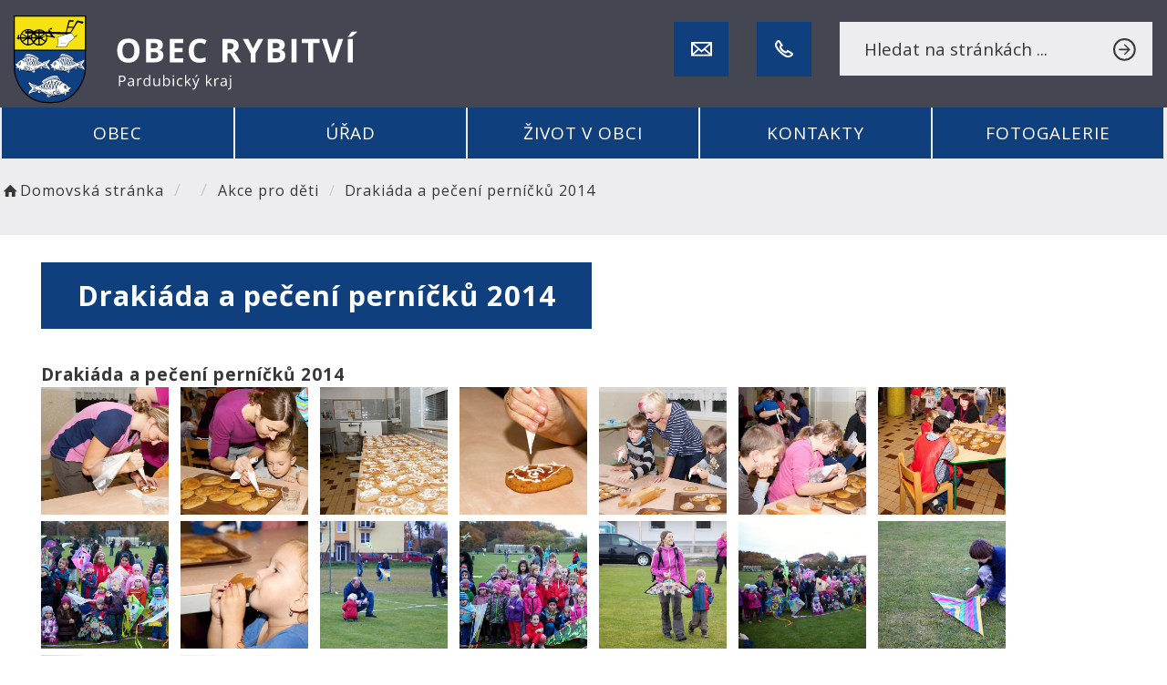

--- FILE ---
content_type: text/html; charset=UTF-8
request_url: https://rybitvi.cz/fotoalba/akce-pro-deti/galerie/drakiada-a-peceni-pernicku-2014/
body_size: 5846
content:


<!DOCTYPE html>
<html lang="cs">

<head>
		<meta http-equiv="X-UA-Compatible" content="IE=edge">

	<meta charset="utf-8">
	<meta name="viewport" content="width=device-width, initial-scale=0.86, maximum-scale=3.0, minimum-scale=0.86">

	<meta name="description" content="Obec se nachází v Pardubickém kraji (okres Pardubice) cca 100 km východně od Prahy a cca 4 km severozápadně od krajského města Pardubice. Katastr obce se nachází v rovinaté části Polabské nížiny s rozvinutou zemědělskou i průmyslově – chemickou výrobou.">
	<meta name="keywords" content="Obec Rybitví, rybitvi, Parbubice, pardubice, bratranci Veverkové, veverkove, ruchadlo, Polabská nížina, Polabí, polabska nizina, polabi, Bohdanečsko, Semtin, bohdanec, semtin, Blatníkovská Lhota,">
	<meta name="robots" content="INDEX, FOLLOW">
	<meta name="googlebot" content="snippet,archive">
	<meta name="author" content="Obce na webu s.r.o.">
	<link rel="shortcut icon" type="image/png" href="https://rybitvi.cz/template/rybitvi_nove/favicon.png" />

	<title>Obec Rybitví</title>

	<link rel="stylesheet" href="https://rybitvi.cz/template/rybitvi_nove/assets/js/jquery-ui/css/no-theme/jquery-ui-1.10.3.custom.min.css">
	<link rel="stylesheet" href="https://rybitvi.cz/template/rybitvi_nove/assets/css/font-icons/entypo/css/entypo.css">
	<link rel="preconnect" href="https://fonts.googleapis.com">
	<link rel="preconnect" href="https://fonts.gstatic.com" crossorigin>
	<link href="https://fonts.googleapis.com/css2?family=Open+Sans:wght@300;400;700&display=swap" rel="stylesheet">
	<link rel="stylesheet" href="https://rybitvi.cz/template/rybitvi_nove/assets/css/bootstrap.css">

	<link rel="stylesheet" href="https://rybitvi.cz/template/rybitvi_nove/assets/css/custom.css">

	<script src="https://rybitvi.cz/template/rybitvi_nove/assets/js/jquery-1.11.3.min.js"></script>

	<!-- HTML5 shim and Respond.js for IE8 support of HTML5 elements and media queries -->
	<!--[if lt IE 9]>
		<script src="https://oss.maxcdn.com/html5shiv/3.7.2/html5shiv.min.js"></script>
		<script src="https://oss.maxcdn.com/respond/1.4.2/respond.min.js"></script>
	<![endif]-->


	<!-- Select2 -->
	<link rel="stylesheet" href="https://rybitvi.cz/template/rybitvi_nove/assets/css/select2.css">
	<script src="https://rybitvi.cz/template/rybitvi_nove/assets/js/select2.js"></script>

	<!-- Imported styles on this page -->
	<link rel="stylesheet" href="https://rybitvi.cz/template/rybitvi_nove/assets/js/datatables/datatables.css">
	<link rel="stylesheet" href="https://rybitvi.cz/template/rybitvi_nove/assets/js/select2/select2-bootstrap.css">
	<link rel="stylesheet" href="https://rybitvi.cz/template/rybitvi_nove/assets/js/select2/select2.css">
	<link rel="stylesheet" href="https://rybitvi.cz/template/rybitvi_nove/assets/css/responsive-calendar.css">

	<link rel="stylesheet" href="https://rybitvi.cz/template/rybitvi_nove/assets/css/bootstrap-datepicker.min.css" />
	<link rel="stylesheet" href="https://rybitvi.cz/template/rybitvi_nove/assets/css/bootstrap-datepicker3.min.css" />

	<script type="text/javascript" src="https://rybitvi.cz/template/rybitvi_nove/components/fresco/js/fresco.min.js"></script>
	<link rel="stylesheet" type="text/css" href="https://rybitvi.cz/template/rybitvi_nove/components/fresco/css/fresco.css" />

	<script type="text/javascript" src="https://rybitvi.cz/template/rybitvi_nove/assets/js/flck.js"></script>
	<link rel="stylesheet" type="text/css" href="https://rybitvi.cz/template/rybitvi_nove/assets/css/flck.css" />


	<link rel="stylesheet" href="https://rybitvi.cz/template/rybitvi_nove/assets/css/newadmin_client.css?v=25501">
	<link rel="stylesheet" href="https://rybitvi.cz/template/portlet_manager.css?v=92987">
	<script src="https://rybitvi.cz/template/rybitvi_nove/assets/js/newadmin.js"></script>
</head>

<body class="page-body skin-white">
		<button onclick="topFunction()" id="myBtn" title="Posunout se nahoru">Nahoru</button>
	<script>
		//Get the button
		var mybutton = document.getElementById("myBtn");

		// When the user scrolls down 20px from the top of the document, show the button
		window.onscroll = function() {
			scrollFunction()
		};

		function scrollFunction() {
			if (document.body.scrollTop > 20 || document.documentElement.scrollTop > 20) {
				mybutton.style.display = "block";
			} else {
				mybutton.style.display = "none";
			}
		}

		// When the user clicks on the button, scroll to the top of the document
		function topFunction() {
			document.body.scrollTop = 0;
			document.documentElement.scrollTop = 0;
		}
	</script>

	<div class="topheader bg-color-outer">


		

		<div class="pagecontainer bg-color-inner">
			<div class="headercontainer ">
				<div class="mainlogo">
					<a href="https://rybitvi.cz/" title="Obec Rybitví - zpět na hlavní stranu">
						<div class="hidden-sm hidden-xs">
							<img class="biglogo" src="https://rybitvi.cz/template/rybitvi_nove/assets/images/rybitvi-znak-hlavicka.svg" alt="Obec Rybitví" />
						</div>
						<div class="hidden-md hidden-lg">
							<img class="mobilelogo" src="https://rybitvi.cz/template/rybitvi_nove/assets/images/rybitvi-znak-hlavicka.svg" alt="Obec Rybitví" />
						</div>


					</a>
				</div>



				<div class="mainmeta">


					<a href="mailto:podatelna@rybitvi.cz" target="_blank" class="mainmeta_btn" title="podatelna@rybitvi.cz">
						<img src="https://rybitvi.cz/template/rybitvi_nove/assets/images/icon_email.svg" alt="podatelna@rybitvi.cz" />
					</a>
										<a href="tel:+420466680419" class="mainmeta_btn" title="+420 466 680 419">
						<img src="https://rybitvi.cz/template/rybitvi_nove/assets/images/icon_phone.svg" alt="+420 466 680 419" />
					</a>

					<div class="search-container headersearch">

						<form action="https://rybitvi.cz/" method="GET">
							<div class="search-field">
								<input class="search-input" name="hledany-text" placeholder="Hledat na stránkách ..." type="text" title="Pole pro vyhledávání">
								<button class="search-btn" type="submit" name="hledat"><img width="" height="" src="https://rybitvi.cz/template/rybitvi_nove/assets/images/icon_search.svg" alt="Hledat na stránkách" title="Hledat" /></button>
							</div>
						</form>
					</div>

				</div>


							</div>

		</div>

		<div class="main_links">
			<div class="pagecontainer">



				<div class="pagecontainer sameh-container topmenu_float">
					<div class="leftbtn sameh">
						<div class="topbtn"><i class="entypo-menu"></i> Hlavní nabídka</div>
					</div>

				</div>

				<div id="navbar" class="navbar-collapse">
					<ul class="m-nav no-bullets">
													<li>
								<a href="#" class="top-btn menucolor1" data-toggle="dropdown">
									Obec <span class="ico-menu ico1"></span>
								</a>
								<div class="dropdown-menu col-lg-12 col-md-12 menucolor1">
									<div class="menu2">
										
										<div class="clmn">

																							<div class=" toplink">
													<a href="https://rybitvi.cz/knihovna/">Knihovna</a>

												</div>
																								<div class=" toplink">
													<a href="https://rybitvi.cz/o-obci/">O obci</a>

												</div>
																								<div class=" toplink">
													<a href="https://rybitvi.cz/historie/">Z historie obce</a>

												</div>
																						</div>
										<div class="clmn">
										
																							<div class=" toplink sublink"><a href="https://rybitvi.cz/o-nazvu-obce/">O názvu obce</a></div>
																							<div class=" toplink sublink"><a href="https://rybitvi.cz/br-veverkove-a-jejich-ruchadlo/">Br. Veverkové a jejich ruchadlo</a></div>
																							<div class=" toplink sublink"><a href="https://rybitvi.cz/obecni-znak-a-prapor/">Obecní znak a prapor</a></div>
																							<div class=" toplink sublink"><a href="https://rybitvi.cz/slavni-rodaci/">Slavní rodáci</a></div>
																																<div class=" toplink">
													<a href="https://rybitvi.cz/rodny-domek-br-veverkovych-6915992aed4d3/">Rodný domek br. Veverkových</a>

												</div>
																								<div class=" toplink">
													<a href="https://rybitvi.cz/region-bohdanecsko/">Region Bohdanečsko</a>

												</div>
																								<div class=" toplink">
													<a href="https://rybitvi.cz/krizove-rizeni/">Krizové řízení</a>

												</div>
																						</div>
										<div class="clmn">
																						<div class=" toplink">
													<a href="https://rybitvi.cz/odstavky-cez/">Odstávky ČEZ</a>

												</div>
												
										</div>
										

									</div>
								</div>
							</li>

													<li>
								<a href="#" class="top-btn menucolor2" data-toggle="dropdown">
									Úřad <span class="ico-menu ico1"></span>
								</a>
								<div class="dropdown-menu col-lg-12 col-md-12 menucolor2">
									<div class="menu2">
										
										<div class="clmn">

																							<div class=" toplink">
													<a href="https://rybitvi.cz/uredni-deska/">Úřední deska</a>

												</div>
																								<div class=" toplink">
													<a href="https://rybitvi.cz/zastupitelstvo/">Zastupitelstvo</a>

												</div>
																								<div class=" toplink">
													<a href="https://rybitvi.cz/vybory-a-komise/">Výbory a komise</a>

												</div>
																								<div class=" toplink">
													<a href="https://rybitvi.cz/podatelna/">Podatelna</a>

												</div>
																						</div>
										<div class="clmn">
																						<div class=" toplink">
													<a href="https://rybitvi.cz/povinne-informace/">Povinné informace</a>

												</div>
																								<div class=" toplink">
													<a href="https://rybitvi.cz/formulare-zadosti/">Formuláře žádostí</a>

												</div>
																								<div class=" toplink">
													<a href="https://rybitvi.cz/czech-point/">Czech Point</a>

												</div>
																								<div class=" toplink">
													<a href="https://rybitvi.cz/rozvoj-obce/">Rozvoj obce</a>

												</div>
																						</div>
										<div class="clmn">
																						<div class=" toplink">
													<a href="https://rybitvi.cz/registr-oznameni/">Registr oznámení</a>

												</div>
																								<div class=" toplink">
													<a href="https://rybitvi.cz/gdpr/">GDPR</a>

												</div>
												
										</div>
										

									</div>
								</div>
							</li>

													<li>
								<a href="#" class="top-btn menucolor3" data-toggle="dropdown">
									Život v obci <span class="ico-menu ico1"></span>
								</a>
								<div class="dropdown-menu col-lg-12 col-md-12 menucolor3">
									<div class="menu2">
										
										<div class="clmn">

																							<div class=" toplink">
													<a href="https://rybitvi.cz/aktuality/">Aktuality</a>

												</div>
												
																							<div class=" toplink sublink"><a href="https://rybitvi.cz/archiv-clanku/">Archiv aktualit</a></div>
																																<div class=" toplink">
													<a href="https://rybitvi.cz/udalosti/">Události</a>

												</div>
																						</div>
										<div class="clmn">
																						<div class=" toplink">
													<a href="https://rybitvi.cz/hlaseni-rozhlasu/">Hlášení rozhlasu</a>

												</div>
																								<div class=" toplink">
													<a href="https://rybitvi.cz/rybitevsky-zpravodaj/">Rybitevský zpravodaj</a>

												</div>
																						</div>
										<div class="clmn">
																						<div class=" toplink">
													<a href="https://rybitvi.cz/sport-v-obci/">Sport v obci</a>

												</div>
																								<div class=" toplink">
													<a href="https://rybitvi.cz/senior-taxi/">SENIOR TAXI</a>

												</div>
																						</div>
										<div class="clmn">
										
										</div>
										

									</div>
								</div>
							</li>

													<li>
								<a href="#" class="top-btn menucolor4" data-toggle="dropdown">
									Kontakty <span class="ico-menu ico1"></span>
								</a>
								<div class="dropdown-menu col-lg-12 col-md-12 menucolor4">
									<div class="menu2">
										
										<div class="clmn">

																							<div class=" toplink">
													<a href="https://rybitvi.cz/kontakty-na-ou/">Kontakty na OÚ</a>

												</div>
																						</div>
										<div class="clmn">
																						<div class=" toplink">
													<a href="https://rybitvi.cz/firmy-v-obci/">Firmy v obci</a>

												</div>
																						</div>
										<div class="clmn">
																						<div class=" toplink">
													<a href="https://rybitvi.cz/uzitecne-informace/">Užitečné informace</a>

												</div>
																						</div>
										<div class="clmn">
										
										</div>
										

									</div>
								</div>
							</li>

													<li>
								<a href="#" class="top-btn menucolor5" data-toggle="dropdown">
									Fotogalerie <span class="ico-menu ico1"></span>
								</a>
								<div class="dropdown-menu col-lg-12 col-md-12 menucolor5">
									<div class="menu2">
										
										<div class="clmn">

																							<div class=" toplink">
													<a href="https://rybitvi.cz/vsechna-fotoalba/">Všechna fotoalba</a>

												</div>
																								<div class=" toplink">
													<a href="https://rybitvi.cz/akce-pro-deti/">Akce pro děti</a>

												</div>
																						</div>
										<div class="clmn">
																						<div class=" toplink">
													<a href="https://rybitvi.cz/vitani-obcanku/">Vítání občánků</a>

												</div>
																								<div class=" toplink">
													<a href="https://rybitvi.cz/kulturni-akce/">Kulturní akce</a>

												</div>
																						</div>
										<div class="clmn">
																						<div class=" toplink">
													<a href="https://rybitvi.cz/sportovni-akce/">Sportovní akce</a>

												</div>
																								<div class=" toplink">
													<a href="https://rybitvi.cz/rybitvi-a-okoli/">Rybitví a okolí</a>

												</div>
																						</div>
										<div class="clmn">
										
										</div>
										

									</div>
								</div>
							</li>

						
						<li class="searchlist">
							<a href="" class="top-btn menucolor5 searchicon" data-toggle="dropdown" title="Hledat na stránkách">
								<img width="" height="" src="https://rybitvi.cz/template/rybitvi_nove/assets/images/search_icon.svg" alt="Hledat na stránkách" />
							</a>
							<div class="dropdown-menu col-lg-12 col-md-12 menucolor_search">
								<div class="menu2">

									<div class="clmn cat_name">
										<div class="cat_name_text">Vyhledávání</div>
									</div>

									<div class="clmn">
										<div class="search-container">

											<form action="https://rybitvi.cz/" method="GET">
												<div class="search-field">
													<input class="search-input" name="hledany-text" placeholder="Hledat na stránkách ..." type="text" title="Pole pro vyhledávání">
													<button class="search-btn" type="submit" name="hledat" title="hledat"><img width="" height="" src="https://rybitvi.cz/template/rybitvi_nove/assets/images/search_icon.svg" alt="Hledat na stránkách" /></button>
												</div>
											</form>
										</div>
									</div>

								</div>
							</div>
						</li>
					</ul>
				</div>
			</div>
		</div>

	</div>
			<div class="header-spacer-subpage"></div>
	
	
		
			<div class="breadcrumbsmenu">
				<div class="pagecontainer">
					<div class="row">
						<ol class="breadcrumb bc-3">
                <li>
                <a href="https://rybitvi.cz/"><i class="entypo-home"></i>Domovská stránka</a>
                </li>
                    <li><a href="https://rybitvi.cz/fotoalba/"></a></li>
                    <li><a href="https://rybitvi.cz/fotoalba/album/akce-pro-deti/">Akce pro děti</a></li>
                    <li class="active">Drakiáda a pečení perníčků 2014</li>
        
        </ol>
        					</div>
				</div>
			</div>

		

		<div class="pagecontainer mainpagecontainer bg_cat_galerie">

			

					<div class="sameh-container">
						<div class="center sameh">

							<div class="content-divider"></div>

							<div class="contentcontainer ">



								<h2 id="obsah_stranky" class="skryj" style="border-bottom: #777 solid 1px; margin-top: 40px;">Obsah stránky</h2>
                <h1>Drakiáda a pečení perníčků 2014</h1>
        
            <div class="portlet-content-subtitle">
                Drakiáda a pečení perníčků 2014            </div>
            <div class="portlet-content-desc">
                            </div>

            
                <a href="https://rybitvi.cz/fotky/71/IMG_8568.jpg" class="portlet-content-full-gallery fresco" data-fresco-caption="IMG_8568.jpg" data-fresco-group-options="ui: 'outside'" data-fresco-group="0">
                    <img class="" src="https://rybitvi.cz/fotky/71/IMG_8568.jpg" alt="IMG_8568.jpg">
                </a>

            
                <a href="https://rybitvi.cz/fotky/71/IMG_8562.jpg" class="portlet-content-full-gallery fresco" data-fresco-caption="IMG_8562.jpg" data-fresco-group-options="ui: 'outside'" data-fresco-group="0">
                    <img class="" src="https://rybitvi.cz/fotky/71/IMG_8562.jpg" alt="IMG_8562.jpg">
                </a>

            
                <a href="https://rybitvi.cz/fotky/71/IMG_8567.jpg" class="portlet-content-full-gallery fresco" data-fresco-caption="IMG_8567.jpg" data-fresco-group-options="ui: 'outside'" data-fresco-group="0">
                    <img class="" src="https://rybitvi.cz/fotky/71/IMG_8567.jpg" alt="IMG_8567.jpg">
                </a>

            
                <a href="https://rybitvi.cz/fotky/71/IMG_8557.jpg" class="portlet-content-full-gallery fresco" data-fresco-caption="IMG_8557.jpg" data-fresco-group-options="ui: 'outside'" data-fresco-group="0">
                    <img class="" src="https://rybitvi.cz/fotky/71/IMG_8557.jpg" alt="IMG_8557.jpg">
                </a>

            
                <a href="https://rybitvi.cz/fotky/71/IMG_8563.jpg" class="portlet-content-full-gallery fresco" data-fresco-caption="IMG_8563.jpg" data-fresco-group-options="ui: 'outside'" data-fresco-group="0">
                    <img class="" src="https://rybitvi.cz/fotky/71/IMG_8563.jpg" alt="IMG_8563.jpg">
                </a>

            
                <a href="https://rybitvi.cz/fotky/71/IMG_8561.jpg" class="portlet-content-full-gallery fresco" data-fresco-caption="IMG_8561.jpg" data-fresco-group-options="ui: 'outside'" data-fresco-group="0">
                    <img class="" src="https://rybitvi.cz/fotky/71/IMG_8561.jpg" alt="IMG_8561.jpg">
                </a>

            
                <a href="https://rybitvi.cz/fotky/71/IMG_8555.jpg" class="portlet-content-full-gallery fresco" data-fresco-caption="IMG_8555.jpg" data-fresco-group-options="ui: 'outside'" data-fresco-group="0">
                    <img class="" src="https://rybitvi.cz/fotky/71/IMG_8555.jpg" alt="IMG_8555.jpg">
                </a>

            
                <a href="https://rybitvi.cz/fotky/71/IMG_8590.jpg" class="portlet-content-full-gallery fresco" data-fresco-caption="IMG_8590.jpg" data-fresco-group-options="ui: 'outside'" data-fresco-group="0">
                    <img class="" src="https://rybitvi.cz/fotky/71/IMG_8590.jpg" alt="IMG_8590.jpg">
                </a>

            
                <a href="https://rybitvi.cz/fotky/71/IMG_8564.jpg" class="portlet-content-full-gallery fresco" data-fresco-caption="IMG_8564.jpg" data-fresco-group-options="ui: 'outside'" data-fresco-group="0">
                    <img class="" src="https://rybitvi.cz/fotky/71/IMG_8564.jpg" alt="IMG_8564.jpg">
                </a>

            
                <a href="https://rybitvi.cz/fotky/71/IMG_8597.jpg" class="portlet-content-full-gallery fresco" data-fresco-caption="IMG_8597.jpg" data-fresco-group-options="ui: 'outside'" data-fresco-group="0">
                    <img class="" src="https://rybitvi.cz/fotky/71/IMG_8597.jpg" alt="IMG_8597.jpg">
                </a>

            
                <a href="https://rybitvi.cz/fotky/71/IMG_8593.jpg" class="portlet-content-full-gallery fresco" data-fresco-caption="IMG_8593.jpg" data-fresco-group-options="ui: 'outside'" data-fresco-group="0">
                    <img class="" src="https://rybitvi.cz/fotky/71/IMG_8593.jpg" alt="IMG_8593.jpg">
                </a>

            
                <a href="https://rybitvi.cz/fotky/71/IMG_8579.jpg" class="portlet-content-full-gallery fresco" data-fresco-caption="IMG_8579.jpg" data-fresco-group-options="ui: 'outside'" data-fresco-group="0">
                    <img class="" src="https://rybitvi.cz/fotky/71/IMG_8579.jpg" alt="IMG_8579.jpg">
                </a>

            
                <a href="https://rybitvi.cz/fotky/71/IMG_8586.jpg" class="portlet-content-full-gallery fresco" data-fresco-caption="IMG_8586.jpg" data-fresco-group-options="ui: 'outside'" data-fresco-group="0">
                    <img class="" src="https://rybitvi.cz/fotky/71/IMG_8586.jpg" alt="IMG_8586.jpg">
                </a>

            
                <a href="https://rybitvi.cz/fotky/71/IMG_8580.jpg" class="portlet-content-full-gallery fresco" data-fresco-caption="IMG_8580.jpg" data-fresco-group-options="ui: 'outside'" data-fresco-group="0">
                    <img class="" src="https://rybitvi.cz/fotky/71/IMG_8580.jpg" alt="IMG_8580.jpg">
                </a>

            
                <a href="https://rybitvi.cz/fotky/71/IMG_8583.jpg" class="portlet-content-full-gallery fresco" data-fresco-caption="IMG_8583.jpg" data-fresco-group-options="ui: 'outside'" data-fresco-group="0">
                    <img class="" src="https://rybitvi.cz/fotky/71/IMG_8583.jpg" alt="IMG_8583.jpg">
                </a>

            
                <a href="https://rybitvi.cz/fotky/71/IMG_8596.jpg" class="portlet-content-full-gallery fresco" data-fresco-caption="IMG_8596.jpg" data-fresco-group-options="ui: 'outside'" data-fresco-group="0">
                    <img class="" src="https://rybitvi.cz/fotky/71/IMG_8596.jpg" alt="IMG_8596.jpg">
                </a>

            
        							</div>

						</div>

					</div>

					
		</div>
	
	<div class="bottom_nav">
		<div class="main_links">
			<div class="pagecontainer">
				<div id="navbar2">
					<ul class="m-nav no-bullets">
						<li>
							<a href="https://rybitvi.cz/sport-v-obci/" class="top-btn menucolor1">
								Sport v obci
							</a>
						</li>
						<li>
							<a href="https://rybitvi.cz/firmy-v-obci/" class="top-btn menucolor1">
								Firmy v obci
							</a>
						</li>
						<li>
							<a href="https://rybitvi.cz/krizove-rizeni/" class="top-btn menucolor1">
								Krizové řízení
							</a>
						</li>
						<li>
							<a href="https://rybitvi.cz/hlaseni-rozhlasu/" class="top-btn menucolor1">
								Hlášení rozhlasu
							</a>
						</li>
						<li>
							<a href="https://rybitvi.cz/uzitecne-informace/" class="top-btn menucolor1">
								Užitečné informace
							</a>
						</li>

					</ul>
				</div>
			</div>
		</div>
	</div>

	<div class="bottom_links">
		<div class="pagecontainer">
			<br>
			<div class="row">
									<div class="col-md-4">
						<div>
							<div class="portlet row"><div class="col-md-12"><a href="http://www.linkaduveryuo.cz/" target="_blank" title="Linka důvěry Ústí nad Orlicí">
<img src="https://rybitvi.cz/template/rybitvi_nove/assets/images/linka-duvery-banner.png" alt="Linka důvěry Ústí nad Orlicí">
</a></div></div>						</div>
					</div>
									<div class="col-md-4">
						<div>
							<div class="portlet row"><div class="col-md-12"><a href="https://ovm.bezstavy.cz/v1/gAjIaQT4zlMW-npgYK5KTr44YMHAWQ/redirect" target="_blank" title="ČEZ Distribuce - Plánované odstávky">
				<img src="https://ovm.bezstavy.cz/v1/gAjIaQT4zlMW-npgYK5KTr44YMHAWQ/b/468" alt="ČEZ Distribuce - Plánované odstávky" width="468" height="60"></a></div></div>						</div>
					</div>
									<div class="col-md-4">
						<div>
							<div class="portlet row"><div class="col-md-12"><a href="https://rybitvi.gis4u.cz/mapa/mapa-obce/" target="_blank" title="GIS - Územní plán obce">
<img src="https://rybitvi.cz/template/rybitvi_nove/assets/images/gis.png" alt="GIS - Územní plán obce">
</a></div></div>						</div>
					</div>
							</div>

		</div>
	</div>

	<div class=" withsidemenu clearf">
		<div class="pagecontainer fbg">

			<div class="footer-container ">
				<div class="row">

					<div class="col-md-3 mb1">
						<a href="https://rybitvi.cz/" title="Obec Rybitví - zpět na hlavní stranu">
							<img class="logopaticka" src="https://rybitvi.cz/template/rybitvi_nove/assets/images/rybitvi-znak-paticka.svg" alt="Obec Rybitví" />
						</a>
					</div>
					<div class="col-md-3 mb1">
						<div class="f_heading">Úřední hodiny:</div>
						<br>
						Po:&nbsp;8:00-12:00 13:00-17:00<br>
						St:&nbsp;&nbsp;8:00-12:00 13:00-17:00
					</div>
					<div class="col-md-3 mb1">
						<div class="f_heading">Kontakty:</div>
						<br>
						Školní 180, 533 54,&nbsp;Rybitví<br>
						<a href="mailto:podatelna@rybitvi.cz" target="_blank">podatelna@rybitvi.cz</a><br>
						<a href="tel:+420466680419" target="_blank">+420 466 680 419</a><br>
					</div>
					<div class="col-md-3 mb1 text-right">
						<a href="https://www.toplist.cz" class="invisible_pixel">
							<script language="JavaScript" type="text/javascript" charset="utf-8">
								<!--
								document.write('<img src="https://toplist.cz/count.asp?id=1628903&logo=bc&http=' +
									encodeURIComponent(document.referrer) + '&t=' + encodeURIComponent(document.title) + '&l=' + encodeURIComponent(document.URL) +
									'&wi=' + encodeURIComponent(window.screen.width) + '&he=' + encodeURIComponent(window.screen.height) + '&cd=' +
									encodeURIComponent(window.screen.colorDepth) + '" width="88" height="120" border=0 alt="TOPlist" />');
								//
								-->
							</script><noscript><img src="https://toplist.cz/count.asp?id=1628903&logo=bc&njs=1" border="0"
									alt="TOPlist" width="68" height="100" /></noscript>
						</a>
						<a href="https://mapy.com/s/bupecaboda" target="_blank" title="Obec Rybitví na mapě">
							<img class="mapbtm" src="https://rybitvi.cz/template/rybitvi_nove/assets/images/rybitvi-mapa.svg" alt="Obec Rybitví na mapě" />
						</a>
					</div>



				</div>

			</div>

		</div>


	</div>
	</div>
	<div class="linksfooter">
		<div class="pagecontainer">
			<a href="https://rybitvi.cz/pristupnost/prohlaseni_o_pristupnosti/">Prohlášení o přístupnosti</a> &nbsp; | &nbsp;
									<a href="https://rybitvi.cz/kontakty-na-ou/">Kontakty</a>&nbsp; | &nbsp;
			<a href="https://rybitvi.cz/rss/">RSS - aktuality</a>&nbsp; | &nbsp;
			<a href="https://rybitvi.cz/rss/hlaseni/">RSS - hlášení rozhlasu</a>
		</div>

	</div>

	<div class="subfooter">
		<div class="pagecontainer">
			<div class="row">
				<div class="col-md-4">

					<a href="https://obcenawebu.cz/" title="Webové stránky pro obce"><img class="scaled" src="https://rybitvi.cz/template/rybitvi_nove/assets/images/obce-na-webu.svg" alt="Obce na webu s.r.o." class="img-responsive float-right"></a>

				</div>
				<div class="col-md-8 cp">
					<p class="pt10">Webové stránky pro obce a občany provozuje <strong><a href="https://obcenawebu.cz/" title="Webové stránky pro obce">Obce na webu s.r.o.</a></strong></p>
					<small>Používáme soubory cookies. Svůj souhlas můžete změnit v <a href="#" data-cc="c-settings">nastavení souhlasu s využitím cookies</a>.</small>
				</div>

			</div>
		</div>
	</div>


	<!-- Bottom scripts (common) -->
	<script src="https://rybitvi.cz/template/rybitvi_nove/assets/js/jquery-ui/js/jquery-ui-1.10.3.minimal.min.js"></script>
	<script src="https://rybitvi.cz/template/rybitvi_nove/assets/js/bootstrap.js"></script>

	<script>
		$(document).ready(function() {
			scrollCheck();
			$(window).scroll(function() {
				scrollCheck();
			});

			function scrollCheck() {
				var scroll = $(window).scrollTop();
				if (scroll >= 100) {
					$(".topheader").addClass("moving");
				} else {
					$(".topheader").removeClass("moving");
				}
			}

			$('[data-mode]').on('click', function() {

				$('[data-mode]').each(function() {
					$(this).removeClass('is_active');
				});

				$(this).addClass('is_active');

				loadContent();
			});

			$('[data-check-id]').on('click', function() {

				if ($(this).data('checkId') == '0') {
					$('[data-check-id]').each(function() {
						$(this).removeClass('is_checked');
					});

					$(this).addClass('is_checked');


				} else {
					$('[data-check-id="0"]').removeClass('is_checked');
					if ($(this).hasClass('is_checked')) {
						$(this).removeClass('is_checked');
					} else {
						$(this).addClass('is_checked');
					}
				}




				loadContent();
			});

			function loadContent() {

				var mode = '';
				$('[data-mode]').each(function() {
					if ($(this).hasClass('is_active')) {
						mode = $(this).data('mode');
					}
				});

				var catId = [];
				var $i = 0;
				$('[data-check-id]').each(function() {
					if ($(this).hasClass('is_checked')) {
						catId[$i] = $(this).data('checkId');
						$i = $i + 1;
					}
				});

				$.ajax({

					method: "POST",
					url: "template/rybitvi_nove/get_udalosti.php",
					data: {
						mode: mode,
						catId: catId,
					}


				}).done(function(data) {
					$('#udalosti_list').html(data);
				});
			}

			$('.topmenu_float').on('click', function() {
				$('#navbar').toggle();
			});
		});
	</script>

	<!-- Imported scripts on this page -->
	<script src="https://rybitvi.cz/template/rybitvi_nove/assets/js/datatables/datatables.js"></script>
	<script src="https://rybitvi.cz/template/rybitvi_nove/assets/js/select2/select2.min.js"></script>
	<script src="https://rybitvi.cz/template/rybitvi_nove/assets/js/responsive-calendar.js"></script>
	<script src="https://rybitvi.cz/template/rybitvi_nove/assets/js/bootstrap-datepicker.js"></script>


	
	
	<link rel="stylesheet" href="https://rybitvi.cz/template/cookies/cookieconsent.css" media="print" onload="this.media='all'">
	<link rel="stylesheet" href="https://rybitvi.cz/template/cookies/iframemanager.css">

	<script src="https://rybitvi.cz/template/cookies/cookieconsent.js"></script>
	<script src="https://rybitvi.cz/template/cookies/iframemanager.js" defer></script>

	<script src="https://rybitvi.cz/template/cookies/cookieconsent-init.js"></script>

	

</body>

</html>

--- FILE ---
content_type: text/css
request_url: https://rybitvi.cz/template/rybitvi_nove/assets/css/font-icons/entypo/css/entypo.css
body_size: 3664
content:
@font-face {
  font-family: 'entypo';
  src: url('../font/entypo.eot?71205724');
  src: url('../font/entypo.eot?71205724#iefix') format('embedded-opentype'),
       url('../font/entypo.woff?71205724') format('woff'),
       url('../font/entypo.ttf?71205724') format('truetype'),
       url('../font/entypo.svg?71205724#entypo') format('svg');
  font-weight: normal;
  font-style: normal;
}
/* Chrome hack: SVG is rendered more smooth in Windozze. 100% magic, uncomment if you need it. */
/* Note, that will break hinting! In other OS-es font will be not as sharp as it could be */
/*
@media screen and (-webkit-min-device-pixel-ratio:0) {
  @font-face {
    font-family: 'entypo';
    src: url('../font/entypo.svg?71205724#entypo') format('svg');
  }
}
*/
 
 [class^="entypo-"]:before, [class*=" entypo-"]:before {
  font-family: "entypo";
  font-style: normal;
  font-weight: normal;
  speak: none;
 
  display: inline-block;
  text-decoration: inherit;
  width: 1em;
  margin-right: .2em;
  text-align: center;
  /* opacity: .8; */
 
  /* For safety - reset parent styles, that can break glyph codes*/
  font-variant: normal;
  text-transform: none;
     
  /* fix buttons height, for twitter bootstrap */
  line-height: 1em;
 
  /* Animation center compensation - margins should be symmetric */
  /* remove if not needed */
  margin-left: .2em;
 
  /* you can be more comfortable with increased icons size */
  /* font-size: 120%; */
 
  /* Uncomment for 3D effect */
  /* text-shadow: 1px 1px 1px rgba(127, 127, 127, 0.3); */
}
 
.entypo-note:before { content: '\e800'; } /* '' */
.entypo-logo-db:before { content: '\e91b'; } /* '' */
.entypo-music:before { content: '\e802'; } /* '' */
.entypo-search:before { content: '\e803'; } /* '' */
.entypo-flashlight:before { content: '\e804'; } /* '' */
.entypo-mail:before { content: '\e805'; } /* '' */
.entypo-heart:before { content: '\e806'; } /* '' */
.entypo-heart-empty:before { content: '\e807'; } /* '' */
.entypo-star:before { content: '\e808'; } /* '' */
.entypo-star-empty:before { content: '\e809'; } /* '' */
.entypo-user:before { content: '\e80a'; } /* '' */
.entypo-users:before { content: '\e80b'; } /* '' */
.entypo-user-add:before { content: '\e80c'; } /* '' */
.entypo-video:before { content: '\e80d'; } /* '' */
.entypo-picture:before { content: '\e80e'; } /* '' */
.entypo-camera:before { content: '\e80f'; } /* '' */
.entypo-layout:before { content: '\e810'; } /* '' */
.entypo-menu:before { content: '\e811'; } /* '' */
.entypo-check:before { content: '\e812'; } /* '' */
.entypo-cancel:before { content: '\e813'; } /* '' */
.entypo-cancel-circled:before { content: '\e814'; } /* '' */
.entypo-cancel-squared:before { content: '\e815'; } /* '' */
.entypo-plus:before { content: '\e816'; } /* '' */
.entypo-plus-circled:before { content: '\e817'; } /* '' */
.entypo-plus-squared:before { content: '\e818'; } /* '' */
.entypo-minus:before { content: '\e819'; } /* '' */
.entypo-minus-circled:before { content: '\e81a'; } /* '' */
.entypo-minus-squared:before { content: '\e81b'; } /* '' */
.entypo-help:before { content: '\e81c'; } /* '' */
.entypo-help-circled:before { content: '\e81d'; } /* '' */
.entypo-info:before { content: '\e81e'; } /* '' */
.entypo-info-circled:before { content: '\e81f'; } /* '' */
.entypo-back:before { content: '\e820'; } /* '' */
.entypo-home:before { content: '\e821'; } /* '' */
.entypo-link:before { content: '\e822'; } /* '' */
.entypo-attach:before { content: '\e823'; } /* '' */
.entypo-lock:before { content: '\e824'; } /* '' */
.entypo-lock-open:before { content: '\e825'; } /* '' */
.entypo-eye:before { content: '\e826'; } /* '' */
.entypo-tag:before { content: '\e827'; } /* '' */
.entypo-bookmark:before { content: '\e828'; } /* '' */
.entypo-bookmarks:before { content: '\e829'; } /* '' */
.entypo-flag:before { content: '\e82a'; } /* '' */
.entypo-thumbs-up:before { content: '\e82b'; } /* '' */
.entypo-thumbs-down:before { content: '\e82c'; } /* '' */
.entypo-download:before { content: '\e82d'; } /* '' */
.entypo-upload:before { content: '\e82e'; } /* '' */
.entypo-upload-cloud:before { content: '\e82f'; } /* '' */
.entypo-reply:before { content: '\e830'; } /* '' */
.entypo-reply-all:before { content: '\e831'; } /* '' */
.entypo-forward:before { content: '\e832'; } /* '' */
.entypo-quote:before { content: '\e833'; } /* '' */
.entypo-code:before { content: '\e834'; } /* '' */
.entypo-export:before { content: '\e835'; } /* '' */
.entypo-pencil:before { content: '\e836'; } /* '' */
.entypo-feather:before { content: '\e837'; } /* '' */
.entypo-print:before { content: '\e838'; } /* '' */
.entypo-retweet:before { content: '\e839'; } /* '' */
.entypo-keyboard:before { content: '\e83a'; } /* '' */
.entypo-comment:before { content: '\e83b'; } /* '' */
.entypo-chat:before { content: '\e83c'; } /* '' */
.entypo-bell:before { content: '\e83d'; } /* '' */
.entypo-attention:before { content: '\e83e'; } /* '' */
.entypo-alert:before { content: '\e83f'; } /* '' */
.entypo-vcard:before { content: '\e840'; } /* '' */
.entypo-address:before { content: '\e841'; } /* '' */
.entypo-location:before { content: '\e842'; } /* '' */
.entypo-map:before { content: '\e843'; } /* '' */
.entypo-direction:before { content: '\e844'; } /* '' */
.entypo-compass:before { content: '\e845'; } /* '' */
.entypo-cup:before { content: '\e846'; } /* '' */
.entypo-trash:before { content: '\e847'; } /* '' */
.entypo-doc:before { content: '\e848'; } /* '' */
.entypo-docs:before { content: '\e849'; } /* '' */
.entypo-doc-landscape:before { content: '\e84a'; } /* '' */
.entypo-doc-text:before { content: '\e84b'; } /* '' */
.entypo-doc-text-inv:before { content: '\e84c'; } /* '' */
.entypo-newspaper:before { content: '\e84d'; } /* '' */
.entypo-book-open:before { content: '\e84e'; } /* '' */
.entypo-book:before { content: '\e84f'; } /* '' */
.entypo-folder:before { content: '\e850'; } /* '' */
.entypo-archive:before { content: '\e851'; } /* '' */
.entypo-box:before { content: '\e852'; } /* '' */
.entypo-rss:before { content: '\e853'; } /* '' */
.entypo-phone:before { content: '\e854'; } /* '' */
.entypo-cog:before { content: '\e855'; } /* '' */
.entypo-tools:before { content: '\e856'; } /* '' */
.entypo-share:before { content: '\e857'; } /* '' */
.entypo-shareable:before { content: '\e858'; } /* '' */
.entypo-basket:before { content: '\e859'; } /* '' */
.entypo-bag:before { content: '\e85a'; } /* '' */
.entypo-calendar:before { content: '\e85b'; } /* '' */
.entypo-login:before { content: '\e85c'; } /* '' */
.entypo-logout:before { content: '\e85d'; } /* '' */
.entypo-mic:before { content: '\e85e'; } /* '' */
.entypo-mute:before { content: '\e85f'; } /* '' */
.entypo-sound:before { content: '\e860'; } /* '' */
.entypo-volume:before { content: '\e861'; } /* '' */
.entypo-clock:before { content: '\e862'; } /* '' */
.entypo-hourglass:before { content: '\e863'; } /* '' */
.entypo-lamp:before { content: '\e864'; } /* '' */
.entypo-light-down:before { content: '\e865'; } /* '' */
.entypo-light-up:before { content: '\e866'; } /* '' */
.entypo-adjust:before { content: '\e867'; } /* '' */
.entypo-block:before { content: '\e868'; } /* '' */
.entypo-resize-full:before { content: '\e869'; } /* '' */
.entypo-resize-small:before { content: '\e86a'; } /* '' */
.entypo-popup:before { content: '\e86b'; } /* '' */
.entypo-publish:before { content: '\e86c'; } /* '' */
.entypo-window:before { content: '\e86d'; } /* '' */
.entypo-arrow-combo:before { content: '\e86e'; } /* '' */
.entypo-down-circled:before { content: '\e86f'; } /* '' */
.entypo-left-circled:before { content: '\e870'; } /* '' */
.entypo-right-circled:before { content: '\e871'; } /* '' */
.entypo-up-circled:before { content: '\e872'; } /* '' */
.entypo-down-open:before { content: '\e873'; } /* '' */
.entypo-left-open:before { content: '\e874'; } /* '' */
.entypo-right-open:before { content: '\e875'; } /* '' */
.entypo-up-open:before { content: '\e876'; } /* '' */
.entypo-down-open-mini:before { content: '\e877'; } /* '' */
.entypo-left-open-mini:before { content: '\e878'; } /* '' */
.entypo-right-open-mini:before { content: '\e879'; } /* '' */
.entypo-up-open-mini:before { content: '\e87a'; } /* '' */
.entypo-down-open-big:before { content: '\e87b'; } /* '' */
.entypo-left-open-big:before { content: '\e87c'; } /* '' */
.entypo-right-open-big:before { content: '\e87d'; } /* '' */
.entypo-up-open-big:before { content: '\e87e'; } /* '' */
.entypo-down:before { content: '\e87f'; } /* '' */
.entypo-left:before { content: '\e880'; } /* '' */
.entypo-right:before { content: '\e881'; } /* '' */
.entypo-up:before { content: '\e882'; } /* '' */
.entypo-down-dir:before { content: '\e883'; } /* '' */
.entypo-left-dir:before { content: '\e884'; } /* '' */
.entypo-right-dir:before { content: '\e885'; } /* '' */
.entypo-up-dir:before { content: '\e886'; } /* '' */
.entypo-down-bold:before { content: '\e887'; } /* '' */
.entypo-left-bold:before { content: '\e888'; } /* '' */
.entypo-right-bold:before { content: '\e889'; } /* '' */
.entypo-up-bold:before { content: '\e88a'; } /* '' */
.entypo-down-thin:before { content: '\e88b'; } /* '' */
.entypo-left-thin:before { content: '\e88c'; } /* '' */
.entypo-right-thin:before { content: '\e88d'; } /* '' */
.entypo-note-beamed:before { content: '\e801'; } /* '' */
.entypo-ccw:before { content: '\e88f'; } /* '' */
.entypo-cw:before { content: '\e890'; } /* '' */
.entypo-arrows-ccw:before { content: '\e891'; } /* '' */
.entypo-level-down:before { content: '\e892'; } /* '' */
.entypo-level-up:before { content: '\e893'; } /* '' */
.entypo-shuffle:before { content: '\e894'; } /* '' */
.entypo-loop:before { content: '\e895'; } /* '' */
.entypo-switch:before { content: '\e896'; } /* '' */
.entypo-play:before { content: '\e897'; } /* '' */
.entypo-stop:before { content: '\e898'; } /* '' */
.entypo-pause:before { content: '\e899'; } /* '' */
.entypo-record:before { content: '\e89a'; } /* '' */
.entypo-to-end:before { content: '\e89b'; } /* '' */
.entypo-to-start:before { content: '\e89c'; } /* '' */
.entypo-fast-forward:before { content: '\e89d'; } /* '' */
.entypo-fast-backward:before { content: '\e89e'; } /* '' */
.entypo-progress-0:before { content: '\e89f'; } /* '' */
.entypo-progress-1:before { content: '\e8a0'; } /* '' */
.entypo-progress-2:before { content: '\e8a1'; } /* '' */
.entypo-progress-3:before { content: '\e8a2'; } /* '' */
.entypo-target:before { content: '\e8a3'; } /* '' */
.entypo-palette:before { content: '\e8a4'; } /* '' */
.entypo-list:before { content: '\e8a5'; } /* '' */
.entypo-list-add:before { content: '\e8a6'; } /* '' */
.entypo-signal:before { content: '\e8a7'; } /* '' */
.entypo-trophy:before { content: '\e8a8'; } /* '' */
.entypo-battery:before { content: '\e8a9'; } /* '' */
.entypo-back-in-time:before { content: '\e8aa'; } /* '' */
.entypo-monitor:before { content: '\e8ab'; } /* '' */
.entypo-mobile:before { content: '\e8ac'; } /* '' */
.entypo-network:before { content: '\e8ad'; } /* '' */
.entypo-cd:before { content: '\e8ae'; } /* '' */
.entypo-inbox:before { content: '\e8af'; } /* '' */
.entypo-install:before { content: '\e8b0'; } /* '' */
.entypo-globe:before { content: '\e8b1'; } /* '' */
.entypo-cloud:before { content: '\e8b2'; } /* '' */
.entypo-cloud-thunder:before { content: '\e8b3'; } /* '' */
.entypo-flash:before { content: '\e8b4'; } /* '' */
.entypo-moon:before { content: '\e8b5'; } /* '' */
.entypo-flight:before { content: '\e8b6'; } /* '' */
.entypo-paper-plane:before { content: '\e8b7'; } /* '' */
.entypo-leaf:before { content: '\e8b8'; } /* '' */
.entypo-lifebuoy:before { content: '\e8b9'; } /* '' */
.entypo-mouse:before { content: '\e8ba'; } /* '' */
.entypo-briefcase:before { content: '\e8bb'; } /* '' */
.entypo-suitcase:before { content: '\e8bc'; } /* '' */
.entypo-dot:before { content: '\e8bd'; } /* '' */
.entypo-dot-2:before { content: '\e8be'; } /* '' */
.entypo-dot-3:before { content: '\e8bf'; } /* '' */
.entypo-brush:before { content: '\e8c0'; } /* '' */
.entypo-magnet:before { content: '\e8c1'; } /* '' */
.entypo-infinity:before { content: '\e8c2'; } /* '' */
.entypo-erase:before { content: '\e8c3'; } /* '' */
.entypo-chart-pie:before { content: '\e8c4'; } /* '' */
.entypo-chart-line:before { content: '\e8c5'; } /* '' */
.entypo-chart-bar:before { content: '\e8c6'; } /* '' */
.entypo-chart-area:before { content: '\e8c7'; } /* '' */
.entypo-tape:before { content: '\e8c8'; } /* '' */
.entypo-graduation-cap:before { content: '\e8c9'; } /* '' */
.entypo-language:before { content: '\e8ca'; } /* '' */
.entypo-ticket:before { content: '\e8cb'; } /* '' */
.entypo-water:before { content: '\e8cc'; } /* '' */
.entypo-droplet:before { content: '\e8cd'; } /* '' */
.entypo-air:before { content: '\e8ce'; } /* '' */
.entypo-credit-card:before { content: '\e8cf'; } /* '' */
.entypo-floppy:before { content: '\e8d0'; } /* '' */
.entypo-clipboard:before { content: '\e8d1'; } /* '' */
.entypo-megaphone:before { content: '\e8d2'; } /* '' */
.entypo-database:before { content: '\e8d3'; } /* '' */
.entypo-drive:before { content: '\e8d4'; } /* '' */
.entypo-bucket:before { content: '\e8d5'; } /* '' */
.entypo-thermometer:before { content: '\e8d6'; } /* '' */
.entypo-key:before { content: '\e8d7'; } /* '' */
.entypo-flow-cascade:before { content: '\e8d8'; } /* '' */
.entypo-flow-branch:before { content: '\e8d9'; } /* '' */
.entypo-flow-tree:before { content: '\e8da'; } /* '' */
.entypo-flow-line:before { content: '\e8db'; } /* '' */
.entypo-flow-parallel:before { content: '\e8dc'; } /* '' */
.entypo-rocket:before { content: '\e8dd'; } /* '' */
.entypo-gauge:before { content: '\e8de'; } /* '' */
.entypo-traffic-cone:before { content: '\e8df'; } /* '' */
.entypo-cc:before { content: '\e8e0'; } /* '' */
.entypo-cc-by:before { content: '\e8e1'; } /* '' */
.entypo-cc-nc:before { content: '\e8e2'; } /* '' */
.entypo-cc-nc-eu:before { content: '\e8e3'; } /* '' */
.entypo-cc-nc-jp:before { content: '\e8e4'; } /* '' */
.entypo-cc-sa:before { content: '\e8e5'; } /* '' */
.entypo-cc-nd:before { content: '\e8e6'; } /* '' */
.entypo-cc-pd:before { content: '\e8e7'; } /* '' */
.entypo-cc-zero:before { content: '\e8e8'; } /* '' */
.entypo-cc-share:before { content: '\e8e9'; } /* '' */
.entypo-cc-remix:before { content: '\e8ea'; } /* '' */
.entypo-github:before { content: '\e8eb'; } /* '' */
.entypo-github-circled:before { content: '\e8ec'; } /* '' */
.entypo-flickr:before { content: '\e8ed'; } /* '' */
.entypo-flickr-circled:before { content: '\e8ee'; } /* '' */
.entypo-vimeo:before { content: '\e8ef'; } /* '' */
.entypo-vimeo-circled:before { content: '\e8f0'; } /* '' */
.entypo-twitter:before { content: '\e8f1'; } /* '' */
.entypo-twitter-circled:before { content: '\e8f2'; } /* '' */
.entypo-facebook:before { content: '\e8f3'; } /* '' */
.entypo-facebook-circled:before { content: '\e8f4'; } /* '' */
.entypo-facebook-squared:before { content: '\e8f5'; } /* '' */
.entypo-gplus:before { content: '\e8f6'; } /* '' */
.entypo-gplus-circled:before { content: '\e8f7'; } /* '' */
.entypo-pinterest:before { content: '\e8f8'; } /* '' */
.entypo-pinterest-circled:before { content: '\e8f9'; } /* '' */
.entypo-tumblr:before { content: '\e8fa'; } /* '' */
.entypo-tumblr-circled:before { content: '\e8fb'; } /* '' */
.entypo-linkedin:before { content: '\e8fc'; } /* '' */
.entypo-linkedin-circled:before { content: '\e8fd'; } /* '' */
.entypo-dribbble:before { content: '\e8fe'; } /* '' */
.entypo-dribbble-circled:before { content: '\e8ff'; } /* '' */
.entypo-stumbleupon:before { content: '\e900'; } /* '' */
.entypo-stumbleupon-circled:before { content: '\e901'; } /* '' */
.entypo-lastfm:before { content: '\e902'; } /* '' */
.entypo-lastfm-circled:before { content: '\e903'; } /* '' */
.entypo-rdio:before { content: '\e904'; } /* '' */
.entypo-rdio-circled:before { content: '\e905'; } /* '' */
.entypo-spotify:before { content: '\e906'; } /* '' */
.entypo-spotify-circled:before { content: '\e907'; } /* '' */
.entypo-qq:before { content: '\e908'; } /* '' */
.entypo-instagram:before { content: '\e909'; } /* '' */
.entypo-dropbox:before { content: '\e90a'; } /* '' */
.entypo-evernote:before { content: '\e90b'; } /* '' */
.entypo-flattr:before { content: '\e90c'; } /* '' */
.entypo-skype:before { content: '\e90d'; } /* '' */
.entypo-skype-circled:before { content: '\e90e'; } /* '' */
.entypo-renren:before { content: '\e90f'; } /* '' */
.entypo-sina-weibo:before { content: '\e910'; } /* '' */
.entypo-paypal:before { content: '\e911'; } /* '' */
.entypo-picasa:before { content: '\e912'; } /* '' */
.entypo-soundcloud:before { content: '\e913'; } /* '' */
.entypo-mixi:before { content: '\e914'; } /* '' */
.entypo-behance:before { content: '\e915'; } /* '' */
.entypo-google-circles:before { content: '\e916'; } /* '' */
.entypo-vkontakte:before { content: '\e917'; } /* '' */
.entypo-smashing:before { content: '\e918'; } /* '' */
.entypo-sweden:before { content: '\e919'; } /* '' */
.entypo-db-shape:before { content: '\e91a'; } /* '' */
.entypo-up-thin:before { content: '\e88e'; } /* '' */

--- FILE ---
content_type: image/svg+xml
request_url: https://rybitvi.cz/template/rybitvi_nove/assets/images/icon_search.svg
body_size: 647
content:
<svg width="25" height="25" viewBox="0 0 25 25" fill="none" xmlns="http://www.w3.org/2000/svg">
<path fill-rule="evenodd" clip-rule="evenodd" d="M13.3078 6.81397L18.305 11.8111C18.6116 12.1178 18.6116 12.6149 18.305 12.9216L13.3078 17.9187C13.0012 18.2254 12.504 18.2254 12.1974 17.9187C11.8907 17.6121 11.8907 17.1149 12.1974 16.8083L15.854 13.1516L6.94983 13.1516C5.95911 13.1516 5.93919 11.5811 6.94983 11.5811L15.854 11.5811L12.1974 7.92445C11.8907 7.6178 11.8907 7.12062 12.1974 6.81397C12.504 6.50732 13.0012 6.50732 13.3078 6.81397Z" fill="#373737"/>
<circle cx="12.3663" cy="12.3663" r="11.3663" stroke="#373737" stroke-width="2"/>
</svg>


--- FILE ---
content_type: image/svg+xml
request_url: https://rybitvi.cz/template/rybitvi_nove/assets/images/icon_email.svg
body_size: 436
content:
<svg width="23" height="16" viewBox="0 0 23 16" fill="none" xmlns="http://www.w3.org/2000/svg">
<path d="M0 15.3974V0H22.9863V15.3955H0V15.3974ZM3.14599 13.6984H19.8403L14.5002 8.91044L11.4932 11.6101L8.48718 8.91138L3.14599 13.6984ZM1.87548 12.5049L7.18009 7.74036L1.87548 2.99917V12.5049ZM15.8052 7.74036L21.1119 12.5049V2.99823L15.8052 7.74036ZM11.4942 9.22683L19.8759 1.71301L3.11151 1.71207L11.4942 9.22683Z" fill="white"/>
</svg>


--- FILE ---
content_type: image/svg+xml
request_url: https://rybitvi.cz/template/rybitvi_nove/assets/images/rybitvi-mapa.svg
body_size: 42714
content:
<svg width="210" height="119" viewBox="0 0 210 119" fill="none" xmlns="http://www.w3.org/2000/svg" xmlns:xlink="http://www.w3.org/1999/xlink">
<path d="M51.8899 73.8463L52.4151 74.1L53.6532 73.2442L54.2295 74.0188L55.1845 73.3389L55.4437 73.8869L56.0167 73.826L55.7847 74.1609L57.0364 74.445L57.5821 73.6467L58.3734 73.9613L58.5712 73.3626L59.0486 73.6197L59.567 72.6489L59.4067 72.1076L59.8399 72.2159L60.3208 71.6747L61.3712 71.8235L61.3473 73.1393L62.2409 73.1596L62.3978 72.8112L62.9708 73.2002L62.8514 72.6996L63.7211 73.1021L65.1603 72.7368L65.5764 73.0006L66.1085 71.5529L67.5784 71.3871L68.3458 72.4087L68.5538 72.1685L69.4303 72.6658L69.3485 73.2476L69.635 72.9668L70.4262 73.2543L71.0572 72.4696L71.8859 72.7605L71.6574 71.7491L72.2884 72.5338L72.7966 72.1922L73.4514 73.0243L73.8436 72.3512L76.4015 73.0243L77.2951 72.4256L77.0734 73.6298L78.6729 73.5723L79.0617 74.3232L79.1606 73.5926L80.1667 72.6861L81.8038 72.2023L81.3707 71.3127L81.6094 69.9157L82.1278 70.0104L82.0153 69.5402L82.6292 69.3238L82.7792 68.7656L83.1476 69.5335H83.3863L84.198 69.6722L85.1837 70.9305L85.5042 70.3351L86.1591 70.4062L86.5956 71.9791L87.3971 72.4087L87.7006 72.3174L87.8643 72.1245L88.1781 73.3389L87.056 73.3288L86.8821 73.7786L87.8916 75.2534L87.438 75.6763L87.6802 76.5152L86.8821 77.858L87.3118 78.017L86.5035 80.2732L87.895 81.2508L86.9947 82.3163L89.3036 85.0292L89.6924 85.1103L90.8759 84.0313L91.8786 85.1949L93.1712 85.2964L93.0552 86.2537L92.2708 86.0642L93.004 86.6325L93.7578 86.3247L94.2557 87.539H94.5524L95.0606 87.7758L95.8314 86.8388L97.8504 87.6946L97.7276 88.2832L98.1676 87.8232L100.487 87.7589L100.76 88.8549L100.333 90.0997L103.028 92.366L103.556 91.6692L104.371 92.3017L105.453 92.3119L105.889 91.7571L106.462 92.0311L106.721 91.5474L107.434 91.862L107.605 92.4506L107.093 92.4912L108.205 92.9816L107.929 93.2421L108.508 93.7968L108.154 93.9254L108.348 94.3651L107.008 94.2806L107.045 95.001L106.616 95.1499L106.861 95.8501L106.162 96.1038L106.418 96.6619L104.992 97.9642L105.197 98.3464L105.633 97.9236L106.111 98.1198L106.124 98.9553L107.833 99.4289L107.635 99.8889L108.024 100.234L107.444 100.535L107.209 101.164L107.533 101.208L106.922 101.394L106.629 102.118L105.828 101.881L105.412 100.809L104.402 100.088L104.02 100.396L103.072 100.105L101.268 98.6982L99.126 98.7659L98.5564 98.086L98.0244 100.004L96.8852 99.6995L95.8007 100.488L94.9105 100.521L95.18 99.6386L94.5899 98.749L94.7707 98.1638L92.0354 97.8763L91.8172 97.1186L89.8288 97.1422L89.8766 98.2314L89.2149 99.2699L89.6958 102.287L89.4571 103.657L89.0614 103.725L89.4673 105.159L89.0853 105.176L88.5089 107.226L89.3343 108.098L89.2115 108.575L88.5772 109.063L86.4933 108.508L86.2648 108.034L84.0718 108.098L84.0309 110.189L81.5275 112.347L81.0739 114.038L81.3434 116.318L80.7363 117.187L79.604 117.211L79.0992 115.919L78.3557 116.071L77.9601 115.05L76.4186 116.173L75.9138 115.689L74.6076 115.588L73.598 114.153L72.7966 114.393L73.1547 115.229L72.3771 116.903L71.0469 116.687L71.1083 117.654L70.1397 117.543L69.4065 118.585L69.1166 118.037L67.4897 117.235L66.5723 117.414L65.0171 116.694L63.172 116.474L62.6877 116.866L62.067 116.727L62.084 116.376L61.1768 116.592L61.228 116.058L60.3992 115.767L60.5663 115.056L60.0206 115.144L59.434 114.559L59.8774 113.923L60.7437 113.927L60.9517 112.942L60.1673 112.827L59.2123 111.363L57.7663 111.129L55.2254 108.636L53.3292 108.322L53.3905 107.233L52.7153 105.761L51.8285 105.501L51.0339 103.15L50.3517 103.535L48.9909 103.43L47.4801 100.707L47.7018 100.241L47.0469 100.751L46.1807 99.2394L45.2666 99.3578L44.8301 98.5223L45.062 96.9596L45.918 95.5084L46.4194 95.779L46.9139 95.2581L46.7297 93.7326L46.1704 92.9613L46.7059 92.799L46.4467 91.9466L46.7741 91.2802L46.4296 91.04L47.7154 91.5136L48.5749 90.4278L49.6833 90.2417L49.3934 90.1301L49.6151 89.1255L50.4575 88.7399L49.6219 87.5898V87.3936L49.8231 86.7407L50.1642 86.8422L50.0277 86.4498L50.6416 86.5209L50.7508 85.8342L50.0789 85.8207L49.8606 84.8194L50.6928 84.8871L50.9452 84.2173L50.4745 83.9163L50.553 83.3548L52.0911 82.6952L51.9956 81.9104L52.6505 80.8347L51.675 79.2212L51.8251 78.1354L52.555 77.5705L51.866 76.7249L52.0093 75.223L51.3715 75.1215L51.4841 74.7664V74.5972L51.8899 73.8463Z" fill="#818594" stroke="#58595B" stroke-width="0.4"/>
<path d="M171.621 104.723L170.127 105.403L169.881 106.052L168.5 106.488L167.555 106.542L165.598 105.125L163.869 106.583L162.866 106.61L161.532 105.179L161.058 105.308L160.223 104.482L157.655 103.718L156.4 105.118L155.052 105.808L154.374 107.865L152.999 108.795L151.649 111.281L151.949 111.975L150.714 113.199L150.874 114.17L149.81 115.615L149.118 115.327L149.387 114.41L148.61 110.936L147.917 110.683L147.536 111.217L146.499 110.974L145.472 111.488L144.156 111.018L143.832 110.263L143.15 110.01L141.826 110.463L141.264 108.017L139.108 107.967L137.464 106.495L136.809 107.189L135.261 106.84L134.647 107.141L134.207 108.711L132.495 110.412L131.895 110.476L131.329 109.594L131.022 110.297L129.333 109.84L123.965 109.665L120.589 108.115L119.262 106.887L119.47 106.055L119.006 105.846L118.716 106.231L118.283 105.328L117.499 105.524L117.478 105.149L117.86 105.335L117.635 104.895L117.263 105.196L116.939 104.354L116.633 104.706L115.93 104.378L116.223 104.012L115.834 103.552L113.969 103.677L113.144 104.753L111.827 104.327L111.295 104.574L108.996 102.683H107.786L106.633 102.132L106.926 101.408L107.537 101.222L107.213 101.181L107.448 100.548L108.031 100.247L108.038 99.9193L108.843 99.784L109.215 100.569L109.961 100.741L110.354 99.5472L111.735 99.3612L112.448 100.335L113.338 98.7659L114.433 98.5663L115.173 97.3621L116.926 97.4399L117.229 96.053L118.229 96.4995L118.733 96.053L118.665 95.4915L119.555 95.2446L119.804 96.0666L120.65 96.6145L121.448 96.4082L121.782 95.6302L123.426 96.4116L123.505 96.0192L125.319 95.6945L124.763 95.1262L125.063 94.7507L127.239 94.5545L127.666 93.3165L128.409 93.2015L129.009 92.4709L129.091 91.8518L128.563 91.6218L128.777 91.1314L128.024 91.4865L128.126 90.5901L127.727 90.2079L127.932 89.7445L129.2 89.2439L129.214 88.5301L128.095 87.9788L128.563 86.1014L129.647 85.868L128.73 85.0089L128.767 84.2884L129.425 83.9941L129.698 82.7222L131.786 81.7074H132.058L132.7 81.1087L132.236 79.8944L132.628 78.521L132.178 78.4263L132.031 77.1714L132.792 75.6357L131.69 74.5363L132.676 74.8374L133.685 73.3998L133.409 72.659L132.734 72.6793L132.277 72.084L132.853 71.5394L132.836 70.6633L133.296 71.0692L133.631 70.0341L134.408 69.821L134.524 70.3893L135.844 69.7736L136.376 70.2472L137.457 70.2607L137.921 68.3496L139.456 68.8164L140.012 68.2988L140.858 68.884L141.308 68.5119L142.372 68.6946L144.735 69.9495L145.602 69.8278L145.114 70.2168L145.322 71.0151L143.787 70.643L143.511 72.4763L146.485 73.0175L145.796 73.0412L145.619 73.9106L145.087 74.0526L145.37 76.5219L146.025 76.7891L146.332 77.4961L145.465 77.858L145.353 78.6191L147.297 80.0635L148.296 79.0758L148.9 77.6044L147.952 75.4463L148.644 74.7664L149.763 75.0167L151.154 78.0711L151.587 78.2403L151.608 79.4952L152.88 79.8504L153.2 78.998L153.419 79.5798L152.511 80.2834L152.593 80.9396L155.908 82.7188L156.509 85.0664L155.601 86.4465L156.154 87.1128L155.84 87.8638L156.737 88.9936L156.113 89.7039L157.32 89.7817L157.692 89.3183L157.849 89.7479L157.378 91.4392L156.273 91.6692L155.997 93.0527L155.151 93.0899L155.035 94.2636L156.089 94.4328L158.241 93.5702L158.78 94.8421L158.477 96.3541L159.356 96.0598L159.387 96.4183L159.854 96.2797L160.141 97.2065L161.969 97.1558L162.733 97.5921L162.535 98.8843L163.244 99.0568L163.79 98.6914L164.98 100.173L165.993 99.6115L166.508 99.8652L166.979 99.3544L167.303 100.051L168.562 100.349L168.255 101.499L170.182 102.064L171.621 104.723Z" fill="#818594" stroke="#58595B" stroke-width="0.4"/>
<path d="M24.9468 30.3367L26.6793 31.5985L27.5047 32.2885L28.9167 32.0788L29.7352 32.6674L30.2536 32.2513L30.7686 32.7485L31.3143 32.6606L31.304 33.7802L31.8463 34.3451L32.4125 33.7532L33.9404 34.22L34.7385 33.6855L35.5843 34.8999L35.2705 35.7218H35.1955L35.4683 36.7332L34.9158 37.8157L35.4888 37.9442L35.557 39.0469L35.1 39.3345L36.1402 40.082L35.4683 40.9987L36.3312 41.1137L36.7609 42.8929L37.1293 42.9065L37.0167 43.4308L36.4642 43.4173L36.9894 44.3678L35.5775 44.1513L35.5604 44.1885L35.3489 44.5403L35.8401 44.9293L36.7132 44.8278L37.5794 46.1774L36.969 46.191L36.8428 47.2362L37.4874 47.3546L36.9587 48.4201L35.4581 48.5622L35.4785 51.0349L34.5065 50.7778L34.0154 50.081L33.8381 50.4057L33.2208 49.7055L31.6042 49.7359L31.2836 49.2353L28.8484 51.5186L28.4426 51.363L28.2755 51.9076L27.0409 52.1376V52.5063L27.2284 53.5853L26.2939 54.4783L25.9358 54.3498L26.045 54.6441L25.0764 54.0149L23.7258 54.5054L22.4093 53.7612L21.7409 53.724L21.2804 54.2585L20.9155 54.0318L20.9257 54.0927L20.3494 54.0318L19.9503 54.5426L19.125 54.3938L19.4115 55.0635L18.1905 55.2124L18.4326 56.0276L17.372 54.847L16.5943 55.0128L15.7826 55.9261L14.4423 55.3646L14.2513 54.5663L11.9833 53.5583L12.8359 52.2154L12.5528 51.779L11.6422 51.1194L10.7691 51.62L10.7384 50.7744L9.84829 50.656L9.80054 50.1385L8.78761 50.0674L7.86335 49.0121L7.55299 49.3469L7.22899 48.3829L5.48961 48.1191L5.91934 47.2599L5.08716 46.262L4.57558 46.4108L3.59334 45.6971L3.42623 44.131L4.09128 42.876L3.26593 41.6448L3.5149 41.4317L3.07835 41.408L2.81574 40.7247L2.36555 40.8532L2.06883 39.6727L1.35943 39.8046L0.264648 39.0199L0.455639 38.3975L1.75847 37.7649L1.11046 36.7366L1.30145 36.3003L0.551134 35.7455L3.12269 35.5493L3.59334 36.3239L3.62745 37.9273L5.29521 38.0119L5.63967 38.9827L4.99849 38.5937L4.82114 39.1992L6.4889 40.3966L5.9091 41.5501L6.37294 42.4972L7.82242 42.69L7.40633 42.2739L7.87699 41.7598L7.40633 41.0562L7.76785 40.4913L7.63484 39.4021L8.53523 39.3852L8.31354 38.4144L8.8831 37.3286L9.74597 36.9565L9.75279 35.5696L10.735 35.5358L11.059 34.6259L11.8946 33.99L12.5358 34.2504L12.4574 33.2255L13.235 31.9807L18.1803 31.0268L19.2205 31.9638L20.1072 30.2792L21.9523 29.4674L22.4162 30.33L22.6958 28.9668L24.9468 30.3367Z" fill="#818594" stroke="#58595B" stroke-width="0.4"/>
<path d="M107.232 13.7344L108.583 13.7648L110.909 14.7898L111.707 15.6591L113.958 15.3919L115.084 14.7796L116.216 17.0257L116.499 18.6696L117.215 18.8353L119.48 17.8442L120.479 18.196L120.827 20.1038L121.451 20.8006L120.363 21.6023L121.489 22.2991L122.099 21.5786L122.563 21.7478L122.853 20.3609L123.937 19.2108L126.011 20.0598L126.54 20.919L127.505 20.5943L127.999 18.8117L129.316 18.9605L129.561 19.336L131.335 19.2548L133.773 21.9067L134.476 23.2598L133.252 23.7503L133.443 24.738L132.737 25.0289L133.136 25.6952L131.901 26.9739L131.413 27.2546L130.428 26.7303L129.875 28.0259L128.753 28.0157L128.647 28.6178L127.631 28.9967L127.911 29.7747L127.358 29.362L126.826 30.2719L127.297 31.3205L128.119 31.1683L128.596 31.6013L128.415 32.0106L128.913 32.2L129.415 33.4143L130.192 32.66L131.928 32.8258L131.969 34.2904L132.607 35.2376L133.108 35.6942L134.234 35.613L135.861 38.3056L138.02 40.3656L138.016 42.7774L138.865 43.5824L138.753 44.083L138.374 44.2995L135.867 43.0108L135.332 44.3807L133.869 45.2365L132.938 45.2839L132.416 46.0551L131.352 46.4373L131.724 47.2018L130.366 47.973L131.031 48.9675L129.473 48.4669L128.432 48.866L128.402 48.2572L128.18 48.6969L126.836 49.0385L125.967 47.9561L125.049 47.9189L124.21 46.9075L123.102 46.7519L122.761 45.5511L121.12 45.568L121.124 43.9951L120.53 43.9545L120.527 43.3998L118.951 43.2915L118.255 42.7571L118.252 43.0784L117.341 43.1731L117.287 43.9004L116.294 43.8835L115.725 44.6716L114.783 44.2522L114.954 43.2881L113.859 42.5778L112.812 43.234L112.785 44.1135L112.338 44.4957L111.704 44.2759L111.196 44.9287L109.94 44.2116L109.869 44.5803L108.348 44.2759L108.511 44.5735L108.024 44.5498L107.464 43.7482L106.977 44.4957L106.53 44.1879L106.059 44.445L106.042 45.3177L105.029 45.4564V45.6695L103.938 46.3189L103.593 45.8758L103.696 45.0133L102.765 44.2522L102.338 44.5092L101.738 43.9951L100.691 43.9782L101.486 43.4979L100.933 42.9736L102.171 41.607L102.014 40.5482L101.418 40.0747L101.312 39.1275L101.803 38.769L101.598 37.3551L100.77 36.5974L99.4019 37.487L98.1332 36.895L97.2635 37.2671L96.329 36.8206L96.6189 35.701L95.5514 35.2511L95.7697 34.7166L93.9859 34.4426L93.7233 33.8845L94.0371 33.5767L93.1299 32.9137L93.5664 32.3251L94.327 32.4097L94.1633 31.6554L94.7942 31.4254L94.7294 29.9878L93.9859 29.3958L94.4123 28.266L93.4505 26.9028L94.4054 25.9489L96.8167 27.3054L97.3999 27.1633L97.2771 26.7066L98.1502 25.7798L99.5758 26.5037L100.326 26.4191L101.332 27.2682L101.666 26.6491L102.052 28.0056L103.587 27.5827L103.9 27.0618L103.416 26.0098L104.688 25.4652L104.668 24.8192L105.234 25.1743L105.173 25.8711L105.329 25.5295L106.475 26.3887L107.29 25.79L108.256 26.5713L108.123 26.0538L109.446 25.9523L108.767 24.6399L108.177 24.3422L108.518 24.2069L108.01 23.8314L108.252 23.4763L107.557 23.1482L108.508 21.5448L107.372 20.4455L107.894 19.6979L107.14 16.8396L107.638 15.7064L106.547 14.6274L106.407 13.5957L107.232 13.7344Z" fill="#818594" stroke="#58595B" stroke-width="0.4"/>
<path d="M90.5751 1.7832L91.172 2.35148L91.6665 2.34133L91.837 1.84747L93.1842 2.41913L93.1808 3.46097L94.3233 3.35611L94.3369 2.4259L95.1623 1.98954L95.2271 3.61319L95.7898 3.921L97.3689 3.03476L97.3109 3.67407L98.3955 3.95145L98.4125 4.81401L98.948 5.19963L98.2113 6.25499L98.4944 8.28455L99.48 9.67818L100.868 10.1957L101.281 10.9297L101.445 13.6832L102.12 13.7982L103.429 12.2354L106.407 13.5918L106.547 14.6235L107.638 15.7026L107.14 16.8358L107.894 19.694L107.372 20.4416L108.508 21.5409L107.556 23.1443L108.252 23.4724L108.01 23.8276L108.518 24.203L108.177 24.3384L108.767 24.636L109.446 25.9485L108.122 26.0499L108.255 26.5675L107.29 25.7861L106.475 26.3848L105.329 25.5256L105.172 25.8673L105.234 25.1705L104.667 24.8153L104.688 25.4614L103.416 26.006L103.9 27.058L103.586 27.5789L102.052 28.0017L101.666 26.6453L101.332 27.2643L100.326 26.4153L99.5755 26.4998L98.1499 25.776L97.2768 26.7028L97.3996 27.1594L96.8164 27.3015L94.4052 25.9451L93.0443 25.4851L92.8568 24.4297L91.9359 23.6348L91.1481 23.9257L90.101 22.0247L89.1768 22.1261L88.9415 22.6369L87.6011 21.3346L87.0929 21.4259L87.3249 21.8927L86.7348 22.143L86.9326 22.8297L85.1216 23.6415L85.224 24.3079L84.5964 25.3633L84.0371 25.7861L83.7233 25.5223L83.3413 26.5337L81.4724 26.1142L81.2473 27.058L80.4356 27.3895L80.3878 27.9408L79.293 27.7277L79.0202 28.0355L78.5939 27.6702L77.9561 28.3433L77.2876 28.2757L76.9056 26.5066L75.9712 27.2203L74.8457 26.5743L74.5455 27.3962L74.0169 26.7738L73.6349 25.759L72.7004 25.617L71.6227 22.8094L70.8212 22.2344L70.2005 20.8881L70.2687 19.5249L69.6719 19.4742L69.8663 18.6116L70.7735 17.8708L70.7564 16.4704L71.2271 16.2912L71.4965 16.1931L71.841 15.5402L71.916 15.8717L72.3662 15.7161L71.9706 15.3948L72.2946 14.265L73.212 13.5715L72.9187 13.3077L73.2188 12.3369L72.7925 12.0764L73.7714 11.8397L75.2618 12.8003L76.1314 12.7327L76.6362 10.7944L77.7071 10.6422L78.2153 9.80672L80.3571 10.764L80.9233 10.6185L81.2575 11.5048L82.0453 11.2105L82.8229 11.6908L83.7336 11.5555L84.7669 9.07946L85.3502 9.25536L85.9845 8.85283L86.7655 9.35684L86.8747 8.95431L88.6857 9.6173L90.0056 9.39404L89.7668 8.18307L90.1454 7.53023L89.6236 6.6812L90.3807 5.90659L90.6229 4.54678L90.1658 3.65716L89.5861 4.01572L88.9756 3.417L89.4906 2.4259L90.5751 1.7832Z" fill="#818594" stroke="#58595B" stroke-width="0.4"/>
<path d="M174.375 36.5583L174.819 36.653L173.973 38.6521L175.197 39.6534L175 41.0639L173.785 41.0977L173.397 42.099L170.191 42.7992L169.894 43.293L171.463 44.822L171.661 45.6067L172.479 45.9653L172.68 45.3463H173.117L174.133 46.2494L175.385 48.597L175.59 49.9635L177.152 50.383L177.111 51.1644L178.431 52.1927L179.989 51.939L181.023 50.6671L181.923 50.6536L182.598 50.0244L182.701 50.3999L183.85 50.6603L183.829 49.1754L183.222 49.0536L182.769 49.4663L182.591 49.0705L182.612 48.3771L183.495 47.775L185.211 48.8236L185.098 49.3411L185.623 49.7978L185.347 50.2105L186.033 51.1542L186.565 50.9986L187.209 51.7326L187.758 51.3741L187.636 50.9715L188.829 50.9885L189.082 52.2265L191.012 52.5783L191.152 53.9753L192.298 54.9224L192.646 54.1884L192.963 54.4319L193.324 54.0057L192.748 53.3326L193.843 53.911L195.719 53.8332L195.807 54.3L197.54 55.4433L198.894 55.5786L199.324 55.2302L199.105 54.4116L200.118 54.6247L200.323 55.4027L199.903 56.5731L201.118 57.4594L200.449 57.8957L200.053 59.0492L201.854 62.858L201.745 64.0182L203.075 64.9281L204.323 64.8673L204.607 65.8753L205.336 66.2101L206.585 65.7772L207.447 66.3252L207.325 67.3704L207.928 69.9039L208.327 70.0156L208.31 71.6189L208.948 72.1432L208.406 73.5199L206.653 74.1491L205.793 74.9711L203.44 74.1187L201.595 74.67L201.046 74.5855L200.869 74.0172L199.927 74.1254L198.986 74.8899L199.31 76.0501L197.635 77.4979L197.151 78.7663L195.985 79.5613L194.965 79.3752L193.744 78.9422L193.781 77.6907L191.953 76.1719L191.667 74.9406L190.763 74.8527L190.241 75.3026L188.679 74.9846L187.537 73.706L186.65 74.0713L186.374 73.5402L182.383 74.3318L181.63 72.7284L179.846 72.6946L179.512 71.4735L178.816 71.4261L178.246 72.38L177.956 72.0891L177.595 71.5073L178.236 70.6921L176.729 68.7539L175.607 68.2837L175.467 67.3332L174.594 66.1932L173.86 66.7142L172.953 66.1763L172.639 64.847L173.09 63.4229H173.015L172.793 63.7172L171.715 62.8445L171.47 62.858L171.146 62.6314L169.976 63.5007L168.107 62.2119L167.646 63.1895L166.865 63.0034L166.507 62.3202L164.84 62.4521L163.076 60.0775L162.64 59.7866L162.053 60.0809H161.896L161.599 60.4665L161.542 60.0775L159.349 59.1439L158.271 59.5126L158.537 57.571L157.347 58.2475L156.163 56.6678L156.235 56.1469L156.388 56.1605L157.026 55.1321L156.61 54.645L157.265 54.1038H157.401L157.786 52.8827L156.395 51.7022L156.91 51.4079L156.9 50.2443L158.878 47.9204L158.479 45.9721L159.369 45.0824L159.096 44.0744L160.413 42.6707L160.996 42.674L161.214 41.9671L162.135 42.1125L163.318 40.3062L164.529 40.932L164.938 38.7874L165.682 38.6623L165.743 38.0365L166.899 37.7929L168.472 38.0466L169.877 37.6137L170.593 38.209L172.844 36.5684L172.837 35.2695L173.758 35.6112L174.375 36.5583Z" fill="#818594" stroke="#58595B" stroke-width="0.4"/>
<path d="M149.063 29.6953L150.833 30.9401L151.553 30.4936L153.235 31.4915L155.008 31.576L155.035 32.1308L156.038 32.7261L157.9 32.4961L157.811 33.5143L159.285 35.0432L160.639 35.74L162.419 35.2529L162.078 35.9599L162.542 36.1899L162.126 37.3704L162.436 38.2668L162.862 38.2465L162.924 37.4651L163.691 37.4212L164.65 37.6884L164.936 38.7877L164.527 40.9323L163.316 40.3065L162.133 42.1128L161.212 41.9674L160.994 42.6743L160.41 42.671L159.094 44.0747L159.367 45.0827L158.477 45.9724L158.876 47.9207L156.897 50.2446L156.908 51.4082L156.393 51.7025L157.784 52.883L157.399 54.1041H157.262L156.608 54.6453L157.024 55.1324L156.386 56.1607L156.232 56.1472L156.161 56.6681L157.344 58.2478L158.535 57.5713L158.268 59.5129L159.346 59.1442L161.539 60.0778L161.597 60.4668L161.894 60.0812H162.051L162.637 59.7869L163.074 60.0778L164.837 62.4524L166.505 62.3205L166.863 63.0037L167.644 63.1898L168.105 62.2122L169.973 63.501L171.143 62.6317L171.467 62.8583L171.713 62.8448L172.791 63.7175L173.012 63.4232H173.087L172.637 64.8473L172.951 66.1766L173.858 66.7144L174.591 66.1935L175.464 67.3335L175.604 68.284L176.726 68.7542L178.234 70.6924L177.593 71.5076L177.954 72.0894L178.244 72.3803L178.814 71.4264L179.509 71.4738L179.844 72.6949L179.383 73.9735L177.596 73.4289L177.49 74.3118L175.894 75.0728L176.276 75.8847L175.591 76.4394L175.567 77.1159L175.43 77.4339L173.827 77.4204L172.971 76.2432L172.139 76.5477L172.095 77.3527L171.614 76.7844L170.833 76.8893L171.679 78.4656L171.024 79.2199L169.823 79.3146L169.53 78.8444L167.907 79.362L167.156 79.115L167.518 79.9641L166.225 81.3002L165.437 80.1839L164.858 80.3531L163.678 79.7645L163.159 80.1197L163.507 78.9561L163.009 78.5265L161.901 79.9675L162.59 81.838L161.543 82.4097L160.683 83.7898L160.011 84.1382L158.695 83.9522L158.173 84.3919L157.603 84.0333L157.095 85.3729L156.512 85.0549L155.908 82.7074L152.593 80.9281L152.511 80.2753L153.419 79.5717L153.2 78.9899L152.88 79.8423L151.608 79.4871L151.587 78.2322L151.154 78.0631L149.763 75.0086L148.644 74.7583L147.952 75.4382L148.896 77.5963L148.293 79.0711L147.293 80.0588L145.353 78.6144L145.465 77.8567L146.332 77.4948L146.025 76.7844L145.37 76.5172L145.087 74.0479L145.615 73.9092L145.793 73.0399L146.482 73.0162L143.508 72.475L143.784 70.6416L145.319 71.0137L145.114 70.2154L145.602 69.8231L145.701 68.7542L146.072 68.7068L145.493 68.0032L145.568 67.1779L146.891 65.9838L146.928 64.3263L146.451 63.6938L145.134 63.8156L145.827 62.8245L145.22 62.334L145.595 61.8909L144.237 60.5108L144.251 59.4994L143.491 58.9784L143.555 57.4901L144.466 56.7933L142.754 50.9414L143.835 50.8365L143.886 51.141L144.033 50.9177L144.469 50.0822L145.837 49.3888L145.922 48.0933L145.431 47.6028L146.182 46.8349L145.629 45.7491L146.304 45.3601L147.522 42.4477L147.484 41.4431L148.054 41.3653L148.552 40.2659L150.305 40.2828L150.905 39.2444L151.621 40.5974L152.518 39.9513L151.717 38.6896L152.273 37.6715L151.751 36.5045L150.025 35.8753L148.862 32.3439L147.3 31.4678L147.989 29.7799L149.063 29.6953Z" fill="#818594" stroke="#58595B" stroke-width="0.4"/>
<path d="M147.435 41.4379L147.483 41.4447L147.52 42.4493L146.303 45.3617L145.627 45.7507L146.18 46.8366L145.429 47.6044L145.921 48.0949L145.835 49.3904L144.468 50.0838L144.031 50.9193L143.884 51.1426L143.833 50.8382L142.752 50.943L144.464 56.7949L143.554 57.4917L143.489 58.9801L144.249 59.501L144.236 60.5124L145.593 61.8925L145.218 62.3356L145.825 62.8261L145.133 63.8172L146.449 63.6954L146.927 64.328L146.889 65.9854L145.566 67.1795L145.491 68.0048L146.071 68.7084L145.699 68.7558L145.6 69.8247L144.734 69.9465L142.37 68.6915L141.306 68.5055L140.856 68.8776L140.01 68.2957L139.458 68.8133L137.919 68.3465L137.459 70.2577L136.374 70.2441L135.846 69.7672L134.526 70.3862L134.41 69.8145L133.632 70.0276L133.298 71.0627L132.838 70.6568L131.531 69.1955L130.116 68.6577L129.632 68.864L129.1 68.4209L129.199 67.9L126.784 66.0531L125.379 66.1038L125.143 65.566L123.994 65.8637L123.234 64.6155L122.592 64.3381H122.395L121.344 64.2468L120.833 63.2557L119.867 64.3449V64.5817L119.922 64.9301L119.366 65.0721L119.605 65.5389L118.316 65.8028L116.109 64.2434L116.597 63.002L116.164 63.347L114.847 62.3458L113.861 62.4506L114.08 61.3107L112.705 61.3783L111.805 60.235L111.201 60.3703L111.147 59.8663L110.488 59.6532L109.912 60.0828L109.643 59.616L108.237 60.0084L107.671 59.0004L105.28 57.4681L105.277 55.726L106.007 55.5163L106.515 54.3189L105.877 53.6423L106.338 52.6851L104.268 51.6094L104.598 50.8111L104.117 51.0141L104.107 50.4086L103.132 50.4965L103.224 50.1177L102.286 50.023L101.331 49.0691L101.655 48.6259L102.368 48.6598L101.699 48.0374L102.716 47.9088L102.402 46.7452L103.152 46.6945L102.283 46.3258L102.515 45.9097L103.49 46.1837L103.592 45.8759L103.937 46.319L105.028 45.6696V45.4565L106.041 45.3178L106.058 44.4451L106.529 44.188L106.976 44.4958L107.463 43.7482L108.023 44.5499L108.51 44.5736L108.347 44.2759L109.868 44.5804L109.939 44.2117L111.194 44.9288L111.703 44.2759L112.337 44.4958L112.784 44.1136L112.811 43.2341L113.858 42.5779L114.953 43.2882L114.782 44.2522L115.724 44.6717L116.293 43.8835L117.286 43.9005L117.34 43.1732L118.251 43.0785L118.254 42.7571L118.95 43.2916L120.526 43.3998L120.529 43.9546L121.122 43.9952L121.119 45.5681L122.76 45.5512L123.101 46.752L124.209 46.9076L125.048 47.919L125.965 47.9562L126.835 49.0386L128.179 48.697L128.401 48.2572L128.431 48.8661L129.471 48.467L131.03 48.9676L130.365 47.9731L131.722 47.2019L131.351 46.4374L132.415 46.0552L132.937 45.2839L133.868 45.2366L135.331 44.3808L135.866 43.0108L138.373 44.2996L138.752 44.0831L140.348 45.5681L142.578 46.2784L143.837 44.4586L144.986 43.9783L145.893 41.7593L146.21 41.898L146.961 41.0117L147.435 41.4379Z" fill="#103F7E" stroke="#58595B" stroke-width="0.4"/>
<path d="M194.963 79.374L193.742 78.941L193.779 77.6895L191.951 76.1707L191.665 74.9394L190.761 74.8515L190.239 75.3013L188.677 74.9834L187.535 73.7048L186.648 74.0701L186.372 73.539L182.381 74.3305L181.628 72.7272L179.844 72.6934L179.384 73.972L177.596 73.4274L177.491 74.3102L175.895 75.0713L176.277 75.8831L175.591 76.4379L175.431 77.4324L173.828 77.4188L172.972 76.2417L172.14 76.5461L172.095 77.3512L171.614 76.7829L170.878 76.8675L171.679 78.4641L171.024 79.2184L169.824 79.3131L169.53 78.8429L167.907 79.3605L167.157 79.1135L167.518 79.9626L166.226 81.2987L165.438 80.1824L164.858 80.3516L163.678 79.763L163.16 80.1182L163.507 78.9545L163.01 78.525L161.901 79.9659L162.59 81.8365L161.543 82.4082L160.684 83.7883L160.012 84.1367L158.695 83.9506L158.173 84.3904L157.604 84.0318L157.096 85.3713L156.512 85.0534L155.605 86.4335L156.158 87.0998L155.841 87.8541L156.741 88.9806L156.117 89.6909L157.324 89.7721L157.699 89.3087L157.856 89.7383L157.386 91.4295L156.28 91.6596L156.001 93.0431L155.158 93.0803L155.039 94.254L156.096 94.4198L158.248 93.5606L158.787 94.8324L158.48 96.3445L159.36 96.0502L159.391 96.4087L159.858 96.27L160.145 97.1935L161.973 97.1428L162.737 97.5791L162.539 98.8713L163.248 99.0438L163.794 98.6751L164.984 100.16L166.001 99.5951L166.516 99.8522L166.983 99.3414L167.307 100.038L168.565 100.336L168.258 101.486L170.185 102.051L171.621 104.72L173.326 104.446L175.762 101.472L178.858 101.31L179.752 97.4878L180.321 96.9364L183.22 96.8857L184.629 96.2024L185.516 95.1741L186.058 93.5606L185.887 91.6528L186.658 90.3877L186.505 89.1632L187.248 87.7966L186.999 86.3895L188.193 85.2462L188.183 84.5223L190.662 84.0589L193.759 82.7633L194.932 81.505L195.161 80.0234L194.963 79.374Z" fill="#818594" stroke="#58595B" stroke-width="0.4"/>
<path d="M37.5793 46.1758L38.2784 45.9863L38.5888 46.7474L39.2436 46.0371L39.7518 47.1736L40.908 46.6324L41.5492 47.9279L41.0342 47.9719L40.584 49.3588L41.6788 49.5719L42.0471 48.9224L42.9338 48.8751L43.2953 49.3791L44.1446 48.9123L44.7994 49.396L43.7592 49.6091L44.3799 50.2856L45.3212 50.4446L45.8328 51.1482L47.5551 51.1008H47.7291L48.1758 50.8031L48.858 51.0433L49.8777 52.5892L51.3238 52.5486L51.201 53.7359L52.4186 53.675L53.278 54.3684L53.9158 54.338L53.4929 55.2005L53.9942 57.1455L53.1859 57.1557L52.8824 58.8977L53.2473 59.8279L52.6368 60.3285L52.9199 61.2858L52.4117 62.2025L52.9881 62.0097L53.527 62.5374L52.3606 63.0718L51.7501 64.2185L50.993 63.5826L49.7379 64.2693L49.0046 65.2502L49.2672 66.2143L49.8709 65.7508L50.7133 66.0722L49.5332 66.3699L49.465 66.8637L50.3927 67.6552L49.8197 67.9698L50.345 68.1017L50.1028 68.4332L51.5182 68.8222L51.0066 72.3638L51.2283 72.0695L51.8354 72.3469L51.8899 73.8454L51.4841 74.5963V74.7655L51.3715 75.1206L52.0093 75.2221L51.8661 76.724L52.555 77.5696L51.8251 78.1345L51.6751 79.2203L52.6505 80.8338L51.9957 81.9095L52.0912 82.6943L50.553 83.3539L50.4746 83.9154L50.9452 84.2164L50.6928 84.8862L49.8607 84.8185L50.0789 85.8198L50.7508 85.8333L50.6417 86.52L50.0278 86.4489L50.1642 86.8413L49.8231 86.7398L49.6219 87.3927V87.5889L50.4575 88.739L49.6151 89.1246L49.3934 90.1292L49.6833 90.2408L48.5749 90.4269L47.7154 91.5127L46.4296 91.0391L46.7741 91.2793L46.4467 91.9457L46.7059 92.7981L46.1704 92.9604L46.7298 93.7317L46.9139 95.2572L46.4194 95.7782L45.9181 95.5075L45.062 96.9587L44.8301 98.5214L45.2666 99.3569L43.9399 99.2893V100.524L43.5682 100.585L40.7136 98.4707L40.4032 95.3553L37.1939 92.3347L35.5364 92.5512L33.7833 91.4721L33.5719 89.8146L31.7131 88.4244L31.7984 87.687L30.9935 87.2337L30.782 86.3509L30.1613 86.1648L29.9362 85.5526L29.3087 85.5153L29.162 83.6651L28.4629 83.5805L27.4056 82.2647L24.8477 81.4698L24.6397 82.471L23.5892 81.7641L21.5258 81.666L20.7891 79.4131L19.2817 78.0128L17.706 77.5527L17.689 76.6665L16.9727 75.5502L17.2967 73.3651L17.058 72.9456L16.601 73.223L15.6222 72.6885L14.715 68.8493L13.7191 68.9203L13.5247 65.7102L12.4674 65.6764L11.0657 64.9018L9.88562 63.0617L9.83105 62.2025L12.0138 60.9848L11.7717 59.8414L12.0854 58.6609L12.8051 58.5459L12.788 57.68L13.2177 57.5616L14.4421 55.3629L15.7825 55.9244L16.5942 55.0111L17.3718 54.8453L18.4325 56.0259L18.1903 55.2107L19.4113 55.0618L19.1248 54.3921L19.9501 54.5409L20.3492 54.0301L20.9256 54.091L20.9153 54.0301L21.2803 54.2568L21.7407 53.7223L22.4092 53.7595L23.7256 54.5037L25.0762 54.0132L26.0448 54.6424L25.9357 54.3481L26.2938 54.4766L27.2283 53.5836L27.0407 52.5046V52.1359L28.2753 51.9059L28.4424 51.3613L28.8483 51.5169L31.2834 49.2336L31.604 49.7342L33.2206 49.7038L33.8379 50.404L34.0152 50.0793L34.5064 50.7761L35.4784 51.0332L35.4579 48.5605L36.9586 48.4184L37.4872 47.3529L36.8426 47.2345L36.9688 46.1893L37.5793 46.1758Z" fill="#818594" stroke="#58595B" stroke-width="0.4"/>
<path d="M75.4983 42.7959L75.5562 42.9041L76.177 43.0969L76.4635 43.4588L75.9655 43.9527L77.3945 43.5806L77.5889 44.7239L79.2669 45.0791L79.5022 46.0736L80.7948 46.5167L80.6448 47.4808L78.8099 48.208L78.919 48.8981L79.4238 48.7323L79.2703 49.5002L79.6625 50.0279L79.3249 50.6773L78.977 50.4439L78.8133 51.2185L77.033 50.1564L76.7227 50.4676L76.2418 50.1868L75.8837 50.6435L75.3823 50.4169L75.3755 50.4744L75.3482 50.9615L74.4376 50.9242L73.3087 52.2299L72.1218 52.6122L71.4431 52.372L71.2965 53.6844L70.8463 53.2109L69.4752 53.38L69.0864 52.8591L69.6731 52.4092L69.1615 52.2773L69.6594 51.3234L68.5783 51.0934L68.4487 49.4799L67.6199 49.4088L67.4016 48.2993L66.7263 48.0558L67.0538 47.5146L68.1451 47.2101L66.7434 46.0837L65.9521 46.0364L67.0128 45.4343L67.8211 45.485L68.4828 44.7375L68.8477 44.7814L68.6942 45.4377L70.2494 45.3565L70.0278 44.3485L70.3961 43.8377L71.2624 44.1726L72.2924 43.3912L73.5611 43.5908L73.4417 43.2863L73.4315 43.0394L75.0037 42.62L75.4846 42.5117L75.4608 42.7214L75.4983 42.7959Z" fill="#818594" stroke="#58595B" stroke-width="0.4"/>
<path d="M74.0176 26.7771L74.5462 27.3995L74.8464 26.5741L75.9718 27.2202L76.9063 26.5065L77.2883 28.2756L77.9568 28.3432L78.5945 27.6735L79.0209 28.0388L79.2937 27.731L80.3885 27.9407L80.4362 27.3894L81.248 27.0579L81.473 26.1141L83.342 26.5369L83.724 25.5255L84.0378 25.7894L84.5971 25.3666L85.2246 24.3112L85.1223 23.6448L86.9333 22.833L86.7355 22.1463L87.3255 21.896L87.0936 21.4292L87.6018 21.3379L88.9387 22.6402L89.1775 22.1294L90.0983 22.0279L91.1454 23.9256L91.9332 23.6381L92.8506 24.4296L93.0382 25.485L94.399 25.945L93.4441 26.8989L94.4058 28.2621L93.9795 29.3919L94.723 29.9872L94.7878 31.4248L94.1603 31.6548L94.324 32.4091L93.5634 32.3246L93.1269 32.9131L94.0375 33.5761L93.7237 33.8806L93.9863 34.4387L95.7701 34.7127L95.5518 35.2471L96.6193 35.697L96.3294 36.82L97.2639 37.2632L98.1336 36.8911L99.4023 37.483L100.77 36.5934L101.599 37.3511L101.803 38.765L101.312 39.1236L101.418 40.0741L102.015 40.5477L102.172 41.6064L100.934 42.973L101.486 43.4973L100.695 43.9776L101.742 43.9979L102.342 44.5121L102.769 44.255L103.7 45.0161L103.597 45.8752L103.495 46.1831L102.516 45.9057L102.284 46.3251L103.154 46.6904L102.404 46.7412L102.714 47.9048L101.701 48.0333L102.369 48.6557L101.653 48.6219L101.329 49.065L102.284 50.0189L103.222 50.1136L103.133 50.4925L104.109 50.4012L104.119 51.01L104.6 50.8071L104.269 51.6054L106.339 52.681L105.879 53.6417L106.513 54.3182L106.009 55.5156L105.279 55.7254L105.282 57.4674L104.317 58.5938L103.696 58.2014L102.919 58.8407L102.758 59.4192L103.447 60.1769L102.953 60.7282L102.775 60.7147L101.739 60.3798L101.285 61.4758L100.664 61.8242L98.7441 61.9832L98.1029 62.6969L97.6902 62.5176L97.8164 62.1219L97.2946 62.3992L97.165 62.3958L96.7796 62.6089L96.6125 63.8233L95.545 64.625L95.4392 65.6567L95.678 66.5903L97.1786 66.7729L97.6186 67.7302L97.4105 68.7281L96.783 69.161L95.7837 68.8228L95.6064 69.2828L95.2039 69.1543L94.9311 70.301L93.5498 69.2896L93.0143 69.8342L91.6467 70.0743L90.9475 69.6042L90.6304 69.9559L90.0506 69.4012L89.3003 69.5128L88.9865 69.9932L89.5083 70.7306L88.0827 70.7678L88.2362 71.7792L87.861 71.8028L87.8712 72.0532L87.861 72.1276L87.6973 72.3204L87.3903 72.4083L86.5923 71.9821L86.1557 70.4058L85.5009 70.3348L85.1803 70.9335L84.1947 69.6718L83.383 69.5365H83.1408L82.7725 68.7687L82.6224 69.3234L82.0085 69.5399L82.1211 70.0101L81.5992 69.9153L81.3605 71.3124L81.7936 72.202L80.1566 72.6857L79.1471 73.5922L79.0481 74.3263L78.6593 73.5753L77.0632 73.6328L77.2815 72.4286L76.3913 73.024L73.8334 72.3508L73.4412 73.024L72.7864 72.1918L72.2782 72.5335L71.6473 71.7487L71.8758 72.7601L71.0504 72.4692L70.4195 73.254L69.6282 72.9665L69.3451 73.2472L69.427 72.6654L68.5505 72.1682L68.3424 72.4083L67.5751 71.3868L66.1085 71.5525L65.5765 73.0003L65.1604 72.7364L63.7246 73.1018L62.8549 72.6992L62.9708 73.2032L62.3979 72.8142L62.2444 73.1626L61.3508 73.1423L61.3713 71.8265L60.3242 71.6777L59.8434 72.2189L59.4102 72.1107L59.5671 72.6519L59.0487 73.6261L58.5712 73.369L58.3734 73.9711L57.5856 73.6565L57.0399 74.4548L55.7882 74.1673L56.0201 73.8324L55.4472 73.8933L55.188 73.3419L54.2364 74.0218L53.66 73.2472L52.422 74.103L51.8968 73.8493L51.8422 72.3508L51.2351 72.0734L51.0135 72.3711L51.525 68.8295L50.1097 68.4372L50.3518 68.109L49.8232 67.9771L50.3961 67.6625L49.4685 66.871L49.5401 66.3772L50.7167 66.0795L49.8743 65.7581L49.2707 66.2216L49.0081 65.2609L49.7413 64.2799L50.9964 63.5899L51.7535 64.2258L52.364 63.0791L53.5338 62.5447L52.995 62.017L52.4186 62.2098L52.9268 61.2931L52.6437 60.3358L53.2542 59.8352L52.8893 58.905L53.1928 57.163L54.0011 57.1528L53.5032 55.2078L53.9261 54.3453L53.2883 54.3723L52.4288 53.6823L51.2113 53.7432L51.334 52.5525L49.888 52.5965L48.8716 51.0506L48.1861 50.8104L47.7427 51.1081H47.5654L45.8431 51.1555L45.3315 50.4519L44.3868 50.2895L43.766 49.6164L44.8097 49.4033L44.1514 48.9196L43.3022 49.3864L42.9407 48.8824L42.0539 48.9297L41.6856 49.5792L40.5908 49.3661L41.041 47.9792L41.556 47.9352L40.9148 46.6363L40.7955 46.227L41.3957 45.7467L42.5417 45.8651L42.7838 44.6271L43.3977 44.8605L43.0839 44.1467L43.483 43.8626L43.3261 43.0068L43.7251 43.0339H43.8377L45.1303 41.7958L45.8397 42.0969L47.0231 41.7688L47.2721 40.9096L47.7837 40.9197L48.9501 39.7933L48.9535 40.2906L51.4023 40.2534L51.5046 39.7527L52.0468 39.8678L53.3463 38.3794L54.2228 39.4585L54.9595 39.3434L55.3448 38.0614L56.6272 37.9295L57.7595 37.0365L57.647 36.2957L58.8611 36.4682L58.5678 35.0273L59.3557 34.415L63.4858 35.1761L64.6591 35.0374L64.7375 34.4827L66.7565 35.2573L66.9339 34.9292L66.9885 34.9393L67.5785 34.0362L68.2026 34.2899L68.4584 34.1309L69.0928 33.8535L70.3854 34.1782L70.8049 32.0472L70.1841 30.4574L70.7776 30.1428L72.094 30.7922L71.753 30.3559L72.2373 29.9331L72.1486 29.3005L73.6765 29.4832L73.1684 27.2067L73.7311 27.068L73.6117 26.5978L74.0176 26.7771V26.7771ZM73.4412 43.2909L73.5572 43.5954L72.2884 43.3958L71.2585 44.1772L70.3922 43.8457L70.0238 44.3531L70.2421 45.3611L68.6869 45.4423L68.8404 44.786L68.4755 44.7421L67.8138 45.4896L67.0055 45.4389L65.9448 46.0444L66.7327 46.0917L68.1344 47.2181L67.043 47.5226L66.7156 48.0638L67.3909 48.3073L67.6092 49.4202L68.4345 49.4912L68.5641 51.1047L69.6453 51.3314L69.1473 52.2853L69.6589 52.4172L69.0689 52.8671L69.4577 53.388L70.8287 53.2189L71.2789 53.6924L71.4222 52.38L72.1043 52.6201L73.2877 52.2345L74.42 50.9288L75.3307 50.9661L75.3579 50.479L75.3648 50.4215L75.8627 50.6481L76.2242 50.1914L76.7051 50.4722L77.0121 50.1576L78.7958 51.2197L78.9595 50.4451L79.3074 50.6785L79.645 50.0291L79.2426 49.4168L79.4063 48.7335L78.9049 48.8993L78.7958 48.2092L80.6272 47.482L80.7773 46.5179L79.4847 46.0748L79.2494 45.0803L77.5714 44.7252L77.3736 43.5818L75.9446 43.9539L76.4425 43.4601L76.156 43.0981L75.5319 42.9087L75.4364 42.7227L75.4603 42.5129L74.9794 42.6212L73.4071 43.0406L73.4412 43.2909V43.2909Z" fill="#818594" stroke="#58595B" stroke-width="0.4"/>
<path d="M69.4548 1.0228L70.3006 0.765726L71.0578 1.70609L72.0093 2.03758L73.1212 1.1987L74.2978 1.80757L74.54 0.677778L74.4786 1.87183L75.4881 2.13229L75.5938 2.77161L76.5113 2.47394L77.6299 3.90816L76.5556 6.88823L77.0945 7.13516L79.1544 6.25906L79.2329 7.52415L78.7486 7.90639L78.2165 9.81079L77.7084 10.6463L76.6374 10.7985L76.1327 12.7367L75.263 12.8044L73.7726 11.8437L72.7938 12.0805L73.2201 12.341L72.9199 13.3118L73.2133 13.5756L72.2958 14.2691L71.9718 15.3988L72.3674 15.7202L71.9172 15.8758L71.8422 15.5443L71.4977 16.1971L71.2283 16.2952L70.7577 16.4745L70.7747 17.8749L69.8675 18.6157L69.6731 19.4783L70.27 19.529L70.2017 20.8922L70.8225 22.2384L71.6239 22.8135L72.7017 25.621L73.6362 25.7631L74.0181 26.7779L73.5986 26.5919L73.718 27.062L73.1553 27.2007L73.6634 29.4772L72.1389 29.2945L72.2276 29.9271L71.7433 30.3499L72.0844 30.7829L70.7679 30.1334L70.1779 30.448L70.7986 32.0378L70.3791 34.1723L69.0865 33.8441L68.4487 34.1215L68.1929 34.2805L67.5722 34.0268L66.9822 34.93L66.9276 34.9198L66.7503 35.2513L64.7312 34.4767L64.6528 35.0314L63.4795 35.1701L59.3494 34.409L58.5649 35.0213L58.8583 36.4657L57.6407 36.2931L57.7532 37.0339L56.6209 37.9235L55.3386 38.0589L54.9532 39.3409L54.2165 39.4559L53.34 38.3768L52.0406 39.8652L51.4983 39.7502L51.396 40.2542L48.9506 40.2914L48.9472 39.7941L47.7808 40.9205L47.2692 40.9104L47.0202 41.7696L45.8334 42.0977L45.124 41.7966L43.8348 43.0347H43.7188L43.3198 43.0076L43.4801 43.8634L43.0811 44.1475L43.3948 44.8613L42.7809 44.6279L42.5388 45.8659L41.3894 45.7475L40.7892 46.2278L40.9085 46.6371L39.7524 47.1783L39.2442 46.0418L38.5894 46.7521L38.279 45.991L37.5798 46.1805L36.7136 44.8308L35.8405 44.9323L35.3494 44.5433L35.5608 44.1915L35.5779 44.1543L36.9898 44.3708L36.4646 43.4203L37.0171 43.4338L37.1297 42.9095L36.7613 42.896L36.3316 41.1167L35.4687 41.0017L36.1406 40.085L35.1004 39.3375L35.5574 39.05L35.4892 37.9472L34.9162 37.8187L35.4687 36.7363L35.1959 35.7249H35.2709L35.5847 34.9029L34.7389 33.6885L33.9408 34.223L32.4129 33.7562L31.8467 34.3481L31.3044 33.7833L31.3147 32.6636L30.769 32.7516L30.254 32.2543L29.7356 32.6704L28.9171 32.0818L27.5051 32.2915L26.6797 31.6015L26.4785 31.2395L27.6688 30.9148L28.9171 29.5009L29.2615 26.5614L30.9156 27.0485L32.3378 26.1453L32.5391 26.7102L34.2955 26.8692L35.8984 22.6173L36.8602 22.6072L37.2422 23.4494L38.2279 23.2126L38.3063 21.89L39.8922 20.926L39.749 19.8368L40.3219 20.0059L41.0859 21.4537L42.6718 22.0795L43.579 20.7806L44.4589 20.351L44.1111 19.6643L45.0217 18.5277L44.5135 17.1679L45.4991 16.7282L46.8634 16.9447L48.7767 15.9096L50.0931 16.603L50.6968 15.8081L51.1197 16.1295L52.2554 15.71L54.6837 16.1058L54.8577 15.3785L55.9729 15.2872L55.6251 14.1168L56.0343 12.9397L57.1803 13.0784L57.7021 12.2429L58.7935 11.6645L60.0349 12.4222L61.4878 12.0365L61.8459 11.36L66.0204 9.71946L66.3103 8.40363L67.3369 8.03154L68.4794 8.56599L69.8846 8.14655L69.905 7.70681L71.051 7.87933L71.3647 6.04258L68.7045 5.14281L68.8989 4.88911L68.4692 4.60497L69.2502 4.23627L69.1479 3.68491L67.8757 4.06714L67.122 3.53269L67.1527 2.54159L67.7803 2.24392L67.9337 1.62491L67.5552 1.04648L68.8239 0.261719L69.4548 1.0228Z" fill="#818594" stroke="#58595B" stroke-width="0.4"/>
<path d="M105.282 57.4648L107.673 58.9972L108.239 60.0052L109.644 59.6128L109.914 60.0796L110.49 59.65L111.149 59.8631L111.203 60.3671L111.807 60.2318L112.707 61.3751L114.082 61.3075L113.863 62.4474L114.849 62.3425L116.165 63.3438L116.599 62.9988L116.111 64.2402L118.318 65.7996L119.607 65.5357L119.368 65.0689L119.924 64.9268L119.869 64.5784V64.3417L120.834 63.2525L121.346 64.2436L122.397 64.3349H122.594L123.236 64.6123L123.996 65.8604L125.145 65.5628L125.381 66.1006L126.786 66.0499L129.201 67.8968L129.102 68.4177L129.634 68.8608L130.118 68.6545L131.533 69.1923L132.84 70.6536L132.86 71.5297L132.284 72.0743L132.737 72.673L133.413 72.6527L133.692 73.3935L132.683 74.8311L131.697 74.53L132.799 75.6294L132.035 77.1651L132.185 78.42L132.635 78.5147L132.243 79.8881L132.707 81.1024L132.062 81.7011H131.793L129.705 82.7159L129.429 83.9878L128.774 84.2821L128.737 85.0025L129.651 85.8617L128.566 86.0951L128.099 87.9725L129.218 88.5238L129.204 89.2376L127.935 89.7382L127.731 90.1982L128.13 90.5804L128.027 91.4768L128.781 91.1217L128.563 91.6121L129.091 91.8422L129.006 92.4612L128.406 93.1918L127.662 93.3068L127.236 94.5482L125.06 94.741L124.76 95.1199L125.316 95.6882L123.502 96.0129L123.423 96.4019L121.779 95.6205L121.445 96.3985L120.647 96.6049L119.805 96.0535L119.552 95.2315L118.662 95.4784L118.73 96.04L118.225 96.4865L117.226 96.04L116.923 97.4268L115.17 97.3456L114.429 98.5498L113.335 98.7494L112.441 100.322L111.728 99.3447L110.347 99.5308L109.955 100.725L109.211 100.552L108.836 99.7676L108.031 99.9029L108.024 100.234L107.636 99.8893L107.833 99.4293L106.125 98.9557L106.111 98.1202L105.634 97.9241L105.197 98.3469L104.992 97.9647L106.418 96.6623L106.162 96.1042L106.861 95.8505L106.616 95.1503L107.046 95.0015L107.008 94.281L108.348 94.3656L108.154 93.9258L108.509 93.7973L107.929 93.2426L108.205 92.9821L107.093 92.4916L107.605 92.451L107.434 91.8624L106.722 91.5479L106.462 92.0316L105.889 91.7576L105.453 92.3123L104.372 92.3022L103.557 91.6696L103.028 92.3665L100.334 90.1001L100.76 88.8553L100.487 87.7594L98.168 87.8236L97.728 88.2837L97.8508 87.6951L95.8318 86.8393L95.061 87.7763L94.5528 87.5395H94.2561L93.7582 86.3251L93.0044 86.633L92.2711 86.0647L93.0556 86.2541L93.1715 85.2968L91.8789 85.1954L90.8762 84.0317L89.6928 85.1108L89.304 85.0296L86.995 82.3168L87.8954 81.2512L86.5039 80.2737L87.3122 78.0175L86.8825 77.8585L87.6805 76.5156L87.4384 75.6767L87.892 75.2539L86.8825 73.7791L87.0564 73.3292L88.1785 73.3394L87.8647 72.125L87.875 72.0506L87.8647 71.8003L88.2399 71.78L88.0864 70.7686L89.512 70.728L88.9902 69.9906L89.304 69.5103L90.0543 69.3986L90.6341 69.9534L90.9513 69.6016L91.6504 70.0718L93.0181 69.8316L93.5535 69.2836L94.9348 70.2984L95.211 69.1483L95.6135 69.2769L95.7908 68.8134L96.7901 69.1551L97.4143 68.7187L97.6257 67.7209L97.1823 66.767L95.6817 66.5809L95.4464 65.6473L95.5487 64.6156L96.6162 63.814L96.7833 62.603L97.1687 62.3899L97.2983 62.3933L97.8201 62.1159L97.6939 62.5117L98.1066 62.691L98.7478 61.9772L100.668 61.8182L101.289 61.4698L101.742 60.3739L102.779 60.7088L102.953 60.7223L103.448 60.1675L102.759 59.4132L102.919 58.8348L103.696 58.1989L104.317 58.5912L105.282 57.4648Z" fill="#818594" stroke="#58595B" stroke-width="0.4"/>
<ellipse cx="110.923" cy="48.5189" rx="3.26216" ry="3.23177" fill="white"/>
<path d="M110.126 6.52734H111.7V48.2586C111.7 48.6933 111.348 49.0457 110.913 49.0457V49.0457C110.478 49.0457 110.126 48.6933 110.126 48.2586V6.52734Z" fill="#373737"/>
<rect x="112.434" y="6.40625" width="25.6583" height="17.1398" fill="url(#pattern0_2897_1066)"/>
<defs>
<pattern id="pattern0_2897_1066" patternContentUnits="objectBoundingBox" width="1" height="1">
<use xlink:href="#image0_2897_1066" transform="scale(0.004 0.00598802)"/>
</pattern>
<image id="image0_2897_1066" width="250" height="167" preserveAspectRatio="none" xlink:href="[data-uri]"/>
</defs>
</svg>


--- FILE ---
content_type: image/svg+xml
request_url: https://rybitvi.cz/template/rybitvi_nove/assets/images/rybitvi-znak-hlavicka.svg
body_size: 756099
content:
<svg width="378" height="97" viewBox="0 0 378 97" fill="none" xmlns="http://www.w3.org/2000/svg">
<path d="M138.038 38.5586C138.038 40.5391 137.792 42.3438 137.3 43.9727C136.808 45.5898 136.058 46.9844 135.05 48.1562C134.054 49.3281 132.788 50.2305 131.253 50.8633C129.718 51.4844 127.901 51.7949 125.804 51.7949C123.706 51.7949 121.89 51.4844 120.354 50.8633C118.819 50.2305 117.548 49.3281 116.54 48.1562C115.544 46.9844 114.8 45.584 114.308 43.9551C113.815 42.3262 113.569 40.5156 113.569 38.5234C113.569 35.8633 114.003 33.5488 114.87 31.5801C115.749 29.5996 117.097 28.0645 118.913 26.9746C120.729 25.8848 123.038 25.3398 125.839 25.3398C128.628 25.3398 130.919 25.8848 132.712 26.9746C134.517 28.0645 135.853 29.5996 136.72 31.5801C137.599 33.5605 138.038 35.8867 138.038 38.5586ZM119.282 38.5586C119.282 40.3516 119.505 41.8984 119.95 43.1992C120.407 44.4883 121.116 45.4844 122.077 46.1875C123.038 46.8789 124.28 47.2246 125.804 47.2246C127.351 47.2246 128.604 46.8789 129.565 46.1875C130.526 45.4844 131.224 44.4883 131.657 43.1992C132.103 41.8984 132.325 40.3516 132.325 38.5586C132.325 35.8633 131.821 33.7422 130.813 32.1953C129.806 30.6484 128.147 29.875 125.839 29.875C124.304 29.875 123.05 30.2266 122.077 30.9297C121.116 31.6211 120.407 32.6172 119.95 33.918C119.505 35.207 119.282 36.7539 119.282 38.5586ZM145.164 25.7441H153.162C156.584 25.7441 159.174 26.2246 160.932 27.1855C162.69 28.1465 163.569 29.834 163.569 32.248C163.569 33.2207 163.41 34.0996 163.094 34.8848C162.789 35.6699 162.344 36.3145 161.758 36.8184C161.172 37.3223 160.457 37.6504 159.613 37.8027V37.9785C160.469 38.1543 161.242 38.459 161.934 38.8926C162.625 39.3145 163.176 39.9355 163.586 40.7559C164.008 41.5645 164.219 42.6426 164.219 43.9902C164.219 45.5488 163.838 46.8848 163.076 47.998C162.315 49.1113 161.225 49.9668 159.807 50.5645C158.401 51.1504 156.725 51.4434 154.779 51.4434H145.164V25.7441ZM150.613 35.9219H153.778C155.36 35.9219 156.455 35.6758 157.065 35.1836C157.674 34.6797 157.979 33.9414 157.979 32.9688C157.979 31.9844 157.615 31.2812 156.889 30.8594C156.174 30.4258 155.037 30.209 153.479 30.209H150.613V35.9219ZM150.613 40.2461V46.9434H154.164C155.805 46.9434 156.947 46.627 157.592 45.9941C158.237 45.3613 158.559 44.5117 158.559 43.4453C158.559 42.8125 158.418 42.2559 158.137 41.7754C157.856 41.2949 157.381 40.9199 156.713 40.6504C156.057 40.3809 155.149 40.2461 153.988 40.2461H150.613ZM185.953 51.4434H171.152V25.7441H185.953V30.209H176.601V35.8516H185.302V40.3164H176.601V46.9434H185.953V51.4434ZM204.047 29.9102C203.004 29.9102 202.079 30.1152 201.27 30.5254C200.473 30.9238 199.799 31.5039 199.249 32.2656C198.71 33.0273 198.299 33.9473 198.018 35.0254C197.737 36.1035 197.596 37.3164 197.596 38.6641C197.596 40.4805 197.819 42.0332 198.264 43.3223C198.721 44.5996 199.424 45.5781 200.374 46.2578C201.323 46.9258 202.547 47.2598 204.047 47.2598C205.09 47.2598 206.133 47.1426 207.176 46.9082C208.231 46.6738 209.374 46.3398 210.604 45.9062V50.4766C209.467 50.9453 208.348 51.2793 207.247 51.4785C206.145 51.6895 204.909 51.7949 203.538 51.7949C200.889 51.7949 198.71 51.25 196.999 50.1602C195.299 49.0586 194.04 47.5234 193.219 45.5547C192.399 43.5742 191.989 41.2656 191.989 38.6289C191.989 36.6836 192.253 34.9023 192.78 33.2852C193.307 31.668 194.081 30.2676 195.1 29.084C196.12 27.9004 197.379 26.9863 198.879 26.3418C200.379 25.6973 202.102 25.375 204.047 25.375C205.325 25.375 206.602 25.5391 207.879 25.8672C209.169 26.1836 210.399 26.623 211.571 27.1855L209.813 31.6152C208.852 31.1582 207.885 30.7598 206.913 30.4199C205.94 30.0801 204.985 29.9102 204.047 29.9102ZM236.528 25.7441C238.86 25.7441 240.782 26.0254 242.294 26.5879C243.817 27.1504 244.948 28 245.687 29.1367C246.425 30.2734 246.794 31.709 246.794 33.4434C246.794 34.6152 246.571 35.6406 246.126 36.5195C245.681 37.3984 245.095 38.1426 244.368 38.752C243.642 39.3613 242.856 39.8594 242.013 40.2461L249.571 51.4434H243.524L237.39 41.582H234.489V51.4434H229.04V25.7441H236.528ZM236.142 30.209H234.489V37.1523H236.247C238.052 37.1523 239.341 36.8535 240.114 36.2559C240.899 35.6465 241.292 34.7559 241.292 33.584C241.292 32.3652 240.87 31.498 240.026 30.9824C239.194 30.4668 237.899 30.209 236.142 30.209ZM262.604 36.3262L267.965 25.7441H273.836L265.311 41.4414V51.4434H259.897V41.6172L251.371 25.7441H257.278L262.604 36.3262ZM278.871 25.7441H286.869C290.29 25.7441 292.88 26.2246 294.638 27.1855C296.396 28.1465 297.275 29.834 297.275 32.248C297.275 33.2207 297.117 34.0996 296.8 34.8848C296.496 35.6699 296.05 36.3145 295.464 36.8184C294.878 37.3223 294.163 37.6504 293.32 37.8027V37.9785C294.175 38.1543 294.949 38.459 295.64 38.8926C296.331 39.3145 296.882 39.9355 297.292 40.7559C297.714 41.5645 297.925 42.6426 297.925 43.9902C297.925 45.5488 297.544 46.8848 296.783 47.998C296.021 49.1113 294.931 49.9668 293.513 50.5645C292.107 51.1504 290.431 51.4434 288.486 51.4434H278.871V25.7441ZM284.32 35.9219H287.484C289.066 35.9219 290.162 35.6758 290.771 35.1836C291.38 34.6797 291.685 33.9414 291.685 32.9688C291.685 31.9844 291.322 31.2812 290.595 30.8594C289.88 30.4258 288.744 30.209 287.185 30.209H284.32V35.9219ZM284.32 40.2461V46.9434H287.871C289.511 46.9434 290.654 46.627 291.298 45.9941C291.943 45.3613 292.265 44.5117 292.265 43.4453C292.265 42.8125 292.124 42.2559 291.843 41.7754C291.562 41.2949 291.087 40.9199 290.419 40.6504C289.763 40.3809 288.855 40.2461 287.695 40.2461H284.32ZM304.858 51.4434V25.7441H310.307V51.4434H304.858ZM328.49 51.4434H323.041V30.2793H316.062V25.7441H335.469V30.2793H328.49V51.4434ZM361.386 25.7441L352.649 51.4434H346.708L337.989 25.7441H343.491L348.325 41.0371C348.407 41.2949 348.542 41.7812 348.729 42.4961C348.917 43.1992 349.104 43.9492 349.292 44.7461C349.491 45.5312 349.626 46.1816 349.696 46.6973C349.767 46.1816 349.89 45.5312 350.065 44.7461C350.253 43.9609 350.435 43.2168 350.61 42.5137C350.798 41.7988 350.933 41.3066 351.015 41.0371L355.884 25.7441H361.386ZM366.438 51.4434V25.7441H371.887V51.4434H366.438ZM376.756 17.8164V18.1855C376.416 18.5137 375.971 18.918 375.42 19.3984C374.869 19.8789 374.278 20.3828 373.645 20.9102C373.012 21.4258 372.391 21.9238 371.781 22.4043C371.172 22.873 370.639 23.2656 370.182 23.582H366.613V23.1074C367 22.6621 367.446 22.1348 367.949 21.5254C368.465 20.9043 368.975 20.2656 369.479 19.6094C369.983 18.9531 370.404 18.3555 370.744 17.8164H376.756ZM118.503 66.0215C119.976 66.0215 121.052 66.3105 121.729 66.8887C122.411 67.4616 122.753 68.2845 122.753 69.3574C122.753 69.8418 122.672 70.3027 122.51 70.7402C122.354 71.1725 122.099 71.5553 121.745 71.8887C121.391 72.2168 120.924 72.4772 120.346 72.6699C119.773 72.8574 119.07 72.9512 118.237 72.9512H116.846V77.4434H115.518V66.0215H118.503ZM118.378 67.1543H116.846V71.8105H118.088C118.818 71.8105 119.424 71.7324 119.909 71.5762C120.398 71.4199 120.766 71.1673 121.01 70.8184C121.255 70.4642 121.378 69.9954 121.378 69.4121C121.378 68.6517 121.135 68.0866 120.651 67.7168C120.167 67.3418 119.409 67.1543 118.378 67.1543ZM128.951 68.7402C129.972 68.7402 130.73 68.9694 131.224 69.4277C131.719 69.8861 131.967 70.6178 131.967 71.623V77.4434H131.021L130.771 76.1777H130.709C130.469 76.4902 130.219 76.7533 129.959 76.9668C129.698 77.1751 129.396 77.334 129.053 77.4434C128.714 77.5475 128.297 77.5996 127.803 77.5996C127.282 77.5996 126.818 77.5085 126.412 77.3262C126.011 77.1439 125.693 76.8678 125.459 76.498C125.23 76.1283 125.115 75.6595 125.115 75.0918C125.115 74.2376 125.454 73.5814 126.131 73.123C126.808 72.6647 127.839 72.4147 129.224 72.373L130.701 72.3105V71.7871C130.701 71.0475 130.542 70.5293 130.224 70.2324C129.907 69.9355 129.459 69.7871 128.881 69.7871C128.433 69.7871 128.006 69.8522 127.599 69.9824C127.193 70.1126 126.808 70.2663 126.443 70.4434L126.045 69.459C126.43 69.2611 126.873 69.0918 127.373 68.9512C127.873 68.8105 128.399 68.7402 128.951 68.7402ZM130.685 73.2246L129.381 73.2793C128.313 73.321 127.56 73.4954 127.123 73.8027C126.685 74.11 126.467 74.5449 126.467 75.1074C126.467 75.597 126.615 75.959 126.912 76.1934C127.209 76.4277 127.602 76.5449 128.092 76.5449C128.852 76.5449 129.474 76.334 129.959 75.9121C130.443 75.4902 130.685 74.8574 130.685 74.0137V73.2246ZM139.329 68.7246C139.501 68.7246 139.681 68.735 139.868 68.7559C140.056 68.7715 140.222 68.7949 140.368 68.8262L140.204 70.0293C140.063 69.9928 139.907 69.9642 139.735 69.9434C139.563 69.9225 139.402 69.9121 139.251 69.9121C138.907 69.9121 138.582 69.9824 138.274 70.123C137.972 70.2585 137.707 70.4564 137.478 70.7168C137.248 70.972 137.069 71.2819 136.938 71.6465C136.808 72.0059 136.743 72.4069 136.743 72.8496V77.4434H135.438V68.8809H136.517L136.657 70.459H136.712C136.889 70.1413 137.103 69.8522 137.353 69.5918C137.603 69.3262 137.892 69.1152 138.22 68.959C138.553 68.8027 138.923 68.7246 139.329 68.7246ZM145.832 77.5996C144.749 77.5996 143.89 77.2298 143.254 76.4902C142.624 75.7507 142.309 74.6517 142.309 73.1934C142.309 71.7194 142.632 70.6074 143.278 69.8574C143.923 69.1022 144.783 68.7246 145.856 68.7246C146.309 68.7246 146.705 68.7845 147.043 68.9043C147.382 69.0241 147.673 69.1855 147.918 69.3887C148.163 69.5866 148.369 69.8132 148.535 70.0684H148.629C148.608 69.9069 148.587 69.6855 148.567 69.4043C148.546 69.123 148.535 68.8939 148.535 68.7168V65.2871H149.832V77.4434H148.785L148.59 76.2246H148.535C148.374 76.4798 148.168 76.7116 147.918 76.9199C147.673 77.1283 147.379 77.2949 147.035 77.4199C146.697 77.5397 146.296 77.5996 145.832 77.5996ZM146.035 76.5215C146.952 76.5215 147.6 76.2611 147.981 75.7402C148.361 75.2194 148.551 74.446 148.551 73.4199V73.1855C148.551 72.097 148.369 71.2611 148.004 70.6777C147.645 70.0944 146.988 69.8027 146.035 69.8027C145.238 69.8027 144.642 70.11 144.246 70.7246C143.85 71.334 143.653 72.1673 143.653 73.2246C143.653 74.2767 143.848 75.0892 144.238 75.6621C144.634 76.235 145.233 76.5215 146.035 76.5215ZM160.453 68.8809V77.4434H159.39L159.203 76.2402H159.132C158.955 76.5371 158.726 76.7871 158.445 76.9902C158.163 77.1934 157.846 77.3444 157.492 77.4434C157.143 77.5475 156.77 77.5996 156.374 77.5996C155.697 77.5996 155.13 77.4902 154.671 77.2715C154.213 77.0527 153.867 76.7142 153.632 76.2559C153.403 75.7975 153.288 75.209 153.288 74.4902V68.8809H154.601V74.3965C154.601 75.11 154.762 75.6439 155.085 75.998C155.408 76.347 155.9 76.5215 156.562 76.5215C157.197 76.5215 157.703 76.4017 158.078 76.1621C158.458 75.9225 158.731 75.571 158.898 75.1074C159.065 74.6387 159.148 74.0658 159.148 73.3887V68.8809H160.453ZM165.292 65.2871V68.3262C165.292 68.6751 165.281 69.0137 165.26 69.3418C165.245 69.6699 165.232 69.9251 165.221 70.1074H165.292C165.526 69.722 165.865 69.3965 166.307 69.1309C166.75 68.8652 167.315 68.7324 168.003 68.7324C169.075 68.7324 169.93 69.1048 170.565 69.8496C171.206 70.5892 171.526 71.6908 171.526 73.1543C171.526 74.1178 171.38 74.9303 171.088 75.5918C170.797 76.2533 170.385 76.7533 169.854 77.0918C169.323 77.4303 168.695 77.5996 167.971 77.5996C167.294 77.5996 166.737 77.4746 166.299 77.2246C165.867 76.9694 165.534 76.6595 165.299 76.2949H165.198L164.932 77.4434H163.995V65.2871H165.292ZM167.792 69.8184C167.172 69.8184 166.68 69.9408 166.315 70.1855C165.95 70.4251 165.687 70.7897 165.526 71.2793C165.37 71.7637 165.292 72.3783 165.292 73.123V73.1934C165.292 74.2715 165.471 75.097 165.831 75.6699C166.19 76.2376 166.844 76.5215 167.792 76.5215C168.588 76.5215 169.185 76.2298 169.581 75.6465C169.982 75.0632 170.182 74.2298 170.182 73.1465C170.182 72.0423 169.984 71.2116 169.588 70.6543C169.198 70.097 168.599 69.8184 167.792 69.8184ZM175.888 68.8809V77.4434H174.592V68.8809H175.888ZM175.256 65.6777C175.469 65.6777 175.651 65.748 175.803 65.8887C175.959 66.0241 176.037 66.2376 176.037 66.5293C176.037 66.8158 175.959 67.0293 175.803 67.1699C175.651 67.3105 175.469 67.3809 175.256 67.3809C175.032 67.3809 174.844 67.3105 174.693 67.1699C174.547 67.0293 174.474 66.8158 174.474 66.5293C174.474 66.2376 174.547 66.0241 174.693 65.8887C174.844 65.748 175.032 65.6777 175.256 65.6777ZM182.868 77.5996C182.097 77.5996 181.418 77.4408 180.829 77.123C180.241 76.8053 179.782 76.321 179.454 75.6699C179.126 75.0189 178.962 74.1986 178.962 73.209C178.962 72.1725 179.134 71.3262 179.478 70.6699C179.826 70.0085 180.306 69.5189 180.915 69.2012C181.524 68.8835 182.217 68.7246 182.993 68.7246C183.42 68.7246 183.832 68.7689 184.228 68.8574C184.629 68.9408 184.957 69.0475 185.212 69.1777L184.821 70.2637C184.561 70.1595 184.259 70.0658 183.915 69.9824C183.576 69.8991 183.259 69.8574 182.962 69.8574C182.368 69.8574 181.873 69.985 181.478 70.2402C181.087 70.4954 180.793 70.8704 180.595 71.3652C180.402 71.86 180.306 72.4694 180.306 73.1934C180.306 73.8861 180.399 74.4772 180.587 74.9668C180.78 75.4564 181.063 75.8314 181.438 76.0918C181.819 76.347 182.293 76.4746 182.86 76.4746C183.313 76.4746 183.722 76.4277 184.087 76.334C184.451 76.235 184.782 76.1204 185.079 75.9902V77.1465C184.793 77.2923 184.472 77.4043 184.118 77.4824C183.769 77.5605 183.353 77.5996 182.868 77.5996ZM189.199 65.2871V71.5996C189.199 71.8079 189.192 72.0632 189.176 72.3652C189.16 72.6621 189.147 72.9251 189.137 73.1543H189.192C189.301 73.0189 189.46 72.8184 189.668 72.5527C189.882 72.2871 190.061 72.0736 190.207 71.9121L193.051 68.8809H194.574L191.129 72.5371L194.824 77.4434H193.262L190.238 73.3887L189.199 74.3418V77.4434H187.91V65.2871H189.199ZM195.765 68.8809H197.156L199.046 73.8496C199.156 74.1413 199.257 74.4225 199.351 74.6934C199.445 74.959 199.528 75.2142 199.601 75.459C199.674 75.7038 199.731 75.9408 199.773 76.1699H199.828C199.9 75.9095 200.005 75.5684 200.14 75.1465C200.275 74.7194 200.421 74.2845 200.578 73.8418L202.367 68.8809H203.765L200.038 78.7012C199.841 79.2272 199.609 79.6855 199.343 80.0762C199.083 80.4668 198.765 80.7663 198.39 80.9746C198.015 81.1882 197.562 81.2949 197.031 81.2949C196.786 81.2949 196.57 81.2793 196.382 81.248C196.195 81.222 196.033 81.1908 195.898 81.1543V80.1152C196.012 80.1413 196.15 80.1647 196.312 80.1855C196.479 80.2064 196.65 80.2168 196.828 80.2168C197.15 80.2168 197.429 80.1543 197.663 80.0293C197.903 79.9095 198.109 79.7324 198.281 79.498C198.453 79.2637 198.601 78.985 198.726 78.6621L199.195 77.459L195.765 68.8809ZM202.015 65.1855V65.3418C201.911 65.4928 201.768 65.6751 201.585 65.8887C201.408 66.097 201.21 66.3184 200.992 66.5527C200.773 66.7819 200.551 67.0007 200.328 67.209C200.109 67.4173 199.906 67.597 199.718 67.748H198.851V67.5605C199.018 67.3626 199.2 67.1257 199.398 66.8496C199.596 66.5684 199.788 66.2819 199.976 65.9902C200.163 65.6934 200.32 65.4251 200.445 65.1855H202.015ZM212.178 65.2871V71.5996C212.178 71.8079 212.17 72.0632 212.154 72.3652C212.138 72.6621 212.125 72.9251 212.115 73.1543H212.17C212.279 73.0189 212.438 72.8184 212.646 72.5527C212.86 72.2871 213.04 72.0736 213.185 71.9121L216.029 68.8809H217.553L214.107 72.5371L217.803 77.4434H216.24L213.217 73.3887L212.178 74.3418V77.4434H210.888V65.2871H212.178ZM223.985 68.7246C224.157 68.7246 224.337 68.735 224.524 68.7559C224.712 68.7715 224.879 68.7949 225.024 68.8262L224.86 70.0293C224.72 69.9928 224.563 69.9642 224.392 69.9434C224.22 69.9225 224.058 69.9121 223.907 69.9121C223.563 69.9121 223.238 69.9824 222.931 70.123C222.629 70.2585 222.363 70.4564 222.134 70.7168C221.905 70.972 221.725 71.2819 221.595 71.6465C221.465 72.0059 221.399 72.4069 221.399 72.8496V77.4434H220.095V68.8809H221.173L221.313 70.459H221.368C221.545 70.1413 221.759 69.8522 222.009 69.5918C222.259 69.3262 222.548 69.1152 222.876 68.959C223.209 68.8027 223.579 68.7246 223.985 68.7246ZM230.645 68.7402C231.666 68.7402 232.423 68.9694 232.918 69.4277C233.413 69.8861 233.66 70.6178 233.66 71.623V77.4434H232.715L232.465 76.1777H232.403C232.163 76.4902 231.913 76.7533 231.653 76.9668C231.392 77.1751 231.09 77.334 230.746 77.4434C230.408 77.5475 229.991 77.5996 229.496 77.5996C228.975 77.5996 228.512 77.5085 228.106 77.3262C227.705 77.1439 227.387 76.8678 227.153 76.498C226.923 76.1283 226.809 75.6595 226.809 75.0918C226.809 74.2376 227.147 73.5814 227.824 73.123C228.502 72.6647 229.533 72.4147 230.918 72.373L232.395 72.3105V71.7871C232.395 71.0475 232.236 70.5293 231.918 70.2324C231.6 69.9355 231.153 69.7871 230.574 69.7871C230.127 69.7871 229.699 69.8522 229.293 69.9824C228.887 70.1126 228.502 70.2663 228.137 70.4434L227.738 69.459C228.124 69.2611 228.567 69.0918 229.067 68.9512C229.567 68.8105 230.093 68.7402 230.645 68.7402ZM232.379 73.2246L231.074 73.2793C230.007 73.321 229.254 73.4954 228.817 73.8027C228.379 74.11 228.16 74.5449 228.16 75.1074C228.16 75.597 228.309 75.959 228.606 76.1934C228.903 76.4277 229.296 76.5449 229.785 76.5449C230.546 76.5449 231.168 76.334 231.653 75.9121C232.137 75.4902 232.379 74.8574 232.379 74.0137V73.2246ZM236.101 81.2871C235.835 81.2871 235.604 81.2663 235.406 81.2246C235.208 81.1882 235.036 81.1439 234.89 81.0918V80.0371C235.051 80.0892 235.216 80.1283 235.382 80.1543C235.549 80.1855 235.736 80.2012 235.945 80.2012C236.299 80.2012 236.585 80.1022 236.804 79.9043C237.023 79.7064 237.132 79.347 237.132 78.8262V68.8809H238.429V78.7949C238.429 79.3158 238.346 79.7611 238.179 80.1309C238.012 80.5059 237.757 80.7923 237.413 80.9902C237.07 81.1882 236.632 81.2871 236.101 81.2871ZM237.015 66.5293C237.015 66.2376 237.088 66.0241 237.234 65.8887C237.385 65.748 237.572 65.6777 237.796 65.6777C238.01 65.6777 238.192 65.748 238.343 65.8887C238.499 66.0241 238.578 66.2376 238.578 66.5293C238.578 66.8158 238.499 67.0293 238.343 67.1699C238.192 67.3105 238.01 67.3809 237.796 67.3809C237.572 67.3809 237.385 67.3105 237.234 67.1699C237.088 67.0293 237.015 66.8158 237.015 66.5293Z" fill="white"/>
<path d="M78.7047 37.5723V56.805C78.7047 56.805 78.6497 61.4792 77.7974 64.7923C76.9588 68.1192 70.1675 95.6005 41.6277 95.6005H37.7372C9.18361 95.6005 2.40609 68.1192 1.56749 64.7923C0.728894 61.4654 0.660156 56.805 0.660156 56.805V37.5723H78.7047Z" fill="#0F4182"/>
<path d="M1.27829 56.798C1.27832 56.8 1.27835 56.8031 1.27842 56.8073C1.27857 56.8156 1.27875 56.8283 1.2791 56.8451C1.27978 56.8789 1.281 56.9294 1.28272 56.9951C1.28617 57.1264 1.292 57.3187 1.30165 57.56C1.32096 58.0429 1.35534 58.7216 1.41563 59.5029C1.5368 61.073 1.76055 63.0285 2.16691 64.6406C2.58234 66.2887 4.46327 73.892 9.75676 81.0766C15.0345 88.2397 23.6965 94.9813 37.7367 94.9813H41.6272C55.6605 94.9813 64.3225 88.2397 69.602 81.0764C74.8973 73.8918 76.7816 66.2884 77.197 64.6406L77.1978 64.6377C77.6103 63.0343 77.8339 61.0804 77.9534 59.5088C78.0128 58.7269 78.0459 58.0472 78.0641 57.5634C78.0732 57.3215 78.0786 57.1289 78.0817 56.9972C78.0833 56.9314 78.0842 56.8808 78.0848 56.847C78.0851 56.8301 78.0853 56.8174 78.0855 56.809C78.0855 56.8048 78.0856 56.8017 78.0856 56.7997V38.1904H1.27829V56.798ZM78.7042 56.8046L79.3227 56.812V56.816C79.3227 56.8185 79.3227 56.8222 79.3226 56.827C79.3225 56.8365 79.3222 56.8505 79.3219 56.8686C79.3213 56.9049 79.3203 56.958 79.3187 57.0265C79.3155 57.1634 79.3098 57.3618 79.3004 57.6099C79.2817 58.106 79.2479 58.8019 79.187 59.6027C79.0659 61.1955 78.836 63.2337 78.3967 64.9428L78.3968 64.943C77.9735 66.6222 76.043 74.4228 70.598 81.8105C65.1373 89.2196 56.1337 96.2185 41.6272 96.2185H37.7367C23.2234 96.2185 14.2197 89.2196 8.76061 81.8104C3.31739 74.4226 1.39029 66.6219 0.967092 64.943C0.534869 63.2282 0.304832 61.1901 0.181981 59.5982C0.120272 58.7986 0.0851006 58.1043 0.0653154 57.6094C0.0554202 57.3619 0.0494336 57.1641 0.0458487 57.0276C0.0440564 56.9593 0.0428218 56.9063 0.0420896 56.8702C0.0417236 56.8522 0.0414497 56.8382 0.0412841 56.8287C0.0412018 56.824 0.0411905 56.8204 0.0411499 56.8179V56.8138C0.0424092 56.8137 0.0696758 56.8133 0.659653 56.8046L0.0411499 56.8137L0.0410156 56.8091V36.9531H79.3229V56.8082L79.3227 56.8118L78.7042 56.8046Z" fill="black"/>
<path d="M79.048 0.425781V37.0078H0.206055V0.425781H79.048ZM0.89343 36.3204H78.3606V1.11316H0.89343V36.3204Z" fill="black"/>
<path d="M78.7315 0.619141H0.618164V38.0536H78.7315V0.619141Z" fill="#F7E211"/>
<path d="M79.3506 0V38.6717H0V0H79.3506ZM1.23727 37.4344H78.1133V1.23727H1.23727V37.4344Z" fill="black"/>
<path d="M24.5534 59.5682C24.1135 59.7469 23.6736 59.9394 23.2337 60.1318C23 60.2281 23.0275 60.3793 23.1649 60.5443C23.3986 60.8604 23.5499 61.2179 23.4261 61.6303C23.1924 62.4689 22.0926 63.0326 21.2265 62.7851C20.4017 62.5514 19.8518 62.0015 19.2744 61.4103C19.0682 61.1904 18.8895 61.1766 18.587 61.2316C17.7347 61.3554 16.8548 61.4516 15.975 61.4653C15.3014 61.4791 14.6415 61.3966 13.9541 61.3691C12.8406 61.0392 11.6858 60.6955 10.5585 60.3655C9.8711 60.1593 9.16998 60.0081 8.46885 59.8019C8.13891 59.6782 7.83647 59.4719 7.43779 59.2657C7.28657 59.7057 7.13535 60.1731 6.98412 60.6267C7.1216 60.9154 7.23158 61.1766 7.36905 61.4653C6.91539 61.754 6.29675 61.5203 5.96681 61.0254C5.58188 60.4755 5.58188 59.8844 5.66436 59.2382C5.7606 58.5234 5.16945 57.7535 4.45458 57.8222C4.0834 57.836 3.71222 58.056 3.34104 58.1384C3.09358 58.1934 2.74989 58.2347 2.55743 58.1247C2.25498 57.9597 2.25498 57.6023 2.37871 57.2723C2.51619 56.8737 2.63991 56.4475 2.68116 56.0351C2.6949 55.7739 2.59867 55.4439 2.44745 55.1965C2.26873 54.9078 1.99378 54.6741 1.76007 54.4266C1.70508 54.3029 1.6226 54.2067 1.60885 54.0967C1.58136 53.8355 1.47138 53.533 1.58136 53.3268C1.65009 53.1893 2.02128 53.1069 2.22749 53.1481C2.9836 53.2306 3.60224 52.8594 3.84969 52.117C3.93218 52.0345 4.01466 51.9383 4.09715 51.8558C4.3446 51.5534 4.59206 51.2509 4.86701 50.976C5.7331 50.0412 6.8329 49.4225 7.97394 48.8176C8.73006 48.4327 9.41743 47.8691 10.0223 47.2642C10.5585 46.7418 10.9434 46.0956 11.3971 45.4907C11.562 45.2708 11.727 45.0508 11.9195 44.8446C12.2907 44.281 12.6756 43.7311 13.033 43.1399C13.363 42.6175 13.6517 42.0401 14.394 41.9714C14.7102 41.9439 15.0264 41.9026 15.3426 41.8477C15.6725 41.8477 16.0162 41.8477 16.3462 41.8477C16.6349 41.8752 16.9098 41.9026 17.1848 41.9301C17.501 41.9851 17.8034 42.0126 18.1196 42.0951C18.6145 42.2326 19.1094 42.3838 19.6043 42.535C21.0203 42.975 22.3951 43.5523 23.6873 44.3085C24.6359 44.8584 25.5707 45.477 26.5056 46.0819C26.5606 46.1094 26.6018 46.1506 26.6705 46.1781C26.753 46.2606 26.8355 46.3431 26.918 46.4256C27.138 46.6455 27.3579 46.8655 27.5504 47.0717C27.9216 47.4566 27.9353 47.979 27.6054 48.3777C27.4679 48.5289 27.3167 48.6802 27.1929 48.8451C26.9455 49.1476 26.9317 49.7525 27.1655 49.9037C28.0453 50.4261 28.9389 50.9348 29.8325 51.4434C30.2174 51.6496 30.6711 51.7459 31.0835 51.8833C31.3447 51.9658 31.6196 51.9383 31.7159 51.5946C32.1833 50.9622 32.8157 50.6186 33.5718 50.4123C33.7093 50.4123 33.833 50.3986 33.9705 50.3986C34.3554 50.3436 34.7403 50.3024 35.1253 50.2336C36.2938 50.0274 37.3661 49.5875 38.136 48.5977C38.2734 48.4327 38.4384 48.2677 38.6309 48.1578C38.7546 48.089 39.0158 48.034 39.0845 48.1303C39.3182 48.419 39.6482 48.7352 39.6482 49.0376C39.6482 49.6837 39.442 50.3436 39.332 50.9897C38.7271 51.7321 38.1634 52.4882 37.5173 53.2168C36.8024 54.0554 36.8712 54.8665 37.6823 55.4714C39.002 56.42 39.8406 57.6985 39.7582 59.417C39.3595 60.0356 39.0158 60.0493 38.4659 59.5132C37.7923 58.8808 36.9812 58.4409 36.0876 58.1934C35.3315 57.9872 34.5479 57.836 33.778 57.671C32.8569 57.5473 32.0183 57.2724 31.4684 56.4612C31.4134 56.3925 31.2622 56.3925 31.166 56.3375C31.1522 56.4612 31.0972 56.585 31.111 56.695C31.2347 57.2311 31.3584 57.7673 31.4822 58.3172C31.3859 58.4546 31.2622 58.6059 31.166 58.7296C30.8498 58.7983 30.5336 58.9495 30.2174 58.9495C29.3788 58.9495 28.7327 58.4959 28.279 57.8497C28.0453 57.5198 27.8391 57.5473 27.5779 57.7535C27.2204 58.0147 26.8768 58.2897 26.4918 58.5234C25.8594 58.7983 25.2133 59.1832 24.5534 59.5682ZM17.3222 61.0392C17.7347 60.9842 18.1608 60.9429 18.6145 60.8879C18.477 60.5992 18.3945 60.448 18.3258 60.2831C18.4495 60.3105 18.587 60.338 18.6832 60.4068C19.2881 60.9567 19.8518 61.5478 20.4979 62.0977C21.1166 62.6339 22.0376 62.6339 22.6975 62.1802C22.9587 62.0015 23.1512 61.4653 23 61.1766C22.7388 60.6817 22.4501 60.1731 21.8452 59.9944C21.7214 59.9394 21.6252 59.8706 21.5152 59.8294C21.1853 59.7469 20.8691 59.6782 20.5254 59.5819C20.4292 59.5544 20.3192 59.4582 20.223 59.4032C20.7866 59.142 21.2403 59.4307 21.7214 59.5269C22.3263 59.9394 22.9587 60.0493 23.6048 59.6094C23.7286 59.5269 23.8386 59.4445 23.9348 59.3482C24.306 59.1833 24.6497 59.0183 25.0208 58.8533C26.0382 58.3996 26.9042 57.7398 27.7703 57.0799C27.7016 56.8462 27.6466 56.6675 27.6191 56.475C27.6191 56.3513 27.6191 56.2413 27.6191 56.1451C27.7978 56.2825 27.9216 56.4338 27.9766 56.5987C28.1415 57.1486 28.4715 57.5885 28.9114 57.9322C29.0489 58.0285 29.2688 58.056 29.3513 58.1659C29.6812 58.5784 30.1074 58.6334 30.5886 58.5234C30.9598 58.4271 31.0697 58.2209 31.056 57.8772C30.9873 56.7637 30.3411 56.0351 29.2001 55.9251C29.0764 55.9113 28.9664 55.7876 28.8426 55.7189C28.9801 55.6639 29.1038 55.5677 29.2276 55.5814C29.5438 55.6364 29.8462 55.7464 30.1624 55.8289C30.2999 55.8838 30.4511 55.9251 30.5748 55.9801C30.7398 55.9663 30.9048 55.9251 31.0697 55.9113C31.4272 55.9113 31.7846 55.9113 32.142 55.9113C32.0046 55.9663 31.8946 56.0076 31.7709 56.0763C31.7434 56.0901 31.7434 56.2 31.7159 56.255C31.8396 56.3788 31.9496 56.4887 32.0458 56.6125C32.307 56.7637 32.5407 56.9837 32.8294 57.0524C33.6955 57.2861 34.6028 57.4511 35.4689 57.6435C36.5687 57.8772 37.5998 58.2897 38.4247 59.1283C38.6034 59.307 38.8233 59.4444 39.057 59.6094C39.3732 58.8671 39.2358 58.2072 38.9333 57.5336C38.5346 56.6675 37.861 55.9938 37.1186 55.4302C36.3625 54.839 36.2113 53.9867 36.8574 53.1618C37.3386 52.5432 37.861 51.9383 38.3147 51.2784C38.7683 50.6598 39.1945 50.0137 39.1533 49.1888C39.1395 48.9414 38.9333 48.7077 38.8233 48.474C38.6171 48.5702 38.4384 48.6802 38.2322 48.7901C38.2047 48.8039 38.1634 48.8451 38.136 48.8726C37.4898 49.6562 36.5962 50.1099 35.6339 50.3849C34.7953 50.6186 33.9292 50.7423 33.1181 50.9897C32.582 51.1547 32.0596 51.4434 31.7296 51.9933C32.0458 52.0895 32.3345 52.1995 32.5957 52.2545C32.6645 52.2683 32.8019 52.2683 32.8294 52.2408C33.2418 51.6221 33.9017 51.4984 34.5616 51.3884C35.029 51.3197 35.5102 51.2922 35.9776 51.1822C36.4588 51.086 36.9262 50.921 37.3936 50.7835C37.3111 50.8523 37.2424 50.921 37.1461 50.9622C36.2663 51.4297 35.2627 51.5259 34.2867 51.7321C33.8055 51.8283 33.3381 51.9658 33.0631 52.4745C33.2281 52.5707 33.3656 52.7219 33.4618 52.6944C34.1629 52.5432 34.8503 52.3645 35.5514 52.1995C35.6752 52.227 35.7851 52.2683 35.9089 52.2958C35.4552 52.392 35.0015 52.5157 34.5479 52.6119C34.2592 52.6944 33.9842 52.7769 33.6818 52.8594C33.778 53.1756 33.8605 53.4505 33.9705 53.7255C33.9705 53.7942 33.9705 53.863 33.9567 53.9042C33.5993 52.9144 32.7332 52.6669 31.8808 52.392C31.3997 52.2408 30.891 52.172 30.3961 52.0208C28.7327 51.4984 27.3579 50.4673 25.9007 49.56C24.8971 48.9276 23.9348 48.2402 22.9312 47.6079C22.1614 47.1404 21.309 46.7693 20.5117 46.3706C20.8966 46.4256 21.2953 46.4668 21.6802 46.5356C21.9002 46.563 22.1201 46.6868 22.3126 46.673C22.945 46.618 23.5774 46.5356 24.2097 46.4668C24.6909 46.4943 25.1996 46.4943 25.502 46.8655C24.9796 46.8517 24.416 46.8105 23.8523 46.7968C23.7286 46.7968 23.6323 46.7968 23.5224 46.7968C23.1099 46.8517 22.67 46.9205 22.2576 46.9617C22.2576 46.9892 22.2576 47.0167 22.2576 47.0442C22.6975 47.2092 23.1099 47.3741 23.5499 47.5391C23.7148 47.5666 23.9073 47.6354 24.0723 47.6628C24.5397 47.6766 25.0071 47.6628 25.4745 47.6491C25.8732 47.7728 26.3269 47.7866 26.7255 48.199C26.5468 48.1715 26.4781 48.144 26.4093 48.144C25.667 47.8416 24.8971 47.8416 24.0585 47.9653C24.5259 48.2815 24.9109 48.5702 25.447 48.5152C25.502 48.5289 25.5707 48.5702 25.612 48.5839C25.6945 48.6527 25.777 48.7077 25.8594 48.7626C25.8044 48.8589 25.7632 48.9414 25.722 49.0513C25.8457 49.1338 25.9419 49.2163 26.0519 49.2988C26.1756 49.3813 26.2856 49.45 26.4368 49.5325C26.4231 48.9276 26.5056 48.7489 26.9317 48.3502C27.3029 47.9928 27.3442 47.7591 27.0555 47.3742C26.808 47.058 26.5331 46.7418 26.2169 46.5218C25.3783 45.9307 24.4984 45.3808 23.6323 44.8309C21.9277 43.7998 20.113 43.0574 18.1883 42.5488C17.2398 42.2876 16.2499 42.1913 15.2601 42.1776C14.3115 42.1638 13.5554 42.48 13.0605 43.3874C12.6756 44.1022 12.1532 44.7484 11.672 45.4083C11.3558 45.8207 10.9984 46.2331 10.6685 46.6318C10.6959 46.6593 10.7372 46.7005 10.7647 46.728C11.2046 46.3981 11.672 46.1094 12.057 45.7245C12.6756 45.0921 13.2255 44.3909 13.8441 43.7311C14.0091 43.5523 14.2978 43.4699 14.5315 43.3324C13.9953 43.9648 13.4729 44.5972 12.923 45.257C12.6756 45.5182 12.4281 45.7932 12.1807 46.0406C12.1944 46.0544 12.2082 46.0956 12.2357 46.1094C12.5381 45.9719 12.8406 45.8207 13.1155 45.697C13.3492 45.532 13.5967 45.3395 13.8304 45.1746C13.9541 45.0783 14.0641 44.9683 14.1603 44.8721C14.8614 44.0748 15.7275 43.5386 16.7723 43.3186C16.6486 43.4011 16.5386 43.4836 16.4012 43.5523C15.4801 44.0473 14.6002 44.6109 13.9679 45.5182C14.7515 45.3808 15.4663 45.1471 16.085 44.6659C16.1537 44.6384 16.2362 44.5972 16.3049 44.5422C17.1435 43.951 18.0921 43.6898 19.1232 43.8273C18.8895 43.8823 18.6695 43.9235 18.4358 43.9785C17.6797 44.0748 17.0335 44.3772 16.4287 44.8446C16.2224 44.9683 16.0162 45.0783 15.7138 45.2433C16.0987 45.2433 16.3324 45.2433 16.5799 45.2433C17.3222 45.422 17.9821 45.1196 18.6557 44.8584C19.4806 44.5422 20.3054 44.3085 21.2128 44.4047C21.2953 44.4322 21.3778 44.4872 21.364 44.4872C20.7591 44.6247 20.113 44.7759 19.4394 44.8996C19.3569 44.9133 19.2744 44.9546 19.1919 44.9683C18.7245 45.1471 18.2571 45.3395 17.7897 45.5182C18.0371 45.587 18.2708 45.6557 18.532 45.7245C18.5595 45.7519 18.6008 45.7932 18.6283 45.8207C18.2296 45.7657 17.8309 45.7382 17.446 45.6832C16.5111 45.5457 15.5488 45.532 14.6002 45.7107C14.4628 45.7657 14.3115 45.8344 14.1878 45.8757C13.9404 45.9307 13.6929 45.9719 13.4317 46.0269C12.8131 46.2469 12.1944 46.4393 11.562 46.673C11.4383 46.7005 11.3558 46.8105 11.2458 46.8792C10.7922 47.1129 10.3248 47.3192 9.92609 47.5804C9.38994 47.9515 8.89503 48.364 8.38637 48.7489C8.86753 48.9689 9.30745 49.1476 9.71988 49.3675C10.4347 49.7662 10.8197 50.4398 11.1359 51.1685C11.1359 51.3059 11.1359 51.4297 11.1359 51.5396C10.7647 51.0585 10.4622 50.5086 10.0498 50.0824C9.41743 49.4363 8.60633 49.0101 7.644 49.2988C6.48921 49.6562 5.52689 50.3161 4.71579 51.2235C4.33086 51.6359 4.02841 52.1308 3.69847 52.5845C3.25855 53.1756 2.77739 53.643 1.93879 53.4368C1.80132 53.4093 1.65009 53.4918 1.52637 53.5055C1.55386 53.6568 1.54011 53.8217 1.60885 53.918C1.96629 54.3854 2.35122 54.8253 2.6949 55.279C3.05234 55.7326 3.23106 56.2275 3.05234 56.8324C2.99735 56.8874 2.95611 56.9287 2.90112 56.9837C2.87362 56.7362 2.83238 56.5025 2.80488 56.2413C2.77739 56.2413 2.73615 56.2413 2.70865 56.2413C2.58492 56.7637 2.47494 57.2586 2.35122 57.7948C2.37871 57.8223 2.4337 57.8772 2.47494 57.9185C2.79114 57.8222 3.09358 57.7123 3.40977 57.616C3.97342 57.4373 4.55082 57.3136 5.10072 57.6985C5.70561 58.1659 5.92557 58.7571 5.77434 59.5407C5.71935 59.8294 5.89807 60.1593 5.95306 60.4755C6.04929 60.6817 6.15927 60.8879 6.26925 61.0942C6.283 61.1217 6.39298 61.1216 6.43422 61.1079C6.44797 61.1079 6.46172 61.0117 6.44797 60.9704C6.21426 60.4755 6.44797 60.0631 6.68168 59.6644C7.01162 59.0595 7.01162 58.4959 6.59919 57.9322C6.53046 57.8497 6.53046 57.7123 6.50296 57.6023C6.68168 57.7398 6.87414 57.8497 7.05286 57.9872C7.23158 58.5509 7.58901 59.0045 8.05643 59.3207C8.88128 59.8569 10.1598 59.9531 10.8747 58.922C11.0121 58.7433 11.1359 58.5509 11.2733 58.3721C11.3971 58.1247 11.5071 57.891 11.6308 57.6298C11.727 57.0936 11.8095 56.5437 11.9195 55.9938C11.947 55.8564 12.057 55.7326 12.1257 55.6089C12.3731 56.1588 12.3044 56.7224 12.1394 57.2723C11.9607 57.8635 11.617 58.3859 11.3558 58.9633C11.2321 59.1008 11.1359 59.252 11.0259 59.3757C10.7922 59.5819 10.5585 59.7744 10.2698 60.0081C10.6547 60.0906 11.0121 60.1456 11.3283 60.2556C12.1257 60.558 12.9505 60.8742 13.8166 60.8879C14.3665 60.9567 14.9302 61.0117 15.5076 61.0667C16.2774 61.0529 16.7861 61.0392 17.3222 61.0392Z" fill="#030405"/>
<path d="M7.382 61.452C7.24452 61.1633 7.13455 60.9021 6.99707 60.6134C7.0933 60.5859 7.20328 60.4347 7.28577 60.6959C7.35451 60.9433 7.53322 61.1495 7.72569 61.4382C7.54697 61.4382 7.46448 61.4382 7.382 61.452Z" fill="#1B3E68"/>
<path d="M52.8869 41.9297C53.9179 41.9572 54.9765 41.9022 55.9938 42.0259C56.8462 42.1496 57.6847 42.4933 58.4959 42.7683C59.1145 42.9745 59.7194 43.2082 60.3518 43.4419C60.8467 43.7031 61.3691 43.9643 61.864 44.2668C62.6888 44.7617 63.4999 45.2841 64.2835 45.8477C64.7372 46.1502 65.1634 46.4801 65.5758 46.865C66.2769 47.5387 66.2632 47.9511 65.5896 48.6522C65.0397 49.2021 65.1221 49.7933 65.7683 50.1644C66.4694 50.5631 67.1843 50.9618 67.9266 51.3467C68.2428 51.5117 68.559 51.6492 68.9027 51.7454C69.5901 51.9654 69.6038 51.9241 70.085 51.3742C70.3462 51.0718 70.6899 50.8793 71.0061 50.6181C71.4048 50.5356 71.8034 50.4394 72.2159 50.3569C72.5458 50.2882 72.8895 50.2057 73.2194 50.1369C73.7693 49.9857 74.3605 49.8895 74.8691 49.642C75.3365 49.4221 75.7215 49.0509 76.1339 48.7347C76.2989 48.5972 76.4501 48.4185 76.6013 48.2673C77 47.8961 77.2887 47.9099 77.5499 48.4048C77.6874 48.6385 77.7561 48.9272 77.7561 49.1884C77.7698 50.1919 77.4537 51.0855 76.7525 51.8279C76.2851 52.309 75.8727 52.8452 75.4878 53.4088C75.309 53.6701 75.2403 54.0412 75.1853 54.3849C75.1716 54.5499 75.2815 54.7836 75.4053 54.9073C76.2439 55.6909 77.165 56.4196 77.6049 57.5194C77.8386 58.1105 77.9898 58.7429 77.7561 59.389C77.6049 59.7739 77.2062 59.9114 76.8763 59.6502C76.7113 59.5127 76.5463 59.389 76.3813 59.2378C75.4603 58.3854 74.333 58.0143 73.1232 57.8768C73.0682 57.8768 72.9995 57.863 72.9582 57.863C72.4633 57.7668 71.9547 57.6431 71.446 57.5468C70.9236 57.2581 70.3874 56.9969 69.865 56.7082C69.7825 56.5433 69.7138 56.3783 69.5763 56.1034C69.4389 56.3233 69.3151 56.4608 69.3289 56.5433C69.4114 56.9007 69.5626 57.2307 69.6863 57.5743C69.7826 58.3992 69.6726 58.6466 69.0402 58.8116C68.449 58.9628 67.8716 58.9078 67.3767 58.5092C66.9918 58.193 66.6206 57.8355 66.3044 57.5331C64.6685 58.4817 63.0325 59.4578 61.3828 60.4063C61.699 60.7638 61.9052 61.2312 61.7953 61.7948C61.7403 61.9323 61.6715 62.0835 61.6303 62.2072C61.6028 62.2622 61.5753 62.3035 61.5478 62.3722C60.9979 62.6747 60.4068 62.7434 59.7744 62.7434C59.2107 62.7434 58.7846 62.5234 58.3859 62.1935C58.2621 62.0973 58.1659 61.9735 58.0697 61.8636C57.6847 61.4649 57.3686 61.2174 56.6674 61.3274C55.2927 61.5474 53.8629 61.7123 52.4607 61.3549C51.6084 61.1349 50.756 60.8187 49.9037 60.5988C49.0788 60.3926 48.3227 59.9664 47.4291 60.0351C47.0579 59.8702 46.7142 59.7052 46.3431 59.5402C46.2193 59.4852 46.1231 59.444 46.0131 59.3753C45.4632 59.7877 45.3807 60.5988 45.8482 61.0387C45.8344 61.1899 45.8482 61.4786 45.7932 61.4786C45.5595 61.5336 45.2983 61.5611 45.0783 61.4924C44.5834 61.3137 44.3359 60.86 44.1572 60.3926C44.1572 60.0076 44.1572 59.609 44.1435 59.224C44.0885 58.3442 43.7448 57.8218 43.0437 57.863C42.6725 57.8905 42.3013 58.028 41.9439 58.1242C41.5727 58.248 41.1878 58.3305 40.9403 58.0005C40.8028 57.8355 40.8028 57.5194 40.8441 57.2581C40.8991 56.9557 41.0503 56.6533 41.1465 56.3508C41.3252 55.8147 41.2015 55.3472 40.8166 54.9348C40.5004 54.5774 40.2117 54.1925 39.9092 53.8213C39.7855 53.2026 40.1704 52.9689 40.5966 53.0789C41.394 53.2989 41.9026 52.8727 42.3013 52.2816C42.9749 51.223 43.8135 50.3294 44.8721 49.642C45.2845 49.3808 45.7382 49.1746 46.1781 48.9547C46.4943 48.721 46.8517 48.501 47.1542 48.2535C47.7041 47.7861 48.2402 47.3187 48.7764 46.81C49.0101 46.5763 49.1751 46.2876 49.3813 46.0264C49.9037 45.3391 50.4123 44.6517 50.921 43.9506C51.3197 43.4007 51.6908 42.8095 52.062 42.2184C52.3095 42.1222 52.5844 42.0259 52.8869 41.9297ZM45.0371 57.5331C45.1195 57.5056 45.2158 57.4644 45.2983 57.4506C45.5182 57.7668 45.7382 58.0693 45.9444 58.3854C46.0131 58.4817 46.0819 58.5917 46.1506 58.6879C46.5905 59.4578 47.5254 59.8427 48.4189 59.6365C48.7764 59.5677 49.1338 59.4852 49.3263 59.1141C49.5462 58.8529 49.7799 58.5917 49.9587 58.3167C50.4123 57.6431 50.5635 56.8732 50.5635 56.0621C50.5635 55.9246 50.4673 55.6085 50.8248 55.7047C50.7698 56.3371 50.7285 56.9969 50.646 57.6431C50.6323 57.808 50.5635 57.973 50.5086 58.138C50.0961 58.8254 49.6837 59.5265 48.9413 59.9802C49.4637 60.1589 49.9449 60.3513 50.4398 60.5026C50.8935 60.64 51.3472 60.7363 51.8008 60.86C52.172 60.915 52.5432 60.9975 52.8869 61.025C53.3543 61.08 53.8355 61.0937 54.3304 61.1074C55.2102 61.0937 56.1313 61.0799 57.0249 61.0525C56.9424 60.8325 56.8462 60.7363 56.7637 60.64C56.7087 60.5713 56.7362 60.4751 56.7087 60.3788C56.7912 60.3926 56.8736 60.4063 56.9561 60.4338C57.0386 60.5163 57.1349 60.6125 57.2173 60.695C57.6573 61.1349 58.0697 61.6161 58.5508 62.001C58.867 62.2485 59.307 62.3585 59.6919 62.5372C60.4617 62.7434 61.3003 62.276 61.3141 61.6024C61.3278 61.0662 61.0116 60.6538 60.613 60.3513C60.0906 59.9527 59.4994 59.6777 58.7983 59.6502C58.7296 59.6502 58.6608 59.5677 58.5921 59.5127C58.6471 59.444 58.7158 59.334 58.7571 59.334C58.9358 59.334 59.142 59.3615 59.3207 59.4028C59.7194 59.5677 60.1593 59.664 60.5442 59.8977C60.8054 60.0489 60.9979 60.0214 61.2316 59.9114C61.3278 59.8839 61.4378 59.8289 61.534 59.7877C61.6303 59.7739 61.7403 59.7739 61.8227 59.719C62.9225 59.0866 64.0498 58.4267 65.1496 57.7668C65.4383 57.5606 65.7408 57.3681 66.0157 57.1619C65.9607 56.9557 65.9332 56.832 65.892 56.6808C65.8783 56.5295 65.8645 56.3646 65.8233 56.2133C65.8508 56.1996 65.9058 56.1858 65.947 56.1583C66.0432 56.3646 66.1532 56.5433 66.2082 56.7495C66.5656 57.6293 67.143 58.303 68.0916 58.5642C68.9165 58.7979 69.3151 58.4267 69.1777 57.6156C69.1639 57.5331 69.1639 57.4506 69.1639 57.3681C69.0814 56.7357 68.2291 56.0071 67.5829 56.0071C67.4042 56.0071 67.2118 55.9384 66.9781 55.9109C67.2668 55.5947 67.4317 55.5947 68.1466 55.7734C68.4765 56.0071 68.7927 56.1309 69.2326 56.0209C69.6038 55.9246 70.0025 55.9384 70.3874 55.8971C70.3874 55.9246 70.3874 55.9659 70.4012 55.9934C70.3324 56.0209 70.25 56.0621 70.1812 56.0896C69.8925 56.0759 69.8513 56.2133 70.03 56.4058C70.1537 56.5433 70.2912 56.6395 70.4287 56.777C71.171 57.2994 72.0509 57.3131 72.862 57.4919C73.6868 57.6706 74.5117 57.7943 75.2815 58.193C75.8452 58.4954 76.3951 58.7841 76.835 59.279C76.9313 59.4028 77.0962 59.4577 77.3024 59.5952C77.3574 59.2653 77.4262 58.9903 77.3987 58.7291C77.3712 57.4781 76.6426 56.5983 75.7765 55.8009C75.419 55.4847 75.0341 55.1685 74.8279 54.7699C74.4979 54.1512 74.8004 53.5876 75.1853 53.0514C75.8315 52.1853 76.5051 51.3192 77.0687 50.4119C77.3024 50.0407 77.3024 49.5046 77.3162 49.0509C77.3299 48.8722 77.1512 48.6522 76.9862 48.5147C76.9175 48.4597 76.6838 48.6522 76.5188 48.7484C76.4501 48.8034 76.3951 48.8722 76.3401 48.9134C75.6252 49.752 74.6767 50.2194 73.6044 50.4806C72.862 50.6456 72.1196 50.7831 71.4185 51.0168C71.0061 51.1543 70.6349 51.4155 70.2637 51.6629C70.1675 51.7317 69.9338 51.8691 70.1675 52.0478C70.2637 52.0753 70.3737 52.1028 70.4699 52.1441C70.8411 52.3503 71.1161 52.2953 71.391 51.9379C71.5147 51.7729 71.7622 51.7042 71.9409 51.5804C71.9959 51.5529 72.0646 51.5117 72.1059 51.4842C72.9857 51.3467 73.8931 51.1955 74.7729 51.0718C74.8554 51.0993 74.9379 51.1268 75.0341 51.1543C74.7041 51.278 74.3605 51.388 74.0305 51.5117C73.5081 51.5942 72.9995 51.6492 72.4633 51.7591C72.0234 51.8554 71.5835 51.9791 71.3085 52.5565C71.556 52.5702 71.7484 52.584 71.9272 52.6115C72.6833 52.4878 73.4394 52.3915 74.1955 52.2816C74.0718 52.3365 73.9618 52.419 73.8243 52.4465C73.2057 52.584 72.5733 52.7077 71.9547 52.8315C72.0234 53.1339 72.0784 53.3264 72.1196 53.5326C72.1196 53.5463 72.1059 53.5463 72.1059 53.5463C72.1196 53.5601 72.1334 53.5738 72.1334 53.6013C72.1196 53.725 72.1059 53.835 72.0784 53.9587C71.9409 53.4638 71.6935 53.0514 71.171 52.8589C70.9373 52.7352 70.7174 52.6115 70.4699 52.529C69.7825 52.3228 69.0677 52.2128 68.3803 51.9791C66.8681 51.4567 65.5896 50.4944 64.2698 49.642C63.1837 48.9409 62.0977 48.226 60.9979 47.5249C60.3793 47.14 59.7331 46.8238 59.0732 46.4939C59.4857 46.5626 59.9118 46.6451 60.3243 46.7001C60.503 46.7276 60.7092 46.7688 60.8879 46.7551C61.3416 46.7276 61.7952 46.6313 62.2489 46.5901C62.4139 46.5901 62.5789 46.5901 62.7438 46.5901C63.1837 46.6451 63.5962 46.6863 63.8986 47.085C63.1563 46.7138 62.4001 46.8375 61.6303 46.92C61.2728 46.975 60.9429 47.0163 60.558 47.0713C61.589 47.6761 62.6751 47.8686 63.8161 47.7586C64.0223 47.8136 64.2148 47.8549 64.4073 47.9236C64.5448 47.9923 64.6685 48.0473 64.8197 48.1023C64.806 48.1298 64.806 48.1711 64.7922 48.1848C64.6135 48.1573 64.421 48.1161 64.2423 48.1023C63.6512 47.8824 63.0738 47.9648 62.4689 48.0198C62.4551 48.0886 62.4551 48.1436 62.4414 48.1985C62.9638 48.3498 63.4724 48.5147 63.9949 48.666C64.1323 48.7897 64.311 48.9134 63.9949 49.0646C64.2561 49.2434 64.5173 49.4221 64.8334 49.6145C64.6822 49.0234 64.9297 48.6935 65.2871 48.3773C65.6583 48.0611 65.6858 47.8274 65.4108 47.4424C65.2321 47.1812 65.0122 46.9063 64.7372 46.7276C63.8849 46.1089 63.005 45.504 62.1114 44.9404C60.7917 44.1018 59.3619 43.4832 57.8772 42.9745C56.5437 42.5208 55.1552 42.1909 53.7392 42.2184C52.8181 42.2321 52.0208 42.4383 51.5671 43.3732C51.2647 44.0056 50.7973 44.5555 50.4123 45.1603C50.1924 45.4078 49.9999 45.6553 49.7799 45.9165C49.5737 46.1639 49.3675 46.4114 49.1613 46.6726C50.2611 46.1364 51.0585 45.3116 51.6771 44.3218C51.7733 44.2255 51.8558 44.088 51.9795 44.0056C52.282 43.7856 52.5982 43.6069 52.9006 43.4007C52.8181 43.4969 52.7357 43.6206 52.6532 43.7169C52.3232 44.1018 51.9795 44.5005 51.6633 44.8854C51.3334 45.2703 51.0172 45.6553 50.6735 46.0402C50.6873 46.0539 50.701 46.0952 50.7423 46.1089C50.9897 45.9715 51.2372 45.8477 51.4984 45.724C51.7596 45.5178 52.0483 45.3253 52.3232 45.1329C52.3507 45.0366 52.392 44.9129 52.4195 44.8167C53.2855 44.3218 54.0279 43.5244 55.2102 43.3594C54.9765 43.5244 54.839 43.6206 54.7153 43.7306C54.5916 43.7856 54.4953 43.8543 54.3854 43.8956C53.588 44.253 53.0106 44.8442 52.4607 45.504C52.4744 45.5315 52.4882 45.5728 52.5157 45.6003C52.9694 45.4216 53.423 45.2291 53.8767 45.0641C54.0142 45.0091 54.1654 44.9679 54.2891 44.8991C54.7015 44.6517 55.114 44.3492 55.5539 44.143C56.2 43.8268 56.9149 43.7306 57.6435 43.8956C56.4612 43.9781 55.3889 44.418 54.4678 45.1603C54.4128 45.1878 54.3716 45.2291 54.3441 45.2291C55.9938 45.669 57.3823 44.6792 58.922 44.3905C59.252 44.418 59.5957 44.4592 59.9943 44.5142C59.5269 44.6517 59.142 44.7617 58.7571 44.8717C58.4959 44.5417 58.2621 44.9404 58.0009 44.9266C57.4098 45.1466 56.8324 45.3391 56.1313 45.6003C56.3787 45.6278 56.5162 45.6553 56.6537 45.669C56.7087 45.7377 56.7362 45.7927 56.7912 45.8477C56.31 45.8202 55.8013 45.779 55.3064 45.7515C54.8528 45.7515 54.3853 45.7377 53.9317 45.7377C53.1756 45.669 52.4882 45.9715 51.7733 46.1777C51.5946 46.2327 51.4021 46.2601 51.2234 46.3289C50.3711 46.6451 49.4775 46.92 48.7351 47.4974C48.1165 47.9373 47.4979 48.3635 46.8655 48.8172C46.8792 48.8447 46.893 48.8859 46.893 48.9409C47.1542 48.9959 47.4429 49.0646 47.7178 49.1059C47.814 49.1609 47.9378 49.2021 48.034 49.2571C48.4877 49.7108 48.9138 50.1782 49.3675 50.6319C49.4912 50.9618 49.6012 51.3055 49.725 51.6492C49.285 51.1543 48.9413 50.5769 48.5014 50.1094C47.8828 49.4771 47.0992 49.0509 46.1781 49.3946C45.4632 49.6558 44.7896 50.082 44.1435 50.5081C43.3599 51.0305 42.8375 51.8004 42.3013 52.5977C41.8614 53.2714 41.3115 53.7388 40.4179 53.4776C40.3217 53.4501 40.1842 53.4913 39.978 53.4913C40.0605 53.6975 40.0742 53.8763 40.1567 53.9862C40.5279 54.4399 40.9128 54.8661 41.2702 55.3198C41.7377 55.8834 41.8064 56.5433 41.4765 57.0382C41.449 56.8045 41.394 56.5708 41.3527 56.3371C41.174 56.7357 41.0503 57.1344 40.9403 57.5468C40.8578 57.8355 40.9953 57.9455 41.2565 57.9043C41.4215 57.8905 41.5727 57.8218 41.7239 57.7531C42.2601 57.5193 42.7962 57.3819 43.3736 57.5881C44.1572 58.0555 44.4734 58.6879 44.2947 59.6227C44.2397 59.8702 44.3909 60.1589 44.4459 60.4476C44.5696 60.9837 44.7759 61.2037 45.2433 61.2449C45.1883 61.1487 45.1745 61.0387 45.1058 60.9975C44.8583 60.75 44.8446 60.4751 44.9683 60.1589C45.0508 59.9939 45.1333 59.8427 45.202 59.6777C45.3395 59.3203 45.587 58.9903 45.367 58.5917C45.3945 58.193 45.202 57.863 45.0371 57.5331Z" fill="#030405"/>
<path d="M59.7469 77.2762C60.1593 77.7298 60.5442 78.2248 61.0116 78.5959C61.2316 78.7609 61.644 78.7609 61.9465 78.7334C62.2764 78.7059 62.6613 78.6097 62.8126 78.9396C62.9363 79.1733 62.7988 79.5308 62.7576 79.8195C62.7576 79.847 62.7301 79.9019 62.7301 79.9432C62.6751 80.0257 62.6064 80.0944 62.5651 80.1769C62.3177 80.4244 62.0702 80.6993 61.809 80.9468C61.3141 81.3867 61.2041 81.8678 61.4516 82.5965C61.5753 82.9126 61.6853 83.2151 61.7815 83.5313C61.9877 84.1499 61.7128 84.5486 61.0666 84.5349C60.7092 84.5349 60.3793 84.3699 60.0356 84.3011C59.6781 84.2187 59.2932 84.0674 58.9495 84.1224C58.0972 84.2599 57.5748 84.9885 57.7397 85.9096C57.836 86.4458 57.7535 86.9132 57.616 87.4218C57.2586 87.9167 56.9149 88.4391 56.2275 88.5079C56.0488 88.5216 55.7739 88.4529 55.6639 88.3292C55.5951 88.2467 55.6776 87.9167 55.8151 87.793C56.145 87.4906 56.145 87.1606 56.0213 86.8032C55.8838 86.4458 55.6639 86.1158 55.4852 85.7721C54.6328 86.3908 53.7805 86.8444 52.7357 86.7894C52.4745 86.7757 52.1995 86.9957 51.9383 87.0781C50.0824 87.5731 48.2952 88.3154 46.3706 88.4391C45.0096 88.5079 43.6211 88.3704 42.2738 88.1779C41.6552 88.0955 41.2977 88.2604 40.8991 88.6454C40.5829 88.9615 40.2117 89.2502 39.868 89.5252C39.4968 89.6627 39.1256 89.8139 38.7682 89.9376C38.6307 89.9514 38.4795 89.9376 38.3558 89.9651C37.8609 90.0614 37.4209 89.9651 36.9948 89.6627C36.8298 89.5389 36.6236 89.4977 36.4311 89.4015C35.8675 88.5766 35.8812 87.7793 36.6373 87.0232C36.4999 86.9407 36.4036 86.8582 36.3074 86.8032C35.8537 86.597 35.4001 86.4183 34.9464 86.2395C34.6165 86.0883 34.2728 85.9371 33.9428 85.7859C33.3929 85.4147 32.8568 85.071 32.2931 84.6998C31.8395 84.3974 31.372 84.1362 30.9184 83.8337C30.6709 83.6688 30.5472 83.7512 30.3685 83.93C29.9148 84.3286 29.4474 84.7273 28.9525 85.0435C28.3613 85.4284 27.7015 85.346 27.0553 85.1397C26.4367 84.9335 26.2305 84.4936 26.4367 83.8475C26.5879 83.3663 26.7529 82.8714 26.9179 82.3902C26.6841 82.2115 26.5329 82.2253 26.3267 82.514C26.1068 82.8027 25.8043 83.0089 25.5569 83.2563C24.8832 83.4625 24.2233 83.655 23.536 83.8612C22.8486 83.985 22.175 84.0949 21.4876 84.2462C20.5115 84.4661 19.5629 84.7823 18.7381 85.346C18.4219 85.5659 18.1057 85.7859 17.8308 86.0608C17.5833 86.3083 17.3496 86.5007 16.9922 86.377C16.5935 86.2395 16.4423 85.8821 16.4285 85.4972C16.4148 85.181 16.456 84.8648 16.4835 84.5486C16.5522 84.3011 16.621 84.0674 16.6897 83.8062C17.0746 83.2701 17.4596 82.7339 17.8308 82.1703C17.8445 82.1565 17.8445 82.1428 17.8583 82.1153C18.4082 81.6616 18.9581 81.208 19.4942 80.7268C19.6454 80.5893 19.6454 80.2869 19.7142 80.0807C19.6179 79.407 19.2193 78.8984 18.7931 78.376C18.2432 77.7023 17.707 77.015 17.1709 76.3276C17.0471 76.1626 16.731 76.1076 16.8409 75.7914C16.7447 75.2003 16.621 74.6367 16.5522 74.0455C16.4972 73.6881 16.9234 72.987 17.2534 72.8357C17.4871 72.7395 17.6658 72.712 17.8857 72.932C18.3807 73.4131 18.8756 73.908 19.453 74.293C20.3191 74.9116 21.3501 75.1453 22.4087 75.2965C23.3573 75.434 24.3608 75.3928 25.2132 75.9427C25.4606 76.0939 25.6806 76.2726 25.9143 76.4376C26.0518 76.6438 26.1617 76.8775 26.3267 77.0287C26.4229 77.1112 26.6154 77.0975 26.7804 77.1112C27.8389 76.9737 28.7875 76.5613 29.7223 76.0939C29.9286 75.9977 30.1073 75.8739 30.286 75.7639C30.6984 75.5302 31.1383 75.3103 31.537 75.0491C32.0319 74.7329 32.1007 74.2242 31.7432 73.7431C31.592 73.5369 31.4133 73.3444 31.2208 73.1519C30.8496 72.7532 30.8221 72.2721 31.1521 71.8459C31.6745 71.1723 32.3069 70.6224 33.0492 70.1825C33.9153 69.6876 34.7539 69.0689 35.6338 68.574C36.7886 67.9691 38.0258 67.4742 39.2219 66.9243C39.593 66.7593 39.978 66.6631 40.3354 66.5256C41.0915 66.3194 41.8476 66.127 42.6175 65.962C43.0712 65.8658 43.5386 65.7283 44.006 65.7145C45.0233 65.687 46.0544 65.7283 47.0854 65.7283C48.0203 65.7283 48.5427 66.2782 48.9551 67.0205C49.56 68.1203 50.3436 69.1239 51.1959 70.0587C51.5671 70.4574 51.9108 70.8973 52.2682 71.3098C52.4745 71.7772 52.8319 72.0934 53.2856 72.3133C53.423 72.4371 53.5468 72.547 53.6842 72.6433C53.808 72.712 53.9042 72.767 54.0142 72.822C54.6053 73.3719 55.2377 73.8118 56.0351 74.073C56.4337 74.2105 56.7912 74.5129 57.1761 74.7191C57.3136 74.8016 57.4236 74.8704 57.561 74.9529C57.6573 74.9803 57.781 75.0216 57.8772 75.0766C57.9322 75.1728 58.0009 75.2828 58.0422 75.379C58.0697 75.3928 58.0972 75.3928 58.1247 75.4065C58.1522 75.4203 58.1797 75.4615 58.2072 75.4753C58.6883 76.1489 59.2245 76.7125 59.7469 77.2762ZM42.3425 87.2569C42.1638 87.3943 41.9714 87.5181 41.7926 87.6555C41.8201 87.7105 41.8614 87.7793 41.9164 87.8205C42.37 87.848 42.8375 87.8892 43.2911 87.9167C43.3736 87.9167 43.4561 87.9167 43.5386 87.9167C44.8721 87.8618 46.2468 87.8205 47.5803 87.7518C47.9928 87.738 48.4052 87.6005 48.8176 87.5318C49.8074 87.2294 50.8248 86.9407 51.8421 86.6245C51.6221 86.487 51.4434 86.377 51.2372 86.2533C51.031 86.0333 50.8385 85.8134 50.6323 85.6072C50.4536 85.3185 50.2611 85.016 50.0824 84.7411C49.9999 84.5624 49.9174 84.3561 49.8212 84.1774C49.4912 83.4351 49.4225 82.6377 49.4912 81.8403C49.615 81.6891 49.725 81.4692 49.8624 81.8128C49.9174 81.9366 49.9174 82.0741 49.9174 82.2115C49.9174 83.0914 50.0961 83.9437 50.6048 84.6861C50.9897 85.4834 51.5396 86.0746 52.4607 86.2945C52.5294 86.3083 52.5982 86.3633 52.6394 86.3633C53.8217 86.3908 54.8665 86.1021 55.4577 84.961C55.6776 84.5898 55.9113 84.2187 56.1313 83.8612C56.2963 83.8062 56.4612 83.765 56.6262 83.71C56.5575 83.8475 56.5025 83.9712 56.42 84.0812C55.9388 84.6861 55.6776 85.3872 56.1313 86.1983C56.2825 86.487 56.42 86.762 56.5712 87.0506C56.4475 87.4218 56.3375 87.7655 56.2413 88.1092C57.0661 88.013 57.5748 86.8994 57.2586 85.8409C57.3823 85.4284 57.4098 84.961 57.6298 84.5898C58.0009 83.985 58.6058 83.7238 59.3345 83.71C59.6644 83.7925 60.0081 83.875 60.338 83.9575C60.5855 84.0399 60.8604 84.1224 61.1079 84.2049C61.2316 84.1774 61.3553 84.1224 61.5203 84.0674C61.4378 83.7787 61.3553 83.5313 61.2729 83.2838C61.1904 82.9814 61.1079 82.6789 61.0391 82.3765C61.0116 82.3765 60.9567 82.3765 60.9154 82.3902C60.9154 82.5965 60.9154 82.7752 60.9154 82.9814C60.9154 83.1464 60.9017 83.2701 60.6955 83.1876C60.668 83.1189 60.6267 83.0364 60.5992 82.9676C60.503 82.7202 60.6542 81.5654 60.8054 81.4004C61.2591 80.9605 61.7403 80.5481 62.1802 80.0944C62.3452 79.9294 62.4689 79.6957 62.5514 79.462C62.6476 79.1596 62.5239 79.0496 62.2214 79.1458C61.1491 79.3521 60.3655 78.9396 59.8019 78.0323C59.4994 77.5374 59.0595 77.1112 58.6883 76.6575C57.9047 75.8189 56.9836 75.1591 55.9113 74.7191C55.1415 74.3067 54.3304 74.1555 53.4918 74.4854C52.337 74.9666 51.5671 75.8739 51.031 76.9737C50.6735 77.0287 50.9072 76.7538 50.866 76.6575C51.4984 75.1041 52.6119 74.1417 54.3579 73.8668C54.1104 73.6606 53.9042 73.5094 53.7255 73.3719C53.1893 73.0007 52.6669 72.6158 52.117 72.2858C51.7458 72.0521 51.3609 71.8872 50.976 71.6947C50.4536 71.4747 49.9587 71.2548 49.4225 71.0486C48.8314 70.8836 48.254 70.7186 47.6491 70.5537C46.7417 70.1137 45.7519 70.1687 44.7759 70.1137C44.7209 70.1137 44.6521 70.1687 44.6109 70.1962C44.4322 70.1962 44.2397 70.1962 44.0472 70.1962C43.4423 70.2237 42.8375 70.2787 42.2051 70.3199C42.1501 70.3062 42.1226 70.2924 42.0676 70.2649C42.1501 70.21 42.2051 70.1687 42.2463 70.1137C42.3975 70.0862 42.535 70.0312 42.7 69.9763C41.2153 69.4126 39.7718 68.7665 38.1358 68.8077C38.232 68.7802 38.342 68.7252 38.4383 68.684C38.8369 68.6977 39.2631 68.6565 39.648 68.7115C40.2804 68.8352 40.8991 69.0139 41.5452 69.1651C42.1776 69.3301 42.8375 69.5226 43.4836 69.6876C44.0197 69.6876 44.5696 69.6876 45.1195 69.6876C45.1333 69.6601 45.1333 69.6188 45.147 69.5913C44.7346 69.3576 44.3084 69.1102 43.896 68.8765C43.6761 68.7527 43.4561 68.629 43.2224 68.5465C42.7 68.3678 42.1638 68.2166 41.6414 68.0516C42.3563 67.9829 43.0574 68.0791 43.731 68.409C44.226 68.6977 44.7209 69.0002 45.2295 69.2614C45.587 69.4401 45.9719 69.5776 46.3293 69.7288C46.6868 69.825 47.0304 69.9075 47.4429 70.0312C46.4943 68.849 45.3258 68.0791 44.006 67.5292C44.0885 67.5017 44.171 67.433 44.2397 67.4605C44.6521 67.5979 45.0645 67.7492 45.477 67.9004C46.2743 68.519 47.0992 69.1377 47.9103 69.77C48.1577 69.9763 48.4052 70.155 48.6664 70.3612C48.9688 70.4574 49.2713 70.5811 49.5462 70.6774C49.56 70.6636 49.5737 70.6224 49.6012 70.6086C49.4363 70.4574 49.2438 70.3199 49.0788 70.1687C48.4739 69.4676 47.869 68.7527 47.2641 68.0379C47.0029 67.8179 46.7417 67.5979 46.4805 67.3642C46.9617 67.378 47.3329 67.6254 47.6491 67.9554C47.8141 68.1341 48.0065 68.3128 48.1715 68.4915C48.7214 69.0964 49.2438 69.7288 49.8212 70.3062C50.2611 70.7461 50.756 71.0898 51.3197 71.3373C51.3334 71.3098 51.3747 71.2823 51.3884 71.2548C51.1822 71.0211 50.976 70.7874 50.7698 70.5537C49.7799 69.4401 48.8726 68.2303 48.1027 66.9381C47.869 66.5531 47.4979 66.3194 47.0442 66.2507C45.5457 66.0032 44.0747 66.0857 42.6175 66.4706C41.5864 66.7318 40.5279 66.993 39.5381 67.378C38.287 67.8591 37.036 68.4365 35.8262 69.0414C35.0564 69.4264 34.369 69.9488 33.5991 70.3749C32.7743 70.8424 31.9907 71.351 31.4408 72.1346C31.0696 72.6708 31.1108 72.8907 31.592 73.3032C32.0044 73.6606 32.2381 74.073 32.1969 74.6641C32.4306 74.3755 33.0355 74.4442 32.9118 73.8256C32.9118 73.7981 33.008 73.6881 33.0905 73.6743C33.2967 73.6056 33.5029 73.5094 33.7229 73.5094C34.259 73.5094 34.5615 73.1244 34.9601 72.9045C34.9464 72.8495 34.9326 72.7807 34.9326 72.7395C33.9428 72.8357 32.9393 72.9182 31.9769 73.0282C32.0594 72.9732 32.1557 72.9045 32.2794 72.822C32.3481 72.822 32.4169 72.822 32.4856 72.8082C33.0492 72.712 33.6404 72.4508 34.1903 72.547C35.3451 72.712 36.2799 72.1621 37.3797 71.7634C37.0085 71.7359 36.7473 71.6947 36.4999 71.6672C35.8537 71.6122 35.1938 71.5297 34.534 71.5022C34.1765 71.4885 33.8328 71.516 33.4754 71.516C33.9978 71.2273 34.5477 71.186 35.1389 71.2548C35.7712 71.3373 36.4311 71.3785 37.0773 71.4197C37.6684 71.296 38.2458 71.186 38.8507 71.0898C39.0294 71.0623 39.2356 70.8423 39.4418 71.0898C38.0258 71.6397 36.6511 72.3133 35.3588 73.1657C34.1078 74.0043 32.8155 74.8291 31.5095 75.6265C30.2722 76.3826 29.0212 77.125 27.6327 77.5236C26.9316 77.7298 26.2167 77.8261 25.5156 78.0185C24.567 78.3072 23.6322 78.6372 23.1923 79.6682C23.1923 79.6682 23.1373 79.6682 23.0548 79.6545C23.0823 79.572 23.1235 79.4895 23.1373 79.4208C23.1373 79.3383 23.1373 79.2558 23.1373 79.1733C23.2198 78.9946 23.3023 78.7884 23.4397 78.4997C22.2575 78.2522 21.1027 78.0185 19.9479 77.7986C19.9616 77.7436 19.9616 77.7161 19.9754 77.6611C20.0441 77.6611 20.1128 77.6611 20.1816 77.6749C20.4703 77.7298 20.7452 77.7986 21.0202 77.8398C21.7763 77.9773 22.5324 78.046 23.2748 78.2385C23.6047 78.321 23.8384 78.3622 24.0584 78.0873C23.9621 77.9361 23.8934 77.7573 23.7697 77.6749C23.1235 77.2074 22.3124 77.2624 21.5701 77.07C20.8002 76.8912 20.0579 76.63 19.288 76.4238C19.4255 76.4238 19.5767 76.4238 19.7004 76.4376C20.7177 76.5888 21.735 76.7263 22.7386 76.9325C23.2335 77.0287 23.7697 77.2212 24.1546 77.5374C24.5258 77.8398 24.787 77.8948 25.1582 77.6749C25.3644 77.6199 25.5569 77.5924 25.8318 77.5236C25.6668 77.3449 25.5706 77.1662 25.4331 77.0837C24.677 76.5613 23.8522 76.2451 22.9311 76.0939C21.6251 75.8877 20.3053 75.654 19.1918 74.9116C18.6694 74.5542 18.2432 74.1142 17.7483 73.7293C17.2809 73.3444 17.0471 73.4269 16.8684 73.9905C16.8134 74.1417 16.7997 74.3205 16.8134 74.4717C16.8822 75.1041 17.0609 75.7227 17.4596 76.2589C18.1607 77.1662 18.8618 78.101 19.5904 78.9809C20.2778 79.8195 20.0579 80.7818 19.3017 81.4004C18.7656 81.8403 18.2432 82.3078 17.762 82.8164C17.1434 83.49 16.7035 84.2599 16.731 85.2085C16.731 85.5659 16.7859 85.9096 16.8272 86.377C17.0884 86.1708 17.2671 86.0746 17.4183 85.9646C17.7208 85.7171 17.9682 85.4147 18.2982 85.2085C19.5492 84.4111 20.9652 84.0399 22.4224 83.82C23.4122 83.6688 24.4433 83.5725 25.2956 82.9676C25.5019 82.7889 25.6806 82.5827 25.9418 82.3353C25.6256 82.2528 25.4056 82.1978 25.1994 82.129C25.4056 82.0741 25.5843 82.0053 25.7906 81.9641C26.0793 82.0191 26.3542 82.0328 26.6292 82.1153C27.1928 82.294 27.6602 82.0878 28.1414 81.7991C28.4026 81.7716 28.6913 81.7029 28.9662 81.7029C29.1037 81.7029 29.2137 81.7991 29.3512 81.8541C29.2274 81.9228 29.1312 82.0053 28.9937 82.0603C28.9387 82.0741 28.87 82.0603 28.8288 82.0741C27.9902 82.2803 27.1791 82.5277 26.8216 83.4351C26.7391 83.6413 26.7391 83.875 26.6841 84.0674C26.5329 84.6861 26.7116 85.016 27.3578 85.071C27.6602 85.0985 28.0039 85.0985 28.2926 84.9885C29.2824 84.5486 30.066 83.8887 30.451 82.8164C30.5197 82.6102 30.6297 82.4452 30.7397 82.2665C30.7946 82.2803 30.8359 82.294 30.8909 82.3215C30.8359 82.624 30.7672 82.9264 30.7397 83.2288C30.7259 83.2976 30.7946 83.3801 30.8221 83.4625C31.3033 83.7925 31.812 84.1362 32.3069 84.4799C33.3242 85.0435 34.3415 85.6347 35.3588 86.212C35.675 86.3495 35.9775 86.5282 36.3074 86.597C36.6373 86.6657 37.0635 86.9544 37.2972 86.4183C37.5172 86.3495 37.7371 86.2808 37.9433 86.212C38.3145 86.1158 38.6857 86.0058 39.0431 85.8959C39.2081 85.8959 39.3593 85.8821 39.5243 85.8959C39.7443 85.9508 39.8543 86.0608 39.6893 86.2808C39.6068 86.2808 39.5243 86.2945 39.4418 86.2945C39.2631 86.3083 39.0569 86.3083 38.8782 86.3633C37.8471 86.597 36.9535 87.0781 36.4586 88.0955C36.2249 88.5766 36.4311 89.099 36.8985 89.4015C37.8884 90.0201 38.8232 89.7314 39.6205 89.1678C40.4179 88.6041 41.1328 87.8755 41.8889 87.2019C42.2188 86.9819 42.37 86.9544 42.3425 87.2569Z" fill="#030304"/>
<path d="M23.4531 83.8881C24.1268 83.6819 24.7866 83.4894 25.474 83.2832C25.4053 83.3657 25.3503 83.5032 25.254 83.5444C25.0341 83.6406 24.8141 83.7644 24.5804 83.7919C24.223 83.8743 23.8381 83.8743 23.4531 83.8881Z" fill="#1E4671"/>
<path d="M26.6698 77.1912C26.5186 77.1775 26.3124 77.1912 26.2161 77.1087C26.0512 76.9438 25.9274 76.7238 25.8037 76.5176C26.0924 76.7375 26.3949 76.9712 26.6698 77.1912Z" fill="#203F62"/>
<path d="M20.8274 46.3433C21.6247 46.7557 22.4633 47.1269 23.2469 47.5805C24.2505 48.1854 25.2403 48.8866 26.2164 49.5327C27.6599 50.44 29.0621 51.4711 30.7118 51.9935C31.193 52.1447 31.7017 52.2134 32.1966 52.3647C33.0489 52.6259 33.9288 52.8871 34.2724 53.8769C34.2724 53.8082 34.2724 53.7394 34.2862 53.6982C34.2862 53.6707 34.2862 53.6432 34.2862 53.6157C34.6711 53.5332 35.056 53.437 35.441 53.3545C35.6747 53.217 35.9359 53.1208 35.8259 52.7908C35.441 52.8733 35.0698 52.9558 34.7124 53.0383C34.6986 52.9833 34.6986 52.9421 34.6849 52.8733C34.8361 52.8183 34.9873 52.7908 35.1385 52.7358C35.0423 52.6809 34.9736 52.6534 34.8911 52.5984C35.3447 52.5021 35.7984 52.3784 36.2521 52.2822C36.5133 52.2684 36.802 52.2822 37.0769 52.2547C37.1732 52.2409 37.2419 52.076 37.3244 51.9935C37.2282 51.9385 37.1457 51.8423 37.0357 51.8423C36.8295 51.8423 36.582 51.8423 36.4445 51.966C36.2796 52.131 35.9221 51.8285 35.8946 52.2134C35.2073 52.3784 34.5199 52.5709 33.805 52.7084C33.7088 52.7221 33.5713 52.5709 33.4063 52.4884C33.6676 51.9935 34.1625 51.856 34.6299 51.746C35.5785 51.5398 36.5958 51.4573 37.4894 50.9762C37.5718 50.9212 37.6543 50.8524 37.7368 50.7975C37.8056 50.7012 37.8743 50.5775 37.9843 50.3575C37.7643 50.4263 37.6543 50.4538 37.5443 50.495C37.2557 50.5912 36.9807 50.715 36.6783 50.7837C36.2658 50.8799 35.8397 50.9349 35.4272 51.0174C35.276 51.0449 35.0698 51.1961 34.9873 51.1549C34.7536 50.9899 34.6299 51.0999 34.5336 51.2511C34.6574 51.3061 34.7536 51.3336 34.8636 51.3886C34.2175 51.5123 33.5576 51.6223 33.1314 52.2409C33.1039 52.2684 32.9802 52.2959 32.8977 52.2547C32.609 52.1722 32.3478 52.0897 32.0316 51.9935C32.3478 51.4436 32.8839 51.1549 33.4201 50.9899C34.2449 50.7287 35.111 50.605 35.9359 50.385C36.912 50.1238 37.7781 49.6702 38.4379 48.8728C38.4654 48.8453 38.4929 48.8041 38.5342 48.7903C38.7129 48.6941 38.9191 48.5704 39.1253 48.4741C39.249 48.7078 39.4415 48.9553 39.4553 49.189C39.524 50.0138 39.0703 50.6462 38.6167 51.2786C38.1492 51.911 37.6406 52.5159 37.1594 53.162C36.527 53.9594 36.6783 54.853 37.4206 55.4304C38.163 55.994 38.8229 56.6676 39.2353 57.5337C39.5377 58.1661 39.6752 58.8397 39.359 59.6096C39.1391 59.4446 38.9054 59.3072 38.7266 59.1284C37.9018 58.3311 36.8707 57.9049 35.7709 57.6437C34.8911 57.465 33.9975 57.2725 33.1314 57.0526C32.8427 56.9838 32.609 56.7639 32.3478 56.6126C32.4853 56.5439 32.5952 56.4752 32.7327 56.4064C32.7877 56.4202 32.8152 56.4614 32.8702 56.4752C32.8702 56.5027 32.8702 56.5989 32.8977 56.5989C33.3789 56.7639 33.8463 56.9288 34.3412 57.0663C34.5061 57.1213 34.6986 57.0801 34.8636 57.0526C35.0698 56.9976 35.2623 56.9151 35.4685 56.8464C35.4822 56.9288 35.4685 57.0801 35.496 57.0938C35.8534 57.19 36.2108 57.2725 36.582 57.3275C36.8432 57.355 37.1182 57.3413 37.3794 57.3413C37.5581 57.245 37.5581 57.19 37.3519 57.0801C36.7607 56.7226 36.1284 56.5851 35.4547 56.5164C35.0698 55.9528 34.3549 56.0765 33.8188 55.7603C33.97 55.4304 34.2312 55.5128 34.5061 55.6091C34.8636 55.7466 35.221 55.939 35.6059 55.6916C35.6197 55.6778 35.6609 55.6778 35.6884 55.6778C36.0459 55.7466 36.3758 55.8015 36.7195 55.8565C36.7332 55.8015 36.7332 55.774 36.747 55.7191C36.1284 55.4304 35.5097 55.1279 34.8911 54.8667C35.056 54.7292 35.1935 54.6193 35.331 54.5093C35.0011 54.3581 34.6436 54.2068 34.3137 54.0556C34.2999 54.0831 34.2587 54.1381 34.2449 54.1793C34.3687 54.2618 34.4649 54.3443 34.5749 54.4268C34.4924 54.5093 34.4099 54.578 34.3274 54.6605C34.2312 54.413 34.1625 54.6055 34.08 54.6743C34.0112 54.6468 33.915 54.6055 33.86 54.5505C33.6401 54.3168 33.3789 54.3856 33.2551 54.5643C33.0489 54.8667 32.8015 55.0179 32.4853 55.0867C32.389 55.1142 32.1966 55.2104 32.1828 55.1692C32.0041 54.853 31.8666 55.0867 31.6879 55.1829C31.3717 55.3479 31.3167 55.6228 31.3167 55.939C31.1518 55.9528 30.9868 55.994 30.8218 56.0078C30.8768 55.7053 31.2205 55.3891 30.7668 55.1554C30.6981 55.2516 30.6294 55.3754 30.5606 55.4716C30.4919 55.6091 30.4369 55.7191 30.3819 55.8565C30.0657 55.774 29.7633 55.6503 29.4471 55.6091C29.3233 55.5953 29.1996 55.6916 29.0621 55.7466C29.1859 55.8153 29.2958 55.9253 29.4196 55.9528C30.5194 56.0902 31.2067 56.7776 31.2755 57.9049C31.2892 58.2623 31.1793 58.4686 30.8081 58.551C30.3132 58.6748 29.9007 58.6198 29.5708 58.1936C29.4746 58.0699 29.2546 58.0561 29.1309 57.9599C28.6772 57.6025 28.361 57.19 28.196 56.6264C28.1411 56.4614 28.0311 56.3102 27.8386 56.1727C27.8386 56.2965 27.8386 56.4064 27.8386 56.5027C27.8249 56.5989 27.8249 56.7501 27.7699 56.7914C27.4812 56.9976 27.1787 57.1763 26.89 57.355C26.8213 57.2175 26.7663 57.1076 26.7388 57.0251C26.8763 56.8738 27 56.7364 27.1237 56.6126C27.0962 56.5851 27.055 56.5439 27.0275 56.4889C26.8763 56.5577 26.6976 56.7364 26.5876 56.6951C26.1064 56.5302 26.2302 56.9426 26.1752 57.135C26.1202 57.2588 26.2302 57.4237 26.2439 57.5475C26.2439 57.63 26.2439 57.7812 26.1889 57.7949C25.9415 57.8912 25.6665 58.0286 25.4328 58.0011C25.2953 57.9874 25.1991 57.6712 25.0754 57.4787C25.0066 57.3138 24.9379 57.1213 24.8692 56.9563C24.8142 56.9563 24.7454 56.9701 24.7042 56.9701C24.6904 57.1076 24.5805 57.2725 24.6492 57.355C24.8554 57.6162 24.7042 57.7949 24.5667 57.9874C24.4292 57.9049 24.3055 57.8224 24.1818 57.7399C24.113 57.6712 24.0443 57.6162 23.9343 57.52C23.8793 57.9737 23.8793 57.9736 23.4532 58.4273C23.4394 58.4411 23.5356 58.5648 23.5906 58.6473C23.5906 58.7298 23.5906 58.826 23.5906 58.9085C23.5082 58.9635 23.4257 59.0322 23.3432 59.0734C23.2057 59.1284 23.0545 59.1972 22.9308 59.2384C22.5321 59.0185 22.2571 59.2934 21.9822 59.4996C21.5148 59.4309 21.0611 59.1147 20.4837 59.3759C20.5799 59.4446 20.6624 59.5271 20.7861 59.5546C21.1023 59.6508 21.4323 59.7196 21.776 59.8021C21.6797 59.8158 21.5972 59.8846 21.4873 59.8708C20.9374 59.7883 20.3875 59.6921 19.9475 59.6233C19.8238 59.7746 19.7276 59.8571 19.6451 59.9533C19.6176 59.9808 19.5764 60.022 19.5489 60.0495C19.4114 60.077 19.2877 60.1183 19.109 60.1458C19.2464 60.352 19.3427 60.4757 19.4389 60.6269C19.5076 60.5994 19.5901 60.5582 19.6726 60.5032C19.6863 60.8744 19.8788 60.9844 20.305 60.9569C20.36 60.9844 20.4012 61.0256 20.4562 61.0531C20.4287 61.0806 20.36 61.1356 20.36 61.1768C20.3875 61.3555 21.1161 61.6992 21.2811 61.6167C21.2948 61.6167 21.2948 61.5617 21.2948 61.5342C21.3085 61.5068 21.3498 61.4793 21.3635 61.4518C21.446 61.4793 21.5698 61.4793 21.611 61.5342C21.8584 61.768 22.0097 61.5892 22.1059 61.3968C22.2296 61.2181 22.2709 60.9843 22.3534 60.7781C22.2846 60.6819 22.2296 60.5719 22.1746 60.4619C22.1059 60.3245 22.0234 60.2145 21.9547 60.077C21.9409 60.0495 21.9822 59.9808 22.0097 59.9258C22.6008 60.132 22.8895 60.6132 23.1645 61.1081C23.3157 61.3968 23.137 61.9329 22.862 62.1116C22.1884 62.5653 21.2811 62.5653 20.6624 62.0292C20.0438 61.493 19.4801 60.9156 18.8477 60.3382C18.7653 60.2557 18.614 60.2557 18.4903 60.2145C18.4628 60.2145 18.4353 60.2145 18.4078 60.2145C18.0091 60.1183 17.6242 60.0358 17.2255 59.9258C17.1568 59.912 17.1018 59.8296 17.0606 59.7608C17.7067 59.2247 18.0779 58.5785 17.9817 57.6849C17.9267 57.5062 17.9267 57.245 17.8029 57.135C17.4867 56.8463 17.1293 56.5439 16.7444 56.4202C16.3595 56.2827 15.9195 56.159 15.5346 56.0902C14.7647 55.939 13.9536 56.104 13.2663 56.5714C13.1838 56.6401 13.0463 56.6539 12.8676 56.7089C12.8951 56.1865 12.9501 55.7603 12.9638 55.4029C12.7164 55.2379 12.5239 55.1142 12.3589 55.0042C12.2627 54.9354 12.1527 54.8667 12.0977 54.8255C11.974 54.9767 11.8778 55.1142 11.7403 55.2929C11.8778 55.2379 11.9603 55.2241 12.029 55.1967C11.9053 55.8978 11.7953 56.5714 11.6716 57.355C11.6716 57.355 11.6028 57.41 11.5341 57.4787C11.2179 57.8362 10.9154 58.1936 10.5855 58.551C10.448 58.6885 10.2556 58.7848 10.0631 58.8672C9.58193 59.046 9.21075 58.7435 8.81207 58.5373C8.37215 58.3036 7.93223 58.1386 7.49231 57.9324C7.3136 57.7949 7.12113 57.6849 6.94241 57.5475C6.95616 57.3962 6.96991 57.2588 6.99741 57.1076C6.83244 57.0113 6.66746 56.9288 6.40626 56.7776C6.475 57.0251 6.50249 57.1763 6.57123 57.3138C6.65372 57.5337 6.79119 57.7537 6.83243 57.9874C6.90117 58.2486 6.96991 58.551 6.90117 58.7847C6.77744 59.1697 6.52999 59.4996 6.31003 59.8983C6.51624 59.9258 6.59873 59.9533 6.63997 59.967C6.54374 60.1183 6.46125 60.2557 6.37877 60.3795C6.31003 60.0633 6.14506 59.7333 6.20005 59.4446C6.35127 58.6748 6.11757 58.0836 5.52642 57.6025C5.3752 56.9838 4.89404 56.8464 4.31664 56.8464C4.38538 56.7776 4.41288 56.7639 4.5366 56.6401C4.20666 56.6676 3.94546 56.7089 3.68426 56.7364C3.69801 56.8876 3.69801 56.9976 3.71175 57.1213C3.69801 57.1213 3.68426 57.1213 3.65676 57.1213C3.60177 56.9976 3.56053 56.8738 3.49179 56.7501C3.67051 56.159 3.49179 55.6641 3.13436 55.1967C2.77692 54.743 2.39199 54.3168 2.04831 53.8356C1.96582 53.7394 1.97957 53.547 1.96582 53.4232C2.1033 53.3957 2.25452 53.327 2.37825 53.3545C3.2031 53.5607 3.68426 53.0933 4.12418 52.5021C4.45412 52.0485 4.75656 51.5673 5.14149 51.1411C5.93885 50.2613 6.91492 49.5739 8.06971 49.2165C9.01829 48.9278 9.82939 49.354 10.4755 50.0001C10.8879 50.4125 11.1904 50.9487 11.5616 51.4573C11.5616 51.3611 11.5616 51.2236 11.5616 51.0862C11.5891 51.0587 11.6166 51.0037 11.6441 50.9624C11.809 51.1824 12.0015 51.3748 12.2489 51.7048C12.2489 51.4436 12.2489 51.2511 12.2489 51.0587C11.7265 49.9864 11.0392 49.0928 9.89813 48.6254C10.1181 48.4604 10.2968 48.2404 10.5305 48.1304C11.0529 47.8692 11.5341 47.5805 11.8228 47.0444C12.029 47.0169 12.2352 47.0169 12.4414 46.9619C12.7301 46.8932 13.0326 46.7969 13.3075 46.7144C13.6649 46.5907 13.9124 46.2195 13.8299 45.9583C14.0774 45.9033 14.3248 45.8621 14.586 45.8071C14.641 45.9583 14.531 46.247 14.8197 46.2058C15.0259 46.1783 15.2047 46.0271 15.4521 45.8896C15.2184 45.7659 15.0947 45.7109 14.9847 45.6421C15.9195 45.4634 16.8681 45.4772 17.8304 45.6146C18.2291 45.6696 18.614 45.6971 19.0127 45.7521C19.0952 45.7796 19.1777 45.8209 19.2739 45.8346C19.5351 45.8621 19.8238 45.8896 20.0988 45.9171C20.3187 46.0683 20.5662 46.2058 20.8274 46.3433ZM30.1344 52.6534C30.1069 52.5159 30.2169 52.2684 29.9145 52.3234C29.6808 52.1722 29.4333 52.021 29.1721 51.8698C29.1721 52.2684 29.1721 52.5709 29.1721 52.9008C29.0346 52.9971 28.8697 53.1208 28.7185 53.2308C28.4985 52.7908 28.196 52.3922 28.3885 51.856C28.416 51.7323 28.361 51.5948 28.3335 51.4436C28.306 51.4573 28.251 51.4573 28.2098 51.4711C28.196 51.6086 28.1823 51.7323 28.1411 51.9385C27.9898 51.7048 27.8799 51.5536 27.7699 51.4023C27.5912 51.3061 27.4124 51.1824 27.2337 51.0862C27.2062 51.0999 27.165 51.1136 27.1375 51.1411C27.6049 52.021 27.6187 52.8871 27.0688 53.7257C27.1512 53.7944 27.22 53.8631 27.2887 53.9319C27.0688 53.9456 26.8488 53.9594 26.6426 53.9869C26.6288 53.9181 26.5876 53.8357 26.5601 53.7532C26.4364 53.3682 26.3126 52.9696 26.1889 52.5846C26.1752 52.3372 26.1339 52.0897 26.1202 51.8285C26.1752 51.8973 26.2164 51.9522 26.2164 51.966C26.8488 51.6773 26.6838 51.0861 26.7526 50.5637C26.6838 50.55 26.6013 50.5088 26.5051 50.4813C26.5738 50.4263 26.6013 50.3988 26.6563 50.3438C26.1064 49.7114 26.0514 49.6977 25.749 50.1238C26.0377 50.3438 25.969 50.8112 25.6115 51.0724C25.1991 50.5225 25.1166 49.6977 24.3193 49.5327C24.2368 49.2852 24.168 49.0653 24.0855 48.8591C23.8793 48.5979 23.7144 48.2267 23.3982 48.4604C23.4257 48.9553 23.5219 49.3815 23.4532 49.7801C23.3844 50.1926 23.1507 50.5775 22.9995 50.9899C22.752 50.495 22.5321 49.9589 22.2159 49.4777C21.9822 49.1203 21.831 48.8041 21.9134 48.3779C21.9409 48.1992 21.831 47.9792 21.776 47.773C21.7485 47.7868 21.6935 47.7868 21.6522 47.8005C21.6522 48.0342 21.6522 48.2679 21.6522 48.4466C21.446 48.3092 21.2673 48.1854 21.0611 48.048C20.6074 47.6355 20.1538 47.2231 19.7413 46.8382C19.5626 46.8519 19.6863 47.2918 19.3702 47.0444C19.3976 46.522 19.054 46.2195 18.6965 45.9308C18.6278 45.8759 18.4353 45.9171 18.3803 45.9858C18.3253 46.0546 18.3528 46.2333 18.3941 46.302C18.724 46.7419 18.724 47.2918 18.3803 47.8005C18.2154 47.6218 18.0779 47.4293 17.8992 47.2781C17.8167 47.2094 17.6655 47.2231 17.528 47.2094C17.308 47.3331 17.198 47.3881 17.4455 47.6493C17.6655 47.8692 17.7754 48.1854 17.9404 48.4466C18.0229 48.6253 18.1054 48.8041 18.1879 48.9828C18.1604 49.1203 18.0916 49.244 18.0916 49.3815C18.0779 49.8351 18.0916 50.2888 18.0779 50.7425C18.0779 50.8249 18.0916 50.9624 18.0641 50.9624C17.9954 50.9899 17.8992 50.9624 17.8029 50.9624C17.8304 50.9899 17.8579 51.0174 17.8854 51.0449C17.7617 51.1686 17.6517 51.2786 17.5555 51.4023C17.2668 50.9212 17.0331 50.3988 16.6894 49.9451C16.4282 49.6152 16.3869 49.3265 16.5244 48.9278C16.6619 48.5566 16.7581 48.1579 16.4694 47.7868C16.4832 47.6218 16.4832 47.4706 16.4969 47.3056C16.5794 46.7832 16.2495 46.5082 15.7821 46.6595C15.7821 47.3056 15.7821 47.9242 15.7821 48.5566C15.4521 47.9105 14.9572 47.4156 14.3248 46.9482C14.3386 47.1544 14.3523 47.2643 14.3523 47.3606C14.1873 47.2781 14.0224 47.1956 13.8574 47.1131C13.5962 47.0994 13.335 47.1406 13.39 47.4706C13.4587 47.8417 13.4587 48.1854 13.4175 48.5566C13.4037 48.7903 13.3625 48.9553 13.1563 49.0515C12.7988 48.6116 12.4552 48.1854 11.864 47.993C12.2489 48.5291 12.6339 49.0653 13.0051 49.6152C12.9226 49.7114 12.8401 49.7939 12.7714 49.8626C12.9776 50.1101 13.1425 50.33 13.3213 50.55C13.2938 50.77 13.2663 50.9899 13.2388 51.2236C13.2663 51.2236 13.335 51.2236 13.4037 51.2236C13.5275 51.1686 13.6237 51.1274 13.7337 51.0724C13.7199 51.0999 13.7062 51.1411 13.7062 51.1549C13.9261 51.2511 14.1186 51.3611 14.3386 51.4573C14.2698 51.5261 14.1873 51.5948 14.1599 51.6773C14.1049 51.8285 14.1049 51.9797 14.0774 52.1447C14.2148 52.1447 14.3386 52.1447 14.4623 52.1447C14.3248 52.4059 14.2148 52.7084 14.0499 52.9833C13.7474 53.4645 13.8162 53.6019 14.3798 53.6569C14.3936 53.7532 14.4348 53.8631 14.4623 53.9731C14.5448 53.8769 14.6135 53.8082 14.6823 53.7257C14.7372 53.7944 14.8335 53.8631 14.8472 53.9456C14.9022 54.1518 14.916 54.3581 14.9435 54.578C14.9984 54.9904 14.7372 54.9354 14.476 54.8942C14.3798 54.8805 14.2561 54.9767 14.1599 55.0179C14.2423 55.0867 14.3248 55.1967 14.4073 55.2242C14.6273 55.2516 14.8472 55.2516 15.0534 55.2379C15.3559 55.2104 15.4109 55.0592 15.2184 54.8255C15.5483 54.4268 15.4796 53.9594 15.3696 53.5057C15.3146 53.2583 15.2734 53.0108 15.2322 52.7496C15.3696 52.3647 15.5209 51.966 15.6446 51.5811C15.7821 51.2511 15.9058 50.9074 16.0433 50.5637C16.1257 50.5912 16.222 50.6325 16.3045 50.66C16.3869 50.8662 16.4694 51.0449 16.5657 51.2511C16.6619 51.4848 16.8269 51.5536 17.0606 51.4023C16.9918 51.4711 16.9231 51.5536 16.8544 51.6086C16.7856 51.6635 16.6481 51.7048 16.6481 51.7598C16.6756 51.9935 16.6756 52.2822 16.8269 52.4334C17.0468 52.6534 17.0331 52.8183 16.8956 53.1208C16.7994 52.9008 16.7306 52.7359 16.6619 52.5846C16.6481 52.5846 16.6069 52.5984 16.5932 52.5984C16.5244 52.9833 16.4557 53.382 16.3869 53.7669C16.3595 53.7394 16.2907 53.6844 16.222 53.6294C16.167 53.7532 16.1395 53.8357 16.0845 53.9181C15.8645 54.2068 15.6308 54.468 15.4109 54.7567C15.4246 54.8117 15.4384 54.853 15.4659 54.908C15.7133 54.8942 15.9883 54.908 16.222 54.8392C16.3869 54.7842 16.5244 54.633 16.6756 54.523C16.7306 54.4405 16.7994 54.3443 16.8406 54.2618C16.9368 54.1931 17.0881 54.1656 17.1568 54.0556C17.3218 53.8494 17.4593 53.6432 17.5967 53.437C17.7479 53.6157 17.7617 53.9869 18.1466 53.8494C18.1604 54.2068 18.2016 54.5368 18.2154 54.8667C17.8304 54.8805 17.5005 54.7155 17.2118 55.1829C17.6655 55.1554 18.0092 55.1142 18.3803 55.0867C18.3666 54.9904 18.3528 54.9355 18.3528 54.8805C18.3528 54.853 18.3803 54.8117 18.3803 54.7567C18.6003 54.1106 18.5316 53.5195 18.0779 52.9558C17.9954 52.8596 17.9817 52.6534 18.0092 52.5159C18.2154 51.746 18.4491 50.9624 18.6553 50.1926C18.7103 50.1101 18.7378 50.0138 18.8065 49.8626C18.9027 50.1926 19.054 50.3988 19.3976 50.1926C19.5489 50.4263 19.6863 50.6737 19.8376 50.9074C19.7551 51.1686 19.6863 51.4298 19.5901 51.7598C19.7551 51.7873 19.9063 51.8285 20.0575 51.856C19.9888 52.2684 19.9201 52.6946 19.8788 53.107C19.7138 53.437 19.5489 53.7807 19.3976 54.1106C19.4114 54.1243 19.4251 54.1656 19.4526 54.1793C19.6863 53.9181 19.9201 53.6294 20.1538 53.3545C20.2362 53.3545 20.3325 53.3407 20.5112 53.3407C20.5387 53.7807 20.5662 54.2068 20.5937 54.633C20.7312 54.7567 20.8824 54.8667 21.0061 54.9629C21.0336 54.9904 21.0748 55.0454 21.0886 55.0867C21.2123 54.9629 21.3223 54.8392 21.4185 54.7155C21.5835 54.6468 21.7347 54.578 21.8997 54.5093C22.1334 54.1931 22.3671 53.8769 22.5871 53.5607C22.6696 53.3957 22.752 53.2308 22.8345 53.0383C23.0545 53.3407 23.2744 53.6569 23.4807 53.9594C23.4257 54.3168 23.3844 54.6605 23.3294 55.0179C23.3569 55.0317 23.4119 55.0454 23.4669 55.0729C23.5356 54.9354 23.6044 54.8117 23.6731 54.6743C23.7006 54.5918 23.7556 54.5093 23.8106 54.3855C23.8656 54.6193 23.8931 54.8392 23.9481 55.0729C24.278 55.0454 24.6217 55.0179 24.9516 54.9904C24.9516 54.9355 24.9516 54.8942 24.9516 54.8392C24.7729 54.8255 24.5667 54.7842 24.4017 54.7705C24.553 54.4818 24.7042 54.2206 24.8417 53.9731C24.9791 53.7532 25.1304 53.5195 25.2541 53.2995C25.3366 53.2995 25.4191 53.2995 25.5015 53.3132C25.6528 53.5744 25.804 53.8356 25.914 54.1106C25.9415 54.2068 25.914 54.413 25.8452 54.468C25.6803 54.5643 25.3916 54.9492 25.474 55.0867C25.6528 55.3754 25.7902 55.0317 25.9552 55.0317C25.9827 55.0317 26.0239 55.0042 26.0789 54.9767C26.2576 54.9492 26.4501 54.9217 26.6288 54.8942C26.6151 54.8255 26.6013 54.7705 26.6013 54.7155C26.7251 54.5505 26.8213 54.3856 26.9313 54.2206C27.4262 54.1656 27.5499 53.7394 27.7699 53.3957C27.8249 53.492 27.8661 53.5744 27.9073 53.6844C28.0586 54.0831 28.306 54.2068 28.6085 53.9869C28.6085 53.9594 28.6085 53.9319 28.6222 53.9044C28.9797 53.8356 29.3921 54.0556 29.6808 53.6432C29.6258 53.5882 29.5983 53.547 29.5433 53.492C29.667 53.2857 29.7633 53.0933 29.8732 52.8871C30.0382 53.0246 30.2032 53.1758 30.4094 53.327C30.7531 52.8733 30.6019 52.6809 30.1344 52.6534ZM19.8101 58.0286C19.5489 58.2486 19.2739 58.4411 18.9577 58.6748C19.0402 58.6885 19.1227 58.7298 19.2052 58.7573C19.2189 58.8397 19.2327 58.9222 19.2602 59.0047C19.3564 58.9772 19.4664 58.9772 19.5626 58.9222C19.7138 58.8535 19.8513 58.7848 20.085 58.661C20.14 58.4411 20.2087 58.1111 20.2637 57.7812C20.195 57.7537 20.1263 57.7124 20.0575 57.6987C19.9888 57.7949 19.9063 57.9187 19.8101 58.0286ZM7.80851 52.6534C7.80851 52.8321 7.80851 53.0383 7.80851 53.217C8.11095 52.7358 8.11095 52.5159 7.94598 51.8973C7.78101 51.3474 7.58855 51.2236 7.01115 51.3061C6.80494 51.4436 6.61247 51.5673 6.39251 51.691C5.85636 51.8973 5.52642 52.4472 5.78762 52.8321C5.88386 52.6534 5.99384 52.4746 6.07632 52.3097C6.24129 51.9797 6.51624 51.8973 6.83243 52.021C7.23111 52.1722 7.38233 53.0933 7.06614 53.382C7.0524 53.3957 7.01115 53.382 6.98366 53.382C6.98366 53.1208 7.05239 52.8321 6.96991 52.5846C6.84618 52.2272 6.55748 52.2134 6.35127 52.5159C6.7362 52.8183 6.72245 53.2308 6.35127 53.4645C6.29628 53.492 6.20005 53.5607 6.20005 53.5882C6.22754 53.6707 6.28254 53.7669 6.35127 53.8082C6.475 53.8357 6.59873 53.8219 6.72246 53.8219C6.51624 53.8906 6.28253 54.0694 6.13131 54.0006C5.95259 53.9456 5.80137 53.6982 5.71889 53.5195C5.65015 53.3682 5.69139 53.1483 5.6639 52.9008C5.29272 53.5744 5.52642 54.2756 6.11756 54.413C6.65372 54.5368 7.43732 53.9456 7.49231 53.3957C7.50606 53.2583 7.5473 53.1345 7.56105 52.9971C7.68478 52.9421 7.36859 52.5159 7.80851 52.6534ZM30.0107 57.3413C30.1344 57.4787 30.2582 57.6025 30.3819 57.7399C30.3956 57.7262 30.4369 57.7262 30.4506 57.7124C30.3544 57.5062 30.2719 57.3275 30.1619 57.1076C30.2857 57.1076 30.3956 57.1213 30.5331 57.1213C30.1207 56.4339 29.2409 55.9803 28.636 56.1177C28.8009 56.9426 29.4608 57.9187 29.9007 57.9049C29.7633 57.7262 29.667 57.5887 29.5708 57.465C29.722 57.41 29.8595 57.3825 30.0107 57.3413ZM13.1288 51.3886C12.8676 51.4573 12.6476 51.5123 12.4414 51.5536C12.5651 52.0347 12.1527 51.8423 11.8228 51.9248C12.0702 52.0622 12.2902 52.2134 12.3177 52.1722C12.5789 51.9247 13.1013 51.966 13.1288 51.3886ZM22.3259 58.2486C22.5458 58.3311 22.7933 58.3311 22.9582 58.0699C23.0957 57.8637 23.1645 57.6162 22.9445 57.4512C22.7383 57.7124 22.5458 57.9874 22.3259 58.2486ZM19.7688 55.2654C20.1675 55.1967 20.4837 55.1417 20.7861 55.1142C20.25 54.8117 19.9613 54.8392 19.7688 55.2654ZM23.3294 55.1279C23.0407 54.9492 22.7658 54.743 22.4633 55.1279C22.752 55.1279 23.0407 55.1279 23.3294 55.1279ZM31.6054 53.1758C31.4267 52.9421 31.2892 52.7221 30.9318 52.9558C31.0693 53.107 31.1793 53.2583 31.3305 53.3682C31.3442 53.382 31.4954 53.2583 31.6054 53.1758ZM12.7301 52.6534C12.5926 52.5296 12.5102 52.4197 12.4139 52.4197C12.3589 52.4197 12.2077 52.5709 12.2352 52.6534C12.2352 52.7359 12.3727 52.8733 12.4552 52.8871C12.5102 52.9008 12.5926 52.7633 12.7301 52.6534Z" fill="#FEFEFE"/>
<path d="M14.972 45.575C15.9159 45.3946 16.8724 45.4087 17.8403 45.547C18.0383 45.5743 18.2328 45.5948 18.4288 45.6154C18.5756 45.6309 18.7232 45.6464 18.8724 45.6648L19.0222 45.6844L19.0285 45.6852L19.0346 45.6873C19.0756 45.7009 19.1242 45.7208 19.1616 45.7342C19.202 45.7488 19.2411 45.7606 19.2819 45.7666L20.1232 45.8509L20.1379 45.8608C20.3544 46.0097 20.5988 46.1456 20.8595 46.2828C21.6017 46.6667 22.3912 47.0201 23.1336 47.4371L23.2815 47.5214L23.2826 47.5221C24.2878 48.1279 25.2809 48.8313 26.2544 49.4757C27.7034 50.3866 29.0943 51.4094 30.7324 51.9283C30.9697 52.0028 31.2144 52.0572 31.464 52.1123C31.7126 52.1672 31.9662 52.2228 32.2167 52.2993C32.9804 52.5334 33.8022 52.775 34.2175 53.5749V53.5605L34.2719 53.5488C34.4637 53.5077 34.6556 53.4632 34.8481 53.4185C35.0369 53.3747 35.2263 53.3307 35.4159 53.29C35.4427 53.2744 35.4697 53.2593 35.4956 53.2448C35.5249 53.2283 35.553 53.2124 35.5798 53.1963C35.6338 53.1638 35.6791 53.1322 35.7134 53.0972C35.7469 53.063 35.7688 53.0267 35.7781 52.9844C35.7848 52.9541 35.7854 52.9174 35.7765 52.8722C35.4147 52.95 35.0652 53.0278 34.7279 53.1057L34.6622 53.1208L34.6458 53.0553C34.6379 53.0238 34.6341 52.9965 34.6306 52.9705C34.6271 52.9443 34.6239 52.919 34.6176 52.8872L34.606 52.8294L34.6615 52.8091C34.7402 52.7805 34.8185 52.7591 34.8937 52.7386C34.9167 52.7324 34.9392 52.7259 34.9617 52.7196C34.9268 52.7011 34.8913 52.6814 34.8531 52.6559L34.7301 52.574C34.4298 52.6471 34.1263 52.7169 33.8181 52.7762L33.8165 52.7766L33.8149 52.7769C33.7715 52.7831 33.7303 52.7699 33.6963 52.7541C33.6617 52.7379 33.6264 52.7148 33.5924 52.6914C33.5213 52.6421 33.4524 52.5886 33.3757 52.5503L33.3129 52.5188L33.3457 52.4567C33.623 51.9312 34.1492 51.7889 34.6142 51.6795L34.6154 51.6792C34.8539 51.6274 35.0965 51.5834 35.3389 51.5392C35.5818 51.4949 35.8247 51.4504 36.0656 51.3974C36.5463 51.2917 37.016 51.1528 37.4539 50.9175C37.4924 50.8917 37.5314 50.8627 37.572 50.8322C37.6092 50.8043 37.648 50.7754 37.6871 50.7487C37.7346 50.681 37.7836 50.5975 37.8499 50.4704C37.725 50.5078 37.6479 50.5301 37.5686 50.5598L37.5662 50.5606C37.2867 50.6538 36.9998 50.7816 36.6935 50.8512L36.6934 50.851C36.2818 50.947 35.8448 51.0044 35.4408 51.0852L35.4396 51.0854C35.3746 51.0972 35.2963 51.1364 35.2096 51.1751C35.1692 51.1932 35.1265 51.2112 35.0873 51.2216C35.051 51.2312 35.0011 51.2389 34.9567 51.2167L34.952 51.2144L34.9479 51.2115C34.8411 51.1361 34.7753 51.1342 34.7321 51.1496C34.7001 51.1611 34.67 51.1854 34.6399 51.2214C34.6701 51.2335 34.6993 51.2448 34.7287 51.2562C34.7823 51.2769 34.8364 51.2985 34.8944 51.3275L35.0761 51.4184L34.8766 51.4565C34.2247 51.5813 33.5957 51.6886 33.1881 52.2803L33.1846 52.2855L33.1801 52.2899C33.1621 52.308 33.1371 52.319 33.1174 52.3258C33.0955 52.3334 33.07 52.3392 33.0432 52.3423C32.9936 52.348 32.9311 52.3453 32.8755 52.3202C32.5874 52.2378 32.3258 52.1553 32.0117 52.0597L31.929 52.0345L31.9721 51.9597C32.2801 51.4241 32.7873 51.1302 33.2979 50.9576L33.4 50.9246C33.8156 50.793 34.2409 50.6963 34.6636 50.6052C35.0875 50.5139 35.5079 50.4284 35.9182 50.319C36.8847 50.0603 37.7368 49.6129 38.3851 48.8294L38.3871 48.8269L38.3894 48.8246C38.3946 48.8194 38.4001 48.8132 38.4075 48.8049C38.4145 48.7971 38.4231 48.7875 38.4324 48.7782C38.4493 48.7612 38.4731 48.7408 38.5046 48.7285C38.6786 48.6346 38.8891 48.5089 39.0964 48.4122L39.1556 48.3847L39.1862 48.4424C39.2162 48.499 39.2505 48.5569 39.2862 48.6168C39.3217 48.6761 39.3586 48.7376 39.392 48.7992C39.458 48.9208 39.5157 49.0516 39.5239 49.1837L39.529 49.2632C39.5656 50.0784 39.1095 50.71 38.6726 51.319L38.672 51.3198C38.4376 51.637 38.1928 51.9472 37.9472 52.2581C37.7013 52.5693 37.4546 52.8814 37.2147 53.2035L37.2134 53.2051C36.9069 53.5916 36.794 53.9961 36.8428 54.3702C36.8916 54.7444 37.1034 55.0966 37.4623 55.376C38.2097 55.9435 38.8787 56.6251 39.2975 57.5046C39.6052 58.148 39.7487 58.8426 39.4228 59.6361L39.3889 59.7183L39.3179 59.665C39.2085 59.5829 39.0985 59.5097 38.9875 59.4305C38.8787 59.3527 38.7722 59.2713 38.679 59.1782C37.8668 58.393 36.8495 57.971 35.7569 57.7113C34.8771 57.5326 33.9828 57.3399 33.1156 57.1197C32.9597 57.0826 32.8211 57.0054 32.692 56.9217C32.5588 56.8353 32.4428 56.7474 32.3134 56.6725L32.2031 56.6086L32.3172 56.5515C32.3844 56.5179 32.445 56.4843 32.507 56.4499C32.5687 56.4156 32.6318 56.3805 32.7021 56.3453L32.7249 56.334L32.7495 56.3401C32.79 56.3502 32.8198 56.3708 32.8397 56.384C32.861 56.3982 32.8725 56.4052 32.8869 56.4088L32.939 56.4218V56.4755C32.939 56.4897 32.9392 56.5165 32.942 56.5392C32.9421 56.5401 32.9423 56.5411 32.9424 56.542C33.4165 56.7047 33.8748 56.8658 34.3597 57.0005L34.3614 57.001L34.363 57.0015C34.4333 57.025 34.5124 57.0287 34.5972 57.0222C34.6812 57.0158 34.7647 56.9998 34.8481 56.9858C35.0517 56.9313 35.2334 56.8527 35.4469 56.7815L35.5231 56.7561L35.5364 56.8355C35.5443 56.8826 35.5443 56.9488 35.5458 56.9939C35.5464 57.0111 35.5474 57.0254 35.5485 57.0369C35.8921 57.1285 36.2349 57.2069 36.5899 57.2596C36.8403 57.2859 37.1015 57.2736 37.3613 57.273C37.3964 57.2534 37.4193 57.238 37.4327 57.2255C37.4349 57.2234 37.4362 57.2212 37.4376 57.2197C37.4348 57.2166 37.4307 57.2122 37.4241 57.2067C37.4036 57.1894 37.3701 57.168 37.3197 57.1412L37.3165 57.1393C36.7378 56.7894 36.1168 56.6535 35.4478 56.5852L35.4161 56.582L35.3981 56.5556C35.2199 56.2946 34.9652 56.1903 34.6757 56.1124C34.392 56.0361 34.0628 55.9843 33.784 55.8199L33.7306 55.7884L33.7564 55.7321C33.7977 55.6419 33.8489 55.5749 33.9105 55.5292C33.9725 55.4831 34.0409 55.4618 34.1112 55.4567C34.2128 55.4493 34.3215 55.4761 34.4261 55.5097L34.529 55.5446L34.5299 55.5449L34.531 55.5453C34.7158 55.6164 34.8846 55.6947 35.0586 55.7275C35.2265 55.7592 35.3927 55.7465 35.5666 55.6355C35.5789 55.6261 35.5916 55.6211 35.6005 55.6183C35.6124 55.6146 35.6245 55.6127 35.6346 55.6116C35.6544 55.6094 35.6755 55.6095 35.6885 55.6095H35.6951L35.7015 55.6107C36.0353 55.6749 36.3452 55.727 36.6652 55.7785C36.6653 55.778 36.6655 55.7774 36.6656 55.7769C36.6666 55.771 36.6676 55.7649 36.6687 55.7585C36.0652 55.4762 35.4652 55.184 34.8645 54.9304L34.7606 54.8865L34.8472 54.8143C34.9777 54.7055 35.0911 54.614 35.2006 54.5262C35.0678 54.4662 34.9316 54.4059 34.7948 54.3458C34.6423 54.2787 34.4895 54.211 34.3413 54.1437V54.1626C34.4412 54.2337 34.5276 54.3057 34.6162 54.3722L34.6796 54.4197L34.6236 54.4758C34.5812 54.5183 34.5388 54.557 34.4977 54.5947C34.4563 54.6326 34.4162 54.6694 34.3762 54.7094L34.3017 54.784L34.2634 54.6858C34.2479 54.6459 34.2353 54.6247 34.2273 54.6139C34.219 54.6216 34.2083 54.6339 34.1932 54.6523C34.1757 54.6737 34.151 54.705 34.1241 54.7274L34.0927 54.7538L34.0545 54.7384C33.9882 54.7119 33.8782 54.6661 33.8115 54.5995L33.8107 54.5988L33.8101 54.598C33.7124 54.4943 33.6122 54.4635 33.5281 54.4716C33.4422 54.4797 33.3633 54.5292 33.3117 54.6038C33.096 54.92 32.8343 55.0806 32.5036 55.1533C32.458 55.1664 32.3953 55.194 32.3266 55.2188C32.2954 55.23 32.262 55.2409 32.2339 55.2457C32.2206 55.2479 32.202 55.2501 32.1833 55.2466C32.1653 55.2432 32.137 55.2319 32.1222 55.2022C32.0806 55.1288 32.0471 55.0979 32.0238 55.0859C32.0047 55.076 31.9865 55.0756 31.9606 55.0858C31.9311 55.0973 31.8986 55.1199 31.8568 55.1511C31.8179 55.1802 31.7709 55.2167 31.7207 55.2438L31.7199 55.2443C31.5758 55.3195 31.4943 55.4173 31.4473 55.5309C31.3993 55.6472 31.3856 55.7842 31.3856 55.9395V56.0027L31.3226 56.0079C31.2434 56.0145 31.1637 56.0278 31.0807 56.0416C30.9987 56.0553 30.9134 56.0695 30.8276 56.0767L30.7382 56.0841L30.7543 55.9959C30.7697 55.9114 30.8047 55.828 30.8373 55.7529C30.8711 55.6748 30.9022 55.6058 30.9185 55.5397C30.9344 55.4752 30.934 55.4216 30.9121 55.3736C30.894 55.3341 30.8577 55.291 30.7879 55.247C30.7664 55.2796 30.7445 55.3145 30.7221 55.3504C30.6891 55.4033 30.6546 55.4583 30.6199 55.5073C30.5522 55.6428 30.499 55.7495 30.4458 55.8824L30.4233 55.9388L30.3647 55.9235C30.2051 55.8819 30.0468 55.8292 29.8948 55.7836C29.7413 55.7376 29.5911 55.6976 29.4388 55.6777C29.3966 55.6732 29.3494 55.6869 29.2886 55.7149C29.2614 55.7273 29.2343 55.7413 29.2045 55.7564C29.231 55.7747 29.2562 55.7929 29.2794 55.8086C29.3364 55.8471 29.3854 55.8747 29.4333 55.8856C29.9932 55.9565 30.4538 56.1679 30.7837 56.5103C31.0941 56.8325 31.2842 57.2658 31.3358 57.7942L31.3442 57.9012L31.3444 57.9027C31.3515 58.0872 31.3274 58.2457 31.2431 58.37C31.158 58.4957 31.0196 58.5744 30.8247 58.618L30.8248 58.6181C30.5714 58.6814 30.3322 58.7009 30.111 58.6456C29.8881 58.5899 29.6898 58.4599 29.5165 58.2361C29.4818 58.1917 29.4211 58.1626 29.3372 58.1312C29.261 58.1026 29.1612 58.071 29.0888 58.0146L29.0885 58.0144C28.6264 57.6503 28.3008 57.2271 28.1309 56.6485C28.0921 56.5321 28.0227 56.4214 27.9075 56.3165V56.5079L27.9068 56.5127C27.9037 56.5349 27.9012 56.5606 27.8984 56.5897C27.8956 56.6179 27.8924 56.649 27.8878 56.6787C27.8832 56.708 27.8767 56.7389 27.8664 56.7666C27.8565 56.7933 27.8404 56.8249 27.8112 56.8468L27.8099 56.8477C27.5188 57.0556 27.2134 57.2361 26.9264 57.4138L26.8623 57.4534L26.8286 57.3862C26.7609 57.2508 26.7031 57.1355 26.6737 57.0472L26.661 57.0091L26.6881 56.9793C26.808 56.8473 26.9189 56.7245 27.0287 56.6119C27.0202 56.6021 27.0115 56.5915 27.003 56.5799C26.9854 56.5901 26.9671 56.6016 26.948 56.614C26.9108 56.6381 26.8675 56.6678 26.8285 56.6921C26.7888 56.7168 26.7462 56.7407 26.7042 56.7553C26.6631 56.7696 26.6138 56.778 26.5654 56.7604C26.4501 56.7209 26.385 56.7214 26.3492 56.733C26.3192 56.7428 26.3003 56.7637 26.2868 56.8035C26.2722 56.8466 26.2676 56.9017 26.2638 56.9662C26.2604 57.0256 26.2578 57.097 26.2414 57.1543L26.2401 57.159L26.2381 57.1633C26.2218 57.1999 26.2273 57.2497 26.2495 57.3213C26.2608 57.358 26.2722 57.3879 26.285 57.4273C26.2967 57.4629 26.308 57.502 26.3123 57.5403L26.3127 57.5441V57.5478C26.3127 57.5881 26.3128 57.6514 26.3052 57.7068C26.3014 57.7342 26.2952 57.7644 26.2836 57.7904C26.2734 57.8132 26.2529 57.8459 26.2138 57.8592L26.2139 57.8594C26.0949 57.9057 25.9582 57.9665 25.8275 58.0101C25.696 58.0539 25.5577 58.085 25.4261 58.0698H25.4258C25.4255 58.0698 25.4252 58.0698 25.4249 58.0698C25.3654 58.0634 25.3192 58.0258 25.2847 57.9864C25.2493 57.9459 25.2176 57.8936 25.1886 57.8401C25.1596 57.7864 25.1307 57.7263 25.1028 57.6708C25.0744 57.6141 25.0465 57.5611 25.0177 57.5163L25.0143 57.5112L25.0121 57.5055C24.9773 57.422 24.9426 57.3318 24.9083 57.2427C24.8801 57.1693 24.8518 57.0968 24.824 57.0281C24.813 57.0292 24.8015 57.0305 24.7896 57.0319C24.7811 57.0329 24.7721 57.0338 24.7629 57.0348C24.758 57.0564 24.7521 57.0775 24.746 57.0974C24.7401 57.1162 24.7338 57.135 24.728 57.1526C24.7221 57.1705 24.7166 57.1872 24.7117 57.2033C24.7018 57.2364 24.6962 57.262 24.6956 57.2819C24.6951 57.3006 24.6991 57.3078 24.7021 57.3114L24.7033 57.3127C24.8183 57.4585 24.8391 57.5912 24.803 57.7164C24.7697 57.8321 24.6879 57.9366 24.6227 58.0278L24.5858 58.0793L24.5314 58.0467C24.3924 57.9633 24.2673 57.8799 24.1437 57.7975L24.1381 57.7938L24.1332 57.7889C24.0885 57.7442 24.0446 57.7063 23.9865 57.6563C23.967 57.8047 23.9471 57.9057 23.8937 58.0063C23.8313 58.1239 23.7242 58.2395 23.5331 58.4429C23.5386 58.4516 23.5453 58.4618 23.5531 58.4732C23.5785 58.5105 23.6219 58.5705 23.6479 58.6095L23.6595 58.6268V58.9457L23.6289 58.9661C23.5886 58.9929 23.5503 59.0219 23.5068 59.0527C23.465 59.0823 23.4202 59.1123 23.374 59.1354L23.3715 59.1366L23.3688 59.1376C23.2362 59.1907 23.0787 59.262 22.9526 59.304L22.924 59.3135L22.8977 59.299C22.7191 59.2005 22.5733 59.2132 22.4378 59.2726C22.2945 59.3354 22.1674 59.4472 22.0236 59.555L22.0006 59.5722L21.9723 59.5681C21.8501 59.5501 21.7299 59.5161 21.6124 59.4808C21.4935 59.4451 21.3781 59.4083 21.2592 59.3815C21.0567 59.3358 20.8498 59.3208 20.6235 59.3955C20.6369 59.4056 20.65 59.4152 20.6633 59.4243C20.7019 59.4504 20.7399 59.471 20.7826 59.4832L20.8012 59.4879L20.8038 59.4884L20.8063 59.4893C21.1199 59.5847 21.4457 59.6525 21.7921 59.7356L22.1421 59.8197L21.9796 59.8427L22.0325 59.8613C22.6509 60.077 22.9504 60.5815 23.2246 61.0751L23.2254 61.0765C23.3131 61.2439 23.3014 61.4714 23.2387 61.6721C23.1759 61.8731 23.0555 62.0677 22.9004 62.1689L22.9005 62.1691C22.2045 62.6378 21.2626 62.6405 20.6176 62.0815C19.9993 61.5457 19.4288 60.9622 18.8015 60.3894L18.8003 60.3883L18.7992 60.3873C18.7723 60.3603 18.7301 60.3431 18.6683 60.3281C18.6172 60.3156 18.5432 60.303 18.4808 60.2836H18.3997L18.3918 60.2818C17.9954 60.1861 17.6074 60.1028 17.2074 59.9924C17.1536 59.9801 17.1118 59.9441 17.0815 59.91C17.0494 59.874 17.0226 59.8314 17.0017 59.7966L16.9714 59.7459L17.0168 59.7084C17.6488 59.1839 18.0051 58.5602 17.9138 57.6978C17.9001 57.6513 17.8898 57.6011 17.8805 57.5523C17.8706 57.4994 17.8619 57.4488 17.851 57.3995C17.8287 57.298 17.8011 57.2257 17.7574 57.1868L17.7568 57.1863C17.4396 56.8967 17.0922 56.6046 16.7234 56.486L16.7225 56.4857L16.7214 56.4853C16.3393 56.3489 15.9031 56.2262 15.5227 56.1583L15.5215 56.158C14.7704 56.0105 13.9781 56.1711 13.3056 56.6282C13.2532 56.6701 13.1881 56.6931 13.1218 56.7118C13.0476 56.7328 12.9783 56.7471 12.888 56.7749L12.7938 56.8039L12.7991 56.7057C12.8129 56.4431 12.8336 56.2049 12.8525 55.9885C12.8701 55.7871 12.8856 55.6053 12.8932 55.439C12.7828 55.3656 12.6837 55.3003 12.5929 55.2408C12.4933 55.1756 12.4036 55.1169 12.3209 55.0617L12.3201 55.0612L12.3191 55.0605C12.2721 55.0269 12.2214 54.9932 12.1748 54.9621C12.1525 54.9473 12.1309 54.9327 12.1112 54.9193C12.0482 54.9984 11.9909 55.0742 11.9284 55.1577C11.9581 55.149 11.9816 55.1421 12.0036 55.1333L12.1183 55.0874L12.0968 55.209C11.9732 55.9096 11.8632 56.5828 11.7396 57.3662L11.7354 57.3925L11.7146 57.4091C11.7145 57.4092 11.7143 57.4094 11.714 57.4095C11.7136 57.4099 11.7128 57.4105 11.7119 57.4113C11.71 57.4128 11.7073 57.4151 11.7037 57.418C11.6965 57.424 11.6862 57.4327 11.6738 57.4435C11.6493 57.4647 11.617 57.4934 11.5849 57.5254C11.2703 57.881 10.9664 58.2403 10.6361 58.5981L10.6352 58.599L10.6342 58.6001C10.4867 58.7476 10.2834 58.848 10.0903 58.9308L10.0888 58.9314L10.0872 58.9321C9.8264 59.029 9.59529 58.9943 9.3818 58.911C9.276 58.8698 9.17396 58.8164 9.0749 58.7615C8.97442 58.7057 8.87919 58.6497 8.78062 58.5988L8.77995 58.5984C8.34097 58.3651 7.9106 58.2047 7.46319 57.995L7.45648 57.9919L7.45057 57.9872C7.36337 57.9202 7.27248 57.8596 7.17938 57.7975C7.0869 57.7359 6.99218 57.6727 6.90067 57.6023L6.8706 57.5794L6.87409 57.5416C6.88641 57.4062 6.89929 57.2799 6.92189 57.1441C6.85371 57.1052 6.7841 57.0671 6.70507 57.024C6.64726 56.9924 6.58491 56.958 6.5151 56.9188C6.55004 57.0527 6.57414 57.1481 6.61029 57.2342L6.63284 57.2835L6.63445 57.2867L6.63566 57.2901C6.67595 57.3975 6.72868 57.5022 6.78025 57.6178C6.8299 57.7291 6.87667 57.8471 6.8992 57.9706C6.93364 58.1015 6.96895 58.246 6.98673 58.3882C7.00446 58.5301 7.00542 58.6748 6.96726 58.8046L6.96673 58.8062C6.90262 59.0056 6.80697 59.1894 6.70131 59.3712C6.60971 59.5289 6.51353 59.6805 6.41898 59.8454C6.55902 59.8684 6.62458 59.8898 6.66184 59.9022L6.74534 59.93L6.69809 60.0044C6.60334 60.1533 6.51889 60.2937 6.43603 60.418L6.34621 60.5529L6.31171 60.3945C6.29515 60.3183 6.27266 60.2406 6.24847 60.1609C6.22455 60.0821 6.19861 60.0005 6.17678 59.9202C6.13327 59.7601 6.10206 59.5927 6.13261 59.4322L6.13275 59.4318C6.20637 59.057 6.18552 58.7299 6.0773 58.4397C5.96902 58.1493 5.7713 57.8907 5.4831 57.6562L5.46524 57.6417L5.45974 57.6192C5.38841 57.3275 5.24196 57.1554 5.04933 57.0536C4.85284 56.9498 4.60169 56.9155 4.31671 56.9155H4.15077L4.26811 56.7982C4.29733 56.7689 4.31986 56.7488 4.34343 56.7279C4.13002 56.7504 3.94535 56.7762 3.75795 56.7974C3.76159 56.8472 3.76441 56.8927 3.76681 56.9358C3.77025 56.9976 3.7736 57.0543 3.78023 57.1141L3.78869 57.1904H3.61215L3.59403 57.1496C3.53541 57.0178 3.49887 56.9046 3.43185 56.7839L3.41775 56.7584L3.42608 56.7306C3.59629 56.1676 3.42898 55.6954 3.07984 55.2388C2.72689 54.7909 2.33672 54.3579 1.99252 53.876C1.93991 53.8114 1.92163 53.7234 1.91305 53.6479C1.90848 53.6078 1.90624 53.5671 1.90432 53.5303C1.90234 53.4926 1.90077 53.4597 1.89761 53.4312L1.89062 53.3685L1.95252 53.3562C1.98415 53.3498 2.01725 53.341 2.05253 53.3312C2.08707 53.3216 2.12436 53.3107 2.16101 53.3018C2.22428 53.2864 2.29485 53.274 2.36387 53.2827L2.39327 53.2878L2.39501 53.2882C2.79014 53.387 3.09811 53.3242 3.36069 53.1686C3.59344 53.0307 3.7936 52.818 3.98672 52.5699L4.06915 52.4615C4.39526 52.0131 4.70258 51.525 5.09054 51.0955L5.09068 51.0954C5.89482 50.208 6.881 49.5129 8.04948 49.1512L8.04988 49.1511C9.0333 48.8518 9.86971 49.2973 10.5243 49.9519C10.7348 50.1625 10.9163 50.4036 11.0906 50.6538C11.2262 50.8485 11.3557 51.0459 11.4929 51.2426V51.058L11.5131 51.0379C11.5204 51.0305 11.5305 51.0164 11.5443 50.9939C11.5563 50.9744 11.5725 50.9466 11.587 50.9247L11.6409 50.8439L11.6991 50.9216C11.78 51.0295 11.8678 51.1306 11.9681 51.2481C12.0338 51.3252 12.1041 51.4089 12.1803 51.5044V51.0751C11.6625 50.0168 10.9863 49.1458 9.87223 48.6894L9.76013 48.6435L9.85706 48.5707C9.96413 48.4904 10.0593 48.3983 10.1638 48.3061C10.2657 48.2163 10.3744 48.1286 10.4999 48.0693C11.0208 47.8088 11.4845 47.5282 11.7624 47.0122L11.779 46.9813L11.8138 46.9766C11.9182 46.9627 12.0255 46.9555 12.1254 46.9455C12.2272 46.9353 12.3261 46.922 12.4238 46.8959L12.4256 46.8954C12.7108 46.8275 13.0093 46.7326 13.2851 46.6498C13.449 46.5931 13.5886 46.479 13.6771 46.3495C13.7666 46.2185 13.797 46.0825 13.7645 45.9794L13.7419 45.908L13.8151 45.8916C14.0605 45.8371 14.3172 45.7939 14.572 45.7403L14.6304 45.7279L14.6507 45.784C14.6685 45.8331 14.672 45.8896 14.6739 45.9366C14.676 45.9879 14.6764 46.03 14.683 46.0669C14.6896 46.103 14.6999 46.1196 14.7108 46.1279C14.7214 46.1359 14.7472 46.1472 14.8102 46.1382L14.8107 46.1381C14.9003 46.1261 14.9871 46.0868 15.0862 46.0297C15.1357 46.0012 15.1864 45.9694 15.2418 45.9351C15.2638 45.9214 15.2866 45.9076 15.3099 45.8935C15.147 45.8094 15.0414 45.759 14.9483 45.7008L14.7997 45.6079L14.972 45.575ZM17.8208 45.6831C16.9296 45.5558 16.0523 45.5355 15.1881 45.6764C15.2633 45.715 15.3562 45.7614 15.4844 45.8293L15.5964 45.8885L15.4856 45.9501C15.4253 45.9836 15.3688 46.0182 15.3142 46.052C15.26 46.0856 15.2068 46.119 15.1549 46.1489C15.0513 46.2087 14.9456 46.2588 14.829 46.2743L14.8288 46.2742C14.7478 46.2857 14.6793 46.2764 14.6277 46.2373C14.5764 46.1983 14.5567 46.141 14.5477 46.0912C14.5389 46.0422 14.5384 45.9862 14.5366 45.9422C14.5358 45.9222 14.5345 45.9044 14.5328 45.8884C14.3155 45.9327 14.116 45.9682 13.9111 46.0119C13.928 46.1505 13.8778 46.2994 13.7905 46.4271C13.6865 46.5794 13.5236 46.7128 13.33 46.7798L13.3287 46.7803L13.3274 46.7807C13.054 46.8627 12.7486 46.9599 12.4574 47.0292L12.4573 47.0291C12.3495 47.0577 12.2428 47.0719 12.1391 47.0823C12.0446 47.0917 11.9558 47.0981 11.8657 47.1089C11.5645 47.6449 11.0752 47.9353 10.5613 48.1923L10.5599 48.1931C10.4523 48.2437 10.3552 48.3207 10.2547 48.4092C10.1836 48.4719 10.1092 48.5416 10.0308 48.6075C11.1302 49.0949 11.8009 49.9824 12.3108 51.0289L12.3178 51.0433V51.8152C12.3548 51.8051 12.3728 51.7904 12.3825 51.7717C12.3968 51.7441 12.4048 51.6871 12.375 51.5712L12.3568 51.5008L12.428 51.4866C12.6321 51.4458 12.8504 51.3912 13.1113 51.3225L13.202 51.2986L13.1975 51.3923C13.1901 51.5476 13.149 51.6663 13.0836 51.7596C13.0185 51.8524 12.9329 51.9154 12.8445 51.9646C12.7583 52.0126 12.6612 52.0517 12.5798 52.0894C12.4959 52.1283 12.4233 52.168 12.3666 52.2211C12.3434 52.2464 12.3118 52.2489 12.2954 52.2481C12.2757 52.2471 12.2561 52.2412 12.2398 52.2352C12.206 52.2226 12.1642 52.201 12.1194 52.176C12.0738 52.1506 12.0214 52.1195 11.9659 52.0868C11.9101 52.054 11.8505 52.0191 11.7895 51.9852L11.6374 51.9007L11.8063 51.8585C11.8972 51.8357 11.9919 51.8324 12.0753 51.8313C12.1447 51.8304 12.2036 51.8307 12.2537 51.826L12.1941 51.7465C12.0717 51.5833 11.9627 51.454 11.8633 51.3374C11.7878 51.2488 11.717 51.1666 11.6503 51.0829C11.6441 51.0924 11.6376 51.1022 11.6304 51.1116V51.6685L11.5062 51.4983C11.3204 51.2436 11.149 50.9783 10.9777 50.7323C10.8048 50.4842 10.629 50.251 10.4271 50.0491C9.78944 49.4115 9.00358 49.0046 8.08989 49.2827L8.08975 49.2825C6.94883 49.6358 5.98305 50.3155 5.19258 51.1877L5.19244 51.1876C4.81077 51.6102 4.51348 52.0844 4.17991 52.543L4.1795 52.5435C3.95857 52.8404 3.72154 53.1146 3.43077 53.2869C3.13698 53.461 2.79237 53.5288 2.36346 53.422L2.34588 53.419C2.30376 53.4138 2.25365 53.4208 2.19363 53.4354C2.15984 53.4436 2.12579 53.4535 2.08945 53.4636C2.07301 53.4682 2.05611 53.4726 2.03911 53.477C2.04003 53.4924 2.04086 53.5079 2.04166 53.5232C2.0436 53.5602 2.04569 53.5969 2.04971 53.6323C2.0581 53.7062 2.07379 53.76 2.1006 53.7913L2.10261 53.7936L2.10436 53.7961C2.4473 54.2762 2.82672 54.6954 3.18845 55.1545L3.18912 55.1553L3.25557 55.2455C3.57199 55.6915 3.72782 56.1742 3.56543 56.7427C3.58721 56.784 3.60696 56.8258 3.62504 56.8674C3.62267 56.8284 3.61996 56.7875 3.61591 56.743L3.60973 56.6754L3.67713 56.6685C3.9327 56.6416 4.20142 56.5995 4.53098 56.5721L4.71799 56.5565L4.58535 56.6891C4.54427 56.7302 4.51315 56.7592 4.48788 56.7824C4.71691 56.7949 4.93202 56.836 5.11363 56.932C5.33839 57.0508 5.50518 57.2503 5.58728 57.5641C5.88099 57.807 6.08992 58.0799 6.20618 58.3917C6.32477 58.7098 6.34526 59.0632 6.26767 59.4582C6.24792 59.5623 6.26006 59.6753 6.28794 59.7976C6.38708 59.6234 6.49176 59.4582 6.58236 59.3022C6.6862 59.1235 6.77595 58.95 6.83556 58.7648C6.86589 58.661 6.86692 58.538 6.85033 58.4053C6.83375 58.2727 6.80029 58.1356 6.76602 58.0054L6.76535 58.0025L6.76481 57.9997C6.74571 57.8915 6.70389 57.7844 6.65459 57.6739C6.60697 57.5672 6.55046 57.4531 6.50839 57.3416C6.43685 57.197 6.40614 57.0339 6.34017 56.7964L6.29506 56.6341L6.44086 56.7185C6.57067 56.7937 6.67662 56.8518 6.77099 56.9033C6.86513 56.9546 6.9486 56.9998 7.03211 57.0485L7.07373 57.0728L7.06513 57.1202C7.04052 57.2556 7.02714 57.38 7.01452 57.5159C7.09252 57.5741 7.17314 57.6281 7.25564 57.6832C7.34585 57.7433 7.4381 57.8049 7.5275 57.8733C7.95785 58.0746 8.40499 58.2437 8.84358 58.4766C8.94435 58.5287 9.04521 58.5879 9.14149 58.6413C9.23918 58.6955 9.33479 58.7452 9.43174 58.783C9.62335 58.8576 9.81788 58.8848 10.0376 58.8036C10.2281 58.7219 10.4087 58.6305 10.5357 58.5041C10.8648 58.1475 11.1654 57.7923 11.4827 57.4336L11.4841 57.432L11.4855 57.4305C11.5214 57.3946 11.5571 57.3626 11.5837 57.3396C11.5929 57.3316 11.6011 57.3247 11.6078 57.3191C11.7234 56.5878 11.8274 55.9514 11.942 55.2972C11.938 55.2984 11.9341 55.2996 11.9301 55.3008C11.8847 55.3143 11.832 55.3307 11.766 55.3571L11.5329 55.4504L11.686 55.2514C11.821 55.0759 11.9204 54.9343 12.0447 54.7823L12.0863 54.7313L12.1391 54.7709C12.1647 54.7901 12.204 54.8163 12.2511 54.8477C12.2967 54.8782 12.3485 54.9127 12.3971 54.9473C12.4793 55.0021 12.5684 55.0604 12.6682 55.1258C12.7679 55.1911 12.8781 55.2634 13.0021 55.3461L13.0342 55.3674L13.0327 55.406C13.0257 55.5867 13.0083 55.7844 12.9894 56.0004C12.9729 56.19 12.9553 56.3945 12.9419 56.6168C12.9962 56.6024 13.0463 56.5904 13.0845 56.5796C13.1503 56.561 13.193 56.5435 13.2224 56.519L13.2249 56.5169L13.2277 56.515C13.9295 56.0378 14.7587 55.8685 15.5467 56.023C15.9358 56.0925 16.3792 56.2172 16.7668 56.3555C17.1674 56.4847 17.5345 56.7971 17.8494 57.0847C17.929 57.1558 17.963 57.2688 17.9853 57.3698C17.9967 57.4219 18.0062 57.477 18.0156 57.5267C18.0228 57.565 18.0301 57.6008 18.0386 57.6335L18.0474 57.6652L18.0494 57.6715L18.0501 57.678C18.147 58.5784 17.7814 59.2354 17.1507 59.7749C17.1616 59.7908 17.1726 59.8057 17.1842 59.8187C17.202 59.8388 17.217 59.8499 17.2286 59.8552L17.2391 59.8589L17.2415 59.8593L17.2439 59.8599C17.6386 59.9688 18.0182 60.0502 18.4162 60.1462H18.5016L18.5122 60.1496C18.5712 60.1693 18.6282 60.1768 18.7008 60.1945C18.7654 60.2102 18.8388 60.234 18.894 60.2879C19.5315 60.8699 20.0885 61.4412 20.7075 61.9776C21.2998 62.4909 22.1725 62.4936 22.8237 62.0551L22.8247 62.0544C22.9441 61.9768 23.0502 61.8145 23.1076 61.631C23.1651 61.4468 23.1672 61.2618 23.1037 61.1404C22.8375 60.6615 22.5691 60.2185 22.0432 60.0119C22.0384 60.0214 22.0338 60.0305 22.0298 60.0397C22.0262 60.0478 22.024 60.0541 22.0225 60.0586C22.0538 60.1196 22.0878 60.1757 22.1235 60.2341C22.1611 60.2956 22.2004 60.3599 22.2362 60.4316C22.2917 60.5425 22.3444 60.6475 22.4094 60.7386L22.4313 60.7692L22.4174 60.8041C22.3769 60.9052 22.3481 61.0087 22.3104 61.1202C22.2743 61.2266 22.2311 61.3354 22.1654 61.4318C22.1169 61.5279 22.0471 61.6378 21.9455 61.6875C21.891 61.7142 21.8291 61.7228 21.7621 61.7054C21.6968 61.6884 21.631 61.648 21.5639 61.5847L21.5596 61.5806L21.5561 61.5759C21.5556 61.5753 21.5519 61.5711 21.5391 61.5655C21.5265 61.56 21.5096 61.555 21.4879 61.5502C21.4656 61.5452 21.444 61.5415 21.418 61.5363C21.4086 61.5345 21.3989 61.5323 21.3891 61.53C21.385 61.5343 21.3813 61.5386 21.3778 61.542C21.3718 61.548 21.3673 61.5528 21.3635 61.557C21.3633 61.5683 21.3628 61.5811 21.3616 61.593C21.3606 61.603 21.3587 61.6172 21.3541 61.6306C21.3518 61.637 21.3473 61.6483 21.3382 61.6591C21.3323 61.6661 21.3228 61.6738 21.3104 61.6792C21.2743 61.6968 21.2314 61.6999 21.1918 61.6978C21.15 61.6957 21.1031 61.6873 21.0546 61.6749C20.9572 61.6501 20.8455 61.6076 20.7396 61.5573C20.6337 61.507 20.5306 61.4476 20.4512 61.388C20.4116 61.3583 20.3761 61.3272 20.3489 61.2959C20.3229 61.266 20.2985 61.2291 20.2921 61.1877L20.2913 61.1825V61.1772C20.2913 61.1489 20.3027 61.125 20.3124 61.1089C20.3223 61.0925 20.3347 61.0776 20.3461 61.0651C20.3443 61.0638 20.3425 61.0626 20.3407 61.0614C20.3217 61.0478 20.3056 61.0363 20.2892 61.0267C20.0827 61.0382 19.9149 61.0182 19.7955 60.9366C19.6928 60.8665 19.6367 60.7591 19.6146 60.6187C19.5613 60.6483 19.5104 60.6728 19.4646 60.6911L19.4116 60.7123L19.381 60.6642C19.3338 60.5902 19.2866 60.5226 19.2333 60.447C19.1801 60.3715 19.1212 60.2882 19.0519 60.1843L18.992 60.0946L19.0986 60.0782C19.1851 60.0649 19.2586 60.0482 19.3282 60.0312C19.3903 60.0161 19.4515 60.0003 19.5147 59.9869C19.5252 59.9764 19.5369 59.9648 19.5485 59.9532C19.5657 59.936 19.5828 59.9188 19.5966 59.905C19.6386 59.8564 19.6841 59.8105 19.7315 59.7615C19.7807 59.7106 19.8343 59.6538 19.8945 59.5803L19.9194 59.5498L19.9582 59.5558C20.3859 59.6227 20.9104 59.7139 21.442 59.7945C21.2118 59.741 20.9861 59.6876 20.7675 59.6211C20.6959 59.6045 20.6374 59.5728 20.5861 59.538C20.5603 59.5204 20.5357 59.5017 20.5124 59.4839C20.4888 59.4657 20.4667 59.4485 20.4438 59.4322L20.3468 59.3629L20.4555 59.3137C20.7623 59.1749 21.0365 59.1904 21.2894 59.2473C21.4144 59.2755 21.5363 59.3143 21.652 59.3491C21.7591 59.3813 21.8618 59.4101 21.9639 59.4274C22.0892 59.3317 22.2294 59.2137 22.3826 59.1466C22.5456 59.0752 22.7276 59.0588 22.936 59.1641C23.0506 59.1236 23.1835 59.0638 23.3144 59.0113C23.3502 58.9932 23.3874 58.9687 23.4273 58.9404C23.4569 58.9195 23.4896 58.8957 23.522 58.873V58.669C23.4961 58.6311 23.4682 58.5929 23.4394 58.5506C23.4247 58.5289 23.4104 58.507 23.4006 58.4888C23.396 58.4802 23.3905 58.4689 23.3871 58.4571C23.3854 58.4514 23.3829 58.4416 23.3832 58.43C23.3834 58.4188 23.3865 58.3983 23.4032 58.3806C23.6194 58.1504 23.7177 58.045 23.7724 57.9419C23.8253 57.842 23.8382 57.7428 23.8662 57.5121L23.8818 57.3831L23.9797 57.4686C24.084 57.56 24.1556 57.6179 24.2247 57.6862C24.3303 57.7566 24.4351 57.8261 24.5481 57.8957C24.6041 57.8175 24.6503 57.75 24.6709 57.6783C24.6932 57.6008 24.6865 57.5134 24.5953 57.398C24.565 57.3607 24.5571 57.3169 24.5583 57.2778C24.5594 57.2393 24.5693 57.1995 24.58 57.1639C24.5855 57.1456 24.5916 57.1271 24.5975 57.1094C24.6035 57.0913 24.6092 57.074 24.6145 57.0567C24.6253 57.0219 24.6331 56.9911 24.6359 56.9637L24.6421 56.9018H24.7044C24.7199 56.9018 24.7423 56.899 24.7736 56.8954C24.8023 56.892 24.8371 56.888 24.8692 56.888H24.9151L24.9327 56.9303C24.9675 57.0138 25.0022 57.1041 25.0365 57.1933C25.0703 57.2813 25.1038 57.3682 25.1372 57.4485C25.1687 57.4983 25.1982 57.5544 25.2257 57.6092C25.255 57.6675 25.2819 57.7235 25.3096 57.7747C25.3373 57.826 25.3632 57.8673 25.3882 57.8959C25.4077 57.9181 25.4221 57.9275 25.4317 57.9311L25.4398 57.9331L25.441 57.9333C25.5427 57.9452 25.6582 57.9216 25.784 57.8797C25.9092 57.838 26.0319 57.7829 26.1583 57.7335C26.1621 57.7246 26.1661 57.7096 26.1691 57.688C26.175 57.645 26.1751 57.5933 26.1751 57.5517C26.1721 57.529 26.1649 57.5021 26.1544 57.47C26.1445 57.4397 26.1292 57.3976 26.1182 57.362C26.0963 57.2914 26.0751 57.2001 26.1094 57.115C26.1202 57.0762 26.1228 57.0244 26.1266 56.9583C26.1302 56.8966 26.1351 56.8228 26.1566 56.7594C26.1792 56.6926 26.223 56.6295 26.3068 56.6023C26.3849 56.5769 26.4847 56.5875 26.6099 56.6305L26.6109 56.6309L26.6118 56.6311C26.6178 56.6334 26.6314 56.6351 26.6589 56.6255C26.6861 56.6161 26.7183 56.5987 26.7559 56.5753C26.7942 56.5515 26.8309 56.5261 26.8732 56.4986C26.9134 56.4725 26.9565 56.4462 26.9991 56.4268L27.0594 56.3993L27.0891 56.4586C27.111 56.5024 27.1446 56.5366 27.1725 56.5644L27.2211 56.613L27.1725 56.6616C27.0585 56.7756 26.9445 56.9016 26.8178 57.041C26.8405 57.0991 26.875 57.1705 26.9182 57.2574C27.1879 57.0914 27.4639 56.9256 27.7288 56.7365C27.7299 56.7351 27.7333 56.7303 27.7375 56.7189C27.7432 56.7037 27.7479 56.6831 27.7519 56.6575C27.7559 56.6321 27.7588 56.6047 27.7616 56.5762C27.7641 56.5507 27.7667 56.5236 27.77 56.4992V56.0395L27.8786 56.1172C28.0685 56.2529 28.1859 56.4041 28.2494 56.5714L28.2614 56.6051L28.2622 56.6075C28.4224 57.1549 28.7288 57.5558 29.1732 57.906L29.1934 57.9202C29.2427 57.9519 29.3076 57.9734 29.3854 58.0025C29.4612 58.031 29.5515 58.0678 29.6132 58.1375L29.6251 58.1518L29.6253 58.152C29.7819 58.3543 29.9549 58.4649 30.1444 58.5123C30.3356 58.5601 30.5501 58.5451 30.7915 58.4848L30.7933 58.4844C30.9687 58.4454 31.0703 58.3799 31.1293 58.2929C31.1894 58.2042 31.2135 58.0808 31.2069 57.908C31.1731 57.3586 30.9892 56.9217 30.6848 56.6058C30.3799 56.2893 29.9487 56.0886 29.4111 56.0214L29.4079 56.021L29.4048 56.0203C29.3294 56.0035 29.2618 55.9626 29.2025 55.9224C29.1395 55.8798 29.0873 55.8395 29.0289 55.8071L28.9024 55.7369L29.0367 55.6832C29.0682 55.6706 29.0996 55.6553 29.1321 55.6389C29.1638 55.6229 29.198 55.6053 29.2312 55.59C29.2971 55.5597 29.3734 55.5321 29.4548 55.5411L29.4561 55.5413C29.6198 55.5626 29.7787 55.6052 29.9343 55.6519C30.0723 55.6933 30.2056 55.7368 30.3419 55.7745C30.3905 55.6593 30.4401 55.5595 30.4992 55.4413L30.5017 55.4364L30.5048 55.432C30.5377 55.3859 30.5709 55.3329 30.6056 55.2775C30.6397 55.2229 30.6751 55.166 30.711 55.1158L30.7456 55.0675L30.7984 55.0948C30.92 55.1574 30.9979 55.2305 31.0372 55.3165C31.0767 55.403 31.0721 55.4911 31.052 55.5727C31.0322 55.6526 30.9952 55.7341 30.9634 55.8076C30.9452 55.8496 30.9286 55.8897 30.9152 55.9282C30.962 55.9217 31.0096 55.9141 31.0581 55.906C31.1202 55.8957 31.1842 55.8849 31.2488 55.8772C31.2523 55.7378 31.2694 55.6016 31.3203 55.4784C31.3798 55.3346 31.4838 55.2126 31.6554 55.1228C31.6945 55.1018 31.7319 55.0729 31.7745 55.0411C31.8143 55.0113 31.8609 54.9772 31.9104 54.9578C31.9635 54.937 32.0244 54.9315 32.0869 54.9637C32.1381 54.9901 32.1832 55.0383 32.2255 55.1064C32.2395 55.1028 32.2578 55.0973 32.2798 55.0894C32.3345 55.0696 32.4159 55.0355 32.4665 55.0211L32.4686 55.0204L32.4708 55.02C32.7706 54.9548 33.0026 54.8132 33.1984 54.5259L33.1987 54.5255C33.2708 54.4214 33.3845 54.3472 33.5151 54.3347C33.647 54.3222 33.7867 54.3734 33.9087 54.5023C33.9437 54.5372 34.0041 54.5677 34.0634 54.5932C34.0703 54.585 34.0782 54.5758 34.0869 54.5651C34.1049 54.5432 34.1309 54.5114 34.1611 54.4917C34.1775 54.481 34.1995 54.4707 34.226 54.4697C34.2538 54.4686 34.2792 54.4779 34.3006 54.4937C34.3182 54.5067 34.3336 54.5245 34.3476 54.5461C34.3668 54.5281 34.386 54.5107 34.4048 54.4934C34.4269 54.4732 34.4485 54.4531 34.47 54.4329C34.3835 54.3657 34.3053 54.3025 34.2069 54.2369L34.1633 54.2077L34.1798 54.1579C34.1895 54.1289 34.2073 54.0988 34.2209 54.0767C34.2366 54.0512 34.2462 54.0365 34.2515 54.0264L34.2076 53.8999C33.877 52.9477 33.035 52.6938 32.1766 52.4308C31.9322 52.3561 31.684 52.3017 31.4343 52.2466C31.1856 52.1917 30.9352 52.1361 30.6914 52.0594C29.0307 51.5336 27.6174 50.4949 26.1799 49.5913L26.1786 49.5904C25.2003 48.9428 24.2143 48.2443 23.2127 47.6405L23.0654 47.5565C22.3265 47.1414 21.5487 46.7941 20.796 46.4047L20.7954 46.4046C20.5395 46.2698 20.2945 46.1337 20.0748 45.9841C19.8055 45.9572 19.5228 45.9303 19.2668 45.9034L19.2656 45.9033L19.2643 45.903C19.2095 45.8952 19.1598 45.8798 19.115 45.8637C19.0685 45.8469 19.0354 45.8329 18.9962 45.8196C18.8006 45.7928 18.6081 45.7725 18.4145 45.7521C18.2188 45.7315 18.0218 45.7108 17.8212 45.6831H17.8208ZM19.975 59.6977C19.9217 59.7609 19.874 59.8121 19.8304 59.8571C19.7795 59.9098 19.7369 59.9524 19.6974 59.9985L19.6956 60.0005L19.6938 60.0022C19.68 60.016 19.6629 60.0332 19.6457 60.0504L19.5829 60.1133L19.5625 60.1173C19.4956 60.1307 19.4328 60.1473 19.3608 60.1648C19.3186 60.1751 19.274 60.1853 19.2255 60.195C19.2692 60.2588 19.3084 60.3149 19.3456 60.3678C19.3874 60.427 19.4264 60.4828 19.465 60.5413C19.5177 60.517 19.5761 60.4853 19.6346 60.4463L19.7369 60.3783L19.7414 60.501C19.7479 60.6759 19.7954 60.7702 19.873 60.8232C19.9559 60.8799 20.0904 60.9023 20.3007 60.8887L20.3193 60.8875L20.3359 60.8958C20.3689 60.9123 20.3972 60.9327 20.4206 60.9494C20.4453 60.967 20.4652 60.981 20.4871 60.9919L20.5723 61.0346L20.5049 61.102C20.497 61.1099 20.4857 61.1203 20.4767 61.1288C20.4667 61.1381 20.457 61.1475 20.4484 61.1568C20.4411 61.1647 20.4358 61.1715 20.4322 61.1768C20.4356 61.1834 20.4417 61.1931 20.4527 61.2057C20.4713 61.2271 20.4985 61.2516 20.5337 61.2779C20.6037 61.3305 20.6983 61.3855 20.7985 61.4331C20.8988 61.4807 21.002 61.5197 21.0885 61.5417C21.1318 61.5527 21.1692 61.5591 21.1989 61.5606C21.2094 61.5612 21.2182 61.5608 21.2253 61.5604C21.2256 61.5517 21.2261 61.5427 21.2261 61.5346V61.5185L21.2334 61.5039C21.2406 61.4895 21.2501 61.4776 21.2578 61.4688C21.2656 61.4599 21.2741 61.4513 21.2806 61.4448C21.2879 61.4376 21.2931 61.4323 21.2973 61.4275C21.3004 61.4239 21.3018 61.4219 21.3021 61.4214L21.3288 61.3681L21.3854 61.3869C21.4016 61.3924 21.4213 61.3969 21.4447 61.4016C21.4664 61.4058 21.4936 61.4107 21.5177 61.4161C21.5424 61.4215 21.5694 61.4286 21.5941 61.4394C21.6158 61.4489 21.6392 61.4631 21.6583 61.4847C21.7149 61.5381 21.7609 61.5631 21.7966 61.5723C21.8305 61.5811 21.8588 61.5768 21.885 61.564C21.9435 61.5354 21.9969 61.4617 22.0445 61.3664L22.0467 61.3621L22.0495 61.3581C22.1058 61.2768 22.1446 61.1811 22.1801 61.0761C22.2108 60.9856 22.2407 60.8835 22.2765 60.7879C22.2139 60.6943 22.1624 60.5913 22.1133 60.4931C22.0804 60.4274 22.0441 60.3679 22.0061 60.3058C21.9685 60.2442 21.9292 60.1799 21.8934 60.1082C21.8793 60.08 21.8832 60.0514 21.8865 60.0357C21.8903 60.0178 21.8971 59.9999 21.9038 59.9845C21.9167 59.9551 21.9367 59.9188 21.9483 59.8955L21.9742 59.8435L21.7858 59.8705C21.7473 59.876 21.714 59.8919 21.6607 59.9116C21.6115 59.9298 21.5506 59.9484 21.4788 59.9394L21.4772 59.9393C20.9438 59.8593 20.4061 59.7657 19.975 59.6977ZM6.33466 59.9716C6.34927 60.0207 6.36464 60.0703 6.38004 60.121C6.38904 60.1507 6.3975 60.1807 6.40609 60.2107C6.44649 60.1468 6.4884 60.0797 6.53322 60.0083C6.4886 59.9974 6.42556 59.9846 6.33466 59.9716ZM39.0968 48.5646C38.9128 48.6547 38.7324 48.7621 38.5669 48.8512L38.5617 48.854L38.556 48.8559C38.5503 48.8578 38.5422 48.8628 38.5296 48.8754C38.5234 48.8815 38.5175 48.8883 38.5103 48.8964C38.5045 48.9028 38.4974 48.9104 38.4902 48.9178C37.8189 49.7285 36.9392 50.1882 35.9538 50.4519C35.5393 50.5624 35.1142 50.6488 34.6926 50.7396C34.2701 50.8306 33.8501 50.9263 33.441 51.0559L33.4405 51.056C32.9376 51.2107 32.4448 51.4731 32.1365 51.954C32.3392 52.016 32.5204 52.0723 32.7046 52.1271L32.9167 52.189L32.9228 52.1907L32.9286 52.1935C32.9535 52.206 32.9901 52.2101 33.0274 52.2058C33.0452 52.2037 33.0609 52.2 33.0725 52.196C33.0773 52.1943 33.0805 52.1926 33.0825 52.1917C33.4759 51.6294 34.0579 51.4764 34.6277 51.3643C34.5898 51.3496 34.5494 51.3337 34.5059 51.3143L34.433 51.282L34.4758 51.2146C34.5251 51.1371 34.5906 51.0541 34.6859 51.02C34.785 50.9847 34.8953 51.0085 35.019 51.0936C35.0225 51.0939 35.0323 51.0939 35.0522 51.0886C35.0795 51.0814 35.1132 51.0676 35.1535 51.0496C35.228 51.0163 35.3279 50.9663 35.4138 50.9504C35.8346 50.8662 36.2498 50.8135 36.6628 50.7172L36.6632 50.717C36.9618 50.6492 37.2248 50.5294 37.5227 50.4301C37.6341 50.3885 37.7501 50.3592 37.9638 50.2924L38.1181 50.2441L38.0459 50.3887C37.9358 50.6088 37.8649 50.7369 37.7928 50.8379L37.7856 50.8481L37.7751 50.855C37.7357 50.8813 37.6959 50.911 37.6544 50.9422C37.6135 50.9729 37.5707 51.005 37.5277 51.0337L37.525 51.0356L37.522 51.0371C37.0673 51.282 36.5826 51.4245 36.0952 51.5317C35.8515 51.5853 35.6062 51.6302 35.3636 51.6744C35.1209 51.7186 34.8808 51.7621 34.6452 51.8133C34.196 51.9191 33.7526 52.0454 33.5005 52.4625C33.5644 52.5012 33.6231 52.5454 33.6707 52.5783C33.7038 52.6012 33.7311 52.6186 33.7545 52.6295C33.7775 52.6402 33.7896 52.6413 33.7948 52.6407C34.4908 52.5068 35.1582 52.3212 35.8323 52.1582C35.8455 52.078 35.876 52.0177 35.9292 51.98C35.9899 51.9369 36.0638 51.9355 36.1223 51.939C36.1524 51.9408 36.1844 51.9446 36.2121 51.9473C36.2411 51.9502 36.2675 51.9521 36.292 51.9518C36.3409 51.951 36.3729 51.9409 36.396 51.9178L36.3974 51.9165L36.3987 51.9152C36.4822 51.8401 36.5944 51.8064 36.7044 51.7901C36.8151 51.7738 36.9337 51.7739 37.0358 51.7739C37.1114 51.7739 37.1736 51.8072 37.2234 51.8405C37.2482 51.857 37.273 51.8757 37.2947 51.8915C37.3174 51.908 37.3381 51.9224 37.3586 51.9342L37.4368 51.9789L37.3731 52.0425C37.3567 52.059 37.3396 52.0809 37.3205 52.1076C37.303 52.132 37.2809 52.1646 37.2612 52.1913C37.2405 52.2191 37.2169 52.2482 37.1901 52.2717C37.1634 52.2952 37.129 52.3171 37.0868 52.3231L37.0853 52.3234L37.0839 52.3235C36.9433 52.3376 36.7998 52.341 36.6604 52.3427C36.5217 52.3444 36.3879 52.3445 36.2606 52.351C36.0368 52.3986 35.8129 52.4529 35.5878 52.5074C35.4195 52.5482 35.2506 52.5891 35.0814 52.6273C35.1093 52.6418 35.1396 52.6577 35.1727 52.6766L35.3015 52.7502L35.1621 52.8009C35.0834 52.8295 35.0051 52.8508 34.9299 52.8713C34.8726 52.8869 34.8172 52.9019 34.7623 52.9197C34.764 52.9314 34.7655 52.9423 34.7669 52.9523C34.767 52.9534 34.7671 52.9545 34.7673 52.9556C35.1034 52.8784 35.4515 52.8011 35.8116 52.724L35.8718 52.7111L35.8912 52.7695C35.9216 52.8607 35.9283 52.9415 35.9123 53.014C35.8963 53.0868 35.8587 53.1451 35.8115 53.1933C35.765 53.2408 35.7081 53.2797 35.6508 53.3142C35.622 53.3315 35.5921 53.3482 35.5629 53.3646C35.5333 53.3812 35.5045 53.3974 35.476 53.4142L35.4663 53.4198L35.4555 53.4221C35.2637 53.4632 35.0718 53.5078 34.8792 53.5525C34.7049 53.5929 34.53 53.6332 34.355 53.6713V53.7097L34.3515 53.7203C34.3476 53.7318 34.3446 53.7519 34.3429 53.7815C34.3413 53.8101 34.3413 53.8425 34.3413 53.8773V53.9928L34.3425 53.9935C34.5069 54.0688 34.6782 54.1443 34.8501 54.22C35.0219 54.2955 35.1942 54.3714 35.3597 54.4473L35.4611 54.4937L35.3741 54.5634C35.2614 54.6536 35.149 54.7434 35.0216 54.8484C35.6072 55.0999 36.1936 55.3852 36.7762 55.6571L36.8275 55.6812L36.8138 55.7361C36.8077 55.7607 36.8046 55.779 36.8012 55.7994C36.7977 55.8202 36.7939 55.8432 36.7863 55.8736L36.771 55.9348L36.7087 55.9248C36.3671 55.8702 36.0386 55.8154 35.683 55.7471C35.6707 55.7471 35.6593 55.7472 35.6497 55.7483C35.6476 55.7485 35.6458 55.7487 35.6444 55.749L35.6433 55.7498C35.4331 55.8849 35.2288 55.8996 35.0331 55.8627C34.8428 55.8268 34.6542 55.74 34.4816 55.6737C34.3417 55.6247 34.2223 55.5864 34.1211 55.5938C34.0729 55.5973 34.0304 55.6113 33.9924 55.6396C33.9646 55.6602 33.9371 55.69 33.911 55.733C34.1547 55.8598 34.4297 55.9038 34.7114 55.9796C35.0009 56.0575 35.2874 56.1686 35.4931 56.4518C36.1587 56.522 36.791 56.6619 37.3844 57.0198L37.4221 57.0406C37.4582 57.0613 37.4888 57.0814 37.5128 57.1016C37.543 57.1271 37.5744 57.1627 37.5785 57.2103C37.5829 57.2611 37.5547 57.2998 37.5264 57.326C37.4978 57.3527 37.4579 57.3775 37.4121 57.4022L37.3968 57.4103H37.3794C37.1231 57.4104 36.8409 57.4242 36.575 57.3963L36.5735 57.3961L36.572 57.3958C36.1974 57.3403 35.8372 57.2573 35.4783 57.1606L35.4716 57.1588L35.4654 57.1557C35.4393 57.1426 35.4282 57.1195 35.4239 57.109C35.4188 57.0964 35.416 57.0832 35.4142 57.0723C35.4107 57.0502 35.4093 57.0235 35.4085 56.9986C35.4078 56.9786 35.4073 56.9591 35.4067 56.9407C35.2352 57.0015 35.0602 57.0717 34.8814 57.1194L34.8782 57.1202L34.875 57.1208C34.7948 57.1341 34.7011 57.1521 34.6078 57.1593C34.515 57.1664 34.4166 57.1634 34.3229 57.1328C33.8277 56.9953 33.3599 56.8304 32.8818 56.6665C32.8398 56.6584 32.8225 56.62 32.8183 56.6098C32.811 56.5918 32.8075 56.5717 32.8056 56.5562C32.8042 56.5449 32.8032 56.5332 32.8026 56.5223C32.7868 56.5139 32.7737 56.5052 32.7634 56.4984C32.7528 56.4913 32.7446 56.486 32.7372 56.482C32.6804 56.5112 32.6275 56.5402 32.5737 56.5701C32.5452 56.5859 32.5163 56.6019 32.4866 56.618C32.5829 56.6804 32.6777 56.7484 32.7668 56.8062C32.8763 56.8773 32.984 56.9376 33.0981 56.9727L33.1474 56.9861L33.1485 56.9864C33.9049 57.1785 34.6827 57.3497 35.4544 57.5092L35.7848 57.5767L35.7869 57.5772C36.8932 57.84 37.9374 58.2703 38.7745 59.0794L38.7754 59.0802C38.8607 59.1655 38.96 59.2419 39.0674 59.3186C39.15 59.3776 39.2395 59.4383 39.3274 59.5016C39.5918 58.7895 39.4596 58.1622 39.1735 57.5638L39.1733 57.5637C38.7673 56.711 38.1165 56.0454 37.3792 55.4856L37.3785 55.485C36.9955 55.1871 36.7607 54.8039 36.7064 54.3879C36.6522 53.9721 36.7794 53.5318 37.1044 53.1214C37.3456 52.7974 37.5938 52.4839 37.8394 52.173C38.085 51.8621 38.3281 51.5539 38.5609 51.239C39.0172 50.603 39.4532 49.9909 39.3869 49.1951L39.3868 49.1934C39.3808 49.0924 39.3355 48.9832 39.2712 48.8647C39.2394 48.8061 39.2041 48.7473 39.1682 48.6873C39.1441 48.6468 39.12 48.6056 39.0968 48.5646ZM20.0712 57.6317C20.1134 57.6402 20.1535 57.6566 20.1889 57.6725C20.227 57.6897 20.2567 57.7047 20.2894 57.7178L20.3407 57.7383L20.3316 57.7928C20.2764 58.1243 20.2073 58.4561 20.1518 58.6781L20.1445 58.7079L20.1173 58.7221C19.8833 58.846 19.7445 58.9154 19.5917 58.9849C19.5355 59.016 19.4774 59.031 19.425 59.0415C19.3673 59.0531 19.3239 59.0584 19.2792 59.0712L19.2158 59.0893L19.195 59.0269C19.1702 58.9526 19.1563 58.8787 19.1443 58.8085C19.114 58.7972 19.0838 58.7855 19.0574 58.7756C19.0172 58.7605 18.981 58.7487 18.9465 58.7429L18.7865 58.7164L18.917 58.6198C19.2334 58.386 19.504 58.1965 19.7617 57.9798C19.8536 57.8742 19.9321 57.7566 20.0017 57.6591L20.0275 57.623L20.0712 57.6317ZM20.0855 57.7785C20.0233 57.8669 19.9478 57.9762 19.862 58.0744L19.8585 58.0783L19.8545 58.0816C19.6226 58.2769 19.3795 58.4512 19.1102 58.6486C19.1307 58.6563 19.1497 58.6639 19.1682 58.671L19.2271 58.6925L19.2663 58.7055L19.2732 58.7463C19.2834 58.808 19.2932 58.8664 19.3079 58.9236C19.3399 58.9174 19.3714 58.9121 19.398 58.9067C19.4472 58.8969 19.4902 58.885 19.5286 58.863L19.5315 58.8614L19.5343 58.86C19.6778 58.7948 19.8089 58.7293 20.0255 58.615C20.0757 58.4098 20.1363 58.1189 20.1869 57.8229C20.1675 57.814 20.1488 57.8053 20.1325 57.7979C20.1157 57.7904 20.1002 57.7838 20.0855 57.7785ZM22.9859 57.3967C23.1151 57.4936 23.1624 57.6194 23.1541 57.7499C23.1462 57.8748 23.0878 57.9994 23.0164 58.1069L23.0165 58.107C22.9248 58.2522 22.8062 58.3295 22.6765 58.3559C22.5494 58.3817 22.4188 58.3572 22.3019 58.3133L22.2107 58.2792L22.2734 58.2047C22.4933 57.9437 22.6805 57.6753 22.8907 57.409L22.9322 57.3564L22.9859 57.3967ZM22.9533 57.5523C22.7871 57.7662 22.6223 57.9949 22.4445 58.2132C22.5153 58.2298 22.5846 58.2342 22.6491 58.2211C22.7393 58.2028 22.827 58.1495 22.9003 58.0336L22.9012 58.0322C22.9668 57.9337 23.0111 57.8322 23.0169 57.7411C23.0212 57.6736 23.0045 57.6096 22.9533 57.5523ZM28.6209 56.0512C28.9448 55.9776 29.3331 56.0631 29.6888 56.2497C30.0456 56.437 30.3787 56.7306 30.5921 57.0864L30.6546 57.1904H30.5332C30.4623 57.1904 30.3986 57.1869 30.3385 57.1835C30.3166 57.1822 30.2953 57.181 30.2741 57.18C30.3605 57.3562 30.4323 57.5107 30.5131 57.6838L30.5333 57.7275L30.4994 57.7614C30.485 57.7758 30.4681 57.7826 30.4592 57.7857C30.4495 57.7892 30.4391 57.7917 30.4331 57.7932C30.4289 57.7943 30.4259 57.7951 30.4238 57.7957L30.3794 57.8402L30.3309 57.7864C30.2697 57.7184 30.2085 57.6536 30.1466 57.5882C30.094 57.5328 30.0412 57.4767 29.988 57.4184C29.8803 57.4467 29.7842 57.469 29.6837 57.5002C29.7133 57.5397 29.7438 57.5807 29.7758 57.6239C29.829 57.6961 29.8871 57.7747 29.9554 57.8635L30.0371 57.9698L29.903 57.9741C29.7685 57.9783 29.6286 57.9076 29.4976 57.8013C29.3648 57.6935 29.2316 57.5416 29.1089 57.3655C28.8637 57.0135 28.6533 56.5546 28.5687 56.1316L28.5555 56.0659L28.6209 56.0512ZM29.6249 56.3715C29.3127 56.2077 28.9874 56.1334 28.7182 56.1729C28.8068 56.556 28.9991 56.9673 29.2218 57.287C29.3397 57.4562 29.4644 57.5973 29.5842 57.6944C29.6346 57.7353 29.6827 57.7668 29.7277 57.7899C29.7059 57.7606 29.6851 57.7326 29.6651 57.7056C29.6117 57.6332 29.5641 57.5686 29.5166 57.5075L29.4587 57.433L29.5474 57.4008C29.7021 57.3446 29.847 57.315 29.9927 57.2753L30.0337 57.2641L30.062 57.2957C30.1232 57.3637 30.1844 57.4283 30.2463 57.4937C30.2634 57.5117 30.2804 57.5299 30.2976 57.5481C30.2358 57.4161 30.1745 57.2868 30.1005 57.1388L30.0508 57.0393H30.162C30.2262 57.0393 30.2867 57.0428 30.3465 57.0463C30.3656 57.0473 30.3847 57.0481 30.4039 57.0491C30.2055 56.7655 29.9249 56.5289 29.6249 56.3715ZM20.1394 54.8488C20.3267 54.8232 20.5504 54.9027 20.82 55.0547L21.0121 55.1631L20.7925 55.1831C20.4934 55.2103 20.1801 55.2647 19.7806 55.3336L19.653 55.3555L19.7063 55.2375C19.8073 55.0138 19.9429 54.8757 20.1394 54.8488ZM18.6326 45.8386C18.6634 45.8416 18.6979 45.8497 18.7273 45.8688L18.7396 45.8776L18.7399 45.8778C19.0871 46.1582 19.4514 46.4729 19.44 47.011C19.4636 47.0276 19.4822 47.0381 19.4967 47.0443C19.5135 47.0515 19.5214 47.0514 19.5234 47.0513C19.5235 47.0512 19.5238 47.0512 19.5239 47.051C19.5244 47.0505 19.5252 47.0498 19.5262 47.0486C19.5307 47.043 19.5365 47.0328 19.5433 47.015C19.5501 46.9973 19.5558 46.9781 19.5634 46.9543C19.5705 46.9321 19.5789 46.9062 19.5903 46.8821C19.6129 46.8339 19.6549 46.7763 19.7362 46.77L19.7663 46.7677L19.7884 46.7884C20.1993 47.1719 20.6512 47.5827 21.1037 47.994C21.2054 48.0618 21.3006 48.1264 21.3954 48.1908C21.4576 48.233 21.5198 48.2747 21.5836 48.3177V47.7514L21.6306 47.7357C21.658 47.7266 21.6887 47.7223 21.7089 47.7192C21.7202 47.7174 21.7289 47.7161 21.736 47.7145C21.7421 47.7131 21.7447 47.7121 21.7453 47.7119L21.8207 47.6742L21.8425 47.7557C21.8556 47.8049 21.8722 47.8556 21.8897 47.9079C21.9071 47.9596 21.9257 48.0134 21.9416 48.0663C21.9729 48.1709 21.9976 48.2832 21.9814 48.3887L21.9813 48.39L21.981 48.3914C21.9038 48.7903 22.0424 49.0869 22.2734 49.4403C22.5624 49.8801 22.7737 50.3684 22.9925 50.8196C23.0573 50.6621 23.1299 50.5076 23.1943 50.3582C23.2797 50.1601 23.3525 49.9669 23.3855 49.7692L23.3856 49.7688C23.4184 49.5784 23.4121 49.3793 23.3934 49.1627C23.3749 48.9493 23.3434 48.7127 23.3296 48.4645L23.3276 48.4276L23.3574 48.4055C23.4458 48.3401 23.532 48.3112 23.6166 48.3193C23.7001 48.3272 23.7701 48.37 23.8293 48.4235C23.8882 48.4767 23.9416 48.5454 23.9913 48.6137C24.0426 48.6842 24.0891 48.7529 24.1396 48.8168L24.1457 48.8247L24.1495 48.8339C24.2288 49.032 24.2956 49.2433 24.3722 49.4744C24.7733 49.5703 24.998 49.8294 25.1693 50.124C25.2567 50.2744 25.3325 50.438 25.4095 50.5929C25.4762 50.727 25.5446 50.8563 25.6252 50.9737C25.757 50.8584 25.8344 50.7124 25.8546 50.5731C25.8774 50.4165 25.8287 50.2713 25.7075 50.179L25.6546 50.1387L25.693 50.0844C25.7678 49.979 25.8326 49.893 25.8961 49.8379C25.9631 49.7799 26.0377 49.7489 26.1262 49.7704C26.2056 49.7897 26.2847 49.8492 26.3727 49.9335C26.4625 50.0196 26.5712 50.1414 26.7083 50.2991L26.7504 50.3474L26.705 50.3928C26.6806 50.4172 26.6609 50.4363 26.6408 50.4552C26.6486 50.4581 26.6561 50.461 26.6634 50.4637C26.7055 50.4795 26.7382 50.4911 26.7662 50.4967L26.8292 50.5093L26.8209 50.5731C26.8042 50.6995 26.8016 50.8303 26.7975 50.9651C26.7934 51.0983 26.7878 51.2351 26.7635 51.3655C26.7391 51.4967 26.6954 51.6243 26.6133 51.739C26.5309 51.8541 26.4127 51.9524 26.245 52.029L26.2064 52.0465C26.2116 52.0994 26.2173 52.152 26.223 52.2047C26.2364 52.3266 26.2498 52.4492 26.257 52.572C26.3181 52.7621 26.3791 52.9555 26.4401 53.1486C26.502 53.3445 26.5639 53.5402 26.6256 53.7325C26.6386 53.7713 26.6545 53.8093 26.6706 53.8505C26.6784 53.8703 26.6861 53.8909 26.693 53.9117C26.8352 53.8947 26.9828 53.8832 27.1307 53.8735C27.0973 53.8418 27.0626 53.8103 27.0249 53.7789L26.9778 53.7396L27.0114 53.6883C27.5458 52.8733 27.5341 52.0343 27.0769 51.1738L27.0531 51.1289L27.089 51.0929C27.1104 51.0715 27.1352 51.0573 27.155 51.0474C27.1651 51.0424 27.175 51.0379 27.1831 51.0343C27.1917 51.0304 27.1978 51.0276 27.2031 51.025L27.235 51.0092L27.2664 51.0261C27.3578 51.0753 27.4489 51.1313 27.5379 51.1861C27.6051 51.2275 27.6713 51.2682 27.737 51.3057L27.8026 51.3423L27.8163 51.3496L27.8256 51.3623C27.9116 51.4805 27.9978 51.5995 28.104 51.7579C28.1224 51.6459 28.1321 51.5589 28.1415 51.4647L28.1459 51.4204L28.1882 51.4063C28.2156 51.3972 28.2463 51.3929 28.2665 51.3898C28.2778 51.388 28.2864 51.3867 28.2936 51.3851C28.2997 51.3837 28.3023 51.3827 28.3029 51.3825L28.3849 51.3416L28.4013 51.4317C28.4078 51.4675 28.4159 51.5029 28.4245 51.5389C28.4329 51.5744 28.442 51.6111 28.4492 51.647C28.4635 51.7185 28.4727 51.7952 28.4558 51.8713L28.4548 51.8755L28.4534 51.8797C28.3638 52.1293 28.3886 52.3462 28.4637 52.5568C28.5327 52.7502 28.6396 52.9295 28.743 53.128C28.8641 53.0392 28.9918 52.9448 29.1036 52.8658V51.7509L29.2067 51.8107C29.4604 51.9576 29.7012 52.1048 29.9293 52.2518C29.9989 52.2422 30.0583 52.247 30.1053 52.2724C30.1626 52.3032 30.186 52.3558 30.1952 52.4038C30.2038 52.4492 30.2015 52.4998 30.1999 52.5394C30.1991 52.5583 30.1986 52.575 30.1985 52.5899C30.2941 52.5989 30.3783 52.6157 30.448 52.6428C30.532 52.6755 30.6011 52.7255 30.6379 52.8004C30.675 52.8757 30.673 52.963 30.6426 53.056C30.6124 53.1484 30.5525 53.2525 30.4643 53.3689L30.4234 53.4229L30.3689 53.3829C30.1881 53.2503 30.0368 53.1164 29.8942 52.9952C29.8083 53.158 29.7262 53.3166 29.6288 53.4826C29.6416 53.4969 29.6533 53.5103 29.6643 53.5232C29.685 53.5473 29.704 53.5696 29.7294 53.595L29.7703 53.6358L29.7372 53.683C29.6586 53.7953 29.5693 53.8674 29.4723 53.9113C29.3762 53.9549 29.2763 53.969 29.1793 53.9717C29.0839 53.9744 28.9845 53.966 28.8947 53.9617C28.8183 53.958 28.7463 53.957 28.678 53.9656C28.6777 53.9715 28.6773 53.9787 28.6773 53.9873V54.0223L28.649 54.0429C28.4858 54.1615 28.322 54.1975 28.1732 54.1307C28.0299 54.0663 27.9212 53.915 27.8432 53.7093L27.8431 53.709C27.8187 53.644 27.7941 53.5893 27.7665 53.5349C27.7362 53.5874 27.7065 53.6413 27.6756 53.6961C27.6252 53.7856 27.5715 53.8764 27.5082 53.9587C27.3848 54.1191 27.2233 54.248 26.9718 54.2848C26.8755 54.4311 26.7828 54.5851 26.6713 54.7364C26.674 54.7761 26.6838 54.8183 26.6964 54.8812L26.7105 54.9516L26.6393 54.9625C26.5498 54.9763 26.4568 54.9901 26.3641 55.0039C26.2751 55.0171 26.1863 55.0302 26.1006 55.0433C26.0911 55.0482 26.0819 55.053 26.0728 55.0578C26.0611 55.0641 26.049 55.0707 26.0376 55.0764C26.0182 55.0861 25.9874 55.1008 25.9553 55.1008C25.937 55.1008 25.9127 55.1108 25.8756 55.1373C25.8578 55.15 25.8402 55.164 25.8201 55.1797C25.8008 55.1948 25.7794 55.2113 25.7572 55.2257C25.7141 55.2534 25.6553 55.2815 25.5876 55.2675C25.5199 55.2535 25.4645 55.2019 25.4158 55.1232L25.4152 55.1224C25.3787 55.0616 25.3892 54.9867 25.4086 54.9252C25.4293 54.8601 25.4663 54.7902 25.5095 54.7245C25.5924 54.5983 25.7089 54.4717 25.8032 54.4137C25.8076 54.4096 25.8162 54.3989 25.8254 54.3766C25.8347 54.354 25.8427 54.3253 25.8481 54.2937C25.8589 54.2301 25.8577 54.1676 25.8486 54.1327C25.7449 53.8744 25.6039 53.6277 25.4587 53.3769C25.4052 53.3702 25.3509 53.3689 25.2939 53.3687C25.173 53.5801 25.0295 53.8029 24.9001 54.01C24.7768 54.2318 24.6444 54.4622 24.5104 54.7135C24.5662 54.7205 24.6241 54.7289 24.6815 54.7372C24.7764 54.751 24.8704 54.7644 24.957 54.7711L25.0205 54.776V55.0541L24.9574 55.0593C24.7924 55.0731 24.624 55.0869 24.4556 55.1007C24.2872 55.1144 24.1188 55.1281 23.9539 55.1419L23.8948 55.1467L23.8812 55.0891C23.8533 54.9703 23.8324 54.8551 23.8118 54.7419C23.8028 54.6924 23.7936 54.6433 23.7842 54.5941C23.7642 54.6331 23.7488 54.6653 23.7384 54.6964L23.7369 54.701L23.7348 54.7054C23.7 54.7749 23.6653 54.8408 23.631 54.906C23.5966 54.9714 23.5626 55.036 23.5286 55.104L23.5031 55.1549L23.5711 55.1971H22.322L22.4094 55.0859C22.4898 54.9836 22.5721 54.9157 22.6581 54.8779C22.745 54.8397 22.8309 54.8344 22.9138 54.8493C22.9954 54.8641 23.0738 54.8984 23.1477 54.9384C23.1858 54.9589 23.2241 54.9819 23.2619 55.0052C23.2892 54.8281 23.3132 54.6542 23.3371 54.4797C23.36 54.3133 23.3829 54.1463 23.4088 53.9763C23.2292 53.7132 23.0394 53.4406 22.8488 53.1761C22.7817 53.3249 22.7151 53.459 22.6487 53.5918L22.6464 53.5962L22.6436 53.6004C22.423 53.9175 22.1887 54.2345 21.9551 54.5505L21.9438 54.5658L21.9263 54.5732C21.8443 54.6073 21.7657 54.6415 21.6866 54.6759C21.6128 54.708 21.5384 54.7401 21.4612 54.7724C21.3658 54.8938 21.2579 55.015 21.1373 55.1357L21.0587 55.2144L21.0235 55.1089C21.0197 55.0972 21.0101 55.0793 20.9962 55.0592C20.9834 55.0408 20.9696 55.0245 20.9594 55.0139C20.8387 54.9203 20.6859 54.8088 20.5478 54.6845L20.5269 54.6658L20.5252 54.6379C20.4991 54.2327 20.4729 53.8275 20.4468 53.4104C20.3895 53.4115 20.342 53.4141 20.3007 53.4166C20.2592 53.4191 20.2216 53.4213 20.1867 53.4225C19.9609 53.6889 19.7317 53.971 19.5039 54.2256L19.469 54.2647L19.422 54.2412C19.3898 54.225 19.3708 54.1964 19.3618 54.1818C19.3578 54.1756 19.3509 54.1636 19.3495 54.1613C19.3484 54.1595 19.3477 54.1583 19.3473 54.1577L19.3153 54.1259L19.3353 54.0824C19.4852 53.7553 19.6485 53.4149 19.8119 53.0877C19.8513 52.6987 19.9146 52.2984 19.9789 51.9107C19.9239 51.8995 19.8689 51.8875 19.8142 51.8754C19.7369 51.8582 19.6595 51.8414 19.579 51.828L19.5026 51.8152L19.5242 51.741C19.616 51.4263 19.6841 51.17 19.7626 50.918C19.6926 50.8086 19.6254 50.6967 19.5588 50.5857C19.4977 50.4838 19.4368 50.383 19.3742 50.2842C19.305 50.319 19.2401 50.3391 19.1788 50.3434C19.0986 50.3491 19.0286 50.3276 18.9692 50.2847C18.8962 50.232 18.8426 50.1489 18.8007 50.0522C18.7968 50.0617 18.7932 50.0712 18.7893 50.0804C18.7683 50.1304 18.7469 50.1765 18.7191 50.2203C18.6166 50.6026 18.5075 50.9883 18.3985 51.3734C18.2888 51.7606 18.1792 52.1472 18.0766 52.5304C18.0644 52.5915 18.0611 52.6696 18.0705 52.743C18.079 52.8092 18.0966 52.8632 18.1199 52.8978L18.1303 52.9115L18.1316 52.9131C18.365 53.2031 18.5013 53.5028 18.5498 53.8152C18.5978 54.1245 18.5588 54.4422 18.4483 54.7703C18.4465 54.8033 18.4386 54.8312 18.4319 54.8511C18.4276 54.864 18.4253 54.87 18.4231 54.8774C18.4213 54.8834 18.4216 54.8842 18.4217 54.8821C18.4218 54.9037 18.4246 54.9266 18.4295 54.9578C18.4343 54.9883 18.4415 55.0289 18.4484 55.0773L18.4589 55.1502L18.3855 55.1556C18.0199 55.1827 17.6685 55.2245 17.2161 55.252L17.0838 55.2599L17.1534 55.1472C17.2296 55.0239 17.311 54.9382 17.3988 54.881C17.4871 54.8236 17.5782 54.7972 17.6699 54.7868C17.7602 54.7765 17.8524 54.7818 17.9416 54.788C18.0093 54.7927 18.0757 54.798 18.143 54.799C18.1356 54.6592 18.1243 54.5187 18.1125 54.3744C18.101 54.2331 18.0897 54.0884 18.0822 53.939C18.0139 53.9528 17.9533 53.9512 17.8989 53.934C17.8222 53.9097 17.7686 53.8583 17.7283 53.8023C17.689 53.7476 17.6583 53.6825 17.6308 53.627C17.6192 53.6034 17.6078 53.5816 17.5966 53.5612C17.4775 53.7392 17.3546 53.9191 17.2106 54.099C17.1656 54.1668 17.0986 54.2067 17.0399 54.2361C17.0116 54.2502 16.9756 54.2665 16.9511 54.2784C16.9292 54.289 16.91 54.2991 16.8934 54.3096C16.8491 54.3932 16.7823 54.4875 16.733 54.5615L16.7261 54.5718L16.7162 54.579C16.641 54.6336 16.5765 54.6929 16.4967 54.756C16.4212 54.8157 16.338 54.8734 16.2439 54.9048L16.2415 54.9056C16.117 54.9422 15.9835 54.9563 15.8528 54.9633C15.7873 54.9668 15.7215 54.9685 15.6575 54.9702C15.5931 54.9719 15.5305 54.9736 15.4698 54.977L15.4247 54.9796L15.4045 54.9392C15.3743 54.8788 15.3589 54.8325 15.3442 54.7738L15.3437 54.772C15.3317 54.7901 15.319 54.8082 15.3056 54.8261C15.3395 54.8726 15.3653 54.9179 15.3812 54.9617C15.4021 55.0195 15.4073 55.0791 15.3857 55.1344C15.364 55.19 15.3195 55.23 15.264 55.2569C15.2091 55.2836 15.14 55.2994 15.0598 55.3067L15.0581 55.3069C14.8488 55.3208 14.6242 55.321 14.3988 55.2928L14.3921 55.292L14.3857 55.2898C14.3282 55.2707 14.277 55.2258 14.2361 55.1866C14.1902 55.1426 14.155 55.1037 14.116 55.0711L14.0298 54.9993L14.1329 54.9551C14.1535 54.9463 14.1767 54.934 14.2034 54.9194C14.2291 54.9053 14.2583 54.8888 14.2873 54.8743C14.3423 54.8468 14.4146 54.8164 14.4858 54.8265L14.4869 54.8267C14.5538 54.8372 14.6155 54.8478 14.6723 54.852C14.7295 54.8563 14.7733 54.8534 14.8052 54.842C14.8334 54.8318 14.8535 54.8148 14.8666 54.7821C14.8811 54.7456 14.8885 54.6853 14.8754 54.5875V54.587C14.8473 54.3619 14.8343 54.164 14.7809 53.9638L14.7801 53.9606L14.7796 53.9574C14.7762 53.9371 14.7609 53.912 14.7294 53.8771C14.7152 53.8614 14.7001 53.8462 14.6837 53.8294C14.6653 53.8501 14.6469 53.8706 14.6283 53.891C14.5921 53.9307 14.555 53.9712 14.5146 54.0183L14.428 54.1193L14.3957 53.9903C14.3824 53.9369 14.366 53.8845 14.35 53.8294C14.3395 53.7934 14.3294 53.7564 14.3215 53.7199C14.2025 53.7064 14.1033 53.6885 14.0255 53.6615C13.937 53.6307 13.865 53.5849 13.8285 53.5107C13.792 53.4365 13.7997 53.3513 13.8295 53.2623C13.8594 53.173 13.9154 53.0686 13.9918 52.9471C14.0719 52.8135 14.1391 52.6725 14.204 52.5307C14.2526 52.4245 14.3004 52.3171 14.3508 52.2138H13.9963L14.0096 52.1338C14.0232 52.0522 14.0293 51.9791 14.0402 51.8971C14.0507 51.8185 14.0652 51.7378 14.0948 51.656L14.1024 51.6359C14.1218 51.5899 14.1524 51.5503 14.183 51.5165C14.1943 51.504 14.2064 51.4913 14.2188 51.4789C14.1409 51.4426 14.0659 51.4051 13.9918 51.368C13.8885 51.3164 13.7868 51.2656 13.6787 51.2183L13.6376 51.2002V51.1947C13.5723 51.2247 13.5067 51.2535 13.4318 51.2868L13.4184 51.2927H13.1616L13.1707 51.2161C13.197 50.9922 13.2232 50.781 13.2495 50.5706C13.0752 50.355 12.9184 50.1468 12.7187 49.9071L12.6785 49.8588L12.7228 49.8145C12.7818 49.7554 12.8493 49.6873 12.9182 49.61C12.5569 49.0765 12.183 48.5553 11.8083 48.0335L11.686 47.8631L11.8855 47.9281C12.4779 48.121 12.8296 48.5412 13.1736 48.9644C13.2344 48.9268 13.2719 48.8816 13.2968 48.8274C13.3289 48.7573 13.3422 48.6685 13.349 48.553L13.3491 48.5513L13.3492 48.5494C13.3899 48.1833 13.3898 47.8465 13.3225 47.4834L13.3223 47.4822C13.3071 47.3912 13.3125 47.3129 13.3397 47.2475C13.3674 47.1811 13.415 47.1344 13.4722 47.1031C13.568 47.0507 13.6934 47.0401 13.8112 47.0429L13.8612 47.045L13.8755 47.0456L13.8883 47.0521C13.9707 47.0933 14.0532 47.1345 14.1357 47.1757C14.1833 47.1995 14.2308 47.2234 14.2784 47.2471C14.2733 47.1756 14.2652 47.0857 14.2564 46.9531L14.2465 46.805L14.3658 46.8932C14.9257 47.307 15.3825 47.7452 15.7134 48.2924V46.6098L15.761 46.5944C16.01 46.5138 16.2371 46.5428 16.3913 46.6787C16.5446 46.8139 16.608 47.0391 16.5654 47.3136C16.5588 47.3938 16.5554 47.471 16.552 47.5496C16.5489 47.6202 16.5454 47.6919 16.5398 47.7664C16.8323 48.1622 16.7249 48.5844 16.5894 48.9505C16.523 49.1431 16.5019 49.3033 16.5254 49.452C16.5459 49.5818 16.6014 49.7082 16.699 49.844L16.7434 49.9028L16.7444 49.904L16.8085 49.9913C16.9555 50.1966 17.0825 50.4132 17.2032 50.6304C17.2856 50.7787 17.3648 50.9263 17.4454 51.0719L17.5681 50.9925L17.4609 51.0997C17.4951 51.1612 17.5294 51.2225 17.5648 51.2832C17.634 51.2022 17.7089 51.1253 17.7885 51.0454L17.6371 50.8941H17.8031C17.8545 50.8941 17.9109 50.9016 17.9493 50.9046C17.9758 50.9066 17.9961 50.9065 18.0121 50.9047C18.0123 50.8987 18.0127 50.8917 18.0127 50.8838C18.0127 50.8629 18.0119 50.8392 18.011 50.8145C18.0102 50.7904 18.0093 50.7649 18.0093 50.7428V50.7408C18.0161 50.5152 18.0161 50.2894 18.0161 50.0624C18.0161 49.8358 18.0161 49.6078 18.023 49.3797C18.0233 49.3008 18.0432 49.2279 18.0641 49.1619C18.0836 49.1001 18.1026 49.0466 18.1156 48.9905C18.0777 48.9084 18.0398 48.8261 18.0019 48.7439C17.9612 48.6557 17.9205 48.5675 17.8797 48.4793C17.7969 48.3474 17.7256 48.1989 17.6533 48.0657C17.5785 47.928 17.4997 47.801 17.397 47.6982L17.3958 47.697C17.3323 47.63 17.2869 47.5714 17.2612 47.5179C17.2347 47.4626 17.2266 47.407 17.2475 47.3532C17.267 47.3033 17.3071 47.267 17.3477 47.238C17.3888 47.2087 17.441 47.1799 17.4944 47.1498L17.5134 47.1392L17.535 47.1413C17.5673 47.1446 17.6008 47.1462 17.6359 47.1479C17.6704 47.1496 17.7066 47.1515 17.7415 47.1552C17.809 47.1623 17.8853 47.1774 17.9432 47.2257L17.9436 47.2261C18.0371 47.3051 18.119 47.3942 18.197 47.4844C18.2563 47.5529 18.3123 47.6208 18.371 47.6876C18.6514 47.2225 18.6336 46.7363 18.3392 46.3436L18.3371 46.3408L18.3353 46.3378C18.3073 46.2912 18.2884 46.2178 18.2828 46.15C18.2799 46.1151 18.2801 46.0783 18.2857 46.0438C18.2912 46.0102 18.3028 45.9732 18.3268 45.9433C18.3497 45.9147 18.3824 45.8936 18.4141 45.8787C18.4468 45.8633 18.4838 45.8518 18.5207 45.8449C18.5574 45.8379 18.5962 45.835 18.6326 45.8386ZM16.3004 46.7818C16.2013 46.6944 16.0467 46.6598 15.8509 46.7113V48.8427L15.721 48.5883C15.4187 47.9964 14.9743 47.532 14.405 47.095C14.4141 47.2092 14.4211 47.2898 14.4211 47.361V47.4721L14.3216 47.4225C14.2392 47.3812 14.1567 47.3399 14.0742 47.2987C13.9961 47.2596 13.918 47.2207 13.8399 47.1816C13.7159 47.1761 13.6083 47.1853 13.5383 47.2236C13.5044 47.2422 13.4807 47.2668 13.4667 47.3004C13.4523 47.335 13.4457 47.3852 13.4577 47.4585L13.4701 47.5292C13.5278 47.8816 13.5251 48.2119 13.4859 48.5646C13.4789 48.6815 13.4646 48.7908 13.4216 48.8846C13.3766 48.9828 13.3024 49.0596 13.1855 49.1142L13.1369 49.1369L13.103 49.0953C12.7913 48.7116 12.5 48.3527 12.0563 48.1434C12.3956 48.6165 12.7343 49.0913 13.0622 49.5771L13.0915 49.6206L13.0574 49.6603C12.9903 49.7386 12.9229 49.8074 12.8638 49.8669C13.0517 50.095 13.2106 50.305 13.3748 50.5071L13.3933 50.5299L13.3895 50.5589C13.3651 50.7546 13.3408 50.9501 13.3164 51.1552H13.3895C13.5075 51.1029 13.5988 51.0634 13.703 51.0113L13.8875 50.9191L13.7952 51.1036C13.7932 51.1076 13.7911 51.1123 13.7891 51.1172C13.8804 51.1589 13.9675 51.2022 14.0533 51.2451C14.1566 51.2967 14.2581 51.3475 14.3662 51.3947L14.4584 51.4352L14.3873 51.5063C14.3495 51.5441 14.3161 51.5742 14.2849 51.6087C14.2545 51.6422 14.2345 51.6716 14.2252 51.6995L14.2246 51.7012C14.1996 51.77 14.1866 51.84 14.1765 51.9154C14.1699 51.9648 14.1642 52.0199 14.1569 52.0763H14.5763L14.5233 52.1772C14.4557 52.3056 14.395 52.4438 14.329 52.5879C14.2636 52.7308 14.1935 52.8781 14.109 53.0191L14.1082 53.0203C14.0333 53.1393 13.9844 53.2326 13.9598 53.3061C13.9351 53.38 13.9386 53.4229 13.9519 53.45C13.9653 53.4772 13.9971 53.5061 14.0706 53.5316C14.1254 53.5507 14.1973 53.5658 14.2886 53.5778L14.3866 53.589L14.4403 53.5942L14.448 53.6476C14.4541 53.6906 14.4667 53.7382 14.4821 53.7912C14.4861 53.8049 14.4903 53.8191 14.4946 53.8336C14.5055 53.8215 14.5163 53.8098 14.5268 53.7983C14.5629 53.7587 14.5964 53.7219 14.6296 53.682L14.6834 53.6174L14.7361 53.6831C14.7475 53.6974 14.7618 53.7125 14.7786 53.7298C14.7948 53.7463 14.8138 53.7655 14.8313 53.7848C14.8638 53.8208 14.9018 53.8691 14.9137 53.9284C14.9702 54.1404 14.9849 54.3547 15.0117 54.5693C15.0262 54.6777 15.0215 54.7652 14.9944 54.8331C14.9658 54.9048 14.9145 54.9488 14.8517 54.9714C14.7925 54.9926 14.7255 54.9938 14.662 54.9891C14.5983 54.9843 14.5296 54.9725 14.4661 54.9625C14.4411 54.9591 14.4034 54.9699 14.3488 54.9973C14.3256 55.0088 14.3027 55.0217 14.2785 55.035C14.2974 55.0537 14.3153 55.0719 14.3313 55.0872C14.37 55.1243 14.3999 55.1474 14.4239 55.1572C14.6354 55.183 14.8475 55.183 15.0477 55.1697C15.1185 55.1632 15.1695 55.15 15.2039 55.1333C15.2378 55.1169 15.2519 55.0992 15.2576 55.0844C15.2636 55.0693 15.2653 55.0455 15.2519 55.0084C15.2383 54.971 15.2107 54.9246 15.1654 54.8696L15.1294 54.8257L15.1656 54.7821C15.472 54.4117 15.4129 53.976 15.3029 53.5223L15.3026 53.521C15.2471 53.2714 15.2056 53.0221 15.1643 52.7608L15.1617 52.7434L15.1676 52.7269C15.3057 52.3402 15.456 51.944 15.5793 51.5604L15.5801 51.5577L15.5812 51.555C15.7189 51.2245 15.8404 50.8865 15.9795 50.5386L16.0037 50.4785L16.0652 50.4989C16.1082 50.5132 16.1543 50.5311 16.1986 50.5481C16.2436 50.5655 16.2868 50.582 16.3263 50.5951L16.3565 50.6052L16.3685 50.6349C16.4297 50.7881 16.491 50.926 16.5584 51.0724L16.6281 51.2225L16.6288 51.2238L16.6293 51.2253C16.6739 51.3336 16.7281 51.3878 16.7834 51.4063C16.8379 51.4244 16.9152 51.415 17.0233 51.3451L17.3298 51.1466C17.2467 50.9966 17.1654 50.8454 17.0831 50.6972C16.9461 50.4505 16.8035 50.2099 16.6347 49.987C16.4996 49.8161 16.4177 49.651 16.3897 49.4733C16.3616 49.2955 16.3886 49.1119 16.4596 48.9058L16.46 48.9044C16.5968 48.535 16.6797 48.1694 16.4153 47.8294L16.3988 47.8082L16.4011 47.7815C16.4078 47.7005 16.4112 47.6228 16.4146 47.5436C16.4181 47.4647 16.4216 47.3843 16.4286 47.3003L16.4287 47.2977L16.4291 47.2953C16.4681 47.0488 16.4077 46.8764 16.3004 46.7818ZM20.5503 55.0715C20.3862 54.9982 20.259 54.9712 20.158 54.9851C20.0573 54.9989 19.9717 55.0554 19.8957 55.1742C20.1369 55.1328 20.3495 55.0973 20.5503 55.0715ZM18.6193 45.9754C18.5986 45.9733 18.573 45.9748 18.5462 45.9799C18.5195 45.985 18.4937 45.9931 18.4727 46.003C18.4507 46.0134 18.4387 46.0234 18.4341 46.0292C18.4306 46.0336 18.425 46.0448 18.4215 46.0661C18.4181 46.0866 18.4175 46.1117 18.4197 46.1386C18.4243 46.1934 18.4393 46.2428 18.4523 46.2656C18.7986 46.731 18.7944 47.311 18.4374 47.8393L18.3888 47.9113L18.3299 47.8475C18.2465 47.7572 18.1685 47.6615 18.0931 47.5743C18.0166 47.4859 17.9404 47.4033 17.8553 47.3313L17.8452 47.3241C17.8201 47.3079 17.7822 47.2976 17.7271 47.2918C17.6967 47.2886 17.6642 47.287 17.6291 47.2853C17.6018 47.2839 17.5728 47.2822 17.5438 47.2799C17.4959 47.3069 17.4576 47.3286 17.4276 47.35C17.3935 47.3743 17.3802 47.3912 17.3756 47.4031C17.3725 47.4112 17.3697 47.4262 17.3852 47.4585C17.4016 47.4926 17.4353 47.5388 17.4955 47.6024C17.6121 47.7193 17.6979 47.8599 17.7741 48C17.8424 48.1258 17.9012 48.2475 17.969 48.3618L17.9987 48.4103L18.0011 48.4142L18.003 48.4182C18.0442 48.5076 18.0854 48.597 18.1266 48.6863C18.1679 48.7757 18.2092 48.8651 18.2504 48.9544L18.2598 48.9747L18.2554 48.9967C18.2407 49.0703 18.2144 49.142 18.1951 49.2032C18.1749 49.2672 18.1605 49.3242 18.1605 49.3819V49.3839C18.1536 49.6095 18.1536 49.8354 18.1536 50.0624C18.1536 50.2891 18.1537 50.5169 18.1468 50.745C18.1468 50.7637 18.1475 50.7857 18.1484 50.8097C18.1492 50.8339 18.1501 50.86 18.1501 50.8838C18.1501 50.9066 18.1495 50.9317 18.1457 50.9524C18.1439 50.9621 18.1404 50.9769 18.1323 50.991C18.1252 51.0033 18.1092 51.0228 18.0821 51.0292C18.0487 51.041 18.0137 51.044 17.981 51.0435L17.9827 51.0453L17.9341 51.0939C17.8098 51.2182 17.703 51.3252 17.6099 51.445L17.5483 51.5242L17.4967 51.4381C17.4499 51.36 17.4045 51.2806 17.3598 51.2007L17.1093 51.4514C17.0756 51.4851 17.0433 51.5206 17.0074 51.5584C16.9727 51.5948 16.9356 51.632 16.8974 51.6626C16.8755 51.6801 16.8498 51.6954 16.8265 51.7082C16.8147 51.7148 16.8026 51.7212 16.7914 51.7272C16.7799 51.7333 16.7691 51.739 16.7591 51.7446C16.7398 51.7555 16.7266 51.764 16.7185 51.7709C16.7315 51.888 16.7381 52.0037 16.7589 52.1154C16.7805 52.2316 16.8149 52.3247 16.8755 52.3853C16.9921 52.5019 17.0557 52.6128 17.064 52.7421C17.0721 52.867 17.0274 52.9975 16.9582 53.1497L16.8945 53.29L16.8327 53.1488C16.7563 52.9742 16.698 52.8361 16.6431 52.7116C16.6148 52.8714 16.5863 53.0331 16.5579 53.1949C16.5235 53.3908 16.4892 53.5868 16.4548 53.7793L16.4316 53.909L16.3385 53.8159C16.3229 53.8002 16.2899 53.7729 16.2494 53.74C16.2156 53.8201 16.1865 53.8897 16.1418 53.9567L16.1406 53.9584L16.1393 53.9602C16.0284 54.1058 15.9141 54.2443 15.8008 54.3816C15.6943 54.5107 15.5888 54.6388 15.4861 54.7723C15.4927 54.7951 15.4997 54.8157 15.509 54.8377C15.5251 54.837 15.5413 54.8362 15.5576 54.8356L15.7501 54.83C15.782 54.8289 15.8139 54.8277 15.8455 54.826C15.9724 54.8192 16.093 54.8056 16.2021 54.7736C16.2722 54.7499 16.3397 54.7049 16.4114 54.6482C16.4763 54.597 16.552 54.5298 16.6249 54.4757C16.6805 54.3927 16.742 54.3061 16.7793 54.2315L16.7869 54.2162L16.8008 54.2063C16.8296 54.1857 16.8613 54.169 16.8911 54.1546C16.9242 54.1385 16.9482 54.1282 16.9784 54.1131C17.0346 54.085 17.0749 54.0576 17.0987 54.0195L17.1008 54.0162L17.1032 54.0131C17.266 53.8095 17.402 53.6058 17.5397 53.3993L17.5903 53.3233L17.6494 53.393C17.6934 53.445 17.7259 53.5091 17.7541 53.5662C17.7837 53.6261 17.8089 53.6788 17.84 53.722C17.8701 53.7639 17.9017 53.7907 17.9404 53.803C17.9795 53.8153 18.0365 53.8163 18.1237 53.7851L18.2119 53.7536L18.2154 53.8471C18.2222 54.0242 18.2359 54.1947 18.2496 54.3632C18.2633 54.5312 18.2772 54.6977 18.2841 54.8642L18.2845 54.8748C18.2853 54.8601 18.2887 54.847 18.2914 54.8379C18.2943 54.8282 18.2989 54.8153 18.3014 54.8076C18.3077 54.7889 18.3118 54.7733 18.3118 54.7571V54.7457L18.3154 54.735C18.4226 54.4201 18.4583 54.1221 18.4139 53.8363C18.3696 53.5507 18.2447 53.273 18.0245 52.9993C17.9713 52.9363 17.9451 52.8456 17.9342 52.7604C17.923 52.6725 17.9266 52.5792 17.9419 52.5029L17.9423 52.5006L17.9428 52.4986C18.0461 52.1131 18.1563 51.7242 18.2663 51.3359C18.3763 50.9475 18.486 50.5596 18.589 50.1752L18.592 50.1643L18.5983 50.1548C18.6219 50.1193 18.6405 50.0797 18.6624 50.0272C18.684 49.9759 18.7092 49.9114 18.7441 49.8346L18.8207 49.6658L18.8727 49.8437C18.9206 50.0081 18.9774 50.1211 19.0496 50.1733C19.083 50.1974 19.1212 50.2096 19.1691 50.2062C19.2188 50.2027 19.2821 50.1821 19.3624 50.134L19.4194 50.0999L19.4555 50.1556C19.5318 50.2736 19.6047 50.3949 19.6767 50.515C19.749 50.6354 19.8205 50.7548 19.8954 50.8705L19.913 50.8976L19.9032 50.9285C19.8271 51.1694 19.7629 51.4083 19.677 51.7059C19.7344 51.717 19.79 51.7292 19.844 51.7413C19.9219 51.7586 19.996 51.7753 20.0699 51.7888L20.1365 51.8009L20.1254 51.8677C20.0566 52.2802 19.9884 52.7043 19.9474 53.1143L19.946 53.1269L19.9404 53.1382C19.8013 53.4163 19.6625 53.7044 19.5317 53.9856C19.721 53.7669 19.9101 53.5355 20.1015 53.3104L20.122 53.2861H20.1539C20.1924 53.2861 20.2339 53.2829 20.2924 53.2794C20.3499 53.2759 20.4201 53.2724 20.5114 53.2724H20.5759L20.58 53.3368C20.6068 53.7669 20.6336 54.1838 20.6605 54.6004C20.7898 54.7144 20.9287 54.816 21.0484 54.9091L21.0517 54.9118L21.0548 54.9147C21.0702 54.9301 21.0874 54.951 21.1034 54.9733C21.1997 54.8731 21.2869 54.7734 21.3644 54.6737L21.3756 54.6594L21.3922 54.6524C21.4741 54.6183 21.5527 54.5841 21.6318 54.5497C21.7052 54.5178 21.779 54.4858 21.8556 54.4537C22.0847 54.1438 22.3128 53.8348 22.5277 53.526C22.6095 53.3624 22.6906 53.2004 22.7715 53.0117L22.819 52.9005L22.8902 52.9983C23.1107 53.3015 23.3311 53.6183 23.5376 53.9211L23.5529 53.9434L23.5487 53.9703C23.5213 54.1483 23.4973 54.323 23.4733 54.4984C23.4517 54.6557 23.4298 54.8135 23.4056 54.9739C23.4074 54.9746 23.4092 54.9753 23.4111 54.9759C23.4185 54.9786 23.4265 54.9818 23.4349 54.9849C23.4598 54.9362 23.4847 54.8889 23.5094 54.842C23.5433 54.7775 23.5768 54.7137 23.6103 54.6468C23.6259 54.6019 23.6478 54.5582 23.6706 54.5141C23.6951 54.467 23.7215 54.4175 23.7479 54.358L23.8309 54.1714L23.8776 54.3702C23.9056 54.489 23.9265 54.6042 23.947 54.7174C23.9642 54.8119 23.9814 54.9051 24.0022 54.9998C24.1481 54.9877 24.2963 54.9757 24.4444 54.9636C24.5914 54.9516 24.7384 54.9395 24.883 54.9275V54.9022C24.81 54.8946 24.7346 54.8838 24.6618 54.8732C24.5665 54.8594 24.476 54.8461 24.3961 54.8394L24.2929 54.8308L24.3409 54.739C24.4927 54.4493 24.645 54.1863 24.7817 53.9402L24.7825 53.9386L24.7834 53.9371C24.9218 53.7158 25.0716 53.4843 25.1942 53.2662L25.214 53.2312H25.2543C25.3256 53.2312 25.402 53.2311 25.4797 53.241L25.513 53.2458L25.5449 53.2512L25.5612 53.2793C25.7119 53.5396 25.8657 53.8051 25.9779 54.0854L25.9792 54.0888L25.9802 54.0922C25.9978 54.1541 25.9964 54.2411 25.9835 54.3168C25.9769 54.3556 25.9667 54.3947 25.9525 54.4291C25.9388 54.4622 25.9187 54.4979 25.8883 54.5222L25.8843 54.5253L25.88 54.5278C25.8106 54.5683 25.7042 54.6787 25.6244 54.8001C25.5851 54.8598 25.5551 54.9179 25.5397 54.9667C25.5231 55.019 25.5284 55.0437 25.5331 55.0517C25.5735 55.1166 25.602 55.1302 25.6154 55.133C25.6289 55.1358 25.6484 55.1321 25.6827 55.1101C25.6991 55.0995 25.7161 55.0865 25.7353 55.0715C25.7537 55.0571 25.7748 55.0404 25.7958 55.0253C25.8359 54.9968 25.8895 54.9644 25.9525 54.9635C25.953 54.9633 25.9541 54.9631 25.9559 54.9625C25.9604 54.9609 25.9669 54.958 25.9761 54.9534C25.9854 54.9488 25.9956 54.9434 26.008 54.9367C26.02 54.9303 26.0337 54.923 26.0484 54.9157L26.0579 54.9108L26.0686 54.9092C26.1582 54.8954 26.2512 54.8816 26.344 54.8679C26.4124 54.8577 26.4806 54.8474 26.5474 54.8373C26.5394 54.7968 26.5327 54.7562 26.5327 54.7159V54.6929L26.5464 54.6747C26.6688 54.5115 26.7611 54.3525 26.8741 54.1829L26.892 54.1562L26.9238 54.1527C27.0763 54.1358 27.1894 54.0807 27.2813 54.0015C27.0649 54.0151 26.8516 54.0287 26.6518 54.0554L26.5879 54.064L26.5753 54.0007C26.5697 53.9729 26.558 53.9401 26.5425 53.9006C26.5278 53.863 26.5095 53.8188 26.495 53.7753L26.4948 53.7746C26.4328 53.582 26.3709 53.3858 26.3091 53.19C26.2472 52.9941 26.1853 52.7984 26.1235 52.6061L26.1209 52.5977L26.1205 52.5888C26.1137 52.4673 26.1001 52.3454 26.0864 52.2196C26.0726 52.0943 26.0587 51.9653 26.0517 51.8325L26.0404 51.6191L26.174 51.786C26.2009 51.8196 26.2252 51.8511 26.2434 51.8764C26.3615 51.8139 26.4434 51.7401 26.5015 51.659C26.5685 51.5653 26.6064 51.4584 26.6283 51.3404C26.6504 51.2216 26.6561 51.0946 26.6602 50.961C26.6636 50.8484 26.6659 50.7306 26.6776 50.6147C26.6566 50.6078 26.6355 50.6001 26.6152 50.5924C26.5731 50.5767 26.5312 50.5606 26.4863 50.5477L26.3584 50.5112L26.4623 50.428C26.5069 50.3923 26.5326 50.3687 26.5617 50.3405C26.4447 50.2066 26.3533 50.1052 26.2777 50.0327C26.1912 49.9499 26.1347 49.9139 26.0937 49.904C26.062 49.8963 26.0317 49.9024 25.9862 49.9419C25.9453 49.9773 25.8999 50.0335 25.8415 50.1137C25.9703 50.2404 26.0163 50.4171 25.9906 50.593C25.962 50.7896 25.8446 50.9876 25.6522 51.1283L25.5974 51.1684L25.5566 51.114C25.4495 50.9713 25.3648 50.8119 25.2863 50.6541C25.207 50.4944 25.1349 50.3384 25.0505 50.1932C24.8835 49.9061 24.6772 49.6774 24.3055 49.6005L24.2667 49.5924L24.2542 49.5548C24.1722 49.3089 24.105 49.0946 24.0249 48.8932C23.9747 48.8288 23.9256 48.7569 23.8802 48.6945C23.8311 48.6271 23.7848 48.5685 23.7372 48.5255C23.6898 48.4827 23.6464 48.4603 23.6036 48.4562C23.5682 48.4528 23.5245 48.4613 23.4694 48.4956C23.4839 48.7272 23.512 48.9394 23.5303 49.1508C23.5494 49.3707 23.5569 49.584 23.521 49.7922C23.4852 50.0068 23.4069 50.2122 23.3205 50.4127C23.233 50.6157 23.1389 50.8101 23.0642 51.014L23.0093 51.1634L22.9381 51.0211C22.6876 50.52 22.4718 49.9926 22.1585 49.5159C21.9227 49.1552 21.759 48.8199 21.8456 48.3679C21.8568 48.2946 21.8403 48.2076 21.8099 48.106C21.7948 48.0558 21.7774 48.0048 21.7595 47.9517C21.7489 47.92 21.7383 47.8876 21.7284 47.8552C21.7259 47.8556 21.7235 47.856 21.7211 47.8564V48.5754L21.6143 48.5043C21.5109 48.4354 21.4144 48.3698 21.3182 48.3045C21.222 48.2392 21.126 48.1741 21.0231 48.1055L21.0188 48.1027L21.015 48.0992C20.5733 47.6978 20.1315 47.2958 19.7275 46.9193C19.7237 46.9242 19.7193 46.9308 19.7147 46.9406C19.7076 46.9559 19.7013 46.974 19.6943 46.9959C19.6878 47.0164 19.6803 47.0417 19.6716 47.0643C19.6561 47.1049 19.6247 47.1723 19.5492 47.1865C19.5136 47.1931 19.4775 47.1856 19.4427 47.1707C19.4079 47.1559 19.37 47.1318 19.3279 47.0989L19.2997 47.0769L19.3016 47.0412C19.3271 46.5574 19.0132 46.2753 18.6534 45.9848C18.6504 45.9825 18.6404 45.9774 18.6193 45.9754ZM18.2869 54.93L18.2871 54.9334L18.2179 54.9358C18.1172 54.9394 18.0202 54.9313 17.9321 54.9252C17.8423 54.9189 17.7617 54.9148 17.6853 54.9234C17.6104 54.932 17.5407 54.9527 17.4739 54.9962C17.4338 55.0223 17.3935 55.0575 17.3529 55.105C17.708 55.0801 17.9941 55.0486 18.3008 55.0243C18.2982 55.0086 18.296 54.9938 18.2936 54.9792C18.291 54.9625 18.2886 54.9462 18.2869 54.93ZM22.8894 54.9845C22.8297 54.9738 22.7721 54.9779 22.7134 55.0037C22.685 55.0162 22.6555 55.0344 22.6245 55.0596H23.0828C23.0827 55.0595 23.0825 55.0594 23.0823 55.0593C23.014 55.0224 22.9504 54.9956 22.8894 54.9845ZM16.083 50.6513C15.9567 50.9708 15.8376 51.2973 15.7089 51.6063C15.5867 51.9859 15.4377 52.3796 15.3029 52.7565C15.3431 53.0106 15.3835 53.2505 15.4366 53.4899L15.4567 53.5754C15.5353 53.9207 15.5817 54.2876 15.4257 54.6259C15.5146 54.5126 15.605 54.4029 15.6948 54.2941C15.8078 54.1571 15.9199 54.0212 16.0285 53.8788C16.0785 53.8034 16.1015 53.7318 16.1593 53.6019L16.1954 53.5205L16.2651 53.5762C16.2902 53.5963 16.316 53.6172 16.3403 53.6369C16.3676 53.4828 16.3951 53.3271 16.4224 53.1712C16.4568 52.9753 16.4913 52.7792 16.5257 52.5866L16.5357 52.53H16.5906C16.5913 52.5299 16.5922 52.5297 16.5935 52.5295C16.5981 52.5285 16.6038 52.5269 16.6109 52.5252C16.6175 52.5235 16.6257 52.5215 16.6331 52.5199C16.6389 52.5187 16.6505 52.5163 16.6621 52.5163H16.7062L16.7246 52.5566C16.7769 52.6715 16.8296 52.7952 16.8937 52.9435C16.9193 52.868 16.9304 52.8065 16.9268 52.751C16.9214 52.6672 16.8817 52.5858 16.7783 52.4825C16.6877 52.3919 16.6468 52.2649 16.6237 52.1405C16.6009 52.0177 16.593 51.8785 16.58 51.7682L16.5795 51.7642V51.7602C16.5795 51.7166 16.6065 51.6864 16.625 51.6698C16.6449 51.6521 16.6699 51.637 16.692 51.6246C16.7035 51.6182 16.7154 51.6118 16.7268 51.6058C16.7383 51.5996 16.7494 51.5938 16.7601 51.5879C16.7819 51.5759 16.7991 51.5652 16.8115 51.5553C16.8131 51.554 16.8147 51.5525 16.8163 51.5511C16.7903 51.5496 16.7648 51.545 16.7399 51.5367C16.6312 51.5004 16.5551 51.4046 16.5035 51.2806L16.4336 51.13C16.3699 50.9917 16.3113 50.8595 16.2527 50.7149C16.2187 50.7028 16.1835 50.6895 16.1494 50.6764C16.1267 50.6677 16.1045 50.6592 16.083 50.6513ZM7.0015 51.2385C7.29199 51.197 7.5068 51.2033 7.67021 51.3069C7.81333 51.3977 7.904 51.5549 7.98007 51.7782L8.01189 51.8779L8.01229 51.8789L8.01256 51.8799C8.09499 52.1891 8.13955 52.4094 8.12117 52.6152C8.10256 52.8236 8.02024 53.0098 7.86676 53.254L7.73989 53.4559V52.706C7.71231 52.6994 7.6907 52.6962 7.67397 52.6955C7.64839 52.6945 7.63959 52.6992 7.63839 52.7C7.63799 52.7002 7.63801 52.7002 7.63799 52.7002C7.63779 52.7005 7.63701 52.702 7.63611 52.7053C7.63399 52.7133 7.63292 52.7266 7.63477 52.7473C7.63658 52.7676 7.64059 52.7901 7.64538 52.8155C7.64991 52.8396 7.65537 52.8674 7.6584 52.8931C7.66134 52.9181 7.66314 52.9487 7.65612 52.9776C7.65126 52.9975 7.64162 53.0177 7.62564 53.0345C7.61775 53.0963 7.60583 53.1552 7.59409 53.2109C7.58023 53.2767 7.56724 53.3386 7.5608 53.403C7.53059 53.7049 7.30435 54.0056 7.0266 54.2126C6.74911 54.4194 6.39839 54.5487 6.10227 54.4804C5.78116 54.4057 5.55691 54.177 5.4643 53.8788C5.37205 53.5818 5.41054 53.2187 5.60379 52.868L5.66796 52.7514C5.59346 52.5599 5.62761 52.3489 5.73106 52.1617C5.85561 51.9364 6.08323 51.7381 6.36272 51.6293C6.57889 51.5075 6.76875 51.3856 6.97317 51.2493L6.98606 51.2406L7.0015 51.2385ZM7.59651 51.4229C7.48011 51.3492 7.31368 51.3343 7.0356 51.3727C6.83392 51.507 6.64358 51.6291 6.42636 51.7513L6.42193 51.7539L6.41736 51.7556C6.1631 51.8534 5.95974 52.0321 5.85135 52.2282C5.76583 52.3829 5.74146 52.5433 5.7904 52.6855C5.87012 52.5437 5.94972 52.4099 6.01501 52.2793C6.1034 52.1026 6.22528 51.9847 6.37454 51.931C6.52302 51.8775 6.68823 51.8913 6.85691 51.9571L6.87906 51.9663C6.98839 52.0151 7.0757 52.1103 7.14112 52.2227C7.21134 52.3433 7.26015 52.4897 7.28531 52.6389C7.31047 52.7881 7.31255 52.9433 7.28679 53.0818C7.2612 53.2193 7.20674 53.3472 7.11266 53.4331L7.11253 53.433C7.0933 53.4509 7.07091 53.4553 7.05856 53.4566C7.04484 53.458 7.0316 53.4568 7.02258 53.4558C7.01389 53.4548 7.00278 53.4532 6.99707 53.4524C6.98954 53.4514 6.98571 53.4511 6.98378 53.4511H6.91504V53.3824C6.91504 53.2506 6.93274 53.1026 6.93921 52.975C6.94594 52.842 6.94195 52.7187 6.90511 52.6076L6.89396 52.5776C6.83688 52.4341 6.75614 52.3782 6.68547 52.3717C6.6174 52.3655 6.5302 52.4021 6.44515 52.5054C6.61595 52.6574 6.70554 52.8372 6.70373 53.0171C6.70172 53.2153 6.58897 53.3965 6.38796 53.5231L6.38514 53.5248L6.38219 53.5264C6.35935 53.5378 6.32528 53.5593 6.29734 53.5811C6.2894 53.5872 6.28261 53.593 6.27707 53.598C6.2881 53.6248 6.3019 53.652 6.31788 53.6765C6.33768 53.7069 6.35877 53.7295 6.37843 53.7436C6.48797 53.7655 6.59348 53.7536 6.72252 53.7536H7.14609L6.74427 53.8876C6.69699 53.9033 6.64692 53.9258 6.59404 53.9509C6.54249 53.9754 6.48676 54.0033 6.43374 54.0262C6.38049 54.0493 6.3248 54.0698 6.27049 54.0794C6.21811 54.0886 6.16251 54.0882 6.10979 54.0662C6.00057 54.0321 5.90765 53.9432 5.83471 53.8489C5.7601 53.7524 5.69916 53.641 5.65655 53.5487L5.65642 53.5483C5.61551 53.4583 5.609 53.3522 5.60728 53.2477C5.60708 53.2355 5.60711 53.2232 5.60701 53.2109C5.53827 53.4378 5.53883 53.6552 5.5956 53.838C5.67482 54.0931 5.86313 54.2836 6.13302 54.3464C6.37305 54.4018 6.68236 54.2975 6.94444 54.1022C7.20623 53.9071 7.39917 53.6374 7.42399 53.3893C7.43129 53.3163 7.44593 53.2474 7.45957 53.1826C7.47342 53.1168 7.48629 53.0551 7.49273 52.9906L7.49676 52.9509L7.52294 52.9392C7.52338 52.9332 7.52356 52.9237 7.52186 52.9093C7.51952 52.8894 7.51528 52.8674 7.51032 52.8411C7.50561 52.816 7.50032 52.7874 7.49783 52.7596C7.49344 52.7104 7.49414 52.6283 7.56523 52.5836C7.59822 52.5628 7.63789 52.5565 7.67961 52.5582C7.72154 52.5599 7.77108 52.57 7.82917 52.5881L7.87736 52.6033V52.9568C7.94053 52.8283 7.97393 52.7183 7.98423 52.603C8.00022 52.4239 7.96218 52.2249 7.87965 51.9154C7.79792 51.6437 7.71441 51.4977 7.59651 51.4229ZM27.2271 51.1653C27.6671 52.0279 27.6793 52.8842 27.1586 53.7128C27.2241 53.7705 27.2816 53.8278 27.3375 53.8837L27.3677 53.9139C27.3784 53.9012 27.3891 53.8883 27.3993 53.8749C27.4563 53.8009 27.5058 53.7173 27.5559 53.6286C27.6052 53.5411 27.6558 53.4472 27.7122 53.3591L27.7734 53.2634L27.8296 53.3621C27.8859 53.4606 27.9289 53.5463 27.9717 53.6604C28.0448 53.8532 28.1356 53.9631 28.2294 54.0053C28.312 54.0424 28.4143 54.0342 28.541 53.9504C28.5428 53.9278 28.5474 53.901 28.5609 53.874L28.5761 53.8437L28.6094 53.8373C28.7072 53.8185 28.8068 53.8198 28.9012 53.8243C28.9983 53.829 29.0871 53.8369 29.1755 53.8344C29.2623 53.832 29.3421 53.8194 29.4156 53.7861C29.4761 53.7586 29.5348 53.7157 29.5908 53.648C29.5798 53.6357 29.5697 53.624 29.56 53.6127C29.5394 53.5887 29.5202 53.5663 29.4948 53.5409L29.4569 53.5031L29.4844 53.457C29.607 53.2528 29.7017 53.0632 29.8127 52.8551L29.8524 52.7806L29.9174 52.8347C30.0699 52.9618 30.2166 53.095 30.3948 53.2304C30.4546 53.1448 30.4924 53.0729 30.5119 53.0133C30.5352 52.9418 30.5308 52.894 30.5146 52.8611C30.4981 52.8277 30.4631 52.7961 30.3982 52.7708C30.333 52.7455 30.2438 52.729 30.1306 52.7224L30.0776 52.7193L30.0672 52.6672C30.0584 52.6231 30.0608 52.5728 30.0624 52.5336C30.0642 52.4898 30.0652 52.4562 30.0601 52.4294C30.0555 52.4053 30.0481 52.3977 30.0401 52.3933C30.0278 52.3867 29.9968 52.3787 29.9269 52.3914L29.9001 52.3963L29.8773 52.3815C29.6756 52.251 29.4634 52.1207 29.241 51.9902V52.937L29.2116 52.9576C29.0748 53.0534 28.9116 53.1758 28.7591 53.2868L28.6934 53.3344L28.657 53.2619C28.5511 53.0502 28.415 52.8297 28.3342 52.603C28.2517 52.3719 28.2216 52.1233 28.3219 51.8393C28.3319 51.7922 28.3274 51.739 28.3144 51.674C28.3078 51.6412 28.2995 51.6075 28.2908 51.5708C28.2874 51.5564 28.284 51.5417 28.2806 51.5267C28.278 51.5271 28.2755 51.5275 28.2731 51.5279C28.2605 51.6485 28.2454 51.7684 28.2086 51.9524L28.1753 52.1184L28.0835 51.9762C27.9374 51.7503 27.83 51.6023 27.7232 51.4553C27.6366 51.408 27.5503 51.3551 27.4659 51.3032C27.3865 51.2543 27.3084 51.2065 27.231 51.1636C27.2297 51.1642 27.2284 51.1647 27.2271 51.1653ZM6.8075 52.0853C6.66027 52.0277 6.53018 52.021 6.42112 52.0602C6.31263 52.0993 6.21456 52.1877 6.13798 52.3408C6.0556 52.5056 5.94107 52.6927 5.84827 52.8651L5.79457 52.9648L5.73093 52.8711C5.73043 52.8704 5.72994 52.8696 5.72945 52.8688L5.73227 52.8937C5.74649 53.0217 5.7431 53.1447 5.74476 53.2456C5.74648 53.3506 5.75375 53.4302 5.78154 53.4914C5.82141 53.5777 5.87724 53.6793 5.94345 53.7648C6.00266 53.8414 6.06498 53.8983 6.12577 53.9255L6.15168 53.9353L6.15584 53.9367L6.15987 53.9384C6.18081 53.948 6.20854 53.9508 6.24673 53.9441C6.2852 53.9373 6.32927 53.9218 6.3791 53.9002C6.38849 53.8961 6.3977 53.8915 6.40716 53.8872C6.38358 53.8843 6.35996 53.8808 6.33654 53.8756L6.32554 53.8732L6.316 53.8675C6.26936 53.8396 6.23155 53.7958 6.20269 53.7516C6.1734 53.7066 6.1503 53.6565 6.1349 53.6103L6.13141 53.5997V53.5886C6.13141 53.5668 6.14029 53.5499 6.1455 53.5412C6.15151 53.5312 6.15881 53.5223 6.16551 53.515C6.179 53.5003 6.19597 53.4856 6.2129 53.4724C6.24487 53.4476 6.28379 53.4227 6.31506 53.4064C6.48498 53.2993 6.5648 53.1576 6.56625 53.0157C6.5677 52.8726 6.48958 52.7124 6.30889 52.5704L6.25841 52.5307L6.29466 52.4776C6.40459 52.3164 6.54901 52.2213 6.69782 52.2348C6.83979 52.2477 6.95356 52.356 7.02191 52.5274L7.03493 52.5626L7.0352 52.5633C7.08058 52.6994 7.08354 52.8439 7.07655 52.982C7.07094 53.0927 7.05965 53.1933 7.0548 53.2928C7.10023 53.2345 7.13347 53.154 7.15159 53.0567C7.17394 52.9366 7.17266 52.7979 7.14971 52.6618C7.12676 52.5257 7.08268 52.3955 7.02231 52.2918C6.96148 52.1874 6.88777 52.1158 6.80817 52.0856L6.8075 52.0853ZM31.154 52.791C31.2351 52.7804 31.3059 52.7965 31.3685 52.8304C31.4296 52.8636 31.4811 52.9126 31.527 52.9651C31.5725 53.0172 31.6168 53.0777 31.6601 53.1344L31.7023 53.1896L31.6468 53.2312C31.5961 53.2692 31.5242 53.3257 31.473 53.3637C31.4462 53.3836 31.4204 53.4019 31.3998 53.4146C31.39 53.4206 31.3784 53.4271 31.3671 53.4316C31.3617 53.4337 31.3522 53.437 31.3409 53.4381C31.3323 53.4388 31.3105 53.4393 31.2901 53.4241C31.1314 53.3086 31.0117 53.1462 30.8811 53.0024L30.8268 52.9428L30.8944 52.8986C30.989 52.8368 31.0745 52.8013 31.154 52.791ZM31.303 52.9513C31.2643 52.9303 31.2225 52.9206 31.1717 52.9272C31.1347 52.9321 31.091 52.9459 31.0388 52.973C31.1449 53.0944 31.2309 53.2026 31.3399 53.2893C31.3537 53.2802 31.3711 53.2682 31.3911 53.2533C31.4292 53.2251 31.4689 53.1941 31.5092 53.1631C31.4797 53.1243 31.452 53.0883 31.4234 53.0556C31.3821 53.0084 31.3433 52.9731 31.303 52.9513ZM12.414 52.3513C12.4888 52.3513 12.5502 52.3941 12.6016 52.4384C12.6283 52.4615 12.6559 52.4884 12.6842 52.5158C12.7129 52.5436 12.743 52.5727 12.7763 52.6026L12.8364 52.6569L12.7732 52.7075C12.709 52.7588 12.6584 52.8159 12.6114 52.8647C12.5892 52.8877 12.5655 52.9113 12.5423 52.928C12.5222 52.9425 12.4866 52.9633 12.444 52.955V52.9553C12.4431 52.9552 12.4423 52.9548 12.4414 52.9546C12.4405 52.9544 12.4395 52.9545 12.4386 52.9542V52.954C12.4065 52.9475 12.3751 52.9318 12.3484 52.9142C12.3191 52.895 12.2903 52.8705 12.2649 52.8441C12.2395 52.8178 12.216 52.788 12.1984 52.7574C12.1831 52.7307 12.1694 52.6981 12.167 52.6638C12.1577 52.6238 12.1681 52.5846 12.1808 52.5551C12.1955 52.5212 12.218 52.4887 12.2415 52.4613C12.2653 52.4336 12.2924 52.4082 12.3189 52.3892C12.3321 52.3797 12.3463 52.371 12.3607 52.3643C12.3742 52.3581 12.393 52.3513 12.414 52.3513ZM12.4182 52.4892C12.414 52.4911 12.4075 52.4948 12.3993 52.5007C12.3828 52.5126 12.3635 52.5303 12.346 52.5507C12.3283 52.5712 12.3147 52.5921 12.307 52.6097C12.2987 52.629 12.3015 52.6348 12.3006 52.632L12.3041 52.6426V52.6538C12.3041 52.6571 12.3061 52.6688 12.3176 52.6889C12.3284 52.7077 12.3445 52.7286 12.3638 52.7487C12.3831 52.7687 12.4041 52.7863 12.4238 52.7993C12.4395 52.8096 12.4519 52.8149 12.4601 52.8176C12.4606 52.8172 12.4613 52.8169 12.462 52.8165C12.4739 52.8079 12.4898 52.7927 12.5123 52.7694C12.5425 52.738 12.5813 52.6953 12.6276 52.652C12.614 52.639 12.6009 52.6264 12.5886 52.6144C12.5597 52.5864 12.5349 52.5625 12.5118 52.5426C12.4666 52.5037 12.4391 52.4907 12.4182 52.4892ZM37.0358 51.9114C36.9317 51.9114 36.8235 51.9115 36.7246 51.9261C36.625 51.9408 36.5446 51.969 36.4907 52.0175L36.4904 52.0173C36.4315 52.0745 36.3584 52.0883 36.294 52.0892C36.2614 52.0897 36.2286 52.0871 36.1987 52.0841C36.1675 52.0811 36.1406 52.0778 36.114 52.0762C36.0591 52.0729 36.0281 52.0784 36.0089 52.0921C35.9929 52.1034 35.9695 52.1322 35.9633 52.2188L35.9597 52.269L35.9108 52.2807C35.6469 52.344 35.3816 52.4115 35.1143 52.4787C35.2611 52.445 35.4081 52.4096 35.5555 52.3739C35.7821 52.3189 36.0099 52.2637 36.2379 52.2153L36.2433 52.2142L36.2486 52.214C36.381 52.207 36.5207 52.2069 36.6586 52.2052C36.7968 52.2035 36.9345 52.2001 37.0681 52.1868C37.0741 52.1858 37.0843 52.1817 37.0994 52.1684C37.1151 52.1546 37.1318 52.1348 37.1507 52.1094C37.1704 52.0828 37.187 52.0577 37.2087 52.0275C37.2131 52.0213 37.2179 52.0151 37.2226 52.0088C37.2197 52.0067 37.2166 52.0047 37.2138 52.0026C37.1895 51.985 37.1688 51.9693 37.1472 51.9548C37.1042 51.9262 37.0701 51.9114 37.0358 51.9114ZM13.0499 51.4804C12.8568 51.5306 12.6852 51.5726 12.5231 51.6069C12.5393 51.6992 12.5355 51.7752 12.5045 51.835C12.4635 51.914 12.387 51.9442 12.314 51.9569C12.2426 51.9692 12.1561 51.9678 12.0771 51.9688C12.0639 51.969 12.0508 51.9693 12.0377 51.9696C12.0931 52.0022 12.1431 52.0317 12.1863 52.0558C12.2309 52.0806 12.2646 52.0978 12.2876 52.1063C12.2879 52.1064 12.2883 52.1064 12.2886 52.1066C12.3588 52.0454 12.4414 52.002 12.522 51.9646C12.6129 51.9225 12.6971 51.8893 12.7776 51.8445C12.8558 51.8009 12.9223 51.7504 12.9711 51.6808C13.007 51.6295 13.0351 51.565 13.0499 51.4804Z" fill="white"/>
<path d="M26.7246 48.1018C26.7933 48.1156 26.8621 48.1156 27.0408 48.1568C26.6284 47.7581 26.1884 47.7169 25.7898 47.6069C25.776 47.5519 25.7623 47.5107 25.721 47.4832C25.2261 47.2495 24.7175 47.0158 24.1813 46.7683C24.7449 46.7958 25.3223 46.8233 25.831 46.8371C25.5286 46.4659 25.0474 46.4659 24.5387 46.4384C24.0026 46.3696 23.4527 46.3559 22.9028 46.2322C22.5453 46.1497 22.1054 46.1497 21.9817 45.6823C22.0367 45.6823 22.1054 45.6685 22.1467 45.6685C22.6966 45.6685 23.2602 45.6685 23.7826 45.6685C23.7276 45.641 23.6177 45.5723 23.4939 45.5036C23.3564 45.4211 23.2465 45.2836 23.109 45.2698C22.0504 45.1736 20.9781 45.2561 19.9058 45.0636C19.8508 45.0499 19.8371 44.9124 19.7821 44.8299C20.4282 44.6787 21.0881 44.5412 21.7067 44.4175C21.7067 44.4175 21.638 44.39 21.5555 44.335C21.4318 44.3075 21.3218 44.2525 21.1981 44.2525C20.0296 44.1563 18.9435 44.5687 17.83 44.7887C17.775 44.8024 17.7337 44.8712 17.6787 44.9124C17.6512 44.8849 17.61 44.8574 17.5825 44.8299C17.6512 44.7337 17.6787 44.5825 17.7612 44.5137C18.0774 44.2938 18.4073 44.1013 18.751 43.8951C18.9847 43.8401 19.2047 43.7989 19.4384 43.7439C18.4073 43.5927 17.445 43.8813 16.6202 44.4587C16.5514 44.5137 16.469 44.5412 16.4002 44.5825C16.139 44.5825 15.8503 44.5825 15.5204 44.5825C15.8366 44.4175 16.139 44.3213 16.359 44.1288C16.6202 43.8951 16.8401 43.6339 17.2251 43.5239C17.3488 43.4964 17.445 43.3727 17.5275 43.2765C17.5413 43.2627 17.4588 43.1115 17.445 43.1115C17.3213 43.139 17.2113 43.194 17.0738 43.249C16.0153 43.4552 15.1492 43.9913 14.4618 44.8024C14.3656 44.9262 14.2419 45.0086 14.1319 45.1049C13.9944 45.0911 13.8844 45.0774 13.7469 45.0361C13.692 44.9812 13.6645 44.9537 13.6095 44.8987C13.7607 44.8162 13.9257 44.7337 14.0631 44.6375C14.3518 44.4038 14.6543 44.17 14.888 43.8951C14.9842 43.7714 14.9842 43.5652 15.0117 43.3727C15.0117 43.3452 14.8605 43.2902 14.7918 43.249C14.5581 43.3864 14.2694 43.4689 14.1044 43.6476C13.4995 44.2938 12.9496 45.0086 12.3172 45.641C11.9323 46.026 11.4649 46.3147 11.0249 46.6446C10.9974 46.6171 10.9562 46.5759 10.9287 46.5484C11.2587 46.1497 11.6298 45.751 11.9323 45.3248C12.4134 44.6787 12.9358 44.0188 13.3208 43.304C13.8019 42.3966 14.5443 42.0804 15.5204 42.0942C16.5102 42.1079 17.4725 42.1904 18.4486 42.4654C20.3732 42.9878 22.1879 43.7164 23.8926 44.7474C24.7587 45.2836 25.6523 45.8335 26.4771 46.4384C26.7933 46.6583 27.082 46.9745 27.3157 47.2907C27.6182 47.6894 27.5632 47.9094 27.192 48.2668C26.7521 48.6792 26.6696 48.8579 26.6971 49.4491C26.5459 49.3666 26.4359 49.2979 26.3122 49.2154C26.1884 49.1329 26.0922 49.0504 25.9822 48.9679C26.0372 48.8854 26.0647 48.7892 26.1197 48.6792C26.2984 48.6242 26.4909 48.5967 26.7108 48.5418C26.4084 48.1018 26.1472 48.2531 25.8722 48.4868C25.8173 48.473 25.7485 48.4318 25.7073 48.418C25.7898 48.3355 25.8585 48.1843 25.9547 48.1568C26.2434 48.1568 26.4771 48.1431 26.7246 48.1018Z" fill="#FCFDFD"/>
<path d="M12.2076 55.0859C12.3863 55.2097 12.565 55.3196 12.8125 55.4846C12.785 55.8558 12.7437 56.282 12.7162 56.7906C12.895 56.7219 13.0187 56.7081 13.1149 56.6531C13.8023 56.172 14.6134 56.0208 15.3833 56.172C15.7682 56.2407 16.1806 56.3782 16.593 56.5019C16.978 56.6394 17.3354 56.9418 17.6516 57.2168C17.7891 57.3405 17.7891 57.588 17.8303 57.7667C16.5793 56.3232 13.2249 56.1582 12.4688 57.533C12.8537 57.3955 13.2249 57.2718 13.5823 57.1618C14.7646 56.8319 15.9606 56.8456 17.0192 57.5467C17.5004 57.8767 17.5829 58.1516 17.3354 58.6603C16.6343 60.2 15.0671 60.6674 13.4586 60.2C13.5823 60.1863 13.6786 60.145 13.7748 60.1725C14.4209 60.2687 14.8883 60.0488 15.1908 59.4714C15.1083 59.4576 15.0396 59.4439 14.9571 59.4439C14.9021 59.3889 14.8334 59.3477 14.7921 59.2927C14.9433 59.1689 15.0946 58.9627 15.232 58.9627C15.7269 59.0177 16.0706 58.7015 16.4693 58.4953C16.4693 58.4678 16.4693 58.4128 16.4693 58.3716C15.8369 58.4266 15.2045 58.4678 14.5447 58.5228C14.4759 58.5366 14.4209 58.5778 14.3659 58.5915C14.6134 58.2754 15.2733 58.3853 15.2183 57.7667C15.3695 58.0279 15.5757 58.1791 15.8644 58.0142C16.2218 57.8354 16.2768 57.643 16.1806 57.4093C15.9332 57.423 15.7132 57.478 15.4932 57.4643C15.2458 57.4505 15.0533 57.4505 15.0258 57.7529C14.8746 57.8079 14.7096 57.8492 14.5584 57.9042C14.4209 57.8492 14.2972 57.7529 14.1735 57.7804C13.9673 57.8354 13.7748 57.9867 13.5686 58.0416C13.2524 58.1654 12.9362 58.2479 12.62 58.3441C12.6063 58.3166 12.565 58.2754 12.5513 58.2479C12.5238 58.3991 12.4688 58.5366 12.4275 58.6878C12.3038 58.6603 12.2076 58.6328 12.0976 58.6053C12.0151 58.674 11.9464 58.7565 11.8639 58.8115C11.7814 58.8665 11.6852 58.8802 11.5752 58.9077C11.8364 58.3578 12.1801 57.8217 12.3588 57.2168C12.5238 56.6944 12.5925 56.117 12.3451 55.5533C12.3313 55.4296 12.2626 55.2647 12.2076 55.0859Z" fill="#FCFCFC"/>
<path d="M12.2463 55.0291C12.425 55.1528 12.5995 55.26 12.8502 55.4271L12.8836 55.4493L12.8807 55.4893C12.8549 55.837 12.8175 56.2286 12.7903 56.6912C12.8414 56.6747 12.8869 56.6619 12.927 56.6503C12.992 56.6315 13.039 56.6163 13.0787 56.5939C13.7811 56.1037 14.6098 55.9497 15.396 56.1042H15.3959C15.6881 56.1564 15.9962 56.2478 16.3044 56.3419L16.6124 56.4358L16.6141 56.4363L16.6157 56.4368C16.965 56.5616 17.2895 56.8159 17.5759 57.0607L17.6963 57.1646L17.6971 57.1653C17.7824 57.242 17.8206 57.3527 17.8437 57.4557C17.8555 57.508 17.8639 57.5618 17.8718 57.6117C17.8798 57.6625 17.8872 57.709 17.8969 57.7509L17.959 58.0203L17.7779 57.8113C17.1694 57.1091 16.0394 56.7107 14.9604 56.6613C14.4223 56.6367 13.9022 56.6993 13.472 56.851C13.1187 56.9756 12.8302 57.1589 12.6395 57.3996C12.9564 57.2889 13.2637 57.1874 13.5617 57.0957L13.5635 57.0952C14.7203 56.7724 15.9 56.7729 16.9551 57.424L17.0567 57.4891L17.0577 57.4896C17.3018 57.6571 17.4595 57.8199 17.5161 58.0171C17.5729 58.2149 17.5231 58.4296 17.3975 58.6883L17.3976 58.6884C17.0396 59.4746 16.4587 59.9896 15.7607 60.2469C15.0638 60.5039 14.2545 60.5026 13.439 60.2656L13.1078 60.1695L13.4506 60.1313C13.511 60.1246 13.5558 60.1125 13.6153 60.1026C13.6682 60.0938 13.7263 60.0886 13.787 60.1045C14.0991 60.1506 14.3619 60.1196 14.5811 60.0124C14.7777 59.9162 14.9447 59.7559 15.0824 59.5232C15.0402 59.5168 15.0007 59.5123 14.9566 59.5123H14.9282L14.908 59.4922C14.8836 59.4677 14.8566 59.4468 14.8253 59.421C14.796 59.3969 14.7627 59.3683 14.7367 59.3336L14.6972 59.2808L14.7481 59.2391C14.7834 59.2102 14.8194 59.176 14.8569 59.1393C14.8936 59.1035 14.9324 59.0647 14.9706 59.0301C15.0088 58.9954 15.0494 58.9622 15.0911 58.9374C15.1326 58.9128 15.1802 58.8937 15.2316 58.8937H15.2355L15.2392 58.8941C15.4689 58.9196 15.665 58.8596 15.8558 58.765C15.9518 58.7175 16.0453 58.6617 16.1415 58.6038C16.2253 58.5534 16.3114 58.5015 16.4001 58.4538V58.4458C15.7952 58.4974 15.184 58.538 14.5551 58.5904C14.5306 58.5957 14.5069 58.6058 14.4789 58.619C14.4528 58.6313 14.4178 58.649 14.3821 58.6579L14.188 58.7064L14.3114 58.5488C14.3834 58.4567 14.4831 58.3988 14.5822 58.3534C14.6319 58.3307 14.6836 58.3101 14.7329 58.2905C14.7829 58.2705 14.8307 58.2514 14.8758 58.23C14.9663 58.1873 15.0388 58.1393 15.0867 58.0719C15.1333 58.0063 15.162 57.9143 15.1494 57.7724L15.135 57.6119C15.1347 57.6125 15.1343 57.6131 15.134 57.6137C15.1153 57.6443 15.1001 57.6899 15.0938 57.7588L15.0899 57.8023L15.0488 57.8172C14.9712 57.8454 14.8904 57.8701 14.8118 57.894C14.7324 57.9182 14.6551 57.9416 14.5815 57.9684L14.5568 57.9774L14.5325 57.9676C14.4953 57.9527 14.4596 57.9353 14.4267 57.919C14.393 57.9022 14.3628 57.887 14.3331 57.8741C14.2737 57.8484 14.2289 57.8384 14.1891 57.8469C14.0951 57.8722 14.0027 57.9198 13.9022 57.9717C13.8052 58.0219 13.7003 58.0764 13.5903 58.1064C13.2718 58.2308 12.9514 58.3146 12.6395 58.4095L12.5841 58.4265L12.5802 58.4188C12.5735 58.4421 12.5668 58.4651 12.5598 58.4878C12.5369 58.5618 12.5137 58.6315 12.4935 58.7056L12.4762 58.7688L12.4123 58.7546C12.301 58.7299 12.2096 58.7047 12.115 58.6805C12.086 58.7064 12.0581 58.7339 12.0278 58.7629C11.9896 58.7993 11.9481 58.8372 11.9016 58.8683C11.8061 58.9319 11.6917 58.949 11.5914 58.9741L11.4502 59.0094L11.5128 58.878C11.6436 58.6026 11.7972 58.326 11.9362 58.0515C12.0764 57.7744 12.2049 57.4935 12.2925 57.197L12.2928 57.1958H12.2929C12.4554 56.6812 12.5198 56.1227 12.2818 55.5806L12.2775 55.571L12.2764 55.5606C12.2704 55.5063 12.2517 55.44 12.226 55.3612C12.2013 55.2855 12.169 55.1953 12.1415 55.1058L12.0831 54.916L12.2463 55.0291ZM12.3567 55.3186C12.3812 55.3939 12.4027 55.468 12.4114 55.5348C12.6633 56.1165 12.5905 56.7087 12.4242 57.2358L12.4243 57.2359C12.3332 57.5442 12.2005 57.8338 12.0589 58.1135C11.9388 58.3507 11.8147 58.5768 11.7007 58.8059C11.7481 58.7931 11.7879 58.7788 11.8253 58.7539C11.8612 58.73 11.8953 58.6992 11.9328 58.6634C11.9691 58.6288 12.0096 58.5884 12.0531 58.5521L12.08 58.5298L12.1138 58.5383C12.2064 58.5615 12.2857 58.5833 12.3791 58.6056C12.3954 58.551 12.4128 58.4979 12.4285 58.4471C12.4506 58.3757 12.4703 58.3066 12.4833 58.2352L12.5201 58.0323L12.6123 58.2168C12.6151 58.2224 12.6232 58.2331 12.6389 58.2527C12.6414 58.256 12.6443 58.2597 12.6475 58.2636C12.9503 58.1726 13.2458 58.0936 13.5431 57.9773L13.5467 57.9759L13.5504 57.9748C13.645 57.9496 13.738 57.9019 13.8391 57.8496C13.9373 57.7988 14.0438 57.7435 14.1554 57.7137L14.1567 57.7133L14.1582 57.713C14.2419 57.6945 14.3205 57.7189 14.3876 57.7479C14.4215 57.7626 14.4558 57.78 14.4878 57.7959C14.5126 57.8082 14.5367 57.8195 14.5606 57.83C14.6301 57.8056 14.7018 57.7837 14.7717 57.7624C14.8371 57.7426 14.9009 57.7228 14.9625 57.7016C14.9722 57.6391 14.9898 57.586 15.0165 57.5421C15.0501 57.487 15.0959 57.45 15.1491 57.4267C15.2494 57.3828 15.3771 57.3886 15.4966 57.3953H15.4971C15.6004 57.4017 15.7052 57.3922 15.818 57.3785C15.9292 57.365 16.0498 57.3473 16.1764 57.3402L16.2252 57.3375L16.2437 57.3828C16.296 57.5099 16.3119 57.6377 16.2546 57.761C16.1989 57.8805 16.0805 57.9816 15.898 58.0734C15.7378 58.1649 15.5904 58.1731 15.4602 58.1122C15.3912 58.0799 15.3308 58.0294 15.2769 57.9683C15.2624 58.0388 15.2358 58.0993 15.1987 58.1515C15.1306 58.2473 15.033 58.3078 14.9345 58.3544C14.885 58.3777 14.8336 58.3985 14.784 58.4183C14.767 58.425 14.7502 58.4316 14.7338 58.4383C15.3255 58.3908 15.8916 58.3524 16.4629 58.3027L16.5376 58.2962V58.5368L16.5005 58.556C16.4032 58.6063 16.309 58.6634 16.2124 58.7215C16.1166 58.7792 16.0186 58.8378 15.9169 58.8882C15.7141 58.9887 15.4926 59.0589 15.2301 59.0311C15.2129 59.0315 15.1905 59.0383 15.1612 59.0557C15.1312 59.0735 15.0986 59.0995 15.0629 59.1318C15.0272 59.1642 14.9914 59.2002 14.953 59.2378C14.933 59.2573 14.9123 59.277 14.8914 59.2963C14.8981 59.3021 14.905 59.3085 14.9127 59.3148C14.9339 59.3323 14.9597 59.3527 14.9845 59.3754C15.0622 59.378 15.1302 59.3914 15.2016 59.4033L15.2953 59.4189L15.2513 59.5029C15.0949 59.8015 14.8928 60.013 14.6415 60.1359C14.4693 60.2202 14.2771 60.2611 14.0658 60.2625C14.6512 60.3483 15.2143 60.3018 15.713 60.1179C16.376 59.8735 16.9294 59.3849 17.2725 58.6315L17.2731 58.6299L17.2949 58.5839C17.3982 58.3586 17.4241 58.1947 17.384 58.0551C17.341 57.9052 17.2169 57.7656 16.9799 57.6031V57.603C15.9437 56.9171 14.7705 56.9012 13.6004 57.2277C13.2446 57.3372 12.8749 57.4604 12.4915 57.5973L12.3208 57.6583L12.4081 57.4994C12.608 57.136 12.9763 56.88 13.4263 56.7213C13.8768 56.5624 14.4152 56.4987 14.9667 56.524C15.9815 56.5704 17.058 56.9197 17.7232 57.5556C17.719 57.5319 17.7147 57.5086 17.7096 57.4858C17.688 57.3895 17.6574 57.3146 17.6052 57.2676V57.2675C17.2881 56.9918 16.9413 56.6997 16.5718 56.5671C16.1566 56.4425 15.7503 56.3071 15.3708 56.2393L15.3696 56.2391C14.6175 56.0913 13.8255 56.239 13.1539 56.7091L13.1513 56.7108L13.1486 56.7125C13.0925 56.7445 13.03 56.7637 12.9652 56.7824C12.899 56.8016 12.8265 56.8213 12.7405 56.8544L12.6414 56.8925L12.6472 56.7866C12.6737 56.2954 12.7129 55.8793 12.7402 55.5192C12.5857 55.4167 12.4559 55.3337 12.3351 55.2542C12.3423 55.2757 12.3497 55.2972 12.3567 55.3186ZM16.1333 57.4813C16.0313 57.4893 15.9338 57.5028 15.8345 57.5149C15.7204 57.5287 15.6052 57.5398 15.4885 57.5325V57.5323C15.3608 57.5253 15.2687 57.5244 15.2042 57.5526C15.1959 57.5562 15.1881 57.5605 15.1808 57.5652L15.2773 57.7318C15.3501 57.8575 15.4306 57.9465 15.5185 57.9876C15.6013 58.0263 15.7014 58.0276 15.8299 57.9542L15.8315 57.9532L15.8333 57.9523C16.0063 57.8658 16.093 57.782 16.1298 57.703C16.16 57.6382 16.1608 57.5669 16.1333 57.4813Z" fill="white"/>
<path d="M24.8969 57.4371C25.0206 57.6158 25.1169 57.932 25.2543 57.9595C25.4881 57.987 25.7493 57.8633 26.0105 57.7533C26.0655 57.7395 26.0792 57.5883 26.0655 57.5058C26.0517 57.3546 25.9417 57.1896 25.9967 57.0934C26.0655 56.9147 25.928 56.4885 26.4091 56.6535C26.5329 56.681 26.6978 56.516 26.8491 56.4473C26.8766 56.4748 26.9178 56.516 26.9453 56.571C26.8216 56.7085 26.7116 56.8322 26.5604 56.9834C26.5879 57.0659 26.6566 57.2034 26.7116 57.3134C27.014 57.1346 27.3165 56.9422 27.5914 56.7497C27.6602 56.6947 27.6464 56.571 27.6602 56.461C27.7152 56.6397 27.7564 56.8322 27.8114 57.0659C26.9453 57.6983 26.0517 58.3719 25.0619 58.8393C24.9657 58.7706 24.8832 58.7019 24.7594 58.6331C24.9107 58.5644 24.9931 58.5094 25.1169 58.4681C24.8282 58.3032 23.7971 58.6331 23.6046 58.9081C23.7284 59.0593 23.8521 59.1968 23.9758 59.348C23.8521 59.4305 23.7421 59.513 23.6459 59.6092C23.3297 59.4717 23.5084 59.1418 23.3984 58.9218C23.3984 58.8393 23.3984 58.7431 23.3984 58.6606C23.7971 58.5231 24.0033 58.2069 24.0033 57.7533C24.1408 57.8358 24.2645 57.9183 24.3883 58.0007C24.3058 58.0695 24.237 58.1245 24.0721 58.2482C24.622 58.1382 24.7594 57.7945 24.8969 57.4371Z" fill="#E4E8EB"/>
<path d="M7.2998 57.9595C7.73972 58.1657 8.17964 58.3445 8.61956 58.5644C9.01824 58.7844 9.38943 59.0868 9.87059 58.8944C10.0493 58.8256 10.2555 58.7294 10.393 58.5782C10.7229 58.2482 11.0254 57.877 11.3416 57.5059C11.2591 57.9595 11.1903 58.4269 11.1079 58.8806C10.393 59.8979 9.08698 59.8154 8.28963 59.2793C7.82221 59.0043 7.46477 58.5232 7.2998 57.9595Z" fill="#ECEFF1"/>
<path d="M11.4095 57.5189C11.3684 57.745 11.3307 57.9747 11.2928 58.2051C11.255 58.4352 11.2173 58.6661 11.1759 58.8936L11.1731 58.9084L11.1645 58.9208C10.4207 59.9792 9.06806 59.8861 8.2516 59.3371H8.25147C7.76915 59.052 7.40314 58.5566 7.23423 57.9795L7.19141 57.8333L7.32928 57.898C7.70941 58.0762 8.09934 58.2379 8.48547 58.4228L8.6506 58.5036L8.65194 58.5043L8.65315 58.505C8.86041 58.6193 9.04219 58.7439 9.23943 58.8208C9.43062 58.8953 9.62518 58.9193 9.84545 58.8312L9.84626 58.831L9.91338 58.8041C10.0709 58.7389 10.2323 58.6538 10.3425 58.5326L10.3435 58.5314L10.3447 58.5302C10.6721 58.2028 10.972 57.8348 11.2896 57.462L11.4553 57.2676L11.4095 57.5189ZM11.2303 57.7447C10.973 58.0491 10.7177 58.3511 10.4441 58.625C10.2952 58.7888 10.0761 58.8896 9.89633 58.9588C9.63548 59.0631 9.40384 59.0324 9.18949 58.9488C8.98208 58.868 8.7798 58.732 8.58911 58.6266L8.42439 58.5461C8.08788 58.3849 7.75437 58.244 7.41453 58.0887C7.5908 58.5728 7.91512 58.9797 8.32477 59.2207L8.32665 59.2218L8.32826 59.223C9.10327 59.7441 10.3553 59.8171 11.0431 58.8538C11.0832 58.6325 11.1203 58.408 11.1572 58.1828C11.1812 58.0367 11.2053 57.8903 11.2303 57.7447Z" fill="#ECEFF1"/>
<path d="M11.617 47.1264C11.3283 47.6625 10.8471 47.9512 10.3247 48.2124C10.091 48.3361 9.88481 48.5424 9.69235 48.7073C9.51363 48.6523 9.32116 48.6248 9.1287 48.5698C9.1287 48.6936 9.15619 48.7211 9.19744 48.7486C9.25243 48.7761 9.32116 48.831 9.37615 48.8448C10.2835 49.2297 10.9571 49.8759 11.5345 50.687C11.672 50.8657 11.8919 50.9894 12.0707 51.1406C12.0707 51.3468 12.0707 51.5256 12.0707 51.7868C11.8232 51.4706 11.6307 51.2644 11.4658 51.0444C11.4383 51.0719 11.4108 51.1269 11.3833 51.1681C11.0671 50.4533 10.6822 49.7796 9.9673 49.3672C9.55487 49.1335 9.1012 48.9685 8.63379 48.7486C9.1287 48.3636 9.62361 47.9512 10.1735 47.58C10.5859 47.2913 11.0533 47.1126 11.4933 46.8789C11.4933 46.9614 11.562 47.0439 11.617 47.1264Z" fill="#DDDCD8"/>
<path d="M16.8955 59.8555C16.9505 59.9105 16.9918 60.0067 17.0605 60.0204C17.4454 60.1167 17.8441 60.2266 18.2428 60.3091C18.1191 60.4329 18.0228 60.5428 17.9129 60.6666C17.6654 60.4191 17.5829 60.7491 17.4179 60.8178C17.3217 60.7628 17.198 60.6666 17.1292 60.6941C16.6756 60.8453 16.1257 60.6941 15.7407 61.079C15.1908 61.0103 14.6272 60.9553 14.0498 60.9003C14.0498 60.8865 14.0498 60.8453 14.0498 60.8315C15.0946 60.7765 16.1394 60.7216 16.8955 59.8555Z" fill="#DADDE0"/>
<path d="M6.1869 60.4475C6.26939 60.3101 6.35187 60.1863 6.4481 60.0351C6.39311 60.0214 6.31063 60.0076 6.11816 59.9664C6.33812 59.5677 6.58558 59.2103 6.70931 58.8528C6.79179 58.6191 6.70931 58.3029 6.64057 58.0555C6.58558 57.8218 6.46185 57.6018 6.37937 57.3819C6.32438 57.2444 6.29688 57.0932 6.2144 56.8457C6.4756 56.9969 6.62682 57.0794 6.80554 57.1756C6.79179 57.3269 6.77804 57.4643 6.75055 57.6156C6.77804 57.7393 6.77804 57.863 6.84678 57.9455C7.25921 58.5092 7.25921 59.0865 6.92927 59.6777C6.69556 60.0764 6.46185 60.5025 6.69556 60.9837C6.70931 61.0112 6.68181 61.1212 6.68181 61.1212C6.62682 61.1212 6.53059 61.1349 6.51684 61.1074C6.37937 60.8737 6.28313 60.6675 6.1869 60.4475Z" fill="#E3E7E9"/>
<path d="M18.6555 43.9082C18.3256 44.1144 17.9819 44.3069 17.6657 44.5268C17.5694 44.5956 17.5282 44.7331 17.487 44.843C17.5145 44.8705 17.5557 44.898 17.5832 44.9255C17.6382 44.898 17.6657 44.8018 17.7344 44.8018C18.848 44.5818 19.934 44.1694 21.1026 44.2656C21.2263 44.2794 21.3363 44.3344 21.46 44.3481C20.5801 44.2519 19.7278 44.4856 18.903 44.8018C18.2293 45.063 17.5832 45.3517 16.8271 45.1867C16.7721 45.0492 16.7308 44.9255 16.6621 44.788C17.2395 44.2931 17.9269 44.0182 18.6555 43.9082Z" fill="#D9DBDB"/>
<path d="M16.9919 43.2351C17.1156 43.1801 17.2256 43.1389 17.3631 43.0977C17.3768 43.0977 17.4593 43.2489 17.4456 43.2626C17.3631 43.3589 17.2669 43.4963 17.1431 43.5101C16.772 43.6063 16.552 43.8813 16.277 44.115C16.0571 44.2937 15.7546 44.4037 15.4384 44.5686C15.7684 44.5686 16.0433 44.5686 16.3183 44.5686C15.6996 45.0498 14.9985 45.2835 14.2012 45.421C14.8198 44.5136 15.7134 43.9637 16.6345 43.4551C16.7582 43.4138 16.8682 43.3176 16.9919 43.2351Z" fill="#E5E6E4"/>
<path d="M21.8727 45.6836C21.9965 46.1648 22.4364 46.1648 22.7938 46.2335C23.33 46.3572 23.8661 46.371 24.4298 46.4397C23.7974 46.5084 23.1788 46.6047 22.5326 46.6459C22.3127 46.6597 22.0927 46.5497 21.9002 46.5084C21.5153 46.4397 21.1166 46.3847 20.7317 46.3435C20.4842 46.206 20.2368 46.0823 19.9756 45.9448C20.4155 45.8761 20.8554 45.8073 21.2953 45.7386C21.4603 45.7248 21.6665 45.7111 21.8727 45.6836Z" fill="#E4E7E9"/>
<path d="M14.0498 60.8052C14.0498 60.8189 14.0498 60.8602 14.0498 60.8739C13.1837 60.8602 12.3588 60.544 11.5615 60.2415C11.2453 60.1178 10.8879 60.0766 10.5029 59.9941C10.7916 59.7604 11.0253 59.5542 11.259 59.3617C11.3278 59.5679 11.3965 59.7741 11.479 60.0628C11.4927 59.8566 11.5065 59.7466 11.534 59.6504C11.6715 59.6504 11.7952 59.6504 11.8639 59.6504C11.9877 59.7329 12.0839 59.8154 12.0976 59.8016C12.2214 59.6779 12.3039 59.5542 12.4001 59.4167C12.4276 59.3617 12.4963 59.3342 12.5376 59.293C12.9225 59.4167 12.95 59.5817 12.62 59.9391C12.2901 59.8841 11.9464 59.8566 11.5202 59.7879C11.699 59.9116 11.7814 59.9666 11.8777 60.0078C12.6063 60.2828 13.3349 60.5577 14.0498 60.8052Z" fill="#CED3D1"/>
<path d="M11.1211 58.9206C11.2036 58.4669 11.2723 57.9995 11.3548 57.5458C11.4235 57.4771 11.506 57.4221 11.4923 57.4221C11.6298 56.666 11.726 55.9786 11.8497 55.2638C11.7672 55.2913 11.6985 55.3188 11.561 55.36C11.7122 55.1813 11.7947 55.0438 11.9184 54.8926C12.0009 54.9476 12.0972 55.0163 12.1797 55.0713C12.2346 55.2363 12.3034 55.4012 12.3446 55.5662C12.2759 55.7037 12.1797 55.8137 12.1384 55.9511C12.0147 56.4873 11.9322 57.0372 11.8497 57.5871C11.7122 57.6421 11.5885 57.6696 11.451 57.7246C11.5748 57.9308 11.1211 58.1645 11.4785 58.3295C11.396 58.5357 11.2586 58.7281 11.1211 58.9206Z" fill="#E2E4E6"/>
<path d="M14.7098 43.25C14.7923 43.2775 14.9435 43.3325 14.9298 43.3737C14.916 43.5524 14.916 43.7724 14.806 43.8961C14.5586 44.1573 14.2699 44.391 13.9812 44.6385C13.8437 44.7622 13.6787 44.8172 13.5275 44.8997C13.5825 44.9547 13.61 44.9822 13.665 45.0372C13.8025 45.0509 13.9124 45.0647 14.0499 45.1059C13.8162 45.2709 13.5688 45.4633 13.335 45.6283C13.2663 45.5733 13.2113 45.5321 13.1701 45.4908C13.2663 45.3671 13.3488 45.2846 13.4588 45.1746C13.3213 45.1746 13.2251 45.1746 13.1426 45.1746C13.6512 44.5285 14.1874 43.8961 14.7098 43.25Z" fill="#E5E5E2"/>
<path d="M19.6732 44.8301C19.7007 44.9126 19.7419 45.0638 19.7969 45.0638C20.8555 45.2425 21.9278 45.1463 23.0001 45.27C23.1375 45.2837 23.2475 45.4212 23.385 45.5037C23.165 45.4762 22.9451 45.4487 22.7114 45.4212C22.2577 45.435 21.7903 45.3937 21.3366 45.4762C20.5805 45.6274 19.8244 45.7237 19.082 45.4212C19.1645 45.3387 19.247 45.27 19.3845 45.1325C19.3845 45.1188 19.3982 45.0088 19.412 44.9126C19.5082 44.8851 19.5907 44.8713 19.6732 44.8301Z" fill="#DADEDD"/>
<path d="M32.3758 54.9895C32.692 54.9208 32.9669 54.7695 33.1456 54.4671C33.2694 54.3021 33.5306 54.2196 33.7505 54.4534C33.8055 54.5083 33.888 54.5358 33.9705 54.5771C33.723 54.8245 33.4481 55.072 33.2144 55.3469C33.1319 55.4294 33.1181 55.5669 33.0631 55.6631C32.9257 55.7456 32.7744 55.8281 32.6507 55.9106C32.4033 55.9931 32.1283 56.0756 31.8809 56.1718C31.8946 56.1031 31.8946 56.0206 31.9359 55.9931C32.0596 55.9243 32.1833 55.8693 32.307 55.8281C32.3345 55.8006 32.3758 55.7594 32.4033 55.7456C32.5407 55.5257 32.6645 55.3332 32.8432 55.0445C32.5682 55.0308 32.472 55.0033 32.3758 54.9895Z" fill="#E1E4E7"/>
<path d="M3.31365 56.8444C3.36864 56.9681 3.40988 57.0918 3.47862 57.2155C3.49237 57.2155 3.50612 57.2155 3.53361 57.2155C3.51986 57.0918 3.51986 56.9818 3.50612 56.8306C3.76732 56.8031 4.02852 56.7619 4.35846 56.7344C4.23473 56.8581 4.20724 56.8856 4.1385 56.9406C4.70215 56.9543 5.16956 57.0918 5.34828 57.6967C4.81213 57.3255 4.24848 57.4355 3.65734 57.6142C3.3274 57.518 3.09369 57.2293 3.16243 57.0093C3.18992 56.9406 3.25866 56.8993 3.31365 56.8444Z" fill="#E8EDF1"/>
<path d="M4.40662 56.785C4.36498 56.8266 4.33367 56.8574 4.30808 56.8825C4.53094 56.8996 4.74032 56.9428 4.9196 57.0383C5.14674 57.1593 5.31949 57.3605 5.41365 57.6792L5.46896 57.8663L5.30867 57.7552C4.8013 57.404 4.26692 57.5036 3.67669 57.6821L3.65722 57.688L3.63762 57.6822C3.45979 57.6303 3.30673 57.5265 3.20653 57.4036C3.10759 57.2823 3.0524 57.1313 3.09631 56.9908L3.09712 56.9882L3.09806 56.9858C3.11737 56.9376 3.15014 56.9018 3.18022 56.8736C3.19521 56.8595 3.21125 56.8458 3.22519 56.8337C3.23967 56.8212 3.25265 56.8096 3.26453 56.7977L3.33528 56.727L3.37596 56.8184C3.40286 56.8789 3.42523 56.9355 3.44792 56.9907C3.44522 56.9434 3.44219 56.8939 3.43718 56.8388L3.431 56.7713L3.4984 56.7643C3.75398 56.7374 4.02267 56.6954 4.35225 56.6679L4.53926 56.6523L4.40662 56.785ZM4.17141 56.8231C3.9551 56.8458 3.76849 56.8718 3.57909 56.8932C3.58273 56.943 3.58555 56.9885 3.58795 57.0316C3.59138 57.0935 3.59474 57.1502 3.60137 57.2099L3.60996 57.2863H3.43772L3.41798 57.251C3.36476 57.1552 3.32549 57.0551 3.28735 56.9621C3.28289 56.966 3.27844 56.9699 3.2742 56.9739C3.25009 56.9965 3.2349 57.0152 3.22654 57.035C3.20338 57.114 3.23103 57.2161 3.31313 57.3168C3.39167 57.4131 3.51335 57.4983 3.65722 57.5443C4.18204 57.3869 4.70723 57.2798 5.21281 57.538C5.12543 57.3572 5.00265 57.2384 4.85489 57.1597C4.65945 57.0556 4.4146 57.0181 4.13637 57.0113L3.94774 57.0068L4.09502 56.8889C4.12449 56.8653 4.14557 56.8472 4.17141 56.8231Z" fill="#E0E1DF"/>
<path d="M11.6171 47.1271C11.5621 47.0447 11.4934 46.9622 11.4521 46.8797C11.5484 46.811 11.6584 46.7147 11.7683 46.6735C12.387 46.4535 13.0056 46.2336 13.638 46.0273C13.7205 46.2885 13.473 46.6597 13.1156 46.7835C12.8269 46.8797 12.5519 46.9622 12.2495 47.0309C12.0433 47.0722 11.8371 47.0859 11.6171 47.1271Z" fill="#EEEFEF"/>
<path d="M19.0956 45.4219C19.8379 45.7243 20.5803 45.6281 21.3502 45.4769C21.7901 45.3944 22.2575 45.4494 22.7249 45.4219C22.5874 45.4494 22.4637 45.4769 22.34 45.5181C22.2437 45.5456 22.1338 45.6143 22.0375 45.6693C21.9825 45.6693 21.9138 45.6831 21.8726 45.6831C21.6663 45.6968 21.4739 45.6968 21.2677 45.7381C20.814 45.8068 20.3878 45.8755 19.9479 45.9443C19.6867 45.9168 19.398 45.8893 19.1231 45.8618C19.0406 45.848 18.9443 45.8068 18.8619 45.7793C18.8344 45.7518 18.7931 45.7106 18.7656 45.6831C18.8619 45.5868 18.9718 45.5044 19.0956 45.4219Z" fill="#131515"/>
<path d="M34.7128 51.3201C34.589 51.2651 34.4928 51.2376 34.3828 51.1826C34.479 51.0314 34.589 50.9214 34.8365 51.0864C34.919 51.1414 35.1252 50.9902 35.2764 50.9489C35.6888 50.8665 36.115 50.8115 36.5274 50.7152C36.8299 50.6465 37.1186 50.509 37.3935 50.4265C37.4897 50.399 37.5997 50.3578 37.8334 50.2891C37.696 50.509 37.6272 50.6053 37.586 50.729C37.1186 50.8665 36.6511 51.0314 36.17 51.1277C35.6751 51.2101 35.1939 51.2651 34.7128 51.3201Z" fill="#DBE3E5"/>
<path d="M24.0584 46.7696C24.5533 47.0033 25.0757 47.237 25.5981 47.4845C25.6256 47.4982 25.6531 47.567 25.6668 47.6082C25.1994 47.6082 24.732 47.622 24.2646 47.622C24.0996 47.622 23.9072 47.5532 23.7422 47.4982C24.1271 47.1133 24.1271 46.9621 23.7422 46.7559C23.8384 46.7696 23.9347 46.7696 24.0584 46.7696Z" fill="#DCDDDD"/>
<path d="M23.9893 59.3077C23.8656 59.1565 23.7419 59.019 23.6182 58.8678C23.8244 58.6066 24.8417 58.2629 25.1304 58.4279C25.0067 58.4828 24.9242 58.5241 24.773 58.5928C24.8967 58.6616 24.9792 58.7303 25.0754 58.799C24.7042 58.964 24.333 59.129 23.9893 59.3077Z" fill="#CCCACC"/>
<path d="M26.588 48.1016C26.3543 48.1291 26.1206 48.1291 25.9006 48.1978C25.8044 48.2253 25.7356 48.3628 25.6531 48.459C25.117 48.514 24.7183 48.2253 24.2646 47.9091C25.0895 47.8129 25.8456 47.8129 26.588 48.1016Z" fill="#E8EBEC"/>
<path d="M34.7129 52.5566C34.7954 52.6116 34.8779 52.6391 34.9604 52.6941C34.8092 52.7491 34.6579 52.7766 34.5067 52.8316C34.5205 52.8866 34.5205 52.9278 34.5342 52.9966C34.9054 52.9141 35.2766 52.8316 35.6478 52.7491C35.7715 53.079 35.4965 53.189 35.2628 53.3128C35.0429 53.079 34.273 53.1478 34.108 53.409C34.0943 53.4365 34.108 53.5052 34.108 53.574C34.108 53.6015 34.108 53.6289 34.108 53.6564C34.0255 53.3677 33.9293 53.1065 33.8193 52.7903C34.1355 52.7354 34.4242 52.6391 34.7129 52.5566Z" fill="#E7EBEB"/>
<path d="M23.3713 58.8652C23.495 59.0852 23.3163 59.4014 23.6188 59.5526C22.9726 60.0063 22.354 59.8825 21.7354 59.4701C22.024 59.2502 22.2853 58.989 22.6839 59.2089C22.7114 59.3739 22.5877 59.6626 22.9176 59.6076C23.0001 59.5938 23.0551 59.3464 23.0964 59.2089C23.1101 59.1539 23.0964 59.1127 23.0964 59.044C23.2063 58.9752 23.2888 58.934 23.3713 58.8652Z" fill="#E5E8EC"/>
<path d="M19.4258 59.953C19.5083 59.8567 19.5908 59.7468 19.7282 59.623C20.1407 59.6918 20.7043 59.788 21.2679 59.8705C21.3504 59.8842 21.4467 59.8155 21.5566 59.8018C21.6804 59.8568 21.7766 59.9255 21.8866 59.9667C21.8728 60.0217 21.8178 60.0905 21.8316 60.118C21.9003 60.2554 21.9691 60.3654 22.0516 60.5029C21.213 60.0905 20.3331 59.9392 19.4258 59.953Z" fill="#DCE2E5"/>
<path d="M32.3756 55.7731C32.3481 55.8006 32.3068 55.8419 32.2793 55.8556C31.9219 55.8556 31.5645 55.8556 31.207 55.8556C31.207 55.5532 31.262 55.2645 31.5782 55.0995C31.7569 55.0033 31.8944 54.7696 32.0731 55.0858C32.0869 55.0995 32.2793 55.0308 32.3756 55.0033C32.3618 55.072 32.3481 55.1545 32.3068 55.182C31.9769 55.4294 32.1281 55.5944 32.3756 55.7731Z" fill="#E1E8EC"/>
<path d="M23.7141 46.7695C24.0991 46.9895 24.0991 47.127 23.7141 47.5119C23.2742 47.3469 22.8618 47.182 22.4219 47.017C22.4219 46.9895 22.4219 46.962 22.4219 46.9345C22.848 46.8933 23.288 46.8383 23.7141 46.7695Z" fill="#C9C7BE"/>
<path d="M3.13494 56.9964C3.0662 57.2164 3.29991 57.5188 3.62985 57.6013C3.31365 57.6975 3.01121 57.8075 2.69502 57.9038C2.66752 57.8763 2.61253 57.8213 2.57129 57.78C2.69502 57.2576 2.805 56.7627 2.92872 56.2266C2.95622 56.2266 2.99746 56.2266 3.02496 56.2266C3.07995 56.5153 3.10744 56.7627 3.13494 56.9964Z" fill="#D9DEDF"/>
<path d="M15.7412 61.0523C16.1261 60.6673 16.676 60.8186 17.1297 60.6673C17.1984 60.6536 17.3084 60.7498 17.4184 60.7911C17.6246 60.8461 17.8033 60.8736 17.9683 60.9148C17.7896 60.9423 17.5559 60.9973 17.3359 61.0385C16.786 61.0385 16.2774 61.0523 15.7412 61.0523Z" fill="#E5EAEC"/>
<path d="M17.3223 61.0393C17.5422 60.9843 17.7622 60.9568 17.9547 60.9156C17.7897 60.8881 17.5972 60.8331 17.4048 60.7919C17.5697 60.7369 17.6522 60.4069 17.8997 60.6406C18.0234 60.5169 18.1196 60.4069 18.2296 60.2832C18.2571 60.2832 18.2846 60.2832 18.3121 60.2832C18.3946 60.4482 18.4633 60.5994 18.6008 60.8881C18.1746 60.9568 17.7622 60.9843 17.3223 61.0393Z" fill="#C7CACE"/>
<path d="M35.7305 52.1309C35.758 51.746 36.1154 52.0485 36.2804 51.8835C36.4178 51.7598 36.6653 51.7598 36.8715 51.7598C36.954 51.7598 37.0502 51.856 37.1602 51.911C37.0777 52.0072 37.009 52.1584 36.9128 52.1722C36.6516 52.2272 36.3766 52.1997 36.0879 52.1997C35.9642 52.1997 35.8542 52.1722 35.7305 52.1309Z" fill="#E4E8E7"/>
<path d="M11.5337 59.6364C11.52 59.7601 11.5062 59.8563 11.4787 60.0488C11.3963 59.7601 11.3275 59.5676 11.2588 59.3477C11.3825 59.2102 11.4787 59.059 11.5887 58.9353C11.685 58.9078 11.7949 58.8803 11.8774 58.839C11.9599 58.784 12.0286 58.7015 12.1111 58.6328C12.1111 58.729 12.1386 58.8528 12.1111 58.9215C11.9462 59.169 11.74 59.3889 11.5337 59.6364Z" fill="#E9EAE8"/>
<path d="M19.0959 45.4208C18.9722 45.5032 18.8622 45.5857 18.7385 45.6682C18.5048 45.5995 18.271 45.5307 17.9961 45.462C18.4773 45.2833 18.9309 45.0908 19.3983 44.9121C19.3846 45.0083 19.3708 45.1183 19.3708 45.1321C19.2609 45.2558 19.1784 45.3383 19.0959 45.4208Z" fill="#C1C2BA"/>
<path d="M14.8196 45.6836C14.9433 45.7523 15.0533 45.8073 15.287 45.9311C15.0395 46.0685 14.8471 46.2197 14.6546 46.2472C14.3659 46.3022 14.4484 46.0135 14.4209 45.8486C14.5171 45.7936 14.6821 45.7386 14.8196 45.6836Z" fill="#E0DFDD"/>
<path d="M30.2715 55.7734C30.3402 55.6359 30.3952 55.5122 30.4502 55.3885C30.5052 55.2922 30.5877 55.1685 30.6564 55.0723C31.1101 55.306 30.7389 55.6222 30.7114 55.9246C30.5464 55.8696 30.409 55.8284 30.2715 55.7734Z" fill="#DEE2E5"/>
<path d="M13.1291 45.1738C13.2116 45.1738 13.2941 45.1738 13.4453 45.1738C13.349 45.2701 13.2666 45.38 13.1566 45.49C13.2116 45.5175 13.2528 45.5725 13.3215 45.6275C13.0191 45.765 12.7167 45.9162 12.4417 46.0399C12.428 46.0262 12.4142 45.9849 12.3867 45.9712C12.6342 45.71 12.8816 45.435 13.1291 45.1738Z" fill="#C5C2B8"/>
<path d="M31.8398 56.2007C32.0873 56.1182 32.3622 56.0357 32.6097 55.9395C32.596 56.0769 32.5822 56.2007 32.5547 56.3381C32.4172 56.4069 32.3073 56.4756 32.1698 56.5443C32.0598 56.4344 31.9361 56.3106 31.8398 56.2007Z" fill="#CBCECB"/>
<path d="M25.79 48.5433C26.0512 48.2958 26.3262 48.1446 26.6286 48.5983C26.4087 48.6533 26.23 48.6808 26.0375 48.7357C25.955 48.667 25.8725 48.612 25.79 48.5433Z" fill="#DCDFE2"/>
<path d="M11.3968 58.3439C11.0119 58.1652 11.4656 57.9315 11.3693 57.739C11.5068 57.684 11.6306 57.6566 11.768 57.6016C11.6443 57.8628 11.5068 58.0965 11.3968 58.3439Z" fill="#BEC2C3"/>
<path d="M16.6621 44.7617C16.717 44.8992 16.7583 45.0229 16.827 45.1604C16.5796 45.1604 16.3321 45.1604 15.9609 45.1604C16.2496 44.9954 16.4558 44.8854 16.6621 44.7617Z" fill="#B5B5AF"/>
<path d="M45.7653 59.9799C45.5866 60.2961 45.5454 60.5848 45.8203 60.8872C45.8341 60.901 45.8066 60.9835 45.8066 61.0384C45.3392 60.5985 45.4217 59.8012 45.9716 59.375" fill="#1B446B"/>
<path d="M46.3018 59.5527C46.6729 59.7177 47.0166 59.8827 47.3878 60.0476C46.9204 60.0889 46.508 60.0476 46.3018 59.5527Z" fill="#1B446B"/>
<path d="M58.0698 75.5017C58.0423 75.488 58.0148 75.488 57.9873 75.4742C58.0011 75.378 58.0148 75.2955 58.0148 75.1855C58.0285 75.1855 58.0423 75.1855 58.0835 75.1993C58.0835 75.3093 58.0698 75.4055 58.0698 75.5017Z" fill="#144783"/>
<path d="M41.6411 56.9984C41.9985 56.5035 41.9023 55.8574 41.4348 55.28C41.0637 54.8263 40.6787 54.4001 40.3213 53.9465C40.2251 53.8227 40.1976 53.6578 40.1426 53.4515C40.3488 53.4378 40.4588 53.3966 40.5825 53.4378C41.4623 53.6853 42.026 53.2178 42.4659 52.558C42.9608 51.7744 43.497 50.9907 44.3081 50.4683C44.9405 50.0284 45.6141 49.616 46.3427 49.3548C47.25 49.0249 48.0474 49.4373 48.666 50.0697C49.1197 50.5233 49.4496 51.087 49.8896 51.6094C49.7658 51.2794 49.6558 50.9358 49.5321 50.5921C49.5596 50.5233 49.6009 50.4408 49.6284 50.3721C49.7108 50.4958 49.7658 50.6333 49.8758 50.7433C50.027 50.8808 50.192 50.977 50.357 51.1007C50.4257 51.3207 50.4532 51.5406 50.5632 51.7331C50.5907 51.8018 50.7282 51.8706 50.8106 51.8706C51.1956 51.8431 51.498 51.6919 51.553 51.2519C51.6767 51.1282 51.773 51.0045 51.8829 50.8945C51.9104 50.867 52.0067 50.8945 52.0479 50.8945C52.0754 51.0182 52.0617 51.142 52.1304 51.2519C52.5703 51.9668 52.5841 52.6679 51.9929 53.3553C51.828 53.534 51.9654 53.8227 52.2129 53.8915C52.3504 53.919 52.4741 53.919 52.6116 53.9602C52.6803 53.9602 52.7628 53.974 52.7765 53.9465C52.914 53.7815 53.024 53.5753 53.1615 53.3966C53.4639 53.8502 53.4089 54.3176 53.3402 54.7851C53.1065 55.2387 52.749 54.8675 52.4053 54.9363C52.4191 55.06 52.4191 55.225 52.4741 55.2387C52.914 55.4037 53.3402 55.3762 53.7251 55.1562C53.6426 55.0325 53.5739 54.95 53.5051 54.8675C53.7114 54.4276 53.7389 53.9877 53.5876 53.5065C53.5189 53.3003 53.4914 53.0941 53.4364 52.8742C53.6426 52.338 53.8213 51.8018 54.0276 51.2657C54.0825 51.142 54.1513 51.0457 54.1925 50.9358C54.44 51.032 54.6737 51.142 54.9349 51.2382C54.7837 51.6506 54.9074 51.8431 55.2923 51.8293C55.3198 51.8293 55.3473 51.8981 55.3748 51.9531C55.3061 52.0081 55.2511 52.0768 55.1961 52.118C55.1411 52.338 55.0724 52.5717 55.0449 52.7917C54.9624 53.2728 54.8112 53.7265 54.3987 54.0289C54.33 54.0839 54.3162 54.2901 54.3712 54.3451C54.7287 54.7026 55.1136 54.5926 55.2923 54.1114C55.4573 53.974 55.6223 53.8227 55.8147 53.699C55.8697 53.8227 55.9659 53.9465 55.9522 54.0702C55.8972 54.3726 55.801 54.6613 55.7185 54.95C55.6223 55.0738 55.5398 55.2112 55.7872 55.2112C56.0484 55.2112 56.3096 55.1837 56.5708 55.1425C56.6258 55.1425 56.6946 55.0875 56.6946 55.06C56.832 54.3589 56.9833 53.644 56.4059 53.0254C56.3371 52.9429 56.2821 52.7779 56.3234 52.6679C56.5296 51.9531 56.7633 51.2245 56.9695 50.4958C57.1895 50.7845 57.4094 51.0457 57.6156 51.3344C57.7119 51.4719 57.7944 51.6369 57.8494 51.7331C57.7669 51.9118 57.6156 52.118 57.6156 52.2968C57.6294 52.8467 57.3957 53.2178 56.9145 53.4515C56.9008 53.5065 56.9008 53.534 56.887 53.589C57.1895 53.7128 57.5057 53.8227 57.8081 53.9602C57.7256 54.0839 57.6431 54.2077 57.5744 54.3314C57.6019 54.3589 57.6431 54.3864 57.6981 54.4139C57.9318 54.1114 58.1518 53.809 58.3855 53.5065C58.413 53.479 58.4542 53.4515 58.4817 53.4241C58.5642 53.644 58.6467 53.8777 58.7292 54.0977C58.7017 54.2489 58.6742 54.3864 58.6467 54.5376C58.6192 54.6751 58.578 54.7988 58.5505 54.9363C58.3718 55.0188 58.0143 54.7988 58.0006 55.335C58.358 55.2525 58.6467 55.17 58.9492 55.1012C58.9766 55.0875 59.0179 55.0463 59.0454 55.0325C59.1004 55.0325 59.1416 55.0325 59.1966 55.0325C59.3478 55.3487 59.4853 55.1562 59.609 55.0325C59.6778 55.0325 59.7328 55.0325 59.7878 55.0463C59.7603 55.1287 59.7328 55.1975 59.7053 55.28C59.7603 55.2937 59.7878 55.335 59.8427 55.3487C60.1589 54.8263 60.4751 54.3176 60.7913 53.7815C60.8463 53.754 60.8876 53.7128 60.9425 53.6853C61.4787 53.8915 60.9975 54.1664 60.9975 54.4551C61.2037 54.5376 61.3962 54.6338 61.6437 54.7576C61.6437 54.7713 61.6437 54.8813 61.6437 54.9775C61.7124 55.005 61.7811 55.0325 61.8636 55.06C61.9324 54.8813 61.9874 54.6888 62.0423 54.5239C62.0423 54.5239 62.1111 54.5376 62.1386 54.5376C62.1523 54.7438 62.1661 54.9363 62.1936 55.1837C62.5647 55.1562 62.8947 55.115 63.2109 55.0875C63.2109 55.0325 63.2109 55.005 63.2109 54.95C62.9909 54.9363 62.7985 54.895 62.5785 54.8813C62.7572 54.6338 62.9359 54.3589 63.1146 54.1114C63.2659 53.864 63.4171 53.6165 63.5546 53.3691C63.692 53.4516 63.802 53.534 63.9395 53.6303C63.7883 53.7952 63.6783 53.9327 63.4996 54.1252C63.7608 54.2764 63.9945 54.4139 64.2832 54.5651C64.2969 54.6888 64.3519 54.895 64.4069 55.115C64.5856 55.06 64.7781 55.0188 64.9568 54.95C64.9431 54.9225 64.9431 54.8813 64.9293 54.8538C64.7918 54.84 64.6681 54.8263 64.4619 54.7988C64.5169 54.6338 64.5444 54.4964 64.5856 54.3589C64.7643 54.2764 64.9706 54.6201 65.1493 54.3451C65.2318 54.3314 65.3142 54.2901 65.4105 54.2764C65.7679 54.5376 66.0979 54.8125 66.4415 55.0738C66.4553 55.0463 66.4965 55.0188 66.5103 54.9913C66.3453 55.0463 66.1803 55.0738 66.0291 55.1287C66.1528 55.28 66.3316 55.4174 66.2903 55.4862C66.2353 55.6099 66.0841 55.6924 65.9741 55.7886C65.8916 55.8574 65.8092 55.9261 65.7267 55.9673C65.4655 56.1461 65.2043 56.3385 64.9431 56.531C64.7231 56.1186 64.4069 55.9948 64.0082 56.1461C63.5408 56.311 63.8295 56.641 63.857 56.8609C63.5408 56.8609 63.2521 56.9297 62.9909 56.8472C62.771 56.7784 62.7022 56.8472 62.5373 56.9709C62.2211 57.2046 61.9186 57.4658 61.4375 57.3421C61.1075 57.2459 60.6538 57.0122 60.5714 57.6583C60.5714 57.6858 60.5164 57.7133 60.4889 57.7408C60.2414 58.0295 59.8427 58.1532 59.7053 58.5931C59.6228 58.8543 59.3066 58.8268 59.0591 58.7581C58.8117 58.6893 58.7429 58.5794 58.7567 58.3044C58.7704 58.0982 58.6742 57.8645 58.5917 57.672C58.4268 57.3008 58.1381 57.2184 57.7944 57.3696C57.7119 57.6995 57.6431 57.9882 57.5607 58.3457C57.2582 58.1807 57.0657 58.1257 56.9695 58.4831C56.9558 58.5519 56.832 58.6344 56.7496 58.6619C56.6671 58.6893 56.5708 58.6756 56.5021 58.6481C56.4746 58.6344 56.4746 58.4969 56.4884 58.4281C56.6671 57.782 56.3096 57.1359 55.6635 56.9159C55.4985 56.8609 55.3061 56.8197 55.1961 56.696C54.7974 56.2973 54.2475 56.3248 53.7389 56.201C53.1752 56.0498 52.6666 56.7922 52.0479 56.3385C52.0342 56.3248 51.9517 56.3935 51.8967 56.4073C51.5118 56.5447 51.1543 56.3248 51.2506 55.9398C51.3468 55.4862 51.1268 55.4037 50.7969 55.3762C50.6319 55.2387 50.4807 55.0875 50.2607 54.9225C50.2332 55.06 50.192 55.1287 50.2057 55.1837C50.2745 55.6786 50.3707 56.1736 50.192 56.6822C50.1783 56.7509 50.2607 56.8472 50.2882 56.9434C50.3157 57.0259 50.357 57.1221 50.3845 57.2459C49.9033 57.0946 49.6971 57.3421 49.6696 58.112C49.6146 58.0157 49.5871 57.947 49.5184 57.8233C49.3946 57.9607 49.2847 58.0707 49.2159 58.2082C48.886 58.7443 48.3636 58.7993 47.8137 58.7306C47.6625 58.7168 47.4975 58.6756 47.3463 58.6619C47.2913 58.6619 47.2225 58.6481 47.1813 58.6481C46.8101 58.7031 46.3839 58.9368 46.1777 58.3594C46.1777 58.3594 46.054 58.3869 45.999 58.4144C45.7791 58.0982 45.5591 57.7958 45.3529 57.4796C45.2704 57.3146 45.1879 57.1496 45.1054 56.9572C44.9542 56.7372 44.7892 56.5997 44.5143 56.8609C44.6105 57.0396 44.7342 57.2184 44.8305 57.3833C44.8442 57.4108 44.8442 57.4383 44.858 57.4658C44.858 57.7683 45.2979 58.4144 45.6003 58.5519C45.4491 58.7031 45.2292 58.7993 45.1467 58.9918C44.9405 59.3905 44.7067 59.7754 44.7755 60.2566C44.7755 60.3115 44.693 60.3528 44.638 60.4078C44.583 60.1466 44.4318 59.8441 44.4868 59.5829C44.6655 58.6619 44.3356 58.002 43.5657 57.5483C43.2495 57.1634 42.8783 56.9434 42.3422 57.1359C42.1085 57.2184 41.8198 57.2046 41.5586 57.2184C41.5586 57.1909 41.5448 57.1496 41.5448 57.1359C41.5448 57.0809 41.5998 57.0534 41.6411 56.9984ZM45.0367 53.7952C45.0367 53.8227 45.0367 53.864 45.0367 53.8915C44.858 53.9465 44.638 54.0702 44.473 54.0427C43.8819 53.919 44.0881 53.3553 43.9231 52.9704C43.7994 53.3828 43.7032 53.7952 43.9919 54.1389C44.2118 54.4001 44.528 54.5239 44.8992 54.3864C44.803 54.4689 44.6793 54.5514 44.5693 54.6338C44.8167 54.6063 45.0367 54.8538 45.3116 54.5788C45.4904 54.4001 45.834 54.3314 45.9578 54.1252C46.109 53.8915 46.0403 53.534 46.4114 53.3828C46.4802 53.3691 46.4114 53.0254 46.4114 52.8329C46.4114 52.7367 46.4252 52.6267 46.4114 52.5442C46.3152 52.173 46.2465 51.7744 46.054 51.4582C45.9715 51.3207 45.6141 51.3344 45.3804 51.2932C45.3941 51.4307 45.3941 51.5544 45.4079 51.6919H45.4216C44.9405 51.5406 44.5005 51.6094 44.2393 52.0631C44.1156 52.2418 43.8544 52.4755 44.1156 52.8467C44.2393 52.6405 44.2943 52.4892 44.4043 52.3655C44.5555 52.1593 44.638 51.8706 44.9954 52.0356C44.9405 52.118 44.8717 52.2005 44.8305 52.283C44.803 52.3655 44.7067 52.503 44.748 52.5442C45.0779 53.0666 45.0504 53.2316 44.528 53.5478C44.5693 53.9465 44.803 53.8915 45.0367 53.7952ZM61.5062 55.1837C61.5062 55.1287 61.5062 55.1013 61.5062 55.0463C61.2037 54.9775 60.9013 54.7576 60.5301 55.1837C60.9288 55.1837 61.2312 55.1837 61.5062 55.1837Z" fill="#FEFEFE"/>
<path d="M46.3196 49.2887C47.2633 48.9457 48.0875 49.3788 48.7147 50.0197L48.7998 50.1073C48.995 50.3149 49.1681 50.5411 49.3383 50.7715C49.4534 50.9274 49.567 51.0848 49.6855 51.2408C49.6134 51.0326 49.5421 50.8213 49.4674 50.6139L49.4587 50.5893L49.4684 50.5651C49.4828 50.529 49.5006 50.4897 49.5176 50.4522C49.535 50.4141 49.5516 50.3777 49.5646 50.3451L49.6131 50.2239L49.6856 50.3325C49.728 50.3961 49.7657 50.4671 49.8009 50.5263C49.8372 50.5874 49.8746 50.6428 49.9227 50.6913C49.9949 50.757 50.071 50.8135 50.1508 50.8695C50.2297 50.9249 50.3146 50.9816 50.3982 51.0443L50.4161 51.0576L50.4226 51.0788C50.4573 51.1896 50.4832 51.3064 50.511 51.4076C50.5361 51.4991 50.5641 51.5845 50.6047 51.6639L50.6229 51.6976L50.6252 51.7017L50.6271 51.7062C50.6286 51.7097 50.6339 51.7186 50.6476 51.7309C50.6608 51.7426 50.6784 51.7547 50.6988 51.7656C50.7403 51.7879 50.783 51.7996 50.809 51.8001C50.9937 51.7866 51.1496 51.744 51.2648 51.6592C51.3781 51.5757 51.4593 51.446 51.4848 51.242L51.4878 51.2186L51.5044 51.2019C51.5646 51.1417 51.6184 51.0813 51.6717 51.0211C51.7247 50.9613 51.7777 50.9013 51.8344 50.8445L51.8437 50.8362C51.8661 50.8189 51.8921 50.8146 51.908 50.8131C51.9284 50.8112 51.9498 50.8126 51.9675 50.8145C51.9854 50.8163 52.0042 50.8192 52.0182 50.8212C52.0342 50.8234 52.0432 50.8244 52.0479 50.8244H52.1031L52.115 50.8782C52.1294 50.9429 52.1344 51.0155 52.1417 51.0673C52.1488 51.1167 52.1589 51.1591 52.1793 51.1977L52.1887 51.2141L52.189 51.2145C52.4139 51.58 52.5332 51.9475 52.517 52.3155C52.5007 52.6843 52.3487 53.0457 52.0451 53.3987L52.0435 53.4006C51.9829 53.4662 51.9754 53.5528 52.0114 53.6359C52.0476 53.7195 52.1266 53.7938 52.2287 53.8231C52.2936 53.8359 52.3546 53.8423 52.4213 53.8511C52.4848 53.8595 52.5513 53.8699 52.622 53.8903C52.6377 53.8906 52.6535 53.8911 52.6677 53.8918C52.6859 53.8927 52.7013 53.8934 52.7147 53.8934C52.7215 53.8934 52.7266 53.8926 52.7304 53.8923C52.7936 53.8154 52.8518 53.7289 52.9116 53.6375C52.9728 53.5439 53.0363 53.4451 53.107 53.3532L53.1656 53.2772L53.2187 53.3569C53.5373 53.8348 53.4769 54.3273 53.4083 54.7936L53.4065 54.805L53.4013 54.8151C53.3378 54.9384 53.2612 55.0144 53.1705 55.0524C53.0812 55.0899 52.9885 55.086 52.9026 55.0713C52.8594 55.064 52.8159 55.0536 52.7739 55.0432C52.7313 55.0325 52.6905 55.0219 52.6494 55.0132C52.5899 55.0007 52.5337 54.9931 52.4798 54.9952C52.4834 55.0383 52.4866 55.0784 52.4923 55.1173C52.4943 55.1311 52.4965 55.1429 52.4987 55.1526L52.5057 55.1755C52.8999 55.3214 53.2786 55.3056 53.6247 55.1307C53.5628 55.0432 53.5083 54.9773 53.4523 54.9101L53.4244 54.8765L53.4429 54.8369C53.6414 54.4134 53.6683 53.9916 53.5224 53.5268C53.4868 53.42 53.4622 53.3139 53.4397 53.2085C53.417 53.102 53.3969 52.9978 53.3698 52.8893L53.3645 52.8683L53.3723 52.848C53.4751 52.5808 53.5711 52.3135 53.6674 52.0453C53.7636 51.7773 53.86 51.5085 53.9634 51.2396L53.9641 51.2379L53.9648 51.2364C53.9937 51.1713 54.0263 51.1134 54.055 51.0611C54.0842 51.0077 54.1095 50.96 54.1282 50.9102L54.1526 50.8451L54.2174 50.8703C54.3423 50.9189 54.4638 50.9709 54.5853 51.0223C54.7072 51.0738 54.8297 51.1247 54.9586 51.1722L55.0231 51.196L54.9995 51.2604C54.9251 51.4631 54.9286 51.587 54.9711 51.6562C55.0111 51.7213 55.1043 51.7658 55.29 51.7592H55.2924C55.3282 51.7592 55.3521 51.7808 55.363 51.7924C55.3755 51.8056 55.3856 51.8215 55.3934 51.835C55.4082 51.8611 55.4248 51.898 55.4363 51.921L55.4611 51.9706L55.4178 52.0053C55.3869 52.03 55.3585 52.0582 55.3289 52.0878C55.3065 52.1102 55.2822 52.1344 55.2571 52.1555C55.2023 52.3723 55.1391 52.5913 55.1132 52.7987L55.1129 52.8003L55.1126 52.8018C55.0294 53.2871 54.8745 53.7626 54.4418 54.0812L54.434 54.0909C54.4305 54.0964 54.4265 54.1045 54.4224 54.1157C54.4148 54.1368 54.4093 54.1633 54.4071 54.191C54.4049 54.2188 54.4062 54.2451 54.4102 54.2658C54.4146 54.2888 54.4206 54.2958 54.4199 54.2951C54.5881 54.4633 54.7497 54.5095 54.8813 54.4749C55.0148 54.4397 55.1429 54.315 55.228 54.0861L55.2343 54.0689L55.2484 54.0572C55.41 53.9225 55.5804 53.7666 55.7776 53.6398L55.845 53.5964L55.8776 53.6696C55.8902 53.698 55.9054 53.7269 55.922 53.7579C55.9382 53.7882 55.9559 53.821 55.9714 53.8538C56.0021 53.9186 56.0296 53.995 56.0206 54.0764L56.0203 54.0787L56.0199 54.0811C55.9641 54.3879 55.866 54.6826 55.7846 54.9674L55.7809 54.9803L55.7728 54.9908C55.7492 55.0211 55.7285 55.0499 55.7135 55.0759C55.6986 55.102 55.6936 55.1184 55.6929 55.1267L55.6931 55.1269C55.7029 55.1325 55.7293 55.141 55.7872 55.141C56.0437 55.141 56.3012 55.1141 56.5601 55.0732L56.5655 55.0723H56.5709C56.5737 55.0723 56.5796 55.0715 56.5882 55.0681C56.5966 55.0648 56.6055 55.0598 56.6134 55.0542C56.6202 55.0494 56.6249 55.0448 56.6278 55.0415C56.7663 54.3354 56.9047 53.6591 56.3557 53.0708L56.3543 53.0695L56.3531 53.0679C56.3113 53.0177 56.2763 52.9463 56.257 52.8731C56.2382 52.8018 56.2318 52.7187 56.2578 52.6461C56.4656 51.9258 56.6965 51.2069 56.9034 50.4757L56.9409 50.3434L57.0243 50.4528C57.214 50.7018 57.4091 50.9369 57.5934 51.1855L57.6716 51.2931L57.672 51.2936C57.7706 51.4345 57.857 51.6063 57.9091 51.6976L57.9267 51.7283L57.9118 51.7605C57.8901 51.8075 57.8641 51.8558 57.8384 51.903C57.8123 51.9508 57.7864 51.9975 57.763 52.0442C57.7155 52.1392 57.6844 52.2231 57.6844 52.2953C57.6912 52.5798 57.6342 52.8233 57.5093 53.0272C57.3892 53.2232 57.2095 53.3775 56.9746 53.4968C56.9723 53.5082 56.9706 53.5188 56.9687 53.5301C56.9679 53.535 56.9669 53.54 56.966 53.5452C57.2484 53.6587 57.5511 53.7665 57.8366 53.8962L57.9102 53.9297L57.8654 53.9969C57.794 54.104 57.7244 54.2091 57.6634 54.3135C57.6684 54.3168 57.6739 54.32 57.6795 54.3234C57.7834 54.1882 57.8851 54.0532 57.9868 53.9176C58.1002 53.7664 58.214 53.6148 58.3312 53.4631L58.3339 53.4596L58.337 53.4565C58.3539 53.4396 58.3743 53.4234 58.3907 53.4102C58.4086 53.3959 58.4227 53.3845 58.4332 53.374L58.5087 53.2985L58.5461 53.3984C58.5875 53.5088 58.6288 53.6226 58.6701 53.7359C58.7113 53.8494 58.7525 53.9625 58.7936 54.0721L58.8003 54.0898L58.7969 54.1085C58.7831 54.1844 58.7693 54.2569 58.7556 54.3291C58.7418 54.4013 58.7281 54.4732 58.7144 54.5484L58.7142 54.5496C58.7 54.6207 58.6822 54.688 58.6651 54.753C58.6478 54.8186 58.6312 54.882 58.618 54.9484L58.6111 54.9826L58.5793 54.9972C58.5186 55.0252 58.4477 55.0259 58.3904 55.0253C58.3272 55.0246 58.2748 55.0221 58.227 55.0315C58.1833 55.0401 58.1497 55.0578 58.1241 55.0954C58.1037 55.1252 58.0855 55.1717 58.076 55.2451C58.2184 55.2112 58.3506 55.1776 58.4785 55.1449C58.6292 55.1064 58.7744 55.0693 58.9227 55.0354C58.929 55.0313 58.9391 55.024 58.9544 55.0117C58.9692 54.9999 58.9929 54.9805 59.0147 54.9696L59.0292 54.9623H59.24L59.2586 55.0014C59.2944 55.0761 59.3248 55.1106 59.346 55.125C59.3626 55.1363 59.3749 55.1367 59.3905 55.1312C59.4108 55.1241 59.4357 55.1065 59.4667 55.0775C59.4989 55.0475 59.5254 55.0175 59.5604 54.9825L59.5806 54.9623H59.609C59.676 54.9623 59.7398 54.962 59.8045 54.9782L59.8765 54.9962L59.853 55.0665C59.8389 55.1088 59.8249 55.1475 59.8112 55.1852C59.8043 55.2042 59.7978 55.2231 59.7911 55.2421C59.799 55.247 59.8061 55.2516 59.8122 55.2557C59.8136 55.2566 59.815 55.2575 59.8163 55.2584C60.1222 54.7538 60.427 54.2627 60.7322 53.7452L60.7425 53.7276L60.7606 53.7186C60.7825 53.7077 60.8023 53.6937 60.827 53.6761C60.8504 53.6593 60.8788 53.6389 60.9118 53.6224L60.9389 53.6088L60.9673 53.6197C61.1064 53.6732 61.1966 53.7372 61.2386 53.8193C61.2823 53.9048 61.2645 53.9911 61.2348 54.0638C61.2066 54.1329 61.1578 54.2108 61.1251 54.2727C61.0987 54.3227 61.0795 54.3676 61.071 54.4095C61.2627 54.4888 61.4465 54.5806 61.6745 54.6946L61.7125 54.7137V54.9292C61.7482 54.9433 61.7842 54.9575 61.8227 54.9715C61.88 54.8134 61.9273 54.65 61.9771 54.5006L61.9963 54.4432L62.0559 54.455L62.0565 54.4551C62.0569 54.4552 62.0576 54.4554 62.0585 54.4555C62.0603 54.4559 62.063 54.4564 62.0663 54.457C62.0728 54.4582 62.0818 54.4598 62.0915 54.4614C62.1131 54.465 62.1315 54.4675 62.1386 54.4675H62.2029L62.2072 54.5316C62.2197 54.7187 62.2324 54.8936 62.255 55.1084C62.5756 55.083 62.8609 55.0493 63.1422 55.0236V55.0121C63.0533 55.0045 62.9686 54.9934 62.8856 54.9823C62.7822 54.9686 62.6815 54.9552 62.5743 54.9485L62.4498 54.9407L62.5229 54.8396C62.6116 54.7167 62.7004 54.5868 62.7899 54.4561C62.8789 54.326 62.9683 54.195 63.058 54.0708C63.2087 53.8242 63.3585 53.5791 63.4946 53.3342L63.5291 53.2721L63.59 53.3087C63.7302 53.3929 63.8436 53.4778 63.979 53.5725L64.0431 53.6175L63.9902 53.6752C63.9154 53.7569 63.8507 53.8318 63.7817 53.9111C63.7284 53.9725 63.6721 54.0359 63.6078 54.1067C63.8082 54.223 63.9955 54.3319 64.2099 54.4469L64.3151 54.5028L64.3475 54.5197L64.3515 54.5561C64.3579 54.6136 64.3738 54.6907 64.395 54.7806L64.3968 54.7756C64.4235 54.6953 64.4436 54.6214 64.4624 54.5496C64.481 54.4785 64.4988 54.4079 64.5199 54.3377L64.5287 54.308L64.5569 54.2951C64.625 54.2637 64.692 54.2753 64.7465 54.2942C64.7738 54.3036 64.8005 54.3158 64.8248 54.3272C64.8501 54.3391 64.872 54.3499 64.8946 54.3595C64.9403 54.3791 64.9731 54.3868 65 54.3824C65.0227 54.3786 65.0542 54.3639 65.0916 54.3062L65.1082 54.2809L65.138 54.2759C65.1732 54.27 65.2091 54.2581 65.2538 54.2438C65.2968 54.2301 65.3464 54.2147 65.4008 54.2069L65.4285 54.203L65.451 54.2195C65.778 54.4585 66.0875 54.7129 66.3979 54.9521C66.4282 54.9436 66.4584 54.9346 66.4885 54.9246L66.646 54.8721L66.5718 55.0206C66.5646 55.035 66.5552 55.047 66.5475 55.0558C66.5397 55.0647 66.5311 55.0731 66.5245 55.0797C66.5173 55.0869 66.5121 55.0922 66.5079 55.097C66.5036 55.1019 66.5027 55.1037 66.503 55.103L66.466 55.1773L66.3999 55.1271C66.3893 55.119 66.3787 55.1107 66.3681 55.1026C66.3388 55.1103 66.3098 55.118 66.2815 55.1252C66.2362 55.1367 66.1925 55.1482 66.1502 55.1605C66.1594 55.1703 66.1685 55.1801 66.1778 55.1899C66.2104 55.2242 66.2444 55.2592 66.2729 55.2913C66.301 55.3228 66.3283 55.3565 66.3454 55.3895C66.3608 55.4191 66.3764 55.4661 66.353 55.5125L66.3532 55.5126C66.319 55.5897 66.2568 55.6497 66.1965 55.6994C66.1661 55.7245 66.1338 55.7487 66.1039 55.7715C66.0734 55.7947 66.045 55.8165 66.0195 55.8389L66.0181 55.8401L66.018 55.8399C65.9392 55.9056 65.8525 55.9781 65.7637 56.0239C65.5043 56.2014 65.2446 56.3928 64.9838 56.5849L64.9199 56.632L64.8825 56.562C64.7773 56.3648 64.6537 56.2451 64.5168 56.1894C64.3806 56.134 64.2204 56.1376 64.0327 56.2089L64.0312 56.2094C63.9224 56.2478 63.8679 56.2923 63.8408 56.3331C63.8146 56.3725 63.808 56.4178 63.8152 56.4724C63.8226 56.5289 63.8439 56.589 63.8679 56.6546C63.8905 56.7162 63.9172 56.7865 63.9253 56.851L63.9349 56.9282H63.8571C63.7003 56.9282 63.5577 56.945 63.4066 56.9522C63.2601 56.9592 63.1128 56.9562 62.9705 56.9113C62.8692 56.8797 62.8136 56.883 62.7673 56.9C62.7141 56.9196 62.6662 56.9587 62.5786 57.0245L62.5782 57.0247C62.2686 57.2535 61.9386 57.5405 61.4204 57.4072L61.4182 57.4067C61.3757 57.3943 61.3314 57.3797 61.2877 57.3655C61.2436 57.3511 61.1996 57.337 61.156 57.3248C61.0679 57.3 60.9866 57.2845 60.916 57.2889C60.8478 57.2932 60.7916 57.3157 60.7468 57.3667C60.7002 57.4197 60.6594 57.5107 60.6397 57.6644C60.6375 57.6905 60.6247 57.7098 60.6158 57.7208C60.6055 57.7335 60.593 57.744 60.5834 57.7517C60.5741 57.7592 60.5623 57.7679 60.5551 57.7735C60.5468 57.7798 60.5415 57.7841 60.5381 57.7874C60.4727 57.863 60.3987 57.927 60.3242 57.9862C60.2458 58.0486 60.1739 58.1005 60.0996 58.1618C59.9565 58.28 59.834 58.4105 59.7709 58.6121L59.7708 58.6124C59.746 58.6909 59.7024 58.7506 59.645 58.7927C59.5884 58.8342 59.5218 58.8563 59.4538 58.866C59.3194 58.8852 59.1675 58.8581 59.0407 58.8229C58.9111 58.7869 58.8126 58.736 58.7526 58.6449C58.6937 58.5554 58.681 58.4405 58.6881 58.2996L58.6882 58.2984C58.7006 58.1116 58.6125 57.8937 58.5286 57.6977C58.4514 57.5245 58.35 57.4283 58.2371 57.3883C58.1304 57.3505 58.0015 57.3585 57.8527 57.4181C57.774 57.7338 57.7074 58.0147 57.6277 58.3597L57.6073 58.4479L57.5278 58.4046C57.4529 58.3637 57.3878 58.3313 57.3306 58.3103C57.273 58.2892 57.229 58.2818 57.195 58.2854C57.164 58.2886 57.1375 58.3014 57.1123 58.3309C57.0853 58.3625 57.0587 58.4152 57.0359 58.4996C57.0287 58.5306 57.0115 58.5575 56.9939 58.5787C56.9748 58.6016 56.9512 58.6228 56.9269 58.6413C56.8788 58.6779 56.8206 58.7092 56.7713 58.7256C56.6691 58.7597 56.5556 58.7421 56.4766 58.7105L56.474 58.7095L56.4714 58.7081C56.4484 58.6966 56.4369 58.6773 56.4317 58.6668C56.4257 58.6548 56.4219 58.6424 56.4194 58.6316C56.4144 58.6098 56.4121 58.5843 56.4111 58.5599C56.4093 58.5112 56.4129 58.454 56.4211 58.4132L56.4215 58.4108L56.4221 58.4083C56.5906 57.7992 56.255 57.1887 55.6419 56.9797L55.5158 56.9399C55.4715 56.9259 55.4262 56.9109 55.384 56.8942C55.2986 56.8605 55.2127 56.815 55.1475 56.7432L55.1121 56.7092C54.9329 56.5455 54.7224 56.4643 54.4932 56.4109C54.3704 56.3823 54.244 56.3621 54.1141 56.341C53.985 56.32 53.8528 56.2981 53.7227 56.2665L53.7211 56.2661C53.5972 56.2328 53.4737 56.2476 53.3437 56.2869C53.2108 56.327 53.0827 56.3883 52.9396 56.4456C52.8005 56.5012 52.6518 56.5507 52.4955 56.5544C52.3459 56.558 52.1929 56.5197 52.0362 56.4129C52.0323 56.4152 52.0277 56.4175 52.0227 56.4205C52.0086 56.4287 51.991 56.4392 51.9734 56.4484C51.9572 56.4568 51.9374 56.4658 51.917 56.4713C51.7092 56.5447 51.5009 56.5251 51.3544 56.4247C51.2035 56.3214 51.1293 56.14 51.1839 55.9217C51.2294 55.7049 51.1942 55.6021 51.1361 55.5463C51.0713 55.4842 50.9574 55.4571 50.7912 55.4432L50.7695 55.4415L50.7529 55.4275C50.6039 55.3033 50.4766 55.1782 50.3021 55.0398C50.2952 55.0638 50.2889 55.0845 50.2838 55.1018C50.2743 55.1344 50.2717 55.1502 50.2717 55.1589L50.2725 55.1656L50.2733 55.1692L50.2739 55.1728C50.3414 55.6592 50.4412 56.1706 50.2594 56.6958C50.2592 56.6987 50.2595 56.7051 50.2631 56.7167C50.2676 56.7313 50.2754 56.7486 50.2862 56.7703C50.3056 56.809 50.337 56.865 50.3534 56.9203C50.3787 56.9964 50.4231 57.1012 50.4516 57.2295L50.4774 57.3457L50.3638 57.31C50.2492 57.274 50.1576 57.2639 50.0846 57.2755C50.0138 57.2868 49.9569 57.3191 49.9099 57.3759C49.8615 57.4344 49.8216 57.5217 49.7922 57.6451C49.7629 57.7682 49.7451 57.923 49.7384 58.113L49.7298 58.3542L49.61 58.1447C49.5814 58.0947 49.5599 58.0518 49.5376 58.0072C49.5269 57.9858 49.5159 57.9639 49.5037 57.9402C49.4069 58.0465 49.3296 58.1333 49.2775 58.2374L49.2761 58.2402L49.2745 58.2428C49.1006 58.5254 48.8735 58.6837 48.6171 58.7606C48.3638 58.8366 48.0855 58.8321 47.8075 58.7975C47.7286 58.7904 47.6467 58.7761 47.5683 58.7625C47.489 58.7487 47.4131 58.7355 47.3411 58.7289C47.3105 58.7285 47.2778 58.725 47.2506 58.7218C47.2222 58.7185 47.2011 58.7161 47.1858 58.7156C47.0978 58.7291 47.0086 58.7521 46.9115 58.7731C46.8153 58.7939 46.7136 58.8119 46.6151 58.8081C46.515 58.8043 46.4157 58.7779 46.327 58.7085C46.2507 58.6489 46.1867 58.561 46.1355 58.4392C46.1328 58.4399 46.1299 58.4407 46.1271 58.4415C46.089 58.4519 46.0504 58.4641 46.0297 58.4744L45.9766 58.5011L45.9426 58.4522C45.7238 58.1376 45.5023 57.833 45.2954 57.5157L45.2932 57.5123L45.2915 57.5088C45.2101 57.3461 45.1277 57.1815 45.0454 56.9901C44.971 56.8827 44.9046 56.8141 44.836 56.7929C44.7822 56.7762 44.7086 56.7843 44.601 56.8742C44.6414 56.9458 44.6856 57.0176 44.7306 57.0893C44.7715 57.1544 44.8132 57.2199 44.8521 57.2838L44.8899 57.3473L44.891 57.3492L44.892 57.3512C44.9027 57.3727 44.9078 57.3936 44.911 57.4065C44.9146 57.421 44.9165 57.4277 44.9195 57.4337L44.9267 57.4482V57.4644C44.9267 57.5259 44.9499 57.6127 44.9945 57.7148C45.0385 57.8154 45.1006 57.9251 45.1725 58.0305C45.2445 58.1359 45.3252 58.2357 45.4056 58.3169C45.4869 58.399 45.5643 58.4584 45.6289 58.4878L45.7191 58.5289L45.649 58.5991C45.5699 58.6782 45.4684 58.7468 45.3906 58.8087C45.3083 58.8741 45.2441 58.9375 45.2099 59.0174L45.2089 59.0197L45.2077 59.0219C44.9977 59.428 44.7787 59.7908 44.8436 60.2455L44.8443 60.2503V60.2551C44.8443 60.3167 44.7991 60.3594 44.7727 60.3825C44.7576 60.3958 44.74 60.4094 44.7259 60.4208C44.7107 60.433 44.6977 60.444 44.6867 60.455L44.597 60.5447L44.5708 60.4205C44.5577 60.3584 44.5388 60.293 44.5178 60.224C44.4971 60.1559 44.4741 60.0836 44.4548 60.0117C44.4164 59.8686 44.3885 59.7145 44.4195 59.5673C44.5065 59.1183 44.4686 58.7387 44.3196 58.4179C44.1705 58.0966 43.9069 57.8276 43.5309 57.606L43.5204 57.5999L43.5126 57.5905C43.3582 57.4025 43.1952 57.261 43.0111 57.188C42.8291 57.1158 42.6197 57.1079 42.3654 57.1991L42.365 57.1993C42.2393 57.2436 42.1014 57.2613 41.9651 57.27C41.8968 57.2744 41.8278 57.2767 41.7604 57.2786C41.6925 57.2805 41.6265 57.2822 41.5622 57.2856L41.4899 57.2893V57.217C41.4899 57.2119 41.4882 57.2017 41.4846 57.1854C41.4832 57.179 41.4811 57.17 41.4796 57.1631C41.4785 57.1576 41.4762 57.1458 41.4762 57.1344C41.4762 57.0806 41.5045 57.0436 41.5269 57.0192C41.5373 57.0079 41.5507 56.9948 41.5595 56.9858C41.5697 56.9755 41.5785 56.9659 41.5861 56.9557C41.9182 56.4948 41.8368 55.8842 41.3816 55.3219C41.0145 54.8731 40.6241 54.4403 40.2673 53.9875L40.2671 53.9873C40.2118 53.9161 40.1779 53.8351 40.1509 53.749C40.1247 53.6649 40.1026 53.5668 40.0762 53.4678L40.0547 53.3871L40.1381 53.3815C40.2413 53.3746 40.3103 53.3619 40.3867 53.3542C40.4582 53.3471 40.527 53.3462 40.6011 53.3702L40.6796 53.3905C41.0672 53.4822 41.3849 53.4258 41.6561 53.2765C41.948 53.1158 42.1915 52.8443 42.4088 52.5184C42.9031 51.7359 43.4455 50.9413 44.2692 50.4102C44.9032 49.9692 45.5826 49.5529 46.3196 49.2887ZM48.6169 50.1163C48.0069 49.4928 47.2368 49.1014 46.3662 49.418L46.3659 49.4181C45.6458 49.6763 44.978 50.0847 44.3474 50.5234L44.3453 50.5247C43.5483 51.0381 43.0189 51.8095 42.524 52.5932L42.5232 52.5946C42.3006 52.9286 42.0422 53.2209 41.7224 53.3969C41.3999 53.5745 41.0203 53.631 40.5639 53.5026L40.5623 53.5021L40.5608 53.5015C40.5125 53.4854 40.4653 53.4846 40.4004 53.4911C40.3562 53.4955 40.2973 53.5043 40.2292 53.5115C40.2476 53.5842 40.2633 53.6479 40.2821 53.708C40.3067 53.7868 40.3346 53.8502 40.3756 53.9028C40.6888 54.3004 41.0185 54.6711 41.3473 55.0648L41.4881 55.235L41.4884 55.2353C41.9676 55.8273 42.0787 56.5084 41.6969 57.0372L41.6961 57.0381C41.6831 57.0554 41.6696 57.0701 41.6578 57.0821C41.6447 57.0954 41.6366 57.1028 41.6281 57.1121C41.616 57.1253 41.6142 57.1309 41.6139 57.1332C41.614 57.1338 41.6141 57.1345 41.6143 57.1353C41.615 57.1385 41.6157 57.1417 41.6166 57.1456C41.6631 57.1438 41.71 57.1425 41.7565 57.1411C41.8239 57.1392 41.8907 57.1371 41.9564 57.1329C42.0882 57.1245 42.2114 57.1077 42.3194 57.0696C42.6011 56.9685 42.8452 56.9744 43.0618 57.0603C43.2728 57.144 43.4509 57.3012 43.6106 57.4937C43.9993 57.7247 44.2821 58.0106 44.4444 58.36C44.608 58.7126 44.6458 59.123 44.5543 59.5946L44.554 59.5957C44.53 59.7097 44.5504 59.8374 44.5876 59.9761C44.6061 60.0451 44.6279 60.1138 44.6492 60.184C44.6591 60.2166 44.6689 60.2495 44.678 60.2822C44.6793 60.2811 44.6808 60.2802 44.6821 60.279C44.6985 60.2647 44.7041 60.2567 44.706 60.2538C44.6386 59.7512 44.8848 59.3472 45.0857 58.9588C45.1343 58.8486 45.2199 58.7688 45.3049 58.7011C45.3684 58.6506 45.4285 58.6081 45.4837 58.5626C45.4249 58.5229 45.3653 58.4715 45.308 58.4136C45.2209 58.3255 45.1348 58.2191 45.059 58.108C44.9831 57.9969 44.9165 57.8797 44.8685 57.7698C44.8239 57.6677 44.7933 57.5665 44.7899 57.4801C44.7836 57.4642 44.78 57.4497 44.7776 57.4398C44.7741 57.4258 44.7721 57.4192 44.7692 57.4134C44.7223 57.3331 44.6689 57.2496 44.6142 57.1623C44.5591 57.0746 44.503 56.9836 44.4538 56.8921L44.4289 56.8459L44.467 56.8097C44.6127 56.6713 44.7478 56.6216 44.8766 56.6614C44.9811 56.6937 45.0635 56.781 45.1331 56.8758L45.1621 56.9168L45.166 56.9224L45.1686 56.9286C45.2498 57.118 45.331 57.2806 45.4131 57.4448C45.6081 57.7435 45.8147 58.0291 46.0241 58.329C46.0472 58.3212 46.071 58.3143 46.091 58.3089C46.1107 58.3035 46.1285 58.299 46.1414 58.2958C46.1479 58.2943 46.1532 58.2931 46.1569 58.2922C46.1587 58.2918 46.1602 58.2915 46.1612 58.2913C46.1617 58.2912 46.1621 58.2911 46.1624 58.291L46.1627 58.2909H46.1629L46.2221 58.2777L46.2425 58.3349C46.2912 58.4711 46.3502 58.5521 46.4117 58.6002C46.4725 58.6477 46.5417 58.6678 46.6203 58.6708C46.7005 58.6739 46.7878 58.6592 46.8824 58.6387C46.9739 58.6189 47.0755 58.5929 47.1713 58.5787L47.1763 58.5779H47.1814C47.2071 58.5779 47.2397 58.5821 47.2668 58.5853C47.2965 58.5888 47.3235 58.5917 47.3464 58.5917H47.3495L47.3525 58.592C47.4314 58.5992 47.5133 58.6134 47.5918 58.627C47.6515 58.6374 47.7093 58.6474 47.765 58.6546L47.82 58.6607L47.8211 58.6609L47.8223 58.661C48.0934 58.6949 48.3504 58.6971 48.5776 58.6289C48.8019 58.5616 49.0007 58.4246 49.1566 58.1719C49.2308 58.0257 49.3486 57.9077 49.4673 57.7759L49.5317 57.7043L49.5785 57.7885C49.5932 57.8151 49.6061 57.8393 49.6178 57.8617C49.6275 57.77 49.6408 57.6872 49.6583 57.6133C49.6904 57.4785 49.7373 57.369 49.804 57.2883C49.8722 57.2059 49.9588 57.1564 50.0628 57.1398C50.1318 57.1288 50.2066 57.1327 50.2869 57.1485C50.2656 57.0811 50.2426 57.0227 50.223 56.9638L50.2222 56.9608C50.2108 56.9208 50.1882 56.8818 50.1633 56.8318C50.1518 56.8089 50.1397 56.7832 50.1317 56.7573C50.1238 56.7316 50.118 56.7002 50.1246 56.6673L50.1255 56.6625L50.1271 56.6579C50.2776 56.2297 50.2262 55.8119 50.1643 55.3785L50.1378 55.1918C50.1287 55.146 50.141 55.1005 50.1518 55.0634C50.1646 55.0198 50.1803 54.9725 50.1933 54.9076L50.2148 54.8007L50.3021 54.8661C50.5154 55.0261 50.6718 55.1792 50.825 55.3084C50.9809 55.3228 51.1322 55.3522 51.2311 55.4471C51.3411 55.5527 51.3677 55.7175 51.3178 55.9527L51.3173 55.9551C51.2757 56.1218 51.3321 56.2428 51.4321 56.3113C51.5358 56.3823 51.6975 56.404 51.8736 56.3411L51.8767 56.3399L51.8801 56.3391C51.8956 56.3352 51.9199 56.3214 51.953 56.3019C51.9667 56.2939 51.9834 56.2839 51.9981 56.2773C52.0051 56.2742 52.0162 56.2697 52.0288 56.2677C52.0379 56.2662 52.0644 56.2635 52.0884 56.2816C52.231 56.3861 52.3641 56.42 52.4923 56.417C52.623 56.4138 52.7527 56.3722 52.8885 56.3179C53.0202 56.2652 53.1637 56.1977 53.304 56.1553C53.4468 56.1122 53.5977 56.0911 53.7551 56.1329C53.8793 56.1631 54.0067 56.1842 54.1362 56.2052C54.2649 56.2262 54.3962 56.2472 54.5243 56.2771C54.7816 56.337 55.0327 56.4339 55.2447 56.6459L55.2462 56.6473L55.2476 56.6488C55.2921 56.6989 55.3561 56.7354 55.4346 56.7664C55.4748 56.7823 55.5154 56.7957 55.557 56.8087L55.6854 56.8493L55.6858 56.8494C56.363 57.0799 56.7416 57.7588 56.5558 58.4402L56.5521 58.4642C56.5489 58.4908 56.5473 58.5242 56.5485 58.5547C56.549 58.5694 56.5504 58.5817 56.5518 58.5912C56.6067 58.6082 56.6734 58.6134 56.7278 58.5952C56.761 58.5841 56.8061 58.5605 56.8438 58.5318C56.8625 58.5177 56.8776 58.5035 56.8881 58.4908C56.8993 58.4773 56.9019 58.4697 56.9022 58.4682L56.9026 58.4661L56.9032 58.4638C56.9285 58.3696 56.9621 58.295 57.0077 58.2416C57.0552 58.186 57.1137 58.1557 57.1807 58.1487C57.2446 58.142 57.3115 58.1569 57.378 58.1813C57.4213 58.1972 57.4667 58.2182 57.514 58.2421C57.5879 57.9234 57.6519 57.6548 57.7277 57.3515L57.7359 57.3187L57.7667 57.3052C57.9485 57.2252 58.1255 57.2029 58.283 57.2587C58.4316 57.3114 58.5511 57.4293 58.6377 57.6064L58.6546 57.6427L58.6549 57.6435C58.7357 57.8321 58.8398 58.081 58.8253 58.3063C58.8186 58.4403 58.8336 58.5179 58.8674 58.5693C58.9002 58.6191 58.9597 58.6577 59.0775 58.6904C59.1982 58.7239 59.3282 58.745 59.4344 58.7299C59.4866 58.7224 59.5301 58.7066 59.5636 58.6819C59.5964 58.6579 59.6232 58.6231 59.6396 58.5712L59.6545 58.5276C59.7324 58.3142 59.8692 58.1738 60.0121 58.0558C60.0856 57.9951 60.1685 57.9344 60.2387 57.8786C60.3117 57.8205 60.379 57.7619 60.4367 57.6946L60.4384 57.6926L60.4403 57.6908C60.4507 57.6804 60.4624 57.6711 60.4717 57.664C60.4825 57.6558 60.4897 57.6507 60.4975 57.6444C60.5008 57.6418 60.503 57.6395 60.5048 57.6379C60.5269 57.4745 60.5731 57.356 60.6434 57.2759C60.7172 57.192 60.8106 57.1578 60.9074 57.1517C61.0017 57.1458 61.101 57.1665 61.1932 57.1924C61.2398 57.2055 61.2861 57.2204 61.3301 57.2347C61.3739 57.2489 61.4152 57.2625 61.4546 57.274C61.8987 57.3882 62.1736 57.1528 62.4964 56.9142C62.5736 56.8563 62.6425 56.7995 62.7198 56.771C62.7935 56.7438 62.8707 56.7427 62.9683 56.7678L63.0115 56.7801L63.0117 56.7802C63.1304 56.8177 63.258 56.8216 63.4001 56.8149C63.5128 56.8095 63.6406 56.7968 63.7707 56.7923C63.7621 56.7651 63.751 56.7352 63.7388 56.7018C63.7156 56.6385 63.6886 56.5645 63.6789 56.4904C63.6689 56.4145 63.6761 56.3325 63.7263 56.2569C63.7755 56.1828 63.8598 56.1244 63.9839 56.0804L64.0233 56.0662C64.2193 55.9994 64.4031 55.9947 64.5686 56.062C64.725 56.1256 64.8565 56.2501 64.9645 56.4284C65.205 56.2513 65.4463 56.0745 65.6879 55.9092L65.6918 55.9065L65.6959 55.9044C65.7698 55.8674 65.846 55.8046 65.9302 55.7344C65.9593 55.709 65.9906 55.6849 66.0207 55.6621C66.0518 55.6384 66.0812 55.6162 66.1092 55.5932C66.1646 55.5476 66.205 55.5052 66.2261 55.4596C66.2254 55.4579 66.2247 55.4556 66.2233 55.4528C66.2146 55.436 66.1972 55.413 66.1702 55.3827C66.1438 55.3529 66.1125 55.3208 66.0781 55.2847C66.0444 55.2492 66.0086 55.2107 65.976 55.1708L65.9146 55.0958L66.0056 55.0628C66.0793 55.036 66.1556 55.0157 66.2306 54.9964C65.9524 54.7798 65.6836 54.561 65.3933 54.3477C65.3611 54.3543 65.3294 54.3641 65.2957 54.3748C65.2631 54.3853 65.2269 54.397 65.1898 54.4054C65.1417 54.4701 65.0862 54.5076 65.0221 54.5181C64.9545 54.5292 64.8909 54.5075 64.8405 54.4859C64.8149 54.4749 64.7886 54.4621 64.7661 54.4515C64.7425 54.4404 64.7214 54.431 64.7015 54.4241C64.6768 54.4156 64.6575 54.4121 64.6414 54.4131C64.6256 54.4685 64.6112 54.5244 64.5954 54.5845C64.5825 54.6338 64.5685 54.6853 64.5521 54.7397C64.7109 54.7603 64.8184 54.7721 64.9362 54.7839L64.9739 54.7877L64.9908 54.8216C65.0026 54.8452 65.0076 54.8723 65.0106 54.887C65.0145 54.9066 65.0164 54.914 65.0183 54.9179L65.0522 54.9856L64.9816 55.0128C64.8009 55.0823 64.5971 55.127 64.4272 55.1793L64.3578 55.2006L64.3402 55.1303C64.291 54.9334 64.2397 54.739 64.2199 54.6079C63.944 54.4623 63.7164 54.3287 63.4652 54.1833L63.3907 54.14L63.4492 54.0769C63.5377 53.9816 63.6094 53.8998 63.678 53.8209C63.7304 53.7607 63.7816 53.7021 63.8368 53.6405C63.7464 53.5765 63.6672 53.5197 63.579 53.4637C63.4504 53.6916 63.3117 53.9194 63.1733 54.1458L63.172 54.1481L63.1704 54.1502C63.0816 54.2731 62.9928 54.4031 62.9033 54.5338C62.8373 54.6303 62.7707 54.7272 62.7042 54.8216C62.7726 54.8287 62.8388 54.8374 62.9039 54.8461C63.0072 54.8599 63.108 54.8733 63.2152 54.88L63.2796 54.8841V55.1491L63.2169 55.1546C62.9057 55.1816 62.5688 55.2234 62.1986 55.2508L62.1326 55.2558L62.1253 55.1899C62.1021 54.9811 62.0887 54.8113 62.0769 54.6401C62.0322 54.78 61.984 54.9373 61.9278 55.0833L61.9042 55.1445L61.8419 55.1238C61.7573 55.0956 61.6868 55.0674 61.6181 55.0399L61.575 55.0226V55.251H60.3791L60.4783 55.1371C60.576 55.0249 60.6722 54.9518 60.7686 54.9086C60.8654 54.8652 60.9589 54.8536 61.0484 54.8594C61.1366 54.8651 61.2208 54.8877 61.2986 54.9117C61.3789 54.9365 61.4492 54.9614 61.5215 54.9778L61.575 54.99V54.7987C61.3454 54.6839 61.1647 54.5946 60.9721 54.5176L60.9289 54.5002V54.4536C60.9289 54.3636 60.9661 54.2796 61.0036 54.2085C61.0445 54.1312 61.0825 54.0733 61.1076 54.0118C61.1312 53.954 61.133 53.9147 61.1162 53.8817C61.099 53.8482 61.0546 53.8053 60.9474 53.7601C60.9347 53.7681 60.9217 53.7774 60.907 53.7879C60.8881 53.8014 60.8659 53.817 60.8408 53.8313C60.5276 54.3618 60.214 54.8667 59.9016 55.3828L59.8754 55.4263L59.8261 55.414C59.7856 55.4038 59.7557 55.3833 59.7359 55.3701C59.7145 55.3558 59.7031 55.3488 59.6886 55.3452L59.6167 55.3272L59.64 55.2567C59.6541 55.2145 59.6682 55.1759 59.6819 55.1382C59.6864 55.1259 59.6905 55.1134 59.6949 55.1011C59.6776 55.1003 59.6589 55.1 59.6379 55.0999C59.6142 55.1245 59.5863 55.1541 59.5607 55.1779C59.5265 55.2099 59.4842 55.244 59.4358 55.2609C59.3827 55.2795 59.3245 55.2764 59.269 55.2388C59.2264 55.2099 59.1891 55.1631 59.1547 55.0998H59.0653C59.0593 55.1042 59.051 55.1105 59.0402 55.1191C59.0254 55.1309 59.0017 55.1504 58.9799 55.1613L58.9725 55.1651L58.9645 55.1668C58.8143 55.2009 58.6674 55.2385 58.5126 55.2781C58.358 55.3176 58.1957 55.3591 58.0161 55.4005L57.9297 55.4204L57.9319 55.3318C57.9355 55.1915 57.9617 55.0895 58.0105 55.0179C58.0613 54.9434 58.1308 54.9104 58.2004 54.8967C58.266 54.8838 58.3374 54.8872 58.3919 54.8878C58.4337 54.8883 58.466 54.8867 58.4915 54.8815C58.504 54.825 58.5183 54.7707 58.5322 54.718C58.5494 54.6524 58.566 54.589 58.5793 54.5227C58.593 54.4472 58.6069 54.375 58.6205 54.3033C58.6332 54.237 58.6455 54.1708 58.6581 54.1022C58.619 53.9975 58.5799 53.8901 58.5409 53.7829C58.511 53.7008 58.4807 53.619 58.451 53.5384C58.4456 53.543 58.4409 53.5473 58.4366 53.5515C58.3213 53.7008 58.2092 53.8502 58.0968 54C57.9834 54.1512 57.8698 54.3028 57.7526 54.4545L57.7179 54.4992L57.6675 54.4739C57.6092 54.4448 57.5607 54.4134 57.5258 54.3786L57.4892 54.3419L57.5144 54.2966C57.5719 54.1932 57.6385 54.0901 57.7057 53.9886C57.4277 53.8669 57.1436 53.7668 56.861 53.6512L56.83 53.6385C56.9569 54.1081 56.8544 54.6009 56.7627 55.068C56.7598 55.0949 56.7451 55.1156 56.7364 55.1263C56.7244 55.1411 56.7092 55.1546 56.6933 55.166C56.665 55.1862 56.6235 55.2068 56.5792 55.2092C56.3166 55.2506 56.0524 55.2785 55.7872 55.2785C55.7216 55.2785 55.6655 55.2699 55.6241 55.2459C55.6022 55.2332 55.5835 55.2156 55.571 55.1926C55.5585 55.1697 55.5545 55.1455 55.5553 55.1232C55.5567 55.0811 55.5754 55.0403 55.5943 55.0073C55.6119 54.9767 55.6342 54.9459 55.6561 54.9172C55.7385 54.63 55.8304 54.3519 55.8839 54.0591C55.888 54.0173 55.8745 53.9704 55.8471 53.9125C55.8334 53.8835 55.8177 53.8543 55.8008 53.8228C55.7965 53.8148 55.7923 53.8066 55.7879 53.7984C55.6321 53.9066 55.4937 54.0308 55.3499 54.1513C55.2556 54.3939 55.1049 54.5582 54.9164 54.6078C54.7214 54.6591 54.5119 54.5815 54.3227 54.3923C54.2945 54.3641 54.2815 54.3248 54.2752 54.2919C54.2684 54.2568 54.2671 54.2177 54.2701 54.1802C54.273 54.1426 54.2806 54.1038 54.2931 54.069C54.3052 54.0357 54.3245 53.9989 54.3558 53.9738L54.3569 53.9729L54.3581 53.9721C54.7484 53.6859 54.8955 53.2547 54.9772 52.7786C55.0056 52.5541 55.0757 52.3147 55.1294 52.0999L55.1353 52.0763L55.1549 52.0617C55.1777 52.0446 55.2015 52.0208 55.2317 51.9906C55.2493 51.973 55.2688 51.9536 55.2898 51.9343C55.2844 51.9232 55.2794 51.9129 55.2739 51.9032C55.2725 51.9008 55.271 51.8989 55.2698 51.8971C55.0821 51.8996 54.931 51.8535 54.8541 51.7282C54.7844 51.6147 54.791 51.4594 54.8484 51.2775C54.7392 51.2357 54.6345 51.1922 54.5319 51.1489C54.4299 51.1058 54.3303 51.0634 54.2291 51.0228C54.2122 51.0588 54.194 51.0935 54.1755 51.1271C54.1461 51.1809 54.1169 51.2327 54.091 51.2908C53.9885 51.5574 53.8927 51.8242 53.7967 52.0917C53.7029 52.353 53.6087 52.615 53.5082 52.8772C53.5335 52.9814 53.5535 53.0831 53.5741 53.1797C53.5907 53.2578 53.6081 53.3337 53.6297 53.4086L53.6529 53.4834L53.6533 53.4845C53.8049 53.9669 53.7822 54.4121 53.5852 54.8549C53.6457 54.9279 53.7088 55.0064 53.7823 55.1167L53.8231 55.1779L53.7592 55.2145C53.3553 55.4453 52.9076 55.4732 52.45 55.3016C52.4082 55.2877 52.388 55.2507 52.3786 55.2277C52.3674 55.2005 52.3608 55.168 52.3563 55.1373C52.3477 55.079 52.343 54.9961 52.3371 54.9425L52.3301 54.8798L52.3919 54.8674C52.4914 54.8475 52.5891 54.86 52.6778 54.8787C52.7221 54.888 52.7662 54.8995 52.8072 54.9097C52.849 54.9201 52.8881 54.9295 52.9256 54.9359C53.0012 54.9487 53.0632 54.9482 53.1174 54.9255C53.1685 54.9041 53.222 54.8585 53.2738 54.7616C53.3372 54.3283 53.3819 53.9175 53.1566 53.5183C53.1124 53.5812 53.07 53.6466 53.0266 53.7128C52.9659 53.8056 52.9029 53.8999 52.8327 53.9847C52.8146 54.0124 52.7858 54.022 52.7707 54.0256C52.7519 54.0302 52.7315 54.0309 52.7147 54.0309C52.6972 54.0309 52.6781 54.03 52.661 54.0291C52.6432 54.0283 52.6268 54.0275 52.6116 54.0275H52.6016L52.5919 54.0246C52.5285 54.0056 52.4676 53.9958 52.4033 53.9874C52.3402 53.9791 52.2712 53.9718 52.1995 53.9574L52.1969 53.9569L52.1945 53.9562C52.0505 53.9162 51.938 53.8124 51.8852 53.6906C51.8321 53.5681 51.8381 53.4218 51.9409 53.309L51.993 53.2464C52.245 52.9331 52.3659 52.6211 52.3796 52.3095C52.3943 51.9764 52.2869 51.6359 52.0719 51.2865C52.0304 51.2197 52.0148 51.1504 52.0057 51.0867C51.9987 51.0372 51.9954 50.9968 51.9894 50.956C51.9767 50.9541 51.9649 50.9524 51.9531 50.9511C51.9401 50.9497 51.9304 50.9494 51.9237 50.9498C51.8734 51.0007 51.8255 51.0547 51.7746 51.1122C51.726 51.1671 51.6747 51.2245 51.6178 51.2825C51.5849 51.5059 51.4893 51.6645 51.3464 51.7698C51.2011 51.8769 51.0144 51.9235 50.8156 51.9377L50.8132 51.9379H50.8106C50.754 51.9379 50.6876 51.9155 50.6338 51.8867C50.6061 51.8719 50.579 51.8539 50.5561 51.8334C50.536 51.8155 50.5163 51.7927 50.5036 51.7658L50.4824 51.7266C50.4354 51.6347 50.4044 51.5389 50.3783 51.444C50.3496 51.3393 50.3281 51.2423 50.2975 51.1408C50.2224 51.0854 50.1482 51.0356 50.0718 50.982C49.9903 50.9248 49.9085 50.8643 49.8296 50.7927L49.8284 50.7916L49.8272 50.7904C49.7663 50.7295 49.7216 50.6619 49.6828 50.5966C49.6668 50.5697 49.6524 50.5442 49.6382 50.5194C49.6266 50.5449 49.6157 50.5697 49.6058 50.5928C49.7273 50.932 49.8329 51.2611 49.954 51.5839L50.0941 51.9575L49.837 51.6522C49.6152 51.3888 49.4208 51.1146 49.2277 50.8531C49.0337 50.5906 48.8404 50.3398 48.6175 50.1169L48.6169 50.1163ZM61.0395 54.9966C60.9691 54.992 60.8985 55.001 60.8248 55.034C60.7847 55.052 60.7428 55.0778 60.6988 55.1135H61.4376V55.0982C61.3761 55.0813 61.3147 55.0605 61.2581 55.043C61.1825 55.0197 61.111 55.0012 61.0395 54.9966ZM64.4562 55.027C64.5911 54.9882 64.7227 54.9566 64.8519 54.9131C64.739 54.9013 64.6242 54.8884 64.4529 54.8655L64.4147 54.8604C64.4277 54.9131 64.4416 54.969 64.4562 55.027ZM46.3427 52.8315C46.3427 52.782 46.3463 52.7262 46.3479 52.6796C46.3496 52.6308 46.3493 52.5889 46.3438 52.5552C46.246 52.1769 46.1801 51.796 45.9954 51.4924L45.9951 51.492C45.9859 51.4768 45.9648 51.4592 45.9222 51.4429C45.8805 51.4269 45.8266 51.4153 45.7639 51.4061C45.7015 51.397 45.6343 51.3907 45.5659 51.384C45.5291 51.3803 45.492 51.3766 45.4558 51.3721C45.4585 51.4114 45.4608 51.4497 45.4628 51.4875C45.4654 51.5367 45.4683 51.5849 45.4722 51.6342L45.8696 51.7592H45.3457L45.3437 51.7391C45.1327 51.6804 44.9367 51.6693 44.766 51.7156C44.5822 51.7654 44.4212 51.8836 44.299 52.0959L44.2975 52.0984L44.2959 52.1007C44.2794 52.1246 44.2608 52.149 44.2424 52.1731C44.2238 52.1975 44.2051 52.2218 44.187 52.2472C44.1506 52.298 44.1184 52.3501 44.0974 52.4056C44.0767 52.4604 44.067 52.5184 44.0756 52.5822C44.0807 52.6206 44.0927 52.6626 44.1145 52.7085C44.1474 52.6487 44.1759 52.5939 44.2047 52.5409C44.2477 52.4619 44.2913 52.3885 44.3504 52.3213C44.386 52.2725 44.4164 52.221 44.4525 52.165C44.4876 52.1109 44.5271 52.0543 44.5761 52.0093C44.6263 51.9632 44.6878 51.928 44.7656 51.9188C44.8423 51.9098 44.9275 51.927 45.0243 51.9717L45.0972 52.0054L45.0527 52.0723C45.0245 52.1144 44.9915 52.1585 44.9639 52.1975C44.9355 52.2377 44.9107 52.2749 44.8926 52.3108C44.8842 52.3341 44.873 52.359 44.862 52.3815C44.849 52.4081 44.8367 52.4322 44.8262 52.4558C44.8156 52.4793 44.8096 52.4965 44.8074 52.5079C44.8899 52.6387 44.9526 52.751 44.9906 52.8511C45.029 52.9521 45.044 53.0457 45.0249 53.1361C45.0056 53.2268 44.9539 53.3051 44.8768 53.3792C44.8079 53.4454 44.7158 53.5105 44.602 53.5811C44.6128 53.6514 44.6303 53.6986 44.6502 53.7299C44.6724 53.7649 44.6983 53.7815 44.7275 53.7891C44.7591 53.7973 44.7994 53.796 44.8494 53.7848C44.899 53.7736 44.9532 53.7539 45.0105 53.7303L45.1054 53.6912V53.9408L45.057 53.9557C45.015 53.9686 44.9699 53.9858 44.9215 54.0047C44.8739 54.0233 44.8229 54.0438 44.7725 54.0615C44.6738 54.0961 44.563 54.1259 44.4618 54.109L44.4603 54.1089L44.459 54.1085C44.2996 54.0751 44.1872 54.0105 44.1091 53.9208C44.032 53.8321 43.9938 53.7252 43.9711 53.6173C43.9488 53.5111 43.9399 53.3942 43.9273 53.2897C43.9253 53.2727 43.9228 53.2559 43.9205 53.2393C43.8453 53.5566 43.8361 53.845 44.0444 54.0932C44.1474 54.2155 44.2708 54.303 44.4088 54.3449C44.5462 54.3866 44.7027 54.3844 44.8754 54.3205L45.2358 54.187L44.944 54.4371C44.8882 54.485 44.8219 54.5337 44.756 54.5815C44.7599 54.5824 44.7639 54.5833 44.7678 54.5843C44.8354 54.6013 44.8845 54.6185 44.9436 54.6303C44.9982 54.6412 45.0481 54.644 45.0978 54.6315C45.1469 54.6192 45.2015 54.5903 45.263 54.5288C45.3617 54.4301 45.505 54.3625 45.6232 54.3001C45.749 54.2337 45.8483 54.1727 45.8989 54.0883L45.8995 54.0874L45.9001 54.0865C45.9325 54.0364 45.9544 53.9776 45.9744 53.9107C45.9934 53.8474 46.0127 53.7691 46.0373 53.6989C46.088 53.5538 46.1714 53.4108 46.3701 53.3244C46.3707 53.3207 46.3715 53.3162 46.372 53.3108C46.3746 53.2797 46.373 53.2344 46.3687 53.1788C46.3606 53.0732 46.3427 52.931 46.3427 52.8315ZM56.9979 50.644C56.8016 51.3272 56.5817 52.0192 56.3895 52.6855L56.3887 52.6881L56.3878 52.6906C56.3741 52.7271 56.3746 52.78 56.3899 52.838C56.405 52.8954 56.4319 52.9477 56.4588 52.98C56.64 53.175 56.7516 53.3795 56.8158 53.5889L56.8203 53.5709C56.8265 53.5463 56.8297 53.528 56.8331 53.5076C56.8365 53.4868 56.8403 53.4638 56.8478 53.4335L56.8556 53.4023L56.8845 53.3883C57.116 53.2759 57.2835 53.1326 57.3921 52.9554C57.5007 52.7782 57.5537 52.5616 57.547 52.297L57.5469 52.2953C57.5469 52.1887 57.5914 52.0801 57.6401 51.9827C57.6648 51.9332 57.6924 51.8837 57.7178 51.8371C57.7374 51.8011 57.7554 51.7664 57.7718 51.7334C57.7161 51.6328 57.6438 51.493 57.5594 51.3724C57.3793 51.1204 57.1915 50.8929 56.9979 50.644ZM46.4802 52.8315C46.4802 52.9244 46.4967 53.0503 46.5058 53.1682C46.5101 53.2242 46.5126 53.2794 46.5089 53.3227C46.5071 53.3439 46.5034 53.3676 46.4945 53.3885C46.4866 53.4071 46.4694 53.4346 46.4359 53.4457C46.2758 53.5114 46.2111 53.6186 46.1671 53.7444C46.1435 53.8117 46.1284 53.8761 46.1061 53.9502C46.085 54.0207 46.0587 54.0944 46.0155 54.1611L46.0154 54.161C45.942 54.2817 45.8084 54.3578 45.6874 54.4217C45.5582 54.4899 45.4402 54.546 45.3602 54.626C45.2843 54.7019 45.2085 54.7454 45.1313 54.7648C45.0547 54.7841 44.9824 54.7783 44.9167 54.7651C44.8555 54.7529 44.786 54.7306 44.7342 54.7176C44.6773 54.7033 44.6265 54.6952 44.5769 54.7007L44.3266 54.7286L44.5281 54.5774C44.5589 54.5543 44.5901 54.532 44.6208 54.5099C44.5331 54.5122 44.4489 54.5007 44.3689 54.4765C44.201 54.4255 44.0562 54.3206 43.9393 54.1818C43.6241 53.8065 43.7349 53.3574 43.8574 52.9492L43.9118 52.7678L43.9864 52.9418C44.0317 53.0476 44.0506 53.1633 44.0639 53.2733C44.0775 53.3866 44.085 53.4906 44.1056 53.5889C44.1259 53.6854 44.1572 53.7666 44.2128 53.8304C44.2672 53.893 44.3504 53.9449 44.4854 53.9734C44.5491 53.9837 44.6303 53.9656 44.727 53.9317C44.7289 53.931 44.7309 53.9301 44.7329 53.9294C44.7195 53.9278 44.7061 53.9255 44.693 53.9221C44.6293 53.9056 44.5745 53.8674 44.534 53.8036C44.4949 53.7419 44.4706 53.6589 44.4597 53.5535L44.4552 53.5101L44.4924 53.4876C44.6218 53.4092 44.7163 53.3427 44.7816 53.28C44.8462 53.2179 44.8788 53.1629 44.8905 53.1076C44.9023 53.052 44.8949 52.9866 44.862 52.8999C44.8291 52.8132 44.7724 52.7104 44.6912 52.5818C44.6649 52.548 44.6678 52.5072 44.672 52.4838C44.6773 52.4553 44.6892 52.4254 44.7008 52.3996C44.7125 52.3733 44.727 52.345 44.7385 52.3213C44.7508 52.296 44.7601 52.2756 44.7654 52.2598L44.7668 52.2553L44.769 52.2508C44.7921 52.2047 44.8222 52.16 44.8518 52.1182C44.8644 52.1004 44.8765 52.0834 44.8885 52.0669C44.8451 52.0545 44.8101 52.052 44.7816 52.0554C44.7387 52.0604 44.7031 52.0793 44.6691 52.1105C44.6338 52.1429 44.6021 52.1869 44.568 52.2397C44.5355 52.2899 44.4991 52.351 44.4598 52.4047L44.4579 52.4074L44.4558 52.4098C44.4062 52.4656 44.3679 52.5287 44.3255 52.6066C44.2839 52.6832 44.2375 52.7759 44.1746 52.8806L44.1203 52.9712L44.0595 52.8848C43.989 52.7847 43.9513 52.6902 43.9393 52.6004C43.9272 52.5104 43.9414 52.4293 43.9688 52.3569C43.9959 52.2853 44.0359 52.2222 44.0752 52.1673C44.0948 52.1399 44.1149 52.1137 44.1332 52.0897C44.1514 52.0658 44.1677 52.044 44.1819 52.0235C44.3206 51.7845 44.5095 51.6427 44.73 51.5829C44.9167 51.5323 45.1213 51.5417 45.331 51.5937C45.3288 51.5601 45.3273 51.5272 45.3256 51.4947C45.3221 51.4292 45.3187 51.3654 45.312 51.2986L45.303 51.2084L45.3923 51.2241C45.4478 51.2338 45.5115 51.2405 45.5795 51.2471C45.6464 51.2537 45.7175 51.2604 45.7839 51.2701C45.8501 51.2798 45.9157 51.2932 45.9715 51.3145C46.0263 51.3355 46.0806 51.3678 46.1127 51.421L46.1487 51.4834C46.3212 51.8002 46.3899 52.1857 46.478 52.5255L46.4788 52.5285L46.4792 52.5315C46.4873 52.5801 46.4871 52.6341 46.4854 52.6843C46.4836 52.7374 46.4802 52.7848 46.4802 52.8315Z" fill="white"/>
<path d="M50.7693 55.3473C51.1267 55.3748 51.333 55.471 51.223 55.9109C51.1405 56.2958 51.4842 56.5158 51.8691 56.3783C51.9241 56.3646 52.0066 56.2958 52.0203 56.3096C52.6252 56.7495 53.1201 56.0209 53.7113 56.1721C54.2062 56.3096 54.7423 56.2546 55.1685 56.667C55.2922 56.7907 55.471 56.832 55.6359 56.887C56.2683 57.1069 56.6257 57.7531 56.4608 58.3992C56.447 58.4679 56.447 58.6054 56.4745 58.6192C56.5433 58.6467 56.6532 58.6467 56.722 58.6329C56.8045 58.6054 56.9282 58.5367 56.9419 58.4542C57.0244 58.0968 57.2306 58.1517 57.5331 58.3167C57.6156 57.9868 57.698 57.6843 57.7668 57.3406C58.0967 57.1894 58.3992 57.2719 58.5641 57.6431C58.6466 57.8493 58.7429 58.083 58.7291 58.2755C58.7154 58.5367 58.7841 58.6604 59.0316 58.7291C59.2928 58.7979 59.5952 58.8254 59.6777 58.5642C59.8152 58.1243 60.2138 58.0005 60.4613 57.7118C60.4888 57.6843 60.5438 57.6568 60.5438 57.6293C60.64 56.997 61.0937 57.2169 61.4099 57.3132C61.8773 57.4506 62.1935 57.1757 62.5097 56.942C62.6746 56.8182 62.7434 56.7632 62.9633 56.8182C63.2108 56.9007 63.5132 56.832 63.8294 56.832C63.8157 56.612 63.527 56.2683 63.9807 56.1171C64.3793 55.9796 64.6818 56.0896 64.9155 56.502C65.1767 56.2958 65.4516 56.1171 65.6991 55.9384C65.7816 55.8697 65.8641 55.8147 65.9465 55.7597C66.0703 55.6634 66.2077 55.5947 66.2627 55.4572C66.2765 55.4023 66.1115 55.251 66.0015 55.0998C66.1528 55.0448 66.3177 55.0173 66.4827 54.9623C66.469 54.9898 66.4277 55.0173 66.414 55.0448C66.0565 54.7836 65.7266 54.5087 65.3829 54.2475C65.4791 54.165 65.5891 54.0825 65.6853 53.9863C65.919 54.1512 66.1665 54.3024 66.359 54.4399C66.8814 54.1512 66.6064 53.8075 66.6202 53.5051C66.5652 53.3401 66.4964 53.1752 66.4552 53.0102C66.4277 52.5153 66.3865 52.0204 66.359 51.5117C66.3315 51.5117 66.2902 51.5117 66.2627 51.5255C66.249 51.6767 66.2077 51.8141 66.194 51.9791C66.0428 51.7729 65.9328 51.6217 65.8091 51.4842C65.6716 51.388 65.5616 51.278 65.4241 51.1818C65.1217 50.9618 64.8055 50.7693 64.5031 50.5631C64.4343 50.4257 64.3656 50.3019 64.2968 50.1645C64.1594 50.0407 64.0356 49.862 63.8844 49.807C63.7469 49.7795 63.527 49.9582 63.4033 49.9032C63.2245 49.8345 63.1558 49.8895 63.0458 49.9857C62.8259 49.8208 62.5922 49.6695 62.3447 49.4908C62.4272 49.2434 62.3997 48.9684 62.056 48.8172C61.9048 48.611 61.7673 48.4323 61.6161 48.2261C61.4374 48.1436 61.2449 48.0473 60.97 47.9236C61.1349 48.3773 61.2586 48.6797 61.3686 48.9822C61.4236 49.1196 61.4924 49.2434 61.5336 49.3946C61.3136 49.7658 61.0799 50.137 60.86 50.4806C60.6538 50.1095 60.4888 49.7245 60.2551 49.3946C60.0764 49.1334 59.9664 48.8997 60.0351 48.556C60.0901 48.2948 60.1176 47.9648 59.7877 47.8136C59.7877 47.6487 59.8014 47.4837 59.7739 47.3325C59.7602 47.2087 59.6777 47.0438 59.6089 47.03C59.444 47.0163 59.1553 46.9613 59.224 47.3187C59.3065 47.25 59.3752 47.1675 59.4577 47.0988C59.5815 47.3325 59.6914 47.5799 59.8152 47.8136C59.8152 48.0473 59.8152 48.281 59.8152 48.611C59.5815 48.2948 59.4027 48.0473 59.2103 47.8136C59.1828 47.7174 59.1828 47.5799 59.114 47.5249C58.8803 47.305 58.6329 47.1125 58.3717 46.8925C58.3992 46.6863 58.4267 46.4939 58.4542 46.2602C58.2205 46.3839 58.0417 46.4664 57.863 46.5626C57.6018 46.7276 57.7668 46.9613 57.8493 47.1125C57.9318 47.25 58.1105 47.3737 58.2617 47.1263C58.4954 47.5112 58.7154 47.9099 58.9491 48.2948C58.9628 48.3085 58.9628 48.3223 58.9491 48.3498C59.0178 48.666 59.1828 48.9684 58.9628 49.2846C58.9491 49.2984 59.0453 49.4083 59.1003 49.4496C59.1003 49.4771 59.1003 49.5046 59.1003 49.5321C58.9491 49.5183 58.8391 49.5321 58.7429 49.7108C58.6191 49.9995 58.4267 50.2469 58.2754 50.5356C57.9867 50.2057 57.7118 49.862 57.4231 49.5458C57.4231 49.4083 57.4231 49.2846 57.4231 49.1471C57.3681 49.1334 57.2856 49.0784 57.2031 49.0509C57.2719 48.8034 57.3544 48.556 57.4231 48.281C57.5881 48.5972 57.753 48.9134 57.9043 49.2021C58.1105 49.2846 58.2892 49.3533 58.4542 49.4221C58.7016 48.9684 58.5366 48.4323 58.0417 48.0198C57.8218 48.1161 57.6293 48.1986 57.4231 48.281C57.4506 47.9786 57.4918 47.6762 57.5193 47.3737C57.5468 47.0438 57.4918 46.7688 57.1069 46.7001C57.0519 46.6039 57.0107 46.4939 56.9419 46.4114C56.8869 46.3564 56.8045 46.3426 56.7357 46.3289C56.7357 46.3976 56.7357 46.4664 56.7495 46.5351C56.777 46.6176 56.8732 46.7413 56.8457 46.7826C56.722 47.085 56.5845 47.3875 56.4333 47.6899C56.2821 47.5387 56.1446 47.3875 55.9934 47.25C55.8559 47.1263 55.7322 47.085 55.6909 47.3462C55.5259 47.2775 55.361 47.195 55.1685 47.1263C55.141 47.1537 55.1135 47.195 55.086 47.2087C55.2922 47.5387 55.4984 47.8549 55.6772 48.2123C55.8421 48.5422 56.0346 48.9134 56.0621 49.2709C56.0896 49.7245 55.8834 50.1919 56.2821 50.5769C55.9934 50.5219 55.8971 50.7144 55.8146 50.8931C55.7596 51.0168 55.6772 51.0993 55.5947 51.1955C55.2647 50.6594 54.9073 50.137 54.5774 49.5871C54.6049 49.3534 54.6736 49.1334 54.7011 48.8997C54.7286 48.5148 54.9485 48.1023 54.5774 47.7449C54.8661 47.2087 54.4949 46.6313 53.8625 46.6451C54.2612 47.2362 54.2337 47.6487 53.7388 48.1573C53.3538 47.7861 52.9552 47.415 52.5702 47.0438C52.4328 47.0713 52.309 47.1125 52.1716 47.14C51.8829 47.0713 51.9378 47.2637 51.9653 47.4287C51.9928 47.5799 52.0341 47.7311 52.0891 47.8961C52.0203 48.0198 51.9653 48.1298 51.9103 48.2535C51.8279 48.0336 51.7591 47.7999 51.6217 47.6074C51.5529 47.5112 51.3879 47.4562 51.2505 47.3875C51.223 47.5112 51.168 47.6074 51.168 47.7174C51.168 47.9236 51.1817 48.1161 51.1955 48.4185C51.4154 48.4185 51.6491 48.4185 51.8829 48.4185C51.8004 48.7072 51.7454 49.0234 51.4429 49.1746C51.003 48.7622 50.5768 48.336 50.1369 47.9236C49.9857 48.0611 49.8345 48.1711 49.6833 48.3223C49.862 48.446 50.0819 48.5422 50.2332 48.7072C50.7556 49.2571 50.9755 49.9445 51.0168 50.7006C51.0168 50.8243 50.8655 50.9481 50.7831 51.058C50.7693 51.0718 50.6593 50.9893 50.5768 50.9618C50.8655 50.7831 50.838 50.7968 50.5906 50.6044C50.4669 50.5219 50.4119 50.3569 50.3019 50.2332C50.3294 50.2194 50.3706 50.2057 50.3981 50.1782C50.4119 50.2057 50.4256 50.2469 50.4531 50.2744C50.4806 50.3019 50.5218 50.3294 50.6318 50.4119C50.2194 49.4633 49.4633 49.0372 48.6797 48.611C48.7759 48.5148 48.8584 48.4048 48.9821 48.3223C49.5733 47.8824 50.1644 47.4562 50.7693 47.0163C51.3192 46.8101 51.8829 46.6176 52.4602 46.4114C52.4465 46.3564 52.4465 46.3152 52.4328 46.2739C52.2815 46.2464 52.1166 46.2052 51.9653 46.1777C51.9103 46.1502 51.8416 46.1227 51.8004 46.0952C52.5015 45.889 53.1889 45.6003 53.9587 45.6553C54.1787 45.7927 54.5499 45.504 54.6598 45.9165C54.4124 45.9027 54.2612 45.9715 54.3024 46.3289C54.5224 46.3289 54.7561 46.3289 54.976 46.3289C55.1548 46.3289 55.3472 46.3289 55.5122 46.3289C55.5397 46.0127 55.031 45.999 55.306 45.6828C55.7871 45.7103 56.2958 45.7515 56.7907 45.779C57.2306 45.834 57.6431 45.9027 58.083 45.944C58.3304 45.9715 58.5779 46.0265 58.7978 46.0677C58.8941 46.2052 58.9766 46.3152 59.0865 46.4526C59.7189 46.8101 60.3926 47.0988 61.0112 47.4837C62.111 48.1711 63.197 48.8997 64.2831 49.6008C65.6029 50.4394 66.8951 51.4155 68.3936 51.9379C69.0672 52.1716 69.7821 52.2953 70.4832 52.4878C70.7307 52.5565 70.9506 52.7077 71.1843 52.8177C70.8132 53.0377 70.5382 52.914 70.2358 52.6527C69.9746 52.4053 69.7546 52.5015 69.6721 52.8315C69.6446 52.9827 69.5484 53.1889 69.4384 53.2439C69.3559 53.2989 69.1772 53.1477 69.0397 53.0789C69.026 53.1477 69.026 53.2439 68.971 53.2989C68.7923 53.4501 68.5861 53.5876 68.4073 53.7388C68.2424 53.89 68.2286 54.0275 68.4211 54.1787C68.6548 54.3574 68.6686 54.6461 68.4898 54.8523C68.3661 54.9761 68.1049 54.9898 67.8987 54.9898C67.83 54.9898 67.7337 54.8111 67.6925 54.6874C67.665 54.5499 67.6925 54.3849 67.6925 54.2337C67.6375 54.22 67.5688 54.1787 67.5275 54.165C67.3625 54.3299 67.1976 54.4949 67.0601 54.6874C66.8951 54.9073 66.7714 55.141 67.0463 55.3748C67.4588 55.3748 67.8849 55.361 68.2974 55.3748C68.4348 55.3748 68.5586 55.471 68.696 55.526C68.5311 55.5947 68.3386 55.6497 68.1736 55.7047C67.4588 55.4985 67.3075 55.526 67.0051 55.8422C67.2388 55.8972 67.4175 55.9384 67.61 55.9384C68.2424 55.9384 69.1085 56.6533 69.191 57.2994C69.2047 57.3819 69.191 57.4644 69.2047 57.5469C69.3422 58.3717 68.9435 58.7566 68.1186 58.4954C67.1976 58.2342 66.5789 57.5744 66.2352 56.6808C66.1528 56.4746 66.0565 56.2958 65.974 56.0896C65.9465 56.1034 65.8916 56.1171 65.8503 56.1446C65.8641 56.2958 65.8778 56.4608 65.919 56.612C65.8228 56.612 65.6991 56.612 65.6029 56.612C65.5204 56.6395 65.4379 56.667 65.3554 56.6945C65.0255 56.9007 64.6818 57.0932 64.3656 57.2994C63.8157 57.6706 63.2795 58.0555 62.7159 58.3855C62.5097 58.5092 62.2347 58.4817 62.001 58.5229C62.0698 58.3992 62.1247 58.2892 62.1797 58.1655C62.331 57.9043 62.3035 57.7531 61.9598 57.5331C62.0835 58.028 61.8773 58.3305 61.4099 58.4817C61.4374 58.5092 61.4649 58.5504 61.4924 58.6054C61.6436 58.6054 61.7811 58.6054 61.9323 58.6054C61.836 58.7291 61.7123 58.8391 61.6161 58.9354C61.4924 58.8804 61.3686 58.7979 61.2449 58.8116C60.9562 58.8391 60.695 58.9079 60.4063 58.9766C60.0764 59.0591 59.6502 58.9216 59.4027 59.279C59.224 59.2653 59.0178 59.2103 58.8391 59.2103C58.7704 59.2103 58.7154 59.334 58.6741 59.389C58.7429 59.444 58.8116 59.5265 58.8803 59.5265C59.5677 59.554 60.1451 59.8289 60.695 60.2276C61.0937 60.5438 61.4099 60.97 61.3961 61.4786C61.3824 62.1523 60.5575 62.6197 59.7739 62.4135C59.7189 62.331 59.6502 62.2485 59.6089 62.166C59.7739 61.9048 59.7327 61.6436 59.5265 61.4099C59.444 61.3274 59.3615 61.2587 59.279 61.1762C59.3477 61.1075 59.4165 61.0387 59.4852 60.97C59.7464 61.1075 59.8839 61.5061 60.2688 61.3824C60.3513 61.3549 60.4338 61.3274 60.5163 61.2999C60.6538 61.2724 60.805 61.2312 60.9287 61.2037C60.9287 61.1487 60.9287 61.1075 60.9287 61.0525C60.6813 60.8875 60.4475 60.7363 60.1863 60.5713C60.0901 60.4476 60.0076 60.3101 59.8702 60.2414C59.7189 60.1589 59.5127 60.1451 59.3477 60.0901C59.1415 59.9939 58.9491 59.8289 58.7291 59.7877C58.4129 59.7327 58.0555 59.6915 57.753 59.774C57.4918 59.8564 57.2719 60.1314 57.0107 60.3239C56.9144 60.2551 56.8045 60.1726 56.7082 60.1039C56.5433 60.0214 56.3783 59.9527 56.1858 59.8702C56.0896 59.8152 56.0071 59.609 55.8284 59.8152C55.8146 59.8289 55.5947 59.719 55.471 59.6502C55.6497 59.3478 55.8696 59.0591 56.0346 58.7429C56.337 58.138 56.2133 57.6843 55.6497 57.2994C54.2474 56.3508 52.7489 56.4471 51.2505 57.0794C51.0855 57.1482 50.948 57.3132 50.7968 57.4506C50.8105 57.4781 50.8243 57.5194 50.8518 57.5469C51.058 57.4644 51.2505 57.3956 51.4567 57.3132C52.7902 56.8457 54.1099 56.722 55.3472 57.5744C55.8146 57.8905 55.8696 58.1243 55.6634 58.6329C55.251 59.6365 54.2612 60.3513 53.0376 60.3788C52.1715 60.3926 51.3879 60.0489 50.5631 59.8289C50.4669 59.774 50.3569 59.7327 50.1919 59.6227C50.4256 59.5265 50.6043 59.389 50.7968 59.3753C51.0305 59.3615 51.2642 59.444 51.4842 59.4715C51.7454 59.4715 52.0341 59.4715 52.309 59.4715C52.2815 59.5677 52.2265 59.6502 52.2265 59.6915C52.3778 59.719 52.5152 59.7465 52.6802 59.774C52.694 59.7602 52.7764 59.6915 52.8589 59.6227C52.8589 59.7465 52.8589 59.8289 52.8589 60.0214C53.1476 59.9389 53.3813 59.8702 53.6288 59.8014C53.5463 59.7052 53.4776 59.5815 53.3951 59.4853C53.4088 59.4853 53.4226 59.4715 53.4226 59.4715V59.444C53.1751 59.389 52.9277 59.3203 52.6665 59.279C52.4328 59.2241 52.199 59.2103 51.9653 59.1828C51.9653 59.1278 51.9653 59.0591 51.9653 59.0178C52.1303 58.9903 52.2953 58.9491 52.4602 58.9216C52.694 58.9491 52.9139 58.9903 53.1476 58.9903C53.4088 59.0041 53.67 59.0041 53.9312 59.0041C54.0825 59.0041 54.2474 59.0041 54.3849 58.9216C54.4536 58.8941 54.4811 58.6329 54.4536 58.6054C54.3574 58.5229 54.1924 58.4679 54.055 58.4679C53.3813 58.4542 52.7215 58.4679 52.0891 58.4679C52.0616 58.5229 52.0891 58.4679 52.1166 58.413C52.1441 58.358 52.1853 58.2892 52.199 58.248C52.639 58.083 53.0651 57.918 53.5051 57.7256C53.5051 57.6981 53.4913 57.6568 53.4913 57.6293C53.3538 57.6293 53.2026 57.6018 53.0789 57.6156C52.7764 57.6706 52.4602 57.6981 52.1716 57.7943C51.6766 57.9593 51.1817 58.1655 50.6868 58.3442C50.6043 58.2617 50.5219 58.1792 50.4394 58.0968C50.4944 57.9318 50.5631 57.7668 50.5768 57.6018C50.6456 56.9695 50.7006 56.3371 50.7556 55.6635C50.8106 55.5672 50.7831 55.4435 50.7693 55.3473ZM68.0912 52.9964C68.1599 53.1339 68.2286 53.2576 68.3386 53.4639C68.4898 53.0789 68.5723 52.7902 68.2424 52.584C68.1736 52.5015 68.0912 52.419 68.0224 52.3503C67.9537 52.3778 67.8712 52.419 67.8025 52.4465C67.7887 52.3778 67.7475 52.2953 67.72 52.1578C67.665 52.2953 67.6375 52.3366 67.6237 52.4053C67.61 52.4053 67.5962 52.3915 67.5687 52.3915C67.5962 52.2541 67.6237 52.1441 67.6512 52.0066C67.335 51.9929 67.1563 51.3742 66.7164 51.7867C67.3625 52.2541 67.4175 52.6253 67.0738 53.2026C66.9226 53.4501 67.0738 53.5601 67.2938 53.5876C67.39 53.6013 67.5 53.5876 67.5825 53.5738C67.5138 53.6563 67.4588 53.7525 67.4038 53.835C67.4313 53.8488 67.4725 53.89 67.4863 53.9038C67.5687 53.8213 67.6512 53.7525 67.72 53.6563C67.8574 53.4501 67.9674 53.2301 68.0912 52.9964ZM57.1481 58.7016C57.0244 58.9629 57.0932 59.1691 57.3269 59.3065C57.4643 59.2241 57.5881 59.1553 57.7255 59.0728C58.1792 58.8116 58.3304 58.5229 58.2067 58.1243C58.1792 58.0418 58.1242 57.9455 58.0692 57.8218C57.8493 58.303 57.8493 58.303 57.2306 58.5642C57.2169 58.5504 57.1756 58.6467 57.1481 58.7016ZM68.5723 57.6843C68.6685 57.5606 68.751 57.4506 68.861 57.3269C68.8335 57.3544 68.806 57.4094 68.7785 57.4506C68.7098 57.3132 68.6273 57.1619 68.5586 57.0382C68.0637 56.4883 67.4863 56.0896 66.6339 56.1309C67.0876 57.3681 67.4725 57.918 68.0087 57.9318C67.7887 57.6981 67.6237 57.5331 67.4725 57.3681C67.6375 57.3681 67.8025 57.3681 67.9674 57.3681C68.1736 57.6156 68.3524 57.8493 68.5586 58.1105C68.6136 58.0555 68.6548 58.028 68.7098 57.973C68.6685 57.8631 68.6273 57.7806 68.5723 57.6843ZM55.4297 49.7658C55.5809 49.7108 55.6634 49.7108 55.6772 49.6833C55.7459 49.5458 55.8834 49.3671 55.8421 49.2434C55.7734 49.0234 55.6084 48.8447 55.4572 48.6522C55.4435 48.6385 55.2785 48.721 55.2372 48.7897C55.1685 48.9134 55.0998 49.0784 55.141 49.1746C55.2097 49.3671 55.3335 49.5596 55.4297 49.7658ZM60.4338 47.4837C60.4338 47.9374 60.4201 48.3498 60.4475 48.7485C60.4613 48.8447 60.6675 48.9272 60.805 49.0097C60.8875 48.8447 61.0662 48.6385 61.0249 48.5148C60.8737 48.1711 60.6538 47.8686 60.4338 47.4837ZM62.4272 58.1792C62.9221 58.1243 63.2933 57.5881 63.1283 57.2032C63.1008 57.1207 62.9496 57.0657 62.8671 57.0245C62.8396 57.1207 62.7296 57.2582 62.7709 57.3269C62.9633 57.7118 62.7159 57.918 62.4272 58.1792ZM56.667 59.7052C56.8457 59.5265 56.9557 59.4165 57.0657 59.3203C56.9144 59.1966 56.7632 59.0728 56.5845 59.0041C56.557 58.9903 56.337 59.2103 56.3508 59.2928C56.3508 59.4165 56.502 59.5127 56.667 59.7052ZM56.2271 46.8513C56.2958 46.5901 56.3508 46.3564 56.392 46.0952C56.3645 46.0677 56.3233 46.0265 56.2958 45.999C56.1721 46.0952 55.9796 46.1777 55.9659 46.2877C55.9246 46.4526 55.7459 46.7551 56.2271 46.8513ZM60.475 58.1655C60.7912 58.3992 61.0387 58.248 61.1762 58.0143C61.2586 57.8768 61.1899 57.6431 61.1899 57.3819C60.8187 57.6293 61.0249 58.2205 60.475 58.1655ZM52.9827 45.9715C53.1201 46.4526 53.5051 46.1914 53.7388 46.3564C53.7525 46.2602 53.7663 46.1777 53.7663 46.1777C53.5326 46.0814 53.2851 46.0402 52.9827 45.9715Z" fill="#FCFDFC"/>
<path d="M51.7814 46.0295C52.4509 45.8325 53.1339 45.5493 53.8906 45.5828L53.964 45.587L53.9811 45.5882L53.9956 45.5973C54.0337 45.6211 54.0821 45.6288 54.1447 45.6276C54.1758 45.627 54.208 45.6243 54.2428 45.6213C54.2767 45.6184 54.3133 45.6153 54.3492 45.6144C54.4205 45.6125 54.5004 45.6192 54.5713 45.6628C54.6442 45.7077 54.6962 45.7845 54.7267 45.8991L54.7512 45.9907L54.6565 45.9854C54.5348 45.9787 54.4616 45.9948 54.4205 46.0338C54.3863 46.0661 54.3589 46.1296 54.3659 46.2605H55.4395C55.4323 46.2315 55.4181 46.206 55.3991 46.1816C55.3642 46.1368 55.3203 46.1029 55.2701 46.0566C55.2255 46.0155 55.1716 45.9603 55.1588 45.8845C55.1451 45.8042 55.18 45.7236 55.2545 45.638L55.2766 45.6125L55.3103 45.6145C55.5514 45.6283 55.7993 45.6454 56.0483 45.6625C56.2975 45.6797 56.548 45.6969 56.7949 45.7106L56.7973 45.7107L56.7997 45.711C57.2436 45.7665 57.6509 45.8347 58.0898 45.8759H58.091C58.2791 45.8968 58.468 45.9335 58.6422 45.9677L58.811 46.0005L58.8385 46.0056L58.8546 46.0285C58.9475 46.1612 59.0274 46.2679 59.1324 46.3995C59.4433 46.5746 59.7638 46.7334 60.0856 46.8969C60.4105 47.0619 60.7359 47.2314 61.0479 47.4256L61.048 47.4257C62.1481 48.1133 63.236 48.8431 64.3204 49.5431L64.5687 49.7025C65.8077 50.5052 67.0212 51.3867 68.4166 51.8732H68.4165C68.75 51.9889 69.0945 52.0776 69.4446 52.1617C69.7937 52.2456 70.1499 52.3252 70.5019 52.4218H70.502C70.6328 52.4581 70.7548 52.5158 70.8712 52.5766C70.9899 52.6386 71.0987 52.7015 71.2141 52.7558L71.3314 52.811L71.2198 52.8772C71.0217 52.9946 70.842 53.0237 70.6689 52.9828C70.4995 52.9428 70.3449 52.8377 70.1913 52.7051L70.1889 52.7029C70.0661 52.5865 69.9722 52.5689 69.9101 52.5907C69.8452 52.6134 69.7792 52.6908 69.74 52.8456C69.7248 52.9282 69.6915 53.0236 69.6473 53.1063C69.6044 53.1869 69.5443 53.2683 69.4696 53.3057L69.4695 53.3056C69.4274 53.3299 69.3812 53.3271 69.3446 53.3181C69.3053 53.3084 69.2647 53.2889 69.2271 53.2684C69.1891 53.2476 69.1494 53.2228 69.1129 53.2003C69.106 53.1961 69.099 53.192 69.0923 53.188C69.0911 53.1949 69.09 53.2019 69.0884 53.2089C69.0789 53.2528 69.0615 53.3062 69.02 53.3477L69.018 53.3497L69.0158 53.3516C68.9246 53.4288 68.8267 53.5021 68.7308 53.5741C68.6348 53.6461 68.5407 53.7167 68.4536 53.7904C68.376 53.8616 68.3494 53.9165 68.3494 53.9591C68.3494 54 68.3743 54.0544 68.464 54.1249H68.4639C68.5946 54.2252 68.667 54.359 68.6791 54.4996C68.6911 54.64 68.6426 54.7818 68.5422 54.8977L68.5406 54.8996L68.5388 54.9013C68.4619 54.9782 68.3486 55.0157 68.2377 55.0354C68.1249 55.0554 68.003 55.0589 67.8991 55.0589C67.854 55.0589 67.8183 55.0312 67.796 55.0096C67.7711 54.9856 67.7479 54.9543 67.7275 54.9218C67.6865 54.8566 67.6498 54.776 67.6276 54.7094L67.6263 54.7053L67.6255 54.7011C67.61 54.6238 67.6105 54.5413 67.6139 54.463C67.6168 54.3993 67.6212 54.3405 67.6231 54.2827C67.6063 54.2758 67.5901 54.2685 67.5759 54.2619C67.5638 54.2561 67.5532 54.2511 67.5439 54.2467C67.3899 54.4009 67.2412 54.5528 67.1164 54.7276L67.1155 54.7289C67.0331 54.8387 66.971 54.94 66.9566 55.0364C66.9442 55.1194 66.9662 55.2084 67.0726 55.3061C67.4741 55.3055 67.895 55.2928 68.3001 55.3063H68.3C68.3835 55.3068 68.4594 55.3361 68.5266 55.368C68.5998 55.4026 68.655 55.4357 68.7221 55.4625L68.8783 55.5249L68.7229 55.5897C68.5549 55.6597 68.3565 55.7166 68.1958 55.7702L68.1755 55.7769L68.155 55.771C67.7954 55.6673 67.5924 55.6274 67.4437 55.646C67.3326 55.6599 67.2473 55.7074 67.143 55.8035C67.3186 55.8434 67.4604 55.8699 67.6105 55.8699C67.9492 55.8699 68.3391 56.0594 68.6516 56.3245C68.964 56.5895 69.2153 56.944 69.2596 57.291H69.2595C69.267 57.3379 69.267 57.3838 69.267 57.4234C69.267 57.4655 69.2671 57.5012 69.2729 57.5359C69.343 57.9564 69.2809 58.2894 69.069 58.4798C68.8561 58.671 68.5192 58.6946 68.0983 58.5613V58.5612C67.154 58.2927 66.5215 57.6153 66.1718 56.7065C66.1314 56.6054 66.0875 56.5109 66.0428 56.4145C66.0073 56.338 65.9713 56.2603 65.9369 56.1787C65.9322 56.1806 65.9277 56.1825 65.9233 56.1844C65.936 56.3229 65.9504 56.4643 65.9859 56.5942L66.0095 56.6811H65.6141C65.5765 56.6936 65.5389 56.7063 65.5013 56.7188C65.4626 56.7317 65.4238 56.7446 65.3851 56.7575C65.0521 56.9653 64.7183 57.1521 64.4036 57.3573C63.8562 57.7268 63.3169 58.1138 62.751 58.445C62.6351 58.5144 62.5029 58.5398 62.3767 58.5538C62.2518 58.5677 62.1421 58.5704 62.0337 58.5876L61.987 58.6479C61.8873 58.7761 61.7573 58.892 61.6651 58.9842L61.6318 59.0176L61.5885 58.9984C61.5561 58.984 61.5237 58.9677 61.4934 58.9528C61.4624 58.9375 61.4332 58.9234 61.4045 58.9114C61.3464 58.8872 61.2975 58.8753 61.2529 58.8803H61.2518C60.9691 58.9072 60.7136 58.9745 60.4227 59.0438L60.4225 59.0437C60.3333 59.0659 60.2393 59.0731 60.1488 59.0774C60.0559 59.0818 59.9682 59.0834 59.8819 59.0933C59.713 59.1128 59.5675 59.1627 59.4597 59.3185L59.4373 59.3508L59.3979 59.3479C59.3049 59.3407 59.2047 59.3228 59.1105 59.3076C59.0148 59.2922 58.924 59.2795 58.8412 59.2793C58.8401 59.2798 58.8377 59.281 58.8337 59.2843C58.8251 59.2912 58.8145 59.3028 58.8023 59.3197C58.7902 59.3363 58.7786 59.3549 58.7664 59.3745C58.766 59.3752 58.7654 59.3759 58.7649 59.3766C58.7673 59.3788 58.7697 59.3808 58.772 59.3829C58.7895 59.3987 58.8053 59.4127 58.8206 59.4249C58.8541 59.4517 58.8721 59.4581 58.8808 59.4581H58.8835C59.5891 59.4863 60.1794 59.7689 60.7358 60.1722L60.7382 60.1741C61.1441 60.4961 61.4799 60.9406 61.4653 61.4808C61.4576 61.8474 61.2293 62.152 60.9083 62.336C60.587 62.5201 60.1663 62.588 59.7568 62.4803L59.7317 62.4736L59.7172 62.4519C59.6903 62.4117 59.6614 62.3732 59.6306 62.3298C59.601 62.288 59.571 62.2432 59.5479 62.197L59.5306 62.1624L59.5512 62.1296C59.6265 62.0105 59.6524 61.8955 59.639 61.7862C59.6257 61.6764 59.5721 61.5655 59.4763 61.4567C59.437 61.4175 59.3974 61.3813 59.3567 61.344C59.3156 61.3063 59.2732 61.2676 59.2308 61.2251L59.1822 61.1765L59.2308 61.1278L59.437 60.9216L59.4728 60.8859L59.5177 60.9094C59.5922 60.9486 59.6556 61.0052 59.7124 61.0611C59.7718 61.1196 59.8207 61.1737 59.8765 61.2229C59.9306 61.2705 59.9836 61.306 60.0415 61.3241C60.0981 61.3417 60.1644 61.3442 60.2483 61.3172C60.2893 61.3036 60.3303 61.29 60.3713 61.2763C60.4125 61.2626 60.4537 61.2487 60.4949 61.2349L60.4991 61.2336L60.5032 61.2328C60.6227 61.2089 60.7453 61.1765 60.8603 61.1494V61.0897C60.6247 60.9329 60.4 60.7876 60.15 60.6297L60.1399 60.6233L60.1326 60.6138C60.0805 60.5468 60.0409 60.4881 59.9919 60.4306C59.945 60.3757 59.8971 60.3317 59.8399 60.3031L59.8387 60.3026L59.8376 60.302C59.771 60.2657 59.6898 60.2433 59.5993 60.2228C59.5121 60.2031 59.4132 60.1846 59.3264 60.1557L59.3227 60.1543L59.3191 60.1527C59.2125 60.103 59.1063 60.0339 59.0097 59.9782C58.9099 59.9207 58.8155 59.8741 58.7178 59.8556V59.8558C58.4021 59.8009 58.0587 59.7626 57.7725 59.8403C57.6568 59.8773 57.5459 59.9582 57.427 60.0601C57.3113 60.1592 57.185 60.2814 57.0519 60.3795L57.0117 60.409L56.9712 60.38C56.9226 60.3454 56.8707 60.3073 56.8192 60.2695C56.7691 60.2328 56.7193 60.1965 56.6729 60.1632C56.5119 60.083 56.3507 60.0157 56.1592 59.9336L56.1556 59.9322L56.1521 59.9301C56.1185 59.9109 56.0884 59.8801 56.0666 59.8585C56.0413 59.8334 56.0223 59.8153 56.0033 59.8041C55.987 59.7944 55.9757 59.7928 55.9636 59.7959C55.9484 59.7998 55.921 59.8141 55.8808 59.8605L55.8792 59.8623L55.8774 59.8641C55.8649 59.8766 55.8509 59.8813 55.8426 59.8833C55.8341 59.8853 55.8267 59.8854 55.822 59.8853C55.8126 59.885 55.8042 59.8833 55.7985 59.8819C55.7865 59.8791 55.7729 59.8744 55.7598 59.8693C55.7329 59.8589 55.6984 59.8434 55.6618 59.826C55.5882 59.7909 55.501 59.7456 55.438 59.7106L55.3763 59.6763L55.4122 59.6156C55.5026 59.4626 55.6036 59.3128 55.7009 59.1644C55.7987 59.0151 55.8933 58.8663 55.9741 58.7114C56.1204 58.4184 56.1586 58.1719 56.1009 57.9568C56.0431 57.7411 55.8853 57.5436 55.6113 57.3565V57.3564C54.2346 56.4252 52.7625 56.5164 51.2776 57.1431L51.2774 57.1432C51.2059 57.173 51.1373 57.225 51.0651 57.2905C51.0293 57.323 50.9937 57.3577 50.9568 57.3937C50.9348 57.4152 50.9121 57.4369 50.8893 57.4587C50.971 57.4266 51.0508 57.3962 51.1302 57.366C51.23 57.3282 51.3292 57.2906 51.4316 57.2496L51.4343 57.2486C52.777 56.778 54.1229 56.6477 55.3862 57.5178L55.4295 57.5476C55.6411 57.6966 55.7743 57.8386 55.8244 58.0127C55.8776 58.1979 55.8317 58.4023 55.7276 58.659L55.7275 58.6593C55.3045 59.6885 54.29 60.4197 53.0396 60.4478H53.0392C52.5968 60.4548 52.1772 60.3706 51.7671 60.2581C51.5622 60.2019 51.3587 60.1384 51.156 60.0755C50.9529 60.0126 50.7505 59.9502 50.5458 59.8956L50.5372 59.8934L50.5295 59.8889C50.483 59.8624 50.4356 59.8404 50.3722 59.8078C50.3105 59.7761 50.2394 59.737 50.1542 59.6802L50.0468 59.6086L50.1662 59.5595C50.2804 59.5124 50.3771 59.4572 50.4799 59.4067C50.5792 59.3579 50.6821 59.3148 50.7923 59.3069H50.7933L50.8402 59.3053C50.9497 59.3042 51.0573 59.321 51.1592 59.3408C51.2774 59.3637 51.3838 59.3896 51.4896 59.4031H52.4005L52.3756 59.4907C52.3602 59.5446 52.3373 59.594 52.3205 59.6309C52.3193 59.6335 52.3183 59.6361 52.3172 59.6385C52.4299 59.6595 52.5373 59.68 52.6596 59.7008C52.6712 59.6909 52.6851 59.6791 52.6999 59.6666C52.7327 59.639 52.7742 59.6045 52.8154 59.5702L52.9281 59.4762V59.9304C53.1401 59.8696 53.325 59.8161 53.5123 59.7634C53.4927 59.7364 53.4739 59.709 53.4558 59.6826C53.4175 59.627 53.3817 59.5752 53.3433 59.5303L53.3069 59.4879C53.0907 59.4374 52.8799 59.3825 52.6562 59.3472L52.6536 59.3468L52.6512 59.3463C52.4226 59.2925 52.1967 59.2795 51.9578 59.2514L51.8971 59.2442V58.9599L51.9544 58.9504C52.0353 58.9369 52.1165 58.9199 52.1992 58.9027C52.2814 58.8856 52.3653 58.8681 52.4494 58.8541L52.4591 58.8525L52.4687 58.8536C52.7084 58.8818 52.9197 58.9219 53.1481 58.9219H53.1498L53.1517 58.922C53.4108 58.9357 53.6702 58.9356 53.9317 58.9356C54.0867 58.9356 54.2316 58.934 54.35 58.863L54.3539 58.8605C54.3567 58.8568 54.3608 58.8498 54.3653 58.8387C54.3745 58.8163 54.3825 58.7856 54.388 58.7525C54.3935 58.7196 54.396 58.6875 54.3958 58.6633C54.3957 58.6563 54.395 58.6505 54.3946 58.646C54.3104 58.582 54.1719 58.537 54.0553 58.537H54.054C53.3812 58.5233 52.7239 58.537 52.0895 58.537V58.5307C52.0351 58.5195 52.0169 58.4625 52.0164 58.4606L52.0166 58.4603V58.4602C52.0166 58.4601 52.0167 58.46 52.0168 58.4598L52.0555 58.3825C52.0697 58.3541 52.0882 58.3208 52.1026 58.2935C52.1184 58.2636 52.1295 58.2409 52.1343 58.2265L52.1446 58.1955L52.1754 58.1839C52.5898 58.0285 52.9909 57.8731 53.4027 57.6952C53.3592 57.6927 53.3158 57.6891 53.2753 57.6861C53.2054 57.681 53.1428 57.6782 53.0882 57.6841C52.7781 57.7402 52.4754 57.766 52.1938 57.8598C51.6988 58.0248 51.2109 58.2285 50.7106 58.4092L50.6695 58.424L50.3611 58.1156L50.3745 58.0753C50.4319 57.9031 50.4959 57.7506 50.5088 57.5964L50.5089 57.5947C50.5775 56.9632 50.6325 56.3315 50.6875 55.6581L50.6887 55.6429L50.6963 55.6296C50.715 55.597 50.7215 55.5565 50.72 55.5079C50.7184 55.4579 50.7091 55.4094 50.7017 55.3572L50.6896 55.2724L50.775 55.279C50.9529 55.2926 51.1182 55.3239 51.2205 55.4261C51.3287 55.5343 51.3467 55.6991 51.2905 55.9255C51.2545 56.0936 51.3117 56.2158 51.4104 56.2844C51.5122 56.355 51.6702 56.3769 51.8465 56.3139L51.8496 56.3127L51.8529 56.3119C51.8684 56.308 51.8927 56.2942 51.9258 56.2747C51.9395 56.2667 51.9563 56.2567 51.9709 56.2501C51.9779 56.247 51.989 56.2425 52.0017 56.2405C52.0107 56.239 52.0372 56.2363 52.0611 56.2543L52.0872 56.2724C52.2163 56.3592 52.3374 56.3874 52.455 56.384C52.5831 56.3803 52.7109 56.339 52.8461 56.2854C52.9777 56.2333 53.1209 56.1673 53.264 56.126C53.4008 56.0864 53.5456 56.0665 53.6981 56.0987L53.7287 56.1058L53.73 56.1061V56.1062C53.8499 56.1395 53.9731 56.1614 54.0994 56.1819C54.2246 56.2023 54.3539 56.2216 54.4809 56.2496C54.7207 56.3025 54.9592 56.3879 55.1741 56.5784L55.2168 56.6179L55.2176 56.6187C55.2704 56.6715 55.3366 56.7085 55.4129 56.7394C55.452 56.7552 55.4916 56.7685 55.5323 56.7816L55.658 56.8221L55.659 56.8223C56.323 57.0533 56.7004 57.7324 56.5285 58.4129C56.523 58.4409 56.5197 58.4869 56.5213 58.5275C56.5218 58.5417 56.5231 58.5537 56.5245 58.563C56.5461 58.5684 56.5725 58.572 56.6013 58.5731C56.6395 58.5746 56.677 58.5715 56.705 58.5663C56.74 58.5541 56.7831 58.5338 56.818 58.5087C56.8573 58.4804 56.8723 58.4565 56.8745 58.4432L56.8749 58.4411L56.8755 58.439C56.8973 58.3443 56.9289 58.2689 56.9743 58.2148C57.0215 58.1584 57.0809 58.1285 57.1484 58.1215C57.2129 58.1148 57.2808 58.1296 57.3484 58.154C57.393 58.1701 57.4397 58.1913 57.4882 58.2157C57.5637 57.917 57.6373 57.6397 57.6998 57.3274L57.7067 57.293L57.7386 57.2784C57.9146 57.1977 58.0916 57.1758 58.2505 57.2314C58.4002 57.2838 58.523 57.4013 58.6104 57.5791L58.6273 57.6155L58.6284 57.6179C58.6693 57.7201 58.7153 57.8331 58.749 57.9448C58.7824 58.0557 58.8055 58.1712 58.7981 58.2792L58.7982 58.2794C58.7916 58.4056 58.8061 58.4838 58.8406 58.5375C58.874 58.5893 58.934 58.6307 59.0494 58.6629C59.178 58.6968 59.3078 58.7178 59.4122 58.7027C59.4634 58.6952 59.5054 58.6795 59.5378 58.6551C59.5695 58.6313 59.596 58.5964 59.6126 58.5437C59.6871 58.3056 59.8325 58.1544 59.9849 58.0286C60.0584 57.9679 60.1413 57.9072 60.2115 57.8514C60.2845 57.7933 60.3519 57.7346 60.4095 57.6673L60.4113 57.6654L60.4132 57.6636C60.4235 57.6532 60.4352 57.6439 60.4446 57.6368C60.4554 57.6286 60.4625 57.6235 60.4703 57.6172C60.4737 57.6146 60.4759 57.6121 60.4777 57.6105C60.5033 57.4494 60.5527 57.3326 60.6249 57.2535C60.7 57.1713 60.7934 57.1368 60.8897 57.1298C60.984 57.1229 61.0823 57.1421 61.1733 57.1671C61.2617 57.1913 61.3574 57.2254 61.4304 57.2476C61.8585 57.3732 62.1447 57.1269 62.4692 56.887C62.5483 56.8277 62.6163 56.775 62.6941 56.7483C62.7664 56.7236 62.8419 56.7225 62.9379 56.7422L62.9805 56.7518L62.983 56.7525L62.9856 56.7533C63.0967 56.7903 63.2235 56.7945 63.3678 56.7877C63.4834 56.7822 63.6154 56.7693 63.748 56.765C63.7405 56.737 63.7304 56.7058 63.7187 56.6709C63.6974 56.6071 63.6717 56.532 63.6621 56.458C63.6523 56.3824 63.658 56.3001 63.7062 56.2249C63.7541 56.1504 63.8368 56.0931 63.9586 56.0524C64.1683 55.9801 64.3614 55.9701 64.5359 56.0399C64.6908 56.1019 64.8222 56.2234 64.9349 56.4008C65.1792 56.2131 65.4347 56.0451 65.6592 55.883C65.7434 55.8132 65.8271 55.7571 65.9079 55.7033C65.9393 55.679 65.9713 55.6565 66.001 55.6354C66.0322 55.6132 66.061 55.5925 66.0874 55.571C66.1342 55.5326 66.1695 55.4943 66.1918 55.4485C66.1902 55.4454 66.1884 55.4412 66.1854 55.4363C66.1728 55.4163 66.1528 55.3907 66.1263 55.3591C66.0756 55.2986 66.0032 55.2187 65.9464 55.1405L65.8927 55.0667L65.9785 55.0355C66.0508 55.0092 66.1256 54.9892 66.1993 54.9703C65.9064 54.7482 65.6251 54.5179 65.3417 54.3025L65.2739 54.251L65.3386 54.1955C65.4396 54.109 65.5433 54.0318 65.6372 53.9379L65.6781 53.897L65.7254 53.9304C65.8412 54.0121 65.9605 54.0906 66.0758 54.1663C66.1765 54.2324 66.2743 54.2968 66.3627 54.3586C66.4638 54.2975 66.5243 54.2368 66.5602 54.1787C66.5997 54.1148 66.6128 54.0488 66.612 53.9787C66.6112 53.9065 66.5961 53.833 66.5801 53.7518C66.5655 53.678 66.5502 53.5972 66.5517 53.5167C66.4994 53.3615 66.43 53.1914 66.3889 53.0271L66.3874 53.0208L66.387 53.0142C66.3733 52.7674 66.3561 52.5204 66.3389 52.2711C66.3265 52.0901 66.314 51.9078 66.3028 51.7238C66.3006 51.7359 66.2986 51.7481 66.2964 51.76C66.2826 51.834 66.2695 51.9065 66.263 51.9851L66.2476 52.1682L66.139 52.0201C65.989 51.8155 65.882 51.6685 65.7629 51.5354C65.6943 51.4869 65.6325 51.4356 65.573 51.386C65.5109 51.3342 65.4512 51.2845 65.3852 51.2383L65.3841 51.2377C65.082 51.0179 64.7719 50.8297 64.4648 50.6202L64.45 50.6102L64.4419 50.5942C64.4079 50.5262 64.3739 50.4614 64.3395 50.396C64.307 50.3342 64.2742 50.2717 64.2412 50.2062C64.1747 50.1448 64.1059 50.0671 64.0476 50.0089C63.9836 49.9448 63.9255 49.8971 63.8669 49.8742C63.849 49.8717 63.8235 49.8743 63.788 49.8845C63.7501 49.8954 63.7097 49.912 63.6642 49.9298C63.6209 49.9468 63.5725 49.9651 63.5261 49.975C63.4811 49.9846 63.4285 49.9883 63.3791 49.9675V49.9676C63.2982 49.9365 63.2533 49.9376 63.2202 49.9483C63.1828 49.9604 63.1486 49.9878 63.0915 50.0377L63.0496 50.0745L63.005 50.0411C62.784 49.8753 62.5579 49.7296 62.3049 49.5469L62.264 49.5172L62.2799 49.4694C62.3184 49.354 62.3286 49.2396 62.2954 49.14C62.263 49.0429 62.186 48.9497 62.0288 48.8805L62.0118 48.8729L62.001 48.8582C61.9256 48.7554 61.8537 48.6594 61.7815 48.5631C61.7127 48.4713 61.6438 48.3792 61.5718 48.2812C61.4298 48.2153 61.2828 48.1434 61.0923 48.0553C61.1515 48.215 61.2048 48.3556 61.2545 48.4852C61.3194 48.6543 61.3778 48.8057 61.4328 48.957H61.4329C61.46 49.0246 61.4893 49.0863 61.5197 49.1561C61.5494 49.2243 61.5785 49.2965 61.6004 49.3768L61.608 49.4048L61.5931 49.43C61.3726 49.8021 61.1384 50.174 60.9183 50.5179L60.8562 50.615L60.8003 50.5143C60.6968 50.3279 60.6025 50.136 60.5074 49.9543C60.4116 49.7713 60.3136 49.5958 60.1994 49.4347L60.1987 49.4337C60.0157 49.1661 59.8941 48.913 59.9681 48.5428L59.9682 48.5421C59.9954 48.4132 60.0133 48.2771 59.9888 48.1576C59.9737 48.0842 59.9425 48.0163 59.8843 47.9598V48.8199L59.7603 48.6521C59.5259 48.3349 59.3486 48.0895 59.1576 47.8576L59.1485 47.8466L59.1446 47.8327C59.1367 47.8051 59.131 47.7755 59.1261 47.7482C59.1209 47.7198 59.1166 47.694 59.111 47.6692C59.0991 47.6165 59.0857 47.5902 59.0716 47.5789L59.0694 47.5771L59.0674 47.5753C58.8355 47.357 58.5917 47.1677 58.3278 46.9455L58.2989 46.9212L58.3039 46.8837C58.3262 46.7162 58.3483 46.5588 58.3705 46.3813C58.2988 46.4182 58.2324 46.4519 58.1691 46.4835C58.0736 46.5313 57.9859 46.575 57.8985 46.6221C57.8434 46.6572 57.8161 46.6923 57.8029 46.7238C57.7895 46.7557 57.7876 46.7907 57.7952 46.83C57.8113 46.9135 57.8637 46.9953 57.9087 47.0774L57.9232 47.0997C57.9586 47.1501 58.0039 47.1873 58.0457 47.1971C58.0671 47.202 58.089 47.2004 58.113 47.1875C58.1383 47.174 58.1699 47.1458 58.2035 47.0907L58.2623 46.9943L58.3208 47.0909C58.4381 47.284 58.552 47.4805 58.6653 47.6763C58.7781 47.8711 58.8903 48.0652 59.0059 48.2558C59.0185 48.2713 59.0286 48.2915 59.0286 48.3174C59.0286 48.3314 59.0253 48.3444 59.0214 48.3559C59.0374 48.4254 59.0576 48.4944 59.0777 48.5666C59.0995 48.6446 59.1208 48.7256 59.1326 48.8077C59.1552 48.9641 59.1437 49.1263 59.0412 49.2911C59.046 49.2975 59.0518 49.3047 59.0585 49.3126C59.086 49.3449 59.1201 49.3785 59.1419 49.3949L59.1694 49.4155V49.6076L59.0945 49.6009C59.0206 49.5941 58.9696 49.5958 58.9275 49.6131C58.8882 49.6293 58.8473 49.6633 58.8044 49.7428C58.7407 49.8903 58.6603 50.0265 58.5785 50.1595C58.4951 50.295 58.411 50.4261 58.3368 50.5677L58.2902 50.6566L58.2242 50.5812C57.9319 50.2472 57.6616 49.9088 57.3727 49.5924L57.3547 49.5728V49.1953C57.3335 49.186 57.3122 49.1754 57.2931 49.1659C57.2545 49.1466 57.2176 49.1283 57.1818 49.1163L57.1198 49.0958L57.1374 49.0328C57.2073 48.7813 57.2872 48.5421 57.3557 48.2689C57.3694 48.1189 57.3864 47.9689 57.4033 47.8199C57.4205 47.6685 57.4376 47.5181 57.4513 47.3678C57.4647 47.2059 57.4563 47.0706 57.4066 46.9696C57.3596 46.8743 57.2705 46.7993 57.0952 46.768L57.0635 46.7623L57.0477 46.7344C57.0194 46.6848 56.9928 46.6287 56.9689 46.5824C56.9443 46.535 56.9201 46.4933 56.8917 46.4585C56.8698 46.4376 56.8412 46.425 56.806 46.4152C56.8073 46.4503 56.8102 46.4839 56.8165 46.5172C56.8285 46.5509 56.8529 46.5915 56.8796 46.643C56.8919 46.6666 56.9048 46.6934 56.9124 46.7187C56.918 46.7377 56.9268 46.7755 56.9087 46.8111C56.7846 47.1144 56.6468 47.4177 56.4952 47.7209L56.4526 47.8062L56.3852 47.7388C56.2308 47.5844 56.0975 47.4375 55.9478 47.3014L55.9241 47.2808C55.9011 47.2617 55.8801 47.247 55.8614 47.2368C55.8358 47.2228 55.8214 47.2214 55.8153 47.2222C55.813 47.2225 55.8057 47.2232 55.7947 47.2406C55.7823 47.2602 55.7689 47.2961 55.7593 47.3572L55.7456 47.4435L55.6649 47.41C55.5069 47.3441 55.3607 47.2717 55.189 47.2073C55.186 47.2107 55.1827 47.2145 55.179 47.2185C55.178 47.2197 55.1768 47.2207 55.1757 47.2219C55.3709 47.5331 55.5676 47.8388 55.7391 48.1818C55.8918 48.4871 56.0775 48.8442 56.1238 49.1957L56.131 49.2659L56.1312 49.267C56.1384 49.3857 56.1302 49.5044 56.121 49.618C56.1116 49.7332 56.1012 49.8424 56.102 49.9494C56.1037 50.1596 56.1485 50.3523 56.3303 50.5277L56.4961 50.6878L56.2696 50.6447C56.1442 50.6208 56.0704 50.6509 56.0174 50.6986C55.9591 50.7513 55.9195 50.8309 55.8774 50.9222C55.8172 51.0571 55.7256 51.1491 55.6473 51.2405L55.586 51.312L55.5365 51.2318C55.3721 50.9645 55.2007 50.7006 55.0287 50.434C54.8568 50.1677 54.6845 49.8987 54.5189 49.6227L54.5068 49.6026L54.5095 49.5792C54.5237 49.4588 54.5485 49.3423 54.5725 49.2294C54.5965 49.1161 54.6197 49.0062 54.633 48.8936C54.6403 48.7931 54.66 48.6916 54.6784 48.5946C54.6972 48.4957 54.7149 48.4009 54.7206 48.308C54.7317 48.1264 54.6974 47.9558 54.5301 47.7946L54.4926 47.7585L54.5173 47.7126C54.6502 47.4658 54.6297 47.2142 54.508 47.0264C54.4045 46.8666 54.2247 46.7485 53.9925 46.7205C54.147 46.976 54.2227 47.2083 54.2046 47.4378C54.1839 47.7012 54.0411 47.9459 53.7884 48.2056L53.7408 48.2546L53.6915 48.207C53.4993 48.0217 53.3036 47.8363 53.1076 47.6507C52.9207 47.4736 52.7336 47.2962 52.5494 47.1188C52.4954 47.1306 52.4429 47.1444 52.3889 47.1587C52.3238 47.1758 52.2565 47.1935 52.1855 47.2077L52.1707 47.2106L52.1561 47.2071C52.0883 47.191 52.052 47.1933 52.0346 47.1988C52.0231 47.2024 52.0193 47.2069 52.0159 47.2176C52.0109 47.2334 52.0099 47.2589 52.0142 47.2969C52.0184 47.3347 52.0262 47.3733 52.0336 47.4176H52.0335C52.0603 47.5645 52.1006 47.7122 52.1547 47.8746L52.1643 47.9034L52.1496 47.9298C52.0818 48.0518 52.0277 48.1599 51.9736 48.2817L51.9433 48.35H51.9744L51.9493 48.4377C51.9096 48.5768 51.873 48.7368 51.8082 48.8772C51.7418 49.0211 51.643 49.1519 51.4741 49.2364L51.4312 49.2578L51.3963 49.2251C51.1759 49.0184 50.959 48.8084 50.7425 48.5988C50.541 48.4037 50.3398 48.209 50.136 48.0171C50.0749 48.0706 50.014 48.1208 49.9547 48.1707C49.9003 48.2164 49.8466 48.2625 49.7932 48.3123C49.8604 48.3546 49.9308 48.3947 50.0053 48.4413C50.1031 48.5024 50.2023 48.5717 50.2843 48.6611H50.2842C50.8203 49.2259 51.044 49.9302 51.0858 50.6972L51.0859 50.699V50.7009C51.0859 50.7886 51.0336 50.8669 50.985 50.9277C50.9595 50.9595 50.9315 50.9907 50.9062 51.0191C50.8802 51.0483 50.8572 51.0747 50.8385 51.0995L50.8355 51.1034L50.8321 51.1069C50.8162 51.1227 50.7977 51.1272 50.786 51.1283C50.7747 51.1293 50.765 51.1277 50.7592 51.1264C50.7474 51.1238 50.7363 51.119 50.7283 51.1154C50.7116 51.1077 50.6912 51.0963 50.6723 51.0856C50.6307 51.062 50.589 51.0385 50.5555 51.0273L50.4163 50.9808L50.5411 50.9036C50.6147 50.8581 50.6631 50.8278 50.6935 50.8039C50.7012 50.7978 50.7065 50.7929 50.7103 50.7893C50.7055 50.7841 50.6988 50.7771 50.6888 50.7685C50.6578 50.7415 50.6133 50.7091 50.5488 50.6589V50.6588C50.4763 50.609 50.4261 50.5379 50.3837 50.4716C50.3381 50.4006 50.3013 50.3357 50.251 50.2791L50.1914 50.2121L50.2716 50.172C50.28 50.1677 50.2894 50.1636 50.2971 50.1602C50.3053 50.1565 50.3127 50.1532 50.3197 50.1497C50.3343 50.1424 50.3439 50.1359 50.35 50.1298L50.3884 50.0913C49.9672 49.4023 49.3257 49.0407 48.6472 48.6717L48.5664 48.6277L48.6315 48.5627C48.6809 48.5133 48.7182 48.4693 48.7715 48.4141C48.8212 48.3626 48.8768 48.3104 48.9445 48.2653C49.535 47.8259 50.1258 47.3999 50.7294 46.9609L50.7369 46.9555L50.7456 46.9522C51.2784 46.7524 51.825 46.5649 52.3819 46.3666C52.3809 46.3601 52.3799 46.3539 52.3791 46.3482C52.3782 46.3427 52.3772 46.3377 52.3764 46.333C52.3133 46.3207 52.2486 46.3071 52.1849 46.2933C52.1056 46.276 52.0277 46.2591 51.9535 46.2456L51.9438 46.2439L51.9351 46.2394C51.9085 46.2261 51.8801 46.2136 51.8489 46.1989C51.8197 46.1852 51.788 46.1696 51.7627 46.1527L51.6403 46.0711L51.7814 46.0295ZM50.8503 55.4249C50.8536 55.4503 50.8565 55.4771 50.8573 55.5036C50.8591 55.56 50.8527 55.6233 50.8233 55.6826C50.7687 56.3515 50.714 56.9804 50.6456 57.6096C50.6319 57.7701 50.5695 57.9319 50.5188 58.0788C50.5499 58.1099 50.5811 58.141 50.6122 58.1721C50.643 58.203 50.6739 58.234 50.7048 58.2649C51.1813 58.0913 51.6693 57.8897 52.1503 57.7293C52.445 57.6311 52.7734 57.6016 53.067 57.5482L53.0694 57.5478L53.0717 57.5476C53.1405 57.5399 53.2149 57.5439 53.2854 57.549C53.3581 57.5544 53.4263 57.5608 53.4917 57.5608H53.5605V57.6296C53.5605 57.635 53.5621 57.6448 53.566 57.6642C53.569 57.6791 53.5742 57.7038 53.5742 57.7258V57.7708L53.5331 57.7888C53.1009 57.9779 52.6821 58.1403 52.2516 58.3019C52.2433 58.3205 52.2336 58.3399 52.2241 58.3578C52.2166 58.372 52.2093 58.3858 52.2022 58.399C52.7987 58.3976 53.4225 58.3866 54.0568 58.3995H54.0567C54.1983 58.3998 54.3661 58.4519 54.4773 58.5362L54.4988 58.5535L54.5008 58.5553L54.5027 58.5571C54.5141 58.5686 54.52 58.5814 54.5229 58.5892C54.5262 58.5979 54.5282 58.6066 54.5295 58.6141C54.5322 58.6291 54.5332 58.6458 54.5333 58.6623C54.5335 58.6956 54.5302 58.7357 54.5236 58.775C54.5171 58.8141 54.5069 58.8557 54.4925 58.8909C54.4853 58.9084 54.4762 58.9266 54.4644 58.9424C54.4546 58.9557 54.4401 58.9704 54.4205 58.9807L54.4206 58.9808C54.2641 59.0747 54.0791 59.0731 53.9317 59.0731C53.6715 59.0731 53.4093 59.073 53.1467 59.0592C52.9116 59.0591 52.6867 59.0181 52.4627 58.9913C52.3849 59.0045 52.3068 59.0208 52.2272 59.0374C52.1638 59.0506 52.0993 59.0633 52.0346 59.0752V59.1213C52.2442 59.1441 52.4634 59.1611 52.6805 59.2119C52.9433 59.2536 53.1961 59.3234 53.4379 59.3772L53.4917 59.3891V59.4961C53.5188 59.532 53.5446 59.5691 53.5691 59.6047C53.6073 59.6603 53.643 59.7121 53.6814 59.757L53.7518 59.839L53.6476 59.868C53.4004 59.9366 53.1676 60.0051 52.8782 60.0878L52.7907 60.1129V59.77C52.7899 59.7706 52.7892 59.7712 52.7885 59.7719C52.7723 59.7855 52.7584 59.7973 52.7477 59.8065C52.7424 59.8111 52.738 59.8149 52.7347 59.8179C52.733 59.8194 52.7317 59.8206 52.7307 59.8215C52.7297 59.8225 52.7292 59.8229 52.7292 59.8229L52.7042 59.8478L52.6693 59.8421C52.5038 59.8145 52.3644 59.7866 52.2147 59.7594L52.1582 59.7492V59.6917C52.1582 59.6685 52.1654 59.646 52.1715 59.6295C52.1781 59.6118 52.1869 59.5924 52.1953 59.574C52.2003 59.563 52.2051 59.5518 52.21 59.5405H51.4804L51.4761 59.54C51.3631 59.5259 51.2437 59.4972 51.1329 59.4757C51.0195 59.4537 50.9097 59.4378 50.802 59.444L50.8021 59.4441C50.7199 59.45 50.6372 59.4826 50.5406 59.5301C50.4794 59.5601 50.411 59.5966 50.3375 59.6324C50.3726 59.6527 50.405 59.6701 50.4352 59.6857C50.4891 59.7134 50.5419 59.7384 50.5896 59.7651C50.7944 59.82 50.9965 59.8822 51.1967 59.9442C51.4 60.0073 51.6012 60.07 51.8035 60.1255C52.2078 60.2364 52.613 60.317 53.0365 60.3103C54.2332 60.2835 55.1984 59.585 55.6003 58.6071C55.7024 58.3553 55.7319 58.1886 55.6923 58.0507C55.6529 57.9135 55.5398 57.7876 55.3091 57.6316L55.3087 57.6312C54.0984 56.7974 52.8058 56.9138 51.4825 57.3772C51.3788 57.4187 51.2786 57.4568 51.1791 57.4945C51.0794 57.5324 50.9801 57.5699 50.8777 57.6109L50.8357 57.6278L50.8036 57.5958C50.7822 57.5744 50.768 57.5495 50.7581 57.5297C50.7531 57.5197 50.7487 57.5099 50.7451 57.5018C50.7412 57.4931 50.7384 57.4869 50.7358 57.4816L50.7124 57.4351L50.751 57.4C50.7877 57.3666 50.8238 57.3314 50.8607 57.2954C50.8972 57.2597 50.9347 57.2231 50.9728 57.1886C51.0484 57.12 51.131 57.0553 51.2245 57.0163C52.7128 56.3883 54.2134 56.2803 55.6217 57.1982L55.6887 57.2428L55.6889 57.2429C55.9786 57.4408 56.1644 57.6626 56.2337 57.9212C56.3031 58.18 56.2522 58.4625 56.0965 58.774L56.096 58.775C56.0118 58.9363 55.9139 59.0899 55.8158 59.2397C55.7307 59.3695 55.6462 59.496 55.5678 59.6242C55.6173 59.6504 55.6723 59.6788 55.7209 59.7019C55.7546 59.718 55.7841 59.7309 55.8059 59.7395C55.8457 59.7001 55.8865 59.6737 55.9295 59.6627C55.9861 59.6482 56.0349 59.663 56.0736 59.6859C56.1096 59.7073 56.1405 59.7382 56.1634 59.7608C56.1884 59.7856 56.2043 59.8009 56.2183 59.8094C56.3599 59.8701 56.4884 59.9242 56.6135 59.9822L56.7395 60.0426L56.7442 60.0451L56.7486 60.0483C56.7971 60.0829 56.8491 60.121 56.9006 60.1588C56.9376 60.1859 56.9746 60.2127 57.0101 60.2384C57.1224 60.1509 57.2257 60.0516 57.3376 59.9558C57.4586 59.852 57.5879 59.7544 57.7328 59.7086L57.734 59.7082L57.7353 59.708C58.0141 59.6319 58.333 59.6563 58.6203 59.7004L58.7413 59.7203L58.7422 59.7204C58.8641 59.7433 58.9756 59.7998 59.0783 59.859C59.183 59.9193 59.2752 59.9799 59.3732 60.0261C59.4505 60.0516 59.536 60.0675 59.6297 60.0887C59.7205 60.1093 59.8171 60.1347 59.9012 60.1801C59.9815 60.2203 60.0436 60.2794 60.0964 60.3414C60.1444 60.3976 60.1917 60.465 60.2341 60.5202C60.4914 60.6828 60.7226 60.8325 60.9672 60.9956L60.9978 61.016V61.2591L60.944 61.2711C60.8281 61.2968 60.6707 61.339 60.5352 61.3664C60.495 61.3798 60.4549 61.3933 60.4148 61.4067C60.3735 61.4204 60.3322 61.4341 60.291 61.4479L60.2903 61.4481C60.1817 61.4831 60.0864 61.482 60.0007 61.4554C59.9165 61.4292 59.8467 61.3797 59.7857 61.326C59.7264 61.2738 59.6678 61.2101 59.616 61.1591C59.5755 61.1192 59.5365 61.0842 59.4962 61.0568L59.4959 61.0572L59.3775 61.1756H59.3774C59.4012 61.1981 59.4252 61.2202 59.4496 61.2426C59.4702 61.2614 59.491 61.2806 59.512 61.3003L59.5755 61.3615L59.5785 61.3648C59.6883 61.4893 59.7581 61.6255 59.7756 61.7697C59.7917 61.9027 59.7626 62.0367 59.6885 62.1676C59.704 62.194 59.7224 62.2215 59.7428 62.2503C59.7655 62.2823 59.7914 62.3179 59.8156 62.3529C60.1822 62.4426 60.5556 62.3795 60.8399 62.2166C61.1306 62.0501 61.3215 61.7843 61.3278 61.4775V61.477C61.3407 60.9999 61.044 60.5921 60.6527 60.2818H60.6525C60.1098 59.8887 59.5461 59.6222 58.878 59.5954V59.5953C58.8192 59.5943 58.7695 59.5601 58.7347 59.5324C58.7157 59.5171 58.697 59.5003 58.6801 59.4851C58.6626 59.4694 58.647 59.4552 58.6316 59.4429L58.5795 59.4013L58.6195 59.348C58.6276 59.3372 58.6371 59.3222 58.6497 59.3018C58.6616 59.2828 58.6757 59.2601 58.6911 59.2389C58.7063 59.218 58.7252 59.1952 58.7475 59.1773C58.7698 59.1593 58.801 59.1418 58.8396 59.1418L58.8756 59.1425C58.9602 59.1455 59.0481 59.1584 59.1322 59.1719C59.2163 59.1854 59.2961 59.199 59.3711 59.2069C59.5081 59.0318 59.6884 58.9772 59.8662 58.9567C59.9586 58.946 60.0548 58.9442 60.1422 58.94C60.2319 58.9358 60.3146 58.9291 60.3901 58.9102L60.3909 58.91C60.6773 58.8418 60.9442 58.7715 61.2388 58.7435C61.3175 58.735 61.392 58.7573 61.4574 58.7846C61.4905 58.7984 61.5233 58.8143 61.5542 58.8295C61.5708 58.8377 61.587 58.8452 61.6028 58.8528C61.6612 58.7957 61.7233 58.7368 61.7821 58.6745H61.4503L61.4313 58.6365C61.4054 58.5847 61.3818 58.5507 61.3616 58.5306L61.2823 58.4512L61.3892 58.4166C61.6138 58.3439 61.7651 58.2381 61.848 58.1009C61.9303 57.9648 61.9524 57.7857 61.8936 57.5501L61.8548 57.3954C61.7153 57.4282 61.5623 57.4298 61.3909 57.3793L61.3902 57.3792C61.3457 57.3657 61.3027 57.351 61.2591 57.3368V57.3822C61.2591 57.5105 61.2756 57.6247 61.283 57.7403C61.2898 57.8481 61.2889 57.961 61.2356 58.0499L61.2355 58.0498C61.1617 58.1749 61.0541 58.2862 60.9139 58.3309C60.7698 58.3769 60.6063 58.348 60.4346 58.2211L60.2337 58.0725L60.4823 58.0973C60.6076 58.1099 60.6781 58.0849 60.7238 58.0479C60.7723 58.0087 60.8045 57.9475 60.8355 57.8636C60.8643 57.7858 60.8943 57.6799 60.937 57.5878C60.9818 57.4914 61.0455 57.3961 61.1522 57.325L61.1738 57.3103C61.1617 57.3067 61.1494 57.303 61.1369 57.2996C61.0509 57.276 60.9706 57.2617 60.8998 57.2668C60.8312 57.2718 60.7733 57.2949 60.7264 57.3463C60.678 57.3993 60.6352 57.4888 60.6122 57.6384C60.6098 57.6639 60.5973 57.6828 60.5885 57.6936C60.5782 57.7063 60.5659 57.7168 60.5563 57.7245C60.5469 57.732 60.535 57.7406 60.5278 57.7461C60.5195 57.7524 60.5143 57.7569 60.5109 57.7602C60.4455 57.8358 60.3715 57.8998 60.297 57.959C60.2186 58.0214 60.1467 58.0733 60.0724 58.1346C59.9293 58.2528 59.8068 58.3833 59.7438 58.5849L59.7436 58.5852C59.719 58.6631 59.6767 58.7228 59.6204 58.7651C59.5648 58.8069 59.4992 58.8289 59.4319 58.8387C59.2991 58.8579 59.1471 58.8307 59.0145 58.7958L59.0136 58.7957C58.8821 58.7592 58.7844 58.7043 58.7251 58.6119C58.6668 58.5213 58.6538 58.4071 58.6609 58.2721L58.661 58.2709C58.667 58.1869 58.6491 58.0897 58.6174 57.9845C58.5858 57.8798 58.5423 57.7729 58.5007 57.6689H58.5006C58.4238 57.4975 58.3198 57.4012 58.2051 57.3611C58.097 57.3232 57.9686 57.3313 57.8272 57.3897C57.7602 57.7174 57.6811 58.0101 57.6027 58.3231C57.6674 58.2894 57.715 58.2591 57.7543 58.2243C57.8458 58.1433 57.8951 58.0388 58.0072 57.7935L58.0706 57.6548L58.1325 57.7942C58.1594 57.8547 58.186 57.908 58.2106 57.9589C58.2286 57.9962 58.2457 58.0327 58.2596 58.0679L58.2724 58.1028L58.2728 58.1042C58.3387 58.3165 58.3333 58.5076 58.2443 58.6817C58.1566 58.8532 57.9925 58.999 57.7603 59.1327L57.7602 59.1325C57.6913 59.1739 57.626 59.2119 57.5611 59.2495C57.4957 59.2873 57.4309 59.3248 57.3627 59.3657L57.3276 59.3868L57.2924 59.366C57.1654 59.2912 57.0755 59.1931 57.0382 59.0708C57.0009 58.9485 57.0196 58.8136 57.0865 58.6725L57.087 58.6711C57.0986 58.648 57.1187 58.6045 57.1342 58.5753C57.142 58.5604 57.1518 58.5432 57.1621 58.53C57.1664 58.5245 57.1761 58.5127 57.1907 58.5044C57.1968 58.5009 57.2064 58.4966 57.2186 58.495C57.3321 58.447 57.4225 58.4085 57.4961 58.375C57.4233 58.3354 57.3588 58.3038 57.3018 58.2833C57.2432 58.2621 57.1976 58.2545 57.1625 58.2582C57.1303 58.2615 57.1037 58.2744 57.0797 58.3031C57.0537 58.3341 57.0287 58.3859 57.0093 58.4699L57.009 58.4697C56.9961 58.5369 56.944 58.5873 56.8983 58.6202C56.8488 58.6559 56.7908 58.6828 56.7442 58.6984L56.7401 58.6997L56.7358 58.7007C56.6955 58.7087 56.6453 58.7123 56.5961 58.7105C56.5475 58.7086 56.494 58.7011 56.4495 58.6833L56.4468 58.6823L56.4442 58.6809C56.4213 58.6694 56.4096 58.6501 56.4044 58.6396C56.3984 58.6277 56.3947 58.6151 56.3923 58.6044C56.3873 58.5826 56.3849 58.5571 56.384 58.5327C56.3821 58.4839 56.3856 58.4268 56.3938 58.386L56.3946 58.3825C56.5504 57.7719 56.2134 57.1607 55.6137 56.9521H55.6136C55.5358 56.9262 55.4444 56.9003 55.3615 56.8668C55.2766 56.8324 55.1919 56.7871 55.1212 56.7167L55.0832 56.6816C54.8922 56.5122 54.6786 56.434 54.4512 56.3839C54.3291 56.3569 54.205 56.3384 54.0772 56.3175C53.9509 56.2969 53.8219 56.2742 53.6947 56.239L53.67 56.2332C53.5468 56.2072 53.4261 56.2221 53.3023 56.2579C53.1675 56.2969 53.0384 56.3571 52.8967 56.4133C52.7587 56.4679 52.6124 56.517 52.4591 56.5215C52.3123 56.5257 52.1625 56.489 52.0091 56.3855C52.0051 56.3877 52.0006 56.3901 51.9955 56.3931C51.9815 56.4014 51.9638 56.4119 51.9462 56.421C51.93 56.4295 51.9102 56.4386 51.8898 56.4441C51.6821 56.5175 51.4771 56.498 51.332 56.3973C51.1833 56.294 51.1097 56.1136 51.1561 55.8968L51.1564 55.8957L51.1567 55.8945C51.2098 55.6821 51.1796 55.5797 51.1233 55.5233C51.0711 55.4712 50.9819 55.4415 50.8503 55.4249ZM56.559 58.9383C56.5664 58.9362 56.5868 58.9313 56.6095 58.9402C56.8003 59.0135 56.96 59.145 57.1096 59.2673L57.1726 59.3188L57.1113 59.3723C57.0035 59.4667 56.8952 59.5749 56.716 59.7541L56.6635 59.8066L56.6153 59.7502C56.5755 59.7039 56.5364 59.663 56.4994 59.6254C56.4631 59.5885 56.4271 59.5529 56.3968 59.52C56.3383 59.4563 56.2825 59.3838 56.2825 59.2931H56.2826C56.2811 59.271 56.2856 59.2504 56.2912 59.2342C56.298 59.2143 56.3081 59.1945 56.3191 59.176C56.3412 59.1391 56.3712 59.1006 56.4013 59.0669C56.4314 59.0331 56.4637 59.0016 56.4912 58.979C56.5047 58.9679 56.5191 58.9573 56.5327 58.9496C56.5393 58.9458 56.5485 58.9412 56.559 58.9383ZM56.5786 59.0852C56.5576 59.1024 56.5304 59.1287 56.5038 59.1585C56.4772 59.1883 56.4532 59.2195 56.4371 59.2465C56.429 59.26 56.424 59.2709 56.4213 59.2787C56.4202 59.2819 56.4197 59.2839 56.4195 59.2849L56.4199 59.2873V59.2931C56.4199 59.3261 56.4398 59.3636 56.4981 59.427C56.5262 59.4576 56.559 59.49 56.5974 59.5291C56.6205 59.5526 56.6448 59.5782 56.6702 59.6058C56.7896 59.4865 56.8779 59.3989 56.9602 59.3235C56.838 59.2247 56.7196 59.1356 56.5865 59.0792C56.5842 59.081 56.5814 59.0828 56.5786 59.0852ZM58.0702 57.9844C57.9965 58.1412 57.9391 58.2442 57.8454 58.3272C57.7308 58.4286 57.5642 58.4983 57.2642 58.6249C57.262 58.6288 57.2589 58.6335 57.2557 58.6396C57.2405 58.6683 57.2262 58.6998 57.2105 58.7313L57.2107 58.7314C57.1538 58.8514 57.145 58.9503 57.1696 59.0308C57.1914 59.1023 57.2426 59.1684 57.3286 59.2263C57.3846 59.193 57.4385 59.1616 57.4922 59.1305C57.5576 59.0927 57.6224 59.0551 57.6906 59.0141L57.6917 59.0136C57.9131 58.8861 58.0514 58.7569 58.1219 58.619C58.1908 58.4842 58.1992 58.332 58.1419 58.1463L58.1315 58.1179C58.12 58.0885 58.1049 58.0561 58.0868 58.0186C58.0815 58.0076 58.0759 57.9962 58.0702 57.9844ZM62.0578 57.688C62.078 57.874 62.0482 58.0358 61.9658 58.1721C61.8731 58.3254 61.7199 58.4371 61.521 58.5153C61.5253 58.5223 61.5298 58.5295 61.534 58.537H61.9152L61.9414 58.4899C62.0091 58.3679 62.0632 58.2597 62.1174 58.1379L62.1188 58.1345L62.1207 58.1313C62.1941 58.0045 62.212 57.9238 62.1903 57.8549C62.1745 57.8051 62.135 57.7516 62.0578 57.688ZM53.9397 45.7232C53.2506 45.6779 52.6314 45.9116 51.9856 46.1112C51.9861 46.1115 51.9867 46.1117 51.9873 46.112C52.0614 46.1257 52.1384 46.1424 52.2141 46.1589C52.2537 46.1675 52.293 46.176 52.3317 46.1841L52.4455 46.2065L52.4855 46.2138L52.4984 46.2525C52.5073 46.2792 52.5115 46.3052 52.5149 46.3274C52.5185 46.3505 52.5215 46.3712 52.5274 46.395L52.5424 46.4554L52.4838 46.4764C51.9082 46.682 51.349 46.873 50.8025 47.0777C50.2 47.5159 49.6118 47.9399 49.0235 48.3777L49.0222 48.3788L49.0207 48.3798C48.9647 48.4172 48.917 48.4613 48.8705 48.5095C48.8463 48.5346 48.819 48.5641 48.7915 48.5937C49.5472 49.0063 50.2866 49.4448 50.6953 50.3848L50.7989 50.6231L50.5911 50.4672C50.5638 50.4467 50.5407 50.4297 50.521 50.4151C50.5141 50.41 50.5077 50.4051 50.5015 50.4006C50.538 50.4572 50.5713 50.5024 50.6112 50.5343L50.6292 50.5475L50.6312 50.5488L50.6332 50.5504C50.6924 50.5965 50.7442 50.6345 50.7789 50.6647C50.7967 50.6801 50.8139 50.6966 50.827 50.7145C50.8402 50.7326 50.8528 50.7565 50.8539 50.7858C50.8563 50.8452 50.8117 50.8859 50.7785 50.912C50.7619 50.925 50.7417 50.9387 50.7185 50.954C50.726 50.9582 50.7333 50.9621 50.74 50.9658C50.7475 50.9701 50.7545 50.9736 50.7606 50.977C50.7747 50.9603 50.7893 50.9438 50.8035 50.9278C50.8297 50.8983 50.8549 50.8701 50.8776 50.8418C50.9249 50.7826 50.948 50.7375 50.9483 50.7016C50.9073 49.9579 50.6911 49.2889 50.1838 48.7548L50.1829 48.754C50.1137 48.6785 50.0272 48.617 49.9326 48.5578C49.8411 48.5007 49.7353 48.4418 49.6446 48.379L49.5768 48.3322L49.6351 48.2739C49.7128 48.1961 49.7903 48.1293 49.8662 48.0654C49.9428 48.0011 50.0168 47.9406 50.0911 47.873L50.1381 47.8303L50.1844 47.8737C50.4049 48.0803 50.6218 48.2904 50.8382 48.5C51.0428 48.698 51.247 48.8956 51.4539 49.0903C51.563 49.0239 51.6322 48.9304 51.6834 48.8196C51.7307 48.7171 51.7609 48.6051 51.793 48.4875H51.1302L51.1273 48.422C51.1136 48.1218 51.0996 47.926 51.0996 47.7177C51.0996 47.6515 51.1163 47.5914 51.134 47.5367C51.1524 47.4797 51.171 47.4305 51.1838 47.3728L51.2029 47.2869L51.2817 47.3262C51.3147 47.3427 51.3495 47.3586 51.3857 47.3751C51.4214 47.3913 51.4585 47.4082 51.4937 47.4262C51.562 47.4613 51.6334 47.5053 51.678 47.5677C51.7883 47.7222 51.857 47.9027 51.9188 48.0744C51.9488 48.0133 51.9801 47.9529 52.015 47.8894C51.9639 47.7332 51.9248 47.5876 51.8982 47.4413L51.898 47.4403C51.8917 47.4022 51.8823 47.3548 51.8775 47.3122C51.8727 47.2699 51.8708 47.2207 51.8847 47.1764C51.9003 47.1269 51.9351 47.0859 51.9936 47.0676C52.0425 47.0524 52.1023 47.0548 52.172 47.0699C52.2335 47.0571 52.2927 47.0418 52.3538 47.0258C52.4188 47.0086 52.4861 46.9908 52.5572 46.9766L52.5925 46.9696L52.6184 46.9946C52.8106 47.1799 53.0062 47.3653 53.2022 47.551C53.3811 47.7205 53.5602 47.8903 53.7368 48.06C53.9474 47.8317 54.0517 47.6302 54.0677 47.427C54.0848 47.2089 54.0015 46.9738 53.8059 46.6838L53.7355 46.5794L53.8615 46.5767C54.1996 46.5693 54.4738 46.7205 54.6235 46.9516C54.7655 47.171 54.7913 47.4565 54.6611 47.7321C54.8341 47.9183 54.8699 48.1192 54.8578 48.3165C54.8514 48.4194 54.832 48.5225 54.8135 48.6203C54.7946 48.7196 54.7766 48.8134 54.7701 48.9049L54.77 48.9064L54.7698 48.908C54.7557 49.0285 54.7308 49.145 54.7069 49.258C54.6843 49.3641 54.6628 49.4672 54.6491 49.5724C54.8097 49.8391 54.9767 50.0998 55.1443 50.3595C55.299 50.5994 55.4539 50.8388 55.6042 51.0806C55.664 51.0119 55.7148 50.9498 55.7523 50.8654L55.7527 50.8646C55.793 50.7772 55.8428 50.6711 55.9253 50.5966C55.9797 50.5475 56.0459 50.514 56.127 50.5029C55.9999 50.3271 55.966 50.1387 55.9645 49.9505C55.9637 49.8358 55.9748 49.719 55.9839 49.6069C55.9931 49.4937 56.0004 49.3841 55.9939 49.2764C55.9677 48.9353 55.7833 48.5775 55.6162 48.2433C55.4393 47.8896 55.2353 47.5769 55.0281 47.2454L54.9881 47.1814L55.0557 47.1475C55.0562 47.1472 55.0579 47.146 55.0609 47.1432C55.0651 47.1394 55.0701 47.1342 55.0763 47.1272C55.0864 47.1159 55.1049 47.0934 55.1204 47.078L55.1511 47.0472L55.1921 47.0619C55.3559 47.1204 55.5047 47.1902 55.6426 47.2505C55.6522 47.2185 55.6638 47.1905 55.6786 47.1671C55.7067 47.1227 55.7467 47.0925 55.7977 47.0859C55.8448 47.0798 55.8897 47.0956 55.9272 47.116C55.9559 47.1316 55.9844 47.1522 56.0122 47.1753L56.0397 47.1992L56.04 47.1993C56.1692 47.3168 56.291 47.446 56.415 47.5727C56.5481 47.3017 56.6702 47.0309 56.7811 46.7601C56.7809 46.7595 56.7809 46.7588 56.7807 46.7581C56.7771 46.746 56.7694 46.729 56.7576 46.7062C56.7371 46.6667 56.7007 46.6051 56.6847 46.5571L56.6833 46.553L56.6825 46.5489C56.6672 46.4724 56.6674 46.3969 56.6674 46.3292V46.2453L56.7497 46.2617C56.8075 46.2733 56.905 46.2883 56.9769 46.3501L56.9909 46.3631L56.9932 46.3652L56.9952 46.3676C57.0345 46.4148 57.0647 46.4683 57.0911 46.5192C57.1134 46.5624 57.1318 46.6013 57.1521 46.6392C57.3428 46.6806 57.4636 46.7746 57.5298 46.9088C57.5968 47.0449 57.6022 47.2119 57.5882 47.3796V47.3802C57.5744 47.5323 57.5572 47.6843 57.54 47.8354C57.5271 47.9489 57.5146 48.0619 57.5032 48.1747C57.6701 48.1064 57.8328 48.0367 58.0146 47.9572L58.0535 47.9401L58.0861 47.9673C58.5965 48.3926 58.7835 48.963 58.5149 49.4553L58.4853 49.5096L58.4281 49.4858C58.2637 49.4173 58.0865 49.3491 57.8791 49.2662L57.8556 49.2568L57.8438 49.2343C57.7176 48.9934 57.5819 48.7333 57.4446 48.47C57.3923 48.6586 57.3362 48.8379 57.2868 49.0104C57.3112 49.0213 57.3342 49.0328 57.3546 49.043C57.3952 49.0633 57.4218 49.0761 57.4403 49.0808L57.4922 49.0938V49.5196C57.7525 49.8063 58.0061 50.1186 58.263 50.4159C58.3273 50.3017 58.3963 50.1933 58.4614 50.0875C58.5437 49.9538 58.6203 49.8233 58.6801 49.684L58.6813 49.6811L58.6828 49.6785C58.7358 49.5799 58.7978 49.5178 58.8752 49.4859C58.9184 49.4681 58.9633 49.4614 59.0083 49.46C58.9891 49.4412 58.97 49.4207 58.9538 49.4016C58.9383 49.3833 58.9233 49.3639 58.9127 49.3467C58.9078 49.3386 58.9015 49.3276 58.8976 49.3154C58.8956 49.3094 58.8929 49.2993 58.8931 49.287C58.8934 49.2764 58.8964 49.2607 58.907 49.2458L58.9068 49.2456C59.0043 49.1056 59.0172 48.9698 58.9966 48.8273C58.9862 48.7547 58.967 48.681 58.9454 48.6035C58.9241 48.5273 58.9 48.4462 58.8823 48.3647L58.8772 48.341L58.886 48.323C58.7704 48.1323 58.6582 47.9384 58.5464 47.7452C58.4499 47.5785 58.3535 47.4125 58.2553 47.2486C58.231 47.2739 58.2053 47.2941 58.178 47.3088C58.1234 47.338 58.0671 47.3431 58.0146 47.3309C57.9146 47.3077 57.8363 47.2241 57.7908 47.1482L57.79 47.147L57.7893 47.1456C57.7521 47.0774 57.6817 46.9676 57.6602 46.8561C57.6488 46.7974 57.6496 46.7336 57.6761 46.6705C57.7027 46.6074 57.7523 46.5517 57.8268 46.5047L57.8288 46.5035L57.8308 46.5024C57.9212 46.4537 58.0116 46.4086 58.1076 46.3605C58.2039 46.3124 58.3064 46.2611 58.4224 46.1997L58.5382 46.1385L58.5229 46.2684C58.497 46.4885 58.471 46.6725 58.4453 46.8642C58.6937 47.0723 58.9349 47.2617 59.1616 47.4751L59.1614 47.4752C59.2129 47.5191 59.2333 47.5866 59.2452 47.639C59.2516 47.6675 59.2567 47.6976 59.2614 47.7237C59.2653 47.7456 59.2694 47.765 59.2737 47.7824C59.4283 47.9709 59.5745 48.169 59.7469 48.4028V47.8705L59.7193 47.858V47.814C59.7193 47.802 59.7196 47.7901 59.7197 47.7784C59.6701 47.6818 59.6223 47.5838 59.575 47.4865C59.5297 47.3932 59.4846 47.3007 59.4382 47.2099C59.4223 47.2253 59.4063 47.2412 59.3899 47.2576C59.3524 47.295 59.3125 47.3352 59.2685 47.3719L59.179 47.4464L59.1569 47.332C59.1384 47.2355 59.1416 47.1561 59.1696 47.0933C59.1988 47.0277 59.2505 46.9901 59.3068 46.9706C59.3607 46.9519 59.4199 46.9491 59.472 46.9507C59.4978 46.9515 59.5242 46.9535 59.5488 46.9557L59.6152 46.9618L59.619 46.9621L59.6228 46.9629C59.6614 46.9706 59.6918 46.9965 59.713 47.0197C59.7357 47.0446 59.7559 47.0756 59.7732 47.1082C59.8067 47.1715 59.8334 47.2499 59.842 47.3204L59.8509 47.381C59.8649 47.5007 59.8598 47.6274 59.8577 47.746C59.8639 47.7579 59.87 47.7699 59.8763 47.7817L59.8769 47.7829C60.0229 47.8692 60.0957 47.9941 60.1236 48.13C60.1541 48.2786 60.1306 48.4382 60.1028 48.5705C60.0397 48.8868 60.1377 49.101 60.3115 49.3552H60.3117C60.4312 49.524 60.5325 49.7059 60.6292 49.8906C60.7087 50.0425 60.7842 50.1943 60.865 50.3454C61.061 50.0382 61.2653 49.712 61.4594 49.3855C61.4411 49.3251 61.4187 49.2682 61.3937 49.211C61.3657 49.1467 61.3332 49.0779 61.3053 49.008L61.3049 49.0069L61.3045 49.006C61.2497 48.8555 61.1916 48.7049 61.1262 48.5345C61.0608 48.3643 60.9884 48.1748 60.9057 47.9474L60.8501 47.7944L60.9986 47.8612C61.1357 47.9229 61.2536 47.9783 61.3591 48.0285L61.6453 48.1639L61.6614 48.1713L61.6719 48.1857C61.7473 48.2884 61.8192 48.3844 61.8914 48.4807C61.9602 48.5723 62.0291 48.6644 62.1011 48.7624C62.2771 48.8442 62.3806 48.9608 62.4259 49.0965C62.4661 49.2171 62.4576 49.3448 62.4252 49.4635C62.6376 49.6153 62.8482 49.7548 63.043 49.8982C63.0836 49.8647 63.127 49.834 63.1781 49.8175C63.2424 49.7968 63.3108 49.8003 63.3925 49.8267L63.4283 49.8394L63.4299 49.84L63.4316 49.8408C63.443 49.8459 63.4629 49.848 63.4973 49.8406C63.5313 49.8334 63.5697 49.8191 63.614 49.8017C63.6562 49.7852 63.7043 49.7656 63.7501 49.7524C63.7898 49.7411 63.8348 49.7322 63.8793 49.737L63.8984 49.7399L63.9035 49.7409L63.9083 49.7428C63.9991 49.7758 64.0769 49.8437 64.1448 49.9117C64.1994 49.9662 64.2456 50.0183 64.2939 50.0666L64.3433 50.1137L64.3529 50.1223L64.3587 50.134C64.3927 50.2019 64.4267 50.2666 64.4611 50.332C64.4927 50.392 64.5245 50.4528 64.5565 50.5162C64.8499 50.7155 65.1662 50.9093 65.4639 51.1257C65.5354 51.1757 65.5995 51.2292 65.6611 51.2805C65.7232 51.3323 65.7829 51.382 65.8489 51.4282L65.8554 51.4327L65.8606 51.4385C65.9574 51.5461 66.0458 51.6617 66.1494 51.8021C66.1534 51.7792 66.1571 51.7567 66.1612 51.7348C66.1751 51.6602 66.1882 51.5913 66.1948 51.5195L66.1982 51.4813L66.2325 51.4643C66.2572 51.4519 66.2841 51.4474 66.3044 51.4454C66.3255 51.4433 66.346 51.4432 66.3593 51.4432H66.4245L66.4281 51.5083C66.4418 51.762 66.459 52.0124 66.4761 52.2616C66.4931 52.5081 66.51 52.7536 66.5237 52.9991C66.5643 53.1591 66.6292 53.3135 66.6859 53.4836L66.6899 53.4958L66.6892 53.5086C66.6862 53.5746 66.699 53.6448 66.7148 53.7251C66.7302 53.8025 66.7485 53.8896 66.7495 53.9772C66.7504 54.0669 66.7334 54.1599 66.6771 54.251C66.6213 54.3413 66.5303 54.4243 66.3926 54.5004L66.3548 54.5214L66.3195 54.4961C66.2246 54.4283 66.1158 54.357 66.0004 54.2812C65.9004 54.2156 65.7959 54.1466 65.6928 54.0751C65.6274 54.136 65.5574 54.1929 65.4934 54.2456C65.7878 54.4718 66.0677 54.7012 66.3686 54.9255C66.3996 54.9167 66.4305 54.9077 66.4614 54.8974L66.6189 54.8449L66.5446 54.9934C66.5374 55.0078 66.528 55.0197 66.5203 55.0284C66.5125 55.0373 66.5039 55.0459 66.4974 55.0525C66.4901 55.0597 66.4849 55.0649 66.4807 55.0698C66.4764 55.0747 66.4755 55.0765 66.4759 55.0758L66.4395 55.1486L66.3738 55.1007C66.3625 55.0924 66.3513 55.0839 66.34 55.0756C66.311 55.0832 66.2824 55.0908 66.2544 55.098C66.2068 55.1101 66.161 55.1221 66.1168 55.1352C66.1551 55.1817 66.1953 55.2273 66.2317 55.2708C66.2584 55.3027 66.2839 55.3345 66.3019 55.3631C66.3109 55.3774 66.3195 55.3933 66.3252 55.4097C66.3307 55.4253 66.3362 55.4486 66.3298 55.4742L66.3287 55.4787L66.327 55.483C66.2934 55.5671 66.2353 55.6275 66.1743 55.6774C66.144 55.7023 66.1117 55.7254 66.0806 55.7475C66.049 55.77 66.0187 55.7913 65.9892 55.8142L65.9872 55.8158L65.9851 55.8172C65.9023 55.8724 65.8228 55.9254 65.7435 55.9914L65.7417 55.993L65.7398 55.9944C65.4883 56.176 65.2185 56.351 64.9586 56.5562L64.8956 56.6059L64.8561 56.5362C64.744 56.3383 64.6202 56.2216 64.4848 56.1674C64.35 56.1135 64.1925 56.1172 64.0035 56.1823L64.0028 56.1826C63.8982 56.2175 63.8471 56.26 63.822 56.2991C63.7972 56.3377 63.791 56.3836 63.7983 56.4402C63.8059 56.4985 63.8266 56.56 63.8491 56.6273C63.8702 56.6904 63.8944 56.7622 63.8985 56.828L63.9031 56.901H63.8299C63.6732 56.901 63.5269 56.9178 63.3742 56.925C63.2282 56.9319 63.082 56.929 62.947 56.8852C62.844 56.8594 62.7865 56.862 62.7385 56.8784C62.6859 56.8965 62.6371 56.933 62.5514 56.9973L62.551 56.9975C62.3507 57.1456 62.134 57.3257 61.8674 57.3924L61.9972 57.4755C62.1706 57.5864 62.2825 57.6905 62.3213 57.8134C62.3609 57.9387 62.3184 58.0626 62.2425 58.1949C62.2049 58.2795 62.1669 58.3577 62.125 58.4382C62.206 58.4303 62.2886 58.4252 62.3616 58.4171C62.4826 58.4037 62.5909 58.3808 62.681 58.3268L62.6816 58.3264C63.2427 57.9979 63.7755 57.6153 64.3276 57.2427L64.3285 57.2421C64.6439 57.0364 64.9949 56.8394 65.3194 56.6365L65.3263 56.6322L65.3341 56.6295C65.3753 56.6158 65.4166 56.6021 65.4578 56.5883C65.4991 56.5746 65.5403 56.5608 65.5815 56.5471L65.5921 56.5436H65.8328C65.8053 56.4109 65.7935 56.2736 65.7823 56.1511L65.7786 56.1104L65.8127 56.0877C65.8398 56.0696 65.8697 56.0571 65.8931 56.0481C65.9206 56.0375 65.9339 56.0334 65.9437 56.0285L66.0106 55.9951L66.0383 56.0643C66.0788 56.1654 66.1226 56.26 66.1674 56.3565C66.2008 56.4285 66.2348 56.5016 66.2674 56.578L66.2995 56.6556L66.2999 56.6564C66.6268 57.5063 67.2039 58.135 68.0547 58.4046L68.1378 58.4296L68.1389 58.4299L68.1398 58.4301C68.5438 58.5581 68.8187 58.5197 68.977 58.3775C69.1362 58.2346 69.2047 57.9627 69.1373 57.5584C69.1293 57.5107 69.1295 57.4637 69.1295 57.4234C69.1295 57.3812 69.1294 57.3457 69.1236 57.311L69.1233 57.3097L69.1232 57.3085C69.085 57.0094 68.862 56.6833 68.5627 56.4294C68.2635 56.1755 67.9041 56.0074 67.6105 56.0074C67.4087 56.0074 67.2221 55.9641 66.9898 55.9094L66.8727 55.8819L66.9558 55.7949C67.1097 55.634 67.2372 55.5333 67.4267 55.5096C67.6044 55.4874 67.8291 55.5346 68.1728 55.6331C68.2861 55.5958 68.4061 55.5591 68.521 55.5189C68.5021 55.5092 68.4841 55.5 68.4677 55.4921C68.4048 55.4624 68.3509 55.4438 68.2978 55.4438H68.2966L68.2955 55.4437C67.8845 55.43 67.4624 55.4438 67.0467 55.4438H67.0215L67.0023 55.4274C66.85 55.298 66.7994 55.1586 66.8206 55.0161C66.8406 54.8822 66.9229 54.7565 67.0055 54.6464C67.1466 54.4491 67.3153 54.2805 67.4793 54.1166L67.5094 54.0867L67.5496 54.1001C67.5753 54.1086 67.6087 54.1252 67.6345 54.1374C67.664 54.1513 67.6894 54.1623 67.7095 54.1673L67.7616 54.1804V54.2341C67.7616 54.3114 67.7545 54.3959 67.7513 54.469C67.748 54.5434 67.7483 54.6106 67.7595 54.6697C67.7787 54.7262 67.8101 54.7948 67.8439 54.8487C67.8613 54.8763 67.8777 54.8975 67.8914 54.9108C67.8982 54.9173 67.9026 54.9201 67.9046 54.9213C68.0054 54.9212 68.1151 54.9176 68.2136 54.9001C68.3146 54.8822 68.3929 54.8512 68.4399 54.8053C68.5168 54.7155 68.5505 54.6109 68.542 54.5114C68.5335 54.4117 68.4823 54.3121 68.3797 54.2337L68.379 54.2331V54.233C68.2764 54.1523 68.2119 54.0625 68.2119 53.9591C68.2119 53.8575 68.2744 53.7681 68.3613 53.6885L68.3624 53.6875L68.3633 53.6866C68.4545 53.6094 68.5524 53.5361 68.6484 53.4641C68.7437 53.3926 68.837 53.3224 68.9236 53.2493C68.9366 53.2357 68.9466 53.214 68.9541 53.1798C68.9578 53.1627 68.9605 53.1447 68.9633 53.1251C68.966 53.1065 68.9688 53.0852 68.9727 53.0657L68.9904 52.9775L69.0709 53.0177C69.1083 53.0364 69.1477 53.0603 69.1848 53.0831C69.223 53.1066 69.259 53.1291 69.2932 53.1478C69.3278 53.1668 69.3558 53.1791 69.3775 53.1845C69.3997 53.19 69.4033 53.1853 69.4007 53.187L69.4042 53.1846L69.4081 53.1827C69.4433 53.1651 69.4865 53.1158 69.526 53.0418C69.564 52.9704 69.5925 52.8877 69.6049 52.8194L69.6053 52.8173L69.6059 52.8151C69.6492 52.6419 69.7339 52.5068 69.8646 52.461C69.9976 52.4143 70.1434 52.4715 70.281 52.601C70.4298 52.7295 70.5641 52.8169 70.7005 52.8491C70.8019 52.873 70.9093 52.8673 71.0315 52.8178C70.9553 52.7779 70.88 52.7363 70.8075 52.6985C70.6937 52.639 70.5819 52.5867 70.4652 52.5543V52.5542C70.1162 52.4584 69.7644 52.38 69.4125 52.2954C69.0615 52.2111 68.7117 52.121 68.3715 52.003H68.3714C66.863 51.4772 65.5598 50.4935 64.2466 49.6591L64.2462 49.6589C63.1587 48.9568 62.0746 48.2293 60.9753 47.5422C60.6687 47.3515 60.3479 47.1843 60.0233 47.0194C59.6994 46.855 59.3711 46.6924 59.0532 46.5128L59.0416 46.5062L59.0333 46.4959C58.9286 46.365 58.8485 46.2585 58.7581 46.1302C58.5428 46.0892 58.3101 46.0386 58.0762 46.0125C57.6361 45.9712 57.2192 45.9021 56.784 45.8477C56.5371 45.8339 56.2869 45.8169 56.0389 45.7998C55.8016 45.7834 55.5664 45.7672 55.3372 45.7538C55.2942 45.8102 55.2911 45.8431 55.2942 45.8615C55.2986 45.887 55.3186 45.9143 55.3634 45.9556C55.4025 45.9918 55.4634 46.0404 55.5076 46.097C55.555 46.1578 55.5898 46.2348 55.5811 46.3352L55.5756 46.398H54.2415L54.2346 46.337C54.2133 46.1525 54.2381 46.0171 54.3261 45.9339C54.3883 45.875 54.4715 45.853 54.5604 45.8478C54.5414 45.8132 54.5201 45.7926 54.4992 45.7798C54.4627 45.7573 54.4154 45.7502 54.3527 45.7518C54.3217 45.7526 54.2895 45.7554 54.2546 45.7584C54.2205 45.7613 54.1837 45.7644 54.1473 45.7651C54.0807 45.7664 54.0072 45.7595 53.9397 45.7232ZM52.0167 58.4599V58.4602C52.0168 58.46 52.017 58.4595 52.0174 58.4587C52.017 58.4594 52.0168 58.4599 52.0167 58.4599ZM62.8983 56.9633C62.932 56.9801 63.0002 57.0091 63.0527 57.0389C63.0806 57.0547 63.1094 57.0734 63.1339 57.0954C63.1569 57.1161 63.1794 57.1428 63.1919 57.1763C63.2867 57.3976 63.2247 57.6534 63.0817 57.855C62.9381 58.0576 62.705 58.2178 62.4353 58.2478L62.2237 58.2713L62.3814 58.1286C62.5295 57.9947 62.6528 57.8863 62.7199 57.7663C62.7522 57.7084 62.7701 57.6496 62.7706 57.5854C62.7712 57.521 62.7542 57.4466 62.7098 57.3579V57.3577C62.6897 57.3207 62.6915 57.2811 62.6977 57.2506C62.7044 57.2184 62.718 57.1858 62.7314 57.1571C62.7444 57.1294 62.7614 57.097 62.7735 57.0726C62.7868 57.0455 62.7963 57.0235 62.8014 57.0058L62.8242 56.9262L62.8983 56.9633ZM66.6311 56.0625C67.4844 56.0212 68.0702 56.4089 68.5627 56.9406L68.6101 56.9926L68.6153 56.9983L68.6191 57.005C68.6702 57.0971 68.7291 57.2049 68.7845 57.3111C68.7881 57.307 68.7916 57.3028 68.7952 57.2987C68.8008 57.2915 68.8067 57.2847 68.8128 57.2785L68.9128 57.3729C68.9108 57.3752 68.9089 57.3775 68.9069 57.3797C68.9 57.3878 68.8906 57.4006 68.8787 57.4199C68.8668 57.4393 68.8507 57.4672 68.8362 57.489L68.7704 57.5876L68.7567 57.5602C68.7229 57.6029 68.6897 57.6459 68.6548 57.6909C68.7004 57.7735 68.7377 57.8508 68.7746 57.9492L68.7901 57.9906L68.7589 58.0219C68.7293 58.0514 68.7034 58.0736 68.6794 58.0942C68.6553 58.1149 68.633 58.1339 68.6075 58.1593L68.5529 58.214L68.5051 58.1534C68.305 57.9 68.1322 57.6746 67.9353 57.4372H67.6313C67.7533 57.566 67.8883 57.7035 68.0591 57.8849L68.1722 58.005L68.0073 58.0008C67.7113 57.9932 67.4635 57.8358 67.2358 57.5316C67.0095 57.2293 66.7971 56.7746 66.5699 56.1548L66.5376 56.067L66.6311 56.0625ZM61.128 57.5336C61.1018 57.5677 61.0804 57.6054 61.0617 57.6457C61.0216 57.7323 60.9992 57.8172 60.9644 57.9112C60.9319 57.9992 60.8892 58.0909 60.8101 58.1548C60.7832 58.1766 60.753 58.194 60.7195 58.2074C60.7764 58.2186 60.8272 58.2142 60.8722 58.1999C60.9689 58.169 61.0536 58.0881 61.1173 57.9797L61.1177 57.9792C61.1468 57.9306 61.1527 57.8578 61.1458 57.7491C61.1418 57.687 61.1338 57.6126 61.128 57.5336ZM62.8968 57.1333C62.8818 57.1638 62.8686 57.1882 62.8559 57.2154C62.8436 57.2417 62.8356 57.2624 62.8324 57.2782C62.8305 57.2873 62.8308 57.2917 62.831 57.2931L62.8316 57.2941L62.8328 57.2965C62.8846 57.4002 62.9089 57.496 62.9081 57.5866C62.9073 57.6776 62.8815 57.7588 62.8399 57.8332C62.8028 57.8996 62.752 57.9618 62.6945 58.0221C62.8043 57.9613 62.8991 57.8749 62.9696 57.7755C63.0947 57.5991 63.1357 57.3942 63.0656 57.2306L63.0644 57.2279L63.0636 57.2252C63.0618 57.22 63.0564 57.2106 63.042 57.1976C63.0278 57.1848 63.0084 57.1718 62.9849 57.1585C62.9574 57.1429 62.9305 57.1301 62.9038 57.1178C62.9014 57.123 62.8993 57.1283 62.8968 57.1333ZM66.7323 56.1972C66.9458 56.7677 67.1427 57.1779 67.3458 57.4493C67.4992 57.6542 67.653 57.7756 67.8171 57.8298C67.6654 57.6712 67.5387 57.542 67.4222 57.4149L67.3167 57.2997H68.0001L68.0207 57.3244C68.2121 57.5541 68.3804 57.7724 68.567 58.0097C68.5748 58.0028 68.5824 57.9963 68.5898 57.9899C68.6032 57.9785 68.6159 57.9673 68.629 57.9554C68.5946 57.8698 68.5593 57.7997 68.513 57.7187L68.4902 57.6787L68.5185 57.6425C68.5764 57.568 68.6304 57.4975 68.6888 57.4254C68.6285 57.3078 68.5611 57.1841 68.5027 57.0789C68.0353 56.5612 67.5019 56.1901 66.7323 56.1972ZM67.0042 51.5767C67.1099 51.5769 67.1981 51.6265 67.272 51.6822C67.3092 51.7102 67.3448 51.7414 67.3783 51.7709C67.4125 51.8011 67.4443 51.8294 67.4765 51.8547C67.5416 51.9059 67.5978 51.9357 67.6546 51.9382L67.7329 51.9416L67.7424 51.9179L67.7878 52.1447C67.8007 52.2093 67.8169 52.2612 67.832 52.3065C67.8371 52.3218 67.8423 52.3374 67.8474 52.3528C67.8595 52.3473 67.8719 52.3418 67.8845 52.3361C67.9219 52.3191 67.9613 52.3012 67.9974 52.2867L68.0394 52.2699L68.0715 52.302C68.1375 52.3681 68.2188 52.4495 68.2883 52.5319C68.3734 52.5866 68.436 52.6488 68.4776 52.72C68.5208 52.7939 68.5392 52.8734 68.5402 52.9564C68.5421 53.118 68.478 53.2986 68.4031 53.4892L68.3486 53.628L68.2784 53.4965C68.2004 53.3503 68.1427 53.2445 68.0908 53.1455C67.9909 53.3358 67.8939 53.5203 67.7776 53.6948L67.7769 53.6957L67.7764 53.6965C67.7032 53.7989 67.6124 53.8755 67.5353 53.9527L67.4867 54.0013L67.4381 53.9527C67.4312 53.9458 67.4187 53.9334 67.4049 53.9211C67.3896 53.9075 67.3784 53.8993 67.3735 53.8968L67.3038 53.8619L67.347 53.7972C67.3739 53.7569 67.4032 53.7091 67.4353 53.6604C67.386 53.6632 67.3347 53.6629 67.2857 53.656C67.2853 53.6559 67.2849 53.656 67.2845 53.656V53.6558C67.1707 53.6414 67.0538 53.6042 66.9901 53.5192C66.9191 53.4246 66.9334 53.3017 67.0156 53.1672C67.1842 52.8837 67.2452 52.6662 67.1998 52.4692C67.1539 52.2706 66.9957 52.0735 66.6766 51.8426L66.6091 51.7937L66.6699 51.7368C66.7874 51.6266 66.8971 51.5764 67.0042 51.5767ZM67.6357 53.6181C67.5973 53.6642 67.5643 53.7136 67.5318 53.7643C67.5804 53.7173 67.6244 53.6727 67.6644 53.6166C67.6938 53.5726 67.7216 53.5278 67.7489 53.4824L67.6357 53.6181ZM67.0039 51.7141C66.957 51.714 66.8995 51.7307 66.8276 51.7838C67.1118 52.001 67.2807 52.2085 67.3338 52.4383C67.3913 52.6878 67.3081 52.9444 67.1333 53.238L67.1329 53.2388L67.1328 53.2387C67.0639 53.3515 67.0782 53.4075 67.1 53.4366C67.1252 53.4702 67.1806 53.4985 67.2649 53.5139L67.3027 53.5197L67.304 53.5198C67.3889 53.532 67.4899 53.5199 67.5717 53.5063L67.7525 53.4762C67.8485 53.3154 67.9347 53.146 68.0308 52.9646L68.0934 52.8466L68.1531 52.966C68.2052 53.0703 68.2571 53.1661 68.328 53.298C68.3746 53.167 68.4038 53.0554 68.4027 52.958C68.4019 52.8949 68.3883 52.8395 68.3589 52.7894C68.3294 52.7389 68.2816 52.6896 68.2064 52.6426L68.197 52.6367L68.19 52.6283C68.1338 52.5609 68.0675 52.4933 68.0066 52.4321C67.9858 52.4412 67.9638 52.451 67.9412 52.4613C67.9038 52.4783 67.8646 52.4962 67.8285 52.5107L67.7517 52.5413L67.7354 52.4603C67.7303 52.4348 67.7208 52.4071 67.7072 52.3669C67.7002 52.3854 67.6951 52.4011 67.6915 52.4191L67.6805 52.4743H67.6241C67.6095 52.4743 67.5975 52.4706 67.5907 52.4682C67.5872 52.467 67.584 52.4656 67.5819 52.4647C67.5792 52.4636 67.5781 52.4632 67.5764 52.4625C67.5716 52.4605 67.5705 52.4606 67.5692 52.4606H67.4853L67.5018 52.3783C67.5157 52.3088 67.5296 52.2462 67.5433 52.1844C67.5523 52.144 67.561 52.1039 67.5699 52.062C67.5025 52.0421 67.4434 52.0034 67.3916 51.9628C67.3557 51.9345 67.3205 51.9032 67.2874 51.874C67.2537 51.8443 67.2217 51.8164 67.1893 51.792C67.124 51.7428 67.0653 51.7143 67.0039 51.7141ZM55.458 48.5824C55.4659 48.5829 55.4878 48.5855 55.5062 48.6039L55.5092 48.6068L55.5117 48.6101C55.6571 48.7951 55.8339 48.987 55.9078 49.2219C55.938 49.3125 55.9008 49.4114 55.8631 49.4886C55.843 49.5297 55.8195 49.5707 55.7977 49.6085C55.7754 49.6472 55.7552 49.6822 55.7391 49.7143C55.7235 49.7455 55.6942 49.7585 55.6795 49.7642C55.6626 49.7709 55.6417 49.7762 55.6221 49.7812C55.5805 49.7916 55.5253 49.8046 55.4536 49.8307L55.3945 49.8522L55.3678 49.7951C55.3206 49.694 55.267 49.5969 55.2146 49.4973C55.1629 49.3991 55.1129 49.2992 55.0767 49.1981V49.198C55.0483 49.1274 55.0613 49.0437 55.0825 48.973C55.1051 48.8976 55.142 48.8206 55.1776 48.7565L55.1781 48.7556L55.1788 48.7547C55.1953 48.7271 55.2207 48.703 55.2445 48.6839C55.2694 48.664 55.2975 48.6457 55.3239 48.6306C55.3501 48.6156 55.3766 48.6027 55.3988 48.5942C55.4095 48.5902 55.4217 48.5862 55.4336 48.584C55.4393 48.583 55.4481 48.5817 55.458 48.5824ZM55.4314 48.7298C55.4199 48.7351 55.4064 48.7418 55.3921 48.75C55.3704 48.7624 55.3486 48.7768 55.3305 48.7913C55.3114 48.8066 55.3007 48.8186 55.2966 48.8254C55.2639 48.8846 55.2326 48.9511 55.2142 49.0126C55.1971 49.0697 55.1944 49.1114 55.2012 49.1376L55.2047 49.1479L55.2055 49.1498L55.2062 49.1518C55.2388 49.2431 55.2849 49.3357 55.3362 49.4333C55.378 49.5126 55.4234 49.5959 55.4655 49.6814C55.5171 49.6652 55.5586 49.6554 55.5888 49.6478C55.6058 49.6436 55.6166 49.6403 55.6239 49.6379C55.6407 49.6058 55.66 49.5722 55.6786 49.5399C55.7006 49.5017 55.7218 49.4645 55.7395 49.4282C55.7774 49.3508 55.7884 49.2984 55.7774 49.2654L55.777 49.2642C55.7169 49.0718 55.5782 48.914 55.4314 48.7298ZM58.03 48.1002C57.8508 48.1784 57.6882 48.2479 57.5193 48.3165C57.6683 48.602 57.8164 48.8859 57.9536 49.1479C58.1249 49.2162 58.2789 49.2761 58.4215 49.3345C58.6028 48.9402 58.4636 48.4775 58.03 48.1002ZM60.494 47.4499C60.6033 47.6413 60.7119 47.8108 60.8143 47.9792C60.9034 48.1257 60.9871 48.2701 61.0585 48.4218L61.0883 48.4874L61.0895 48.4903L61.0906 48.4933C61.1074 48.5437 61.0999 48.596 61.0856 48.6418C61.0712 48.6881 61.0473 48.7357 61.0216 48.781C60.9958 48.8263 60.9659 48.8732 60.9388 48.9167C60.911 48.9612 60.8859 49.0026 60.8669 49.0406L60.8336 49.1071L60.77 49.0689C60.7374 49.0494 60.7003 49.0295 60.661 49.0084C60.6224 48.9877 60.5816 48.9658 60.5445 48.9432C60.5077 48.9207 60.4713 48.8958 60.4426 48.8681C60.4146 48.8412 60.3866 48.8046 60.38 48.7584L60.3796 48.756L60.3795 48.7535C60.3517 48.3516 60.3655 47.9345 60.3655 47.484V47.2251L60.494 47.4499ZM60.5016 47.7326C60.499 48.0895 60.4944 48.4186 60.5163 48.7396C60.517 48.7426 60.5207 48.7523 60.538 48.769C60.5561 48.7864 60.5825 48.8053 60.6161 48.8258C60.6495 48.8461 60.6869 48.8663 60.726 48.8873C60.7433 48.8966 60.7609 48.9061 60.7785 48.9156C60.7924 48.8916 60.8074 48.8676 60.8221 48.8441C60.8504 48.7987 60.8781 48.7553 60.9021 48.713C60.9262 48.6707 60.9443 48.6332 60.9543 48.6009C60.9643 48.569 60.9638 48.5494 60.9602 48.5378C60.8869 48.3721 60.7968 48.215 60.6968 48.0506C60.635 47.949 60.5691 47.8437 60.5016 47.7326ZM59.5321 47.0922C59.5897 47.2023 59.6445 47.3149 59.6987 47.4265C59.7059 47.4414 59.7132 47.4561 59.7204 47.4709C59.7182 47.428 59.7142 47.3861 59.7067 47.345L59.7063 47.3427L59.706 47.3403C59.7003 47.2884 59.6792 47.2246 59.6517 47.1725C59.638 47.1466 59.624 47.126 59.6114 47.1122C59.6029 47.1029 59.5974 47.0992 59.5954 47.098C59.5743 47.0961 59.5533 47.0941 59.5321 47.0922ZM59.3517 47.1004C59.3238 47.1101 59.306 47.125 59.2952 47.1491C59.2934 47.1532 59.2918 47.1577 59.2903 47.1627C59.291 47.1619 59.2919 47.1612 59.2927 47.1604C59.3125 47.1406 59.3331 47.12 59.3546 47.0996C59.3537 47.0999 59.3526 47.1001 59.3517 47.1004ZM56.3929 45.9987C56.4101 46.0159 56.4273 46.0332 56.441 46.0469L56.4658 46.0716L56.4603 46.1063C56.4186 46.3706 56.363 46.6068 56.294 46.8691L56.2775 46.9316L56.214 46.919C56.0871 46.8936 55.995 46.8531 55.9323 46.7977C55.8677 46.7405 55.8392 46.6717 55.8326 46.6021C55.8262 46.5351 55.8402 46.4689 55.8559 46.4133C55.8639 46.3852 55.8729 46.3581 55.8806 46.3344C55.8886 46.3098 55.8951 46.2892 55.8996 46.2713C55.907 46.2286 55.9295 46.193 55.9549 46.1644C55.9819 46.1339 56.016 46.1067 56.0502 46.0824C56.0845 46.058 56.1224 46.0341 56.1572 46.0117C56.1928 45.9888 56.2257 45.967 56.254 45.945L56.3019 45.9077L56.3929 45.9987ZM56.289 46.0892C56.27 46.1023 56.2506 46.115 56.2317 46.1272C56.1952 46.1508 56.1608 46.1724 56.1298 46.1945C56.0987 46.2165 56.0745 46.2366 56.0577 46.2555C56.0409 46.2745 56.0356 46.2879 56.0345 46.2965L56.034 46.3007L56.033 46.3045C56.0272 46.3279 56.0191 46.353 56.0113 46.3769C56.0032 46.4016 55.9952 46.4259 55.9882 46.4509C55.9739 46.5014 55.9654 46.5478 55.9694 46.589C55.9731 46.6277 55.9876 46.663 56.0235 46.6947C56.0537 46.7214 56.1018 46.7477 56.1776 46.7689C56.2352 46.5462 56.2823 46.3418 56.3188 46.119L56.289 46.0892ZM52.9984 45.9047C53.2954 45.9722 53.5522 46.0153 53.7929 46.1144L53.8435 46.1353L53.8345 46.1892V46.1895C53.8345 46.1896 53.8344 46.1899 53.8344 46.1902C53.8343 46.1908 53.8341 46.1917 53.834 46.1928C53.8336 46.1952 53.833 46.1989 53.8322 46.2035C53.8307 46.2126 53.8286 46.2258 53.826 46.242C53.8209 46.2744 53.814 46.3188 53.8072 46.3664L53.7914 46.4776L53.6996 46.4129C53.6558 46.382 53.6022 46.3689 53.5358 46.3631C53.5025 46.3602 53.4683 46.3592 53.4312 46.358C53.3949 46.3568 53.3561 46.3553 53.3176 46.3511C53.2403 46.3427 53.1576 46.3228 53.0843 46.266C53.0106 46.2089 52.9542 46.1207 52.917 45.9907L52.8851 45.879L52.9984 45.9047ZM53.0944 46.0665C53.1174 46.1087 53.1426 46.1374 53.1685 46.1574C53.2133 46.1921 53.2673 46.2074 53.3325 46.2145C53.3653 46.218 53.3993 46.2193 53.4358 46.2205C53.4714 46.2217 53.5099 46.2228 53.5477 46.2261C53.5924 46.2301 53.6393 46.2374 53.6852 46.2533C53.687 46.2419 53.6884 46.2313 53.6899 46.2217C53.5104 46.1544 53.3214 46.116 53.0944 46.0665ZM51.2371 47.7177C51.2371 47.9067 51.2487 48.083 51.2614 48.35H51.8735L51.8465 48.2779C51.7614 48.0511 51.6968 47.8305 51.5662 47.6476C51.542 47.6138 51.4966 47.5822 51.431 47.5485C51.3991 47.5322 51.3648 47.5166 51.3288 47.5002C51.3178 47.4952 51.3066 47.49 51.2954 47.4849C51.2847 47.5191 51.2738 47.5509 51.2648 47.579C51.248 47.6308 51.2371 47.6739 51.2371 47.7177Z" fill="white"/>
<path d="M72.216 53.5061C72.161 53.2998 72.1198 53.1074 72.051 52.8049C72.6559 52.6675 73.2883 52.5575 73.9207 52.42C74.0582 52.3925 74.1681 52.2963 74.2919 52.255C74.6493 52.1863 75.048 52.2275 75.3092 51.8701C74.6355 51.9251 74.0032 51.9663 73.3433 52.0213C73.5083 51.9526 73.7145 51.8838 73.8657 51.7876C73.9619 51.7189 74.0169 51.6089 74.0994 51.4989C74.4293 51.3752 74.773 51.2652 75.103 51.1415C75.3917 51.004 75.6529 50.8803 75.9416 50.7428C76.1065 50.5641 76.2715 50.3716 76.4365 50.2067C76.409 50.1792 76.354 50.1242 76.3127 50.0829C76.1478 50.3166 75.6666 50.1654 75.7079 50.6741C75.5841 50.6741 75.4741 50.6466 75.3779 50.6603C74.8967 50.784 74.4293 50.894 73.9344 51.0178C73.3433 51.169 72.7659 51.3339 72.1747 51.4852C72.1198 51.5127 72.051 51.5539 72.0098 51.5814C71.6111 51.5952 71.2124 51.6089 70.7863 51.6501C70.69 51.6639 70.6075 51.7464 70.525 51.8014C70.4288 51.8701 70.3463 51.9388 70.2364 52.0213C70.0164 51.8151 70.2501 51.6914 70.3326 51.6364C70.7038 51.3889 71.0749 51.114 71.4874 50.9903C72.1885 50.7566 72.9446 50.6191 73.6732 50.4541C74.7455 50.2067 75.6941 49.7392 76.409 48.8869C76.464 48.8182 76.5327 48.7494 76.5877 48.7219C76.7389 48.6257 76.9864 48.4332 77.0551 48.4882C77.2201 48.6119 77.3851 48.8457 77.3851 49.0244C77.3713 49.4918 77.3575 50.0142 77.1376 50.3854C76.5739 51.3065 75.9003 52.1725 75.2542 53.0249C74.8693 53.5473 74.5668 54.1247 74.8967 54.7433C75.1167 55.142 75.5016 55.4582 75.8453 55.7744C76.7114 56.5717 77.4538 57.4653 77.4675 58.7026C77.4675 58.9638 77.3988 59.2388 77.3713 59.5687C77.1651 59.4312 77.0001 59.3625 76.9039 59.2525C76.4915 58.7576 75.9278 58.4689 75.3504 58.1665C74.5806 57.754 73.742 57.644 72.9309 57.4653C72.1198 57.2866 71.2124 57.2454 70.4975 56.7505C70.8825 56.6267 71.2812 56.5305 71.6661 56.4205C71.9135 56.6267 72.1473 56.8604 72.436 56.9842C72.6422 57.0804 72.9171 56.9979 73.1508 57.0392C73.7007 57.1216 74.2644 57.2179 74.8418 57.2866C74.9655 57.3004 75.0755 57.2729 75.1992 57.2591C75.4604 57.3554 75.7491 57.4791 76.024 57.5753C76.079 57.5478 76.1065 57.5203 76.1478 57.5066C76.2028 57.6028 76.2715 57.7265 76.3265 57.8228C76.4227 57.7403 76.5327 57.6578 76.6289 57.5891C76.5327 57.4928 76.4502 57.3691 76.3402 57.2866C76.2715 57.2316 76.1753 57.2041 76.0928 57.1629C75.4879 56.8742 74.883 56.5442 74.1681 56.5717C74.0856 56.5717 74.0169 56.558 73.9344 56.558C73.9069 56.5305 73.8794 56.4618 73.8519 56.4343C73.3158 56.2556 72.7934 56.0631 72.2435 55.8844C72.3672 55.7194 72.4634 55.5544 72.5734 55.3895C73.0683 55.5407 73.577 55.6782 74.0857 55.8294C74.2094 55.9531 74.3194 56.1181 74.4568 56.1868C74.5256 56.2143 74.773 56.0356 74.773 56.0081C74.7455 55.8569 74.6493 55.6782 74.5393 55.5957C74.0994 55.307 73.6182 55.1008 73.1783 54.8258C73.0958 54.7708 73.0546 54.6608 73.0133 54.5784C73.1096 54.5784 73.2333 54.5784 73.3295 54.5784C73.357 54.6059 73.412 54.6746 73.4533 54.6746C73.6595 54.6471 73.8519 54.5921 74.0582 54.5234C74.0856 54.5096 74.1131 54.3172 74.0719 54.2897C73.9344 54.1934 73.7832 54.0697 73.632 54.056C73.2196 54.001 72.7934 53.9872 72.3397 53.9597C72.3947 53.8772 72.4085 53.8085 72.436 53.7398C72.7934 53.6435 73.1508 53.5198 73.5083 53.4236C72.7796 53.1349 72.5872 53.1761 72.216 53.5061Z" fill="#FCFCFC"/>
<path d="M77.02 48.4082C77.0432 48.4079 77.0712 48.413 77.0957 48.4318L77.0958 48.4317C77.0961 48.4319 77.0964 48.4322 77.0966 48.4324C77.0969 48.4326 77.0972 48.4327 77.0974 48.4329L77.0973 48.4331C77.1862 48.5001 77.2737 48.595 77.3392 48.697C77.4043 48.7983 77.4532 48.9146 77.4532 49.0228V49.0248C77.4464 49.2577 77.4393 49.5091 77.4061 49.7489C77.3728 49.9886 77.3127 50.2221 77.1961 50.4188L77.1956 50.4197C76.6297 51.3444 75.9536 52.2138 75.3084 53.0649C74.9242 53.5864 74.6485 54.1303 74.9564 54.7086L74.9981 54.78C75.2159 55.1331 75.5643 55.4213 75.8913 55.7222V55.7223C76.7599 56.522 77.5216 57.4328 77.5356 58.7003V58.701C77.5356 58.837 77.5177 58.9755 77.4971 59.1181C77.4763 59.2619 77.4528 59.4105 77.4393 59.5728L77.4296 59.689L77.3325 59.6244C77.2309 59.5566 77.142 59.5074 77.06 59.4575C76.9804 59.4091 76.9072 59.3598 76.8516 59.2963L76.8504 59.2949V59.2948C76.4484 58.8124 75.898 58.5296 75.3179 58.2257L75.3174 58.2255C74.5585 57.8189 73.7343 57.7113 72.9155 57.5308C72.7145 57.4865 72.5072 57.4508 72.2966 57.414C72.0864 57.3773 71.873 57.3397 71.6623 57.292C71.241 57.1966 70.8257 57.0601 70.4578 56.8055L70.3433 56.7261L70.476 56.6834C70.8619 56.5594 71.2659 56.4617 71.6466 56.3529L71.6815 56.3428L71.7095 56.3662C71.9481 56.5651 72.158 56.7731 72.4112 56.896L72.4625 56.9194L72.4644 56.9203C72.5513 56.9608 72.6568 56.9654 72.7805 56.962C72.898 56.9587 73.035 56.9479 73.1603 56.9697H73.1605C73.712 57.0524 74.2728 57.1481 74.8486 57.2167H74.8487C74.9623 57.2293 75.056 57.2043 75.1911 57.1893L75.2072 57.1874L75.2223 57.1931C75.3539 57.2415 75.4924 57.2969 75.6311 57.3517C75.7605 57.4028 75.8904 57.4533 76.0174 57.4985C76.0298 57.4912 76.0413 57.4841 76.0536 57.4762C76.0729 57.4639 76.0962 57.4496 76.1255 57.4398L76.1789 57.422L76.2068 57.471C76.2344 57.5193 76.2656 57.5744 76.2965 57.6294C76.3129 57.6586 76.3294 57.6876 76.3452 57.7157C76.4045 57.6676 76.4662 57.6205 76.525 57.5774C76.4946 57.5433 76.4652 57.5083 76.4373 57.4763C76.3915 57.4237 76.3473 57.3767 76.2984 57.3401L76.2968 57.3387C76.2696 57.317 76.2351 57.2994 76.1934 57.281C76.1547 57.264 76.1044 57.2444 76.0614 57.2229V57.2227C75.451 56.9313 74.8638 56.6122 74.1702 56.6389H74.1675C74.1227 56.6389 74.082 56.6351 74.0445 56.6317C74.0064 56.6283 73.9716 56.6252 73.9339 56.6252H73.9053L73.8852 56.605C73.8634 56.5832 73.8447 56.5493 73.8329 56.5286C73.8229 56.5111 73.8154 56.4991 73.81 56.4912C73.2762 56.3128 72.7666 56.1252 72.2216 55.9481L72.1302 55.9185L72.1879 55.8415C72.3103 55.6783 72.4026 55.5193 72.5157 55.3498L72.544 55.3072L72.593 55.3221C72.9649 55.4357 73.3411 55.5406 73.7221 55.6502L74.1047 55.7619L74.1213 55.7669L74.1337 55.7792C74.196 55.8416 74.2609 55.9206 74.3161 55.9806C74.3722 56.0414 74.4244 56.0896 74.478 56.1188C74.4848 56.1176 74.4951 56.1147 74.5088 56.1091C74.5364 56.0979 74.5699 56.0796 74.6033 56.0585C74.6364 56.0375 74.6671 56.0152 74.6888 55.9971C74.6924 55.9941 74.6954 55.9909 74.6982 55.9884C74.6839 55.9294 74.6589 55.8662 74.6265 55.8081C74.5884 55.7399 74.5429 55.6836 74.4984 55.65C74.2823 55.5083 74.0556 55.3864 73.8261 55.2648C73.5966 55.1432 73.3638 55.0216 73.1413 54.8826L73.1405 54.882L73.1395 54.8815C73.0855 54.8455 73.0482 54.7937 73.0202 54.7452C72.9932 54.6985 72.9693 54.6435 72.9513 54.6075L72.9015 54.508H73.3574L73.3776 54.5281C73.3855 54.536 73.3958 54.5474 73.4043 54.5565C73.4136 54.5664 73.423 54.5761 73.4323 54.5847C73.4419 54.5935 73.4495 54.5996 73.4553 54.603H73.4554C73.6428 54.577 73.8198 54.5276 74.0108 54.4646L74.011 54.4645C74.0154 54.4489 74.0196 54.4269 74.0218 54.4035C74.0241 54.3799 74.0242 54.3582 74.0222 54.3429C74.0219 54.3404 74.0212 54.3384 74.0209 54.3367C73.953 54.2888 73.8886 54.24 73.821 54.1991C73.7502 54.1563 73.6852 54.1283 73.6251 54.1228L73.6238 54.1227L73.6223 54.1226C73.2131 54.068 72.7913 54.0545 72.335 54.0268L72.2156 54.0196L72.2819 53.92C72.3317 53.8453 72.3394 53.7932 72.3716 53.7127L72.3844 53.6807L72.4175 53.6719C72.5949 53.6241 72.7724 53.5694 72.9513 53.5144C73.063 53.48 73.1753 53.4455 73.2877 53.4126C73.0361 53.3229 72.8687 53.2884 72.7331 53.2997C72.571 53.3133 72.4444 53.3929 72.2611 53.5559L72.1777 53.63L72.149 53.5222C72.0936 53.3144 72.0518 53.1199 71.9833 52.8186L71.9682 52.7516L72.0352 52.7364C72.3387 52.6674 72.6489 52.6053 72.9616 52.5435C73.2746 52.4816 73.5901 52.4198 73.9054 52.3512L73.9067 52.3511C73.9644 52.3395 74.0184 52.3131 74.0781 52.2807C74.1349 52.2499 74.2003 52.2113 74.2695 52.1882L74.2738 52.1868L74.2783 52.186C74.3704 52.1682 74.4653 52.1576 74.5558 52.1464C74.6474 52.135 74.7355 52.1229 74.8198 52.1025C74.9364 52.0742 75.044 52.0301 75.1387 51.9507C74.5273 51.9992 73.9537 52.0378 73.3484 52.0882L72.9124 52.1246L73.3162 51.9563C73.4882 51.8846 73.6824 51.8204 73.8268 51.7288C73.8652 51.701 73.8975 51.6638 73.9315 51.6169C73.9488 51.593 73.9657 51.5679 73.9843 51.5406C74.0026 51.5137 74.0222 51.485 74.0439 51.4562L74.0558 51.4401L74.0747 51.4329C74.2406 51.3707 74.4098 51.3121 74.5781 51.2537C74.7455 51.1956 74.912 51.1377 75.0751 51.0766C75.2186 51.0083 75.3554 50.9434 75.4922 50.8785C75.5877 50.8331 75.6832 50.7878 75.781 50.7413H75.7073C75.6413 50.7413 75.5785 50.7339 75.5256 50.7289C75.4716 50.7238 75.428 50.7213 75.3893 50.7265C74.91 50.8497 74.4422 50.96 73.9506 51.0829L73.9504 51.0828C73.6555 51.1582 73.3641 51.2372 73.072 51.3163C72.7826 51.3946 72.4925 51.4729 72.1991 51.548C72.1481 51.5739 72.0853 51.6117 72.0474 51.637L72.031 51.6479L72.0115 51.6485C71.6132 51.6623 71.2171 51.6759 70.794 51.7167C70.762 51.7217 70.7283 51.7386 70.6886 51.7656C70.6688 51.7791 70.6491 51.7939 70.6279 51.8098C70.6073 51.8253 70.5851 51.842 70.5625 51.857C70.4671 51.9254 70.3906 51.9896 70.277 52.0748L70.2308 52.1094L70.1888 52.07C70.1275 52.0125 70.0902 51.9538 70.0788 51.893C70.0672 51.8305 70.0849 51.7761 70.1128 51.7331C70.1398 51.6915 70.1772 51.6588 70.21 51.6342C70.242 51.6102 70.277 51.589 70.2939 51.5777C70.6595 51.334 71.0409 51.0512 71.465 50.9234C72.0822 50.7177 72.7431 50.5857 73.3841 50.446L73.6575 50.3855C74.7197 50.1403 75.6531 49.6789 76.3557 48.8412C76.4098 48.7737 76.483 48.6983 76.5501 48.6624C76.6186 48.6188 76.728 48.5405 76.8166 48.4877C76.8623 48.4604 76.9095 48.4354 76.9519 48.4212C76.9731 48.4141 76.9965 48.4085 77.02 48.4082ZM77.0188 48.546C77.0142 48.5465 77.0067 48.5479 76.9957 48.5516C76.9676 48.561 76.9305 48.5798 76.8869 48.6058C76.7968 48.6596 76.7068 48.7257 76.6241 48.7784L76.621 48.7802L76.6179 48.7818C76.5771 48.8022 76.5161 48.8607 76.462 48.9283L76.4611 48.9295C75.734 49.7964 74.7704 50.2697 73.6881 50.5195L73.6878 50.5196C72.9552 50.6855 72.2053 50.8217 71.5085 51.0539L71.5076 51.0542L71.5065 51.0545C71.1066 51.1745 70.7464 51.4412 70.3702 51.692C70.3459 51.7082 70.3206 51.723 70.2924 51.7441C70.2651 51.7647 70.2424 51.7861 70.2281 51.808C70.2148 51.8286 70.2102 51.8474 70.214 51.8678C70.2168 51.8824 70.2246 51.9021 70.2436 51.9269C70.3282 51.8619 70.4038 51.8015 70.4845 51.7439L70.4854 51.7432L70.4863 51.7427C70.505 51.7302 70.5242 51.7158 70.5452 51.7C70.5657 51.6845 70.5882 51.6676 70.6113 51.6519C70.6569 51.6209 70.7122 51.5896 70.776 51.5805L70.7775 51.5803L70.7791 51.5802C71.2008 51.5394 71.5955 51.5254 71.9876 51.5119C72.031 51.484 72.0923 51.4477 72.1434 51.4222L72.15 51.4188L72.1571 51.417C72.4521 51.3415 72.7438 51.2626 73.036 51.1835C73.3281 51.1045 73.6208 51.0254 73.9169 50.9496L73.9171 50.9495C74.4136 50.8254 74.879 50.716 75.3602 50.5922L75.3638 50.5913L75.3676 50.5908C75.4246 50.5826 75.4835 50.5868 75.5384 50.592C75.5716 50.5951 75.604 50.5984 75.6365 50.6007C75.6384 50.5009 75.6616 50.422 75.7046 50.3594C75.7575 50.2823 75.8335 50.2398 75.9066 50.2102C75.9432 50.1953 75.9811 50.183 76.0163 50.1716C76.0524 50.16 76.0857 50.1492 76.1171 50.1369C76.1801 50.1121 76.2262 50.0838 76.2559 50.0417L76.3031 49.9751L76.3608 50.0328L76.3611 50.0329L76.3612 50.0332L76.3617 50.0338C76.3624 50.0344 76.3616 50.0335 76.3623 50.0342L76.3624 50.0344L76.3662 50.0382C76.3669 50.0389 76.3659 50.0378 76.3667 50.0386C76.367 50.0389 76.3668 50.0388 76.3671 50.0391L76.3725 50.0445L76.3727 50.0446L76.3729 50.0449L76.3748 50.0468C76.3746 50.0467 76.3748 50.0466 76.3753 50.0472L76.3756 50.0474L76.3757 50.0477L76.3784 50.0504C76.379 50.051 76.3782 50.0501 76.3789 50.0508L76.3791 50.0511L76.3831 50.0551C76.3835 50.0555 76.3832 50.0551 76.3836 50.0555C76.3838 50.0557 76.3839 50.0559 76.384 50.056L76.3918 50.0638L76.3921 50.064L76.3942 50.0661C76.3947 50.0666 76.3942 50.0662 76.3946 50.0666L76.4234 50.0954L76.4236 50.0955C76.4244 50.0963 76.4233 50.0952 76.4242 50.096C76.4251 50.097 76.4237 50.0958 76.4246 50.0966L76.4289 50.1009C76.4297 50.1017 76.4285 50.1004 76.4294 50.1013L76.4299 50.1018L76.4301 50.1021L76.433 50.105C76.4332 50.1052 76.4334 50.1052 76.4336 50.1054C76.434 50.1059 76.4336 50.1056 76.434 50.106L76.4361 50.1081L76.4364 50.1083L76.4365 50.1085L76.4387 50.1107L76.4389 50.1108L76.4391 50.1111L76.4422 50.1142C76.4432 50.1152 76.4416 50.1135 76.4427 50.1146L76.4428 50.1148L76.4471 50.1191L76.4474 50.1193L76.4475 50.1195L76.4507 50.1228L76.451 50.1229C76.4513 50.1231 76.4512 50.1232 76.4514 50.1234L76.4538 50.1258L76.4541 50.126L76.4542 50.1263L76.4573 50.1293L76.4576 50.1295C76.4581 50.13 76.4575 50.1295 76.458 50.13L76.4593 50.1314C76.4598 50.1319 76.4594 50.1313 76.4599 50.1318C76.4602 50.1321 76.4599 50.1319 76.4603 50.1323L76.4609 50.133L76.4612 50.1331L76.4614 50.1334L76.4638 50.1358C76.4644 50.1364 76.4637 50.1356 76.4643 50.1362C76.4644 50.1363 76.4646 50.1366 76.4647 50.1367L76.4659 50.1379C76.4667 50.1387 76.4657 50.1376 76.4665 50.1383L76.4666 50.1386L76.4677 50.1397L76.4679 50.1398L76.4681 50.1401L76.4693 50.1413L76.4698 50.1417L76.4706 50.1425C76.4713 50.1432 76.4703 50.1423 76.471 50.143L76.4722 50.1442C76.4723 50.1444 76.4725 50.1444 76.4726 50.1445L76.4728 50.1448L76.473 50.1449C76.4734 50.1452 76.473 50.1451 76.4733 50.1453L76.4749 50.1469L76.4752 50.1471L76.4753 50.1473L76.4757 50.1477C76.4765 50.1485 76.4753 50.1472 76.4761 50.148C76.4769 50.1488 76.4757 50.1477 76.4764 50.1484L76.4788 50.1508L76.4791 50.151C76.4796 50.1515 76.4788 50.1509 76.4793 50.1514L76.4797 50.1518C76.48 50.152 76.4799 50.1518 76.4801 50.152L76.4803 50.1523L76.4804 50.1524L76.4807 50.1526L76.4808 50.1528L76.4815 50.1535C76.4816 50.1537 76.4817 50.1536 76.4819 50.1538L76.482 50.154L76.4822 50.1542C76.4828 50.1548 76.482 50.1539 76.4826 50.1544L76.4827 50.1547L76.4828 50.1548C76.4832 50.1552 76.4829 50.1548 76.4832 50.1551C76.4835 50.1553 76.4833 50.1553 76.4835 50.1555L76.4839 50.1558C76.4841 50.156 76.484 50.156 76.4842 50.1562L76.533 50.2051L76.4844 50.2537C76.3206 50.4175 76.159 50.6064 75.9915 50.7878L75.9825 50.7977L75.9705 50.8033C75.8261 50.872 75.6886 50.9374 75.5511 51.0027C75.4137 51.0679 75.2763 51.1333 75.132 51.202L75.1293 51.2032L75.1265 51.2043C74.9606 51.2665 74.7914 51.3252 74.6232 51.3835C74.4612 51.4397 74.3 51.4957 74.1421 51.5546C74.1365 51.5623 74.1308 51.5701 74.1254 51.5779L74.0428 51.6975C74.0051 51.7496 73.9621 51.8013 73.905 51.842L73.9036 51.8431L73.902 51.844C73.8611 51.87 73.8163 51.8941 73.7696 51.9168C74.2776 51.8776 74.7814 51.8426 75.303 51.8L75.4527 51.7878L75.3641 51.9091C75.2212 52.1047 75.0397 52.1905 74.8522 52.236C74.7595 52.2585 74.6646 52.2714 74.5728 52.2828C74.4817 52.2941 74.3943 52.304 74.3094 52.3201C74.2562 52.3384 74.2057 52.3679 74.1436 52.4016C74.083 52.4345 74.0133 52.4699 73.9336 52.4859L73.9335 52.4857C73.6169 52.5546 73.3004 52.6165 72.9882 52.6783C72.6986 52.7356 72.4127 52.7929 72.1326 52.8555C72.1813 53.0708 72.2164 53.2279 72.2547 53.3805C72.4068 53.2558 72.545 53.1775 72.7217 53.1628C72.9251 53.1458 73.1692 53.214 73.533 53.3581L73.7258 53.4345L73.5255 53.4883C73.3482 53.5361 73.1706 53.5908 72.9917 53.6458C72.8247 53.6972 72.6564 53.7487 72.4879 53.7948C72.4776 53.8243 72.4662 53.8585 72.4503 53.8955C72.8614 53.919 73.2557 53.9352 73.6375 53.9859H73.6376C73.7287 53.9942 73.815 54.0349 73.892 54.0815C73.968 54.1274 74.0441 54.1852 74.1094 54.2309C74.1096 54.231 74.1098 54.2313 74.11 54.2314C74.1103 54.2316 74.1105 54.2317 74.1107 54.2318H74.1106C74.1313 54.2462 74.1421 54.2661 74.1476 54.2802C74.1536 54.2953 74.1568 54.3113 74.1586 54.3257C74.1623 54.3546 74.1615 54.3871 74.1586 54.4167C74.1558 54.4465 74.1504 54.4769 74.1432 54.5021C74.1397 54.5145 74.1351 54.5277 74.1292 54.5395C74.1263 54.5455 74.1222 54.5526 74.1168 54.5596C74.1117 54.566 74.1026 54.5762 74.0883 54.5833L74.084 54.5855L74.0793 54.5871C73.8716 54.6563 73.6743 54.7129 73.4617 54.7412L73.4572 54.7417H73.4527C73.4244 54.7417 73.4004 54.7304 73.3843 54.7207C73.3673 54.7104 73.3518 54.6976 73.339 54.6857C73.326 54.6737 73.314 54.6611 73.304 54.6504C73.3024 54.6487 73.3008 54.647 73.2993 54.6455H73.1225C73.1278 54.6558 73.1333 54.6661 73.1393 54.6765C73.1625 54.7167 73.1867 54.7471 73.2146 54.7662C73.4319 54.902 73.6595 55.021 73.8904 55.1433C74.1206 55.2652 74.3535 55.3903 74.5764 55.5366L74.5799 55.5391C74.6451 55.588 74.7024 55.6621 74.7465 55.7411C74.7909 55.8206 74.8248 55.9102 74.8401 55.9942L74.8412 56.0004V56.0065C74.8412 56.0296 74.8301 56.0464 74.8272 56.0508C74.8224 56.0582 74.817 56.0647 74.8122 56.0699C74.8024 56.0805 74.7899 56.0918 74.7766 56.1028C74.7498 56.1251 74.7143 56.1509 74.677 56.1746C74.6399 56.1981 74.5986 56.2211 74.5605 56.2365C74.5415 56.2442 74.5212 56.2509 74.5013 56.2544C74.4827 56.2576 74.4566 56.2594 74.4308 56.2491L74.4281 56.248L74.4255 56.2467C74.345 56.2064 74.276 56.1401 74.2149 56.0738C74.1541 56.0078 74.1045 55.9465 74.0482 55.8887C73.5655 55.7454 73.0753 55.612 72.6023 55.4686C72.5218 55.5916 72.4433 55.7197 72.3536 55.8469C72.8017 55.9945 73.238 56.1518 73.6739 56.3003L73.8731 56.3675L73.8885 56.3726L73.8999 56.384C73.9217 56.4058 73.9405 56.4398 73.9523 56.4604C73.9589 56.472 73.9644 56.4811 73.9688 56.4884C74.0001 56.4896 74.0294 56.4923 74.0569 56.4948C74.095 56.4983 74.1299 56.5014 74.1675 56.5014C74.8101 56.4774 75.3662 56.7345 75.8959 56.9903L76.1218 57.0993L76.1229 57.0999C76.1624 57.1196 76.2015 57.1343 76.2488 57.1551C76.293 57.1745 76.3409 57.1981 76.3825 57.2313H76.3824C76.4428 57.2769 76.4944 57.3325 76.541 57.386C76.5895 57.4417 76.6311 57.493 76.677 57.5389L76.7343 57.5962L76.6684 57.6435C76.5729 57.7117 76.4647 57.7928 76.3706 57.8734L76.3075 57.9276L76.2663 57.8553C76.2387 57.807 76.2075 57.7517 76.1766 57.6968C76.1575 57.6628 76.1382 57.629 76.1199 57.5968C76.1031 57.6076 76.0814 57.6217 76.0542 57.6353L76.0283 57.6482L76.0007 57.6386C75.8619 57.59 75.7199 57.5345 75.5807 57.4796C75.4466 57.4266 75.3154 57.3742 75.1904 57.3278C75.082 57.3412 74.9611 57.3675 74.8335 57.3534H74.833C74.2543 57.2845 73.6881 57.1877 73.1401 57.1055L73.1383 57.1053C73.0305 57.0862 72.9138 57.0959 72.7844 57.0995C72.6613 57.1029 72.527 57.1004 72.4083 57.0456V57.0458C72.1189 56.9217 71.8804 56.6906 71.6488 56.4949C71.3184 56.5885 70.9852 56.6714 70.6576 56.7708C70.9743 56.9622 71.3264 57.075 71.6927 57.1579C71.8996 57.2047 72.1097 57.2418 72.3202 57.2786C72.5301 57.3152 72.7405 57.3515 72.945 57.3966C73.7481 57.5735 74.6009 57.686 75.3816 58.104H75.3817C75.9558 58.4047 76.5322 58.6991 76.9549 59.2056H76.955C76.9956 59.2521 77.053 59.2922 77.1315 59.34C77.1838 59.3718 77.2458 59.4073 77.3133 59.4489C77.3272 59.3243 77.3453 59.2077 77.3611 59.0985C77.3817 58.9562 77.3981 58.8267 77.3982 58.7018C77.3856 57.5703 76.7494 56.7293 75.9583 55.9735L75.7981 55.8234C75.4596 55.5119 75.0628 55.1862 74.836 54.775L74.8355 54.7741C74.4844 54.1157 74.8131 53.5054 75.1983 52.9826L75.1988 52.9818C75.8457 52.1285 76.5165 51.2659 77.0778 50.3487C77.1812 50.1742 77.2379 49.961 77.27 49.7299C77.3019 49.4996 77.3089 49.2567 77.3157 49.0228L77.3141 48.9954C77.3069 48.9298 77.2748 48.851 77.2235 48.7712C77.1672 48.6836 77.0924 48.6024 77.0188 48.546ZM76.3138 50.1802C76.2691 50.219 76.2176 50.2451 76.1675 50.2648C76.1313 50.2791 76.0936 50.2911 76.0586 50.3024C76.0228 50.314 75.9895 50.3249 75.9582 50.3376C75.8956 50.3629 75.8487 50.3925 75.8179 50.4373C75.7876 50.4815 75.7663 50.5501 75.7757 50.6669L75.7816 50.7409C75.8204 50.7224 75.8595 50.7039 75.8991 50.685C76.0431 50.5286 76.1917 50.3573 76.339 50.2055L76.3268 50.1932L76.3266 50.1931L76.3264 50.1928L76.3138 50.1802Z" fill="white"/>
<path d="M58.839 44.8168C59.224 44.6931 59.5951 44.5969 60.0763 44.4594C59.6776 44.4044 59.3339 44.3769 59.004 44.3357C58.6466 44.3357 58.3029 44.3082 57.9454 44.3494C57.3955 44.4181 56.8456 44.4869 56.3095 44.6656C55.8146 44.8443 55.1959 44.6519 54.756 45.133C54.7285 45.1605 54.6048 45.1193 54.5361 45.1055C55.4571 44.3494 56.5294 43.9232 57.7117 43.8408C57.698 43.7858 57.6842 43.6758 57.643 43.6758C57.478 43.662 57.2856 43.6758 57.1756 43.6758C57.1618 43.5383 57.1481 43.4558 57.1206 43.3733C56.9144 43.4283 56.7082 43.4971 56.5707 43.5246C56.4332 43.5383 56.3645 43.5246 56.3095 43.5521C56.227 43.5795 56.1583 43.6895 56.0758 43.6895C55.7871 43.717 55.5121 43.7445 55.2234 43.7445C55.0722 43.7445 54.9347 43.717 54.7835 43.6895C54.921 43.5933 55.0722 43.4833 55.2784 43.3183C54.0961 43.4833 53.3538 44.2669 52.4877 44.7756C52.3914 44.7756 52.2815 44.7893 52.199 44.7893C52.0478 44.8031 51.8828 44.8168 51.7316 44.8443C52.0615 44.4594 52.4052 44.0607 52.7214 43.6758C52.9688 43.6208 53.2438 43.5933 53.4775 43.4971C53.5462 43.4696 53.5325 43.2359 53.56 42.9747C53.2713 43.1534 53.1201 43.2634 52.9551 43.3596C52.6526 43.5658 52.3365 43.7445 52.034 43.9645C51.9103 44.047 51.8278 44.1844 51.7316 44.2807C51.3466 44.6106 50.9617 44.9543 50.563 45.298C50.5493 45.2705 50.4943 45.2018 50.4668 45.133C50.8517 44.5419 51.3191 43.9782 51.6216 43.3458C52.0753 42.411 52.8589 42.2048 53.7937 42.1911C55.2372 42.1636 56.5982 42.4935 57.9317 42.9472C59.4164 43.4421 60.8324 44.0607 62.1659 44.9131C63.0458 45.463 63.9393 46.0678 64.7917 46.7002C65.0529 46.879 65.2729 47.1676 65.4653 47.4151C65.754 47.8 65.699 48.0337 65.3416 48.3499C64.9842 48.6661 64.7504 49.0236 64.8879 49.5872C64.5717 49.381 64.3243 49.216 64.0493 49.0373C64.3655 48.8861 64.1868 48.7761 64.0493 48.6386C64.1731 48.5699 64.283 48.4874 64.4068 48.4187C64.3793 48.3224 64.338 48.1987 64.3243 48.0612C64.503 48.0887 64.6955 48.13 64.8742 48.1437C64.8879 48.1162 64.8879 48.075 64.9017 48.0612C64.7642 47.9925 64.6405 47.9375 64.4892 47.8825C64.4343 47.7175 64.4068 47.5251 64.3243 47.3876C64.2968 47.3326 64.1593 47.3326 64.0631 47.3051C63.6094 47.2501 63.1557 47.2089 62.7021 47.1402C62.3721 47.0852 61.9872 47.2639 61.726 46.8927C62.4821 46.8102 63.2657 46.6865 63.9943 47.0577C63.6919 46.659 63.252 46.604 62.8395 46.5628C62.7846 46.439 62.7433 46.3153 62.6883 46.1503C62.5921 46.1503 62.4546 46.1503 62.3309 46.1503C62.0009 46.0953 61.6573 46.0678 61.3411 46.0129C60.8599 45.9441 60.3925 45.8754 59.8976 45.8066C60.53 45.6004 61.1624 45.6692 61.8222 45.8754C61.836 45.8204 61.836 45.7792 61.8497 45.7379C61.561 45.6554 61.2861 45.5729 60.9974 45.4767C60.9424 45.1605 60.9286 44.7756 60.4062 44.9818C60.1038 45.0093 59.7739 44.968 59.5264 45.078C59.1827 45.2018 59.004 45.1055 58.839 44.8168Z" fill="#FBFCFC"/>
<path d="M68.7375 55.4987C68.6001 55.4437 68.4763 55.3474 68.3389 55.3474C67.9264 55.3337 67.5003 55.3474 67.0878 55.3474C66.8266 55.1275 66.9366 54.88 67.1016 54.6601C67.2391 54.4814 67.4178 54.3026 67.569 54.1377C67.624 54.1514 67.6927 54.1927 67.734 54.2064C67.734 54.3576 67.7065 54.5088 67.734 54.6601C67.7615 54.7838 67.8714 54.9625 67.9402 54.9625C68.1464 54.9625 68.4076 54.9625 68.5313 54.825C68.71 54.6463 68.6963 54.3576 68.4626 54.1514C68.2564 54.0002 68.2839 53.849 68.4488 53.7115C68.6276 53.5603 68.8338 53.4228 69.0125 53.2716C69.0675 53.2166 69.0675 53.1204 69.0812 53.0516C69.2187 53.1204 69.4112 53.2716 69.4799 53.2166C69.6036 53.1478 69.6586 52.9554 69.7136 52.8042C69.7961 52.4742 70.0161 52.3917 70.2773 52.6254C70.5797 52.8866 70.8684 53.0104 71.2258 52.7904C71.7482 52.9691 71.9957 53.3816 72.1332 53.8902C72.2157 54.0964 72.3394 54.2889 72.1469 54.4951C72.1469 54.5226 72.1332 54.5501 72.1194 54.5501C72.1057 54.4951 72.0644 54.4539 72.0507 54.3989C71.9957 54.3026 71.9682 54.1789 71.927 54.0827C71.8445 54.1514 71.7482 54.2202 71.6658 54.2889C71.487 54.4539 71.3083 54.6463 71.1433 54.8113C70.8959 54.99 70.6759 55.2512 70.3048 55.1412C69.7961 55.2787 69.2737 55.3887 68.7375 55.4987Z" fill="#FEFEFE"/>
<path d="M69.907 52.4387C70.0392 52.3947 70.1846 52.4509 70.3225 52.5739L70.3777 52.62C70.5053 52.723 70.6257 52.7936 70.7469 52.8219C70.8818 52.8533 71.0249 52.834 71.1901 52.7323L71.2177 52.7154L71.2485 52.7259C71.7996 52.9144 72.0577 53.3502 72.1984 53.8677C72.2081 53.8917 72.2182 53.9157 72.2288 53.9403C72.2396 53.9656 72.2508 53.9917 72.2613 54.0177C72.2821 54.0695 72.3014 54.1245 72.3112 54.1815C72.3308 54.295 72.3114 54.4107 72.2129 54.525C72.2103 54.5389 72.2061 54.5524 72.2002 54.5642C72.1952 54.5742 72.1876 54.586 72.1767 54.5962C72.1661 54.606 72.1468 54.6194 72.1198 54.6194H72.0661L72.053 54.5673C72.0488 54.5505 72.0402 54.5344 72.0257 54.509C72.0139 54.4884 71.9976 54.4599 71.9875 54.4263C71.9586 54.3741 71.9372 54.3167 71.9189 54.2636C71.9108 54.24 71.9034 54.2175 71.8961 54.1961C71.8769 54.2111 71.8577 54.2261 71.8386 54.2408C71.7944 54.2748 71.7513 54.3078 71.7118 54.3407C71.5346 54.5044 71.3596 54.693 71.1922 54.8604L71.1883 54.8643L71.1839 54.8675C71.1234 54.9112 71.0661 54.9588 71.0028 55.0083C70.9409 55.0568 70.8752 55.1054 70.8042 55.145C70.6641 55.2232 70.5032 55.266 70.3049 55.2128C69.7997 55.3486 69.2814 55.4579 68.7516 55.5665L68.7315 55.5707L68.7123 55.5631C68.6419 55.5349 68.5665 55.4923 68.509 55.4651C68.4462 55.4353 68.3923 55.4167 68.3392 55.4167H68.338L68.3369 55.4166C67.9258 55.4029 67.5037 55.4167 67.0881 55.4167H67.0631L67.0439 55.4005C66.8973 55.277 66.8483 55.1377 66.8671 54.9953C66.885 54.8601 66.963 54.7313 67.0469 54.6194L67.0474 54.6187L67.1018 54.5504C67.2326 54.3913 67.389 54.2332 67.5187 54.0918L67.5463 54.0616L67.5861 54.0715C67.6208 54.0802 67.6573 54.0967 67.6862 54.1103C67.7188 54.1256 67.7405 54.1365 67.756 54.1417L67.803 54.1574V54.207C67.803 54.2844 67.7959 54.3656 67.7927 54.4368C67.7893 54.5102 67.7896 54.5792 67.8017 54.6466C67.8134 54.6985 67.8436 54.766 67.8794 54.8205C67.8973 54.8477 67.9148 54.869 67.9296 54.8825C67.9379 54.8901 67.943 54.8931 67.945 54.8942C68.0479 54.8942 68.1574 54.8939 68.2561 54.878C68.3574 54.8616 68.4345 54.8307 68.4806 54.7796L68.4818 54.7782L68.483 54.777C68.6286 54.6314 68.627 54.3887 68.4179 54.2039C68.3093 54.123 68.2457 54.0301 68.2482 53.9252C68.2506 53.8218 68.3169 53.7328 68.4047 53.6595C68.4959 53.5823 68.5938 53.509 68.6897 53.437C68.7849 53.3656 68.8782 53.2956 68.9647 53.2226C68.9779 53.2091 68.9879 53.1872 68.9954 53.1527C68.9992 53.1356 69.0019 53.1176 69.0047 53.098C69.0074 53.0794 69.0102 53.0582 69.0141 53.0387L69.0318 52.9504L69.1122 52.9906C69.1493 53.0092 69.1893 53.0328 69.2274 53.0556C69.2665 53.079 69.304 53.1015 69.3391 53.1203C69.3749 53.1394 69.4036 53.1521 69.425 53.1575C69.4337 53.1597 69.4388 53.1599 69.4414 53.1599L69.4418 53.1598L69.4468 53.157C69.4895 53.1333 69.5264 53.0842 69.5608 53.0123C69.5945 52.9417 69.6197 52.8628 69.648 52.7847C69.6918 52.6125 69.7768 52.4821 69.907 52.4387ZM70.2318 52.6772C70.1088 52.5671 70.0139 52.548 69.9505 52.5691C69.8857 52.5907 69.8197 52.6653 69.7807 52.8213L69.7797 52.8248L69.7785 52.8282C69.7524 52.9001 69.7229 52.9919 69.685 53.0715C69.6471 53.1507 69.5946 53.2321 69.5137 53.2771C69.4725 53.3041 69.4248 53.2992 69.3915 53.2908C69.3532 53.2812 69.3124 53.2619 69.2743 53.2416C69.2355 53.2208 69.1948 53.1962 69.1569 53.1736C69.1492 53.169 69.1414 53.1645 69.1339 53.1601C69.1326 53.1672 69.1314 53.1745 69.1298 53.1818C69.1203 53.2257 69.1029 53.2791 69.0614 53.3206L69.0593 53.3226L69.0572 53.3245C68.966 53.4017 68.8681 53.475 68.7722 53.547C68.6757 53.6194 68.5811 53.6904 68.4936 53.7645L68.4932 53.7649C68.4163 53.829 68.3866 53.8842 68.3855 53.9284C68.3846 53.9699 68.4087 54.0269 68.5035 54.0965L68.5061 54.0984L68.5084 54.1004C68.7652 54.327 68.7916 54.6595 68.5826 54.8714L68.5827 54.8715C68.5051 54.9578 68.3898 54.9957 68.278 55.0137C68.1651 55.0319 68.0425 55.0318 67.9405 55.0318C67.8963 55.0318 67.8599 55.0052 67.8367 54.9839C67.8107 54.9601 67.7861 54.9289 67.7645 54.896C67.7215 54.8305 67.6831 54.7472 67.6671 54.6755L67.6669 54.6742L67.6667 54.6728C67.6516 54.5896 67.6518 54.5079 67.6553 54.4306C67.6582 54.3671 67.6628 54.3099 67.6646 54.2521C67.6517 54.2461 67.6389 54.2401 67.6277 54.2348C67.6139 54.2283 67.6011 54.2225 67.5893 54.2176C67.4429 54.3755 67.2827 54.5384 67.1564 54.7025L67.1563 54.7024C67.0755 54.8102 67.0164 54.915 67.0034 55.0133C66.992 55.0994 67.0151 55.1882 67.1139 55.279C67.5154 55.2784 67.9364 55.2657 68.3415 55.2792H68.3414C68.4249 55.2797 68.5008 55.3091 68.568 55.3409C68.6344 55.3723 68.6862 55.4021 68.7453 55.4275C69.274 55.3189 69.7874 55.2104 70.2871 55.0753L70.3059 55.0703L70.3247 55.0759C70.4887 55.1244 70.6172 55.092 70.7372 55.025C70.7986 54.9907 70.8575 54.9475 70.9181 54.9001C70.9755 54.8552 71.0366 54.8048 71.098 54.7601C71.2595 54.5984 71.4406 54.404 71.6194 54.2389L71.6208 54.2377L71.6221 54.2366C71.6646 54.2013 71.7103 54.166 71.7547 54.1318C71.7996 54.0973 71.8432 54.0638 71.8832 54.0304L71.9541 53.9714L71.9905 54.0561C72.0124 54.1073 72.0311 54.1667 72.049 54.2189C72.0678 54.2734 72.0866 54.3232 72.1106 54.3653L72.1153 54.3734L72.1178 54.3827C72.12 54.3917 72.1235 54.4003 72.1285 54.4104C72.1803 54.339 72.1875 54.2729 72.1758 54.2048C72.1684 54.1621 72.1533 54.1175 72.1337 54.0688C72.124 54.0446 72.1134 54.0201 72.1025 53.9946C72.0916 53.9693 72.0804 53.943 72.0697 53.9163L72.0682 53.9126L72.0671 53.9087C71.9354 53.421 71.7052 53.0399 71.2332 52.8665C71.0518 52.9703 70.8813 52.9945 70.7156 52.9559C70.5448 52.916 70.3869 52.8111 70.2327 52.678L70.2318 52.6772Z" fill="white"/>
<path d="M50.7694 55.3464C50.7831 55.4701 50.8243 55.5801 50.8381 55.6763C50.4669 55.5801 50.5769 55.8963 50.5769 56.0338C50.5769 56.8311 50.4257 57.6147 49.972 58.2884C49.7933 58.5771 49.5596 58.8245 49.3396 59.0857C49.2709 59.0307 49.2021 58.9482 49.1609 58.962C48.721 59.017 48.2948 59.0995 47.8686 59.1682C47.6624 59.0307 47.4562 58.9207 47.25 58.7833C47.305 58.7145 47.3325 58.6458 47.3737 58.6046C47.5249 58.6183 47.6899 58.6595 47.8411 58.6733C48.391 58.7283 48.9134 58.687 49.2434 58.1509C49.3259 58.0134 49.4221 57.9172 49.5458 57.766C49.6146 57.9034 49.6421 57.9447 49.6971 58.0547C49.7245 57.2848 49.9308 57.0373 50.4119 57.1886C50.3844 57.0648 50.3432 56.9686 50.3157 56.8861C50.2882 56.8036 50.1782 56.6799 50.2195 56.6249C50.3982 56.13 50.3019 55.6351 50.2332 55.1264C50.2195 55.0577 50.247 54.989 50.2882 54.8652C50.4532 55.0577 50.6044 55.1952 50.7694 55.3464Z" fill="#EBECEC"/>
<path d="M51.5393 59.5413C51.3056 59.5138 51.0719 59.4176 50.8519 59.4451C50.6457 59.4588 50.467 59.5963 50.247 59.6925C50.412 59.775 50.5082 59.83 50.6182 59.8987C50.4395 59.885 50.2333 59.8712 50.0546 59.8437C50.0408 59.8712 50.0271 59.9125 50.0271 59.94C50.7282 60.1874 51.4293 60.4624 52.1579 60.7098C52.0617 60.7373 51.9792 60.7786 51.8692 60.7923C51.4156 60.6686 50.9482 60.5724 50.5082 60.4349C50.0271 60.2837 49.5322 60.1049 49.0098 59.9125C49.7521 59.4726 50.1508 58.7989 50.577 58.0703C50.6595 58.1528 50.742 58.2353 50.8244 58.3178C50.8519 58.4003 50.8932 58.4827 50.9482 58.5377C50.9757 58.5652 51.0444 58.5652 51.0994 58.5652C50.9757 58.7164 50.8519 58.8677 50.7282 59.0189C50.742 59.0464 50.7557 59.0876 50.7832 59.1151C51.0856 59.0876 51.3881 59.0464 51.6905 58.9914C51.828 58.9776 51.9517 58.9776 52.0892 58.9639C52.0892 59.0189 52.0892 59.0876 52.0892 59.1289C51.8555 59.3351 51.7043 59.4313 51.5393 59.5413Z" fill="#D5D2CC"/>
<path d="M55.4571 59.7051C55.5809 59.7738 55.7871 59.8838 55.8146 59.87C55.9796 59.6501 56.0483 59.8701 56.172 59.925C56.337 60.0075 56.5295 60.0763 56.6944 60.1587C56.8181 60.2137 56.9006 60.2962 56.9969 60.3787C56.9144 60.365 56.8319 60.3512 56.7494 60.3237C56.7632 60.4062 56.7494 60.5299 56.8044 60.5849C56.8731 60.7086 56.9831 60.7911 57.0656 60.9973C56.1858 61.0111 55.2647 61.0248 54.3711 61.0523C54.4536 61.0386 54.5498 61.0386 54.6598 61.0248C54.5911 60.9699 54.5361 60.9424 54.5773 60.9561C54.6323 60.7224 54.6598 60.5437 54.701 60.3512C54.9485 60.1587 55.1959 59.925 55.4571 59.7051Z" fill="#C8C6B9"/>
<path d="M50.8525 47.0444C50.2613 47.4843 49.6702 47.9105 49.0653 48.3504C48.969 48.4329 48.8591 48.5291 48.7628 48.6391H48.7491C48.6941 48.6116 48.6529 48.5841 48.5841 48.5566C48.5154 48.4329 48.4466 48.3367 48.3367 48.1442C48.1579 48.3229 47.9792 48.5016 47.8143 48.6391C47.7318 48.6391 47.6355 48.6529 47.5118 48.6529C47.6355 48.8041 47.7318 48.9416 47.8143 49.0515C47.5531 48.9966 47.2644 48.9278 46.9894 48.8866C46.9757 48.8591 46.9619 48.8178 46.9619 48.7628C47.5806 48.3229 48.1992 47.8968 48.8316 47.4431C48.9828 47.4293 49.1478 47.4431 49.299 47.3881C49.7114 47.2094 50.1238 46.9894 50.5225 46.7832C50.6325 46.8657 50.7287 46.9619 50.8525 47.0444Z" fill="#D4D4D1"/>
<path d="M59.9256 45.7656C60.4068 45.8344 60.8742 45.9031 61.3691 45.9718C61.699 46.0268 62.0427 46.0543 62.3589 46.1093C62.3589 46.2468 62.3589 46.398 62.3589 46.5217C61.9053 46.5905 61.4516 46.6592 60.9979 46.6867C60.8192 46.7005 60.613 46.673 60.4343 46.6317C60.0219 46.563 59.5957 46.4942 59.1833 46.4255C59.087 46.3018 59.0045 46.178 58.8946 46.0406C58.6746 46.0131 58.4271 45.9718 58.1797 45.9168C58.7296 45.8894 59.3345 45.8206 59.9256 45.7656Z" fill="#DADCD9"/>
<path d="M61.7676 46.8516C62.0151 47.2227 62.4 47.0578 62.7437 47.099C63.1974 47.1678 63.651 47.2227 64.1047 47.264C64.0497 47.4152 64.0085 47.5527 63.9535 47.7039C62.8124 47.8276 61.7264 47.6214 60.6953 47.0165C61.0802 46.9615 61.4102 46.9066 61.7676 46.8516Z" fill="#DBDDD9"/>
<path d="M65.2181 57.699C64.1183 58.3452 62.991 59.005 61.8912 59.6512C61.8088 59.7062 61.7125 59.7062 61.6025 59.7199C61.6025 59.5137 61.6025 59.335 61.6025 59.1288C61.6025 59.2525 61.6025 59.3625 61.6025 59.445C63.046 58.9226 64.1183 57.9327 65.2594 57.0254C65.2869 57.1079 65.3419 57.1904 65.3831 57.2728C65.3144 57.3553 65.2319 57.4516 65.1769 57.5615C65.1631 57.5753 65.2044 57.644 65.2181 57.699Z" fill="#C8C6C4"/>
<path d="M68.7382 55.4999C69.2743 55.3761 69.7967 55.2799 70.3466 55.1699C70.5116 55.5823 70.8415 55.7336 71.2677 55.7611C70.979 56.0223 70.7315 56.4347 70.2641 56.0085C70.3329 55.981 70.4153 55.9398 70.4841 55.9123C70.4841 55.8848 70.4841 55.8436 70.4703 55.8161C70.0854 55.8436 69.6867 55.8436 69.3155 55.9398C68.9031 56.036 68.5594 55.926 68.2295 55.6923C68.3945 55.6373 68.5732 55.5686 68.7382 55.4999Z" fill="#E5E7E7"/>
<path d="M54.7969 43.6619C54.9481 43.6756 55.0856 43.7169 55.2368 43.7169C55.5255 43.7169 55.8005 43.7031 56.0892 43.6619C56.1717 43.6482 56.2404 43.5657 56.3229 43.5244C56.3916 43.5107 56.4604 43.5107 56.5841 43.4969C56.7216 43.4694 56.914 43.4007 57.134 43.3457C57.1477 43.4282 57.1615 43.5244 57.189 43.6481C57.3127 43.6481 57.4914 43.6481 57.6564 43.6481C57.6701 43.6481 57.6839 43.7444 57.7251 43.8131C57.0103 43.6482 56.3091 43.7444 55.6355 44.0606C55.1956 44.2805 54.7969 44.5555 54.3707 44.8167C54.2333 44.8854 54.1095 44.9404 53.9583 44.9817C53.8346 44.8029 53.9858 44.5692 54.2195 44.5417C54.3433 44.5417 54.467 44.5142 54.5907 44.4867C54.5907 44.4593 54.5907 44.418 54.5907 44.4043C54.5082 44.3768 54.4257 44.3355 54.3295 44.2805C54.4807 44.2118 54.577 44.1431 54.7144 44.0743C54.6182 43.9781 54.5495 43.8956 54.4807 43.8131C54.577 43.7856 54.6869 43.7306 54.7969 43.6619Z" fill="#CECECC"/>
<path d="M54.5367 45.105C54.6192 45.1188 54.7429 45.16 54.7567 45.1325C55.1691 44.6514 55.7878 44.8438 56.3102 44.6651C56.8326 44.4864 57.3825 44.4176 57.9461 44.3489C58.3036 44.2939 58.6472 44.3352 59.0047 44.3352C57.465 44.6239 56.0765 45.5999 54.4268 45.1738C54.4405 45.1738 54.4955 45.1325 54.5367 45.105Z" fill="#D2D5D3"/>
<path d="M61.5893 59.1278C61.5893 59.334 61.5893 59.5127 61.5893 59.7189C61.4931 59.7464 61.3831 59.7876 61.2869 59.8426C61.0532 59.9389 60.8745 59.9801 60.5995 59.8289C60.2283 59.6089 59.8021 59.4989 59.376 59.334C59.6234 58.9765 60.0496 59.1003 60.3795 59.0315C60.6682 58.9628 60.9294 58.8941 61.2181 58.8666C61.3419 58.8528 61.4656 58.949 61.5893 58.9903C61.5893 59.0178 61.5893 59.0728 61.5893 59.1278Z" fill="#D7D7D2"/>
<path d="M41.6412 56.9981C41.5862 57.0256 41.545 57.0806 41.49 57.1218C41.49 57.1493 41.5038 57.1905 41.5038 57.2043C41.765 57.1905 42.0399 57.2043 42.2874 57.1218C42.8235 56.9156 43.1947 57.1355 43.5109 57.5342C42.9472 57.3555 42.4111 57.4792 41.8612 57.6992C41.71 57.7679 41.5588 57.8367 41.3938 57.8504C41.1326 57.8779 40.9951 57.7679 41.0776 57.493C41.2013 57.0943 41.3113 56.7094 41.49 56.2832C41.5587 56.5444 41.6 56.7644 41.6412 56.9981Z" fill="#CFD2D0"/>
<path d="M59.9248 45.7656C59.3337 45.8343 58.7563 45.8893 58.1514 45.9443C57.7115 45.8893 57.2991 45.8206 56.8592 45.7793C56.8042 45.7106 56.7767 45.6556 56.7217 45.6006C57.2166 45.5044 57.7115 45.5044 58.2339 45.6693C58.5226 45.7656 58.8663 45.6418 59.1825 45.6006C59.4987 45.5319 59.8286 45.4631 60.1586 45.4219C60.4473 45.4219 60.7085 45.4356 60.9972 45.4356C61.2858 45.5181 61.5608 45.6006 61.8495 45.6968C61.8357 45.7518 61.8357 45.7931 61.822 45.8343C61.1896 45.6418 60.5572 45.5731 59.9248 45.7656Z" fill="#101110"/>
<path d="M56.9971 60.3664C57.2308 60.1877 57.4507 59.9127 57.7394 59.8165C58.0419 59.734 58.3856 59.7615 58.7155 59.8302C58.9355 59.8577 59.1279 60.0365 59.3341 60.1327C57.9319 59.8852 57.8494 59.8852 57.6844 60.2152C57.7807 60.2702 57.9044 60.3114 58.0006 60.3664C57.8494 60.5451 57.9869 60.6688 58.1244 60.7513C58.3718 60.93 58.6468 61.1088 58.908 61.2737C58.8392 61.3425 58.7705 61.3975 58.7018 61.4387C58.6193 61.37 58.523 61.3012 58.3993 61.2187C58.3993 61.3562 58.3993 61.425 58.3993 61.4387C58.0419 61.15 57.6982 60.8888 57.3408 60.6001C57.327 60.5864 57.2858 60.6001 57.2583 60.6001C57.1758 60.5589 57.0796 60.4489 56.9971 60.3664Z" fill="#CECCC7"/>
<path d="M57.7211 59.7486C58.0385 59.662 58.3943 59.6917 58.7281 59.7612C58.8512 59.7776 58.9632 59.8346 59.0648 59.8949C59.1719 59.9585 59.2639 60.0225 59.363 60.0688L59.8358 60.2895L59.3219 60.1987C58.9711 60.1368 58.7042 60.0907 58.498 60.0612C58.291 60.0317 58.1495 60.0196 58.0482 60.0245C57.9484 60.0292 57.8949 60.05 57.8575 60.0802C57.8283 60.1036 57.8041 60.1362 57.7772 60.1842C57.8062 60.1981 57.8373 60.212 57.8698 60.2262C57.924 60.2499 57.9825 60.2754 58.0344 60.305L58.1062 60.3461L58.0528 60.4092C58.0207 60.4472 58.008 60.4773 58.0043 60.4998C58.0008 60.5215 58.0046 60.5415 58.0151 60.5619C58.0382 60.6069 58.0918 60.6502 58.1594 60.6908L58.1619 60.6922L58.1644 60.694C58.41 60.8714 58.6835 61.0492 58.9444 61.2139L59.0171 61.2599L58.9563 61.3207C58.8844 61.3926 58.8113 61.4513 58.7368 61.496L58.6949 61.5211L58.6575 61.4898C58.6026 61.4441 58.5409 61.3982 58.4678 61.3473V61.581L58.3558 61.4905C58.1775 61.3465 58.0026 61.2094 57.8272 61.0719C57.6561 60.9376 57.4846 60.8029 57.3097 60.6619C57.3039 60.6626 57.2987 60.6635 57.2897 60.6647C57.2814 60.6658 57.2698 60.6673 57.258 60.6673H57.2418L57.2273 60.66C57.176 60.6344 57.1249 60.5902 57.0797 60.5467C57.0351 60.5038 56.9862 60.4514 56.9482 60.4134L56.8926 60.3578L56.955 60.3101C57.0707 60.2217 57.1759 60.1154 57.3026 60.0067C57.4247 59.9021 57.5601 59.8021 57.7174 59.7496L57.7192 59.7491L57.7211 59.7486ZM58.7012 59.896C58.3764 59.8283 58.0462 59.8031 57.7597 59.8805C57.6288 59.9244 57.5101 60.0098 57.392 60.111C57.2975 60.192 57.1975 60.2887 57.0988 60.3708C57.1238 60.3967 57.1487 60.4222 57.175 60.4475C57.2122 60.4832 57.2454 60.5108 57.2736 60.528C57.2796 60.5272 57.2892 60.5258 57.2968 60.525C57.3058 60.524 57.319 60.5229 57.3327 60.5243C57.3443 60.5255 57.3651 60.5294 57.3835 60.545C57.5618 60.6889 57.7368 60.8262 57.9121 60.9637C58.0508 61.0725 58.1895 61.1819 58.3303 61.2944V61.0887L58.4372 61.16C58.5428 61.2304 58.6295 61.292 58.7055 61.3524C58.7353 61.332 58.7653 61.3087 58.7956 61.2823C58.5577 61.131 58.3109 60.9693 58.0862 60.8072C58.0168 60.7653 57.9344 60.7058 57.8928 60.6247C57.8706 60.5815 57.8598 60.5319 57.8687 60.4776C57.8736 60.4481 57.884 60.419 57.8996 60.3902C57.8728 60.3775 57.8443 60.3651 57.8146 60.3522C57.7604 60.3284 57.7019 60.3029 57.65 60.2732L57.5935 60.241L57.6226 60.1829C57.6638 60.1006 57.7056 60.0261 57.7713 59.9732C57.8395 59.9183 57.9252 59.8927 58.0418 59.8871C58.157 59.8816 58.3095 59.8954 58.5174 59.9251C58.6439 59.9432 58.7925 59.9677 58.9679 59.9977C58.8779 59.9462 58.7932 59.9076 58.7066 59.8968L58.7039 59.8965L58.7012 59.896Z" fill="#CECCC7"/>
<path d="M47.3192 58.6325C47.2917 58.7013 47.2505 58.7563 47.1955 58.8112C47.4017 58.9487 47.6079 59.0587 47.8141 59.1962C47.8279 59.3199 47.8279 59.4161 47.8416 59.4849C48.0616 59.6086 48.3091 59.2787 48.3915 59.6361C47.5117 59.8423 46.5494 59.4574 46.1232 58.6875C46.0545 58.5913 45.9857 58.4813 45.917 58.3851C45.9857 58.3713 46.0957 58.3301 46.0957 58.3301C46.3019 58.8937 46.7143 58.66 47.0993 58.6188C47.2093 58.6188 47.2642 58.6325 47.3192 58.6325Z" fill="#DADAD6"/>
<path d="M54.454 43.8672C54.5228 43.9497 54.5915 44.0184 54.6877 44.1284C54.5503 44.1971 54.454 44.2659 54.3028 44.3346C54.399 44.3896 54.4815 44.4171 54.564 44.4583C54.564 44.4858 54.564 44.5271 54.564 44.5408C54.4403 44.5546 54.3303 44.5958 54.1928 44.5958C53.9729 44.6096 53.8216 44.8433 53.9316 45.0357C53.4779 45.2144 53.0243 45.4069 52.5706 45.5719C52.5569 45.5444 52.5431 45.5031 52.5156 45.4756C53.093 44.802 53.6704 44.1971 54.454 43.8672Z" fill="#C0BCB2"/>
<path d="M44.624 60.393C44.679 60.338 44.7615 60.2968 44.7615 60.2418C44.6928 59.7606 44.9265 59.3757 45.1327 58.977C45.2152 58.8121 45.4351 58.6883 45.5863 58.5371C45.8063 58.9358 45.5589 59.2795 45.4214 59.6232C45.3526 59.7881 45.2564 59.9394 45.1877 60.1043C45.0364 60.4068 45.0502 60.6955 45.3251 60.9429C45.3939 61.0117 45.4076 61.0941 45.4626 61.1904C44.954 61.1354 44.7478 60.9292 44.624 60.393Z" fill="#E5E6E6"/>
<path d="M60.1727 45.4216C59.8565 45.4903 59.5266 45.5591 59.1966 45.6003C58.9767 45.5178 58.7842 45.4353 58.523 45.3528C58.4955 45.3666 58.3993 45.4078 58.3718 45.4078C58.3168 45.2429 58.303 45.1191 58.2481 45.0229C58.2206 44.9542 58.1243 44.8992 58.0693 44.8579C58.3168 44.8717 58.5505 44.473 58.8254 44.8029C58.9904 45.0916 59.1829 45.1879 59.5266 45.0229C59.774 44.8992 60.1177 44.9542 60.4064 44.9267C60.3377 45.1054 60.2552 45.2566 60.1727 45.4216Z" fill="#DFDFDC"/>
<path d="M74.1125 51.4707C74.0301 51.5669 73.9751 51.7044 73.8788 51.7594C73.7139 51.8556 73.5214 51.9106 73.3564 51.9931C73.219 52.0206 73.054 52.0206 72.944 52.1168C72.6553 52.323 72.1604 52.0893 72.0229 52.5705C71.8442 52.5568 71.6518 52.543 71.4043 52.5155C71.6655 51.9519 72.1192 51.8144 72.5591 51.7182C73.054 51.6219 73.6039 51.5532 74.1125 51.4707Z" fill="#EBEBEB"/>
<path d="M47.8278 49.0511C47.7316 48.9274 47.6491 48.8036 47.5254 48.6524C47.6491 48.6524 47.7316 48.6387 47.8278 48.6387C48.0478 48.7349 48.2815 48.8449 48.5015 48.9411C48.8314 49.1886 49.1751 49.4635 49.505 49.711C49.7937 50.1646 50.0549 50.5908 50.3436 51.0445C50.1787 50.9208 49.9862 50.8245 49.8625 50.6871C49.7662 50.5908 49.6975 50.4533 49.615 50.3159C49.4913 50.1646 49.4088 49.9584 49.2576 49.8622C48.9001 49.6147 48.5427 49.3948 48.1715 49.1611C48.0478 49.1336 47.9378 49.0923 47.8278 49.0511Z" fill="#0B0D0B"/>
<path d="M58.0698 44.873C58.1385 44.928 58.221 44.9693 58.2485 45.038C58.3035 45.1343 58.3172 45.258 58.3722 45.4229C58.386 45.4092 58.496 45.368 58.5234 45.368C58.7572 45.4504 58.9771 45.5329 59.1971 45.6154C58.8809 45.6429 58.5234 45.7666 58.2485 45.6841C57.7261 45.5192 57.2449 45.5192 56.7363 45.6154C56.5988 45.6017 56.4751 45.5879 56.2139 45.5467C56.9012 45.2855 57.4786 45.0655 58.0698 44.873Z" fill="#CECEC9"/>
<path d="M57.2588 60.6409C57.2863 60.6409 57.3275 60.6271 57.3413 60.6409C57.6987 60.9296 58.0424 61.1908 58.3998 61.4795C58.3998 61.452 58.3998 61.3832 58.3998 61.2595C58.5373 61.342 58.6198 61.4107 58.7023 61.4795C58.7573 61.4245 58.826 61.3832 58.9085 61.3145C59.0735 61.397 59.2384 61.4932 59.4034 61.5757C59.4171 61.8094 59.0872 62.1119 59.5684 62.2218C59.6234 62.3043 59.6921 62.3868 59.7333 62.4693C59.3484 62.3043 58.9085 62.1806 58.5923 61.9331C58.1111 61.5757 57.7125 61.067 57.2588 60.6409Z" fill="#E0E3E3"/>
<path d="M50.5088 45.1043C50.5363 45.173 50.5913 45.2418 50.6051 45.2693C51.0037 44.9393 51.3887 44.5819 51.7736 44.252C51.155 45.2418 50.3576 46.0941 49.2578 46.6028C49.464 46.3553 49.6702 46.1079 49.8764 45.8467C50.0964 45.5992 50.3164 45.3518 50.5088 45.1043Z" fill="#DADDDE"/>
<path d="M72.2013 54.5229C72.38 54.3167 72.2837 54.1242 72.1875 53.918C72.2012 53.7943 72.215 53.6843 72.2425 53.5605C72.3112 53.588 72.3937 53.6155 72.4624 53.643C72.435 53.7118 72.3937 53.7805 72.3662 53.863C72.8199 53.8905 73.2461 53.918 73.6585 53.9592C73.8097 53.973 73.9747 54.0967 74.0984 54.1929C74.1259 54.2204 74.1122 54.4129 74.0847 54.4266C73.9059 54.4954 73.686 54.5504 73.4798 54.5779C73.4523 54.5779 73.3973 54.5091 73.356 54.4816C73.3698 54.4266 73.3835 54.3167 73.3698 54.3167C73.0398 54.1929 72.6824 54.1105 72.3525 54.0142C72.3387 54.0417 72.325 54.083 72.2975 54.1104C72.4625 54.2067 72.6137 54.3167 72.7786 54.4129C72.6549 54.5641 72.5449 54.6741 72.38 54.4954C72.2975 54.5091 72.2425 54.5229 72.2013 54.5229Z" fill="#DCDEDD"/>
<path d="M54.6739 60.3652C54.6464 60.544 54.6052 60.7364 54.5502 60.9701C54.5227 60.9564 54.564 60.9839 54.6327 61.0389C54.509 61.0526 54.4265 61.0526 54.344 61.0664C53.8628 61.0389 53.3954 61.0114 52.9005 60.9839C52.5293 60.9564 52.1581 60.8876 51.8145 60.8189C51.9107 60.7914 51.9932 60.7502 52.1032 60.7364C53.0105 60.8189 53.8766 60.7914 54.6739 60.3652Z" fill="#CED1D0"/>
<path d="M64.3655 48.0479C64.393 48.1716 64.4343 48.2953 64.448 48.4053C64.3243 48.4878 64.2143 48.5565 64.0906 48.6253C63.5682 48.4741 63.0595 48.3091 62.5371 48.1579C62.5509 48.0891 62.5509 48.0341 62.5646 47.9791C63.197 47.9242 63.7744 47.8279 64.3655 48.0479Z" fill="#DADBDD"/>
<path d="M72.0098 52.5704C72.1472 52.0893 72.6422 52.323 72.9308 52.1167C73.0546 52.0343 73.2195 52.0343 73.3433 51.993C73.9757 51.938 74.608 51.8968 75.3092 51.8418C75.048 52.1992 74.6355 52.158 74.2919 52.2267C73.5357 52.3367 72.7659 52.4467 72.0098 52.5704Z" fill="#D1D5D4"/>
<path d="M70.2497 56.0209C70.7171 56.4333 70.9645 56.0346 71.2532 55.7734C71.4594 55.9384 71.6519 56.1034 71.8444 56.2683C71.7756 56.2958 71.7206 56.3371 71.6657 56.3646C71.2807 56.4883 70.882 56.5845 70.4971 56.6945C70.3596 56.5708 70.2084 56.4608 70.0984 56.3233C69.906 56.1309 69.961 56.0071 70.2497 56.0209Z" fill="#C2C0B8"/>
<path d="M72.1875 51.4712C72.7786 51.3199 73.356 51.155 73.9472 51.0038C74.4283 50.88 74.8958 50.7563 75.3907 50.6463C75.4869 50.6326 75.6106 50.6463 75.7206 50.6601C75.4319 50.7975 75.157 50.9213 74.8683 51.0587C73.9747 51.1825 73.0673 51.3337 72.1875 51.4712Z" fill="#D5DADC"/>
<path d="M50.5083 46.7693C50.1096 46.9755 49.711 47.1817 49.2848 47.3741C49.1473 47.4429 48.9824 47.4016 48.8174 47.4291C49.5597 46.838 50.4396 46.5768 51.3057 46.2606C51.4844 46.1919 51.6769 46.1644 51.8556 46.1094C51.9106 46.1369 51.9793 46.1644 52.0205 46.1919C51.5119 46.3706 51.017 46.5768 50.5083 46.7693Z" fill="#EDEDEA"/>
<path d="M51.773 44.8305C51.9242 44.8167 52.0892 44.803 52.2404 44.7755C52.3367 44.7617 52.4467 44.7617 52.5291 44.7617C52.5016 44.858 52.4604 44.9817 52.4329 45.0779C52.1854 44.9817 51.5943 45.3941 51.6081 45.6691C51.3606 45.8065 51.1131 45.9303 50.8519 46.054C50.8382 46.0402 50.8244 45.999 50.7832 45.9852C51.1131 45.6141 51.4293 45.2291 51.773 44.8305Z" fill="#DEDFDE"/>
<path d="M70.2217 52.0063C70.3179 51.9376 70.4004 51.8551 70.5104 51.7864C70.5929 51.7314 70.6753 51.6351 70.7716 51.6351C71.1703 51.6076 71.5689 51.5802 71.9951 51.5664C71.8164 51.6901 71.5827 51.7451 71.4452 51.9238C71.184 52.2813 70.8953 52.3088 70.5241 52.1301C70.4279 52.0476 70.3317 52.0338 70.2217 52.0063Z" fill="#B3B4AA"/>
<path d="M48.4045 59.6364C48.3083 59.2789 48.0471 59.6089 47.8546 59.4851C47.8546 59.4164 47.8409 59.3202 47.8271 59.1964C48.2671 59.1277 48.6932 59.0452 49.1194 58.9902C49.1744 58.9902 49.2569 59.0727 49.2981 59.114C49.1332 59.4989 48.7757 59.5676 48.4045 59.6364Z" fill="#C9CAC3"/>
<path d="M54.7148 45.9448C54.5911 45.5324 54.2336 45.8073 54.0137 45.6836C54.4673 45.6836 54.9348 45.6973 55.3884 45.6973C55.1272 46.0135 55.6221 46.0548 55.5946 46.3435C55.4297 46.3435 55.2372 46.3435 55.0585 46.3435C55.0722 46.0823 54.9622 45.9585 54.7148 45.9448Z" fill="#E1E2DE"/>
<path d="M72.9303 57.8494C72.9028 57.9181 72.8753 58.0006 72.8753 57.9869C72.5591 57.9319 72.2704 57.8494 72.0092 57.8906C71.7067 57.9044 71.528 57.8082 71.4043 57.5332" fill="#113A66"/>
<path d="M48.1572 49.1738C48.5284 49.4075 48.8996 49.6275 49.2433 49.8749C49.3945 49.9987 49.477 50.1774 49.6007 50.3286C49.5732 50.3974 49.532 50.4798 49.5045 50.5486C49.0508 50.1087 48.5971 49.6412 48.1572 49.1738Z" fill="#EAEDEC"/>
<path d="M72.4496 53.6571C72.3809 53.6296 72.2984 53.6021 72.2296 53.5746C72.2159 53.5608 72.2021 53.5471 72.2021 53.5196L72.2159 53.5059C72.5871 53.1759 72.7795 53.1347 73.5219 53.3409C73.1645 53.4371 72.807 53.5608 72.4496 53.6571Z" fill="#171A18"/>
<path d="M45.5591 58.5372C45.2566 58.3997 44.803 57.7536 44.8167 57.4512C44.8854 57.4787 44.9679 57.5199 45.0367 57.5337C45.2016 57.8636 45.3941 58.1935 45.5591 58.5372Z" fill="#E5E6E6"/>
<path d="M65.2184 57.6974C65.2046 57.6424 65.1634 57.5737 65.1909 57.5599C65.2459 57.4637 65.3284 57.3812 65.3971 57.2712C65.5621 57.1062 65.727 56.955 65.9195 56.79C65.7683 56.7076 65.6995 56.6526 65.6308 56.6113C65.727 56.6113 65.8508 56.6113 65.947 56.6113C65.9745 56.7626 66.0157 56.9138 66.0707 57.0925C65.782 57.2987 65.4933 57.4912 65.2184 57.6974Z" fill="#E7E5E6"/>
<path d="M53.0237 43.3322C53.175 43.236 53.3399 43.126 53.6286 42.9473C53.6011 43.1947 53.6149 43.4284 53.5462 43.4697C53.3124 43.5659 53.0512 43.6071 52.79 43.6484C52.845 43.5522 52.9413 43.4284 53.0237 43.3322Z" fill="#CECBC9"/>
<path d="M51.6084 45.6832C51.6084 45.422 52.1995 44.9958 52.4332 45.092C52.1583 45.2845 51.8696 45.4907 51.6084 45.6832Z" fill="#C9CCCB"/>
<path d="M63.9541 47.7036C64.0091 47.5524 64.0503 47.4149 64.1053 47.2637C64.1878 47.2912 64.339 47.2912 64.3665 47.3462C64.449 47.4974 64.4903 47.6761 64.5315 47.8411C64.339 47.8136 64.1466 47.7586 63.9541 47.7036Z" fill="#BDBDBA"/>
<path d="M62.3584 46.5218C62.3584 46.3843 62.3584 46.2331 62.3584 46.1094C62.4821 46.1094 62.5921 46.1094 62.7158 46.1094C62.7846 46.2743 62.8121 46.3981 62.8671 46.5218C62.6883 46.5081 62.5234 46.5218 62.3584 46.5218Z" fill="#C1C2BD"/>
<path d="M45.0375 57.5325C44.9688 57.5051 44.8863 57.4638 44.8175 57.4501C44.8038 57.4226 44.8038 57.3951 44.79 57.3676C44.79 57.2438 44.79 57.1339 44.79 57.0101C44.8725 56.9964 44.9688 56.9552 45.0512 56.9414C45.1337 57.1064 45.2162 57.2713 45.2987 57.4638C45.2162 57.4638 45.12 57.4913 45.0375 57.5325Z" fill="#B4B2AC"/>
<path d="M74.8545 51.0452C75.1432 50.9077 75.4181 50.784 75.7068 50.6465C75.7893 50.6602 75.8581 50.7015 75.9405 50.7152C75.6519 50.8527 75.3906 50.9764 75.1019 51.1139C75.0195 51.1002 74.937 51.0864 74.8545 51.0452Z" fill="#272929"/>
<path d="M49.5045 81.7967C49.4495 82.5941 49.5182 83.3777 49.8344 84.1338C49.6282 84.3537 49.6007 84.6149 49.5732 84.8899C49.367 84.8074 49.1746 84.7249 48.9684 84.6562C48.5009 84.505 48.0473 84.3537 47.5799 84.2163C47.3324 84.1338 47.0987 84.0375 46.8375 83.9826C46.7138 83.9688 46.6038 84.0375 46.4663 84.0513C46.2876 84.0513 46.0951 84.0513 45.9027 84.0513C45.9027 84.0788 45.8889 84.1063 45.8889 84.1338C46.3563 84.2713 46.8375 84.395 47.3049 84.5325L47.2912 84.5462C47.3736 84.6699 47.4424 84.7662 47.5249 84.8761C47.5936 84.9586 47.6623 85.0549 47.7311 85.1373C47.6486 85.1511 47.5661 85.1648 47.4836 85.1923C47.0162 85.1648 46.5488 85.1373 46.0676 85.1098C45.9302 85.1098 45.7652 85.0549 45.6827 85.1098C45.394 85.2886 45.2153 85.2473 45.0641 84.9724C44.9128 85.1511 44.7616 85.3436 44.5966 85.536C44.7616 85.591 44.8853 85.6185 44.9816 85.6597C45.0641 85.536 45.1465 85.4398 45.2153 85.3436C45.229 85.3985 45.229 85.426 45.2428 85.481C45.4902 85.4673 45.7239 85.426 46.0126 85.4123C46.0126 85.4123 46.0814 85.5085 46.1501 85.5085C46.5488 85.5773 46.9475 85.6323 47.3599 85.6872C47.3599 85.701 47.3599 85.7422 47.3736 85.756C47.2912 85.7697 47.2087 85.7835 47.1262 85.811C46.8787 85.8797 46.645 85.9484 46.3838 86.0172C46.0951 85.9347 45.8614 86.0034 45.7377 86.4159C46.3013 86.4296 46.8375 86.4296 47.4011 86.4434C47.951 86.3746 48.5147 86.3196 49.0921 86.2096C49.2708 86.1822 49.422 85.9759 49.587 85.8385C49.752 85.866 49.9169 85.8935 50.0819 85.921C50.3706 86.0447 50.2331 86.2921 50.2469 86.4846C49.6282 86.6221 49.0096 86.7183 48.391 86.8833C46.9062 87.282 45.4902 87.2545 44.3492 86.1272C43.3594 85.1511 42.9332 84.2575 44.3492 83.5701C44.4179 83.5426 44.5004 83.5014 44.5829 83.4739C45.7514 82.9927 46.975 83.0202 48.171 83.3227C48.6247 83.4464 49.0783 83.6114 49.532 83.7626C49.5457 83.7351 49.5595 83.7076 49.587 83.6801C49.5045 83.6114 49.4358 83.5151 49.3395 83.4601C48.3085 82.814 47.1537 82.6628 45.9714 82.7178C44.9678 82.7865 44.0742 83.1027 43.3044 83.7488C43.0019 83.9963 42.9332 84.2987 43.0157 84.6837C43.1532 85.3023 43.4694 85.7972 43.8818 86.2921C43.5243 86.4434 43.2631 86.3609 42.9744 86.0859C42.8782 85.9897 42.617 86.0309 42.452 86.0172C42.3695 86.0997 42.2183 86.2234 42.2321 86.2784C42.3146 86.5396 42.1633 86.6083 41.9709 86.6771C41.9021 86.6908 41.8746 86.8008 41.8197 86.8558C41.9021 86.9108 41.9709 86.952 42.0396 87.007C41.2835 87.6531 40.5961 88.3955 39.7713 88.9729C38.9464 89.5365 38.0116 89.8252 37.0493 89.2066C36.5819 88.9042 36.3756 88.4093 36.6093 87.9006C37.0905 86.8833 37.9704 86.4021 39.0289 86.1684C39.2076 86.1134 39.4138 86.1134 39.5926 86.0997C39.5651 86.1547 39.5376 86.2371 39.5101 86.2509C39.1526 86.4021 38.7952 86.5121 38.4378 86.6908C38.3828 86.7183 38.369 86.842 38.3415 86.9245C38.0941 87.0895 37.8466 87.2545 37.5854 87.4469C37.4342 87.5706 37.228 87.6806 37.4617 87.9968C37.6817 87.7631 37.8741 87.5432 38.0803 87.3507C38.5752 87.117 39.0976 87.0208 39.7163 86.952C39.0702 87.4057 38.4928 87.8044 37.9154 88.1893C37.9291 88.368 37.9704 88.5605 37.9841 88.7392C38.0391 88.7529 38.0803 88.7529 38.1353 88.7667C38.424 88.4505 38.7265 88.1205 39.0014 87.7906C39.0152 87.7769 39.0014 87.7356 39.0014 87.7081C39.0152 87.6806 39.0289 87.6806 39.0702 87.6806C39.2076 87.7081 39.3589 87.7356 39.4826 87.7631C39.2214 87.9143 38.9189 88.0518 38.7952 88.4367C38.9739 88.3405 39.1114 88.2718 39.2489 88.203C39.1939 88.3268 39.1526 88.4505 39.0839 88.5605C39.0152 88.6842 38.8777 88.7392 38.8364 88.8629C38.8089 88.9179 38.9189 89.0966 38.9327 89.0966C39.0702 89.0691 39.1939 89.0004 39.3314 88.9454C39.3588 88.9317 39.3863 88.8767 39.4138 88.8629C40.0187 88.3405 40.6374 87.8044 41.256 87.282C41.3522 87.1995 41.476 87.117 41.5859 87.0345C41.5035 86.9383 41.421 86.8558 41.3522 86.7733C41.4485 86.6908 41.531 86.6358 41.6134 86.5671C41.476 86.4846 41.366 86.4846 41.2423 86.4846C41.1185 86.4846 41.0223 86.4709 40.9123 86.4709C40.9811 86.3746 41.0635 86.2509 41.1735 86.0859C41.0085 86.0997 40.9261 86.0997 40.8161 86.0997C40.4861 86.0997 40.1287 86.1134 39.7988 86.1134C39.9637 85.8797 39.8538 85.756 39.6338 85.7285C39.4826 85.701 39.3176 85.7285 39.1526 85.7285C38.8227 85.701 38.4653 85.6597 38.1353 85.646C38.0803 85.6185 38.0116 85.5773 37.9704 85.5635C37.6679 85.3161 37.3655 85.0824 37.0355 84.7937C37.2555 84.7249 37.3517 84.6974 37.4754 84.6562C37.4754 84.5874 37.4754 84.5187 37.4754 84.45C37.118 84.4637 37.008 84.23 36.9805 83.9276C36.9668 83.8451 36.898 83.7626 36.8293 83.6389C36.5131 83.9963 36.6918 84.2575 36.8431 84.5187C36.6368 84.5874 36.4306 84.6424 36.2244 84.6974C35.5508 84.7112 35.8945 84.065 35.6058 83.7488C35.5233 83.9138 35.3583 84.0513 35.3858 84.1475C35.4546 84.3812 35.6058 84.5874 35.7158 84.7799C35.592 84.8074 35.4821 84.8486 35.3583 84.9036C35.4271 84.9586 35.4958 84.9861 35.537 85.0274C35.4821 85.0549 35.4133 85.1648 35.3996 85.1511C34.9322 84.8486 34.1623 84.9861 34.0248 84.2025C33.9698 84.0513 33.9286 83.9138 33.8461 83.6664C33.7499 83.6939 33.5986 83.7488 33.4474 83.7626C33.3237 83.7626 33.1587 83.7488 33.0762 83.6801C32.9938 83.6114 32.9525 83.4739 32.9113 83.3639C32.9388 83.3639 32.98 83.3777 33.0075 83.3777C33.035 83.2539 33.0762 83.144 33.09 83.0202C32.9938 82.8828 32.9113 82.7315 32.8013 82.6078C32.7738 82.7453 32.7326 82.8553 32.7051 82.9927C32.3751 83.0615 32.0589 83.144 31.7152 83.2127C31.7152 83.2677 31.7152 83.3089 31.7015 83.3639C31.564 83.2127 31.4678 83.0065 31.3028 82.924C30.9729 82.7728 30.9866 83.089 30.9179 83.2952C30.8904 83.2127 30.8354 83.1302 30.8354 83.0615C30.8629 82.759 30.9316 82.4566 30.9866 82.1541C30.9316 82.1404 30.8904 82.1266 30.8354 82.0991C30.7392 82.2779 30.6154 82.4566 30.5467 82.649C30.1755 83.7076 29.3919 84.3812 28.3883 84.8212C28.1271 84.9449 27.7697 84.9449 27.4535 84.9036C26.8211 84.8349 26.6287 84.5187 26.7799 83.9001C26.8349 83.6801 26.8349 83.4602 26.9174 83.2677C27.2748 82.3604 28.0722 82.1129 28.9245 81.9067C28.9795 81.8929 29.0482 81.9067 29.0895 81.8929C29.2132 81.8242 29.3232 81.7555 29.4469 81.6867C29.3094 81.6317 29.1994 81.5355 29.062 81.5355C28.8008 81.5355 28.5121 81.6042 28.2371 81.6317C27.9209 81.508 27.6047 81.343 27.2611 81.3155C26.6562 81.288 26.0513 81.4805 25.4189 81.3018C25.1302 81.2193 24.814 81.1781 24.5116 81.1368C24.3466 80.5732 23.9617 81.0681 23.6867 80.9719C23.508 80.7519 23.3293 80.5319 23.1505 80.3257C23.2055 80.1607 23.3843 79.9958 23.0818 79.8858C22.9856 79.872 22.8619 79.8171 22.7656 79.8583C22.4769 79.9133 22.202 79.9958 21.9133 80.0783C21.8445 80.0645 21.7483 80.0233 21.7071 80.0508C21.6108 80.1195 21.5009 80.2157 21.4184 80.2982C21.5421 80.3532 21.6658 80.4357 21.7895 80.4357C21.9133 80.4357 22.037 80.367 22.1745 80.3395C22.2295 80.3395 22.2707 80.3257 22.312 80.3257C22.6831 80.312 22.7794 80.5732 22.8481 80.8619C22.312 80.9993 21.7758 81.1231 21.2259 81.2743C21.0884 81.3018 21.0059 81.4943 20.896 81.5905C20.841 81.8792 21.0334 81.7417 21.1434 81.728C21.5971 81.6592 22.0233 81.5767 22.4769 81.4943C22.6969 81.4943 22.9306 81.508 23.1505 81.508C23.3155 81.8379 23.178 82.0717 22.9031 82.2641C22.5182 82.3878 22.1332 82.4978 21.7483 82.5941C20.3873 82.2779 19.3562 83.0065 18.2427 83.6114C18.3802 83.7076 18.4489 83.7763 18.5314 83.8451C18.6551 83.7901 18.7651 83.7626 18.8613 83.7076C19.6862 83.3227 20.511 82.9377 21.4459 82.9927C21.6796 83.0202 21.927 83.0615 22.1607 83.0752C22.312 83.089 22.4769 83.0752 22.3807 82.8278L22.4082 82.814L22.4357 82.8278C22.5869 82.8828 22.7931 82.9927 22.9031 82.9515C23.2743 82.7728 23.6592 82.6628 24.0579 82.6216C24.5116 82.5528 24.9102 82.5528 25.2952 82.8415C24.4291 83.4464 23.4118 83.5426 22.4219 83.6939C20.9647 83.9138 19.5487 84.285 18.2977 85.0824C17.9815 85.2886 17.7065 85.6048 17.4178 85.8385C17.2666 85.9622 17.1154 86.0584 16.8267 86.2509C16.7992 85.7835 16.7305 85.426 16.7305 85.0824C16.7305 84.1475 17.1704 83.3639 17.7615 82.6903C18.2289 82.1954 18.7514 81.7005 19.3013 81.2743C20.0574 80.6557 20.2773 79.6933 19.5899 78.8547C18.8751 77.9749 18.174 77.0401 17.4591 76.1327C17.0604 75.6103 16.8954 74.9917 16.813 74.3456C16.7992 74.1806 16.813 74.0156 16.8679 73.8644C17.0329 73.2733 17.2804 73.2183 17.7478 73.6032C18.2289 73.9881 18.6689 74.4555 19.1913 74.7855C20.3048 75.5416 21.6246 75.7753 22.9306 75.9678C23.8379 76.1052 24.6765 76.4352 25.4326 76.9576C25.5701 77.0538 25.6663 77.205 25.8313 77.3975C25.5701 77.4662 25.3639 77.5212 25.1577 77.5487C25.0615 77.4937 24.9102 77.4662 24.8552 77.37C24.594 76.8339 24.0579 76.7376 23.5905 76.5177C23.3018 76.3802 22.9718 76.2977 22.6694 76.2702C22.0507 76.2015 21.4184 76.2427 20.786 76.1465C20.3873 76.0915 20.0161 75.899 19.6312 75.7615C19.425 75.6928 19.2325 75.6103 19.0263 75.5278C18.8751 75.4316 18.7376 75.3079 18.5864 75.2116C18.4901 75.1429 18.3664 75.1292 18.2564 75.0879C18.2702 75.2254 18.2702 75.3766 18.3252 75.4866C18.3802 75.5828 18.5726 75.6516 18.5589 75.7203C18.5314 76.009 18.7101 76.009 18.8888 76.0228C19.0263 76.1052 19.1363 76.1877 19.2738 76.2702C20.0299 76.4902 20.786 76.7376 21.5558 76.9163C22.2982 77.0951 23.1093 77.0538 23.7554 77.5212C23.8929 77.6175 23.9617 77.8099 24.0441 77.9337C23.7279 77.7824 23.4255 77.6037 23.0956 77.4937C22.1745 77.205 21.1984 77.1913 20.2773 77.1775C20.2223 77.3288 20.2086 77.425 20.1811 77.535C20.1124 77.535 20.0436 77.535 19.9749 77.5212C19.9611 77.5762 19.9611 77.6037 19.9474 77.6587C21.0884 77.8924 22.2295 78.1261 23.4392 78.3598C23.3018 78.6485 23.2193 78.8272 23.1368 79.0335C22.6144 78.951 22.1057 78.8822 21.5558 78.7997C21.5421 78.8822 21.5421 78.9647 21.5283 79.0472C22.0645 79.1297 22.6006 79.1984 23.1505 79.2809C23.1231 79.3634 23.0956 79.4321 23.0681 79.5146C23.1368 79.5146 23.1918 79.5284 23.2055 79.5284C23.6455 78.511 24.5665 78.1536 25.5289 77.8787C26.2162 77.6725 26.9449 77.5762 27.646 77.3838C29.0482 76.9851 30.2992 76.2427 31.5228 75.4866C32.815 74.703 34.0936 73.8644 35.3721 73.0258C36.6368 72.1872 38.0253 71.5136 39.4551 70.9499C39.95 70.8537 40.4724 70.73 40.9948 70.6337C41.366 70.565 41.7784 70.62 42.0671 70.2763L42.0946 70.2625L42.1221 70.2763C42.3696 70.3038 42.617 70.3725 42.8645 70.3588C43.2494 70.3038 43.6893 70.4963 43.978 70.1113C44.1567 70.1113 44.3492 70.1113 44.5417 70.1113C44.6241 70.1388 44.7204 70.1801 44.8029 70.2076C44.7891 70.29 44.7479 70.3863 44.7066 70.5925C44.9403 70.6612 45.2428 70.7437 45.5452 70.8262C45.559 70.7712 45.6002 70.73 45.614 70.675C45.449 70.5512 45.284 70.4413 45.1328 70.345C45.2153 70.29 45.2978 70.2488 45.3803 70.1938C45.4077 70.2213 45.449 70.3175 45.4765 70.3175C45.9164 70.4 46.3563 70.4688 46.7962 70.5512C46.8787 70.565 46.9612 70.6475 47.03 70.7025C47.0849 70.785 47.1262 70.8537 47.1812 70.9362C47.4149 70.73 47.5799 70.9499 47.7723 71.0187C48.0198 71.0874 48.2672 71.1561 48.5284 71.2249C49.0921 71.4723 49.642 71.7198 50.2331 71.9672C50.3981 72.2697 50.7968 72.1047 51.0167 72.3797C51.1817 72.5996 51.4841 72.6959 51.7179 72.8746C51.9791 73.0945 52.2402 73.3282 52.4877 73.5619C52.4877 73.6444 52.4877 73.7269 52.5015 73.7957C51.3467 74.2906 50.6455 75.2804 50.0269 76.3389C50.1506 76.3389 50.2744 76.3252 50.3981 76.3252C50.3706 76.5039 50.3431 76.7101 50.3019 76.8888C50.2194 77.205 50.1369 77.5075 50.0544 77.8237C50.1094 77.8374 50.1369 77.8512 50.1919 77.8512C50.4256 77.535 50.673 77.2188 50.9067 76.9026C51.4566 75.8165 52.2128 74.8817 53.3675 74.4143C54.1924 74.0569 55.0172 74.2356 55.7871 74.648C55.3334 74.6755 54.866 74.703 54.3986 74.7305C54.3986 74.8817 54.3986 74.9779 54.3986 75.0879C55.2647 75.0604 56.0483 75.3354 56.8044 75.7753C57.5605 76.229 57.9455 76.9988 58.6191 77.5487C58.6191 77.3838 58.5641 77.2463 58.5504 77.0951C58.5366 76.9301 58.5504 76.7651 58.5504 76.5727C58.9215 77.0263 59.3477 77.4387 59.6639 77.9474C60.2275 78.8685 60.9974 79.2672 62.0835 79.0609C61.946 79.3221 61.8498 79.6246 61.671 79.8583C61.4923 80.092 61.2311 80.312 60.9699 80.4632C60.0213 80.9993 59.8151 81.8792 59.7326 82.869C59.7326 82.8828 59.8014 82.924 59.8151 82.9515C59.8426 83.2127 59.6639 83.1989 59.4989 83.1989C59.2927 83.1715 59.1003 83.1165 58.8803 83.1027C58.7153 83.089 58.5091 83.0477 58.3579 83.1027C57.6155 83.3089 57.3543 83.9001 57.1481 84.5462C56.9419 85.2198 56.7357 85.8797 56.8457 86.6221C56.8594 86.6908 56.8319 86.7595 56.8182 86.8283C56.7494 86.9933 56.6807 87.1582 56.612 87.3094C56.557 87.1857 56.5295 87.0895 56.4745 86.9795C56.3233 86.6908 56.2133 86.4159 56.0346 86.1272C55.5809 85.3298 55.8558 84.6149 56.3233 84.01C56.4057 83.8863 56.4607 83.7626 56.5295 83.6389C56.447 83.4739 56.3645 83.3089 56.2958 83.144C56.0483 83.2264 55.8009 83.3089 55.5397 83.3914C55.5671 83.4189 55.6084 83.4601 55.6359 83.4876C55.6359 83.6526 55.6359 83.8176 55.6359 83.8726C55.4022 83.9001 55.251 83.8863 55.1685 83.9551C54.921 84.1888 54.6873 84.4362 54.4536 84.6974C54.3161 84.7937 54.1649 84.9036 54.0687 85.0274C53.9999 85.0961 53.9862 85.2061 53.9724 85.2748C53.4225 85.3298 52.8177 85.3985 52.1853 85.4535C52.0615 85.371 51.9516 85.2886 51.8691 85.1923C51.7316 85.0274 51.3879 85.1098 51.3742 84.7937C51.1267 84.5737 50.9892 84.2025 50.6593 84.2713C50.4806 83.7351 50.3019 83.2127 50.1231 82.6628C50.1231 82.6628 50.1781 82.6491 50.2606 82.6078C50.1369 82.5116 50.0407 82.4016 49.9994 82.3603C50.0544 82.2641 50.0956 82.2091 50.1231 82.1404C50.1231 81.9617 50.0681 81.7555 50.1094 81.5905C50.2056 81.1506 50.2056 81.1231 49.7382 81.0956C49.6145 81.2606 49.7245 81.5493 49.477 81.6455C49.477 81.6867 49.5045 81.7692 49.5045 81.7967ZM58.6466 79.7896C58.5779 79.6658 58.5229 79.5559 58.4679 79.4596C58.7978 79.3634 58.8253 79.0747 58.4816 78.621C58.4266 78.4561 58.4541 78.2499 58.3441 78.1399C58.1654 77.9199 57.9317 77.7412 57.7255 77.535C57.4231 77.37 57.1206 77.205 56.8182 77.0401C56.6807 76.9576 56.5295 76.8751 56.4057 76.7926C55.8696 76.5452 55.4022 76.6964 55.2647 77.2325C55.141 77.7274 55.1272 78.2498 55.086 78.786C55.086 78.8135 55.1822 78.8685 55.251 78.9097C55.3747 79.0747 55.5397 79.2397 55.5671 79.4321C55.6221 79.6796 55.7459 79.6796 55.9383 79.6521C56.117 80.3257 56.117 80.3257 56.7632 80.2707C56.7907 80.2707 56.8182 80.2707 56.8457 80.2707C57.0244 80.2845 57.2168 80.3257 57.3956 80.3395C57.4231 80.367 57.4643 80.4082 57.4781 80.4357C57.3543 80.4907 57.2443 80.5594 57.0794 80.6144C57.2581 80.6832 57.3956 80.7519 57.5468 80.7656C57.698 80.7794 57.8492 80.7519 58.0142 80.7519C58.0279 80.7519 58.0692 80.7519 58.0829 80.7519C58.2617 80.6969 58.7841 80.1195 58.7566 79.9683C58.7291 79.8858 58.6878 79.8308 58.6466 79.7896ZM40.9123 79.9133C41.0498 80.0645 41.146 80.2432 41.2972 80.367C41.3797 80.4357 41.5447 80.3945 41.6684 80.3945C41.6684 80.2432 41.7234 80.0645 41.6547 79.9545C41.531 79.7896 41.3385 79.6521 41.1735 79.5146C41.0085 79.1572 40.8436 78.7997 40.6511 78.4423C40.7336 77.59 40.7886 76.7101 41.476 76.0502C41.4072 75.954 41.3385 75.844 41.2698 75.7478C41.4897 75.6791 41.7097 75.6103 41.8884 75.5691C41.9434 75.6653 41.9709 75.7478 42.0259 75.8303C42.2733 76.5864 42.4933 77.3425 42.782 78.0711C42.8782 78.3186 42.8095 78.4423 42.6995 78.6623C42.4933 78.9785 42.2871 79.3634 42.2321 79.7346C42.1771 80.147 42.3146 80.5869 42.3696 81.0268C42.7407 81.0543 43.0569 81.1093 43.3869 81.1231C43.4831 81.1231 43.5656 81.0681 43.6756 81.0406C43.6068 80.9581 43.5243 80.8756 43.4556 80.7794C43.3181 80.6282 42.9332 80.7656 43.0157 80.3807C43.0294 80.1745 43.4006 79.9683 42.892 79.7483C43.0982 79.7208 43.1944 79.6933 43.2081 79.6933C43.2219 79.4734 43.2356 79.3084 43.2631 79.1297C43.5518 79.4596 43.8268 79.8033 44.1155 80.1333C44.1842 80.2982 44.253 80.4495 44.3217 80.6144C44.3767 80.6007 44.4454 80.5869 44.4867 80.5594C44.4867 80.3395 44.5692 80.0645 44.4729 79.9133C44.1155 79.4596 44.143 78.9785 44.2255 78.4561C44.253 78.2911 44.2392 78.1399 44.253 77.9749C44.2805 77.9612 44.4317 77.9199 44.4317 77.8787C44.5142 77.26 44.8029 76.7651 45.2565 76.3252C45.284 76.3115 45.3803 76.3389 45.4215 76.3527C45.6689 76.9713 45.9164 77.59 46.1776 78.2224C46.1914 78.2773 46.2326 78.3186 46.2463 78.3736C46.2188 78.5935 46.1914 78.8135 46.1226 79.006C45.9714 79.4871 45.8614 79.982 46.0951 80.4632C46.1226 80.6007 46.1501 80.7107 46.1776 80.8619C46.0814 80.9169 45.9989 80.9581 45.8889 81.0131C45.8889 81.0406 45.8889 81.0956 45.8889 81.1368C46.3013 81.1643 46.7275 81.2193 47.1262 81.2056C47.2637 81.2056 47.4974 81.0543 47.4974 80.9581C47.4974 80.6282 47.2362 80.8069 47.0849 80.7931C46.9337 80.7381 46.755 80.7656 46.6725 80.6557C46.4251 80.3532 46.535 79.6246 46.8375 79.2809C46.9612 79.4459 47.0849 79.5971 47.2224 79.7758C47.2774 79.6383 47.3049 79.5421 47.3461 79.4459C47.4836 79.5284 47.6348 79.6246 47.7586 79.7071C47.7861 79.6933 47.8411 79.6796 47.8823 79.6521C47.3874 78.5523 47.7173 77.535 48.1985 76.5589C48.3222 76.5589 48.4184 76.5727 48.5284 76.5727C48.5559 76.5452 48.5972 76.5177 48.6109 76.4902C48.7484 76.7514 48.8996 77.0126 49.0233 77.2738C49.0508 77.26 49.1196 77.205 49.1746 77.205C49.2708 77.205 49.3808 77.2325 49.477 77.26C49.4908 77.1638 49.5595 77.0126 49.5045 76.9576C49.257 76.6551 49.2983 76.3389 49.3258 76.009C49.3395 75.5416 49.4495 75.1017 49.6832 74.703C49.9444 74.2631 50.2744 73.8644 50.5218 73.4107C50.6043 73.2733 50.5768 73.0533 50.5218 72.8883C50.5081 72.8333 50.2881 72.8333 50.1644 72.8058C49.9444 72.9708 49.7245 73.122 49.532 73.3007C49.1471 73.6857 48.7759 74.0706 48.4185 74.4693C48.336 74.0156 48.2535 73.562 48.171 73.1358C48.226 73.0808 48.3222 73.0533 48.3222 72.9846C48.391 72.7234 48.4185 72.4347 48.4872 72.1597C48.5834 71.706 48.5009 71.5273 48.171 71.4586C48.1023 71.5823 48.0335 71.6923 47.951 71.816C47.8823 71.8435 47.8136 71.871 47.7448 71.8985C47.6073 71.871 47.4561 71.8298 47.3324 71.8023C47.1949 71.8298 47.0437 71.8298 46.9612 71.926C46.5075 72.3934 45.9302 72.7646 45.6964 73.4382C45.6277 73.6169 45.449 73.7957 45.3253 73.9606C45.3115 73.9606 45.2703 73.9469 45.2565 73.9469C45.2703 73.562 45.284 73.1908 45.3115 72.7646C45.1878 72.8883 45.1053 72.9433 44.9953 73.0533C45.0228 72.8746 45.0503 72.7371 45.0641 72.5996C45.0366 72.5859 44.9953 72.5446 44.9678 72.5309C44.8441 72.6684 44.6516 72.7783 44.6516 72.9158C44.6516 73.287 44.7479 73.6719 44.7891 74.0294C44.8029 74.2631 44.8716 74.5655 44.7754 74.7442C44.2942 75.6241 43.758 76.4764 43.2081 77.3563C43.1394 77.3425 43.0707 77.3288 43.0294 77.3288C43.1807 76.9988 42.7957 76.8339 42.7957 76.5314C42.7957 76.3527 42.6995 76.1465 42.6445 75.9678C42.672 75.3766 42.672 74.7992 42.892 74.2356C42.9607 74.0569 43.0707 73.8644 43.1944 73.6444C43.0294 73.6307 42.9469 73.6307 42.7407 73.6169C43.2219 73.4107 43.8405 73.452 43.6756 72.7508C43.7993 72.5859 43.923 72.3659 43.8955 72.1872C43.868 71.981 43.7168 71.7198 43.4006 71.871C43.0707 72.1735 42.7545 72.4896 42.4108 72.7921C42.2733 72.5034 42.1496 72.2422 42.2046 71.8848C42.2596 71.6373 42.0534 71.3349 41.9709 71.0462C41.9434 71.0599 41.9021 71.0599 41.8746 71.0737C41.8609 71.1699 41.8197 71.2799 41.8059 71.3761C41.4072 71.4036 41.2148 71.5961 41.256 71.981C41.2835 72.3934 41.3935 72.8196 41.4347 73.232C41.4622 73.562 41.4622 73.9056 41.4897 74.1806C41.5035 74.1943 41.5859 74.2356 41.6547 74.2631C41.5172 74.4005 41.366 74.5518 41.2423 74.6755C40.5961 75.1292 40.3074 75.8578 39.9087 76.5314C39.8263 76.5177 39.7438 76.4764 39.6613 76.4627C39.3588 76.064 39.0564 75.6653 39.3726 75.1292C39.4276 75.0467 39.3451 74.8817 39.3039 74.758C39.0152 74.8267 39.2076 74.6618 39.2076 74.5793C39.2076 74.5243 39.2351 74.483 39.2626 74.428C39.2901 74.2081 39.2764 73.9881 39.3451 73.7957C39.4276 73.5757 39.5926 73.397 39.7025 73.1908C39.73 73.1083 39.6888 72.9846 39.6888 72.8883C39.6888 72.7508 39.6888 72.6271 39.7025 72.4896C39.5651 72.5171 39.4551 72.5446 39.3176 72.5721C39.0014 72.8608 38.6715 73.1358 38.3828 73.397C38.3828 73.2183 38.3828 72.9296 38.3828 72.6546C38.314 72.6546 38.2453 72.6546 38.1766 72.6546C38.1491 72.9708 38.1216 73.287 38.0941 73.6032C38.0803 73.7682 38.1216 73.9881 38.0666 74.1256C37.6679 74.868 37.2417 75.5828 36.8293 76.3252C36.7331 76.229 36.6094 76.1052 36.5131 76.009C36.4581 75.8715 36.3894 75.7203 36.3481 75.5966C36.2932 75.5004 36.2244 75.3766 36.1832 75.2804C36.5131 74.7305 36.3069 74.1806 36.1282 73.5619C35.9495 73.6582 35.7708 73.7407 35.6058 73.8506C35.2346 74.0569 35.3171 74.4143 35.3446 74.7305C34.9322 74.7442 34.6435 74.9367 34.4372 75.2941C34.2035 75.7066 33.9423 76.119 33.6811 76.5314C33.5849 76.3939 33.4474 76.2702 33.3924 76.119C33.2687 75.8303 33.2137 75.5141 33.09 75.2391C33.0625 75.1704 32.9388 75.1429 32.87 75.0879C32.8425 75.1704 32.7875 75.2529 32.7875 75.3354C32.7875 75.4866 32.815 75.6516 32.8425 75.8028C32.6363 76.174 32.7875 76.5039 32.9388 76.8201C33.145 77.2738 33.255 77.6862 33.0075 78.1949C32.8013 78.5935 32.7188 79.0472 32.5676 79.4871C32.5126 79.6521 32.4851 79.8446 32.4301 80.0233C32.0177 79.872 31.9077 79.4734 31.729 79.1572C31.5778 78.566 31.6603 78.0161 31.894 77.4525C31.8665 77.315 31.8665 77.1638 31.7702 77.0676C31.6877 76.9301 31.674 76.6551 31.3716 76.8064C31.1104 77.0126 30.8354 77.205 30.5742 77.425C30.5605 77.2875 30.5467 77.1226 30.5192 76.9576C30.4642 76.9576 30.423 76.9438 30.368 76.9438C30.3542 77.0951 30.2718 77.26 30.313 77.3975C30.4367 77.7824 30.3955 78.1124 30.1893 78.4561C30.0655 78.6623 30.0243 78.896 29.9556 79.1297C29.9418 79.1572 30.0106 79.2259 30.0243 79.2672C29.9968 79.3359 29.9556 79.4046 29.9418 79.4459C29.8731 79.4734 29.8043 79.5284 29.7631 79.5421C29.6806 79.3909 29.6256 79.1572 29.5019 79.1022C29.0482 78.9235 29.062 78.5523 29.0482 78.1674C29.0345 77.9337 28.952 77.7137 28.8833 77.48C28.7183 77.6037 28.5533 77.7137 28.3883 77.8374C28.3196 77.8924 28.2646 77.9337 28.2096 77.9886C28.1959 78.3598 28.6908 79.4046 29.0345 79.7071C29.0345 79.6246 29.0207 79.5559 29.0207 79.4871C29.0482 79.4734 29.1445 79.4596 29.1445 79.4596C29.2957 79.7758 29.5844 79.7896 29.8593 79.8446C29.8868 79.9408 29.9281 80.0508 29.9556 80.1607C30.0243 80.3945 30.0243 80.6832 30.368 80.6969C30.8491 80.8619 30.7254 80.4769 30.6979 80.2982C30.6429 79.9133 30.5192 79.5284 30.7804 79.1572C30.8766 79.3222 30.9591 79.5284 31.0966 79.6521C31.3166 79.8721 31.5503 80.037 31.784 80.2432C31.8802 80.6969 32.4301 80.6007 32.6226 80.9444C32.7463 80.9169 32.8563 80.8619 32.9938 80.8206C32.9938 80.9031 32.9388 81.1368 33.0487 81.2331C33.145 81.3568 33.3649 81.3705 33.6399 81.4668C33.5162 81.1506 33.4612 80.9856 33.3924 80.8206C33.4887 80.6419 33.5712 80.4632 33.6949 80.2982C33.7636 80.202 33.8461 80.0783 33.9423 80.037C33.9973 80.0233 34.1485 80.1058 34.1898 80.1882C34.3135 80.3945 34.396 80.6282 34.4785 80.8344C34.396 80.8619 34.2998 80.8894 34.2173 80.9169C34.2173 80.9444 34.2173 80.9856 34.2173 80.9993C34.3823 81.0543 34.5747 81.0956 34.7397 81.1506C34.6572 81.2468 34.5885 81.3705 34.4785 81.508C34.616 81.4943 34.6847 81.4805 34.7672 81.4943C35.0146 81.5218 35.3033 81.673 35.4408 81.288C35.4408 81.2743 35.6195 81.2743 35.6195 81.2743C35.6883 81.673 36.032 81.4805 36.2519 81.5767C36.4994 81.4805 36.7468 81.3568 37.008 81.2605C37.1455 81.2056 37.2967 81.1781 37.4205 81.1231C37.2692 81.0543 37.118 80.9718 36.9668 80.9169C36.8843 80.8894 36.7881 80.9169 36.6781 80.9169C36.2244 80.6832 36.0869 80.2845 36.3069 79.8171C36.3894 79.6383 36.4306 79.4321 36.5131 79.1434C36.5269 79.1297 36.6643 79.0472 36.7743 78.9785C36.9118 79.1434 37.0355 79.3084 37.173 79.5009C37.5442 80.147 37.8879 80.8206 38.4928 81.3155C38.1628 80.7656 37.8191 80.2295 37.4892 79.6658C37.6954 79.6521 37.8741 79.6108 38.0941 79.5971C38.0391 79.4321 37.9978 79.2809 37.9429 79.1434C37.8741 78.9922 37.7779 78.8822 37.7091 78.731C37.7091 78.3461 37.7091 77.9474 37.7091 77.5625C37.7091 77.535 37.7091 77.5075 37.7091 77.48C37.7366 77.3838 37.8466 77.26 37.8054 77.1775C37.7504 76.9163 37.8604 76.6276 37.9429 76.4352C38.0803 76.1877 38.2316 75.7615 38.699 75.9678C38.8639 76.2977 39.0289 76.6414 39.1939 76.9713C39.4826 77.4113 39.5238 77.8374 39.2764 78.3048C39.0152 78.8272 38.7815 79.3634 38.5065 79.9133C38.4103 79.9133 38.3278 79.9133 38.0666 79.9133C38.2453 80.1745 38.3828 80.3807 38.5065 80.5869C38.589 80.7931 38.6715 80.9856 38.754 81.1781C38.8777 81.3293 38.9739 81.4805 39.0839 81.618C39.1114 81.6042 39.1664 81.5905 39.2076 81.563C39.2214 81.4255 39.2351 81.3155 39.2764 81.1781C39.2764 80.9719 39.2764 80.7794 39.2764 80.5732C39.3726 80.4494 39.4963 80.3395 39.5788 80.202C39.7575 79.8721 39.9362 79.5146 40.1012 79.1709C40.3074 79.3771 40.4999 79.5696 40.7061 79.7758C40.7611 79.7346 40.8436 79.8171 40.9123 79.9133ZM28.0859 83.4876C27.8797 83.7488 27.6872 84.01 27.481 84.2713C27.5085 84.2987 27.5635 84.3262 27.6047 84.3537C27.8247 84.1063 28.0584 83.8313 28.2784 83.5839C28.6083 83.3227 28.952 83.0615 29.2819 82.8003C29.3094 82.8278 29.3644 82.8828 29.4057 82.924C29.0895 83.3639 28.7733 83.8038 28.4708 84.2438C28.4983 84.2712 28.5533 84.2987 28.5946 84.3262C29.3919 83.8863 29.5844 82.9927 30.0518 82.2504C29.3369 81.9892 27.8934 82.704 27.7285 83.3914C28.0172 83.2127 28.2646 83.0202 28.5258 82.8415C28.5396 82.869 28.5533 82.8965 28.5808 82.924C28.4158 83.1165 28.2509 83.3089 28.0859 83.4876ZM35.2758 84.5462C34.8084 84.285 34.561 83.9826 34.8772 83.4739C34.9047 83.4464 34.7947 83.2539 34.7259 83.2264C34.671 83.1989 34.4785 83.2952 34.4785 83.3227C34.4785 83.5839 34.4647 83.8863 34.561 84.1475C34.6297 84.395 34.8497 84.6424 35.2758 84.5462ZM27.0411 79.3496C27.0686 78.5935 27.0686 78.5935 26.5187 78.5248C26.4362 79.2259 26.5049 79.3496 27.0411 79.3496ZM40.5274 84.2025C40.4999 84.2163 40.4586 84.23 40.4312 84.23C40.5824 84.5325 40.6649 84.9174 40.8986 85.0961C41.0773 85.2473 41.4485 85.1648 41.7509 85.1786C41.7647 85.1236 41.7647 85.0549 41.7784 85.0136C41.5447 84.9449 41.256 84.9174 41.0773 84.7799C40.8298 84.6562 40.6924 84.4087 40.5274 84.2025ZM39.3726 81.0268C39.895 81.0956 40.2937 81.1643 40.7061 81.2056C40.5961 80.7381 40.1425 80.6832 39.3726 81.0268ZM42.4108 70.9087C42.4383 70.9637 42.4795 71.0324 42.507 71.0737C42.6857 71.0462 42.8782 70.9912 43.0569 70.9499C43.0707 70.9224 43.0707 70.8674 43.0844 70.8262C42.9607 70.7575 42.8507 70.6475 42.727 70.6612C42.6308 70.675 42.5208 70.8262 42.4108 70.9087Z" fill="#FEFEFE"/>
<path d="M44.5532 70.043L44.5638 70.0465C44.6068 70.0608 44.653 70.0787 44.6973 70.0957C44.7424 70.113 44.7855 70.1296 44.825 70.1427L44.8807 70.1612L44.8711 70.2192C44.8634 70.2654 44.848 70.3153 44.8316 70.3728C44.8184 70.4192 44.8032 70.4745 44.7876 70.5445C44.9952 70.6047 45.2484 70.6742 45.5054 70.7443C45.5107 70.7342 45.5158 70.7249 45.5203 70.7169C45.524 70.7104 45.527 70.7044 45.53 70.6989C45.3812 70.5895 45.2335 70.4907 45.0963 70.4034L45.0072 70.3468L45.095 70.2882C45.1382 70.2594 45.1813 70.2343 45.2223 70.2104C45.2638 70.1862 45.3033 70.1631 45.3426 70.1369L45.3894 70.1058L45.4293 70.1455C45.4422 70.1584 45.4535 70.1757 45.4615 70.1884C45.4685 70.1995 45.4811 70.2205 45.487 70.23C45.4932 70.2399 45.4983 70.2474 45.5023 70.2527C45.7174 70.2929 45.9326 70.33 46.1483 70.3671C46.3677 70.4048 46.5877 70.4426 46.8078 70.4839L46.8093 70.4841C46.8666 70.494 46.9181 70.5259 46.9595 70.5565C46.9994 70.5859 47.0446 70.6262 47.0732 70.6491L47.0817 70.6558L47.0876 70.6647C47.1155 70.7066 47.1399 70.7451 47.164 70.7828C47.1756 70.8011 47.1873 70.819 47.1991 70.8373C47.2444 70.8085 47.2898 70.7913 47.3358 70.7847C47.4028 70.7752 47.4639 70.7892 47.5181 70.8109C47.5712 70.8321 47.622 70.8627 47.6667 70.8889C47.7129 70.916 47.7537 70.9389 47.7943 70.9536C47.917 70.9877 48.0395 71.0219 48.1638 71.0559L48.5464 71.1587L48.5515 71.1601L48.5564 71.1624C49.0503 71.3792 49.5322 71.5953 50.0405 71.8115L50.26 71.9043L50.2823 71.9135L50.2938 71.9347C50.3596 72.0553 50.4691 72.0856 50.6187 72.1169C50.7613 72.1468 50.9427 72.1771 51.0707 72.3371L51.0714 72.3379L51.0721 72.3388C51.1458 72.4372 51.2525 72.5105 51.3768 72.5837C51.4824 72.6459 51.6038 72.7094 51.7137 72.7864L51.76 72.8204L51.7613 72.8213L51.7625 72.8224C52.0248 73.0432 52.287 73.2778 52.5353 73.5123L52.5568 73.5327V73.5623C52.5568 73.6467 52.5571 73.7219 52.5693 73.7826L52.5801 73.8372L52.5288 73.8592C51.4345 74.3283 50.7521 75.2516 50.15 76.2668C50.1695 76.2658 50.1892 76.2649 50.2091 76.2638C50.2706 76.2604 50.3344 76.2569 50.3985 76.2569H50.4785L50.4665 76.3361C50.4393 76.5126 50.4112 76.7227 50.3693 76.9046L50.3687 76.9065C50.3274 77.0648 50.2862 77.2198 50.2449 77.3744C50.2094 77.5075 50.1741 77.6405 50.1386 77.7757C50.1459 77.7776 50.1526 77.7791 50.1597 77.7802C50.2697 77.6319 50.3825 77.4835 50.4951 77.3356C50.6143 77.1788 50.7331 77.0225 50.8487 76.8662C51.4021 75.7752 52.1673 74.827 53.3405 74.3515C54.1919 73.9826 55.0398 74.1699 55.8199 74.5878L56.0338 74.7023L55.7916 74.717C55.3588 74.7432 54.9135 74.7693 54.4677 74.7955V75.018C55.3225 75.0067 56.0966 75.2841 56.8393 75.7162L56.8401 75.7168C57.2282 75.9496 57.5195 76.2628 57.7951 76.5814C58.0351 76.8589 58.2621 77.1387 58.5334 77.3842C58.5302 77.3666 58.5267 77.349 58.523 77.3312C58.5081 77.2599 58.4896 77.1824 58.4823 77.1017V77.1012C58.4683 76.9329 58.482 76.7576 58.482 76.573V76.3805L58.6039 76.5295C58.789 76.7557 58.9855 76.9689 59.1801 77.1949C59.3492 77.3912 59.5146 77.5944 59.661 77.8155L59.7227 77.9115L59.7229 77.9119C59.9998 78.3645 60.3242 78.6833 60.7077 78.8651C61.0907 79.0467 61.5393 79.0947 62.071 78.9937L62.211 78.9672L62.1447 79.0934C62.077 79.222 62.0208 79.3582 61.9556 79.4992C61.8915 79.6378 61.8201 79.7774 61.726 79.9005C61.5411 80.1423 61.2727 80.3679 61.0048 80.523L61.0041 80.5234C60.0966 81.0364 59.8879 81.8724 59.8041 82.8452C59.8067 82.8473 59.8094 82.8497 59.8126 82.8523C59.8219 82.8599 59.8337 82.8695 59.8442 82.8794C59.851 82.8859 59.8609 82.8959 59.8693 82.9082L59.877 82.9212L59.8826 82.9323L59.8839 82.9447C59.8915 83.0168 59.8858 83.078 59.8639 83.1282C59.8411 83.1805 59.8032 83.2148 59.7589 83.2357C59.7167 83.2557 59.6699 83.2629 59.6271 83.2659C59.6057 83.2674 59.5835 83.2679 59.5618 83.2681H59.4947L59.4903 83.2674C59.3848 83.2534 59.2822 83.2322 59.1826 83.2136C59.0819 83.1948 58.982 83.1783 58.8763 83.1717L58.875 83.1716C58.784 83.164 58.7026 83.1511 58.6104 83.1459C58.522 83.1409 58.444 83.145 58.3817 83.1677L58.3792 83.1686L58.3766 83.1693C57.6718 83.3651 57.4198 83.9224 57.2141 84.5666C57.0072 85.2425 56.8068 85.8877 56.9141 86.6123C56.9226 86.6584 56.9175 86.7018 56.9101 86.7391C56.9062 86.7581 56.9015 86.7769 56.8973 86.7938C56.8929 86.8113 56.889 86.8269 56.8859 86.8422L56.8846 86.8487L56.882 86.8551C56.8134 87.0198 56.7441 87.1858 56.6748 87.3382L56.6116 87.4775L56.5496 87.3377C56.5212 87.2739 56.4998 87.217 56.4795 87.1645C56.459 87.1116 56.4393 87.0626 56.4133 87.0107C56.258 86.714 56.1538 86.45 55.9765 86.1637L55.9758 86.1626L55.9753 86.1615C55.7403 85.7486 55.6928 85.3537 55.7665 84.9834C55.8396 84.6162 56.0308 84.2773 56.2671 83.971C56.3407 83.8604 56.389 83.7554 56.4524 83.6381C56.3849 83.5031 56.3173 83.3665 56.2577 83.2294C56.0644 83.2938 55.87 83.3583 55.6684 83.4229L55.6689 83.4234C55.6692 83.4237 55.6692 83.4239 55.6696 83.4242L55.6704 83.4249L55.6718 83.4264L55.6721 83.4268L55.6724 83.4269L55.6725 83.427C55.6732 83.4277 55.6726 83.4272 55.6732 83.4278C55.6745 83.4291 55.6727 83.4272 55.674 83.4285C55.6746 83.4291 55.6736 83.4283 55.6743 83.4289L55.6745 83.4291L55.6747 83.4292C55.675 83.4295 55.675 83.4297 55.6753 83.43L55.6756 83.4301L55.6775 83.432L55.6776 83.4323L55.6779 83.4324L55.6787 83.4332L55.6788 83.4335L55.6791 83.4336L55.6794 83.4339L55.6795 83.4342L55.6803 83.4348L55.6823 83.4368C55.6827 83.4373 55.6824 83.4371 55.6829 83.4375L55.6831 83.4376L55.705 83.4595V83.9341L55.6443 83.9412C55.5844 83.9483 55.53 83.9526 55.4815 83.9563C55.4323 83.96 55.3905 83.9629 55.3534 83.967C55.278 83.9754 55.2382 83.9876 55.2139 84.0073C54.9691 84.2387 54.7375 84.484 54.5052 84.7437L54.5 84.7496L54.4934 84.7541C54.3547 84.8512 54.2122 84.9557 54.1234 85.0699L54.1207 85.0733L54.1176 85.0763C54.0944 85.0996 54.0782 85.1323 54.066 85.1717C54.0537 85.2119 54.0479 85.2505 54.0403 85.2887L54.0302 85.3385L53.9797 85.3436C53.4311 85.3985 52.8245 85.4673 52.1916 85.5223L52.1676 85.5245L52.1476 85.5111C52.0228 85.4279 51.9062 85.3412 51.8173 85.2374L51.8166 85.2368C51.7931 85.2086 51.7584 85.188 51.7108 85.1692C51.6872 85.1599 51.6621 85.1516 51.6349 85.1428C51.6083 85.1342 51.5794 85.1249 51.5514 85.1143C51.4956 85.0933 51.435 85.0642 51.3878 85.0131C51.3442 84.9659 51.3164 84.9048 51.3081 84.8262C51.2505 84.772 51.1991 84.7115 51.1517 84.6534C51.0974 84.5871 51.0492 84.5254 50.9984 84.4721C50.8984 84.3672 50.8042 84.3117 50.6737 84.3389L50.6139 84.3514L50.5944 84.2934C50.4159 83.7579 50.237 83.2345 50.0582 82.6844L50.0354 82.6144L50.1068 82.5964L50.1079 82.5962C50.109 82.5958 50.111 82.5953 50.1136 82.5945C50.1178 82.5933 50.1236 82.5912 50.1311 82.5886C50.0451 82.5112 49.9794 82.4375 49.9512 82.4093L49.914 82.3722L49.9401 82.3266C49.9679 82.2778 49.9937 82.2375 50.0131 82.2051C50.0303 82.1764 50.0434 82.1521 50.0543 82.1273C50.0531 82.0462 50.0413 81.9613 50.0327 81.8669C50.024 81.7716 50.0194 81.6688 50.043 81.5742C50.0672 81.4638 50.084 81.3847 50.0897 81.3252C50.0956 81.2642 50.0877 81.2401 50.0795 81.2285C50.0718 81.2176 50.0527 81.2027 49.9933 81.1904C49.9419 81.1797 49.8718 81.1733 49.7755 81.1672C49.7634 81.1912 49.7546 81.2193 49.7477 81.2521C49.7452 81.264 49.7429 81.2761 49.7408 81.2885L49.722 81.4088C49.7121 81.4638 49.697 81.5242 49.6639 81.5784C49.6378 81.6211 49.6016 81.6577 49.5526 81.6858C49.5542 81.6933 49.5559 81.7017 49.5581 81.7109C49.5614 81.7247 49.5651 81.7402 49.5679 81.7534C49.5704 81.7652 49.5737 81.7821 49.5737 81.7971V81.7995L49.5734 81.8018C49.5189 82.5921 49.5875 83.3643 49.8983 84.1076L49.9153 84.1487L49.885 84.1811C49.6968 84.3819 49.6698 84.6196 49.642 84.8971L49.6329 84.988L49.548 84.954C49.3398 84.8708 49.1506 84.7897 48.947 84.7218C48.479 84.5704 48.0269 84.4197 47.5608 84.2826L47.5596 84.2822L47.5585 84.2818C47.3064 84.1978 47.0816 84.1049 46.8267 84.0509C46.7805 84.0465 46.7342 84.0565 46.6764 84.0731C46.62 84.0892 46.5501 84.1124 46.4735 84.1201L46.4701 84.1205H46.0893C46.2635 84.1702 46.4394 84.2187 46.6155 84.2672C46.8526 84.3325 47.0903 84.3979 47.3247 84.4668L47.4358 84.4996L47.3803 84.555C47.4486 84.656 47.5092 84.7404 47.5803 84.8352C47.6149 84.8769 47.6494 84.9216 47.6829 84.9652C47.7174 85.0101 47.7509 85.0536 47.7842 85.0937L47.861 85.1858L47.7427 85.2055C47.6595 85.2194 47.5823 85.2325 47.5058 85.258L47.4932 85.2621L47.48 85.2613C47.0126 85.2338 46.5451 85.2064 46.064 85.1789C45.9919 85.1784 45.9074 85.1639 45.848 85.158C45.8151 85.1547 45.7875 85.1535 45.7648 85.1555C45.7419 85.1576 45.7287 85.1624 45.7212 85.1674L45.7193 85.1687C45.5701 85.261 45.4335 85.307 45.3071 85.2787C45.2934 85.2756 45.2802 85.2715 45.2672 85.2668L45.2824 85.3273C45.29 85.3576 45.2937 85.3806 45.2972 85.4014C45.2976 85.4039 45.298 85.4063 45.2984 85.4088C45.3995 85.4014 45.4996 85.3902 45.6052 85.3787C45.7307 85.3649 45.8632 85.351 46.0098 85.344L46.0471 85.3422L46.0689 85.3726C46.0689 85.3727 46.069 85.3728 46.0691 85.3729C46.0694 85.3733 46.07 85.3741 46.0707 85.3751C46.0722 85.377 46.0746 85.38 46.0776 85.3836C46.0838 85.3911 46.0926 85.401 46.1028 85.4105C46.1272 85.4333 46.1445 85.4402 46.1505 85.4402H46.1564L46.1622 85.4411C46.5595 85.5096 46.957 85.5645 47.3694 85.6195L47.429 85.6274V85.6876C47.429 85.6946 47.4291 85.7045 47.4302 85.7135C47.4303 85.7142 47.4304 85.7149 47.4305 85.7155L47.5171 85.8022L47.3854 85.8241C47.3021 85.838 47.2248 85.8511 47.1483 85.8766L47.1467 85.8772L47.1449 85.8776C46.8988 85.9459 46.6634 86.0152 46.4017 86.084L46.3834 86.0889L46.3653 86.0836C46.2292 86.0447 46.1192 86.0454 46.0315 86.092C45.958 86.131 45.8891 86.2085 45.8338 86.3493C46.0824 86.3548 46.3264 86.3582 46.5707 86.3613C46.844 86.3647 47.1177 86.368 47.3982 86.3748C47.9488 86.3061 48.5069 86.2515 49.0796 86.1424L49.0808 86.1423L49.082 86.142C49.1502 86.1315 49.2198 86.0854 49.2993 86.0144C49.3382 85.9795 49.3769 85.9414 49.4177 85.9017C49.4579 85.8626 49.4999 85.8222 49.5433 85.786L49.5676 85.7659L49.5986 85.7711C49.6811 85.7848 49.7636 85.7986 49.8461 85.8123L50.1017 85.8549L50.1093 85.8581C50.1912 85.8932 50.2488 85.9398 50.2858 85.9974C50.3224 86.0548 50.3347 86.1166 50.3366 86.1751C50.3386 86.2322 50.3308 86.2909 50.3246 86.3415C50.318 86.3948 50.3129 86.4397 50.3158 86.4801L50.32 86.5392L50.2621 86.552C49.6368 86.691 49.0268 86.7854 48.409 86.9501L48.4089 86.95C46.9137 87.3514 45.4675 87.3285 44.3013 86.1764C44.0522 85.9308 43.8365 85.6884 43.6759 85.4514C43.5156 85.2148 43.4076 84.9797 43.3791 84.7492C43.3503 84.5162 43.4035 84.292 43.5577 84.0821C43.7104 83.8741 43.96 83.6832 44.3196 83.5087L44.3217 83.5076L44.324 83.5067C44.3828 83.4831 44.4745 83.4387 44.557 83.4107C45.706 82.9376 46.9051 82.9502 48.0751 83.2286L48.1882 83.2564L48.1895 83.2567C48.6197 83.374 49.051 83.5283 49.4771 83.6717C49.4571 83.6516 49.438 83.6317 49.4202 83.6139C49.3816 83.5753 49.3456 83.5429 49.3058 83.5202L49.3046 83.5195L49.3034 83.5187C48.2891 82.8831 47.1507 82.7322 45.9764 82.7867C44.9852 82.8546 44.1061 83.1664 43.3489 83.8019L43.3482 83.8024C43.2062 83.9186 43.1224 84.0448 43.0821 84.1842C43.0416 84.3245 43.0435 84.484 43.0831 84.6692C43.2172 85.2726 43.5258 85.7576 43.9349 86.2485L43.9943 86.3197L43.909 86.3558C43.7201 86.4357 43.55 86.4564 43.3862 86.4159C43.224 86.3758 43.0762 86.2778 42.9275 86.1361L42.9261 86.1349C42.9146 86.1234 42.8939 86.112 42.8596 86.1036C42.8256 86.0954 42.7841 86.0913 42.737 86.0897C42.6899 86.088 42.6407 86.0888 42.5906 86.0893C42.5528 86.0896 42.5143 86.0896 42.478 86.0879C42.462 86.1033 42.4452 86.1197 42.4285 86.1355C42.4029 86.1595 42.3778 86.1835 42.3558 86.2062C42.3335 86.2294 42.3168 86.2489 42.3068 86.2641C42.3046 86.2675 42.3032 86.2703 42.3021 86.2724C42.3425 86.4101 42.3269 86.516 42.2565 86.5958C42.1913 86.6697 42.0874 86.7089 41.9944 86.7421L41.9896 86.7439L41.9848 86.7448C41.9829 86.7452 41.9725 86.7494 41.9489 86.7875C41.9438 86.7957 41.9388 86.8043 41.9332 86.8138C41.9286 86.8216 41.9235 86.83 41.9183 86.8384C41.9752 86.8755 42.0296 86.9111 42.0829 86.9537L42.1479 87.0057L42.0846 87.0597C41.7078 87.3817 41.3491 87.7268 40.978 88.0668C40.6079 88.4059 40.2272 88.7382 39.8111 89.0296L39.8104 89.0301C39.3932 89.3152 38.9432 89.5341 38.4719 89.6015C37.9986 89.6691 37.5076 89.5831 37.0124 89.2648L37.0123 89.2646C36.7684 89.1068 36.5888 88.8963 36.502 88.6546C36.4149 88.4118 36.4232 88.1423 36.5472 87.8723L36.5477 87.8716C37.041 86.8285 37.9434 86.3382 39.0133 86.1018C39.2008 86.0451 39.4182 86.0446 39.5877 86.0315L39.7088 86.0222L39.6544 86.1308C39.6484 86.1428 39.6422 86.1568 39.6353 86.1725C39.6287 86.1877 39.6212 86.2048 39.6139 86.2204C39.6066 86.2359 39.5981 86.2526 39.5886 86.2672C39.5806 86.2794 39.5654 86.3007 39.5412 86.3128L39.5392 86.3137L39.5372 86.3146C39.3571 86.3908 39.1763 86.4569 38.999 86.5251C38.8208 86.5936 38.6446 86.6648 38.4689 86.7526C38.4724 86.7509 38.4698 86.7507 38.4637 86.7615C38.4578 86.7719 38.4518 86.7871 38.4455 86.8077C38.4392 86.828 38.4336 86.8501 38.4275 86.8744C38.4215 86.8977 38.415 86.9233 38.4072 86.9466L38.3997 86.969L38.3801 86.9821C38.1325 87.1471 37.8864 87.3113 37.6266 87.5027C37.5853 87.5364 37.5509 87.5611 37.5153 87.5925C37.4811 87.6228 37.456 87.6511 37.4411 87.6808C37.4272 87.7087 37.4209 87.7405 37.429 87.7819C37.4346 87.8105 37.4474 87.8449 37.4712 87.8863C37.6654 87.6777 37.8446 87.4774 38.0338 87.3008L38.0416 87.2935L38.0514 87.289C38.5568 87.0503 39.0883 86.953 39.709 86.8841L39.9758 86.8544L39.7562 87.0086C39.1225 87.4535 38.5546 87.8455 37.9879 88.2238C37.9952 88.2982 38.0064 88.3753 38.0181 88.4545C38.0292 88.5294 38.0404 88.6063 38.0481 88.6818C38.0551 88.6829 38.0623 88.6843 38.0698 88.6853C38.0827 88.6872 38.0965 88.689 38.1114 88.6916C38.3885 88.3882 38.6758 88.0739 38.9383 87.7597C38.9376 87.7541 38.9368 87.749 38.9356 87.7403C38.9345 87.732 38.9331 87.7203 38.9331 87.7085V87.6923L38.9403 87.6778C38.9519 87.6545 38.9704 87.6305 39.0041 87.6192C39.0275 87.6114 39.055 87.6122 39.0705 87.6122H39.0774L39.084 87.6136C39.2195 87.6407 39.3733 87.6687 39.4979 87.6964L39.67 87.7347L39.5175 87.823C39.2986 87.9497 39.0761 88.0562 38.9396 88.2834C39.0403 88.2312 39.1295 88.1864 39.2185 88.1419L39.3899 88.0562L39.3121 88.2313C39.2607 88.3468 39.2147 88.4819 39.1426 88.5973L39.1425 88.5971C39.1016 88.6691 39.0415 88.721 38.997 88.7624C38.9484 88.8075 38.9165 88.8417 38.902 88.8851L38.9012 88.887C38.9014 88.8904 38.9022 88.8963 38.9046 88.905C38.9096 88.9234 38.9191 88.9464 38.9309 88.9701C38.9402 88.9887 38.9504 89.0061 38.9592 89.02C39.0076 89.0072 39.0557 88.9894 39.1057 88.9683C39.1638 88.9439 39.2331 88.9117 39.299 88.885C39.2997 88.8843 39.3008 88.8834 39.3023 88.8819C39.3069 88.877 39.312 88.8707 39.3193 88.8616C39.3258 88.8535 39.3345 88.8427 39.3436 88.833C39.3505 88.8257 39.3604 88.8159 39.3731 88.8078C39.9766 88.2866 40.5943 87.7513 41.212 87.2298C41.2922 87.1611 41.3931 87.0901 41.4847 87.0237C41.4608 86.9972 41.4373 86.9712 41.4138 86.9457C41.3744 86.9029 41.3354 86.8605 41.2998 86.8177L41.2564 86.7656L41.3079 86.7215C41.3576 86.6788 41.4037 86.6435 41.4468 86.6107C41.4597 86.6009 41.4721 86.5912 41.4844 86.5819C41.4049 86.5542 41.3315 86.5537 41.2426 86.5537C41.1783 86.5537 41.1213 86.5501 41.0681 86.5467C41.0144 86.5432 40.9651 86.54 40.9128 86.54H40.7792L40.8568 86.4312C40.9078 86.3598 40.9663 86.2728 41.0391 86.1641C40.9543 86.1684 40.8914 86.1688 40.8165 86.1688C40.6523 86.1688 40.4811 86.1722 40.3091 86.1756C40.1375 86.179 39.9649 86.1826 39.7991 86.1826H39.6665L39.743 86.0741C39.8207 85.9641 39.8159 85.9049 39.8006 85.8766C39.7827 85.8436 39.7299 85.81 39.6257 85.797L39.6238 85.7969L39.6219 85.7965C39.5541 85.7841 39.4812 85.7838 39.4017 85.7872C39.3249 85.7905 39.2372 85.7975 39.153 85.7975H39.1501L39.1473 85.7974C38.8142 85.7697 38.4609 85.7288 38.1328 85.7151L38.1181 85.7144L38.105 85.7079C38.0766 85.6937 38.0432 85.6752 38.0158 85.6607C37.986 85.645 37.9634 85.6339 37.949 85.6291L37.937 85.6252L37.9272 85.6171C37.6266 85.3712 37.3217 85.1355 36.9907 84.8458L36.8983 84.765L37.0154 84.7284C37.2082 84.6681 37.3044 84.6397 37.4071 84.6065V84.5185C37.2482 84.5102 37.1313 84.4511 37.051 84.3507C36.9634 84.2413 36.9272 84.0924 36.9128 83.9384C36.908 83.9109 36.8935 83.8792 36.8668 83.8341C36.8543 83.8131 36.8384 83.7879 36.8213 83.76C36.7278 83.892 36.7121 84.0033 36.729 84.1038C36.7505 84.2312 36.8244 84.3492 36.9029 84.4847L36.9452 84.5576L36.8652 84.5843C36.6566 84.6538 36.4484 84.7093 36.2425 84.7642L36.2344 84.7663L36.2262 84.7665C36.0477 84.7701 35.9221 84.7303 35.8372 84.6497C35.7537 84.5705 35.7212 84.4627 35.7033 84.3589C35.6943 84.3065 35.6885 84.2518 35.6828 84.1994C35.677 84.1461 35.6712 84.0947 35.6623 84.045C35.651 83.9826 35.6351 83.9261 35.6103 83.8765C35.5756 83.9283 35.5387 83.9756 35.5108 84.0144C35.4871 84.0474 35.47 84.074 35.4602 84.0962C35.4504 84.1182 35.4518 84.127 35.4523 84.1289C35.4845 84.2381 35.5363 84.3426 35.5953 84.4454C35.6247 84.4967 35.6556 84.547 35.6864 84.5972C35.717 84.647 35.7477 84.697 35.7758 84.7462L35.8221 84.8272L35.731 84.8474C35.6523 84.8649 35.5791 84.8882 35.5029 84.9179C35.5304 84.9348 35.5613 84.9544 35.586 84.9791L35.6535 85.0465L35.5681 85.0892C35.564 85.0913 35.5554 85.0974 35.5425 85.1099C35.5303 85.1218 35.5178 85.1359 35.5048 85.1506C35.4931 85.1639 35.4789 85.1801 35.4669 85.1915C35.4615 85.1967 35.4518 85.2055 35.4397 85.2119C35.4336 85.2151 35.4218 85.2206 35.4062 85.2213C35.392 85.222 35.3764 85.2183 35.3626 85.2091C35.2543 85.1391 35.1264 85.0933 34.9876 85.0518C34.852 85.0112 34.7015 84.9738 34.5645 84.9219C34.4256 84.8694 34.2915 84.7991 34.1829 84.687C34.0746 84.5751 33.9957 84.4256 33.9587 84.221C33.9092 84.0844 33.8695 83.9563 33.802 83.7521C33.7097 83.7806 33.5812 83.8199 33.4541 83.8314L33.451 83.8317H33.4478C33.3838 83.8317 33.3072 83.8282 33.2346 83.8152C33.1638 83.8025 33.0877 83.7792 33.0326 83.7333C32.9794 83.6889 32.9433 83.626 32.9161 83.5663C32.8891 83.5067 32.8666 83.44 32.8472 83.3884L32.8125 83.2956H32.9117C32.9265 83.2956 32.9424 83.298 32.9558 83.3004C32.9665 83.2591 32.9779 83.2192 32.9878 83.1818C33.0008 83.1326 33.0116 83.0854 33.0185 83.0373C32.9754 82.9742 32.9339 82.9079 32.8938 82.8471C32.8745 82.8178 32.855 82.7894 32.8353 82.7618C32.8301 82.7812 32.8251 82.8003 32.8199 82.819C32.8026 82.8811 32.786 82.9407 32.7729 83.0066L32.7639 83.0511L32.7194 83.0604C32.5554 83.0946 32.3947 83.1322 32.2312 83.1701C32.0851 83.2039 31.9369 83.2376 31.7834 83.2692C31.7822 83.3039 31.779 83.3392 31.7685 83.381L31.7374 83.5056L31.651 83.4105C31.5799 83.3323 31.5156 83.2353 31.4583 83.1604C31.3974 83.081 31.3401 83.0197 31.2725 82.9859C31.1977 82.952 31.1544 82.9502 31.1303 82.9562C31.109 82.9616 31.0908 82.9761 31.0732 83.0086C31.0547 83.0428 31.0414 83.089 31.0278 83.1454C31.0151 83.1984 31.002 83.2621 30.9835 83.3174L30.9183 83.513L30.853 83.3174C30.8406 83.2799 30.8229 83.2453 30.8036 83.201C30.7865 83.1616 30.767 83.112 30.767 83.0619V83.0588L30.7674 83.0556C30.7934 82.7699 30.8555 82.4825 30.9078 82.2032C30.8936 82.1986 30.8796 82.1935 30.8653 82.1878C30.8245 82.26 30.7803 82.3338 30.7409 82.4032C30.69 82.4932 30.6442 82.5819 30.6118 82.6725C30.2326 83.7537 29.4319 84.4393 28.4164 84.8845L28.4162 84.8844C28.1366 85.016 27.7635 85.0137 27.445 84.9722C27.1217 84.9368 26.8905 84.8363 26.7657 84.6462C26.6416 84.457 26.6364 84.1995 26.7135 83.8842L26.7136 83.8838C26.7402 83.7776 26.7531 83.6727 26.7708 83.563C26.7881 83.4556 26.8098 83.3454 26.8546 83.241C27.2265 82.2994 28.0581 82.046 28.9083 81.8403L28.9363 81.8351C28.9645 81.8312 28.9921 81.8314 29.0126 81.8314C29.0403 81.8314 29.055 81.8307 29.0636 81.829C29.1219 81.7965 29.1775 81.7641 29.2337 81.731C29.2555 81.7182 29.2775 81.7052 29.2997 81.6922C29.2724 81.6777 29.2467 81.6637 29.224 81.6524C29.165 81.6229 29.1148 81.6046 29.0624 81.6046C28.9372 81.6046 28.8039 81.6211 28.6651 81.6416C28.528 81.6619 28.384 81.6866 28.2444 81.7006L28.2279 81.7022L28.2124 81.6961C28.1324 81.6648 28.0524 81.6308 27.9733 81.5977C27.8939 81.5645 27.8151 81.5319 27.7358 81.5024C27.5773 81.4434 27.4193 81.3975 27.2567 81.3844C26.9602 81.3711 26.6668 81.4116 26.3557 81.4343C26.0475 81.4568 25.7285 81.4609 25.4006 81.3683H25.4004C25.1174 81.2874 24.8065 81.2467 24.5026 81.2053L24.4584 81.1993L24.446 81.1566C24.4069 81.0232 24.3595 80.9693 24.3195 80.9477C24.2796 80.9261 24.2291 80.9266 24.1588 80.9458C24.1243 80.9552 24.0882 80.9682 24.0492 80.9826C24.0112 80.9966 23.97 81.0123 23.9292 81.025C23.8489 81.05 23.755 81.0688 23.6643 81.0371L23.6459 81.0306L23.6337 81.0156C23.4549 80.7955 23.2769 80.5764 23.099 80.3712L23.0734 80.3415L23.0857 80.3043C23.1013 80.2575 23.1257 80.2108 23.1442 80.173C23.1643 80.132 23.178 80.1005 23.1829 80.0733C23.1872 80.0494 23.184 80.0339 23.1731 80.0192C23.16 80.0015 23.1299 79.9774 23.0629 79.9524C23.0382 79.9484 23.0129 79.9428 22.9896 79.9371C22.9621 79.9305 22.9367 79.9242 22.9114 79.9194C22.8597 79.9097 22.8217 79.9096 22.793 79.9218L22.7862 79.9248L22.7788 79.9263C22.4939 79.9805 22.2225 80.0618 21.9325 80.1447L21.9165 80.1493L21.9001 80.146C21.8801 80.142 21.8589 80.1361 21.8398 80.1309C21.8199 80.1253 21.802 80.1203 21.7851 80.1165C21.7679 80.1126 21.7552 80.1107 21.7464 80.1106C21.7445 80.1106 21.7431 80.1107 21.7421 80.1107C21.6761 80.1583 21.6032 80.2196 21.538 80.2796C21.5395 80.2803 21.5409 80.2811 21.5423 80.2818C21.5735 80.2974 21.603 80.3121 21.6323 80.3251C21.6914 80.3514 21.7426 80.3673 21.7899 80.3673C21.84 80.3673 21.8929 80.3534 21.956 80.3329C22.0161 80.3134 22.0875 80.2873 22.1614 80.2725L22.1681 80.2712H22.1748C22.1967 80.2712 22.2163 80.2684 22.2383 80.265C22.2587 80.2618 22.2852 80.2573 22.3123 80.2573C22.5161 80.2504 22.654 80.32 22.7477 80.438C22.8372 80.5509 22.881 80.7022 22.9153 80.8463L22.931 80.9121L22.8655 80.9289C22.327 81.0669 21.7939 81.1898 21.2446 81.3409L21.2421 81.3416L21.2397 81.3421C21.1974 81.3506 21.156 81.3866 21.1044 81.4503C21.0777 81.4832 21.0575 81.5112 21.0288 81.5474C21.0081 81.5736 20.9853 81.6004 20.9606 81.6246C20.9534 81.671 20.9556 81.6943 20.9582 81.7043C20.9734 81.7043 20.996 81.6985 21.0303 81.6877C21.0587 81.6787 21.0985 81.6651 21.1335 81.6604L21.3019 81.6341C21.6924 81.5713 22.0672 81.4993 22.4651 81.4269L22.4711 81.4259H22.4773C22.5885 81.4259 22.703 81.4294 22.8163 81.4329C22.9299 81.4363 23.0422 81.4397 23.151 81.4397H23.1934L23.2124 81.4777C23.3018 81.6565 23.3127 81.8177 23.2562 81.9629C23.201 82.1048 23.0854 82.2211 22.9429 82.3208L22.9344 82.3267L22.9245 82.3299C22.5381 82.4541 22.1517 82.5645 21.7653 82.6611L21.7492 82.6652L21.7331 82.6614C20.4412 82.3613 19.4571 83.0217 18.3703 83.62C18.4423 83.6755 18.4943 83.7225 18.5441 83.7655C18.5936 83.7451 18.6407 83.7282 18.6829 83.7123C18.7375 83.6918 18.7846 83.6728 18.8276 83.6483L18.83 83.6469L18.8326 83.6457C19.629 83.2741 20.4428 82.8929 21.3611 82.9205L21.4502 82.9245L21.4543 82.9248C21.6928 82.9529 21.9339 82.9934 22.1651 83.007L22.1662 83.0071H22.1673C22.2035 83.0104 22.2374 83.0118 22.2665 83.0091C22.2964 83.0064 22.315 83 22.3253 82.993C22.3325 82.9881 22.3384 82.9815 22.3403 82.9649C22.3427 82.9449 22.339 82.9098 22.317 82.8531L22.2943 82.7947L22.3503 82.7667L22.3778 82.753L22.4085 82.7375L22.4393 82.753L22.4641 82.7653C22.5023 82.7794 22.5436 82.7964 22.5836 82.8128C22.626 82.8303 22.6677 82.8473 22.7078 82.8612C22.748 82.8751 22.7842 82.8852 22.8152 82.8896C22.8456 82.894 22.8656 82.8921 22.8779 82.8879C23.2541 82.7073 23.6446 82.5958 24.0491 82.5537C24.508 82.4843 24.9296 82.4816 25.3367 82.7869L25.4127 82.8438L25.3348 82.8982C24.4526 83.5144 23.4158 83.6119 22.4327 83.7621C20.9797 83.9815 19.5744 84.3507 18.335 85.1406C18.1824 85.2403 18.0384 85.3673 17.8946 85.5008C17.752 85.6332 17.6082 85.7735 17.4615 85.8923L17.4613 85.8922C17.3069 86.0185 17.1518 86.1175 16.8652 86.3085L16.7655 86.375L16.7585 86.2553C16.7449 86.0237 16.7211 85.8194 16.7004 85.628C16.6798 85.4374 16.6621 85.2587 16.6621 85.0828C16.6621 84.1248 17.1133 83.3255 17.7102 82.6453L17.711 82.6443L17.712 82.6434C18.1811 82.1467 18.7061 81.6492 19.2595 81.2203C19.626 80.92 19.8588 80.5396 19.9194 80.1372C19.9798 79.7354 19.8697 79.3044 19.5371 78.8987L19.537 78.8984C18.822 78.0184 18.1187 77.0809 17.4055 76.1756L17.4048 76.1748C16.9955 75.6386 16.8284 75.006 16.7452 74.3546L16.7449 74.3532L16.7448 74.3517C16.7305 74.1803 16.7444 74.0057 16.8029 73.8435C16.8449 73.6939 16.8933 73.573 16.9521 73.4829C17.0117 73.3916 17.085 73.3276 17.1763 73.302C17.2671 73.2765 17.3639 73.2923 17.4641 73.3358C17.564 73.3792 17.6728 73.4524 17.7918 73.5505C18.0338 73.7441 18.2665 73.9592 18.4998 74.1636C18.7346 74.3693 18.9718 74.5657 19.2284 74.7277L19.2293 74.7284L19.2302 74.7289C20.3292 75.4751 21.6341 75.7076 22.941 75.9002H22.9413C23.8301 76.0348 24.6541 76.3523 25.4001 76.8524L25.4721 76.9014L25.4725 76.9017C25.5487 76.955 25.6118 77.0224 25.6748 77.0977C25.7413 77.1772 25.7998 77.255 25.8839 77.3532L25.9552 77.4364L25.8492 77.4643C25.5892 77.5327 25.3785 77.5891 25.1672 77.6172L25.1441 77.6203L25.1239 77.6088C25.104 77.5974 25.0799 77.5868 25.0517 77.5751C25.0248 77.564 24.9928 77.5513 24.963 77.5378C24.9046 77.5112 24.835 77.4728 24.796 77.4045L24.7949 77.4026L24.7938 77.4004C24.6716 77.1496 24.4853 77.0007 24.2685 76.8865C24.1593 76.829 24.0433 76.7807 23.9233 76.7324C23.8043 76.6845 23.6807 76.6363 23.5616 76.5803L23.5612 76.5801C23.2807 76.4466 22.9587 76.3659 22.6635 76.339L22.6621 76.3389C22.3562 76.3049 22.0467 76.2981 21.731 76.2877C21.4164 76.2774 21.0966 76.2636 20.776 76.2148C20.5695 76.1862 20.3717 76.1223 20.1795 76.0496C19.9826 75.9751 19.802 75.8958 19.6084 75.8267C19.4002 75.7572 19.2049 75.6735 19.0012 75.592L18.9952 75.5896L18.9898 75.5863C18.9113 75.5363 18.8368 75.4794 18.765 75.4248C18.6925 75.3695 18.6226 75.3163 18.5498 75.27L18.5484 75.269L18.5318 75.258C18.4962 75.2358 18.4548 75.2201 18.407 75.2057C18.3849 75.199 18.3598 75.1921 18.3338 75.1847C18.3366 75.2197 18.3394 75.2538 18.3439 75.2894C18.352 75.3544 18.3643 75.4096 18.3858 75.4538C18.3935 75.4668 18.4081 75.4826 18.4309 75.5014C18.454 75.5204 18.48 75.5382 18.508 75.5581C18.5338 75.5764 18.5637 75.5981 18.5858 75.621C18.6049 75.6409 18.6338 75.6781 18.6273 75.7271L18.6277 75.7272C18.6214 75.7931 18.6277 75.8356 18.6383 75.8631C18.6482 75.8889 18.6629 75.9046 18.6821 75.916C18.703 75.9284 18.7313 75.9369 18.7689 75.9427C18.7879 75.9457 18.8076 75.9478 18.8284 75.9496L18.8945 75.9547L18.9107 75.9559L18.9245 75.9642C18.9949 76.0064 19.058 76.0486 19.1197 76.0897C19.1796 76.1296 19.2382 76.1684 19.3026 76.2073C20.0585 76.4274 20.8075 76.6723 21.5717 76.8497L21.5723 76.8499C21.7548 76.8938 21.9422 76.9244 22.1324 76.953C22.3217 76.9814 22.5149 77.0078 22.7047 77.0433C23.0846 77.1144 23.4602 77.2233 23.7951 77.4653C23.8762 77.5221 23.934 77.6047 23.98 77.6825C24.0031 77.7216 24.0245 77.7618 24.0443 77.798C24.0645 77.8349 24.083 77.8678 24.1017 77.896L24.2404 78.1039L24.0149 77.9961C23.6912 77.8413 23.3988 77.6676 23.0742 77.5594C22.1809 77.2797 21.2337 77.261 20.3263 77.2474C20.2862 77.3677 20.274 77.4487 20.2481 77.552L20.2351 77.6041H20.1814C20.1339 77.6041 20.0826 77.6038 20.0297 77.5986C20.0295 77.5996 20.0295 77.6007 20.0293 77.6017C20.0291 77.6029 20.0287 77.6042 20.0285 77.6054C21.1473 77.8346 22.2669 78.0636 23.4526 78.2927L23.5399 78.3096L23.5016 78.3897C23.3642 78.6783 23.2826 78.8554 23.201 79.0594L23.1806 79.1103L23.1265 79.1017C22.6262 79.0227 22.1402 78.9564 21.6155 78.8783C21.6139 78.8949 21.6124 78.912 21.6109 78.9296C21.6093 78.9489 21.6077 78.969 21.6056 78.9894C22.1211 79.0677 22.6299 79.1336 23.1612 79.2132L23.242 79.2255L23.2162 79.3031C23.2021 79.3453 23.188 79.3839 23.1743 79.4216C23.1705 79.4322 23.1668 79.4428 23.163 79.4533C23.1634 79.4533 23.1638 79.4534 23.1641 79.4534C23.5964 78.5056 24.4451 78.1319 25.33 77.8658L25.5103 77.813C25.8569 77.709 26.2133 77.6329 26.5686 77.5591C26.9248 77.4851 27.2795 77.4134 27.6272 77.318C29.0192 76.9223 30.2631 76.1848 31.487 75.4285L31.4875 75.4283C32.7785 74.6455 34.0558 73.8075 35.3344 72.9689C36.6042 72.1269 37.9974 71.4512 39.4302 70.8863L39.4361 70.8841L39.4423 70.8829C39.9305 70.7879 40.4629 70.6623 40.9827 70.5666L41.0551 70.5546C41.1277 70.5439 41.2007 70.5366 41.2716 70.5292C41.3673 70.5193 41.4595 70.5092 41.5486 70.4911C41.7248 70.4552 41.8837 70.3885 42.0148 70.2324L42.024 70.2215L42.0367 70.2152L42.0642 70.2014L42.095 70.1861L42.1257 70.2014L42.1429 70.21C42.2642 70.2241 42.3883 70.2477 42.5041 70.2654C42.6256 70.284 42.7431 70.2967 42.8589 70.2905C42.9606 70.2764 43.0645 70.2785 43.1636 70.2827C43.266 70.2871 43.3617 70.2938 43.4552 70.2905C43.6378 70.2841 43.7961 70.2401 43.9234 70.0705L43.944 70.043H44.5532ZM48.1545 83.3896C46.9682 83.0896 45.7605 83.0638 44.6094 83.5378L44.6073 83.5387L44.605 83.5395C44.5248 83.5663 44.4544 83.6022 44.378 83.633C44.0305 83.8019 43.8029 83.9803 43.6684 84.1634C43.5352 84.3449 43.4911 84.534 43.5156 84.7324C43.5405 84.9332 43.6361 85.1475 43.7898 85.3744C43.9433 85.6009 44.152 85.8362 44.3978 86.0785C45.5137 87.1809 46.8993 87.2131 48.3735 86.8173L48.3736 86.8172C48.9749 86.6568 49.5835 86.5594 50.1783 86.4295C50.1799 86.3933 50.184 86.3575 50.188 86.3246C50.1946 86.2709 50.2006 86.2239 50.1992 86.1798C50.1977 86.1368 50.1892 86.1015 50.17 86.0716C50.1518 86.043 50.1199 86.0136 50.0617 85.9875C49.9823 85.9743 49.9029 85.9611 49.8235 85.9479C49.7516 85.9359 49.6797 85.9239 49.6078 85.9119C49.5767 85.9392 49.5456 85.9691 49.5135 86.0003C49.474 86.0387 49.4326 86.0796 49.3908 86.1169C49.3093 86.1898 49.2147 86.2598 49.1051 86.2774L49.1053 86.2775C48.525 86.388 47.9576 86.4435 47.4101 86.5119L47.405 86.5126L47.3999 86.5124C47.1185 86.5056 46.844 86.5022 46.569 86.4987C46.2941 86.4953 46.0187 86.4918 45.7365 86.4849L45.6464 86.4828L45.6723 86.3964C45.7369 86.1811 45.8344 86.041 45.967 85.9706C46.0937 85.9033 46.2376 85.9077 46.3836 85.9464C46.6374 85.8793 46.8647 85.8127 47.1081 85.7451C47.1252 85.7394 47.1423 85.7344 47.1593 85.7297C46.8141 85.683 46.4765 85.6349 46.1388 85.5767C46.0814 85.572 46.0346 85.5348 46.0091 85.5111C45.9988 85.5014 45.9898 85.4917 45.9823 85.4833C45.8536 85.4904 45.7353 85.5027 45.6201 85.5153C45.4952 85.529 45.3729 85.543 45.247 85.55L45.1903 85.5532L45.1786 85.507C45.1719 85.5158 45.1653 85.5247 45.1585 85.5335C45.1193 85.5847 45.0791 85.6383 45.0391 85.6982L45.0075 85.7459L44.9548 85.7233C44.9109 85.7045 44.8594 85.6883 44.7957 85.6693C44.7329 85.6507 44.6592 85.6296 44.5753 85.6017L44.4784 85.5693L44.5448 85.4917C44.6268 85.3961 44.7054 85.3004 44.7827 85.2059C44.8599 85.1116 44.936 85.0183 45.012 84.9284L45.0765 84.852L45.1247 84.9397C45.1966 85.0704 45.266 85.1286 45.3372 85.1445C45.4101 85.1609 45.5074 85.1382 45.6469 85.0518C45.6802 85.0302 45.7178 85.0217 45.7527 85.0186C45.7883 85.0155 45.826 85.0176 45.8617 85.0212C45.9388 85.0289 46.0036 85.0414 46.0681 85.0414H46.0699L46.072 85.0416C46.5488 85.0688 47.0121 85.0961 47.4753 85.1233C47.5193 85.1094 47.563 85.0989 47.6058 85.0903C47.5951 85.0765 47.5844 85.0628 47.5738 85.0491C47.5393 85.0042 47.5058 84.9605 47.4725 84.9205L47.4713 84.9191L47.4702 84.9178C47.387 84.8069 47.3176 84.7096 47.2343 84.5847L47.2335 84.5836C47.0174 84.5207 46.7985 84.4601 46.579 84.3997C46.342 84.3344 46.1043 84.269 45.8699 84.2001L45.8205 84.1856V84.1342C45.8205 84.1105 45.8265 84.0884 45.8295 84.0763C45.8333 84.061 45.8343 84.0555 45.8343 84.0517V83.983H46.462C46.522 83.9767 46.5754 83.959 46.6385 83.941C46.6918 83.9257 46.7519 83.9105 46.8172 83.9126L46.8455 83.9146L46.8487 83.9149L46.852 83.9157C47.1176 83.9716 47.359 84.0703 47.6002 84.1508C47.8343 84.2197 48.065 84.292 48.2955 84.366L48.9899 84.5911L48.9905 84.5913C49.1703 84.6512 49.3404 84.7217 49.5146 84.7923C49.5397 84.561 49.581 84.3257 49.755 84.1207C49.7044 83.996 49.6602 83.8707 49.6221 83.7447C49.6115 83.7587 49.6038 83.7738 49.5938 83.7937L49.5672 83.847L49.5106 83.8282C49.0549 83.6763 48.6053 83.5126 48.1545 83.3896ZM45.0563 85.0898C45.0013 85.156 44.9457 85.2237 44.8891 85.2929C44.8328 85.3617 44.775 85.4314 44.7159 85.5018C44.7582 85.5147 44.7975 85.5264 44.8348 85.5375C44.8775 85.5502 44.9181 85.5627 44.9559 85.5763C44.9878 85.5308 45.0193 85.489 45.0494 85.4498C45.0896 85.3974 45.1262 85.3509 45.1597 85.304L45.2067 85.238C45.1499 85.204 45.1007 85.1534 45.0563 85.0898ZM40.5814 84.1599C40.6237 84.2128 40.6643 84.2682 40.7039 84.3218C40.7438 84.376 40.783 84.4287 40.8245 84.4785C40.8972 84.5657 40.9745 84.6415 41.0675 84.6965L41.1084 84.7188L41.1143 84.7218L41.1196 84.7258C41.1976 84.7858 41.3033 84.8243 41.4252 84.8564C41.4857 84.8724 41.5478 84.8863 41.6111 84.9009C41.6738 84.9153 41.7375 84.9302 41.7981 84.948L41.8665 84.9681L41.8441 85.0358C41.8399 85.0484 41.837 85.0682 41.8333 85.0993C41.8301 85.1271 41.8262 85.163 41.818 85.1957L41.8043 85.2502L41.7482 85.2476C41.6759 85.2444 41.5987 85.2468 41.5186 85.2502C41.4396 85.2536 41.3571 85.258 41.2787 85.258C41.1271 85.258 40.9673 85.2424 40.8572 85.151C40.7256 85.0504 40.6408 84.8955 40.5713 84.7375C40.5364 84.658 40.5039 84.5742 40.4717 84.4938C40.4392 84.4126 40.4065 84.3341 40.3701 84.2612L40.3203 84.1617H40.4316C40.4435 84.1617 40.4734 84.1532 40.497 84.1414L40.5468 84.1166L40.5814 84.1599ZM40.5993 84.4425C40.6323 84.525 40.6635 84.6053 40.6973 84.6822C40.7653 84.8369 40.8386 84.9637 40.9407 85.0418L40.9434 85.044C41.0118 85.1019 41.1256 85.1205 41.2787 85.1205C41.3533 85.1205 41.4315 85.1163 41.5127 85.1129C41.5725 85.1103 41.6336 85.1081 41.6936 85.1087C41.6946 85.1006 41.6957 85.0922 41.6968 85.0833C41.6975 85.0772 41.6985 85.0706 41.6993 85.0639C41.661 85.0539 41.6213 85.0442 41.5804 85.0349C41.5183 85.0206 41.4533 85.006 41.39 84.9893C41.2667 84.9568 41.1412 84.9136 41.0414 84.8387C40.9085 84.7709 40.8066 84.6717 40.719 84.5666C40.6746 84.5133 40.6332 84.4576 40.5932 84.4035C40.5856 84.3931 40.5778 84.3828 40.5703 84.3726C40.58 84.396 40.5899 84.4192 40.5993 84.4425ZM34.6995 83.1532C34.7142 83.1531 34.7331 83.155 34.7517 83.1631L34.7519 83.163C34.7849 83.1762 34.8136 83.2039 34.8346 83.2279C34.8574 83.254 34.8791 83.2851 34.8971 83.3155C34.915 83.3455 34.9308 83.3776 34.9404 83.406C34.945 83.4198 34.9493 83.4361 34.9503 83.4524C34.951 83.4636 34.9513 83.4898 34.9345 83.5131C34.7857 83.7535 34.7777 83.9303 34.8452 84.074C34.9163 84.2252 35.0783 84.3573 35.3097 84.4866L35.4664 84.5741L35.2913 84.6136C35.0622 84.6653 34.8805 84.6258 34.7457 84.5326C34.6144 84.4419 34.535 84.3052 34.4968 84.1716C34.3953 83.896 34.4101 83.5781 34.4101 83.323C34.4101 83.3023 34.4186 83.2871 34.4232 83.2799C34.4285 83.2717 34.4345 83.2652 34.4393 83.2606C34.4491 83.2511 34.4608 83.2426 34.472 83.2352C34.4948 83.2201 34.5242 83.2045 34.5544 83.1913C34.5845 83.1781 34.6182 83.1661 34.6499 83.1592C34.6656 83.1558 34.6827 83.1533 34.6995 83.1532ZM34.679 83.2936C34.6591 83.2979 34.6344 83.3064 34.6096 83.3172C34.5848 83.3281 34.5626 83.3401 34.5477 83.35L34.5474 83.3501C34.5467 83.6096 34.538 83.8856 34.6258 84.1241L34.6268 84.1268L34.6276 84.1295C34.6587 84.2416 34.7232 84.35 34.8238 84.4196C34.8865 84.4629 34.9661 84.493 35.0662 84.4981C34.9113 84.3927 34.7875 84.2742 34.7209 84.1324C34.6288 83.9364 34.6524 83.7132 34.8106 83.4523C34.8103 83.4515 34.8103 83.4507 34.81 83.4499C34.8045 83.4336 34.7937 83.4106 34.7789 83.3857C34.7642 83.361 34.7473 83.337 34.7311 83.3184C34.723 83.3092 34.7158 83.302 34.7097 83.297C34.704 83.2922 34.7009 83.2908 34.7007 83.2906C34.7006 83.2906 34.7004 83.2906 34.7002 83.2906C34.6959 83.2907 34.6889 83.2914 34.679 83.2936ZM29.3991 82.1545C29.644 82.1123 29.8816 82.1152 30.0757 82.1861L30.1557 82.2154L30.1104 82.2874C29.9955 82.4698 29.8971 82.6621 29.801 82.8569C29.7054 83.0507 29.6116 83.248 29.5074 83.4355C29.2985 83.8116 29.0432 84.1578 28.6282 84.3868L28.5916 84.407L28.5568 84.3839C28.5374 84.3709 28.5172 84.3594 28.4919 84.3439C28.4698 84.3303 28.4428 84.3128 28.4227 84.2927L28.3821 84.2523L28.4146 84.2052C28.7066 83.7804 29.0113 83.3557 29.3161 82.9316L29.2768 82.8923C29.1269 83.0105 28.9747 83.1288 28.8226 83.2467C28.6558 83.3761 28.4894 83.5051 28.3263 83.6342C28.2178 83.7563 28.106 83.8851 27.9939 84.0143C27.8805 84.1448 27.7668 84.2758 27.6565 84.3998L27.6167 84.4445L27.5669 84.4113C27.5476 84.3983 27.5273 84.3869 27.5021 84.3714C27.48 84.3578 27.4529 84.3403 27.4328 84.3202L27.3896 84.277L27.4274 84.2291C27.5301 84.099 27.6295 83.9688 27.7292 83.8381C27.8289 83.7076 27.9289 83.5765 28.0324 83.4454L28.034 83.4433L28.0357 83.4414C28.1681 83.298 28.3004 83.1453 28.4334 82.9905C28.2208 83.1409 28.0052 83.3015 27.765 83.4503L27.6231 83.5381L27.662 83.3758C27.7076 83.1856 27.8393 83.0009 28.0139 82.8367C28.1894 82.6716 28.4136 82.5223 28.654 82.4039C28.8944 82.2855 29.1532 82.1968 29.3991 82.1545ZM29.9468 82.2909C29.7974 82.255 29.6173 82.2564 29.4224 82.2899C29.1915 82.3297 28.9451 82.4136 28.7147 82.5271C28.4842 82.6407 28.2718 82.7828 28.108 82.9369C28.0118 83.0274 27.9341 83.1205 27.8787 83.2128C28.0887 83.0716 28.2806 82.9267 28.4874 82.7852L28.5525 82.7406L28.5877 82.8111C28.6014 82.8386 28.611 82.857 28.6298 82.8758L28.6748 82.9208L28.6334 82.9691C28.4692 83.1607 28.304 83.3534 28.1386 83.5327C28.0365 83.6621 27.9377 83.7915 27.8385 83.9215C27.7532 84.0333 27.6673 84.1453 27.5794 84.2575C27.5833 84.2599 27.5874 84.2626 27.5918 84.2652C27.6894 84.1547 27.7897 84.0396 27.8901 83.924C28.0034 83.7935 28.1171 83.6627 28.2273 83.5386L28.2314 83.534L28.2361 83.5304C28.4013 83.3996 28.5701 83.2687 28.7384 83.1381C28.9069 83.0075 29.075 82.8771 29.2396 82.7468L29.2877 82.7088L29.4959 82.917L29.4619 82.9645C29.1589 83.3861 28.8565 83.8072 28.566 84.228C28.5749 84.2334 28.5851 84.24 28.5959 84.2465C28.9583 84.0356 29.1898 83.7239 29.3871 83.3688C29.4892 83.1851 29.581 82.9923 29.6778 82.7961C29.7612 82.627 29.8479 82.4561 29.9468 82.2909ZM40.2783 80.8805C40.1186 80.8597 39.9054 80.8955 39.6369 80.9938C39.9999 81.0447 40.3031 81.0921 40.6089 81.1261C40.5842 81.0665 40.5521 81.0192 40.5131 80.9827C40.4553 80.9287 40.3784 80.8936 40.2783 80.8805ZM55.6624 76.6545C55.8718 76.5776 56.1225 76.5986 56.3827 76.7076L56.4349 76.7305L56.4398 76.7328L56.4442 76.7357C56.5656 76.8167 56.7109 76.8959 56.8514 76.9801C57.0026 77.0626 57.1539 77.145 57.3052 77.2275L57.7588 77.4751L57.7675 77.4798L57.7745 77.4868C57.8762 77.5885 57.9838 77.6825 58.092 77.782C58.1983 77.8797 58.3036 77.9814 58.3957 78.0944C58.4655 78.166 58.488 78.2636 58.5018 78.3493C58.5162 78.4395 58.5218 78.5174 58.5443 78.59C58.7135 78.8157 58.8024 79.014 58.7964 79.1773C58.7933 79.2627 58.7641 79.3379 58.7086 79.3985C58.671 79.4397 58.623 79.4719 58.5671 79.4968C58.6092 79.5742 58.6546 79.6616 58.703 79.7491C58.7419 79.7894 58.7806 79.8415 58.8096 79.913L58.8222 79.9469L58.8237 79.9515L58.8246 79.9563C58.8316 79.9948 58.8204 80.0354 58.8072 80.0687C58.7931 80.1045 58.7718 80.1437 58.7466 80.1838C58.6962 80.2641 58.6254 80.3552 58.5492 80.4419C58.4728 80.5288 58.3894 80.6131 58.313 80.6797C58.2748 80.713 58.2377 80.7425 58.2035 80.7659C58.1702 80.7886 58.1357 80.8081 58.1036 80.818L58.0936 80.8211H58.0146C57.9351 80.8211 57.8594 80.8276 57.7803 80.8329C57.7025 80.8381 57.6223 80.8419 57.5409 80.8345C57.3771 80.8196 57.2249 80.7442 57.0551 80.6789L56.8762 80.6101L57.058 80.5496C57.1857 80.507 57.2723 80.459 57.3693 80.4113C57.3676 80.4095 57.3659 80.4076 57.3641 80.4058C57.2803 80.3982 57.1944 80.3858 57.1109 80.3735C57.0186 80.3598 56.9293 80.3466 56.8436 80.3399H56.7661C56.6078 80.3534 56.483 80.364 56.3851 80.3611C56.2858 80.3581 56.2028 80.3411 56.1346 80.29C56.0672 80.2394 56.0245 80.163 55.9877 80.0652C55.9554 79.979 55.9248 79.8676 55.8877 79.7281C55.8136 79.7362 55.7385 79.7372 55.6736 79.7084C55.5827 79.668 55.5299 79.5802 55.5004 79.4474L55.4999 79.4448L55.4995 79.4423C55.488 79.3619 55.4471 79.2831 55.3892 79.2004C55.3605 79.1593 55.3286 79.1187 55.2954 79.0771C55.2655 79.0397 55.2343 79.001 55.2049 78.9623C55.1736 78.9436 55.1353 78.921 55.1042 78.8998C55.0869 78.8879 55.0691 78.8747 55.055 78.8611C55.0479 78.8544 55.0399 78.8458 55.0332 78.8356C55.0271 78.8263 55.0176 78.809 55.0176 78.7863V78.7838L55.0179 78.7811C55.0588 78.2499 55.0728 77.7185 55.1983 77.2162L55.1985 77.2158C55.2718 76.9299 55.4365 76.7376 55.6624 76.6545ZM56.3732 76.8535C56.1175 76.7364 55.8876 76.7183 55.7098 76.7837C55.5338 76.8484 55.3959 76.9995 55.3316 77.2494L55.3318 77.2495C55.2117 77.7298 55.1966 78.2351 55.1564 78.7673C55.1626 78.7724 55.171 78.7788 55.182 78.7863C55.1972 78.7967 55.2144 78.8076 55.2323 78.8185L55.2867 78.8512L55.2982 78.8581L55.3063 78.8689C55.3364 78.909 55.369 78.949 55.4028 78.9913C55.4362 79.0331 55.4705 79.0767 55.5019 79.1216C55.5633 79.2093 55.6177 79.3076 55.6347 79.4176L55.6447 79.4571C55.6692 79.5408 55.7007 79.5701 55.7294 79.5828C55.7704 79.601 55.8294 79.5987 55.9289 79.5845L55.9895 79.5757L56.0052 79.6348C56.0502 79.8046 56.0828 79.927 56.1165 80.0169C56.1502 80.1067 56.1814 80.1532 56.217 80.18C56.252 80.2062 56.3013 80.221 56.3893 80.2236C56.478 80.2263 56.5945 80.2164 56.7577 80.2026L56.7606 80.2024H56.8487L56.8513 80.2026C56.9434 80.2096 57.0387 80.2238 57.131 80.2375C57.2243 80.2513 57.3147 80.2646 57.4012 80.2713L57.4265 80.2733L57.4445 80.2913C57.4581 80.3048 57.4765 80.3232 57.4934 80.3419C57.509 80.3593 57.5286 80.3825 57.54 80.4053L57.5721 80.4697L57.5064 80.4989C57.4339 80.5311 57.3566 80.5735 57.2661 80.6146C57.3716 80.6568 57.4587 80.6889 57.5534 80.6975C57.6233 80.7039 57.6943 80.7008 57.7712 80.6957C57.8467 80.6906 57.9291 80.6836 58.0146 80.6836H58.0708C58.0836 80.6784 58.102 80.6685 58.126 80.6522C58.1544 80.6328 58.1871 80.607 58.2226 80.576C58.2936 80.5142 58.3727 80.4344 58.4458 80.3512C58.519 80.2678 58.5849 80.1827 58.6302 80.1106C58.653 80.0744 58.6694 80.0432 58.6792 80.0182C58.6871 79.9984 58.6887 79.9873 58.689 79.9831C58.6656 79.9166 58.6323 79.8725 58.5984 79.8386L58.5916 79.8318L58.5869 79.8233C58.5149 79.6938 58.4646 79.5922 58.4086 79.4941L58.3654 79.4184L58.449 79.394C58.5233 79.3723 58.5744 79.3415 58.6072 79.3057C58.6389 79.271 58.6571 79.2276 58.6591 79.1722C58.6633 79.056 58.5968 78.8867 58.4273 78.6629L58.4204 78.6539L58.4168 78.6432C58.3869 78.5536 58.3785 78.4488 58.366 78.3711C58.3524 78.286 58.3341 78.227 58.296 78.1889L58.2934 78.1863L58.2911 78.1835C58.205 78.0776 58.105 77.9806 57.999 77.8832C57.8965 77.789 57.787 77.6927 57.6846 77.5909C57.5362 77.51 57.3876 77.4291 57.2392 77.3482C57.088 77.2657 56.9368 77.1833 56.7856 77.1008L56.7832 77.0994C56.6513 77.0203 56.4976 76.936 56.3732 76.8535ZM26.5276 78.457C26.6628 78.4739 26.772 78.4874 26.855 78.5106C26.9404 78.5344 27.0095 78.5715 27.0549 78.6431C27.0977 78.7107 27.1126 78.7993 27.1175 78.9088C27.1223 79.0196 27.117 79.1647 27.1102 79.3525L27.1078 79.4188H27.0415C26.9063 79.4188 26.7936 79.4111 26.7036 79.3859C26.6111 79.36 26.5382 79.3143 26.49 79.2369C26.4435 79.1624 26.4251 79.0667 26.4218 78.9519C26.4184 78.8363 26.4301 78.6929 26.4508 78.5171L26.4589 78.4484L26.5276 78.457ZM26.5798 78.6021C26.5644 78.7441 26.5566 78.8572 26.5592 78.9478C26.5623 79.0533 26.5792 79.1201 26.6066 79.1641C26.6323 79.2052 26.672 79.2343 26.7406 79.2535C26.7992 79.2699 26.8754 79.2777 26.9749 79.2801C26.9804 79.124 26.9841 79.0061 26.9801 78.9148C26.9755 78.8096 26.9612 78.7521 26.9388 78.7166C26.9188 78.6851 26.8865 78.6621 26.8181 78.6429C26.7596 78.6266 26.6832 78.6154 26.5798 78.6021ZM39.6204 72.8887C39.6204 72.7822 39.6204 72.6817 39.627 72.5759C39.5925 72.5833 39.5591 72.5908 39.5254 72.5983C39.4692 72.6108 39.4123 72.6233 39.3502 72.6359C39.1959 72.7764 39.0388 72.9137 38.8854 73.0471C38.7271 73.1848 38.5731 73.3183 38.4293 73.4483L38.3144 73.5522V72.7237H38.2399C38.228 72.8609 38.2161 72.9981 38.2042 73.1352C38.1905 73.2933 38.1767 73.4514 38.163 73.6095C38.1565 73.6873 38.163 73.7756 38.1649 73.8739C38.1666 73.9662 38.164 74.0684 38.1308 74.1515L38.1293 74.1551L38.1275 74.1585C37.729 74.9007 37.3004 75.6197 36.8897 76.3589L36.8456 76.4386L36.7783 76.3714C36.7781 76.3712 36.7778 76.371 36.7776 76.3708C36.7771 76.3703 36.7771 76.3701 36.7766 76.3696L36.7715 76.3645C36.7713 76.3643 36.771 76.3642 36.7708 76.364C36.7682 76.3614 36.7722 76.3653 36.7697 76.3628L36.758 76.3511C36.7565 76.3496 36.7584 76.3516 36.7568 76.35C36.7553 76.3485 36.7572 76.3503 36.7557 76.3488L36.7545 76.3476C36.7543 76.3474 36.7541 76.3473 36.7539 76.3471C36.7537 76.3469 36.7535 76.3466 36.7533 76.3464L36.7516 76.3447C36.7514 76.3445 36.7511 76.3443 36.7509 76.3441C36.7504 76.3436 36.7503 76.3434 36.7498 76.3429L36.7474 76.3405C36.7472 76.3403 36.7469 76.3402 36.7467 76.34C36.7465 76.3398 36.7464 76.3395 36.7462 76.3393L36.7281 76.3212C36.7279 76.321 36.7276 76.3208 36.7274 76.3206C36.7272 76.3204 36.7271 76.3202 36.7269 76.32L36.7164 76.3095C36.7162 76.3093 36.7159 76.3092 36.7157 76.309C36.7155 76.3088 36.7154 76.3085 36.7152 76.3083L36.7065 76.2996C36.7063 76.2994 36.706 76.2992 36.7058 76.299C36.7047 76.2979 36.7057 76.2988 36.7046 76.2977L36.6952 76.2883C36.695 76.2881 36.6947 76.2879 36.6945 76.2877C36.6929 76.2861 36.695 76.2881 36.6933 76.2864L36.6807 76.2738C36.6805 76.2736 36.6795 76.2728 36.6794 76.2726C36.6777 76.2709 36.6798 76.2729 36.6781 76.2712L36.6603 76.2534C36.6601 76.2532 36.6591 76.2524 36.6589 76.2522C36.6588 76.252 36.6579 76.251 36.6577 76.2508L36.6538 76.2469C36.6536 76.2467 36.6534 76.2466 36.6532 76.2464C36.653 76.2462 36.6528 76.2459 36.6526 76.2457L36.6449 76.2379C36.6446 76.2377 36.6444 76.2376 36.6442 76.2374C36.644 76.2372 36.6438 76.2369 36.6436 76.2367L36.6423 76.2354C36.64 76.2331 36.6432 76.2365 36.641 76.2342C36.6408 76.234 36.6406 76.2337 36.6404 76.2335L36.6075 76.2006C36.6066 76.1997 36.6071 76.2003 36.6062 76.1994C36.606 76.1992 36.6058 76.1989 36.6056 76.1987L36.6036 76.1967C36.6034 76.1965 36.6032 76.1964 36.603 76.1962C36.6028 76.196 36.6026 76.1957 36.6024 76.1955L36.5946 76.1877C36.5944 76.1875 36.5942 76.1874 36.594 76.1872C36.5938 76.187 36.5936 76.1867 36.5934 76.1865L36.5895 76.1826C36.5873 76.1804 36.5905 76.1837 36.5882 76.1814C36.588 76.1812 36.5879 76.1809 36.5877 76.1807L36.578 76.1711C36.5778 76.1709 36.5775 76.1707 36.5773 76.1705C36.5771 76.1703 36.577 76.1701 36.5768 76.1699L36.5754 76.1685C36.5752 76.1683 36.575 76.1682 36.5748 76.168C36.5746 76.1678 36.5744 76.1675 36.5742 76.1673L36.5514 76.1445C36.5497 76.1428 36.5517 76.145 36.5501 76.1433C36.5499 76.1431 36.5497 76.1428 36.5495 76.1426L36.5477 76.1407C36.5475 76.1406 36.5465 76.1397 36.5463 76.1395C36.5458 76.139 36.5457 76.1387 36.5451 76.1382C36.5449 76.138 36.5446 76.1378 36.5444 76.1376C36.5442 76.1374 36.5441 76.1372 36.5439 76.137C36.5428 76.1359 36.5437 76.1369 36.5425 76.1358C36.5423 76.1356 36.5422 76.1353 36.542 76.1351L36.5364 76.1295C36.5362 76.1293 36.5359 76.1291 36.5357 76.1289C36.5355 76.1287 36.5354 76.1284 36.5352 76.1282L36.5314 76.1245C36.5312 76.1243 36.5309 76.1242 36.5307 76.124C36.5305 76.1238 36.5304 76.1235 36.5302 76.1233L36.5283 76.1214C36.5281 76.1212 36.5278 76.1211 36.5276 76.1209C36.5274 76.1207 36.5273 76.1204 36.5271 76.1202L36.5204 76.1135C36.5199 76.1129 36.5196 76.1128 36.5191 76.1123C36.5189 76.1121 36.5187 76.1118 36.5185 76.1116L36.5106 76.1037C36.5104 76.1035 36.5101 76.1033 36.5099 76.1031C36.5097 76.1029 36.5096 76.1027 36.5094 76.1025L36.507 76.1001C36.5068 76.0999 36.5065 76.0997 36.5063 76.0995C36.5061 76.0993 36.506 76.099 36.5058 76.0988L36.4992 76.0923C36.499 76.0921 36.4987 76.0919 36.4985 76.0917C36.4983 76.0915 36.4982 76.0913 36.498 76.0911L36.495 76.0881C36.4948 76.0879 36.4946 76.0878 36.4944 76.0876C36.4942 76.0874 36.494 76.0871 36.4938 76.0869L36.4926 76.0857C36.4921 76.0852 36.4919 76.0851 36.4914 76.0846C36.4888 76.082 36.4929 76.0859 36.4903 76.0834L36.4891 76.0822C36.4889 76.082 36.4886 76.0819 36.4884 76.0817C36.4883 76.0815 36.4881 76.0812 36.4879 76.081L36.4769 76.07C36.4767 76.0698 36.4764 76.0696 36.4762 76.0694C36.476 76.0693 36.4759 76.069 36.4757 76.0688L36.4678 76.0609C36.4676 76.0607 36.4673 76.0605 36.4671 76.0603C36.4661 76.0593 36.467 76.0601 36.466 76.0591L36.4549 76.048L36.4496 76.0349C36.3976 75.9047 36.3279 75.7505 36.2856 75.6256C36.2312 75.5304 36.1625 75.4063 36.1203 75.3078L36.1065 75.2755L36.1246 75.2454C36.4224 74.7491 36.2603 74.2557 36.0862 73.662C35.9305 73.7435 35.7836 73.8154 35.6443 73.9082L35.642 73.9097L35.6396 73.9111C35.4749 74.0025 35.4138 74.1236 35.3941 74.2596C35.3733 74.4038 35.3991 74.559 35.4135 74.7249L35.4197 74.7971L35.3473 74.7995C35.1517 74.8061 34.9886 74.8547 34.8507 74.9419C34.7125 75.0292 34.596 75.1576 34.4972 75.3289C34.2626 75.7429 34.0005 76.1566 33.7396 76.5686L33.6844 76.6557L33.6252 76.5712C33.5785 76.5044 33.5248 76.4451 33.4679 76.3735C33.4143 76.3062 33.3612 76.2314 33.3296 76.1464C33.2659 75.9978 33.2202 75.8426 33.1758 75.6939C33.1309 75.5438 33.0874 75.4003 33.0277 75.2677L33.0266 75.265C33.0258 75.2629 33.0226 75.2573 33.0114 75.2485C33.0002 75.2396 32.9846 75.2304 32.9642 75.2198C32.9478 75.2112 32.9263 75.2009 32.9038 75.1892C32.8958 75.2071 32.8883 75.224 32.8823 75.2384C32.8658 75.278 32.8566 75.3088 32.8566 75.3358C32.8566 75.48 32.883 75.6393 32.9106 75.7909L32.9149 75.815L32.903 75.8365C32.7393 76.1311 32.8202 76.396 32.9454 76.6718L33.0012 76.7908L33.0018 76.792C33.2112 77.2527 33.3305 77.6892 33.0697 78.2253L33.069 78.2268C32.9689 78.4203 32.8981 78.6286 32.8331 78.8457C32.7689 79.0605 32.7092 79.2878 32.6331 79.5091C32.6069 79.5879 32.587 79.6741 32.5662 79.7656C32.5458 79.8559 32.5246 79.9515 32.4962 80.0439L32.4748 80.1131L32.4069 80.0882C32.1821 80.0058 32.0409 79.8556 31.9345 79.6896C31.8816 79.6072 31.8368 79.52 31.7948 79.4356C31.7523 79.3501 31.7131 79.2683 31.6696 79.1914L31.665 79.1834L31.6627 79.1746C31.5087 78.5724 31.5912 78.0128 31.8232 77.4455C31.8178 77.416 31.8133 77.3864 31.8091 77.3587C31.8037 77.3237 31.7984 77.2911 31.7913 77.2604C31.7771 77.1988 31.757 77.1514 31.7221 77.1165L31.716 77.1106L31.7117 77.1033C31.6877 77.0633 31.6688 77.0135 31.6525 76.974C31.6348 76.931 31.6188 76.8963 31.5992 76.8709C31.5812 76.8475 31.5631 76.8358 31.5402 76.8324C31.5152 76.8287 31.4741 76.8335 31.4082 76.8656C31.144 77.0738 30.8779 77.2598 30.6189 77.4779L30.5192 77.5619L30.5061 77.4322C30.4938 77.3084 30.4817 77.1665 30.4601 77.0224C30.451 77.0212 30.4423 77.0203 30.4343 77.0192C30.4318 77.0188 30.4293 77.0184 30.4269 77.0181C30.4156 77.079 30.3986 77.1403 30.3873 77.1911C30.3704 77.2672 30.3641 77.3277 30.3793 77.3781C30.5086 77.7817 30.4646 78.1318 30.2486 78.4918C30.133 78.6845 30.0947 78.8982 30.0255 79.1366C30.0281 79.1412 30.0318 79.1474 30.0372 79.1555C30.0438 79.1655 30.0559 79.1826 30.064 79.1953C30.0725 79.2084 30.0836 79.2266 30.09 79.2457L30.0979 79.2696L30.0885 79.2931C30.0735 79.3306 30.055 79.3675 30.0397 79.398C30.0233 79.4308 30.0123 79.4532 30.0074 79.4681L29.9973 79.4983L29.9678 79.5101C29.9396 79.5214 29.9098 79.5389 29.8784 79.5581C29.8513 79.5747 29.8153 79.5977 29.7852 79.6077L29.7307 79.6259L29.7032 79.5755C29.6808 79.5344 29.6607 79.4887 29.6419 79.4446C29.6228 79.3994 29.6051 79.3562 29.5861 79.3157C29.5671 79.2752 29.5483 79.2409 29.5285 79.2143C29.5089 79.1879 29.491 79.1729 29.4749 79.1656C29.2307 79.0688 29.1066 78.9163 29.0453 78.7344C28.9865 78.5597 28.9866 78.3585 28.9799 78.1717C28.9685 77.9777 28.9082 77.7951 28.8461 77.5929C28.789 77.6345 28.7324 77.6751 28.6759 77.7151C28.5938 77.7732 28.5126 77.8306 28.4315 77.8914L28.4317 77.8915C28.37 77.9409 28.3237 77.9762 28.2787 78.0185C28.2814 78.0986 28.306 78.2134 28.3502 78.3505C28.3989 78.5019 28.469 78.6739 28.5505 78.8445C28.6739 79.1028 28.8199 79.3508 28.953 79.5181C28.9525 79.508 28.9524 79.4978 28.9524 79.4875V79.445L28.9904 79.426C29.0046 79.4189 29.0223 79.414 29.0354 79.4107C29.0501 79.407 29.0662 79.4038 29.0806 79.4011C29.0952 79.3983 29.1088 79.3961 29.1186 79.3945C29.1236 79.3937 29.1276 79.393 29.1304 79.3926C29.1319 79.3924 29.133 79.3923 29.1338 79.3922C29.1342 79.3921 29.1345 79.3921 29.1347 79.3921L29.135 79.3919L29.1851 79.3848L29.2068 79.4303C29.3399 79.7085 29.5834 79.7196 29.8731 79.7775L29.9143 79.7857L29.9258 79.8261C29.9391 79.8727 29.9558 79.9225 29.9733 79.9767C29.9905 80.0302 30.0083 80.0871 30.0227 80.1444C30.04 80.2037 30.0539 80.2694 30.0678 80.3249C30.0826 80.384 30.0983 80.4364 30.1206 80.481C30.1424 80.5247 30.1696 80.5588 30.2065 80.5832C30.2434 80.6075 30.295 80.6255 30.3711 80.6285L30.3811 80.6289L30.3907 80.6323C30.5067 80.6721 30.5729 80.6735 30.6082 80.6636C30.6357 80.6558 30.6496 80.6398 30.6576 80.6093C30.6669 80.5741 30.6655 80.5256 30.6578 80.4688C30.6541 80.4412 30.6492 80.4135 30.6441 80.3863C30.6392 80.3599 30.634 80.3327 30.6303 80.309V80.3083C30.604 80.1241 30.5576 79.9206 30.5523 79.7248C30.5469 79.5235 30.5833 79.3188 30.7246 79.1181L30.7862 79.0304L30.8402 79.1229C30.8651 79.1656 30.8889 79.2107 30.9123 79.255C30.9358 79.2998 30.9589 79.3439 30.9831 79.3866C31.0258 79.4616 31.07 79.5281 31.1207 79.58L31.143 79.6014L31.1444 79.6026L31.1456 79.6039C31.2531 79.7114 31.3644 79.806 31.4791 79.9001C31.5646 79.9703 31.6527 80.0409 31.7413 80.1157L31.8299 80.1921L31.8469 80.2071L31.8516 80.2294C31.8922 80.4207 32.0241 80.498 32.195 80.5724C32.2778 80.6085 32.3741 80.6455 32.4587 80.6945C32.5316 80.7367 32.6004 80.7904 32.6539 80.8659C32.6949 80.8543 32.7358 80.8398 32.7794 80.8236C32.8384 80.8017 32.9029 80.7766 32.9744 80.7551L33.0628 80.7286V80.8211C33.0628 80.8461 33.0589 80.8813 33.0557 80.9134C33.0523 80.9481 33.0492 80.9852 33.0492 81.022C33.0492 81.091 33.0604 81.1411 33.0837 81.1704L33.0944 81.1817L33.0994 81.1861L33.1034 81.1912C33.1371 81.2345 33.1969 81.2641 33.2978 81.2948C33.3593 81.3136 33.4385 81.3337 33.5248 81.3587C33.4348 81.1237 33.3878 80.9879 33.3293 80.8475L33.3167 80.8173L33.3323 80.7884C33.426 80.6145 33.5124 80.4278 33.6403 80.2573C33.6733 80.211 33.7132 80.1533 33.7565 80.1027C33.7998 80.0522 33.8528 80.0011 33.9156 79.9742L33.9207 79.972L33.9261 79.9707C33.9588 79.9625 33.9937 79.97 34.0194 79.9781C34.0479 79.987 34.078 80.0009 34.1064 80.0176C34.1592 80.0485 34.2187 80.0965 34.249 80.1533C34.3764 80.3656 34.4618 80.6069 34.5427 80.8092L34.5697 80.8769L34.5006 80.9C34.4584 80.914 34.413 80.9281 34.3685 80.9418C34.3506 80.9472 34.333 80.9529 34.3157 80.9583C34.3739 80.9756 34.4348 80.9923 34.4968 81.009C34.5857 81.033 34.6771 81.0574 34.7618 81.0857L34.8587 81.118L34.7923 81.1956C34.7539 81.2404 34.7181 81.2923 34.6764 81.3531C34.6609 81.3757 34.6444 81.3992 34.6272 81.4237C34.6791 81.4193 34.7256 81.4185 34.775 81.4263C34.8403 81.4335 34.9101 81.4493 34.9706 81.4606C35.0339 81.4725 35.0905 81.4805 35.1418 81.4776C35.1915 81.4747 35.2336 81.4617 35.2702 81.4329C35.3075 81.4036 35.345 81.3532 35.3764 81.2653C35.385 81.2405 35.4052 81.2286 35.4088 81.2265C35.4178 81.2213 35.4265 81.2187 35.4309 81.2175C35.4409 81.2148 35.452 81.2132 35.4613 81.2121C35.4807 81.2099 35.5052 81.2086 35.5279 81.2077C35.551 81.2068 35.574 81.2063 35.5911 81.2061C35.5997 81.206 35.6069 81.206 35.6119 81.206H35.6778L35.6876 81.263C35.703 81.3524 35.7321 81.3987 35.762 81.4248C35.7924 81.4513 35.8328 81.4649 35.8871 81.471C35.9444 81.4774 36.0015 81.4747 36.0723 81.4766C36.129 81.4781 36.1918 81.4829 36.2515 81.5032C36.3655 81.4581 36.4799 81.4076 36.5976 81.3561C36.723 81.3011 36.8519 81.2453 36.9846 81.1964C37.0566 81.1678 37.1316 81.1464 37.2005 81.1262C37.2141 81.1222 37.2273 81.1179 37.2404 81.114C37.14 81.0653 37.0435 81.0183 36.9444 80.9822C36.9169 80.9732 36.8839 80.9722 36.838 80.9755C36.7955 80.9785 36.7365 80.9859 36.6784 80.9859H36.6618L36.647 80.9784C36.4086 80.8556 36.2459 80.6853 36.1752 80.4771C36.1046 80.2689 36.1295 80.0336 36.245 79.7881C36.3244 79.6159 36.3628 79.4209 36.4474 79.1249L36.4523 79.1079L36.465 79.0952C36.4716 79.0886 36.4801 79.0825 36.4847 79.0793C36.4909 79.0749 36.4987 79.0698 36.5072 79.0642C36.5244 79.0531 36.5469 79.039 36.5718 79.0235C36.6225 78.9921 36.6832 78.955 36.7383 78.9206L36.7892 78.8888L36.8276 78.9348C36.9318 79.0599 37.0281 79.1848 37.1279 79.3209L37.2293 79.4613L37.2313 79.464L37.233 79.467C37.5176 79.9624 37.7809 80.4628 38.1517 80.8875C37.9112 80.4966 37.6664 80.1045 37.4302 79.701L37.3741 79.605L37.485 79.5976C37.5852 79.5909 37.6789 79.5776 37.7773 79.5638C37.8492 79.5537 37.9235 79.5433 38.0027 79.5357C37.9598 79.4015 37.9248 79.2832 37.8801 79.1711C37.8481 79.1009 37.8096 79.0397 37.7683 78.9743C37.7273 78.9094 37.6835 78.8404 37.6469 78.7599L37.6407 78.7463V77.4708L37.6434 77.4615C37.6523 77.4306 37.6669 77.3998 37.6807 77.3728C37.696 77.343 37.7089 77.3203 37.7216 77.2941C37.7337 77.2691 37.7414 77.2491 37.7446 77.233C37.7477 77.2176 37.7455 77.2112 37.7442 77.2087L37.7404 77.2008L37.7385 77.1921C37.6785 76.907 37.7983 76.5992 37.8801 76.4084L37.8815 76.4052L37.8832 76.4021C37.8998 76.3722 37.9166 76.3396 37.935 76.3043C37.9532 76.2693 37.9729 76.2321 37.994 76.1951C38.036 76.1215 38.086 76.0451 38.1493 75.9827C38.2133 75.9197 38.2923 75.8695 38.3911 75.8517C38.4774 75.8361 38.5734 75.8461 38.6805 75.8862L38.7271 75.9053L38.7498 75.9152L38.7608 75.9373C38.8434 76.1026 38.926 76.2714 39.0085 76.4397C39.0905 76.6071 39.1724 76.7742 39.2542 76.9379C39.4018 77.1638 39.4887 77.3902 39.5051 77.6233C39.5216 77.8581 39.4663 78.0943 39.3376 78.3374C39.2077 78.5972 39.0845 78.8605 38.9592 79.1283C38.8338 79.3962 38.7064 79.6685 38.5684 79.9444L38.5494 79.9824H38.1967C38.32 80.164 38.4239 80.3206 38.5183 80.4739L38.5659 80.5519L38.5687 80.5567L38.5707 80.5618C38.6516 80.7641 38.7325 80.9532 38.8138 81.1429C38.8745 81.2176 38.9287 81.2919 38.9802 81.3633C39.0233 81.4231 39.0645 81.4804 39.1068 81.5354C39.1102 81.5342 39.1134 81.533 39.1163 81.5319C39.1261 81.5282 39.1352 81.5242 39.1436 81.5204C39.1561 81.4006 39.1709 81.2956 39.208 81.169V81.0748L39.1228 81.0637L39.208 81.0255V80.55L39.2225 80.5313C39.2724 80.4672 39.3303 80.4056 39.3817 80.3476C39.4344 80.2881 39.4824 80.23 39.5203 80.167C39.6978 79.8391 39.8753 79.4837 40.0396 79.1416L40.0816 79.0542L40.1502 79.1228C40.2533 79.2259 40.353 79.3254 40.4527 79.4251C40.5426 79.515 40.6325 79.6049 40.7249 79.6974C40.7388 79.6958 40.7528 79.6966 40.7663 79.6994C40.7969 79.7057 40.824 79.7219 40.8462 79.7387C40.8894 79.7716 40.9307 79.8214 40.9656 79.8699C41.0361 79.9478 41.097 80.0335 41.1547 80.1093C41.2143 80.1876 41.2722 80.2577 41.3412 80.3141L41.3417 80.3145C41.3617 80.3312 41.3999 80.3398 41.466 80.3382C41.4971 80.3374 41.5297 80.3346 41.5645 80.3317C41.577 80.3307 41.5898 80.3296 41.6027 80.3288C41.6041 80.3091 41.606 80.2897 41.6079 80.2708C41.6121 80.2296 41.6167 80.1919 41.6192 80.1549C41.6242 80.0799 41.6186 80.028 41.5976 79.993C41.4802 79.838 41.3 79.7096 41.1298 79.5678L41.118 79.5579L41.1114 79.5438C40.9464 79.1861 40.7822 78.8305 40.5909 78.4753L40.581 78.4569L40.583 78.4361C40.6632 77.6072 40.7177 76.7183 41.3871 76.0425C41.3633 76.0078 41.3394 75.9724 41.316 75.9375C41.2816 75.8858 41.2477 75.8352 41.2141 75.7882L41.159 75.7109L41.2496 75.6825C41.4687 75.6141 41.6915 75.5445 41.8733 75.5025L41.9231 75.491L41.9485 75.5354C41.9775 75.5862 41.9994 75.6336 42.0195 75.6754C42.04 75.718 42.0588 75.7555 42.0834 75.7925L42.0887 75.8004L42.0916 75.8093C42.34 76.5683 42.5586 77.3202 42.8463 78.0462L42.8464 78.0466C42.8984 78.1803 42.9079 78.2868 42.8857 78.3916C42.8646 78.4916 42.8148 78.5866 42.7614 78.6934L42.7595 78.6969L42.7574 78.7003C42.5526 79.0143 42.3535 79.3884 42.3005 79.7439C42.2744 79.9401 42.2937 80.1454 42.3278 80.36C42.3583 80.5524 42.4021 80.7604 42.4305 80.9632C42.5967 80.9769 42.7523 80.9953 42.9018 81.0122C43.0675 81.031 43.2261 81.0477 43.3874 81.0545C43.4226 81.0545 43.4577 81.0447 43.5026 81.0281C43.5187 81.0221 43.5364 81.0151 43.5555 81.0079C43.5055 80.9517 43.4505 80.8894 43.4035 80.8244C43.383 80.8028 43.35 80.7875 43.3 80.7742C43.2749 80.7675 43.2488 80.7621 43.2199 80.7558C43.192 80.7497 43.1618 80.7429 43.1328 80.7337C43.0754 80.7155 43.0116 80.685 42.9721 80.6204C42.9328 80.5562 42.9265 80.473 42.9482 80.3697C42.9544 80.3034 42.9866 80.2419 43.0139 80.1928C43.0452 80.1365 43.0715 80.0936 43.0842 80.0506C43.0953 80.013 43.0936 79.9826 43.0714 79.95C43.0458 79.9125 42.9879 79.8649 42.8651 79.8117L42.6374 79.7133L42.8833 79.6806C42.9847 79.6671 43.0589 79.6536 43.1091 79.6435C43.1221 79.6409 43.1334 79.6384 43.1434 79.6363C43.1561 79.4413 43.1699 79.2866 43.1956 79.1197L43.218 78.9737L43.3152 79.0848C43.4601 79.2504 43.6016 79.4194 43.7424 79.5877C43.8834 79.7562 44.0238 79.924 44.1676 80.0883L44.175 80.0968L44.1793 80.1072C44.2134 80.1891 44.2476 80.2677 44.282 80.3467C44.3087 80.4082 44.3351 80.4702 44.362 80.5336C44.3714 80.5312 44.381 80.5293 44.3903 80.5265C44.4013 80.5233 44.4108 80.5196 44.4192 80.5164C44.421 80.4712 44.4253 80.4251 44.43 80.3802C44.4364 80.3195 44.4436 80.262 44.4478 80.2058C44.4563 80.091 44.45 80.0062 44.4158 79.9516C44.0429 79.4749 44.0753 78.9691 44.1579 78.4457L44.158 78.4452C44.171 78.3677 44.1743 78.2927 44.176 78.2144C44.1777 78.1373 44.1778 78.0548 44.1849 77.9695L44.188 77.9311L44.2226 77.9138C44.2343 77.908 44.2546 77.9009 44.2697 77.8956C44.2878 77.8891 44.3078 77.8819 44.3265 77.8741C44.3438 77.8669 44.3572 77.86 44.3661 77.8545C44.4538 77.2249 44.7504 76.721 45.2091 76.2762L45.2166 76.2688L45.2262 76.2641C45.2508 76.2518 45.2784 76.2526 45.2929 76.2535C45.311 76.2547 45.3305 76.2579 45.3483 76.2617C45.3664 76.2655 45.3847 76.2702 45.4012 76.2749L45.4437 76.2879L45.4739 76.2979L45.4857 76.3275C45.6713 76.7915 45.8568 77.2554 46.0481 77.7249L46.2415 78.1966L46.2434 78.2011L46.2447 78.2061C46.2489 78.2229 46.2575 78.2389 46.272 78.2642C46.285 78.287 46.3039 78.3191 46.3135 78.3573L46.3166 78.3697L46.315 78.3825C46.2878 78.5998 46.2595 78.8265 46.1885 79.0268L46.1886 79.0269C46.0424 79.4923 45.9428 79.9491 46.1376 80.3908L46.1573 80.4335L46.1612 80.4414L46.1628 80.4501C46.1894 80.5828 46.2183 80.6992 46.2457 80.8499L46.2543 80.8979L46.2121 80.9219C46.1256 80.9713 46.0499 81.0097 45.958 81.0557V81.0733C46.355 81.1021 46.7503 81.1501 47.1242 81.1372H47.1265C47.1757 81.1372 47.2551 81.1076 47.3259 81.061C47.3601 81.0384 47.3884 81.0143 47.4072 80.9926C47.4257 80.9713 47.4286 80.9599 47.429 80.9585C47.429 80.8827 47.4135 80.8527 47.4035 80.8415C47.3956 80.8327 47.382 80.8255 47.3496 80.8262C47.3156 80.8269 47.2764 80.8356 47.2277 80.8459C47.1839 80.8552 47.129 80.8665 47.0791 80.862L47.0703 80.8612L47.0618 80.8581C46.9933 80.8332 46.9241 80.8285 46.8408 80.813C46.766 80.7991 46.6779 80.7752 46.6197 80.6994C46.478 80.5262 46.4458 80.2448 46.481 79.9753C46.5166 79.7031 46.6236 79.4209 46.7863 79.2359L46.8422 79.1724L46.8929 79.2401C46.9941 79.375 47.0928 79.4983 47.2017 79.6376C47.2098 79.6151 47.2176 79.5937 47.2251 79.5728C47.2439 79.5197 47.2617 79.4696 47.2833 79.4192L47.3143 79.3468L47.3819 79.3874C47.5092 79.4638 47.6481 79.5519 47.7665 79.6301C47.7755 79.6267 47.7841 79.6236 47.7909 79.621C47.7918 79.6206 47.7926 79.6201 47.7935 79.6198C47.3242 78.5138 47.6627 77.4913 48.1372 76.5289L48.1561 76.4906H48.1989C48.2632 76.4906 48.3202 76.4941 48.3735 76.4976C48.4184 76.5005 48.4602 76.5028 48.5034 76.5036C48.5136 76.4947 48.5232 76.4861 48.5296 76.4804C48.5366 76.4742 48.5418 76.4691 48.5456 76.465C48.5495 76.4606 48.5503 76.459 48.5499 76.4599L48.6097 76.34L48.6722 76.4585C48.796 76.6938 48.9345 76.936 49.0525 77.1764C49.0534 77.1758 49.0544 77.1753 49.0553 77.1748C49.0837 77.1588 49.1282 77.1366 49.1749 77.1366C49.2568 77.1366 49.3454 77.1544 49.4256 77.175C49.4267 77.1709 49.4276 77.1668 49.4287 77.1628C49.4365 77.1331 49.4441 77.1057 49.4496 77.0794C49.4552 77.0529 49.4577 77.0327 49.457 77.0181C49.4567 77.0106 49.4556 77.0068 49.4551 77.0055L49.4563 77.0065L49.4539 77.0041L49.4516 77.0014C49.1838 76.674 49.2306 76.3279 49.2576 76.0037C49.2721 75.5279 49.3845 75.0776 49.6243 74.6687L49.6246 74.6682C49.7567 74.4458 49.906 74.2338 50.0515 74.0233C50.1975 73.8119 50.3401 73.6015 50.4619 73.3782L50.4632 73.3758C50.4949 73.323 50.5083 73.2488 50.5051 73.1627C50.5021 73.0824 50.4845 72.998 50.4608 72.9235C50.4595 72.923 50.458 72.9223 50.4563 72.9218C50.438 72.9157 50.4106 72.9103 50.375 72.9052C50.3201 72.8974 50.2434 72.8898 50.1817 72.8791C49.9673 73.039 49.7613 73.1824 49.5792 73.3515C49.1954 73.7353 48.8258 74.1188 48.47 74.5156L48.3763 74.6201L48.3512 74.4819C48.2687 74.0282 48.1863 73.5749 48.1039 73.1492L48.0969 73.1133L48.1228 73.0876C48.1412 73.0691 48.1618 73.0542 48.1796 73.0422C48.1998 73.0285 48.2126 73.0207 48.2274 73.01C48.241 73.0002 48.2481 72.9934 48.2518 72.9885C48.2534 72.9864 48.2538 72.9852 48.2538 72.9851V72.976L48.2561 72.9674C48.2896 72.8401 48.3132 72.7056 48.3373 72.566C48.3613 72.4274 48.3857 72.2838 48.4208 72.1434C48.4681 71.9195 48.4664 71.7815 48.4266 71.6936C48.3939 71.6215 48.3291 71.571 48.2054 71.5379C48.1439 71.6455 48.0815 71.7451 48.0086 71.8546L47.9967 71.8723L47.977 71.8802L47.7708 71.9627L47.7517 71.9703L47.7317 71.9663C47.6 71.9399 47.4466 71.899 47.3306 71.8727C47.2994 71.8785 47.268 71.8835 47.2389 71.888C47.2041 71.8934 47.1721 71.8986 47.1424 71.9056C47.0824 71.9198 47.0409 71.9394 47.0137 71.9711L47.0124 71.9727L47.0109 71.9742C46.8958 72.0928 46.7731 72.205 46.6518 72.3159C46.5299 72.4272 46.4094 72.5372 46.2959 72.6532C46.0692 72.885 45.874 73.1378 45.7618 73.4612L45.761 73.4633C45.7228 73.5628 45.6555 73.6588 45.586 73.7474C45.5124 73.8412 45.4434 73.9186 45.3807 74.0022L45.36 74.0297H45.3256C45.3141 74.0297 45.3024 74.0274 45.2966 74.0261C45.2893 74.0245 45.2812 74.0225 45.2746 74.0209C45.2675 74.0191 45.2618 74.0176 45.2572 74.0166C45.256 74.0163 45.255 74.0162 45.2544 74.016H45.1856L45.1882 73.9448C45.2 73.6121 45.2123 73.2891 45.2331 72.9317C45.2196 72.9436 45.2066 72.9554 45.1935 72.9666C45.1435 73.0097 45.0972 73.0494 45.0442 73.1023L44.8959 73.2508L44.9277 73.0433C44.9531 72.8786 44.9771 72.7551 44.9915 72.6334C44.986 72.6291 44.9808 72.6251 44.9763 72.6216C44.9552 72.6423 44.9336 72.6624 44.9125 72.6813C44.8759 72.7142 44.842 72.7434 44.8116 72.773C44.7477 72.8352 44.7207 72.879 44.7207 72.9162C44.7207 73.0963 44.7441 73.2811 44.7732 73.4675C44.802 73.6521 44.8369 73.8414 44.8578 74.0218L44.858 74.0238L44.8582 74.0257C44.8615 74.0821 44.868 74.1431 44.875 74.2076C44.8818 74.2714 44.889 74.3384 44.8925 74.404C44.8995 74.5326 44.8941 74.6699 44.8363 74.7773L44.836 74.7775C44.3537 75.6595 43.8165 76.5137 43.2669 77.393L43.2416 77.4333L43.195 77.4241C43.1227 77.4096 43.0624 77.3979 43.0298 77.3979H42.9227L42.9674 77.3005C42.999 77.2315 43.0016 77.1746 42.99 77.1228C42.978 77.0686 42.9496 77.0159 42.9119 76.9573C42.8764 76.902 42.8286 76.8363 42.7932 76.77C42.7564 76.7011 42.7273 76.6227 42.7273 76.5318C42.7273 76.4535 42.706 76.3656 42.6756 76.271C42.6605 76.224 42.6438 76.177 42.6269 76.1295C42.6102 76.0823 42.5935 76.0346 42.5792 75.9884L42.5756 75.9769L42.5763 75.965C42.6035 75.3789 42.6032 74.7877 42.8283 74.211C42.8889 74.0535 42.9801 73.8866 43.0819 73.7054C42.9791 73.6989 42.8968 73.6966 42.7366 73.6859L42.451 73.6669L42.714 73.5541C42.839 73.5005 42.9725 73.4633 43.0941 73.4276C43.218 73.3913 43.3286 73.357 43.4186 73.3092C43.5072 73.2622 43.5699 73.205 43.604 73.1261C43.6384 73.0463 43.6483 72.9337 43.6091 72.767L43.6017 72.7357L43.6209 72.71C43.6809 72.63 43.7396 72.5384 43.7797 72.4469C43.8203 72.3544 43.8388 72.2688 43.8279 72.198L43.8278 72.1967C43.8153 72.103 43.7751 72.0041 43.7108 71.9467C43.6799 71.919 43.6436 71.901 43.6004 71.8963C43.5585 71.8918 43.5055 71.8992 43.4394 71.9294C43.116 72.2262 42.7972 72.5442 42.4565 72.844L42.3882 72.9042L42.3491 72.822C42.2122 72.5344 42.0784 72.2554 42.137 71.8747L42.1374 71.8724L42.1414 71.851C42.1566 71.7532 42.1269 71.6392 42.0755 71.5061C42.0331 71.396 41.9743 71.2695 41.9312 71.1461C41.9239 71.1791 41.9153 71.212 41.907 71.2429C41.893 71.2954 41.8805 71.3429 41.8743 71.3862L41.8665 71.4412L41.811 71.4451C41.6203 71.4583 41.4927 71.5101 41.4167 71.5917C41.3468 71.6669 41.3102 71.7785 41.3218 71.9409L41.3248 71.9741L41.3249 71.9754V71.9767C41.3384 72.179 41.3722 72.3855 41.4083 72.5953C41.4397 72.7778 41.473 72.9632 41.4949 73.1469L41.5035 73.2256L41.5036 73.2266C41.5175 73.3933 41.5244 73.5632 41.5313 73.7243C41.5376 73.8732 41.5441 74.0143 41.5556 74.1412C41.5633 74.1454 41.5723 74.1504 41.5827 74.1555C41.612 74.1702 41.6481 74.1866 41.6805 74.1996L41.7773 74.2384L41.6843 74.3314C41.684 74.3317 41.6838 74.3321 41.6835 74.3323C41.6832 74.3326 41.6828 74.3329 41.6826 74.3332L41.6721 74.3436C41.6718 74.3439 41.6715 74.3443 41.6713 74.3446C41.6684 74.3475 41.6724 74.3433 41.6695 74.3462L41.6557 74.36C41.6554 74.3603 41.6552 74.3607 41.6549 74.3609C41.6516 74.3642 41.6564 74.3593 41.6532 74.3626L41.6491 74.3666C41.6489 74.3669 41.6486 74.3672 41.6483 74.3675C41.648 74.3678 41.6477 74.3681 41.6474 74.3683L41.6119 74.4038C41.6117 74.404 41.6114 74.4044 41.6111 74.4047C41.6109 74.405 41.6105 74.4052 41.6102 74.4055L41.607 74.4087C41.6067 74.409 41.6064 74.4094 41.6062 74.4097C41.6059 74.41 41.6055 74.4102 41.6052 74.4105L41.6028 74.4129C41.6025 74.4132 41.6023 74.4136 41.602 74.4138C41.6017 74.4141 41.6013 74.4144 41.6011 74.4146L41.5895 74.4262C41.5892 74.4265 41.589 74.4269 41.5887 74.4271C41.5869 74.429 41.5888 74.4269 41.587 74.4287L41.5854 74.4304C41.5851 74.4306 41.5848 74.431 41.5846 74.4313C41.5843 74.4316 41.5839 74.4318 41.5836 74.4321L41.5354 74.4803C41.5339 74.4818 41.5353 74.4806 41.5338 74.482C41.5331 74.4828 41.5328 74.4829 41.5321 74.4837L41.5213 74.4944C41.521 74.4947 41.5208 74.4951 41.5205 74.4953C41.5168 74.499 41.5225 74.4933 41.5188 74.4969L41.5023 74.5135C41.502 74.5137 41.5017 74.5141 41.5014 74.5144C41.5012 74.5147 41.5008 74.5149 41.5005 74.5152L41.4923 74.5234L41.4907 74.5251C41.4892 74.5266 41.4904 74.5253 41.489 74.5267L41.466 74.5497C41.4646 74.5512 41.4658 74.55 41.4644 74.5514C41.4629 74.5529 41.4641 74.5516 41.4627 74.5531L41.4578 74.5579C41.4564 74.5593 41.4577 74.5582 41.4562 74.5596C41.4559 74.5599 41.4555 74.5602 41.4553 74.5604L41.4464 74.5693C41.4447 74.571 41.4465 74.5694 41.4448 74.5711L41.444 74.5719C41.4437 74.5721 41.4433 74.5724 41.443 74.5727L41.3932 74.6225C41.393 74.6227 41.3928 74.623 41.3926 74.6233C41.3923 74.6235 41.392 74.6237 41.3918 74.6239L41.3861 74.6296C41.3859 74.6298 41.3857 74.6301 41.3855 74.6304C41.3855 74.6304 41.3841 74.6316 41.3838 74.6319L41.3759 74.6398C41.3757 74.64 41.3744 74.6414 41.3744 74.6414C41.3742 74.6416 41.3739 74.6418 41.3736 74.6421L41.3595 74.6562C41.3593 74.6564 41.3591 74.6567 41.3589 74.657C41.3586 74.6572 41.3583 74.6574 41.3581 74.6576L41.3573 74.6584C41.3554 74.6603 41.3576 74.6582 41.3558 74.6601C41.3524 74.6635 41.3576 74.6581 41.3542 74.6615C41.3507 74.665 41.3561 74.6597 41.3527 74.6631C41.3525 74.6634 41.3521 74.6636 41.3519 74.6638L41.3426 74.6731C41.3424 74.6733 41.3422 74.6736 41.342 74.6739C41.3417 74.6741 41.3414 74.6743 41.3412 74.6746L41.3389 74.6768C41.3368 74.6789 41.3394 74.6764 41.3374 74.6785C41.3371 74.6787 41.3368 74.6789 41.3366 74.6791L41.3358 74.6799C41.3355 74.6802 41.3354 74.6805 41.3351 74.6807C41.3349 74.681 41.3345 74.6812 41.3343 74.6814C41.3336 74.6821 41.3335 74.6823 41.3328 74.683C41.3326 74.6833 41.3323 74.6834 41.332 74.6837L41.3275 74.6883C41.3272 74.6885 41.327 74.6888 41.3268 74.6891C41.3265 74.6893 41.3262 74.6895 41.326 74.6897L41.3185 74.6972C41.3182 74.6975 41.318 74.6978 41.3178 74.6981C41.3175 74.6983 41.3172 74.6985 41.317 74.6987L41.2978 74.7179C41.2975 74.7182 41.2974 74.7185 41.2971 74.7187C41.2956 74.7202 41.2971 74.7186 41.2956 74.7201L41.287 74.7287L41.2821 74.7322C40.9695 74.9516 40.7416 75.2388 40.5413 75.5579C40.4411 75.7176 40.3482 75.8844 40.255 76.0544C40.1621 76.224 40.0687 76.3972 39.9683 76.5669L39.9442 76.6074L39.8978 76.5996C39.8503 76.5917 39.8039 76.5761 39.7637 76.5627C39.7214 76.5486 39.6854 76.5367 39.6504 76.5309L39.6234 76.5263L39.6069 76.5046C39.4573 76.3074 39.2984 76.0991 39.2202 75.8701C39.1401 75.6352 39.1452 75.3806 39.3138 75.0946L39.3147 75.093L39.3158 75.0914C39.319 75.0866 39.323 75.0764 39.3225 75.0557C39.3221 75.035 39.3173 75.0091 39.3086 74.9781C39.2999 74.9475 39.2883 74.9149 39.2757 74.8809C39.2704 74.8667 39.2653 74.8519 39.2598 74.8373C39.2466 74.8394 39.2344 74.8413 39.223 74.8422C39.1971 74.8445 39.1705 74.8441 39.1468 74.8366C39.1203 74.8283 39.0942 74.8097 39.0823 74.7773C39.0723 74.7495 39.0772 74.7231 39.0817 74.7072C39.0902 74.6767 39.1107 74.6408 39.1214 74.6203C39.1279 74.6078 39.1328 74.5977 39.136 74.5893C39.1395 74.5803 39.1393 74.5777 39.1393 74.5796C39.1393 74.5096 39.1731 74.4518 39.1959 74.4082C39.2083 74.304 39.2116 74.2038 39.2202 74.0963C39.2289 73.9882 39.2433 73.8778 39.2808 73.7729L39.2812 73.7718C39.3254 73.6541 39.3909 73.5489 39.4566 73.4503C39.5223 73.3519 39.5865 73.2617 39.6388 73.1649C39.6456 73.1403 39.6447 73.1046 39.6382 73.0539C39.6321 73.0066 39.6204 72.9427 39.6204 72.8887ZM42.7198 70.5933C42.8044 70.5839 42.8791 70.6176 42.9409 70.654C42.9722 70.6724 43.0034 70.6933 43.0323 70.7126C43.062 70.7324 43.0899 70.7508 43.1181 70.7665L43.1681 70.7942L43.1501 70.8484C43.1455 70.8622 43.1427 70.8796 43.1389 70.9041C43.136 70.9229 43.1315 70.9556 43.1188 70.981L43.1043 71.01L43.0727 71.0172C42.8991 71.0573 42.6998 71.114 42.5179 71.142L42.4745 71.1487L42.4502 71.1122C42.4215 71.069 42.3787 70.9978 42.3497 70.9398L42.324 70.8885L42.3699 70.8541C42.421 70.8158 42.4693 70.7638 42.5274 70.7094C42.5548 70.6838 42.5841 70.6581 42.6141 70.6377C42.6437 70.6176 42.6787 70.5991 42.7176 70.5935L42.7198 70.5933ZM42.7362 70.7298C42.7269 70.7314 42.7124 70.7371 42.6915 70.7513C42.6704 70.7656 42.6472 70.7855 42.6214 70.8097C42.5855 70.8433 42.5423 70.8876 42.4983 70.9264C42.5121 70.9511 42.5271 70.9763 42.5408 70.9986C42.6902 70.9723 42.8461 70.9299 43.0013 70.8929C43.0018 70.8899 43.0025 70.8866 43.0031 70.8831C43.0041 70.8764 43.0054 70.8685 43.0068 70.8599C42.9893 70.8489 42.9723 70.8378 42.9561 70.827C42.9257 70.8068 42.8984 70.7883 42.8712 70.7724C42.8168 70.7404 42.7749 70.7259 42.7362 70.7298ZM16.7996 85.0828C16.7996 85.2505 16.8164 85.4224 16.837 85.6132C16.8541 85.7708 16.8731 85.9408 16.8873 86.1286C17.1148 85.9775 17.2445 85.8921 17.3747 85.7856L17.375 85.7855C17.5169 85.6706 17.655 85.5359 17.8011 85.4002C17.9458 85.2658 18.0972 85.1317 18.2605 85.0252L18.2611 85.0248C19.5237 84.22 20.9505 83.8469 22.4119 83.6263C23.3764 83.4789 24.3421 83.3851 25.1737 82.841C24.836 82.625 24.4835 82.627 24.0686 82.6899L24.067 82.6901L24.0654 82.6903C23.6748 82.7307 23.2976 82.8384 22.9333 83.0138L22.9305 83.0152L22.9276 83.0162C22.8847 83.0323 22.8381 83.0319 22.7955 83.0258C22.7521 83.0195 22.7066 83.0062 22.6627 82.991C22.6185 82.9757 22.5735 82.9575 22.5312 82.9401C22.5121 82.9323 22.4937 82.9246 22.4759 82.9174C22.4788 82.9399 22.4793 82.9612 22.4769 82.9813C22.4703 83.0365 22.4434 83.079 22.4025 83.1067C22.3647 83.1324 22.3196 83.1422 22.2791 83.1459C22.2378 83.1497 22.1943 83.1476 22.1549 83.144C21.9203 83.1301 21.6684 83.0885 21.4408 83.0616C20.5267 83.0083 19.718 83.3843 18.8908 83.7703L18.8907 83.7702C18.8389 83.7992 18.7849 83.821 18.7312 83.8411C18.6747 83.8623 18.6191 83.8818 18.5596 83.9082L18.5206 83.9257L18.4878 83.8983C18.4013 83.8261 18.338 83.7621 18.2036 83.668L18.1127 83.6044L18.2103 83.5514C19.3082 82.955 20.3631 82.21 21.7475 82.5237C22.1223 82.4296 22.4971 82.3225 22.872 82.2023C23 82.1113 23.0879 82.0164 23.1281 81.9131C23.1646 81.8194 23.1651 81.7104 23.1068 81.5765C23.0096 81.5758 22.9103 81.5732 22.812 81.5702C22.7005 81.5668 22.5902 81.5635 22.4833 81.5633C22.0329 81.6453 21.607 81.7277 21.1541 81.7963L21.1523 81.7965C21.1328 81.799 21.1081 81.8073 21.0716 81.8188C21.0407 81.8286 20.998 81.8418 20.9582 81.8418C20.937 81.8418 20.9121 81.8381 20.8883 81.825C20.8633 81.8112 20.8449 81.79 20.8333 81.7636C20.8125 81.7159 20.8146 81.6525 20.8288 81.578L20.8332 81.5548L20.8511 81.5392C20.8737 81.5194 20.8964 81.4932 20.921 81.4621C20.943 81.4343 20.9728 81.3944 20.9977 81.3637C21.0483 81.3013 21.1154 81.2289 21.208 81.2084C21.7356 81.0633 22.2529 80.9426 22.765 80.8123C22.7343 80.6961 22.6979 80.5964 22.64 80.5234C22.5759 80.4426 22.4808 80.3887 22.3148 80.3948H22.3123C22.2981 80.3948 22.2834 80.3971 22.2592 80.4008C22.2386 80.404 22.2132 80.4076 22.1839 80.4082C22.122 80.4211 22.0639 80.4424 21.9984 80.4637C21.9343 80.4845 21.8635 80.5048 21.7899 80.5048C21.7135 80.5048 21.641 80.4795 21.5764 80.4508C21.5438 80.4363 21.5115 80.4201 21.4808 80.4047C21.4497 80.3891 21.42 80.3744 21.3908 80.3614L21.2993 80.3207L21.3701 80.2499C21.4546 80.1654 21.5675 80.0666 21.6675 79.9953L21.6693 79.9939C21.6962 79.976 21.7261 79.9728 21.7483 79.9731C21.7713 79.9734 21.7948 79.9777 21.8154 79.9824C21.8363 79.9871 21.8579 79.9933 21.8766 79.9985C21.8898 80.0022 21.9017 80.0049 21.9123 80.0075C22.1917 79.9275 22.4631 79.8468 22.7477 79.7923C22.8127 79.7674 22.8811 79.7738 22.9368 79.7842C22.9665 79.7898 22.9962 79.7972 23.0219 79.8034C23.0353 79.8067 23.0477 79.8097 23.0593 79.8121L23.0919 79.8182L23.099 79.8191L23.1057 79.8215C23.1869 79.8511 23.247 79.8881 23.2835 79.9371C23.3223 79.9894 23.3276 80.0461 23.3182 80.0978C23.3094 80.1462 23.2871 80.1937 23.2676 80.2334C23.2535 80.2624 23.2405 80.2881 23.2299 80.3126C23.3958 80.5053 23.5617 80.7089 23.7268 80.9121C23.7704 80.9218 23.8228 80.9141 23.8884 80.8937C23.9249 80.8823 23.9619 80.8684 24.0016 80.8537C24.0404 80.8393 24.0816 80.8243 24.1227 80.8131C24.2036 80.7911 24.2975 80.7796 24.3847 80.8267C24.4631 80.8691 24.5214 80.9509 24.564 81.0749C24.8525 81.1142 25.1576 81.1559 25.4381 81.236C25.7426 81.3221 26.0421 81.3194 26.3456 81.2973C26.6457 81.2753 26.9567 81.2333 27.2646 81.2473H27.2657L27.2669 81.2474C27.4477 81.2619 27.6195 81.3123 27.7838 81.3735C27.8659 81.4041 27.947 81.4377 28.0265 81.471C28.1011 81.5022 28.1742 81.5329 28.2471 81.5617C28.3771 81.548 28.5094 81.5258 28.645 81.5057C28.7846 81.4851 28.9264 81.4671 29.0624 81.4671C29.1473 81.4671 29.2208 81.497 29.2855 81.5294C29.3547 81.564 29.4071 81.597 29.4728 81.6232L29.607 81.6769L29.4807 81.7471C29.4197 81.781 29.3619 81.815 29.3034 81.8494C29.245 81.8837 29.1859 81.9185 29.1232 81.9533L29.1177 81.9564L29.1117 81.9586C29.0781 81.9698 29.0377 81.9689 29.0126 81.9689C28.9815 81.9689 28.9593 81.9693 28.9416 81.9738L28.941 81.9739C28.0872 82.1804 27.325 82.4219 26.9817 83.2932L26.9813 83.2943L26.9809 83.2951C26.9432 83.3831 26.9236 83.4793 26.9065 83.5849C26.8899 83.6882 26.8753 83.8031 26.8469 83.9167C26.7728 84.2199 26.7883 84.43 26.8806 84.5707C26.9722 84.7102 27.153 84.8021 27.4613 84.8356L27.4628 84.8359C27.776 84.8768 28.1167 84.8743 28.3593 84.7594L28.3612 84.7586C29.3526 84.324 30.1191 83.6624 30.4822 82.6266L30.4824 82.6264C30.5187 82.5245 30.5691 82.4276 30.6213 82.3354C30.6749 82.2407 30.7273 82.1561 30.7753 82.0669L30.8069 82.0083L30.8665 82.0381C30.9161 82.0629 30.9525 82.0751 31.0037 82.0879L31.0661 82.1034L31.0547 82.1668C30.9992 82.4718 30.932 82.7668 30.9046 83.0636C30.9046 83.0654 30.9049 83.0673 30.9051 83.0693C30.9168 83.026 30.9315 82.9818 30.9523 82.9433C30.9811 82.8899 31.0257 82.8408 31.0967 82.8229C31.1647 82.8058 31.2429 82.8211 31.3318 82.8618L31.3339 82.8629C31.4313 82.9116 31.5045 82.9946 31.5674 83.0768C31.5957 83.1137 31.6215 83.1497 31.6469 83.1846V83.1567L31.7022 83.1456C31.8729 83.1115 32.0369 83.0739 32.2001 83.0361C32.3487 83.0017 32.4969 82.9672 32.6476 82.9351C32.6599 82.881 32.6738 82.8308 32.6873 82.7822C32.7046 82.7201 32.7212 82.6606 32.7343 82.5947L32.7613 82.4593L32.853 82.5625C32.9113 82.6281 32.9617 82.7002 33.0086 82.7715C33.0565 82.8442 33.0992 82.9134 33.1466 82.9812L33.1615 83.0024L33.1587 83.0282C33.1513 83.0952 33.1364 83.1575 33.1207 83.2169C33.1046 83.2777 33.0883 83.3329 33.0749 83.3929L33.063 83.4468H33.0155C33.0236 83.468 33.0319 83.489 33.0412 83.5095C33.0656 83.5631 33.0914 83.6032 33.1206 83.6276C33.148 83.6505 33.1956 83.6685 33.2589 83.6798C33.319 83.6906 33.3852 83.6939 33.4441 83.6941C33.5859 83.6807 33.7254 83.6298 33.8276 83.6006L33.8909 83.5825L33.9117 83.6449C33.995 83.8947 34.0351 84.0292 34.0897 84.1794L34.0919 84.185L34.093 84.1911C34.1252 84.375 34.1935 84.5003 34.2816 84.5913C34.3706 84.6832 34.484 84.7445 34.6132 84.7933C34.7442 84.8429 34.8825 84.8767 35.027 84.9199C35.1524 84.9574 35.2796 85.0015 35.3943 85.0676C35.3965 85.0651 35.3991 85.0625 35.4017 85.0596C35.4091 85.0512 35.4175 85.0418 35.4265 85.0322C35.4252 85.0314 35.4238 85.0304 35.4225 85.0296C35.3923 85.0112 35.3541 84.9883 35.3157 84.9577L35.2275 84.887L35.3308 84.8413C35.4266 84.7987 35.5158 84.7634 35.6102 84.7363C35.5969 84.7143 35.5832 84.6919 35.5692 84.6692C35.5386 84.6192 35.5067 84.5672 35.476 84.5138C35.4148 84.4071 35.3569 84.2917 35.3203 84.1673L35.32 84.1668C35.3068 84.1204 35.3187 84.0759 35.3345 84.0403C35.3505 84.0044 35.3747 83.9682 35.3991 83.9343C35.4508 83.8622 35.5067 83.7945 35.5446 83.7185L35.5895 83.629L35.6569 83.7029C35.7418 83.796 35.7777 83.9106 35.7976 84.0206C35.8075 84.0757 35.8137 84.1317 35.8195 84.1845C35.8253 84.2382 35.8308 84.2882 35.8389 84.3355C35.8554 84.431 35.8813 84.502 35.9318 84.5499C35.9802 84.5958 36.0626 84.6309 36.2162 84.6289C36.3925 84.5819 36.5671 84.5352 36.7412 84.48C36.6791 84.3728 36.6151 84.2545 36.5936 84.1266C36.5655 83.9604 36.6086 83.7854 36.7782 83.5937L36.8426 83.5209L36.8897 83.6059C36.924 83.6676 36.9546 83.7126 36.985 83.764C37.0095 83.8053 37.0329 83.8493 37.0445 83.8963L37.0487 83.9167L37.0491 83.9192L37.0494 83.9218C37.0627 84.0687 37.0955 84.1862 37.1584 84.2648C37.2177 84.3389 37.3116 84.3879 37.4732 84.3817L37.5446 84.3789V84.7061L37.4976 84.7218C37.3982 84.7549 37.3154 84.7798 37.1747 84.8231C37.4644 85.0717 37.7333 85.281 38.0055 85.5035C38.0294 85.5129 38.0562 85.5265 38.0803 85.5392C38.1066 85.5532 38.1312 85.5665 38.1543 85.5784C38.4805 85.5928 38.8346 85.6331 39.1552 85.6599C39.2352 85.6598 39.3119 85.6534 39.3958 85.6499C39.4766 85.6464 39.5605 85.6462 39.6426 85.6606C39.7583 85.6751 39.8706 85.7173 39.9214 85.8114C39.9589 85.8807 39.954 85.9601 39.9178 86.044C40.0451 86.0429 40.1755 86.0409 40.3065 86.0383C40.4782 86.0348 40.6507 86.0313 40.8165 86.0313C40.9256 86.0313 41.006 86.0314 41.1682 86.0179L41.31 86.006L41.2311 86.1245C41.1569 86.2357 41.0947 86.3286 41.0408 86.4073C41.0529 86.4081 41.065 86.4087 41.0769 86.4095C41.1302 86.4129 41.1832 86.4162 41.2426 86.4162C41.3675 86.4162 41.4943 86.4157 41.6491 86.5085L41.7322 86.5584L41.6579 86.6202C41.6151 86.6558 41.5723 86.6879 41.5299 86.7201C41.5039 86.7399 41.4779 86.7602 41.4508 86.7819C41.4712 86.8048 41.4925 86.8283 41.5149 86.8526C41.5542 86.8954 41.5964 86.9409 41.6385 86.9901L41.6863 87.0458L41.6275 87.0899C41.5128 87.1759 41.3953 87.2538 41.3011 87.3345L41.3007 87.3349C40.6825 87.857 40.0642 88.3928 39.4592 88.9153L39.4526 88.9209L39.4472 88.9235C39.4486 88.9226 39.4474 88.9231 39.4436 88.9271C39.439 88.932 39.434 88.9384 39.4267 88.9475C39.4202 88.9556 39.4115 88.9664 39.4024 88.9761C39.3938 88.9853 39.3803 88.9984 39.3625 89.0073L39.36 89.0085L39.3573 89.0095C39.2879 89.0373 39.2294 89.0654 39.159 89.0951C39.0921 89.1232 39.0219 89.1493 38.9465 89.1643L38.9399 89.1657H38.9331C38.9156 89.1657 38.9028 89.1592 38.898 89.1566C38.8921 89.1532 38.8876 89.1496 38.8849 89.1473C38.8794 89.1426 38.8748 89.1376 38.8716 89.1339C38.8649 89.126 38.8579 89.1164 38.8513 89.1065C38.8378 89.0863 38.822 89.0598 38.8079 89.0316C38.794 89.0037 38.7803 88.9716 38.772 88.9411C38.7678 88.9258 38.7644 88.9088 38.7638 88.8918C38.7632 88.8777 38.7647 88.8598 38.7717 88.8416C38.7985 88.7612 38.8559 88.7059 38.9035 88.6617C38.9545 88.6143 38.9963 88.5776 39.0242 88.5274L39.025 88.526L39.026 88.5244C39.0608 88.4686 39.0874 88.4107 39.1135 88.3488C39.0272 88.3926 38.9351 88.4401 38.8282 88.4976L38.678 88.5786L38.7302 88.4161C38.8372 88.0833 39.0713 87.9211 39.2907 87.794C39.22 87.7801 39.1468 87.766 39.0755 87.7519C39.0763 87.7605 39.0771 87.7717 39.0759 87.7833C39.0747 87.7951 39.0705 87.8162 39.0544 87.8348L39.0546 87.835C38.7784 88.1663 38.4749 88.4975 38.1865 88.8134L38.1588 88.8437L38.1191 88.8338C38.0955 88.8279 38.0746 88.8248 38.0503 88.8213C38.0265 88.8179 37.9991 88.8141 37.9678 88.8063L37.9197 88.7942L37.916 88.7448C37.9093 88.6583 37.8959 88.5679 37.8821 88.4747C37.8684 88.3824 37.8543 88.2871 37.8472 88.1949L37.8441 88.1548L37.8776 88.1325C38.3863 87.7933 38.895 87.4432 39.4511 87.0542C38.9569 87.1207 38.528 87.2177 38.1198 87.4088C37.9187 87.5975 37.7315 87.8111 37.5121 88.0443L37.4557 88.1043L37.4067 88.0381C37.3447 87.9542 37.3079 87.8786 37.2941 87.8085C37.2799 87.7366 37.2908 87.6739 37.3181 87.6194C37.3445 87.5666 37.3847 87.5244 37.4243 87.4894C37.4619 87.4562 37.5093 87.4211 37.5423 87.3941L37.545 87.3919C37.8004 87.2037 38.0426 87.0417 38.2831 86.8814C38.2867 86.8689 38.2904 86.8552 38.2941 86.8404C38.3 86.8175 38.3065 86.7916 38.314 86.7673C38.3214 86.7431 38.3309 86.717 38.344 86.694C38.3567 86.6713 38.3764 86.6452 38.4075 86.6296C38.5892 86.5388 38.7703 86.4657 38.9496 86.3967C39.1263 86.3288 39.2995 86.2653 39.4734 86.1921L39.4736 86.192C39.4762 86.188 39.479 86.1827 39.4824 86.176C39.3331 86.1848 39.1837 86.1932 39.0495 86.2345L39.0468 86.2353L39.0441 86.2359C37.9977 86.4669 37.141 86.9389 36.6721 87.9295L36.6722 87.9296C36.5626 88.1683 36.557 88.4007 36.6314 88.6081C36.7062 88.8165 36.8635 89.0046 37.0868 89.1492L37.1306 89.1767C37.5825 89.4543 38.0254 89.5265 38.4524 89.4655C38.8951 89.4022 39.3248 89.1952 39.7323 88.9169L39.8085 88.8628C40.1878 88.5899 40.5393 88.2823 40.8851 87.9655C41.2317 87.6479 41.5744 87.3196 41.9301 87.0116C41.8857 86.9808 41.8387 86.9512 41.7819 86.9133L41.7121 86.8669L41.7714 86.8075C41.7796 86.7994 41.7883 86.7874 41.7988 86.7706C41.804 86.7624 41.8091 86.7537 41.8147 86.7443C41.8201 86.7351 41.8259 86.725 41.832 86.7152C41.8523 86.6823 41.8882 86.6275 41.9507 86.6117C42.0487 86.5766 42.1158 86.5473 42.1534 86.5048C42.1836 86.4705 42.2037 86.416 42.1669 86.2995L42.1663 86.2975L42.1657 86.2955C42.1597 86.2713 42.1641 86.2491 42.1695 86.2331C42.175 86.2168 42.1833 86.2017 42.1919 86.1886C42.209 86.1626 42.2328 86.1357 42.2569 86.1108C42.2814 86.0854 42.3087 86.0595 42.3342 86.0354C42.3603 86.0109 42.3841 85.9886 42.4038 85.969L42.4263 85.9464L42.4581 85.9491C42.4958 85.9523 42.5401 85.9522 42.5896 85.9518C42.6379 85.9514 42.6909 85.9506 42.7418 85.9523C42.7926 85.9541 42.8448 85.9586 42.892 85.9701C42.9383 85.9813 42.9857 86.0008 43.0221 86.0365C43.162 86.1698 43.2894 86.2504 43.4193 86.2825C43.5247 86.3085 43.6375 86.3037 43.7679 86.2617C43.3819 85.7868 43.0828 85.3012 42.949 84.699L42.9488 84.6984C42.9061 84.4989 42.9012 84.3149 42.95 84.146C42.9991 83.9761 43.1008 83.8273 43.2612 83.6961C44.0436 83.0397 44.9514 82.7192 45.9671 82.6496L45.9686 82.6495C47.1575 82.5942 48.3272 82.7457 49.374 83.4009L49.3947 83.4135C49.442 83.4439 49.4821 83.4814 49.5174 83.5167C49.5379 83.5372 49.5564 83.5564 49.5742 83.5743C49.4232 82.9915 49.395 82.3965 49.4361 81.7963C49.4358 81.7944 49.4351 81.7899 49.4334 81.7818C49.431 81.7706 49.4279 81.7577 49.4243 81.7423C49.418 81.7157 49.4087 81.6762 49.4087 81.6459V81.5988L49.4524 81.5817C49.5004 81.5631 49.5281 81.5369 49.5466 81.5067C49.5662 81.4745 49.5777 81.4343 49.5867 81.3845C49.5912 81.3597 49.5947 81.3344 49.5988 81.3071C49.6027 81.2803 49.6072 81.2518 49.6131 81.2237C49.625 81.1677 49.644 81.1074 49.6836 81.0547L49.7058 81.0251L49.7426 81.0274C49.8585 81.0342 49.9513 81.0412 50.0213 81.0557C50.0904 81.0701 50.153 81.0945 50.1916 81.1489C50.2298 81.2026 50.2331 81.2697 50.2265 81.3383C50.2198 81.4082 50.2006 81.497 50.1769 81.6055L50.1767 81.6066L50.1765 81.6075C50.1589 81.6779 50.1611 81.7607 50.1696 81.8544C50.1778 81.9439 50.1923 82.0473 50.1923 82.1408V82.1541L50.1873 82.1663C50.1715 82.2058 50.1522 82.2405 50.131 82.2758C50.1165 82.3 50.102 82.3239 50.0857 82.351C50.1359 82.4038 50.2109 82.4821 50.3032 82.5539L50.3893 82.6209L50.2918 82.6697C50.2606 82.6853 50.2328 82.6968 50.2099 82.7058C50.3756 83.2137 50.5408 83.6989 50.7068 84.1959C50.8742 84.1835 50.9966 84.2711 51.0977 84.3772C51.1534 84.4355 51.2066 84.5036 51.258 84.5664C51.2974 84.6147 51.3367 84.6609 51.378 84.7026L51.4202 84.7427L51.4419 84.7619L51.4433 84.7911C51.4461 84.8563 51.4651 84.8943 51.4888 84.9199C51.5142 84.9474 51.5508 84.9672 51.5998 84.9857C51.6242 84.9949 51.6497 85.0031 51.6773 85.012C51.7042 85.0208 51.7332 85.0302 51.7613 85.0413C51.817 85.0633 51.8765 85.0942 51.9216 85.148L51.9514 85.1808C52.0194 85.2516 52.1053 85.3163 52.2042 85.3831C52.8077 85.3302 53.3848 85.2655 53.9149 85.2121C53.9198 85.1872 53.9261 85.159 53.9346 85.1312C53.9496 85.0826 53.9737 85.0278 54.0169 84.9829C54.1189 84.853 54.2742 84.7399 54.408 84.6461C54.6407 84.3862 54.8742 84.1392 55.1217 83.9055L55.1232 83.904L55.1249 83.9026C55.1832 83.8541 55.2601 83.8392 55.3382 83.8305C55.3784 83.826 55.4235 83.8228 55.471 83.8192C55.5015 83.8169 55.5336 83.8141 55.5675 83.8109V83.5165C55.5674 83.5163 55.5672 83.5163 55.5671 83.5162L55.567 83.5159L55.5665 83.5154L55.5662 83.5152L55.5661 83.515L55.5658 83.5148L55.5657 83.5146C55.5643 83.5133 55.5662 83.5153 55.5648 83.5139C55.5642 83.5132 55.5648 83.5137 55.5642 83.5131L55.5626 83.5115C55.5623 83.5113 55.562 83.511 55.5618 83.5108C55.5614 83.5105 55.5614 83.5103 55.5611 83.51L55.5587 83.5076C55.558 83.507 55.5585 83.5076 55.5579 83.5069L55.5577 83.5067L55.5575 83.5065C55.5573 83.5064 55.5573 83.5063 55.5572 83.5061L55.5544 83.5033L55.5541 83.5032L55.554 83.5029L55.5516 83.5005L55.5512 83.5002L55.551 83.4999L55.5507 83.4998L55.5506 83.4995L55.5503 83.4994L55.5502 83.4991L55.5499 83.499L55.5471 83.4962L55.547 83.4959L55.5467 83.4958L55.5466 83.4955L55.5463 83.4954L55.5462 83.4951L55.5287 83.4777L55.5285 83.4775L55.5283 83.4773L55.5243 83.4732C55.5239 83.4728 55.5239 83.473 55.5235 83.4726L55.5227 83.4717C55.5224 83.4714 55.5223 83.4713 55.522 83.4709L55.5208 83.4697L55.5205 83.4696L55.5204 83.4693L55.5192 83.4681C55.5191 83.468 55.5189 83.468 55.5188 83.4679L55.518 83.4671L55.5179 83.4668L55.5157 83.4646C55.5156 83.4645 55.5155 83.4645 55.5153 83.4644L55.5152 83.4641L55.5149 83.464C55.5136 83.4626 55.5156 83.4645 55.5142 83.4632L55.5134 83.4624C55.5128 83.4617 55.5133 83.4623 55.5126 83.4617C55.5124 83.4614 55.5125 83.4615 55.5124 83.4613L55.511 83.4599L55.5107 83.4598L55.5103 83.4594L55.5102 83.4591L55.5097 83.4586C55.5093 83.4583 55.5092 83.4582 55.5089 83.4579L55.5087 83.4577L55.5078 83.4567C55.5076 83.4566 55.5075 83.4566 55.5074 83.4564C55.5071 83.4561 55.507 83.456 55.5067 83.4556L55.5059 83.455L55.5058 83.4547L55.5052 83.4542C55.5045 83.4534 55.5052 83.4542 55.5044 83.4535L55.5042 83.4531L55.5039 83.453L55.5038 83.4527L55.5031 83.452C55.5018 83.4507 55.5036 83.4526 55.5023 83.4513C55.5017 83.4507 55.5026 83.4515 55.502 83.4509L55.5017 83.4508L55.5016 83.4505L55.5009 83.4499L55.5007 83.4497L55.5005 83.4495L55.5003 83.4492C55.4994 83.4484 55.5003 83.4493 55.4995 83.4485C55.4986 83.4477 55.4996 83.4485 55.4988 83.4477L55.4981 83.447C55.498 83.4469 55.4978 83.4469 55.4977 83.4468L55.4976 83.4465L55.4973 83.4462L55.497 83.4461L55.4969 83.4458L55.4934 83.4423L55.4932 83.4422L55.493 83.4421C55.4928 83.4418 55.493 83.4419 55.4928 83.4417L55.4114 83.3603L55.5193 83.3262C55.7799 83.2439 56.0269 83.1616 56.2744 83.0791L56.3351 83.0589L56.3596 83.1179C56.4273 83.2803 56.5087 83.4432 56.5913 83.6086L56.6076 83.6409L56.59 83.6726C56.5252 83.7892 56.4651 83.9221 56.3808 84.0485L56.3795 84.0505L56.378 84.0524C56.1478 84.3503 55.9689 84.6706 55.9013 85.0103C55.8341 85.3478 55.876 85.7088 56.0943 86.0929C56.2512 86.3467 56.3592 86.5968 56.4819 86.8427L56.5358 86.948L56.5363 86.9492C56.5653 87.0072 56.587 87.0612 56.6077 87.1148C56.6101 87.1211 56.6126 87.1273 56.615 87.1335C56.6607 87.0279 56.7068 86.918 56.7528 86.8074C56.7563 86.791 56.7602 86.775 56.7639 86.7604C56.7682 86.743 56.7722 86.7274 56.7753 86.7121C56.7814 86.6815 56.7829 86.6574 56.7786 86.636L56.7781 86.6325C56.6655 85.8724 56.8772 85.1977 57.0827 84.5264L57.083 84.5256C57.2896 83.8783 57.56 83.254 58.3386 83.0372C58.4267 83.0061 58.5258 83.0035 58.6182 83.0087C58.7079 83.0138 58.812 83.0283 58.886 83.0345C58.9999 83.0417 59.106 83.0595 59.2078 83.0785C59.3097 83.0975 59.4053 83.1172 59.5048 83.1306C59.5459 83.1307 59.5826 83.1313 59.6174 83.1289C59.6536 83.1263 59.6806 83.1207 59.7002 83.1114C59.7178 83.1031 59.7298 83.0919 59.738 83.0733C59.746 83.0549 59.7512 83.0253 59.7482 82.978C59.7421 82.9723 59.7346 82.966 59.7256 82.9586C59.7171 82.9517 59.7058 82.9425 59.697 82.9343C59.6927 82.9303 59.6866 82.9244 59.6813 82.9174C59.6783 82.9135 59.6643 82.8955 59.6643 82.8694V82.8665L59.6645 82.8637C59.7474 81.8696 59.9561 80.9578 60.9364 80.4037C61.1907 80.2564 61.4444 80.0424 61.6168 79.817C61.7015 79.7063 61.7676 79.5778 61.8307 79.4415C61.8741 79.3476 61.9169 79.2479 61.9627 79.1511C61.4647 79.2248 61.0293 79.1699 60.6487 78.9894C60.2348 78.7932 59.8923 78.4522 59.6056 77.9836C59.4504 77.734 59.2676 77.507 59.0761 77.2847C58.9257 77.1101 58.7679 76.936 58.6164 76.7584C58.6133 76.8761 58.6103 76.9811 58.6192 77.0892L58.6257 77.1416C58.6336 77.1937 58.6455 77.2456 58.6575 77.303C58.6731 77.3777 58.6882 77.4591 58.6882 77.549V77.6939L58.576 77.6023C58.2333 77.3226 57.9637 76.9865 57.6911 76.6713C57.4168 76.3541 57.1375 76.0554 56.7695 75.8346C56.0207 75.3991 55.2501 75.1301 54.4011 75.1571L54.3303 75.1592V74.6661L54.395 74.6622C54.7749 74.6399 55.1547 74.6173 55.5271 74.5949C54.8359 74.2734 54.1143 74.1662 53.3953 74.4777L53.3937 74.4784C52.2603 74.9372 51.5144 75.8558 50.9684 76.934L50.9659 76.9391L50.9624 76.9438C50.8452 77.1024 50.7246 77.2608 50.6043 77.4188C50.484 77.577 50.364 77.7348 50.2475 77.8925L50.2269 77.9203H50.1923C50.126 77.9203 50.0821 77.9017 50.0381 77.8907L49.9708 77.8739L49.9882 77.8067C50.0295 77.6484 50.0708 77.4936 50.112 77.3389C50.1533 77.1843 50.1945 77.0298 50.2357 76.8719C50.27 76.7227 50.2944 76.5542 50.3181 76.3961C50.2848 76.3974 50.2511 76.3991 50.2167 76.4011C50.1552 76.4045 50.0914 76.408 50.0273 76.408H49.9076L49.968 76.3047C50.5789 75.2594 51.2785 74.2655 52.4261 73.7545C52.4203 73.7017 52.4194 73.6456 52.4193 73.5922C52.1795 73.3665 51.9274 73.1409 51.6751 72.9285C51.563 72.843 51.4367 72.7786 51.307 72.7023C51.1811 72.6281 51.0546 72.5437 50.9635 72.423L50.9457 72.4025C50.8553 72.3049 50.734 72.2814 50.5906 72.2514C50.4507 72.2221 50.2867 72.1854 50.186 72.0221C49.6038 71.778 49.0607 71.5338 48.5062 71.2903C48.2464 71.2219 48.0001 71.1536 47.7543 71.0853L47.7519 71.0846L47.7496 71.0838C47.6945 71.0642 47.6428 71.0342 47.5972 71.0074C47.5496 70.9795 47.5085 70.9551 47.4671 70.9386C47.4269 70.9225 47.3908 70.9158 47.3551 70.9208C47.3198 70.9259 47.2777 70.9434 47.2271 70.9881L47.168 71.0402L47.1244 70.9747C47.0964 70.9327 47.072 70.8943 47.048 70.8565C47.0255 70.8212 47.0032 70.7865 46.9783 70.749C46.9426 70.7199 46.9139 70.6938 46.8777 70.6671C46.8404 70.6395 46.81 70.6236 46.7854 70.6195L46.7839 70.6192C46.5646 70.5781 46.3451 70.5403 46.1251 70.5025C45.9052 70.4647 45.6847 70.4268 45.4642 70.3854C45.4472 70.3828 45.4341 70.3754 45.4263 70.3699C45.4161 70.3627 45.408 70.3542 45.402 70.3473C45.3902 70.3336 45.3792 70.3167 45.3705 70.3027C45.3668 70.2969 45.3639 70.2921 45.3612 70.2877C45.3375 70.3021 45.3143 70.3159 45.2915 70.3292C45.2815 70.335 45.2717 70.3409 45.2619 70.3466C45.388 70.4288 45.5218 70.52 45.6556 70.6204L45.6922 70.6478L45.681 70.6921C45.6715 70.7302 45.6527 70.7624 45.6397 70.7851C45.6252 70.8105 45.6165 70.8264 45.6123 70.8433L45.5952 70.9113L45.5276 70.8929C45.2254 70.8105 44.9222 70.7278 44.6877 70.6588L44.6273 70.6411L44.6396 70.5794C44.6607 70.4738 44.6819 70.3962 44.6994 70.3351C44.7088 70.302 44.7165 70.2754 44.7227 70.2523C44.6978 70.2431 44.6726 70.2334 44.6479 70.2239C44.6066 70.2081 44.5668 70.193 44.5301 70.1804H44.0113C43.8534 70.3725 43.6568 70.4209 43.4602 70.4279C43.3596 70.4314 43.2551 70.4243 43.1577 70.4201C43.0584 70.4158 42.9641 70.4144 42.8746 70.4272L42.8716 70.4276L42.8687 70.4277C42.7377 70.435 42.6083 70.4204 42.4832 70.4013C42.3556 70.3818 42.2369 70.3586 42.1149 70.345L42.1026 70.3437L42.1008 70.3428C41.9469 70.5145 41.7631 70.5878 41.576 70.6259C41.4794 70.6456 41.3809 70.6561 41.2858 70.6659C41.2137 70.6734 41.1437 70.6804 41.0755 70.6905L41.0077 70.7017C40.485 70.798 39.9747 70.9191 39.4752 71.0164C38.0505 71.5784 36.6685 72.2494 35.4104 73.0835L35.4101 73.0837C34.132 73.922 32.8525 74.7611 31.5592 75.5453C30.3361 76.3012 29.0777 77.0486 27.6652 77.4502L27.6645 77.4504C27.3114 77.5473 26.9516 77.62 26.5967 77.6938C26.2408 77.7677 25.8895 77.8427 25.549 77.9448L25.5482 77.9451C24.5867 78.2198 23.6952 78.5703 23.269 79.556L23.2511 79.5975H23.2059C23.1958 79.5975 23.1835 79.5955 23.1775 79.5945C23.1687 79.5931 23.1595 79.5916 23.1481 79.59C23.1258 79.5868 23.0983 79.5838 23.0684 79.5838H22.9731L23.0033 79.4933C23.0174 79.451 23.0313 79.4123 23.045 79.3746C23.0496 79.3621 23.0537 79.3496 23.0582 79.3372C22.5403 79.2605 22.0254 79.1935 21.5183 79.1155L21.4494 79.1049L21.461 79.0363C21.4673 78.9983 21.4705 78.9598 21.474 78.9182C21.4774 78.8774 21.481 78.8333 21.4884 78.7889L21.4995 78.7222L21.5664 78.7321C22.0959 78.8115 22.5904 78.8788 23.0942 78.9576C23.163 78.7893 23.2346 78.6323 23.3396 78.4108C22.1616 78.1826 21.0476 77.9545 19.934 77.7264L19.8636 77.712L19.8811 77.6424C19.8872 77.6178 19.8903 77.5994 19.8937 77.579C19.8972 77.5582 19.901 77.5352 19.9086 77.5049L19.9245 77.4414L19.9888 77.4543C20.0334 77.4632 20.0786 77.4655 20.127 77.4662C20.147 77.3782 20.166 77.2841 20.2131 77.1545L20.2299 77.1084L20.2787 77.1092C21.198 77.123 22.1843 77.1363 23.1165 77.4285L23.1177 77.4289C23.3802 77.5164 23.6288 77.6479 23.8726 77.7718C23.8689 77.7654 23.8653 77.7588 23.8616 77.7524C23.8182 77.679 23.7727 77.6173 23.7164 77.5779L23.7155 77.5774C23.4045 77.3524 23.0519 77.2482 22.6795 77.1785C22.4929 77.1436 22.3037 77.1176 22.112 77.0888C21.9214 77.0602 21.7292 77.0291 21.5407 76.9837L21.396 76.9492C20.6734 76.7734 19.961 76.542 19.2549 76.3366L19.2463 76.3341L19.2388 76.3295C19.1685 76.2873 19.1052 76.2452 19.0435 76.2041C18.9856 76.1655 18.9289 76.1279 18.8669 76.0903C18.8287 76.0874 18.7869 76.0846 18.7479 76.0786C18.7026 76.0715 18.6544 76.0595 18.6117 76.0341C18.5673 76.0077 18.5314 75.9683 18.51 75.9125C18.4898 75.8599 18.4838 75.7963 18.4904 75.7207C18.4894 75.7195 18.4883 75.718 18.4867 75.7164C18.4749 75.7041 18.4557 75.6896 18.4283 75.6702C18.4031 75.6522 18.3715 75.6305 18.3435 75.6075C18.3157 75.5846 18.2858 75.5559 18.2659 75.521L18.265 75.5194L18.264 75.5177C18.2313 75.4522 18.2164 75.3778 18.2075 75.3065C18.199 75.2382 18.1947 75.1575 18.1884 75.0952L18.1774 74.9851L18.2809 75.0239C18.3335 75.0436 18.3842 75.0551 18.4469 75.0741C18.5046 75.0916 18.567 75.1144 18.6235 75.154C18.702 75.2039 18.7767 75.2608 18.8484 75.3155C18.9193 75.3695 18.9876 75.4214 19.0585 75.4669C19.2383 75.5389 19.4041 75.6093 19.5775 75.6707L19.6533 75.6968L19.6547 75.6972C19.8461 75.7655 20.0436 75.8513 20.2281 75.9211C20.3935 75.9837 20.5572 76.0372 20.7241 76.0673L20.7958 76.0787L20.7967 76.0788C21.1085 76.1263 21.4211 76.14 21.7355 76.1503C22.0483 76.1605 22.3638 76.1675 22.676 76.2021C22.9855 76.2302 23.3234 76.3146 23.6202 76.4558L23.7068 76.495C23.7942 76.5331 23.8837 76.5683 23.9746 76.6048C24.0948 76.6532 24.2167 76.7038 24.3326 76.7649C24.5649 76.8872 24.7763 77.0535 24.9153 77.3363L24.9222 77.3466C24.94 77.3701 24.9716 77.3908 25.0198 77.4126C25.0467 77.4249 25.074 77.4355 25.1042 77.448C25.1258 77.4569 25.1485 77.4667 25.1704 77.4778C25.3368 77.454 25.5051 77.4121 25.7094 77.3587C25.6568 77.2943 25.6095 77.2338 25.5694 77.1859C25.5087 77.1134 25.4549 77.0572 25.3937 77.0143C24.6463 76.4981 23.8177 76.1721 22.9207 76.0362C21.6157 75.8438 20.2811 75.6087 19.153 74.8428C18.8879 74.6751 18.6446 74.4733 18.4091 74.2671C18.1718 74.0592 17.9443 73.8484 17.7053 73.6572L17.7044 73.6567C17.5898 73.5623 17.4925 73.4979 17.4094 73.4619C17.3265 73.4259 17.2634 73.4203 17.2134 73.4343C17.1638 73.4482 17.1151 73.4848 17.0673 73.558C17.0191 73.6319 16.9749 73.7386 16.9345 73.8833L16.9338 73.8858L16.9329 73.8882C16.8821 74.0278 16.8688 74.1823 16.8819 74.3399C16.9638 74.9794 17.1263 75.5829 17.5134 76.0905C18.2299 76.9999 18.9288 77.932 19.6435 78.8116L19.6761 78.8522C20.0059 79.2738 20.1199 79.7277 20.0552 80.1576C19.9887 80.6001 19.734 81.0098 19.3452 81.3279L19.3438 81.3291C18.7979 81.7521 18.2784 82.2439 17.8131 82.7366C17.228 83.4035 16.7996 84.1714 16.7996 85.0828ZM39.7579 72.8887C39.7579 72.9309 39.7669 72.977 39.7746 73.0363C39.7813 73.0889 39.7874 73.1551 39.7681 73.2129L39.7662 73.2183L39.7635 73.2236C39.7065 73.3306 39.6346 73.4312 39.571 73.5266C39.5062 73.6239 39.4481 73.718 39.4098 73.8202C39.3788 73.9074 39.3657 74.003 39.3573 74.1075C39.3491 74.2091 39.3452 74.3254 39.3313 74.4369L39.3298 74.4486L39.3245 74.4592C39.2919 74.5245 39.2767 74.5456 39.2767 74.5796C39.2767 74.6022 39.2705 74.6229 39.2645 74.6384C39.2584 74.6546 39.2504 74.6704 39.2434 74.6838C39.2399 74.6907 39.2367 74.6966 39.2338 74.7022C39.2486 74.6999 39.2666 74.6966 39.2883 74.6915L39.3495 74.677L39.3695 74.7366C39.3793 74.766 39.3915 74.7977 39.4046 74.833C39.4173 74.8673 39.4305 74.9044 39.4408 74.9408C39.451 74.9768 39.4592 75.0153 39.46 75.0526C39.4608 75.0888 39.4546 75.1287 39.4321 75.1643L39.4322 75.1644C39.2846 75.4147 39.2828 75.6275 39.3504 75.8256C39.4177 76.0228 39.5541 76.2071 39.7011 76.4011C39.7387 76.4095 39.775 76.4215 39.8072 76.4322C39.8315 76.4403 39.8539 76.4475 39.8751 76.4534C39.9645 76.3001 40.049 76.1444 40.1345 75.9884C40.2277 75.8182 40.3223 75.6482 40.4249 75.4848C40.629 75.1596 40.867 74.8572 41.1976 74.6235C41.1979 74.6233 41.1982 74.6231 41.1984 74.6229L41.2198 74.6015C41.22 74.6013 41.2202 74.601 41.2205 74.6007C41.2207 74.6005 41.221 74.6003 41.2213 74.6L41.2371 74.5842C41.2374 74.584 41.2375 74.5836 41.2378 74.5834C41.238 74.5832 41.2383 74.583 41.2386 74.5827L41.244 74.5774C41.2442 74.5771 41.2444 74.5768 41.2446 74.5766C41.2449 74.5763 41.2452 74.5761 41.2454 74.5759L41.2547 74.5666C41.2549 74.5664 41.2551 74.5661 41.2554 74.5658C41.256 74.5651 41.2563 74.565 41.257 74.5643C41.2577 74.5637 41.2578 74.5634 41.2585 74.5627C41.2587 74.5625 41.259 74.5623 41.2593 74.5621L41.2609 74.5604C41.2611 74.5602 41.2613 74.5599 41.2615 74.5596C41.2618 74.5594 41.2621 74.5592 41.2623 74.559L41.2756 74.5457C41.2798 74.5415 41.2729 74.5482 41.2771 74.5441C41.2774 74.5438 41.2777 74.5436 41.2779 74.5434L41.3041 74.5172C41.3043 74.517 41.3045 74.5167 41.3048 74.5164C41.305 74.5162 41.3053 74.516 41.3056 74.5157L41.3467 74.4747C41.3469 74.4744 41.3472 74.474 41.3475 74.4737C41.3477 74.4734 41.3481 74.4732 41.3484 74.4729L41.3581 74.4632C41.3583 74.463 41.3586 74.4626 41.3589 74.4623C41.3592 74.4619 41.3603 74.4611 41.3606 74.4607L41.3868 74.4345C41.3871 74.4342 41.3873 74.4339 41.3876 74.4336C41.3879 74.4333 41.3883 74.433 41.3885 74.4328L41.3926 74.4287C41.3928 74.4285 41.3931 74.4281 41.3934 74.4278C41.397 74.4241 41.3915 74.4299 41.3951 74.4262L41.4033 74.418C41.4036 74.4177 41.4038 74.4173 41.4041 74.4171C41.4044 74.4168 41.4048 74.4165 41.4051 74.4163L41.4083 74.413C41.4086 74.4128 41.4088 74.4124 41.4091 74.4121C41.4094 74.4118 41.4097 74.4116 41.41 74.4113L41.4216 74.3997C41.4223 74.399 41.4224 74.3987 41.4232 74.398C41.4239 74.3973 41.4242 74.3971 41.4249 74.3964L41.4357 74.3856C41.4359 74.3854 41.4362 74.385 41.4365 74.3847C41.4367 74.3844 41.4371 74.3842 41.4374 74.3839L41.4906 74.3307C41.4909 74.3305 41.4911 74.3301 41.4914 74.3298C41.4917 74.3295 41.492 74.3293 41.4923 74.329L41.5329 74.2884C41.5331 74.2882 41.5334 74.2878 41.5337 74.2875C41.5339 74.2872 41.5343 74.287 41.5346 74.2867C41.5365 74.2848 41.5344 74.2868 41.5358 74.2854C41.5309 74.283 41.5259 74.2809 41.5212 74.2785C41.505 74.2704 41.4899 74.2625 41.4776 74.2553C41.4678 74.2497 41.4522 74.2403 41.4414 74.2295L41.4241 74.2122L41.4217 74.1878C41.4077 74.048 41.4008 73.8914 41.3939 73.7302C41.387 73.5687 41.3802 73.4021 41.3667 73.2391C41.3463 73.0359 41.3091 72.8291 41.2728 72.6185C41.2368 72.409 41.2018 72.1961 41.1878 71.9859C41.1666 71.7827 41.2056 71.6166 41.316 71.498C41.4161 71.3906 41.5648 71.3329 41.7481 71.3127C41.7557 71.277 41.7653 71.2411 41.7743 71.2075C41.7882 71.155 41.8008 71.1076 41.807 71.0644L41.8121 71.0287L41.8443 71.0125C41.8679 71.0008 41.895 70.9959 41.9097 70.9929C41.9293 70.989 41.9366 70.987 41.9405 70.985L42.0146 70.948L42.0374 71.0277C42.0777 71.1686 42.1456 71.3055 42.2039 71.4565C42.2586 71.5985 42.3035 71.7519 42.2727 71.8963C42.2266 72.1977 42.3149 72.4253 42.434 72.6798C42.7511 72.3964 43.0431 72.1062 43.3545 71.8207L43.3621 71.8138L43.3713 71.8093C43.4592 71.7673 43.5408 71.7515 43.6153 71.7597C43.6902 71.7678 43.7527 71.7997 43.8025 71.8442C43.8998 71.9312 43.949 72.066 43.9641 72.1785C43.9802 72.286 43.9507 72.3993 43.9055 72.5022C43.8642 72.5964 43.8068 72.6875 43.7492 72.7668C43.7847 72.936 43.7775 73.0711 43.7302 73.1806C43.6797 73.2975 43.5886 73.3745 43.483 73.4306C43.3788 73.4859 43.2549 73.5238 43.1328 73.5596C43.122 73.5627 43.1112 73.5657 43.1005 73.5689C43.1315 73.5709 43.1642 73.5733 43.2006 73.5764L43.3072 73.5852L43.2547 73.6785C43.1299 73.9003 43.023 74.0877 42.9565 74.2607L42.9563 74.2609C42.743 74.8076 42.7412 75.3672 42.714 75.9587C42.7266 75.9985 42.741 76.0401 42.7564 76.0835C42.7731 76.1305 42.7907 76.1796 42.8065 76.2289C42.838 76.3268 42.8648 76.4314 42.8648 76.5318C42.8648 76.5921 42.8838 76.6478 42.9145 76.7051C42.9465 76.7651 42.9857 76.818 43.0275 76.883C43.0671 76.9446 43.1066 77.0141 43.1242 77.093C43.1366 77.149 43.1372 77.2078 43.1223 77.2703C43.1396 77.2732 43.1574 77.2769 43.175 77.2803C43.7164 76.4143 44.2425 75.5764 44.7152 74.712C44.7536 74.6407 44.762 74.5373 44.7552 74.4116C44.7519 74.3501 44.7452 74.2865 44.7383 74.2223C44.7315 74.159 44.7244 74.0946 44.7208 74.0343C44.7004 73.8584 44.6668 73.6775 44.6373 73.4887C44.608 73.3006 44.5832 73.1073 44.5832 72.9162C44.5832 72.816 44.6525 72.736 44.7157 72.6745C44.7489 72.6422 44.7865 72.6096 44.8207 72.5789C44.8559 72.5473 44.8888 72.5168 44.9171 72.4853L44.9522 72.4464L44.999 72.4697C45.0208 72.4806 45.0445 72.5002 45.0593 72.512C45.0788 72.5276 45.0894 72.5356 45.0951 72.5385L45.1376 72.5597L45.1329 72.6068C45.1244 72.6912 45.1107 72.7767 45.0953 72.8697C45.0981 72.8672 45.1009 72.8648 45.1037 72.8624C45.1534 72.8196 45.2034 72.7763 45.2634 72.7163L45.3922 72.5875L45.3806 72.7694C45.3556 73.1557 45.342 73.4968 45.3294 73.8447C45.3787 73.7836 45.4328 73.7199 45.4778 73.6626C45.5457 73.5759 45.6022 73.4932 45.6327 73.4139C45.7543 73.0648 45.9642 72.7957 46.1976 72.5571C46.3143 72.4378 46.4379 72.3252 46.5592 72.2144C46.681 72.1031 46.8005 71.9936 46.9122 71.8785L46.9124 71.8786C46.9674 71.8164 47.0413 71.7883 47.1107 71.7719C47.1463 71.7634 47.1831 71.7575 47.2179 71.7521C47.2536 71.7466 47.2868 71.7417 47.3193 71.7352L47.3335 71.7324L47.3476 71.7355C47.4716 71.763 47.607 71.7998 47.7391 71.8272C47.767 71.816 47.7949 71.8049 47.8227 71.7938C47.8504 71.7827 47.8781 71.7715 47.9057 71.7605C47.9823 71.645 48.0469 71.5414 48.1113 71.4256L48.1358 71.3813L48.1854 71.3917C48.3598 71.428 48.4889 71.4978 48.5519 71.6368C48.6116 71.7685 48.6033 71.9461 48.5548 72.1744L48.5543 72.1768C48.5207 72.3113 48.497 72.4496 48.4728 72.5893C48.4493 72.7254 48.4251 72.8631 48.3909 72.9947C48.3865 73.06 48.3383 73.0994 48.3078 73.1214C48.2917 73.133 48.2701 73.1468 48.2568 73.1559C48.2531 73.1584 48.2497 73.1609 48.2464 73.1633C48.3181 73.535 48.3898 73.9267 48.4614 74.3201C48.791 73.9571 49.1317 73.6046 49.4837 73.2526L49.4847 73.2516L49.4856 73.2508C49.6816 73.0688 49.9067 72.9139 50.1236 72.7513L50.1488 72.7322L50.1797 72.7392C50.2385 72.7522 50.315 72.7577 50.3945 72.7691C50.4311 72.7743 50.469 72.781 50.4998 72.7913C50.5151 72.7964 50.5322 72.8035 50.5474 72.8142C50.5617 72.8242 50.5792 72.8411 50.5873 72.867C50.6164 72.9543 50.6387 73.0571 50.6425 73.1576C50.6461 73.2562 50.632 73.3596 50.5823 73.4439L50.5826 73.444C50.457 73.6743 50.3107 73.8901 50.1647 74.1014C50.018 74.3137 49.8718 74.521 49.7427 74.7385C49.5158 75.1257 49.4083 75.5539 49.3948 76.0114V76.0132L49.3947 76.0151C49.3667 76.3507 49.3311 76.637 49.5581 76.9144C49.5851 76.9444 49.593 76.9814 49.5943 77.0118C49.5958 77.044 49.5905 77.0779 49.5841 77.108C49.5777 77.1385 49.5689 77.1705 49.5617 77.1978C49.5542 77.2266 49.5483 77.2505 49.5455 77.2701L49.5343 77.3482L49.4585 77.3265C49.3621 77.2989 49.2605 77.2741 49.1749 77.2741C49.1667 77.2741 49.1493 77.2796 49.1227 77.2945C49.1108 77.3012 49.0993 77.3084 49.0881 77.3156C49.0784 77.3217 49.0653 77.3302 49.0545 77.3356L48.9917 77.367L48.9616 77.3036C48.8516 77.0713 48.7212 76.8412 48.5951 76.6058C48.5888 76.6112 48.583 76.616 48.5774 76.6216L48.5572 76.6418H48.5288C48.4712 76.6418 48.4174 76.6382 48.3646 76.6348C48.3244 76.6322 48.2843 76.6301 48.2415 76.629C47.7732 77.5885 47.4702 78.5685 47.9453 79.6243L47.9692 79.6774L47.9208 79.7097C47.8936 79.7278 47.8637 79.7403 47.8403 79.7493C47.8128 79.7599 47.7995 79.764 47.7897 79.7689L47.754 79.7868L47.7208 79.7646C47.6184 79.6963 47.4969 79.6187 47.3803 79.5473C47.3718 79.5699 47.3635 79.5935 47.3546 79.6187C47.3358 79.6718 47.3147 79.7315 47.2867 79.8017L47.2418 79.9136L47.1683 79.8181C47.0526 79.6677 46.9434 79.5324 46.8369 79.3934C46.725 79.5516 46.6461 79.7724 46.6173 79.993C46.5859 80.2333 46.6161 80.454 46.7071 80.5871L46.726 80.6126L46.727 80.6136L46.7279 80.6148C46.7523 80.6473 46.7938 80.6644 46.8659 80.6778C46.9274 80.6892 47.0172 80.6982 47.0971 80.7251C47.1222 80.7262 47.1551 80.7207 47.1994 80.7114C47.2422 80.7023 47.2967 80.6897 47.3468 80.6887C47.3986 80.6876 47.4598 80.6986 47.5056 80.7495C47.5493 80.798 47.5665 80.8695 47.5665 80.9585C47.5664 81.008 47.5382 81.0515 47.511 81.0829C47.4817 81.1166 47.443 81.1485 47.4016 81.1758C47.3219 81.2283 47.2166 81.2737 47.1288 81.2744L47.1289 81.2747C46.7257 81.2886 46.291 81.2329 45.8847 81.2058L45.8205 81.2015V80.971L45.8585 80.952C45.9517 80.9054 46.0238 80.8691 46.101 80.8264C46.0771 80.7025 46.0544 80.6078 46.0297 80.485C45.7887 79.9804 45.9068 79.4649 46.0575 78.9857L46.0583 78.9833C46.1225 78.8033 46.1495 78.5965 46.1765 78.3801C46.1717 78.3667 46.1641 78.3524 46.1526 78.3324C46.1404 78.311 46.1233 78.2811 46.1133 78.2458C45.8567 77.6245 45.6132 77.0165 45.3702 76.4091C45.3546 76.4046 45.337 76.3998 45.3201 76.3962C45.3076 76.3936 45.2967 76.3919 45.2883 76.3911C44.8531 76.8184 44.5793 77.2952 44.5003 77.8882C44.4979 77.9105 44.4874 77.9275 44.4786 77.9381C44.4686 77.9503 44.4567 77.9596 44.4466 77.9664C44.4261 77.9802 44.4012 77.9919 44.3794 78.0009C44.3582 78.0098 44.3365 78.0175 44.319 78.0238C44.3153 78.0882 44.315 78.151 44.3135 78.2174C44.3118 78.297 44.3081 78.3798 44.2936 78.4671C44.2116 78.9868 44.189 79.4418 44.5272 79.8711L44.5294 79.8739L44.5313 79.8767C44.5928 79.9734 44.5934 80.1014 44.5848 80.2161C44.5804 80.2751 44.5729 80.3371 44.5668 80.3945C44.5607 80.4533 44.5558 80.5087 44.5558 80.5598V80.5966L44.5252 80.617C44.4957 80.6367 44.46 80.6493 44.4291 80.6583C44.3981 80.6675 44.3638 80.6752 44.3388 80.6814L44.2814 80.6958L44.2586 80.6413C44.2245 80.5594 44.1903 80.4808 44.1559 80.4017C44.123 80.326 44.09 80.2499 44.0568 80.1706C43.9144 80.0076 43.7755 79.8415 43.637 79.676C43.5287 79.5466 43.4207 79.4175 43.3113 79.2902C43.2967 79.4141 43.2869 79.5417 43.2771 79.698L43.2731 79.7625H43.212C43.2086 79.7631 43.2037 79.7642 43.1965 79.7657C43.1827 79.7686 43.1624 79.7731 43.1361 79.7783C43.1246 79.7806 43.1119 79.7826 43.0981 79.7852C43.135 79.8129 43.1639 79.8418 43.185 79.8726C43.2358 79.947 43.2358 80.0223 43.216 80.0895C43.1978 80.1513 43.1604 80.2123 43.1341 80.2596C43.1048 80.3124 43.087 80.3514 43.0847 80.3857L43.0843 80.3906L43.0832 80.3955C43.0644 80.4832 43.0757 80.5263 43.0894 80.5487C43.1031 80.5712 43.1285 80.588 43.1742 80.6025C43.1968 80.6096 43.2216 80.6155 43.2493 80.6216C43.2761 80.6274 43.3064 80.6337 43.3353 80.6414C43.3852 80.6547 43.4422 80.6746 43.488 80.715L43.5068 80.7335L43.5096 80.7365L43.5119 80.7398C43.5791 80.834 43.6541 80.9074 43.7287 80.9969L43.7989 81.0811L43.6926 81.1077C43.6425 81.1202 43.6006 81.1383 43.5503 81.157C43.5025 81.1747 43.4482 81.1921 43.3873 81.1921H43.3843C43.2167 81.1851 43.053 81.1677 42.8863 81.1488C42.719 81.1298 42.5487 81.1094 42.3648 81.0957L42.3087 81.0916L42.3017 81.0357C42.2743 80.8161 42.2274 80.6046 42.192 80.3815C42.1574 80.1631 42.1356 79.9421 42.1644 79.7258V79.7249C42.2214 79.3398 42.4332 78.946 42.6399 78.6286C42.6956 78.5172 42.7347 78.4411 42.7512 78.3632C42.7668 78.2893 42.7625 78.2103 42.7185 78.0968C42.4297 77.368 42.2088 76.6102 41.9633 75.8595C41.9359 75.8171 41.9149 75.7755 41.8955 75.735C41.8815 75.7058 41.8682 75.6776 41.8533 75.6487C41.7123 75.6837 41.5487 75.7334 41.38 75.7859C41.3969 75.8109 41.4138 75.8362 41.4304 75.8612C41.4649 75.913 41.4987 75.9636 41.5323 76.0106L41.5668 76.0591L41.524 76.1002C40.8636 76.7342 40.8039 77.5769 40.7218 78.4288C40.9086 78.7773 41.0697 79.1254 41.2295 79.4715C41.3763 79.5929 41.558 79.7261 41.6848 79.8814L41.7101 79.9136L41.7118 79.9161L41.7133 79.9185C41.7602 79.9935 41.7615 80.0854 41.7563 80.164C41.7536 80.2043 41.7486 80.2465 41.7447 80.2847C41.7407 80.3241 41.7376 80.3608 41.7376 80.3948V80.4635H41.6689C41.6412 80.4635 41.6103 80.4658 41.5758 80.4686C41.5424 80.4714 41.5054 80.4747 41.4695 80.4756C41.4016 80.4774 41.3161 80.4722 41.2536 80.4202C41.1717 80.353 41.1058 80.2721 41.0453 80.1925C40.9832 80.111 40.9279 80.0326 40.8619 79.96L40.859 79.9569L40.8568 79.9537C40.8236 79.9072 40.7906 79.8692 40.7628 79.848C40.753 79.8405 40.7459 79.8372 40.7418 79.8355L40.7001 79.8669L40.3555 79.5223C40.2779 79.4448 40.2003 79.3673 40.1212 79.2882C39.9678 79.6054 39.8039 79.9317 39.6396 80.235L39.639 80.2364L39.6382 80.2377C39.5935 80.3121 39.5384 80.3779 39.4846 80.4387C39.435 80.4947 39.3881 80.5451 39.3455 80.5979V80.9642C39.7331 80.7912 40.0534 80.7125 40.2961 80.7443C40.4194 80.7604 40.5246 80.8053 40.6069 80.8823C40.689 80.9591 40.7435 81.0634 40.7734 81.1903L40.7954 81.284L40.6997 81.2743C40.2862 81.2329 39.8826 81.1636 39.364 81.0953L39.3455 81.0928V81.1885L39.3425 81.1982C39.3032 81.3292 39.29 81.4339 39.2763 81.5702L39.2731 81.6025L39.2461 81.6205C39.219 81.6386 39.1891 81.6512 39.1657 81.6601C39.1382 81.6707 39.1248 81.675 39.115 81.6799L39.0653 81.7047L39.0307 81.6613C38.9744 81.591 38.9217 81.5171 38.8687 81.4437C38.8155 81.3698 38.7616 81.2958 38.7012 81.2219L38.695 81.2144L38.6911 81.2056C38.6094 81.0148 38.5272 80.8231 38.445 80.6179C38.3232 80.4152 38.1874 80.2114 38.0102 79.9524L37.9366 79.8449H38.4641C38.5939 79.5838 38.715 79.3258 38.8346 79.07C38.96 78.8021 39.0842 78.5366 39.2153 78.2744L39.2159 78.2731C39.3347 78.0488 39.3825 77.8381 39.368 77.633C39.3536 77.4275 39.2764 77.2222 39.1369 77.0095L39.1346 77.006L39.1328 77.0025C39.0502 76.8372 38.9676 76.6685 38.8851 76.5001C38.8065 76.3395 38.7278 76.1792 38.6492 76.0219C38.5524 75.9828 38.4764 75.976 38.4155 75.987C38.3503 75.9988 38.2952 76.032 38.2458 76.0807C38.1957 76.1301 38.1529 76.1937 38.1133 76.2632C38.0936 76.2977 38.0751 76.3329 38.0569 76.3678C38.0397 76.4008 38.0225 76.434 38.0055 76.4648C37.9232 76.6571 37.8251 76.9228 37.8719 77.1577C37.8864 77.1931 37.8856 77.229 37.8794 77.2599C37.8728 77.2932 37.859 77.3258 37.8453 77.354C37.8322 77.381 37.815 77.4124 37.8032 77.4355C37.7917 77.4578 37.7835 77.4765 37.7782 77.4923V78.7154C37.8091 78.7809 37.8455 78.839 37.8845 78.9008C37.9153 78.9495 37.9475 79.0005 37.9772 79.057L38.0058 79.1154L38.0071 79.1183C38.063 79.258 38.1064 79.416 38.1596 79.5757L38.188 79.6604L38.0988 79.6661C37.9918 79.6728 37.8945 79.6862 37.7965 79.6999C37.7334 79.7088 37.6697 79.7174 37.604 79.7246C37.9171 80.2544 38.2384 80.7579 38.552 81.2806L38.7553 81.6192L38.4496 81.3691C37.8336 80.8651 37.4833 80.179 37.1155 79.5385C36.9922 79.3659 36.8799 79.2165 36.7594 79.0691C36.7192 79.0939 36.6784 79.1192 36.6443 79.1403C36.6195 79.1558 36.5979 79.1692 36.582 79.1795C36.5788 79.1816 36.5759 79.1836 36.5733 79.1853C36.497 79.4556 36.4528 79.6661 36.3696 79.8462L36.3695 79.8467C36.2651 80.0686 36.2488 80.2665 36.3053 80.4329C36.3605 80.5954 36.4886 80.738 36.6949 80.8479C36.7399 80.8468 36.7803 80.8418 36.8282 80.8384C36.8718 80.8353 36.9202 80.8341 36.9683 80.846L36.9889 80.8521L36.9907 80.8526C37.1449 80.9087 37.3048 80.9952 37.4493 81.0608L37.5885 81.1242L37.4488 81.1862C37.3821 81.2159 37.309 81.2377 37.2391 81.2582C37.1676 81.2791 37.0989 81.2988 37.0339 81.3248L37.0322 81.3254C36.9037 81.3728 36.7782 81.427 36.6528 81.482C36.5279 81.5367 36.4027 81.5924 36.2773 81.6412L36.2508 81.6514L36.2248 81.6401C36.1826 81.6217 36.1311 81.6158 36.0685 81.6141C36.0108 81.6125 35.9364 81.6149 35.8717 81.6076C35.804 81.6 35.7319 81.5809 35.6717 81.5284C35.6222 81.4853 35.5868 81.4246 35.5651 81.3442C35.5549 81.3445 35.544 81.3446 35.5332 81.345C35.5182 81.3456 35.5039 81.3468 35.4919 81.3477C35.4563 81.4336 35.4109 81.4971 35.3552 81.5409C35.2913 81.5912 35.2201 81.6107 35.1495 81.6148C35.0805 81.6187 35.0099 81.6079 34.9452 81.5957C34.8776 81.583 34.8184 81.5694 34.7599 81.5629L34.7581 81.5628L34.7563 81.5624C34.6857 81.5506 34.6313 81.5622 34.4857 81.5768L34.3231 81.593L34.4252 81.4655C34.4784 81.399 34.5218 81.3357 34.5631 81.2754C34.5837 81.2454 34.6039 81.2156 34.6246 81.187C34.5718 81.1716 34.5168 81.1567 34.461 81.1417C34.372 81.1177 34.2807 81.0932 34.1959 81.065L34.149 81.0493V80.8676L34.1959 80.8521C34.2381 80.838 34.2835 80.824 34.328 80.8103C34.3483 80.8041 34.3682 80.7974 34.3878 80.7913C34.3133 80.6014 34.2382 80.4024 34.1312 80.224L34.1299 80.2218L34.1287 80.2193C34.1168 80.1957 34.0823 80.1629 34.0369 80.1362C34.0154 80.1237 33.9948 80.1145 33.9782 80.1093C33.9694 80.1065 33.9637 80.1054 33.9605 80.105C33.9297 80.1208 33.8964 80.1506 33.8608 80.1921C33.8221 80.2372 33.7866 80.2889 33.7512 80.3386L33.7502 80.3399C33.6368 80.4911 33.5601 80.6524 33.4683 80.8251C33.5318 80.9811 33.5899 81.1496 33.7043 81.4421L33.7588 81.5815L33.6176 81.5321C33.4803 81.484 33.3672 81.4598 33.2576 81.4264C33.1576 81.3959 33.0612 81.3574 32.9985 81.2801C32.9239 81.2103 32.9117 81.1029 32.9117 81.022C32.9117 80.9857 32.9143 80.9503 32.9172 80.9191C32.887 80.93 32.8575 80.9413 32.8274 80.9525C32.7669 80.9749 32.7046 80.997 32.6378 81.0118L32.588 81.023L32.563 80.9783C32.5229 80.9066 32.4633 80.856 32.3898 80.8134C32.3142 80.7696 32.2309 80.738 32.1401 80.6985C31.9694 80.6241 31.7849 80.5263 31.723 80.2815C31.6127 80.185 31.5029 80.0974 31.3919 80.0063C31.2764 79.9114 31.1608 79.8135 31.0484 79.7011C30.9726 79.6321 30.9139 79.5429 30.8637 79.4545C30.8381 79.4095 30.8139 79.3633 30.7906 79.3192C30.7863 79.311 30.7819 79.3028 30.7776 79.2947C30.706 79.4337 30.6857 79.5752 30.6897 79.7211C30.6947 79.9066 30.7375 80.0878 30.7662 80.2882L30.7793 80.3612C30.7844 80.3887 30.7899 80.4192 30.7941 80.4503C30.8023 80.5107 30.8071 80.5816 30.7906 80.6442C30.7729 80.7117 30.7291 80.7722 30.6454 80.7958C30.5713 80.8167 30.4757 80.8053 30.3556 80.7652C30.2645 80.7602 30.1905 80.7374 30.1308 80.698C30.0689 80.657 30.0273 80.6018 29.9976 80.5425C29.9683 80.484 29.9497 80.4195 29.9344 80.3583C29.9184 80.2943 29.9068 80.2374 29.89 80.1805L29.8892 80.1779C29.8761 80.1253 29.8595 80.0721 29.8424 80.019C29.8301 79.9809 29.8176 79.9421 29.8061 79.9048C29.5648 79.8601 29.2733 79.8289 29.1071 79.5359C29.1067 79.5359 29.1064 79.5361 29.106 79.5361C29.1014 79.537 29.0967 79.538 29.0922 79.5389C29.0933 79.5537 29.0948 79.5691 29.0963 79.5858C29.0998 79.6219 29.1036 79.6626 29.1036 79.7074V79.8595L28.9895 79.7591C28.8064 79.598 28.5919 79.2501 28.4264 78.9037C28.3429 78.7288 28.2702 78.5511 28.2193 78.3927C28.169 78.2364 28.1374 78.0918 28.1413 77.9864L28.1423 77.9595L28.1614 77.9404C28.2199 77.8819 28.2791 77.8374 28.3457 77.7841L28.3467 77.7835L28.3475 77.7828C28.4308 77.7203 28.514 77.6613 28.5964 77.603C28.679 77.5445 28.7607 77.4866 28.8423 77.4254L28.9217 77.3659L28.9496 77.461C29.0122 77.6738 29.0921 77.8908 29.1137 78.1181L29.1173 78.1637V78.1653C29.1243 78.3629 29.1246 78.5393 29.1756 78.6906C29.2241 78.8346 29.3195 78.9567 29.5274 79.0386L29.5289 79.0391L29.5303 79.0398C29.5758 79.0601 29.6111 79.0949 29.6389 79.1322C29.6667 79.1696 29.69 79.2136 29.7106 79.2573C29.731 79.3009 29.7504 79.348 29.7686 79.3909C29.7771 79.4109 29.7854 79.4302 29.7938 79.4486C29.7978 79.4462 29.8021 79.4437 29.8067 79.4409C29.83 79.4267 29.8585 79.4095 29.8887 79.3949C29.8972 79.3757 29.9074 79.3553 29.9168 79.3365C29.9278 79.3144 29.9385 79.2919 29.9484 79.2698L29.9228 79.2318C29.9141 79.2187 29.9032 79.2017 29.8958 79.1845C29.8908 79.1729 29.8787 79.1421 29.8906 79.1089C29.9562 78.8855 30.0014 78.6367 30.1308 78.421C30.3269 78.094 30.3655 77.7846 30.248 77.419L30.2476 77.4176C30.2215 77.3306 30.2358 77.2399 30.2532 77.1613C30.272 77.0765 30.2936 77.0078 30.2999 76.9379L30.3056 76.8755H30.3684C30.4014 76.8755 30.43 76.8796 30.4536 76.883C30.4781 76.8865 30.4976 76.8892 30.5196 76.8892H30.5778L30.5874 76.9467C30.6071 77.0649 30.6195 77.1833 30.6301 77.2905C30.8623 77.1027 31.1056 76.9295 31.3294 76.7528L31.3349 76.7484L31.3412 76.7453C31.4233 76.7042 31.4957 76.6869 31.5603 76.6964C31.6275 76.7063 31.6747 76.7436 31.7082 76.7872C31.7402 76.8288 31.7622 76.8792 31.7797 76.9217C31.7976 76.9653 31.8111 77 31.8271 77.0279C31.8828 77.0877 31.9092 77.1603 31.9252 77.2295C31.9336 77.2658 31.9396 77.3029 31.9449 77.3379C31.9504 77.3736 31.9552 77.4069 31.9617 77.4394L31.9659 77.4599L31.9578 77.4792C31.7294 78.0301 31.6501 78.562 31.7939 79.1323C31.8378 79.2109 31.878 79.2943 31.9178 79.3744C31.9596 79.4583 32.0016 79.5397 32.0502 79.6153C32.1342 79.7463 32.2363 79.858 32.3855 79.93C32.4025 79.8665 32.4172 79.8013 32.4321 79.7352C32.4527 79.6446 32.474 79.552 32.5027 79.4658L32.503 79.4651C32.5781 79.2468 32.6352 79.0276 32.7014 78.8062C32.7669 78.5873 32.8404 78.3698 32.946 78.1651C33.1799 77.6844 33.0798 77.2963 32.8772 76.8501L32.8209 76.7306C32.6939 76.4522 32.5901 76.1381 32.7711 75.7918C32.7451 75.6469 32.7192 75.4857 32.7192 75.3358C32.7192 75.2802 32.7375 75.2284 32.7554 75.1855C32.7753 75.1379 32.7924 75.105 32.8052 75.0666L32.8364 74.973L32.9133 75.0346C32.9406 75.0565 32.9772 75.0716 33.0275 75.0977C33.05 75.1094 33.075 75.1234 33.0968 75.1407C33.118 75.1575 33.1398 75.1804 33.1529 75.2113C33.217 75.3536 33.263 75.5057 33.3075 75.6546C33.3524 75.8049 33.3959 75.9522 33.4559 76.0923L33.4567 76.094L33.4574 76.0959C33.481 76.1606 33.5233 76.2223 33.5756 76.288C33.6061 76.3265 33.6416 76.3684 33.6761 76.4114C33.9196 76.0267 34.1608 75.6436 34.3779 75.2606L34.3781 75.2602C34.4855 75.074 34.6164 74.9274 34.7773 74.8257C34.92 74.7355 35.0833 74.6825 35.2694 74.6665C35.2555 74.5319 35.2378 74.3799 35.258 74.2398C35.2829 74.0673 35.3655 73.9072 35.57 73.7925C35.738 73.6808 35.923 73.595 36.096 73.5019L36.1709 73.4615L36.1946 73.5432C36.3668 74.1394 36.5828 74.7136 36.2605 75.2843C36.2893 75.347 36.3276 75.4192 36.3652 75.4868L36.4082 75.5629L36.4115 75.5688L36.4138 75.5753C36.453 75.6928 36.516 75.8324 36.5717 75.9704L36.5724 75.971C36.5749 75.9736 36.571 75.9696 36.5736 75.9721C36.5751 75.9736 36.5731 75.9718 36.5746 75.9733L36.5881 75.9867C36.5883 75.9869 36.5885 75.9871 36.5887 75.9873C36.5889 75.9875 36.5891 75.9878 36.5893 75.988L36.591 75.9897C36.5912 75.9899 36.5915 75.99 36.5917 75.9902C36.5919 75.9904 36.592 75.9907 36.5922 75.9909L36.5946 75.9933C36.596 75.9946 36.5945 75.993 36.5958 75.9944C36.596 75.9946 36.5962 75.9949 36.5964 75.9951L36.6042 76.0029C36.6044 76.0031 36.6046 76.0032 36.6048 76.0034C36.605 76.0036 36.6052 76.0039 36.6054 76.0041C36.6056 76.0043 36.6059 76.0044 36.6061 76.0046C36.6063 76.0048 36.6064 76.0051 36.6066 76.0053C36.6068 76.0055 36.6071 76.0056 36.6073 76.0058C36.6075 76.006 36.6076 76.0063 36.6078 76.0065L36.6157 76.0144C36.6159 76.0146 36.6162 76.0147 36.6164 76.0149C36.6169 76.0155 36.6171 76.0157 36.6176 76.0163L36.6236 76.0223C36.6251 76.0238 36.6235 76.0221 36.625 76.0235C36.6277 76.0263 36.6234 76.0221 36.6262 76.0249L36.6274 76.0261C36.6276 76.0263 36.6279 76.0264 36.6281 76.0266C36.6283 76.0268 36.6284 76.0271 36.6286 76.0273L36.6392 76.0379C36.6394 76.0381 36.6397 76.0382 36.6399 76.0384C36.6401 76.0386 36.6402 76.0389 36.6404 76.0391L36.6411 76.0398C36.6413 76.04 36.6416 76.0401 36.6418 76.0403C36.642 76.0405 36.6421 76.0408 36.6423 76.041C36.6429 76.0415 36.6431 76.0416 36.6436 76.0422C36.6438 76.0424 36.644 76.0427 36.6442 76.0429L36.6449 76.0435C36.6451 76.0437 36.6453 76.0439 36.6455 76.0441C36.6457 76.0443 36.6459 76.0445 36.6461 76.0447L36.6689 76.0676C36.6691 76.0678 36.6694 76.0679 36.6696 76.0681C36.6698 76.0683 36.6699 76.0686 36.6701 76.0688L36.6842 76.0829C36.6844 76.0831 36.6853 76.0839 36.6855 76.0841C36.6857 76.0843 36.6859 76.0846 36.6861 76.0848L36.6996 76.0983C36.6998 76.0985 36.7001 76.0986 36.7003 76.0988C36.7005 76.099 36.7006 76.0993 36.7008 76.0995L36.7408 76.1395C36.741 76.1397 36.7413 76.1399 36.7415 76.1401C36.7417 76.1403 36.7418 76.1405 36.742 76.1407L36.7556 76.1543C36.7558 76.1545 36.7561 76.1546 36.7563 76.1548C36.7572 76.1558 36.7565 76.1552 36.7575 76.1562L36.776 76.1747C36.7762 76.1749 36.7765 76.175 36.7767 76.1752C36.7776 76.1762 36.777 76.1756 36.7779 76.1766L36.7912 76.1899C36.7914 76.1901 36.7917 76.1902 36.7919 76.1904C36.7935 76.1921 36.7914 76.1901 36.7931 76.1918L36.8018 76.2005C36.804 76.2027 36.8009 76.1995 36.8031 76.2017C36.8054 76.2039 36.8021 76.2008 36.8043 76.203L36.8124 76.2111C36.8126 76.2113 36.8129 76.2114 36.8131 76.2116C36.8152 76.2137 36.8123 76.211 36.814 76.2127C37.2132 75.4976 37.6199 74.8126 38.0038 74.0982C38.0248 74.044 38.0291 73.9683 38.0274 73.8763C38.0258 73.7891 38.0187 73.6849 38.0259 73.5979L38.026 73.5976C38.0398 73.4395 38.0535 73.2814 38.0673 73.1233C38.081 72.9652 38.0947 72.8071 38.1085 72.6491L38.114 72.5863H38.4519V73.2436C38.5628 73.1452 38.6783 73.045 38.7952 72.9434C38.9533 72.8059 39.1142 72.6655 39.2716 72.5218L39.2857 72.5088L39.3045 72.5052C39.3724 72.4916 39.4337 72.478 39.4956 72.4642C39.5574 72.4505 39.6199 72.4365 39.6894 72.4226L39.7806 72.4043L39.7713 72.4968C39.758 72.6304 39.7579 72.7509 39.7579 72.8887Z" fill="white"/>
<path d="M33.5445 71.3903C33.902 71.3766 34.2456 71.3353 34.6031 71.3766C35.2492 71.4041 35.9091 71.5003 36.569 71.5416C36.3215 71.6653 36.0878 71.8303 35.8266 71.8578C35.1805 71.954 34.5068 71.954 33.8332 72.064C33.2971 72.1464 32.7197 72.1877 32.3347 72.7101C32.211 72.7788 32.101 72.8613 32.0323 72.9163C33.0084 72.8201 33.9982 72.7376 34.988 72.6276C35.0018 72.6826 35.0155 72.7513 35.0155 72.7926C34.6168 73.0125 34.3144 73.3975 33.7782 73.3975C33.5583 73.3975 33.3383 73.4937 33.1458 73.5624C33.0771 73.5762 32.9671 73.6862 32.9671 73.7137C33.0909 74.3186 32.486 74.2636 32.2523 74.5523C32.321 73.9611 32.0735 73.5487 31.6474 73.1913C31.1662 72.7788 31.125 72.5589 31.4961 72.0227C32.046 71.2529 32.8159 70.7579 33.6545 70.263C34.4106 69.8506 35.098 69.3145 35.8816 68.9295C37.0914 68.3246 38.3424 67.761 39.5934 67.2661C40.5832 66.8812 41.6418 66.6337 42.6729 66.3588C44.1301 65.9876 45.6148 65.9051 47.0996 66.1388C47.5532 66.2075 47.9244 66.4412 48.1581 66.8262C48.928 68.1184 49.8491 69.3007 50.8251 70.4418C49.9865 70.0431 49.4641 69.3282 48.873 68.6408C48.5568 68.2834 48.3368 67.7885 47.7319 67.816C47.4157 67.486 47.0446 67.2248 46.5634 67.2248C46.1647 67.1286 45.7385 66.9911 45.3399 66.9224C45.1062 66.8949 44.8587 66.9361 44.625 66.9911C44.4188 67.0461 44.2401 67.1424 44.0614 67.2248C43.9789 67.2798 43.8964 67.3486 43.8139 67.3898C42.8791 67.3073 41.9305 67.2111 41.0232 67.8847C41.2844 67.8847 41.4906 67.8847 41.7105 67.8847C42.2329 68.0497 42.7691 68.2009 43.2915 68.3796C43.5252 68.4621 43.7452 68.5996 43.9651 68.7096C43.7589 68.7783 43.5802 68.847 43.374 68.9158C43.3877 68.8883 43.4015 68.847 43.429 68.8196C43.2777 68.7371 43.1128 68.6408 42.9616 68.5584C42.5079 68.4759 42.0542 68.3384 41.5868 68.3109C40.6795 68.2422 39.7859 68.2422 38.8785 68.2284C38.6448 68.2284 38.5211 68.3521 38.4936 68.5584C38.3974 68.5858 38.2874 68.6408 38.1912 68.6821C39.8271 68.6271 41.2706 69.287 42.7553 69.8506C42.5904 69.9056 42.4392 69.9331 42.3017 69.9881C41.9717 69.9331 41.628 69.8919 41.3119 69.8369C40.7207 69.7544 40.1571 69.6307 39.5659 69.5894C38.7411 69.5207 37.9162 69.342 37.0914 69.6719C36.6377 69.8369 36.2115 69.9881 35.7579 70.1531C37.0089 69.9056 38.2462 70.0293 39.4559 70.3318C39.4834 70.3593 39.5247 70.4143 39.5522 70.4555C39.0573 70.5242 38.5486 70.6067 38.04 70.6755C36.679 70.6892 35.3042 70.4967 33.9432 70.8267C33.6133 70.9642 33.4483 71.0741 33.5445 71.3903Z" fill="#FCFDFD"/>
<path d="M42.6554 66.2926C44.121 65.9192 45.615 65.836 47.1092 66.0712C47.5667 66.1405 47.9468 66.3721 48.1929 66.7534L48.2162 66.7909L48.2166 66.7914C48.9837 68.0789 49.9019 69.2579 50.8767 70.3975L51.0867 70.6429L50.7951 70.5042C49.9402 70.0978 49.4066 69.3679 48.8209 68.6868L48.7612 68.6166C48.7025 68.5453 48.6465 68.4709 48.5915 68.3998C48.5171 68.3038 48.4436 68.2127 48.3623 68.1338C48.2022 67.9785 48.0135 67.8724 47.7345 67.8851L47.7034 67.8864L47.6818 67.864C47.3707 67.5393 47.0163 67.2939 46.5628 67.2939H46.5546L46.5467 67.2921C46.1408 67.1941 45.7255 67.0593 45.3297 66.9908C45.109 66.9652 44.872 67.0039 44.641 67.0582C44.4449 67.1107 44.2764 67.201 44.0953 67.2848C44.0564 67.311 44.019 67.3391 43.9768 67.369C43.935 67.3986 43.8902 67.4286 43.844 67.4517L43.8267 67.4604L43.8072 67.4587C42.9332 67.3816 42.0733 67.2971 41.2453 67.8163H41.7205L41.7306 67.8195C42.185 67.963 42.6554 68.0977 43.1162 68.249L43.3132 68.3149L43.3139 68.3152C43.5527 68.3995 43.7837 68.5426 43.9953 68.6484L44.1437 68.7227L43.9863 68.7752C43.884 68.8093 43.7884 68.8435 43.6921 68.8779C43.5959 68.9122 43.499 68.9467 43.3951 68.9814L43.2377 69.0339L43.312 68.8854C43.3146 68.8801 43.3174 68.874 43.3212 68.8654C43.324 68.8591 43.3273 68.8518 43.3309 68.8442C43.275 68.8131 43.2176 68.7813 43.1608 68.7492C43.0847 68.7063 43.0092 68.6636 42.9367 68.624C42.7128 68.5828 42.4863 68.5283 42.2647 68.4817C42.0372 68.4338 41.8108 68.3934 41.5823 68.3799L41.5811 68.3798C40.6766 68.3113 39.7862 68.3112 38.8776 68.2975C38.7731 68.2976 38.7018 68.3251 38.6539 68.3677C38.6059 68.4106 38.5734 68.4762 38.5612 68.5679L38.5553 68.6124L38.5518 68.6134C40.0574 68.6567 41.4103 69.2671 42.7791 69.7868L42.9596 69.8552L42.7764 69.9162C42.6917 69.9444 42.6104 69.9658 42.5357 69.9861C42.4602 70.0067 42.3914 70.0264 42.3267 70.0523L42.3088 70.0594L42.2898 70.0563C42.1257 70.029 41.9581 70.005 41.7912 69.9809C41.6246 69.9568 41.4587 69.9327 41.2995 69.905V69.9049C40.7018 69.8214 40.1484 69.6994 39.5606 69.6584L39.5596 69.6583C38.7225 69.5885 37.9216 69.414 37.1163 69.7361L37.1153 69.7365L37.1143 69.7369C36.8874 69.8195 36.6673 69.8985 36.4474 69.9775C36.4388 69.9806 36.4301 69.9837 36.4215 69.9868C37.4147 69.8906 38.3961 70.0065 39.358 70.2376L39.4721 70.2655L39.4905 70.2701L39.504 70.2836C39.5364 70.316 39.5806 70.3755 39.6088 70.4177L39.6696 70.5089L39.5611 70.5239C39.071 70.592 38.5547 70.6756 38.0486 70.744L38.0443 70.7445L38.0401 70.7446C37.6983 70.7481 37.3559 70.7386 37.0143 70.7276C36.6723 70.7166 36.3314 70.7043 35.9905 70.7017C35.3106 70.6966 34.6347 70.7307 33.9638 70.8927C33.7998 70.9613 33.6937 71.0174 33.6362 71.0861C33.5918 71.1391 33.5712 71.2069 33.5961 71.3194C33.9275 71.3041 34.263 71.269 34.6073 71.3082C34.9319 71.3221 35.2595 71.3534 35.5871 71.386C35.9158 71.4187 36.2444 71.4528 36.5728 71.4734L36.8274 71.4892L36.5992 71.6035C36.5387 71.6337 36.4789 71.6666 36.4178 71.7C36.3572 71.7332 36.2953 71.7669 36.2328 71.7977C36.1079 71.8593 35.9757 71.9115 35.8333 71.9265C35.5082 71.9747 35.1766 71.999 34.8449 72.0246C34.5114 72.0504 34.1772 72.0777 33.8437 72.1322L33.8431 72.1323C33.2972 72.2163 32.7542 72.2565 32.3896 72.7513L32.3806 72.7633L32.3676 72.7705C32.3367 72.7876 32.3067 72.8057 32.278 72.824C33.1729 72.7378 34.0757 72.6602 34.9798 72.5597L35.0396 72.553L35.0541 72.6113C35.0678 72.6661 35.0836 72.7423 35.0836 72.7929V72.8335L35.0482 72.8532C34.9524 72.9061 34.8615 72.9692 34.7691 73.0359C34.6775 73.102 34.5833 73.1725 34.485 73.2357C34.2867 73.3632 34.0639 73.4666 33.7776 73.4666C33.573 73.4666 33.3684 73.5562 33.1684 73.6276L33.1637 73.6292L33.1587 73.6303C33.1535 73.6313 33.1421 73.6356 33.1251 73.6464C33.1091 73.6565 33.0921 73.67 33.0763 73.6843C33.0604 73.6986 33.0472 73.7127 33.0387 73.7235C33.0385 73.7237 33.0382 73.724 33.038 73.7243C33.0651 73.8749 33.0505 73.9941 33.0012 74.0909C32.9499 74.1918 32.866 74.259 32.7782 74.3111C32.6941 74.361 32.5909 74.4049 32.5107 74.446C32.4251 74.4898 32.3542 74.5353 32.3051 74.596L32.1561 74.78L32.1834 74.5447C32.2163 74.2612 32.1734 74.0235 32.0729 73.8143C31.9719 73.6042 31.811 73.4191 31.6026 73.2443L31.602 73.2439C31.3618 73.0379 31.2114 72.8649 31.1834 72.6633C31.1554 72.4612 31.2533 72.2523 31.4391 71.9839L31.4396 71.9831C31.9988 71.2003 32.7805 70.6992 33.6191 70.2043L33.62 70.2036L33.6211 70.2031C33.9964 69.9983 34.3548 69.7628 34.7201 69.5285C35.0389 69.3239 35.3625 69.1207 35.7035 68.9428L35.8507 68.8682C37.062 68.2626 38.3147 67.6982 39.5675 67.2025L39.5679 67.2024C40.5624 66.8157 41.6264 66.5668 42.6545 66.2927L42.6554 66.2926ZM47.0882 66.207C45.6134 65.9749 44.1382 66.0566 42.6899 66.4255L42.69 66.4256C41.6561 66.7013 40.6031 66.9473 39.618 67.3303C38.369 67.8244 37.1199 68.3874 35.9118 68.9914L35.9113 68.9916C35.5234 69.1821 35.1585 69.4105 34.7943 69.6442C34.4316 69.8768 34.0688 70.1151 33.6887 70.3226C32.8501 70.8175 32.0921 71.3062 31.5516 72.063C31.3666 72.3304 31.2996 72.4994 31.3197 72.6443C31.3399 72.7898 31.4507 72.933 31.6916 73.1395H31.6915C31.909 73.322 32.0848 73.5217 32.1968 73.7547C32.2881 73.9447 32.3359 74.1544 32.3316 74.3911C32.3694 74.3658 32.409 74.3437 32.4481 74.3237C32.5431 74.275 32.6272 74.2408 32.708 74.1928C32.7853 74.1469 32.8441 74.0964 32.8787 74.0285C32.9127 73.9615 32.9279 73.8683 32.8992 73.7279L32.8979 73.721V73.7141C32.8979 73.6921 32.9072 73.6744 32.9113 73.6669C32.9169 73.6569 32.9238 73.647 32.9309 73.6381C32.9451 73.6201 32.9638 73.6006 32.984 73.5824C33.0043 73.564 33.0276 73.5456 33.0516 73.5304C33.0719 73.5175 33.0963 73.5049 33.1219 73.498C33.3068 73.432 33.5424 73.3292 33.7776 73.3292C34.0274 73.3292 34.2241 73.2401 34.4107 73.1201C34.5049 73.0596 34.5945 72.9924 34.6885 72.9245C34.7698 72.8658 34.8537 72.8068 34.9427 72.7548C34.9405 72.7391 34.9374 72.7213 34.9337 72.7029C33.9638 72.8095 32.9929 72.891 32.0385 72.9851L31.8077 73.0079L31.9888 72.863C32.0566 72.8088 32.1648 72.7276 32.2879 72.6578C32.6421 72.1871 33.1501 72.0954 33.6213 72.0261L33.8222 71.9964C34.162 71.941 34.5013 71.9133 34.8343 71.8875C35.1684 71.8617 35.4958 71.8379 35.816 71.7902L35.8173 71.7899L35.8188 71.7898C35.9376 71.7773 36.0529 71.7332 36.172 71.6745C36.223 71.6493 36.2738 71.6217 36.3257 71.5934C36.0739 71.5733 35.8226 71.5476 35.5735 71.5228C35.2453 71.4901 34.9205 71.4594 34.5996 71.4457L34.5971 71.4456L34.5947 71.4453C34.2442 71.4049 33.9112 71.4454 33.5466 71.4594L33.4937 71.4614L33.4782 71.4107C33.4259 71.2386 33.4406 71.1054 33.5307 70.9977C33.6135 70.8987 33.7533 70.8315 33.9162 70.7636L33.9211 70.7616L33.9265 70.7602C34.6149 70.5933 35.3053 70.559 35.9916 70.5642C36.3346 70.5668 36.6777 70.5792 37.0187 70.5901C37.3586 70.601 37.6968 70.6105 38.0338 70.6072C38.5047 70.5435 38.967 70.4697 39.4276 70.4042C39.4245 70.4005 39.4214 70.3971 39.4185 70.3938C38.2215 70.0966 37.0017 69.9774 35.7706 70.2209L35.7338 70.0888C35.9608 70.0063 36.1809 69.9273 36.4008 69.8482L37.0673 69.6077C37.9107 69.2712 38.7583 69.4535 39.57 69.5212H39.5701C40.1638 69.5626 40.7371 69.6877 41.3207 69.7692L41.322 69.7693L41.323 69.7696C41.48 69.7969 41.6441 69.8208 41.8109 69.8449C41.9712 69.868 42.134 69.8913 42.2939 69.9177C42.361 69.8921 42.4302 69.8724 42.4995 69.8535C42.513 69.8498 42.5266 69.8459 42.5402 69.8422C41.1172 69.2945 39.7426 68.699 38.1929 68.7511L37.8271 68.7635L38.1635 68.6193C38.2416 68.5858 38.341 68.5372 38.4323 68.5058C38.452 68.4098 38.4936 68.3265 38.5624 68.2651C38.6417 68.1944 38.749 68.16 38.878 68.16H38.8791C39.7849 68.1737 40.6814 68.1738 41.5914 68.2427H41.5913C41.8297 68.2568 42.0636 68.2989 42.2929 68.3472C42.5244 68.3959 42.7475 68.45 42.9733 68.4911L42.9841 68.4931L42.9939 68.4985C43.0701 68.54 43.1496 68.5849 43.2285 68.6295C43.3076 68.6742 43.3862 68.7186 43.4613 68.7596L43.5214 68.7923C43.5631 68.7776 43.6045 68.7631 43.6459 68.7483C43.6937 68.7312 43.7417 68.7141 43.7906 68.6969C43.6159 68.6035 43.4481 68.5084 43.2681 68.4449V68.4448C42.7499 68.2675 42.2212 68.1184 41.6992 67.9538H40.8147L40.9816 67.8299C41.9059 67.1437 42.8734 67.238 43.7987 67.3199C43.83 67.3027 43.8627 67.2813 43.8973 67.2568C43.9363 67.2291 43.9805 67.1961 44.0227 67.168L44.0271 67.1651L44.032 67.1628C44.2058 67.0826 44.393 66.9821 44.6067 66.9252L44.6077 66.9249L44.6087 66.9246C44.8295 66.8727 45.0692 66.8311 45.3011 66.85L45.3474 66.8545L45.3491 66.8548L45.351 66.8551C45.7494 66.9238 46.1827 67.0623 46.5715 67.1566C47.065 67.1597 47.4444 67.4236 47.7596 67.747C48.0686 67.7416 48.2838 67.8662 48.458 68.0352C48.5468 68.1213 48.6254 68.2191 48.7001 68.3156C48.7757 68.4133 48.8468 68.5085 48.9239 68.5957L48.9246 68.5965C49.4385 69.194 49.8892 69.7958 50.53 70.2009C49.6427 69.1464 48.807 68.051 48.0985 66.8618V66.8617C47.8761 66.4958 47.5235 66.2731 47.0887 66.2072L47.0882 66.207Z" fill="white"/>
<path d="M37.9847 85.577C38.0396 85.6045 38.1084 85.6458 38.1496 85.6595C38.1221 85.797 38.0946 85.9207 38.0671 86.0582C37.8472 86.1269 37.6272 86.1957 37.421 86.2644C36.9673 86.2644 36.5549 86.1682 36.115 85.9757C35.9638 85.907 35.6613 85.7695 35.4826 86.0582C34.4653 85.4946 33.448 84.9034 32.4307 84.326C32.8981 84.2298 33.3792 83.8311 33.8467 84.3535C33.9154 84.2985 33.9841 84.271 34.0529 84.216C34.1903 84.9859 34.9602 84.8622 35.4276 85.1646C35.4414 85.1784 35.5239 85.0821 35.5651 85.0409C35.5101 85.0134 35.4689 84.9722 35.3864 84.9172C35.5101 84.8897 35.6201 84.8484 35.7438 84.7934C35.9088 84.8759 36.1012 84.9584 36.2662 85.0271C36.1975 85.0409 36.1287 85.0409 36.115 85.0409C36.3762 85.2196 36.6786 85.4258 36.9948 85.6458C37.0498 85.6183 37.1323 85.5495 37.2423 85.4396C37.476 85.8245 37.7235 85.8932 37.9847 85.577Z" fill="#DEDCDB"/>
<path d="M41.6962 67.9549C41.49 67.9549 41.2837 67.9549 41.0088 67.9549C41.8886 67.2676 42.851 67.3638 43.7995 67.46C43.882 67.46 43.9783 67.46 44.0607 67.46C45.3805 67.9962 46.549 68.7523 47.4976 69.9621C47.0989 69.8658 46.7277 69.7559 46.3841 69.6596C46.3978 69.5634 46.4528 69.3984 46.4116 69.3709C46.0266 69.1235 45.628 68.8898 45.2293 68.6561C44.9818 68.5048 44.7344 68.2574 44.4594 68.2024C44.2807 68.1749 43.937 67.9687 43.7858 68.3399C43.1122 67.9687 42.411 67.8862 41.6962 67.9549Z" fill="#E0E1DF"/>
<path d="M40.9669 67.8992C41.87 67.1937 42.8588 67.294 43.8029 67.3897H44.0746L44.0871 67.3948C45.4151 67.9344 46.5945 68.6968 47.5522 69.9181L47.6742 70.0739L47.4819 70.0274C47.0817 69.9308 46.7083 69.8202 46.3659 69.7243L46.3079 69.708L46.3165 69.6484C46.3203 69.6215 46.3269 69.5907 46.3333 69.5616C46.3399 69.5314 46.3464 69.5026 46.3513 69.4758C46.356 69.45 46.3579 69.4302 46.358 69.4166C45.9796 69.174 45.588 68.9443 45.1949 68.7139L45.1939 68.7132C45.0689 68.6369 44.9364 68.5311 44.8161 68.4482C44.6905 68.3616 44.5694 68.2929 44.4463 68.2683V68.2682C44.3964 68.2601 44.3356 68.2404 44.2812 68.2245C44.2221 68.2073 44.1637 68.1924 44.108 68.1887C44.0531 68.185 44.0052 68.1924 43.9644 68.2159C43.9242 68.2391 43.8833 68.2823 43.8499 68.3643L43.8207 68.4358L43.7531 68.3985C43.0946 68.0357 42.4081 67.954 41.7032 68.0218L41.6999 68.0222H40.8096L40.9669 67.8992ZM43.7931 67.527C42.9043 67.4368 42.0308 67.3517 41.2227 67.8847H41.6932C42.3945 67.8177 43.0874 67.8942 43.7555 68.2439C43.7935 68.1769 43.8407 68.1286 43.8958 68.0969C43.9675 68.0555 44.0451 68.0467 44.1173 68.0516C44.1888 68.0564 44.2593 68.075 44.3196 68.0926C44.3676 68.1065 44.4065 68.119 44.4394 68.1268L44.4702 68.133L44.4719 68.1332L44.4733 68.1335C44.6252 68.1639 44.7654 68.2463 44.8941 68.335C45.0281 68.4274 45.143 68.521 45.2656 68.5959H45.2654C45.6636 68.8293 46.0631 69.0634 46.4491 69.3116L46.4501 69.3122C46.472 69.3269 46.483 69.3477 46.4885 69.3642C46.4938 69.3805 46.4954 69.3971 46.4957 69.4112C46.4963 69.4392 46.4918 69.4711 46.4865 69.5003C46.481 69.5302 46.4738 69.5623 46.4675 69.591C46.4662 69.5971 46.4649 69.6031 46.4636 69.6089C46.7324 69.6847 47.0157 69.7669 47.3153 69.8439C46.4025 68.7414 45.2948 68.0356 44.0473 67.5272H43.7964L43.7931 67.527Z" fill="#E0E1DF"/>
<path d="M47.3607 67.9399C47.9656 68.641 48.5705 69.3559 49.1754 70.0707C49.0379 70.1395 48.8867 70.1944 48.763 70.2494C48.5155 70.0432 48.2681 69.8645 48.0069 69.6583C47.2095 69.0397 46.3846 68.421 45.5735 67.7886C45.5598 67.6649 45.5186 67.5549 45.5186 67.4862C45.7385 67.3625 45.9035 67.28 46.1509 67.1562C45.986 67.3625 45.8897 67.4862 45.7798 67.6099C45.7935 67.6374 45.8073 67.6649 45.8347 67.6924C45.9585 67.6374 46.0822 67.6099 46.2059 67.5687C46.2059 67.6374 46.1922 67.7061 46.2059 67.6512C46.5084 67.7061 46.8796 67.6649 46.9895 67.8161C47.1133 68.0498 47.2095 67.9811 47.3607 67.9399Z" fill="#EEEFF0"/>
<path d="M19.3429 76.2717C19.2055 76.1892 19.0955 76.1067 18.958 76.0242C19.013 75.8592 19.0542 75.6943 19.0955 75.5293C19.3017 75.6118 19.4942 75.6805 19.7004 75.763C20.0853 75.9005 20.4565 76.0929 20.8552 76.1479C21.4738 76.2304 22.1062 76.2029 22.7386 76.2717C23.0548 76.2992 23.371 76.3954 23.6597 76.5191C24.1133 76.7391 24.6632 76.8491 24.9244 77.3715C24.9794 77.4539 25.1306 77.4952 25.2269 77.5502C24.8557 77.7701 24.5945 77.7151 24.2233 77.4127C23.8384 77.0965 23.3022 76.9178 22.8073 76.8078C21.8037 76.5879 20.7727 76.4779 19.7691 76.3129C19.6316 76.2717 19.4804 76.2717 19.3429 76.2717Z" fill="#DAE0E7"/>
<path d="M58.4955 76.6004C58.4955 76.7654 58.4817 76.9579 58.4955 77.1228C58.5092 77.2741 58.5642 77.4115 58.5642 77.5765C57.8906 77.0403 57.5057 76.2705 56.7496 75.8031C55.9934 75.3494 55.2098 75.0882 54.3438 75.1157C54.3438 75.0195 54.3438 74.8957 54.3438 74.7583C54.8112 74.7308 55.2786 74.7033 55.7322 74.6758C56.8046 75.102 57.7256 75.7618 58.4955 76.6004Z" fill="#E3E8ED"/>
<path d="M55.7581 74.6131C56.8407 75.0433 57.7702 75.7096 58.5465 76.5552L58.5646 76.5749V76.6016C58.5646 76.7742 58.551 76.9564 58.5644 77.1178L58.5708 77.1702C58.5787 77.2223 58.5906 77.2742 58.6026 77.3315C58.6183 77.4063 58.6334 77.4877 58.6334 77.5776V77.7202L58.5218 77.6315C58.1787 77.3584 57.9091 77.0256 57.6363 76.7102C57.362 76.3931 57.0827 76.0909 56.7146 75.8632L56.6444 75.8217C55.9185 75.3988 55.1695 75.1595 54.3463 75.1856L54.2754 75.1878V74.6947L54.3401 74.6908C54.8075 74.6633 55.2748 74.6359 55.7284 74.6084L55.7437 74.6074L55.7581 74.6131ZM54.4129 74.8241V75.0466C55.2397 75.035 55.9916 75.2823 56.7136 75.7029L56.7852 75.7453L56.7861 75.7458C57.1737 75.9854 57.4648 76.3019 57.7402 76.6203C57.9804 76.898 58.2076 77.1755 58.4791 77.4159C58.4757 77.3973 58.4721 77.3786 58.4681 77.3597C58.4532 77.2884 58.4348 77.211 58.4274 77.1303V77.1298C58.4142 76.9707 58.4253 76.7811 58.4266 76.6281C57.6703 75.8097 56.7685 75.1652 55.721 74.7464C55.2932 74.7723 54.8533 74.7982 54.4129 74.8241Z" fill="#E3E8ED"/>
<path d="M52.2684 85.51C52.8733 85.4413 53.4782 85.3863 54.0556 85.3313C54.0693 85.2763 54.0831 85.1663 54.1518 85.0838C54.2755 84.9601 54.413 84.8639 54.5367 84.7539C54.7017 84.7814 54.9217 84.8914 55.0179 84.8226C55.2379 84.6576 55.3341 84.7539 55.4578 84.9051C54.8529 86.0461 53.8081 86.3211 52.6396 86.3073C52.5709 86.3073 52.5021 86.2524 52.4609 86.2386C52.6396 86.1011 52.8321 85.9912 53.0245 85.8262C52.7221 85.7987 52.4334 85.7437 52.1172 85.7025C52.1722 85.6475 52.2272 85.5787 52.2684 85.51Z" fill="#DEDEDE"/>
<path d="M59.9261 82.9947C59.8986 82.9672 59.8298 82.9397 59.8436 82.9122C59.9261 81.9361 60.1323 81.0426 61.0809 80.5064C61.3421 80.3552 61.5758 80.1352 61.782 79.9015C61.9607 79.6678 62.0707 79.3654 62.1944 79.1042C62.4969 79.0079 62.6343 79.1179 62.5244 79.4204C62.4419 79.6541 62.3181 79.8878 62.1532 80.0527C61.7133 80.5064 61.2458 80.9188 60.7784 81.3588C60.6272 81.51 60.476 82.6648 60.5722 82.926C60.5997 82.9947 60.6409 83.0772 60.6684 83.1459C60.6135 83.2697 60.5447 83.3796 60.5035 83.5034C60.4485 83.3796 60.3797 83.2834 60.3385 83.1459C60.2835 83.0085 60.256 82.8572 60.1873 82.6648C60.0361 82.816 59.9673 82.9122 59.9261 82.9947Z" fill="#E8E8EA"/>
<path d="M62.3903 79.0002C62.4544 79.002 62.5145 79.0192 62.5597 79.0604C62.6057 79.1024 62.6269 79.1608 62.6296 79.2254C62.6323 79.289 62.6175 79.362 62.5883 79.4423L62.5882 79.4421C62.5037 79.6812 62.3758 79.9251 62.2011 80.0998L62.201 80.0997C61.7602 80.5542 61.2906 80.9689 60.826 81.4061C60.8176 81.4147 60.803 81.4379 60.7854 81.4825C60.7685 81.5253 60.7514 81.5808 60.7348 81.646C60.7017 81.7763 60.672 81.9402 60.6499 82.1085C60.6279 82.2767 60.6136 82.4477 60.6106 82.592C60.6091 82.6641 60.6105 82.7289 60.615 82.7826C60.6196 82.8368 60.627 82.8759 60.6357 82.8999C60.6487 82.9323 60.665 82.9682 60.6822 83.006C60.6992 83.0434 60.7171 83.0828 60.7316 83.1189L60.7423 83.1458L60.7305 83.1723C60.7022 83.2361 60.6699 83.2973 60.6416 83.3538C60.6127 83.4116 60.5869 83.4665 60.5679 83.5235L60.5119 83.6916L60.44 83.5297C60.4136 83.4703 60.3847 83.4193 60.3541 83.3598C60.3246 83.3025 60.2954 83.2408 60.2731 83.1678C60.2445 83.0958 60.2231 83.0209 60.2011 82.9432C60.1876 82.8952 60.1734 82.8456 60.1571 82.7931C60.063 82.8952 60.0163 82.965 59.9869 83.0239L59.9442 83.1092L59.8768 83.0417C59.8749 83.0398 59.8702 83.0361 59.8603 83.0294C59.8526 83.0241 59.8387 83.0151 59.8282 83.0075C59.818 83 59.8021 82.9877 59.7903 82.9714C59.7791 82.9557 59.7669 82.9285 59.7752 82.8971C59.8584 81.92 60.0685 80.9977 61.0463 80.445C61.2973 80.2995 61.5244 80.0868 61.7275 79.857C61.8998 79.6311 62.004 79.3425 62.1316 79.0732L62.1443 79.0462L62.1729 79.0371C62.2529 79.0116 62.3263 78.9984 62.3903 79.0002ZM62.3864 79.1376C62.3489 79.1366 62.3012 79.1435 62.243 79.1599C62.1279 79.4076 62.0138 79.7091 61.8359 79.9417L61.8345 79.9437L61.8329 79.9454C61.6242 80.1819 61.3848 80.4079 61.1146 80.5643L61.1139 80.5647C60.2104 81.0755 59.9998 81.9197 59.9153 82.8747C59.9625 82.8038 60.0309 82.7217 60.1379 82.6147L60.2147 82.5379L60.2514 82.6402C60.2866 82.7389 60.3112 82.8269 60.3335 82.9057C60.3504 82.9654 60.3656 83.019 60.3832 83.0694L60.4016 83.1189L60.4028 83.1217L60.4036 83.1247C60.4224 83.1875 60.4478 83.2416 60.4762 83.2968C60.4829 83.3097 60.4898 83.3229 60.4969 83.3364C60.504 83.3215 60.5114 83.3069 60.5186 83.2924C60.5442 83.2412 60.5692 83.1932 60.5925 83.1432C60.5817 83.1179 60.5698 83.0908 60.557 83.0628C60.54 83.0254 60.5221 82.9861 60.5076 82.95L60.507 82.9481C60.4917 82.9068 60.4829 82.8529 60.478 82.794C60.4729 82.7341 60.4716 82.6644 60.4731 82.5893C60.4762 82.4389 60.4911 82.2627 60.5137 82.0907C60.5363 81.9187 60.5667 81.7492 60.6015 81.6122C60.6188 81.5438 60.6377 81.4823 60.6576 81.432C60.6766 81.3841 60.6997 81.3381 60.7292 81.3086L60.7298 81.3078L60.7306 81.3072C61.2002 80.8652 61.6646 80.4555 62.1031 80.0033L62.1039 80.0026C62.259 79.8475 62.3783 79.6242 62.4589 79.3959L62.459 79.3953C62.4848 79.3244 62.4939 79.2703 62.4923 79.2312C62.4907 79.1933 62.4794 79.1734 62.4671 79.1621C62.4539 79.15 62.4297 79.1388 62.3864 79.1376Z" fill="#E8E8EA"/>
<path d="M42.4531 86.1016C42.6318 86.1153 42.8655 86.0741 42.9755 86.1703C43.2367 86.4315 43.5254 86.5002 43.8828 86.3765C44.0065 86.4727 44.1165 86.5827 44.254 86.679C44.1165 86.7752 44.0065 86.8852 43.869 86.9814C43.8828 87.0089 43.8965 87.0501 43.8965 87.0776C44.1165 87.0226 44.3365 86.9814 44.5427 86.9264C44.7764 87.0639 44.9963 87.1876 45.23 87.3388C44.9276 87.4351 44.6252 87.5451 44.3227 87.6413C44.0615 87.7238 43.7866 87.82 43.5391 87.93C43.4566 87.93 43.3741 87.93 43.2917 87.93C43.3054 87.7788 43.3191 87.6413 43.3604 87.4901C43.1817 87.5038 42.9755 87.5176 42.7967 87.5588C42.7967 87.4901 42.7967 87.3801 42.7967 87.2701C43.0304 87.2014 43.2504 87.1326 43.5116 87.0639C43.0717 86.9814 42.6868 86.8989 42.2881 86.8164C42.2881 86.7889 42.2881 86.7477 42.3018 86.7202C42.4393 86.6515 42.563 86.5827 42.673 86.514C42.5768 86.349 42.5218 86.2115 42.4531 86.1016Z" fill="#D1C9C2"/>
<path d="M38.5068 68.6264C38.5343 68.4064 38.6581 68.269 38.8918 68.2965C39.7991 68.3239 40.6927 68.324 41.6 68.3789C42.0537 68.4064 42.5074 68.5302 42.9748 68.6264C42.8923 68.7089 42.8098 68.7914 42.7273 68.8739C42.6036 68.9288 42.5074 68.9701 42.4111 69.0251C42.1774 69.0526 41.9162 69.0801 41.655 69.1076C41.0226 68.9563 40.404 68.7776 39.7579 68.6539C39.3179 68.5852 38.9055 68.6264 38.5068 68.6264Z" fill="#D8DAD6"/>
<path d="M34.0386 84.23C33.9698 84.285 33.9011 84.3125 33.8324 84.3675C33.3649 83.8314 32.8838 84.2438 32.4164 84.34C31.9352 84.0101 31.4266 83.6664 30.9316 83.3227C31.0004 83.144 30.9866 82.8003 31.3166 82.9515C31.4815 83.034 31.5778 83.2402 31.7152 83.3914C31.7152 83.3365 31.7152 83.2952 31.729 83.2402C32.0589 83.1715 32.3751 83.089 32.7188 83.0203C32.8425 83.089 32.9663 83.1577 33.09 83.199C33.09 83.144 33.1037 83.1027 33.1037 83.0478C33.0763 83.1715 33.035 83.2815 33.0213 83.4052C32.9938 83.4052 32.9525 83.3914 32.925 83.3914C32.98 83.4877 33.0075 83.6389 33.09 83.7076C33.1862 83.7764 33.3375 83.8039 33.4612 83.7901C33.6124 83.7901 33.7499 83.7214 33.8599 83.6939C33.9423 83.9413 33.9973 84.0926 34.0386 84.23Z" fill="#ECEAEA"/>
<path d="M56.9013 86.8432C56.9151 86.7745 56.9563 86.7057 56.9288 86.637C56.8051 85.9221 57.0113 85.2485 57.2313 84.5611C57.4375 83.915 57.6987 83.3101 58.4411 83.1176C58.606 83.0626 58.7985 83.1039 58.9635 83.1176C59.1697 83.1314 59.3621 83.1864 59.5821 83.2139C59.7196 83.2689 59.8296 83.3101 59.967 83.3651C59.967 83.3788 59.9533 83.3926 59.9533 83.4201C59.8158 83.4063 59.7058 83.4063 59.5683 83.3926C59.5821 83.4476 59.5958 83.4888 59.6233 83.5301C59.5271 83.5576 59.4034 83.5988 59.3071 83.6538C58.606 83.6675 57.9874 83.915 57.6025 84.5336C57.3825 84.9048 57.355 85.3722 57.2313 85.7847C57.2175 85.9359 57.245 86.1146 57.1625 86.2246C57.0113 86.4308 57.2588 86.7745 56.9013 86.8432Z" fill="#E9EAEB"/>
<path d="M58.4234 83.0514C58.5166 83.0213 58.6143 83.0183 58.7058 83.0236C58.7524 83.0263 58.7988 83.0311 58.8427 83.0361C58.8868 83.0411 58.928 83.0462 58.9676 83.0495C59.075 83.0567 59.1782 83.0745 59.2798 83.0934C59.3568 83.1078 59.4325 83.1226 59.5109 83.1348L59.5902 83.146L59.599 83.1471L59.6073 83.1503C59.6757 83.1777 59.7372 83.2017 59.7991 83.2258C59.861 83.2498 59.9231 83.274 59.9922 83.3016L60.0354 83.319V83.3654C60.0354 83.3801 60.0318 83.392 60.0294 83.3988C60.0281 83.4023 60.0268 83.4055 60.0259 83.4077C60.0248 83.4104 60.0243 83.4116 60.0236 83.4133C60.0217 83.4182 60.0216 83.4192 60.0216 83.4205V83.4964L59.946 83.4888C59.879 83.4821 59.8185 83.4788 59.7566 83.4754C59.7273 83.4737 59.6976 83.472 59.667 83.47C59.671 83.4776 59.6753 83.485 59.6802 83.4923L59.7324 83.5707L59.6418 83.5965C59.5468 83.6236 59.4297 83.6631 59.3409 83.7138L59.3256 83.7225L59.3082 83.7229C58.6231 83.7364 58.0297 83.9769 57.6605 84.5703L57.6603 84.5702C57.5563 84.7462 57.4966 84.9471 57.4473 85.1596C57.3994 85.3661 57.3601 85.59 57.2989 85.7965C57.2961 85.8299 57.2953 85.8653 57.2946 85.9032C57.294 85.9422 57.2936 85.9842 57.2909 86.025C57.2855 86.1052 57.2709 86.1945 57.2172 86.2662C57.1908 86.3025 57.1796 86.3472 57.1764 86.4029C57.1747 86.4309 57.1751 86.4602 57.176 86.4914C57.1768 86.5216 57.178 86.5549 57.1776 86.5868C57.1767 86.6498 57.1694 86.7223 57.1288 86.7844C57.0863 86.8497 57.0155 86.8915 56.9139 86.911L56.8135 86.9304L56.8335 86.8301C56.8377 86.809 56.8439 86.7888 56.8493 86.7715C56.8551 86.7532 56.8597 86.7385 56.8634 86.7237C56.8706 86.695 56.8705 86.6776 56.8646 86.6629L56.8619 86.6562L56.8607 86.6491C56.7337 85.9152 56.946 85.2259 57.1654 84.5405L57.205 84.4196C57.4076 83.8158 57.6912 83.2412 58.4234 83.0514ZM58.6979 83.1608C58.6121 83.1559 58.5328 83.1598 58.4624 83.1832L58.4602 83.1839L58.4579 83.1846C57.7982 83.3556 57.5356 83.8669 57.3356 84.4623L57.2964 84.5824C57.0762 85.2704 56.8766 85.9271 56.9955 86.6214C57.0077 86.6573 57.008 86.6915 57.0037 86.7219C57.0075 86.7176 57.0109 86.7136 57.0136 86.7094C57.0319 86.6813 57.0393 86.6421 57.0401 86.5848C57.0405 86.5566 57.0395 86.5275 57.0386 86.495C57.0378 86.4633 57.0371 86.4291 57.0392 86.3948C57.0432 86.3263 57.0578 86.251 57.1067 86.1843L57.1071 86.1836C57.1358 86.1454 57.1487 86.0903 57.1537 86.0158C57.1561 85.9793 57.1565 85.9414 57.1572 85.9009C57.1578 85.8613 57.1587 85.8194 57.1624 85.7787L57.1631 85.7719L57.1651 85.7653C57.2262 85.5616 57.2623 85.3489 57.3134 85.1286C57.3637 84.9119 57.4274 84.6938 57.5429 84.4989L57.5437 84.4977C57.9411 83.859 58.5781 83.6036 59.2884 83.5859C59.3626 83.5456 59.4482 83.5131 59.5251 83.4883C59.5156 83.4631 59.5081 83.4372 59.5012 83.4096L59.4776 83.3148L59.5748 83.3246C59.6183 83.3289 59.659 83.3317 59.6991 83.3341C59.6558 83.3173 59.6115 83.3001 59.5641 83.2811C59.4549 83.267 59.3521 83.2467 59.2546 83.2285C59.1535 83.2096 59.0572 83.1932 58.9584 83.1866L58.9574 83.1865C58.9148 83.1829 58.8705 83.1776 58.8274 83.1728C58.7837 83.1678 58.7405 83.1633 58.6979 83.1608Z" fill="#E9EAEB"/>
<path d="M52.5837 73.5771C52.3362 73.3434 52.0888 73.1097 51.8138 72.8898C51.5939 72.7111 51.2777 72.6011 51.1127 72.3949C50.8927 72.1062 50.4941 72.2986 50.3291 71.9824C50.6178 71.9687 50.8927 71.9549 51.1952 71.9274C51.0715 71.79 51.0165 71.7075 50.9477 71.625C51.3327 71.8312 51.7313 71.9962 52.0888 72.2161C52.6387 72.5736 53.1473 72.9585 53.6972 73.3022C53.491 73.3297 53.2986 73.3572 53.0786 73.3847C53.0511 73.3297 53.0099 73.261 52.9961 73.2335C52.8449 73.3847 52.7212 73.4809 52.5837 73.5771Z" fill="#E4E4E8"/>
<path d="M50.9815 71.5634C51.1725 71.6657 51.3665 71.7576 51.5601 71.8527C51.7288 71.9355 51.8965 72.0204 52.0575 72.1153L52.1261 72.1565L52.1275 72.1574C52.4035 72.3369 52.6693 72.5232 52.9335 72.7068C53.1981 72.8906 53.4615 73.072 53.7349 73.2429L53.8968 73.344L53.7076 73.3692C53.5023 73.3966 53.3087 73.4242 53.0884 73.4518L53.0401 73.4578L53.0184 73.4143C53.0074 73.3924 52.9939 73.3679 52.9806 73.3442C52.8543 73.4639 52.7441 73.5485 52.6243 73.6323L52.5784 73.6646L52.5377 73.626C52.29 73.392 52.0445 73.1603 51.7721 72.9424L51.7717 72.942C51.6668 72.8568 51.5398 72.7884 51.4088 72.7106C51.2817 72.635 51.1514 72.5505 51.0603 72.4367L51.0592 72.4355V72.4353C50.9678 72.3154 50.8415 72.2939 50.6889 72.2655C50.5426 72.2383 50.3687 72.2035 50.2694 72.0131L50.2197 71.9178L50.3271 71.9127C50.5724 71.901 50.8067 71.8888 51.0561 71.8688C50.9875 71.7858 50.9419 71.7227 50.8962 71.6679L50.67 71.3965L50.9815 71.5634ZM51.2476 71.8803L51.3394 71.9824L51.2027 71.9948C50.9459 72.0182 50.7089 72.0314 50.4676 72.0433C50.5305 72.0927 50.6127 72.1115 50.714 72.1303C50.8567 72.1568 51.0392 72.1833 51.1677 72.3509L51.197 72.3846C51.2693 72.4616 51.3677 72.5262 51.479 72.5924C51.6024 72.6658 51.7433 72.7418 51.8584 72.8353H51.8583C52.1202 73.0448 52.357 73.2666 52.5906 73.4871C52.7079 73.4028 52.8178 73.3148 52.9488 73.1838L53.0162 73.1163L53.0589 73.2016C53.0648 73.2134 53.0772 73.2351 53.0934 73.2639C53.1014 73.2781 53.1099 73.2935 53.1184 73.3091C53.2529 73.2919 53.3777 73.2753 53.5033 73.2582C53.2831 73.1158 53.0686 72.9681 52.855 72.8197C52.5904 72.6359 52.3273 72.4513 52.054 72.2736L51.9876 72.2336C51.8315 72.1416 51.6677 72.0586 51.4996 71.9761C51.4025 71.9284 51.3037 71.8807 51.2046 71.8317C51.2179 71.847 51.2321 71.8632 51.2476 71.8803Z" fill="white"/>
<path d="M47.4014 85.825C47.4014 85.8113 47.3877 85.77 47.3877 85.7563C47.6214 85.8113 47.7451 85.6051 47.9101 85.5088C48.5012 85.5776 49.0924 85.6463 49.6973 85.7288C49.7523 85.6601 49.7798 85.5913 49.8347 85.5226C49.6285 85.3851 49.4498 85.1926 49.2299 85.1102C48.625 84.8902 48.0201 84.7115 47.4152 84.5053C47.4152 84.4503 47.4014 84.409 47.4014 84.354C47.4702 84.3265 47.5389 84.2853 47.6077 84.2578C48.0751 84.409 48.5425 84.5465 48.9962 84.6977C49.2024 84.7665 49.3948 84.8489 49.601 84.9314C49.7385 85.0277 49.8622 85.1102 50.041 85.2476C50.0685 85.0277 50.1097 84.8902 50.1234 84.7527C50.3022 85.0414 50.4946 85.3439 50.6733 85.6188C50.6459 85.715 50.5909 85.7975 50.5359 85.935C50.4534 85.8663 50.3846 85.8113 50.3297 85.77C50.2472 85.8663 50.1647 85.9487 50.0959 86.0312C49.931 86.0037 49.766 85.9762 49.601 85.9488C49.3673 85.825 49.0786 85.8663 48.7487 86.045C48.295 85.9625 47.8414 85.8938 47.4014 85.825Z" fill="#CFCCC7"/>
<path d="M41.2979 69.8797C41.6278 69.9347 41.9715 69.9759 42.2877 70.0309C42.2327 70.0859 42.164 70.1134 42.109 70.1821C42.164 70.1959 42.2052 70.2096 42.2465 70.2371C42.2327 70.2508 42.219 70.2646 42.1915 70.3058L42.164 70.2921L42.1365 70.3058C41.9165 70.3333 41.6553 70.4571 41.5041 70.3746C41.1192 70.1546 40.8167 70.4433 40.4868 70.4708C40.1569 70.4571 39.8132 70.4158 39.4832 70.4021C38.2735 70.0859 37.0499 69.9484 35.7852 70.2233C36.2388 70.0584 36.665 69.9072 37.1187 69.7422C37.9023 69.8797 38.6996 70.0034 39.497 70.1134C40.0606 70.1821 40.693 70.2096 41.2979 69.8797Z" fill="#0D0E0E"/>
<path d="M33.5441 71.3909C33.4479 71.0747 33.6129 70.951 33.9016 70.8685C35.2626 70.5386 36.6373 70.731 37.9983 70.7173C37.7096 70.896 37.4347 71.1022 37.1597 71.2809C36.5136 71.2259 35.8674 71.1847 35.2213 71.1159C34.6302 71.061 34.0665 71.1159 33.5441 71.3909Z" fill="#D6D7D8"/>
<path d="M20.25 77.5371C20.2775 77.4409 20.305 77.3309 20.3462 77.1797C21.2673 77.1934 22.2434 77.2072 23.1645 77.4959C23.4944 77.5921 23.7969 77.7846 24.113 77.9358C23.8931 78.197 23.6594 78.1695 23.3294 78.087C22.5871 77.9083 21.831 77.8258 21.0748 77.6883C20.8136 77.6471 20.5249 77.5921 20.25 77.5371Z" fill="#C9CFD1"/>
<path d="M32.376 72.7115C32.7334 72.1754 33.3108 72.1479 33.8745 72.0654C34.5206 71.9691 35.1942 71.9691 35.8678 71.8592C36.1153 71.8317 36.3627 71.6392 36.6102 71.543C36.8577 71.5705 37.1051 71.598 37.49 71.6392C36.3902 72.0516 35.4692 72.6153 34.3006 72.4228C33.7645 72.3403 33.1871 72.5878 32.5959 72.684C32.5135 72.7115 32.4447 72.7115 32.376 72.7115Z" fill="#D5D4D5"/>
<path d="M43.5381 87.9143C43.7993 87.8181 44.0742 87.7081 44.3217 87.6256C44.6241 87.5294 44.9266 87.4194 45.229 87.3232C46.2876 87.6256 47.3461 87.6944 48.4047 87.3919C48.6659 87.3094 48.9546 87.2407 49.2295 87.1582C49.0921 87.2819 48.9683 87.4057 48.8309 87.5294C48.4184 87.6119 48.006 87.7356 47.5936 87.7493C46.2463 87.8318 44.8991 87.8731 43.5381 87.9143Z" fill="#E4E2E2"/>
<path d="M24.5531 81.1367C24.8556 81.1917 25.158 81.2192 25.4604 81.3017C26.0653 81.4804 26.684 81.2879 27.3026 81.3154C27.6326 81.3292 27.9487 81.5216 28.2787 81.6316C27.8113 81.8928 27.3439 82.1128 26.7665 81.9478C26.5053 81.8653 26.2166 81.8516 25.9279 81.7966C25.4742 81.6729 25.0205 81.5766 24.5669 81.4667C24.5394 81.4529 24.5119 81.4392 24.4844 81.3979C24.4844 81.3154 24.5256 81.2192 24.5531 81.1367Z" fill="#E9E8EA"/>
<path d="M52.5842 73.576C52.7079 73.4797 52.8317 73.3697 52.9829 73.2598C52.9966 73.2735 53.0379 73.3422 53.0654 73.411C53.2853 73.3835 53.4778 73.356 53.684 73.3285C53.8902 73.4797 54.0689 73.6309 54.3164 73.8234C52.5705 74.0846 51.4569 75.0607 50.8245 76.6142C50.742 76.4629 50.6733 76.3255 50.5908 76.1742C51.2782 74.9644 52.3642 74.2083 53.629 73.6722C53.6153 73.6172 53.574 73.5897 53.5603 73.5347C53.2441 73.6172 52.9141 73.7134 52.5842 73.7959C52.6117 73.7547 52.6117 73.6722 52.5842 73.576Z" fill="#D1D4D4"/>
<path d="M47.3603 67.9398C47.2091 67.9947 47.1266 68.0635 46.9617 67.8573C46.8379 67.706 46.4805 67.7335 46.178 67.6923C46.178 67.7473 46.178 67.6785 46.178 67.6098C46.0543 67.6373 45.9443 67.6923 45.8069 67.7335C45.7931 67.706 45.7794 67.6785 45.7519 67.6511C45.8481 67.5136 45.9718 67.3899 46.1231 67.1974C45.8756 67.3349 45.6831 67.4173 45.4907 67.5273C45.5044 67.5961 45.5182 67.706 45.5457 67.8298C45.1332 67.6786 44.7208 67.5273 44.3084 67.3899C44.2396 67.3761 44.1572 67.4448 44.0747 67.4586C43.9922 67.4586 43.896 67.4586 43.8135 67.4586C43.896 67.3899 43.9647 67.3211 44.0609 67.2936C44.2396 67.2111 44.4321 67.0874 44.6246 67.0599C44.8583 67.0049 45.1057 66.9637 45.3394 66.9912C45.7519 67.0599 46.1643 67.1974 46.563 67.2936C46.8104 67.4861 47.0854 67.7198 47.3603 67.9398Z" fill="#DBDDDE"/>
<path d="M47.7451 67.8722C48.35 67.8447 48.5837 68.3396 48.8862 68.697C49.4773 69.3707 49.9997 70.0855 50.8383 70.498C51.0445 70.7317 51.2507 70.9654 51.4569 71.1991C51.4432 71.2266 51.402 71.2541 51.3882 71.2816C50.8383 71.0341 50.3159 70.6767 49.8897 70.2505C49.3261 69.6594 48.8037 69.0407 48.24 68.4358C48.0888 68.2159 47.9101 68.0372 47.7451 67.8722Z" fill="#DBDBDC"/>
<path d="M25.3917 82.8014C25.0205 82.5127 24.6081 82.5127 24.1544 82.5815C23.742 82.6365 23.3708 82.7327 22.9996 82.9114C22.8759 82.9664 22.6834 82.8427 22.5322 82.7877C22.9309 82.6365 23.3158 82.499 23.7145 82.3478C24.0445 82.5265 24.2782 82.4165 24.5394 82.169C24.7593 81.9628 24.5669 81.7979 24.5531 81.6191C24.8006 81.7429 25.0755 81.8528 25.323 81.9766C25.5292 82.0316 25.7216 82.0728 26.0653 82.1828C25.7766 82.4165 25.5704 82.6227 25.3917 82.8014Z" fill="#EEEBEE"/>
<path d="M52.2679 85.5087C52.213 85.5774 52.1717 85.6461 52.1167 85.7149C52.4329 85.7699 52.7216 85.7974 53.0241 85.8386C52.8041 85.9898 52.6254 86.1273 52.4604 86.251C51.5531 86.0723 51.0032 85.4674 50.6045 84.6426C50.7007 84.6563 50.8382 84.6563 50.9069 84.7113C51.0719 84.835 51.2094 85.0275 51.4293 84.8075C51.4568 85.11 51.8005 85.0275 51.9243 85.2062C52.0205 85.3437 52.158 85.4262 52.2679 85.5087Z" fill="#C2BDB4"/>
<path d="M51.4299 84.821C51.2099 85.0273 51.0724 84.8348 50.9075 84.7248C50.825 84.6698 50.7012 84.6698 50.605 84.6561C50.1101 83.9 49.9176 83.0751 49.9176 82.1815C49.9176 82.0441 49.9176 81.8928 49.8626 81.7829C49.7114 81.4667 49.6152 81.6866 49.4915 81.8103C49.4915 81.7828 49.4777 81.6866 49.4915 81.6866C49.7389 81.5629 49.6427 81.3017 49.7527 81.1367C50.2063 81.1642 50.2201 81.2055 50.1238 81.6316C50.0689 81.7966 50.1376 82.0028 50.1376 82.1815C50.1376 82.2503 50.0689 82.3053 50.0139 82.4015C50.0826 82.4702 50.1788 82.5527 50.2751 82.6489C50.2063 82.6764 50.1513 82.7039 50.1376 82.7039C50.3163 83.2401 50.495 83.7625 50.6737 84.3124C51.0449 84.2437 51.1824 84.6148 51.4299 84.821Z" fill="#EEEFEF"/>
<path d="M50.8242 71.6249C50.8929 71.7074 50.9616 71.7899 51.0716 71.9274C50.7692 71.9411 50.4805 71.9549 50.2055 71.9824C49.6419 71.7349 49.092 71.4875 48.5008 71.24C48.4458 71.1163 48.4046 71.0063 48.3496 70.9238C48.6521 70.9376 48.9545 70.9788 49.2569 70.9926C49.7931 71.1988 50.3155 71.4187 50.8242 71.6249Z" fill="#C6BEB9"/>
<path d="M42.6994 68.8744C42.7819 68.7919 42.8644 68.7094 42.9469 68.627C43.0981 68.7094 43.2631 68.8057 43.4143 68.8882C43.4006 68.9156 43.3868 68.9569 43.3593 68.9844C43.5655 68.9156 43.7443 68.8469 43.9505 68.7782C44.3629 69.0119 44.7891 69.2593 45.2015 69.493C45.1877 69.5205 45.1877 69.5618 45.174 69.5893C44.6378 69.5893 44.0879 69.5893 43.538 69.5893C43.3318 69.3556 43.1394 69.1356 42.9194 68.9019C42.8507 68.9706 42.7819 69.0531 42.6582 69.2181C42.6857 69.0394 42.6857 68.9569 42.6994 68.8744Z" fill="#CBCBC8"/>
<path d="M37.1455 71.2941C37.4342 71.1153 37.7092 70.9091 37.9841 70.7304C38.479 70.6617 38.9877 70.5929 39.4963 70.5104C39.4688 70.4555 39.4276 70.428 39.4001 70.3867C39.73 70.4005 40.0737 70.4417 40.4037 70.4555C40.4861 70.4692 40.5686 70.4692 40.7336 70.5104C40.5274 70.5379 40.4312 70.5654 40.3212 70.5929C40.3212 70.6067 40.3212 70.6204 40.3212 70.6479C40.5411 70.6479 40.7611 70.6479 40.9948 70.6479C40.4999 70.7442 39.9775 70.8679 39.4551 70.9641C39.2489 70.7167 39.0564 70.9366 38.8639 70.9641C38.3415 71.0603 37.7367 71.1978 37.1455 71.2941Z" fill="#C9C4BE"/>
<path d="M43.7715 68.2991C43.9227 67.9141 44.2526 68.1341 44.4451 68.1616C44.7338 68.2166 44.9675 68.464 45.215 68.6153C45.6136 68.849 46.0123 69.0827 46.3973 69.3301C46.4248 69.3439 46.3835 69.5089 46.3698 69.6188C45.9986 69.4676 45.6136 69.3301 45.27 69.1514C44.7613 68.904 44.2801 68.5878 43.7715 68.2991Z" fill="#F6F7F7"/>
<path d="M39.8403 86.1544C40.1702 86.1544 40.5277 86.1544 40.8576 86.1407C40.9401 86.1407 41.0226 86.127 41.215 86.127C41.0913 86.3057 41.0088 86.4156 40.9538 86.5119C40.8851 86.5669 40.8301 86.6081 40.7751 86.6631C39.9778 86.7868 39.1392 86.8831 38.3418 86.993C38.3693 86.9106 38.3968 86.7731 38.438 86.7593C38.7955 86.6081 39.1392 86.4706 39.5103 86.3194C39.5653 86.3057 39.5791 86.2232 39.5928 86.1682C39.6753 86.1819 39.7578 86.1544 39.8403 86.1544Z" fill="#D4D2D0"/>
<path d="M55.4572 84.9039C55.3335 84.7527 55.2373 84.6565 55.0173 84.8214C54.9348 84.8902 54.7011 84.7664 54.5361 84.7527C54.7698 84.5052 55.0035 84.2303 55.251 84.0103C55.3335 83.9416 55.4847 83.9553 55.7184 83.9278C55.7184 83.8728 55.7184 83.7079 55.7184 83.5429C55.6909 83.5154 55.6497 83.4742 55.6222 83.4467C55.8696 83.3642 56.1171 83.2817 56.3783 83.1992C56.2958 83.4192 56.2133 83.6391 56.1308 83.8454C55.9109 84.1753 55.6772 84.5465 55.4572 84.9039Z" fill="#EFEFEF"/>
<path d="M56.4423 83.224C56.3599 83.4438 56.2771 83.6645 56.1943 83.8715L56.1917 83.8781L56.1876 83.8842C55.9683 84.2131 55.7352 84.5835 55.5154 84.9406L55.4648 85.0228L55.4037 84.9481C55.3392 84.8692 55.2961 84.8249 55.2512 84.81C55.2155 84.7981 55.1605 84.8003 55.0582 84.8771L55.058 84.877C55.0176 84.909 54.9671 84.9134 54.926 84.9109C54.8825 84.9083 54.8347 84.8972 54.7894 84.885C54.6922 84.8588 54.6042 84.828 54.53 84.8218L54.3877 84.81L54.4858 84.7062C54.716 84.4625 54.9546 84.1822 55.205 83.9596L55.2058 83.9588L55.2066 83.9581C55.2649 83.9096 55.342 83.8946 55.4201 83.8859C55.4603 83.8814 55.5054 83.8783 55.5529 83.8748C55.5833 83.8725 55.6154 83.8696 55.6493 83.8663V83.572C55.6403 83.5631 55.6308 83.5536 55.6213 83.5441C55.6042 83.5269 55.587 83.5096 55.5733 83.4959L55.4946 83.4172L55.6001 83.3821C55.8475 83.2996 56.0954 83.217 56.3572 83.1344L56.4918 83.0918L56.4423 83.224ZM56.2635 83.3085C56.0883 83.3647 55.9184 83.4211 55.7492 83.4775L55.7867 83.5151V83.9895L55.7261 83.9968C55.6662 84.0038 55.6118 84.0082 55.5632 84.0118C55.5141 84.0155 55.4724 84.0185 55.4353 84.0226C55.3588 84.0311 55.3189 84.0436 55.2947 84.0638C55.0802 84.2548 54.8772 84.4855 54.6704 84.709C54.7254 84.7231 54.78 84.7401 54.8252 84.7522C54.8692 84.7641 54.9056 84.7719 54.9342 84.7736C54.9639 84.7753 54.9723 84.7698 54.9729 84.7693L54.9742 84.7681L54.9757 84.7671C55.0933 84.679 55.1963 84.6467 55.2947 84.6795C55.3542 84.6993 55.4037 84.7414 55.4478 84.7886C55.652 84.458 55.8662 84.1187 56.0692 83.8139C56.1339 83.6519 56.1985 83.4812 56.2635 83.3085Z" fill="#EFEFEF"/>
<path d="M48.8311 87.5304C48.9685 87.4067 49.0923 87.2829 49.2297 87.1592C49.6009 86.9805 49.9446 86.788 50.3158 86.5956C50.7145 86.7468 51.0169 86.6093 51.2369 86.2656C51.4156 86.3894 51.6218 86.4993 51.8418 86.6368C50.8382 86.9255 49.8346 87.228 48.8311 87.5304Z" fill="#D2D2D2"/>
<path d="M49.4089 70.9775C49.1064 70.9637 48.804 70.9225 48.5016 70.9087C48.5565 71.005 48.5978 71.115 48.6528 71.2249C48.4053 71.1562 48.1579 71.1012 47.8967 71.0187C47.6904 70.9637 47.5255 70.73 47.3055 70.9362C47.2505 70.8538 47.2093 70.785 47.1543 70.7025C47.3193 70.62 47.4842 70.5376 47.6492 70.4551C48.2404 70.6475 48.8315 70.8125 49.4089 70.9775Z" fill="#DBD7D5"/>
<path d="M56.9011 86.8417C57.2723 86.773 57.0248 86.4293 57.1898 86.2368C57.2723 86.1406 57.2448 85.9481 57.2585 85.7969C57.5885 86.8554 57.0523 87.969 56.2412 88.0652C56.3374 87.7353 56.4612 87.3641 56.5712 87.0067C56.6261 87.1304 56.6536 87.2266 56.7086 87.3366C56.7636 87.1854 56.8324 87.0204 56.9011 86.8417Z" fill="#D0CFCE"/>
<path d="M57.3244 85.7771C57.4944 86.3227 57.4418 86.8832 57.2405 87.3213C57.0397 87.7584 56.686 88.0823 56.2496 88.1341L56.1465 88.1464L56.1755 88.0467C56.2718 87.7166 56.3966 87.3419 56.5057 86.9871L56.5597 86.8117L56.6342 86.9794C56.6626 87.0431 56.684 87.1002 56.7043 87.1527C56.7045 87.1532 56.7047 87.1537 56.7048 87.1542C56.7467 87.047 56.7925 86.9339 56.8372 86.8177L56.851 86.7817L56.8889 86.7748C56.9701 86.7597 57.0055 86.7321 57.0237 86.7063C57.0435 86.6781 57.052 86.6393 57.0544 86.5833C57.0556 86.5555 57.0553 86.5271 57.0554 86.4951C57.0555 86.4641 57.0559 86.4305 57.0591 86.397C57.0656 86.3296 57.0838 86.256 57.1379 86.1928C57.1633 86.1632 57.1766 86.1116 57.1817 86.0337C57.1841 85.9963 57.1845 85.9569 57.1852 85.9154C57.1858 85.8748 57.1867 85.832 57.1904 85.7914L57.2217 85.4473L57.3244 85.7771ZM57.2774 86.2281C57.268 86.2473 57.2565 86.2656 57.2423 86.2822C57.214 86.3152 57.2012 86.3568 57.1961 86.4101C57.1935 86.4369 57.1929 86.4651 57.1929 86.4955C57.1928 86.5249 57.1931 86.5578 57.1918 86.5892C57.1891 86.6517 57.1795 86.7239 57.1362 86.7855C57.0969 86.8414 57.0362 86.8798 56.9519 86.9015C56.8868 87.0691 56.8249 87.2195 56.7736 87.3608L56.7189 87.5109L56.6475 87.368C56.6201 87.3132 56.5993 87.2619 56.5796 87.2112C56.4973 87.4727 56.4125 87.7343 56.3391 87.9785C56.668 87.8983 56.946 87.6332 57.1157 87.2638C57.2529 86.965 57.3164 86.6025 57.2774 86.2281Z" fill="#D0CFCE"/>
<path d="M51.2642 86.2653C51.0443 86.6228 50.7418 86.7465 50.3432 86.5953C50.3157 86.5953 50.2882 86.5815 50.2607 86.5815C50.2469 86.3753 50.3844 86.1416 50.0957 86.0179C50.1782 85.9354 50.2469 85.8529 50.3294 85.7567C50.3844 85.8117 50.4531 85.8529 50.5356 85.9217C50.5906 85.7979 50.6181 85.7017 50.6731 85.6055C50.8656 85.8117 51.0718 86.0316 51.2642 86.2653Z" fill="#E8E6E8"/>
<path d="M42.6993 68.875C42.6856 68.9575 42.6856 69.0537 42.6718 69.2599C42.8093 69.095 42.8918 69.0125 42.933 68.9437C43.1393 69.1774 43.3317 69.3974 43.5517 69.6311C42.9193 69.4661 42.2594 69.2737 41.6133 69.1087C41.8745 69.0812 42.1357 69.04 42.3694 69.0262C42.4794 68.9712 42.5756 68.93 42.6993 68.875Z" fill="#E9E9EA"/>
<path d="M59.3066 83.654C59.4029 83.6265 59.5266 83.5853 59.6228 83.5303C59.6091 83.4753 59.5953 83.4341 59.5678 83.3928C59.7053 83.4066 59.8153 83.4066 59.9528 83.4203C59.9528 83.4066 59.9665 83.3928 59.9665 83.3653C59.829 83.3104 59.7191 83.2691 59.5816 83.2141C59.7466 83.2141 59.9528 83.2279 59.8978 82.9667C59.9665 82.8842 60.0353 82.8154 60.1865 82.6367C60.2552 82.8429 60.2827 82.9942 60.3377 83.1179C60.3927 83.2416 60.4614 83.3516 60.5027 83.4753C60.5989 83.6953 60.5577 83.8465 60.2965 83.9152C59.994 83.819 59.6366 83.7365 59.3066 83.654Z" fill="#D5D3D2"/>
<path d="M60.3242 83.9014C60.5717 83.8327 60.6267 83.6815 60.5304 83.4615C60.5854 83.3378 60.6542 83.2278 60.6954 83.1041C60.9016 83.1728 60.9291 83.0766 60.9154 82.8979C60.9016 82.6916 60.9154 82.5129 60.9154 82.3067C60.9429 82.3067 60.9978 82.3067 61.0391 82.293C61.1216 82.5954 61.2041 82.8979 61.2728 83.2003C60.9154 83.4478 61.0666 83.8052 61.1078 84.1214C60.8191 84.0802 60.5717 83.9977 60.3242 83.9014Z" fill="#BDB8B1"/>
<path d="M42.7819 87.2681C42.7819 87.3644 42.7819 87.4881 42.7819 87.5568C42.9606 87.5431 43.1531 87.5293 43.3455 87.4881C43.3318 87.6393 43.318 87.7768 43.2768 87.928C42.8231 87.9005 42.3557 87.8593 41.902 87.8318C41.8746 87.7768 41.8333 87.708 41.7783 87.6668C41.957 87.5293 42.1495 87.4056 42.3282 87.2681C42.4932 87.2544 42.6307 87.2544 42.7819 87.2681Z" fill="#B8B1A7"/>
<path d="M47.662 70.6079C47.497 70.6904 47.3321 70.7729 47.1671 70.8553C47.0846 70.8004 47.0159 70.7179 46.9334 70.7041C46.4935 70.6216 46.0535 70.5529 45.6136 70.4704C45.5861 70.4704 45.5449 70.3879 45.5174 70.3467C45.3112 70.3467 45.1325 70.3467 44.9262 70.3467C44.8438 70.3192 44.7475 70.2779 44.665 70.2505C44.72 70.223 44.7888 70.168 44.83 70.168C45.7511 70.2092 46.7272 70.168 47.662 70.6079Z" fill="#EBEAEA"/>
<path d="M42.7817 87.27C42.6305 87.27 42.493 87.2563 42.3418 87.2563C42.3556 86.9676 42.2043 86.9951 42.0256 87.105C41.9569 87.0501 41.8881 87.0226 41.8057 86.9538C41.8607 86.8851 41.9019 86.7889 41.9569 86.7751C42.1631 86.7064 42.3143 86.6376 42.2181 86.3764C42.2043 86.3077 42.3556 86.1977 42.438 86.1152C42.5068 86.2527 42.5755 86.3764 42.6718 86.5277C42.548 86.5964 42.4243 86.6651 42.3006 86.7339C42.3006 86.7614 42.3006 86.8026 42.2868 86.8301C42.6718 86.9126 43.0567 86.9813 43.5104 87.0776C43.2354 87.1325 43.0154 87.2013 42.7817 87.27Z" fill="#E7E3E0"/>
<path d="M50.6187 76.1738C50.7012 76.3251 50.7699 76.4625 50.8524 76.6137C50.9074 76.7375 50.6462 76.9849 51.0174 76.9299C50.7837 77.2461 50.5362 77.5623 50.3025 77.8785C50.2475 77.8648 50.22 77.851 50.165 77.851C50.2475 77.5348 50.33 77.2324 50.4125 76.9162C50.4675 76.7375 50.4812 76.545 50.5087 76.3526C50.55 76.2838 50.5775 76.2426 50.6187 76.1738Z" fill="#E0E4E6"/>
<path d="M35.4824 86.0725C35.6474 85.7838 35.9636 85.9213 36.1148 85.99C36.5272 86.1688 36.9672 86.2512 37.4208 86.2787C37.1871 86.8149 36.7747 86.5262 36.431 86.4575C36.1011 86.4025 35.7986 86.21 35.4824 86.0725Z" fill="#ECEEEE"/>
<path d="M23.2062 79.2956C22.67 79.2131 22.1339 79.1444 21.584 79.0619C21.5977 78.9794 21.5977 78.8969 21.6115 78.8145C22.1339 78.8969 22.6425 78.9657 23.1924 79.0482C23.2062 79.1169 23.2062 79.2131 23.2062 79.2956Z" fill="#2D2C2C"/>
<path d="M50.1093 84.7122C50.0818 84.8496 50.0543 85.0009 50.0268 85.2071C49.8619 85.0833 49.7244 84.9871 49.5869 84.8909C49.6007 84.6297 49.6557 84.341 49.8481 84.1348C49.9443 84.3272 50.0268 84.5197 50.1093 84.7122Z" fill="#EAE9EA"/>
<path d="M42.1777 70.2784C42.1915 70.2647 42.2052 70.2509 42.2327 70.2097C42.8376 70.1822 43.4425 70.1272 44.0749 70.0859C43.7724 70.4709 43.3188 70.2921 42.9613 70.3334C42.6589 70.3884 42.4114 70.3059 42.1777 70.2784Z" fill="#ECE9EB"/>
<path d="M61.0939 84.1613C61.0664 83.8451 60.9151 83.4877 61.2588 83.2402C61.3413 83.4877 61.4101 83.7626 61.5063 84.0238C61.3413 84.0788 61.2038 84.1201 61.0939 84.1613Z" fill="#D4D9DA"/>
<path d="M25.3089 81.9755C25.0615 81.8517 24.7865 81.7418 24.5391 81.618C24.5391 81.563 24.5391 81.5218 24.5391 81.4668C24.9927 81.5905 25.4464 81.6868 25.9001 81.7967C25.6939 81.8517 25.5151 81.9067 25.3089 81.9755Z" fill="#BDB9B9"/>
<path d="M38.0664 86.0725C38.0939 85.935 38.1214 85.8113 38.1489 85.6738C38.4788 85.7013 38.8363 85.7426 39.1662 85.7563C38.8225 85.8663 38.4513 85.9763 38.0664 86.0725Z" fill="#C0C3C2"/>
<path d="M56.1445 83.8043C56.227 83.5844 56.3095 83.3644 56.392 83.1582C56.4745 83.3232 56.557 83.4881 56.6257 83.6531C56.4607 83.7081 56.3095 83.7631 56.1445 83.8043Z" fill="#BDBCBA"/>
<path d="M48.748 70.2217C48.8855 70.1529 49.0367 70.098 49.1605 70.043C49.3254 70.1942 49.5179 70.3317 49.6829 70.4829C49.6691 70.4966 49.6554 70.5379 49.6279 70.5516C49.3254 70.4554 49.023 70.3592 48.748 70.2217Z" fill="#D7D9D9"/>
<path d="M56.5568 34.1765L56.5293 34.1628L56.5018 34.1765C55.9656 34.1903 55.4295 34.1903 54.8796 34.204C53.9585 34.2315 53.0374 34.2865 52.1301 34.3552C51.484 34.4102 50.8378 34.5202 50.1779 34.6027C49.848 34.6164 49.5043 34.6577 49.1744 34.6714C48.5557 34.7951 47.9508 34.9051 47.3185 35.0288C47.0985 35.0426 46.8648 35.0426 46.6448 35.0563C46.6311 35.0289 46.6173 34.9739 46.5898 34.9326C46.7273 34.7539 46.8373 34.5752 46.9748 34.3965C47.126 34.1903 47.2772 34.0115 47.4284 33.8053C47.9646 33.0905 48.2533 32.2519 48.4595 31.4133C48.6657 30.6984 48.7894 29.9148 48.8307 29.1587C48.8857 27.7564 48.3633 26.4642 47.8546 25.1994C47.7034 24.8145 47.4422 24.4158 47.6347 23.9896C47.8409 23.9621 47.9921 23.9209 48.1571 23.8934C49.0781 23.5084 49.9992 23.096 50.9341 22.7248C52.0751 22.2574 53.2436 21.8175 54.3709 21.3913C55.0583 21.1439 55.7594 20.9102 56.4606 20.6765C56.5293 20.6627 56.6118 20.649 56.6805 20.6077C56.6805 20.5802 56.6805 20.5527 56.6805 20.5252C56.0756 20.4977 55.4707 20.4565 54.8658 20.429C55.347 20.429 55.8144 20.4153 56.3093 20.4153C56.6668 20.4703 56.9967 20.4977 57.2991 20.5527C57.3266 20.6765 57.3679 20.759 57.3954 20.8552C57.3266 20.8827 57.2717 20.9239 57.2167 20.9377C55.3745 21.5701 53.5461 22.1887 51.7177 22.8761C50.8378 23.1923 49.9855 23.6184 49.1056 23.9759C48.7482 24.1271 48.4183 24.3058 48.0058 24.5258C50.0955 27.9351 49.4218 31.207 47.6347 34.4515C47.6621 34.4652 47.7171 34.4789 47.7584 34.4789C49.0919 34.3277 50.4254 34.1215 51.7727 34.0253C53.711 33.8878 55.6494 33.8466 57.6016 33.7916C57.959 33.7778 58.1515 33.6678 58.3027 33.3379C58.7701 32.3481 59.1826 31.317 59.7462 30.3822C60.736 28.6775 62.3995 27.6739 63.9392 26.5741C64.709 26.0105 65.5064 25.4606 66.2763 24.8832C66.3725 24.8007 66.51 24.7182 66.5925 24.6357C67.2936 23.8934 67.9947 23.151 68.7096 22.4086C68.7646 22.3537 68.8058 22.2849 68.8608 22.2299C68.6958 22.2574 68.5583 22.3537 68.4484 22.4499C67.926 22.8623 67.4448 23.316 66.8949 23.7147C66.7162 23.8659 66.4275 23.8796 66.18 23.9484C65.9463 23.5497 65.7264 23.1235 65.4789 22.7248C64.874 21.7763 64.2691 20.8002 63.6367 19.8654C63.4993 19.6591 63.3343 19.5079 63.0456 19.5767C63.0868 19.5217 63.1143 19.4804 63.1281 19.4392C63.1693 19.288 63.1006 19.1642 63.0181 19.013C62.8806 18.8068 62.7157 18.5731 63.0868 18.4219C62.9494 18.7106 62.9631 18.903 63.348 18.9855C63.5543 19.0405 63.788 19.2055 63.8842 19.3842C64.5853 20.5252 65.2727 21.6938 65.9738 22.8486C66.1113 23.0685 66.235 23.2472 66.3862 23.4672C67.3898 22.8348 68.1047 21.8175 69.1357 21.4188C69.6719 22.0512 69.3832 22.4499 68.957 22.8211C68.9295 22.8486 68.5721 23.0548 68.4896 23.1235C67.8572 23.6184 67.2386 24.1546 66.8674 24.9382C66.4962 25.1994 66.1525 25.4881 65.7814 25.763C65.3827 26.0517 64.984 26.3267 64.5716 26.6291C64.2004 26.8903 63.8155 27.179 63.458 27.454C62.1383 28.2926 60.8872 29.2549 60.0624 30.6297C59.65 31.3308 59.3613 32.1419 59.0313 32.898C58.8664 33.2142 58.7289 33.5441 58.5502 33.8466C58.4677 33.984 58.3165 34.1078 58.179 34.1353C57.6428 34.1628 57.0929 34.1628 56.5568 34.1765Z" fill="#070404"/>
<path d="M66.3037 24.8545C65.5339 25.4044 64.7365 25.9543 63.9666 26.5455C62.4132 27.659 60.7635 28.6626 59.7737 30.3535C59.2238 31.2883 58.7838 32.3194 58.3302 33.3092C58.1789 33.6254 57.9727 33.7491 57.629 33.7629C55.6769 33.8316 53.7522 33.8866 51.8001 33.9966C50.4666 34.0791 49.1056 34.299 47.7858 34.4503C47.7583 34.4503 47.7034 34.4365 47.6621 34.4228C49.463 31.1784 50.1229 27.9065 48.0333 24.4971C48.4457 24.2909 48.7894 24.1121 49.1331 23.9472C49.9854 23.5622 50.8515 23.1636 51.7451 22.8474C53.5598 22.1738 55.4019 21.5826 57.2441 20.909C57.3129 20.8952 57.3678 20.854 57.4228 20.8265C59.1963 20.4141 60.9284 19.9741 62.7019 19.5617C62.8393 19.5617 62.9906 19.5617 63.1143 19.5617C63.3755 19.493 63.568 19.6442 63.7054 19.8504C64.3241 20.799 64.929 21.7476 65.5476 22.7099C65.7951 23.1086 66.015 23.5348 66.2487 23.9334C66.2487 24.2359 66.29 24.5383 66.3037 24.8545ZM64.9427 24.6895C64.7228 24.8545 64.5028 25.0195 64.2691 25.1845C63.9529 25.4457 63.623 25.7206 63.293 26.0093C63.2105 26.0918 63.1968 26.243 63.1418 26.3667C63.1693 26.3805 63.2105 26.3805 63.238 26.3942C63.458 26.2155 63.6779 26.0231 63.8704 25.8718C64.0904 25.7481 64.3103 25.6381 64.5028 25.5419C64.5715 25.2807 64.819 25.2532 64.9977 25.1432C65.1627 25.0195 65.2864 24.8545 65.4101 24.7033C65.4651 24.5796 65.5064 24.4696 65.5613 24.3321C65.0939 23.9747 65.1627 24.5521 64.9427 24.6895ZM58.1789 30.1061C55.5257 30.4222 52.8862 30.7247 50.2329 31.0409C50.5353 31.2746 57.684 30.436 58.1789 30.1061ZM63.0043 19.6305C62.7706 20.1254 62.8256 20.4966 63.1693 20.8402C63.238 20.909 63.3068 20.9915 63.348 21.0739C63.6504 21.6788 63.9804 22.2287 64.4615 22.7099C64.5165 22.7649 64.599 22.7649 64.6678 22.7924C64.6815 22.7236 64.7365 22.6274 64.6953 22.5724C64.489 22.16 64.2828 21.7476 64.0629 21.3352C63.9391 21.1152 63.8842 20.8677 63.7329 20.6478C63.5405 20.3316 63.293 20.0154 63.0043 19.6305ZM58.0002 31.852C57.9727 32.7043 57.0929 32.6081 56.5842 33.0618C56.9967 33.158 57.3266 33.2267 57.684 33.2955C58.0002 32.9518 58.1377 32.4706 58.0002 31.852Z" fill="#FEFEFE"/>
<path d="M15.9744 50.5488C15.837 50.8788 15.7132 51.2225 15.5758 51.5661C15.5483 51.5386 15.507 51.4974 15.4795 51.4699C15.507 51.3049 15.562 51.1125 15.6033 50.9475C15.727 50.3426 15.782 49.724 15.507 49.1328C15.3696 48.3492 14.8746 47.8131 14.256 47.3594V47.3732C14.2423 47.2494 14.2423 47.1394 14.2285 46.9607C14.8746 47.4144 15.3421 47.9093 15.6858 48.5692C15.7682 48.7067 15.837 48.8304 15.9195 48.9679C15.947 48.9679 15.9882 48.9541 16.0019 48.9541C15.9882 48.6379 15.9744 48.308 15.947 47.9368C16.0294 48.0055 16.0844 48.0743 16.1807 48.1568C16.1669 47.9918 16.1532 47.8956 16.1257 47.7718C16.1532 47.7581 16.1807 47.7443 16.1944 47.7443C16.2494 47.7581 16.2906 47.7718 16.3456 47.7993C16.6481 48.1705 16.5243 48.5692 16.4006 48.9404C16.2631 49.3253 16.3181 49.614 16.5656 49.9577C16.923 50.3976 17.1567 50.9338 17.4317 51.4149C17.5692 51.7449 17.6791 52.0885 17.8304 52.4872C18.229 51.5799 18.4765 50.2601 18.4353 49.4903C18.5727 49.0091 18.4078 48.5829 18.0778 48.2392C18.1603 48.1568 18.2428 48.0743 18.3115 47.9918C18.394 48.0605 18.4765 48.143 18.559 48.2255C18.8889 47.7718 18.8477 47.2494 18.7652 46.7133C18.7927 46.6995 18.8339 46.6858 18.8889 46.6445C19.0126 46.782 19.1226 46.9057 19.2601 47.0432C19.2601 47.1257 19.2601 47.2082 19.2601 47.2907C19.1776 47.7306 19.1089 48.143 19.0264 48.5829C18.9577 48.8991 18.8889 49.2291 18.8202 49.559C18.7652 49.779 18.7239 50.0127 18.669 50.2326C18.449 51.0025 18.2153 51.7861 18.0228 52.556C17.9953 52.6934 18.0091 52.8859 18.0916 52.9959C18.5452 53.532 18.614 54.1369 18.394 54.7968C18.3803 54.8243 18.3665 54.8655 18.3665 54.9205C18.3665 54.9755 18.3803 55.0168 18.394 55.1267C18.0228 55.1542 17.6791 55.1817 17.2255 55.223C17.5142 54.7556 17.8441 54.9205 18.229 54.9068C18.2153 54.5768 18.174 54.2332 18.1603 53.8895C18.0916 53.7245 18.0366 53.532 17.9403 53.3946C17.8029 53.2296 17.6791 53.2433 17.6104 53.477C17.4592 53.697 17.3217 53.917 17.1705 54.0957C17.088 54.1782 16.9505 54.2332 16.8543 54.3019C17.4729 53.3808 17.5417 52.4322 17.0193 51.4424C16.8543 51.14 16.6618 50.8375 16.4969 50.5213C16.3731 50.3564 16.2631 50.2051 16.1257 49.9852C16.0569 50.1914 16.0019 50.3564 15.9744 50.5488Z" fill="#080907"/>
<path d="M21.9552 54.5651C21.7902 54.6339 21.639 54.7026 21.474 54.7714C21.4603 54.1802 21.4465 53.6028 21.1029 53.0804C20.7729 52.5855 20.553 52.0768 20.8692 51.472C21.0066 51.1833 21.1578 50.9221 21.2816 50.6334C21.3641 50.4959 21.4328 50.3722 21.529 50.1797C21.6115 50.3859 21.6665 50.5096 21.7077 50.6196C21.8727 50.5371 22.0239 50.4546 22.1889 50.3722C22.2164 50.4271 22.2576 50.4684 22.2851 50.5234C21.9827 50.7571 22.0789 51.0458 22.1339 51.3482C22.2989 51.2657 22.4226 51.197 22.5326 51.1283C22.7663 51.8844 22.7526 52.6405 22.5189 53.3829C22.3401 53.7953 22.1339 54.1802 21.9552 54.5651Z" fill="#FAFBFB"/>
<path d="M14.05 60.8048C13.3352 60.5574 12.6066 60.2824 11.8779 60.0212C11.7817 59.9937 11.6992 59.8975 11.5205 59.8013C11.9604 59.87 12.2904 59.8975 12.6203 59.9525C12.8815 60.0487 13.1702 60.1312 13.4452 60.2412C15.0674 60.7086 16.6208 60.2412 17.322 58.7015C17.5694 58.1791 17.4869 57.9041 17.0058 57.5879C15.9335 56.873 14.7649 56.873 13.5689 57.203C13.1977 57.2992 12.854 57.4367 12.4553 57.5742C13.2114 56.1994 16.5521 56.3644 17.8169 57.8079C17.9131 58.674 17.5557 59.3476 16.8958 59.8837C16.1397 60.7223 15.0949 60.7773 14.05 60.8048Z" fill="#060707"/>
<path d="M22.299 50.5367C22.2715 50.4817 22.2303 50.4405 22.2028 50.3855C22.1341 50.0005 21.9554 49.6843 21.5842 49.4094C21.4879 49.8631 21.378 50.248 21.2955 50.6329C21.158 50.9216 21.0068 51.1828 20.883 51.4715C20.8143 51.499 20.7318 51.5403 20.6631 51.5677C20.7868 51.2653 20.9243 50.9766 20.993 50.6879C21.158 49.9043 21.378 49.0794 20.7593 48.3783C20.5256 48.1309 20.883 48.1446 20.9655 48.0484C21.1442 48.1859 21.3505 48.3096 21.5567 48.4471C21.5567 48.2683 21.5567 48.0346 21.5567 47.8009C21.5842 47.7872 21.6392 47.7872 21.6804 47.7734C21.7354 47.9796 21.8454 48.1859 21.8179 48.3783C21.7354 48.8182 21.8866 49.1344 22.1203 49.4781C22.4228 49.9455 22.6565 50.4817 22.9039 50.9904C22.9864 51.1966 23.0552 51.389 23.1651 51.6777C23.3438 51.3203 23.4951 51.0728 23.6463 50.8116C23.6738 50.8941 23.715 50.9904 23.7425 51.0728C23.4813 51.6227 23.2064 52.1589 23.66 52.7775C23.7563 52.915 23.7563 53.1075 23.8113 53.2999C23.88 53.5886 23.935 53.8911 23.99 54.166C23.6738 54.2348 23.7288 54.4685 23.7425 54.7022C23.6738 54.8397 23.605 54.9634 23.5363 55.1009C23.5088 55.0871 23.4538 55.0734 23.3988 55.0459C23.4538 54.6884 23.4951 54.3447 23.5501 53.9873C23.5776 53.5061 23.5638 53.0112 23.1651 52.5988C23.0689 52.7775 22.9864 52.915 22.9039 53.0662C22.8214 53.2312 22.739 53.3962 22.6565 53.5886C22.629 53.5199 22.5877 53.4512 22.5327 53.3824C22.7665 52.6263 22.7802 51.8839 22.5465 51.1278C22.464 50.9354 22.3815 50.7292 22.299 50.5367Z" fill="#090A08"/>
<path d="M14.5585 53.7533C14.4897 53.8358 14.421 53.9045 14.3385 54.0008C14.311 53.877 14.2835 53.7808 14.256 53.6846C14.3385 53.3546 14.4897 53.0384 14.476 52.6948C14.4622 52.2961 14.3248 51.8974 14.2285 51.485C14.0498 51.1825 13.8436 50.8801 13.6374 50.5502C13.4862 50.8389 13.3899 51.0313 13.28 51.2375C13.2112 51.2375 13.1425 51.2375 13.115 51.2375C13.1425 51.0038 13.1837 50.7839 13.1975 50.5639C13.1012 50.2477 12.9913 49.9453 12.8813 49.6291C12.4963 49.0929 12.1114 48.5568 11.7402 48.0069C12.3314 48.1856 12.6751 48.6255 13.0325 49.0654C13.1975 49.2716 13.3899 49.4641 13.5824 49.6978C13.8161 48.9005 14.0361 48.1581 13.6511 47.4157C13.6236 47.347 13.7061 47.2095 13.7336 47.1133C13.8986 47.1958 14.0636 47.2782 14.2285 47.3607V47.347C14.2148 47.5944 14.1735 47.8419 14.1598 48.1031C14.0361 48.6255 13.9261 49.1617 13.8024 49.6841C13.7886 49.7665 13.7474 49.8903 13.7886 49.9453C14.1735 50.7289 14.5722 51.5262 14.9709 52.3236C14.9434 52.4748 14.9159 52.626 14.8884 52.791C14.9434 52.7772 15.0396 52.7635 15.1359 52.7223C15.1909 52.9697 15.2184 53.2172 15.2733 53.4784C15.3696 53.9458 15.4521 54.3995 15.1221 54.7981C15.0671 54.7019 15.0396 54.5782 14.9846 54.4819C15.1909 54.042 14.9984 53.6846 14.8197 53.2309C14.7097 53.4646 14.6272 53.6021 14.5585 53.7533Z" fill="#090A08"/>
<path d="M20.9515 48.0477C20.8828 48.1714 20.5391 48.1302 20.7453 48.3776C21.3777 49.0925 21.1577 49.8898 20.979 50.6872C20.9103 50.9896 20.7591 51.2783 20.6491 51.567C20.6353 51.622 20.6353 51.6633 20.6216 51.7183C20.5529 51.6633 20.4704 51.622 20.4429 51.5533C20.2917 51.2233 20.1817 50.8797 20.0442 50.5497C20.2229 50.096 20.4154 49.6424 20.5803 49.2162C20.6353 49.2437 20.7178 49.3124 20.8003 49.3674C20.6216 48.9688 20.4704 48.5288 20.2367 48.1576C20.003 47.8002 19.7967 47.3603 19.2881 47.2916C19.2881 47.2091 19.2881 47.1266 19.2881 47.0441C19.6043 47.2916 19.4668 46.8654 19.6593 46.8379C20.0305 47.2228 20.4979 47.6215 20.9515 48.0477Z" fill="#EEF0F1"/>
<path d="M23.7417 51.073C23.7142 50.9905 23.673 50.8943 23.6455 50.8118C23.7142 50.1382 23.7967 49.4921 23.8655 48.8047C23.8792 48.8047 23.9342 48.8322 24.0029 48.8597C24.0717 49.0659 24.1542 49.2721 24.2367 49.5333C25.0065 49.6845 25.1027 50.5094 25.5289 51.073C25.5289 51.1005 25.5289 51.128 25.5289 51.1555C25.5014 51.238 25.3914 51.3342 25.4052 51.403C25.4877 51.7329 25.6114 52.0766 25.7214 52.4753C25.7764 52.489 25.9276 52.544 26.0788 52.5715C26.2025 52.9564 26.3263 53.3551 26.45 53.74C26.4225 53.9463 26.3813 54.125 26.3538 54.3312C26.2988 54.125 26.2575 53.9463 26.2025 53.74C26.1338 53.6026 26.0651 53.4513 25.9963 53.3276C25.9138 53.1489 25.8176 52.9702 25.6801 52.6952C25.5289 52.9839 25.4327 53.1489 25.3502 53.3139C25.2127 53.5338 25.0615 53.7675 24.9378 53.9875C24.9378 53.9325 24.9378 53.8638 24.9378 53.8225C24.9653 53.6576 24.9928 53.4926 25.034 53.3276C25.3502 52.379 25.3227 51.4442 24.7728 50.5781C24.6078 50.3169 24.4429 50.042 24.2779 49.7945C24.2504 49.8083 24.1954 49.822 24.1542 49.8495C24.0992 50.097 24.0717 50.3444 24.0167 50.6056C23.9067 50.7293 23.8242 50.8943 23.7417 51.073Z" fill="#070707"/>
<path d="M20.0303 50.5502C20.1678 50.8802 20.2915 51.2238 20.429 51.5538C20.4565 51.6225 20.5527 51.6775 20.6077 51.7188C20.6215 51.6638 20.6215 51.6225 20.6352 51.5675C20.7039 51.54 20.7864 51.4988 20.8552 51.4713C20.539 52.0624 20.7589 52.5573 21.0889 53.0798C21.4188 53.5747 21.4188 54.1658 21.4601 54.7707C21.3363 54.8944 21.2263 55.0181 21.1301 55.1419C21.1026 55.1144 21.0614 55.0594 21.0476 55.0182C21.0751 54.7295 21.1026 54.4682 21.1301 54.1796C21.0339 53.6846 20.9789 53.1485 20.4565 52.8598C20.374 52.9973 20.2915 53.121 20.209 53.2447C20.1128 53.2172 20.0303 53.1897 19.9203 53.1622C19.9891 52.7498 20.0578 52.3236 20.0991 51.9112C20.0303 51.595 19.9478 51.2788 19.8791 50.9626C19.7279 50.7289 19.5904 50.4815 19.4392 50.2478C19.3429 50.124 19.2605 50.0278 19.178 49.9178C19.0955 49.8216 19.0267 49.6979 18.958 49.5879C19.178 49.6841 19.4392 49.7529 19.6041 49.9041C19.7691 50.0691 19.8791 50.3303 20.0303 50.5502Z" fill="#0A0A09"/>
<path d="M7.39647 53.0248C7.38272 53.1622 7.32773 53.286 7.32773 53.4234C7.27274 53.9733 6.48913 54.5645 5.95298 54.4408C5.36183 54.3033 5.11438 53.6022 5.49931 52.9285C5.51306 53.176 5.48556 53.3959 5.5543 53.5472C5.63679 53.7534 5.80176 53.9871 5.96673 54.0283C6.11795 54.0833 6.35165 53.9046 6.55787 53.8496C6.64035 53.6984 6.72284 53.5609 6.80532 53.4097C6.83282 53.4097 6.87406 53.4234 6.88781 53.4097C7.21775 53.121 7.06652 52.1999 6.6541 52.0487C6.32416 51.925 6.04921 51.9937 5.89799 52.3374C5.8155 52.5024 5.71927 52.6673 5.60929 52.8598C5.36183 52.4749 5.67803 51.925 6.21418 51.7188C7.09402 51.7325 7.21775 51.8425 7.31398 52.6398C7.36897 52.7636 7.38272 52.901 7.39647 53.0248Z" fill="#090A08"/>
<path d="M33.0352 55.6911C33.0901 55.5674 33.1176 55.4574 33.1864 55.3749C33.4201 55.1137 33.6813 54.8525 33.9425 54.6051C34.025 54.5363 34.0937 54.3438 34.1899 54.5913C34.2449 54.715 34.2587 54.88 34.3412 54.9212C34.7261 55.155 35.1248 55.3749 35.5235 55.5949C35.496 55.5949 35.4685 55.6086 35.441 55.6086C34.9461 55.4436 34.4511 55.2512 33.9287 55.0725C33.7775 55.2099 33.5713 55.3887 33.3376 55.5949C33.9012 56.0898 34.5474 56.351 35.276 56.3922C35.9496 56.461 36.5958 56.6122 37.1732 56.9559C37.3931 57.0933 37.3794 57.1346 37.2006 57.2171C36.6095 56.8596 35.9634 56.6809 35.2623 56.7222C34.5199 56.516 33.7638 56.3647 33.1589 55.8698C33.1589 55.8423 33.0901 55.7598 33.0352 55.6911Z" fill="#090B0D"/>
<path d="M16.9924 51.3867C17.5148 52.3765 17.446 53.3251 16.8274 54.2462C16.7724 54.3287 16.7037 54.4249 16.6624 54.5074C16.6074 54.4249 16.5387 54.3424 16.525 54.2462C16.4562 54.0125 16.3462 53.875 16.0713 53.9163C16.0988 53.8338 16.1538 53.7375 16.2088 53.6276C16.2775 53.6825 16.3462 53.7513 16.3737 53.765C16.4425 53.3801 16.5112 52.9814 16.5799 52.5965C16.5937 52.5965 16.6349 52.5828 16.6487 52.5828C16.7174 52.734 16.7862 52.8852 16.8824 53.1189C17.0199 52.8165 17.0336 52.6515 16.8137 52.4315C16.6624 52.2803 16.6624 51.9916 16.6349 51.7579C16.6349 51.7304 16.7724 51.6754 16.8411 51.6067C16.8686 51.5379 16.9236 51.4555 16.9924 51.3867Z" fill="#F2F3F4"/>
<path d="M17.0533 51.3559C17.3195 51.8602 17.4366 52.3573 17.4065 52.8477C17.3764 53.338 17.1994 53.817 16.8846 54.2858C16.8273 54.3717 16.7627 54.462 16.724 54.5394L16.6711 54.6453L16.6053 54.5468C16.581 54.5103 16.546 54.463 16.5194 54.4186C16.4925 54.3737 16.4676 54.322 16.458 54.2637C16.425 54.1524 16.3855 54.077 16.3317 54.0323C16.2807 53.99 16.2061 53.9668 16.0816 53.9855L15.9707 54.0021L16.0061 53.8958C16.0357 53.8071 16.0953 53.7022 16.1474 53.598L16.1854 53.522L16.2518 53.5751C16.2777 53.5957 16.3034 53.6184 16.3265 53.6387C16.354 53.4837 16.3818 53.327 16.4093 53.1702C16.4437 52.9743 16.478 52.7782 16.5124 52.5856L16.5225 52.529H16.5774C16.5781 52.5288 16.579 52.5287 16.5802 52.5284C16.5849 52.5274 16.5906 52.5259 16.5978 52.5241C16.6044 52.5225 16.6125 52.5205 16.6198 52.5189C16.6256 52.5177 16.6373 52.5153 16.6488 52.5153H16.693L16.7114 52.5556C16.7638 52.671 16.8164 52.7869 16.8813 52.9395C16.9063 52.8654 16.9171 52.8048 16.9136 52.75C16.9082 52.6662 16.8686 52.5847 16.7652 52.4813C16.6746 52.3907 16.6335 52.2638 16.6104 52.1395C16.5876 52.0166 16.5798 51.8774 16.5668 51.7672L16.5662 51.7632V51.7592C16.5662 51.7288 16.5838 51.7084 16.5903 51.7013C16.5989 51.6919 16.6089 51.684 16.6173 51.6779C16.6342 51.6657 16.6565 51.6524 16.677 51.6401C16.7179 51.6155 16.7571 51.591 16.7844 51.5664C16.8174 51.4917 16.8747 51.4086 16.9439 51.3394L17.0098 51.2734L17.0533 51.3559ZM16.9773 51.5099C16.9449 51.5528 16.9199 51.5964 16.9051 51.6335L16.8999 51.6465L16.8898 51.6565C16.8482 51.698 16.7886 51.7334 16.7478 51.758C16.7305 51.7683 16.7169 51.7766 16.7065 51.7835C16.7186 51.8959 16.7257 52.007 16.7456 52.1144C16.7672 52.2306 16.8018 52.3235 16.8624 52.3841C16.979 52.5007 17.0424 52.6118 17.0508 52.7411C17.0588 52.866 17.0143 52.9964 16.9451 53.1485L16.8793 53.2931L16.8189 53.1463C16.7436 52.9634 16.6849 52.8315 16.63 52.7099C16.6016 52.8699 16.5731 53.0319 16.5446 53.1939C16.5103 53.3898 16.4759 53.5858 16.4415 53.7783L16.4253 53.8688L16.3431 53.8277C16.3288 53.8206 16.3142 53.8093 16.3028 53.8001C16.2902 53.7898 16.276 53.7774 16.2614 53.7645C16.2514 53.7557 16.241 53.7466 16.2305 53.7374C16.211 53.7751 16.1935 53.8097 16.178 53.8418C16.2743 53.8445 16.3542 53.8724 16.4194 53.9264C16.4951 53.9892 16.5426 54.0807 16.577 54.1834L16.591 54.2281L16.5924 54.2328L16.5931 54.2377C16.5981 54.2729 16.6137 54.3085 16.6373 54.3478C16.6439 54.3588 16.6506 54.3694 16.6575 54.3798C16.6949 54.3202 16.7366 54.2599 16.7703 54.2093L16.7704 54.2091C17.0742 53.7568 17.241 53.3009 17.2693 52.8392C17.2959 52.4061 17.2008 51.9638 16.9773 51.5099Z" fill="white"/>
<path d="M23.9758 48.8458C23.907 48.8183 23.852 48.7908 23.8383 48.7908C23.7696 49.4644 23.6871 50.1105 23.6183 50.7979C23.4671 51.0591 23.3296 51.3203 23.1372 51.664C23.0135 51.3753 22.9585 51.1828 22.876 50.9766C23.0272 50.5779 23.2609 50.193 23.3296 49.7668C23.3984 49.3819 23.3159 48.9695 23.2747 48.4471C23.6046 48.2134 23.7696 48.5846 23.9758 48.8458Z" fill="#E8EBEA"/>
<path d="M18.4352 49.4637C18.4902 50.2335 18.229 51.5533 17.8303 52.4606C17.6791 52.062 17.5416 51.7183 17.4316 51.3883C17.5554 51.2646 17.6653 51.1546 17.7616 51.0309C17.7341 51.0034 17.7066 50.9759 17.6791 50.9484C17.7616 50.9484 17.8578 50.9759 17.9403 50.9484C17.9678 50.9347 17.954 50.7972 17.954 50.7284C17.954 50.2748 17.954 49.8211 17.9678 49.3674C17.9678 49.23 18.0365 49.1062 18.064 48.9688C18.5314 48.9138 18.3802 49.2575 18.4352 49.4637Z" fill="#EBEEF0"/>
<path d="M29.4339 57.45C29.5301 57.5874 29.6401 57.7112 29.7638 57.8899C29.3101 57.9036 28.664 56.9413 28.499 56.1027C29.1039 55.9652 29.9563 56.4189 30.3962 57.1063C30.2587 57.1063 30.1625 57.0925 30.025 57.0925C30.1212 57.3125 30.2312 57.5049 30.3137 57.6974C30.2999 57.7112 30.2587 57.7112 30.245 57.7249C30.1212 57.5874 29.9975 57.4637 29.8738 57.3262C29.6126 57.0788 29.3376 56.8313 29.0764 56.5839C29.0489 56.5976 29.0077 56.6388 28.9802 56.6526C29.1177 56.9275 29.2689 57.1888 29.4339 57.45Z" fill="#0B0D0C"/>
<path d="M29.5984 53.505C29.6534 53.56 29.6946 53.6012 29.7358 53.6562C29.4746 54.0687 29.0347 53.835 28.6773 53.9174C28.6498 53.6975 28.6085 53.4638 28.5811 53.2438C28.746 53.1201 28.911 53.0101 29.0347 52.9139C29.0347 52.5977 29.0347 52.2952 29.0347 51.8828C29.2822 52.034 29.5159 52.1853 29.7771 52.3365C29.6259 52.8314 29.4609 53.34 29.2822 53.9724C29.4334 53.7387 29.5159 53.615 29.5984 53.505Z" fill="#EDEFF0"/>
<path d="M28.581 53.2584C28.6085 53.4784 28.6498 53.7121 28.6773 53.932C28.6635 53.9458 28.6635 53.987 28.6635 54.0145C28.6085 53.9183 28.526 53.8083 28.4986 53.6983C28.4023 53.3684 28.3336 53.0109 28.0449 52.6948C27.9624 52.9972 27.8937 53.2172 27.8249 53.4371C27.605 53.7671 27.495 54.207 26.9863 54.262C27.0551 54.1657 27.1101 54.0558 27.165 53.9458C27.7974 53.1622 27.8524 52.2961 27.33 51.375C27.495 51.4025 27.5637 51.4025 27.6462 51.43C27.7424 51.5812 27.8662 51.7462 28.0174 51.9661C28.0449 51.7599 28.0724 51.6362 28.0861 51.4987C28.1136 51.485 28.1686 51.485 28.2099 51.4712C28.2236 51.6087 28.2923 51.7737 28.2648 51.8837C28.0586 52.4061 28.3611 52.8185 28.581 53.2584Z" fill="#0D0F0D"/>
<path d="M25.4746 51.1278C25.4746 51.1003 25.4746 51.0728 25.4746 51.0453C25.832 50.7841 25.8733 50.303 25.6121 50.0967C25.9145 49.6843 25.9695 49.6843 26.5194 50.3167C26.4644 50.3442 26.4369 50.3992 26.3682 50.4542C26.4644 50.4817 26.5469 50.5092 26.6157 50.5367C26.5469 51.0591 26.7119 51.6365 26.0795 51.9389C26.0795 51.9252 26.0245 51.8702 25.9833 51.8014C26.0658 51.5127 26.1895 51.2378 26.2445 50.9353C26.272 50.7704 26.2307 50.6054 26.217 50.4129C26.1895 50.4129 26.1345 50.4267 26.0932 50.4267C26.0658 50.6466 26.0383 50.8391 25.997 51.0591C25.942 51.279 25.8595 51.4715 25.7908 51.6915C25.6808 51.499 25.5708 51.3203 25.4746 51.1278Z" fill="#EAEDEC"/>
<path d="M13.7207 47.1253C13.6932 47.2215 13.5969 47.359 13.6382 47.4277C14.0231 48.1838 13.8169 48.9125 13.5694 49.7098C13.3632 49.4761 13.1982 49.2699 13.0195 49.0774C13.2395 48.9812 13.267 48.83 13.2807 48.5825C13.2945 48.2113 13.3082 47.8676 13.2532 47.4965C13.1982 47.1528 13.4595 47.0978 13.7207 47.1253Z" fill="#EDEEEE"/>
<path d="M19.4253 59.952C20.3327 59.9383 21.2125 60.0895 22.0099 60.4882C22.0786 60.5844 22.1336 60.6944 22.1886 60.8044C21.5974 60.4744 20.9788 60.2545 20.1677 60.3095C21.185 60.7081 21.7762 61.1068 21.8174 61.423C21.4875 61.2168 21.13 61.0243 20.7588 60.8181C20.3739 60.6532 19.9752 60.4882 19.5903 60.3232C19.5078 60.2407 19.4253 60.1582 19.3291 60.0758C19.3566 60.0208 19.3978 59.9795 19.4253 59.952Z" fill="#0E1011"/>
<path d="M20.7865 60.8038C21.1439 61.01 21.4876 61.2162 21.845 61.4087C21.79 61.1063 21.2264 60.6938 20.1953 60.2952C20.9927 60.2402 21.6113 60.4739 22.2162 60.7901C22.1337 61.01 22.0787 61.23 21.9687 61.4087C21.8725 61.5737 21.7075 61.7799 21.4738 61.5462C21.4051 61.4912 21.3089 61.4912 21.2264 61.4637C21.0064 61.285 20.7865 61.0788 20.5527 60.9C20.6077 60.8726 20.6902 60.8313 20.7865 60.8038Z" fill="#E4E7E9"/>
<path d="M33.2146 55.9121C33.8195 56.407 34.5756 56.5582 35.318 56.7645C35.1118 56.8332 34.9193 56.9294 34.7131 56.9707C34.5481 56.9982 34.3419 57.0257 34.1907 56.9844C33.7095 56.8469 33.2421 56.682 32.7472 56.517C32.7335 56.517 32.7335 56.4345 32.7197 56.3933C32.8709 56.242 33.0359 56.0771 33.2146 55.9121Z" fill="#E6EBED"/>
<path d="M35.565 55.5947C35.1663 55.3747 34.7676 55.1548 34.3827 54.9211C34.3002 54.8661 34.2864 54.7011 34.2314 54.5911C34.3139 54.5086 34.3964 54.4399 34.4789 54.3574C34.7264 54.3849 34.9738 54.4124 35.235 54.4399C35.0975 54.5636 34.9738 54.6599 34.7951 54.7973C35.3862 55.086 36.0186 55.361 36.651 55.6497C36.6373 55.7047 36.6373 55.7322 36.6235 55.7872C36.2523 55.7184 35.8949 55.6634 35.565 55.5947Z" fill="#DCE3E7"/>
<path d="M16.3181 47.7729C16.2631 47.7592 16.2219 47.7455 16.1669 47.718C16.1531 47.718 16.1531 47.7317 16.0981 47.7455C16.1119 47.8417 16.1256 47.9654 16.1531 48.1304C16.0569 48.0479 15.9881 47.9792 15.9194 47.9104C15.9332 48.2816 15.9469 48.5978 15.9744 48.9277C15.9469 48.9277 15.9057 48.9415 15.8919 48.9415C15.8094 48.804 15.7407 48.6803 15.6582 48.5428C15.6582 47.9242 15.6582 47.2918 15.6582 46.6457C16.1119 46.4944 16.4418 46.7831 16.3731 47.2918C16.3318 47.4568 16.3318 47.6217 16.3181 47.7729Z" fill="#E5E6E5"/>
<path d="M12.0426 51.1548C11.8638 51.0035 11.6439 50.8936 11.5064 50.7011C10.9565 49.9175 10.2691 49.2576 9.34804 48.8589C9.2793 48.8314 9.22431 48.7902 9.16932 48.7627C9.14183 48.749 9.11433 48.7077 9.10059 48.584C9.2793 48.639 9.47177 48.6665 9.66423 48.7215C10.819 49.1751 11.5064 50.0825 12.0426 51.1548Z" fill="#0F1210"/>
<path d="M19.2603 47.043C19.1365 46.9055 19.0265 46.7818 18.8891 46.6443C18.8616 46.6581 18.8203 46.6718 18.7653 46.7131C18.8478 47.2492 18.9028 47.7716 18.5591 48.2253C18.4629 48.1428 18.3804 48.0603 18.3117 47.9916C18.2979 47.9228 18.2842 47.8679 18.2567 47.8129C18.6141 47.318 18.6141 46.7818 18.2704 46.3144C18.2154 46.2319 18.2017 46.0532 18.2567 45.9982C18.3117 45.9295 18.5179 45.902 18.5729 45.9432C18.9441 46.2044 19.3015 46.5069 19.2603 47.043Z" fill="#E6EAEB"/>
<path d="M14.2149 51.4844C14.2973 51.8831 14.4486 52.2817 14.4623 52.6942C14.4761 53.0103 14.3248 53.3403 14.2424 53.684C13.6787 53.629 13.6237 53.5053 13.9124 53.0103C14.0774 52.7491 14.2011 52.4467 14.3248 52.1717C14.2011 52.1717 14.0774 52.1717 13.9399 52.1717C13.9674 52.0205 13.9674 51.8556 14.0224 51.7043C14.0636 51.5944 14.1461 51.5531 14.2149 51.4844Z" fill="#EBECEA"/>
<path d="M14.2825 51.4704C14.3234 51.6683 14.3807 51.8624 14.4315 52.0676C14.4816 52.2698 14.5242 52.4779 14.5314 52.6912L14.5321 52.7547C14.5293 52.903 14.496 53.0514 14.455 53.1973C14.4068 53.3686 14.3507 53.5289 14.3096 53.7L14.2956 53.7582L14.236 53.7525C14.094 53.7386 13.9784 53.72 13.8907 53.6903C13.8034 53.6607 13.732 53.6161 13.6962 53.5421C13.6608 53.4687 13.6692 53.3841 13.698 53.2955C13.727 53.2061 13.7807 53.1003 13.8534 52.9757L13.8541 52.9747L13.8546 52.9737C13.9976 52.7473 14.1089 52.4896 14.2194 52.2405H13.858L13.8726 52.1594C13.886 52.0859 13.8922 52.0123 13.9031 51.9292C13.9136 51.8487 13.928 51.7636 13.9581 51.6808L13.9584 51.6803C13.9838 51.6126 14.0221 51.5664 14.0614 51.5291C14.0803 51.5111 14.1002 51.4945 14.1176 51.4798C14.1356 51.4646 14.1517 51.4507 14.1666 51.4358L14.2567 51.3457L14.2825 51.4704ZM14.3433 52.3001C14.2345 52.5458 14.1188 52.8128 13.9709 53.0471C13.8999 53.1689 13.8528 53.2636 13.8287 53.3379C13.8042 53.4133 13.8073 53.4559 13.82 53.4822C13.8324 53.5078 13.8623 53.5355 13.9348 53.5601C13.9964 53.5809 14.0804 53.5961 14.1907 53.6088C14.2308 53.4553 14.2831 53.3007 14.3226 53.1601C14.3685 52.997 14.4004 52.8439 14.3941 52.6971L14.3939 52.6964V52.6963C14.3895 52.5639 14.3702 52.4322 14.3433 52.3001ZM14.156 51.6287C14.1265 51.6567 14.103 51.6862 14.0871 51.7285C14.0624 51.7967 14.0494 51.8696 14.0394 51.9469C14.0329 51.9963 14.0273 52.05 14.0203 52.103H14.2986C14.2984 52.1022 14.2983 52.1014 14.2981 52.1006C14.2585 51.9412 14.212 51.7767 14.1736 51.6133C14.1677 51.6185 14.1616 51.6234 14.156 51.6287Z" fill="white"/>
<path d="M35.3173 56.433C34.6024 56.3643 33.9563 56.1168 33.3789 55.6357C33.6126 55.4295 33.8188 55.2508 33.97 55.1133C34.465 55.292 34.9736 55.4707 35.4823 55.6494C35.0973 55.8969 34.7262 55.7044 34.3825 55.5669C34.1213 55.4707 33.8601 55.3882 33.6951 55.7182C34.19 55.9931 34.9186 55.8556 35.3173 56.433Z" fill="#DEE3E4"/>
<path d="M27.6601 51.4159C27.5776 51.4021 27.4951 51.3884 27.3439 51.3609C27.8801 52.282 27.8113 53.1481 27.1789 53.9317C27.1102 53.8629 27.0415 53.7942 26.959 53.7255C27.5226 52.8869 27.4951 52.0208 27.0277 51.1409C27.0552 51.1272 27.0965 51.1134 27.124 51.0859C27.3164 51.1959 27.4814 51.3059 27.6601 51.4159Z" fill="#E7EBEA"/>
<path d="M16.0711 53.9046C16.3323 53.8496 16.456 53.9871 16.5248 54.2346C16.5385 54.3308 16.621 54.4133 16.6622 54.4958C16.511 54.6195 16.3735 54.757 16.2086 54.812C15.9749 54.8807 15.7137 54.8669 15.4525 54.8807C15.4387 54.8257 15.425 54.7845 15.3975 54.7295C15.6174 54.4683 15.8511 54.1933 16.0711 53.9046Z" fill="#DBDAD4"/>
<path d="M16.0566 53.8357C16.2016 53.8052 16.3207 53.8263 16.4131 53.9011C16.5018 53.973 16.555 54.0858 16.5907 54.2145L16.5919 54.2188L16.5926 54.2232C16.5973 54.2559 16.6143 54.2901 16.6408 54.3315C16.6642 54.3681 16.7008 54.418 16.7235 54.4634L16.748 54.5125L16.7055 54.5473C16.6342 54.6056 16.5564 54.6755 16.4821 54.7326C16.4057 54.7912 16.3231 54.8445 16.2301 54.8755L16.2289 54.8759L16.2277 54.8762C16.1033 54.9128 15.9735 54.9269 15.8443 54.9339C15.7796 54.9374 15.7142 54.9392 15.6495 54.9409C15.5845 54.9426 15.5201 54.9442 15.4559 54.9476L15.3992 54.9507L15.3855 54.8957C15.3727 54.8445 15.3605 54.8082 15.3357 54.7586L15.3154 54.7181L15.3446 54.6836C15.5649 54.4219 15.7974 54.1483 16.0161 53.8613L16.0317 53.841L16.0566 53.8357ZM16.3266 54.008C16.2783 53.9689 16.2115 53.9491 16.1089 53.9661C15.902 54.2362 15.6838 54.4941 15.4779 54.7385C15.4882 54.7624 15.4963 54.7848 15.5035 54.808C15.5514 54.8061 15.599 54.8047 15.6458 54.8034C15.7109 54.8017 15.7744 54.8 15.8369 54.7966C15.9613 54.7899 16.0783 54.7766 16.1871 54.7448C16.2589 54.7207 16.3273 54.678 16.3984 54.6234C16.4576 54.578 16.5126 54.53 16.5734 54.4788C16.5594 54.4573 16.5433 54.4342 16.525 54.4056C16.4977 54.3629 16.4681 54.3105 16.4578 54.2502C16.4248 54.1321 16.382 54.0528 16.3266 54.008Z" fill="white"/>
<path d="M6.83236 53.4083C6.74988 53.5595 6.66739 53.697 6.58491 53.8482C6.46118 53.8482 6.33745 53.8619 6.21372 53.8344C6.14499 53.8207 6.08999 53.697 6.0625 53.6145C6.0625 53.6007 6.14499 53.532 6.21372 53.4908C6.59865 53.257 6.59865 52.8446 6.21372 52.5422C6.39244 52.2397 6.70863 52.2535 6.83236 52.6109C6.9011 52.8446 6.83236 53.1333 6.83236 53.4083Z" fill="#0C0D0C"/>
<path d="M20.1817 53.258C20.2642 53.1343 20.3467 53.0105 20.4292 52.873C20.9516 53.1617 20.9928 53.6704 21.1028 54.1928C20.9378 54.3578 20.7729 54.509 20.6079 54.674C20.5804 54.2615 20.5529 53.8216 20.5254 53.3817C20.3604 53.3955 20.2642 53.3955 20.168 53.3955C20.168 53.3542 20.168 53.2992 20.1817 53.258Z" fill="#E6E6E4"/>
<path d="M6.84668 51.3193C7.43782 51.2368 7.61654 51.3468 7.78151 51.9104C7.96023 52.5291 7.96023 52.749 7.64403 53.2302C7.64403 53.0515 7.64403 52.8453 7.64403 52.6666C7.5478 52.2266 7.65778 51.6492 6.92916 51.663C6.91542 51.6492 6.88792 51.4293 6.84668 51.3193Z" fill="#272A28"/>
<path d="M25.9547 53.3418C26.0235 53.4793 26.0922 53.6305 26.161 53.7542C26.161 54.1666 26.1472 54.5928 26.1472 55.0052C26.1197 55.019 26.0785 55.0602 26.0235 55.0602C25.8585 55.0602 25.721 55.3902 25.5423 55.1152C25.4598 54.9778 25.7623 54.5928 25.9135 54.4966C25.9822 54.4416 26.0097 54.2491 25.9822 54.1392C25.8585 53.8505 25.6935 53.603 25.5698 53.3418C25.6935 53.3418 25.831 53.3418 25.9547 53.3418Z" fill="#DBDEDF"/>
<path d="M25.4742 51.127C25.5705 51.3057 25.653 51.4844 25.7767 51.6906C25.8454 51.4707 25.9279 51.2782 25.9829 51.0582C26.0379 50.852 26.0516 50.6458 26.0791 50.4259C26.1066 50.4259 26.1616 50.4121 26.2029 50.4121C26.2166 50.5771 26.2716 50.7695 26.2304 50.9345C26.1616 51.237 26.0654 51.4982 25.9691 51.8006C25.9829 52.0481 26.0241 52.2955 26.0379 52.5567C25.8867 52.5017 25.7354 52.4742 25.6805 52.4605C25.5567 52.0618 25.4467 51.7181 25.3643 51.3882C25.3643 51.3194 25.4467 51.2095 25.4742 51.127Z" fill="#262824"/>
<path d="M27.8252 53.422C27.8939 53.2021 27.9627 52.9821 28.0452 52.6797C28.3339 52.9959 28.4026 53.3533 28.4988 53.6833C28.5263 53.807 28.6226 53.9032 28.6638 53.9994C28.3613 54.2194 28.1139 54.1232 27.9627 53.697C27.9352 53.6008 27.8802 53.5045 27.8252 53.422Z" fill="#CFCCC6"/>
<path d="M35.3174 56.7782C36.0048 56.7507 36.6509 56.9294 37.2558 57.2731C36.9946 57.2731 36.7059 57.2868 36.4584 57.2593C36.0872 57.2043 35.7436 57.1218 35.3724 57.0256C35.3174 57.0119 35.3311 56.8606 35.3174 56.7782Z" fill="#E8EAED"/>
<path d="M6.84618 51.3203C6.87367 51.444 6.90117 51.6365 6.92866 51.6365C7.67103 51.6228 7.5473 52.2277 7.64353 52.6401C7.23111 52.5026 7.5198 52.9013 7.39608 52.9975C7.38233 52.8738 7.34109 52.7638 7.32734 52.6263C7.23111 51.829 7.10738 51.719 6.22754 51.7052C6.4475 51.5815 6.65371 51.4578 6.84618 51.3203Z" fill="#E5E6E4"/>
<path d="M24.897 53.8203C24.897 53.8753 24.897 53.944 24.897 53.9853C24.7458 54.2465 24.6083 54.5214 24.4571 54.7826C24.6358 54.7964 24.8282 54.8376 25.007 54.8514C25.007 54.9064 25.007 54.9476 25.007 55.0026C24.677 55.0301 24.3333 55.0576 24.0034 55.0851C23.9484 54.8514 23.9209 54.6314 23.8659 54.3977C23.8109 54.5214 23.7697 54.6039 23.7284 54.6864C23.7009 54.4527 23.6597 54.219 23.9759 54.1503C24.0309 54.3702 24.0584 54.5902 24.1134 54.8651C24.2646 54.6864 24.4021 54.5627 24.4983 54.4115C24.6358 54.2327 24.7595 54.0265 24.897 53.8203Z" fill="#2A2C2C"/>
<path d="M17.8451 48.4463C17.6801 48.1851 17.5564 47.8551 17.3502 47.6489C17.1027 47.4015 17.2127 47.319 17.4327 47.209C17.5564 47.3052 17.6664 47.374 17.7489 47.4977C17.9001 47.7039 18.34 47.8139 18.0376 48.1988C17.9551 48.2813 17.8864 48.3638 17.8451 48.4463Z" fill="#E7E8E8"/>
<path d="M14.9982 54.5078C15.0532 54.604 15.0807 54.7278 15.1357 54.824C15.3144 55.0577 15.2732 55.2089 14.9707 55.2364C14.7508 55.2502 14.5308 55.2502 14.3246 55.2227C14.2284 55.2089 14.1596 55.0852 14.0771 55.0165C14.1734 54.9615 14.2971 54.879 14.3933 54.8927C14.6545 54.9202 14.9157 54.989 14.8608 54.5765C14.8883 54.5628 14.9432 54.5353 14.9982 54.5078Z" fill="#252726"/>
<path d="M19.6733 58.0292C19.7557 57.9054 19.8382 57.7955 19.9207 57.6992C19.9894 57.7267 20.0582 57.768 20.1269 57.7817C20.0582 58.1116 19.9894 58.4553 19.9482 58.6615C19.7145 58.7853 19.577 58.8678 19.4258 58.9227C19.3296 58.9502 19.2196 58.9777 19.1234 59.0052C19.1096 58.9227 19.0959 58.8403 19.0684 58.7578C19.7007 58.5516 19.852 58.3591 19.7832 57.8779C19.7695 57.9329 19.7145 57.9879 19.6733 58.0292Z" fill="#E6E7E6"/>
<path d="M27.1784 53.919C27.1096 54.0153 27.0546 54.1252 26.9996 54.2352C26.8759 54.4002 26.7797 54.5652 26.6697 54.7301C26.2985 54.7989 26.216 54.6339 26.3398 54.3177C26.3673 54.1115 26.4085 53.9328 26.436 53.7266C26.4635 53.809 26.5047 53.8915 26.5185 53.9603C26.7384 53.9603 26.9584 53.9465 27.1784 53.919Z" fill="#E7EBEA"/>
<path d="M22.8896 53.0787C22.9721 52.9413 23.0546 52.79 23.1509 52.6113C23.5495 53.0238 23.5633 53.4912 23.5358 53.9998C23.3158 53.6836 23.1096 53.3812 22.8896 53.0787Z" fill="#E5E6E0"/>
<path d="M12.9915 51.3867C12.9365 51.9779 12.4416 51.9229 12.1941 52.1703C12.1666 52.1978 11.9467 52.0329 11.6992 51.9229C12.0292 51.8404 12.4416 52.0466 12.3179 51.5517C12.5241 51.4967 12.744 51.4555 12.9915 51.3867Z" fill="#F1F2F0"/>
<path d="M19.3296 60.0488C19.4121 60.1313 19.4945 60.2138 19.5908 60.2963C19.5908 60.3513 19.5908 60.42 19.5908 60.4613C19.7557 60.6262 19.9207 60.7912 20.0857 60.9424C19.6458 60.9974 19.467 60.8599 19.4533 60.4887C19.3708 60.5162 19.2883 60.5712 19.2196 60.6125C19.1234 60.4613 19.0134 60.3238 18.8896 60.1313C19.0821 60.1038 19.1921 60.0626 19.3296 60.0488Z" fill="#DCE2E5"/>
<path d="M24.8972 57.4365C24.7735 57.8076 24.636 58.1376 24.0586 58.1926C24.2236 58.0551 24.306 58.0139 24.3748 57.9451C24.5123 57.7389 24.6635 57.5739 24.4573 57.3127C24.4023 57.244 24.4848 57.0653 24.5123 56.9278C24.5673 56.9278 24.636 56.9141 24.6772 56.9141C24.746 57.079 24.8285 57.2577 24.8972 57.4365Z" fill="#181918"/>
<path d="M14.9984 54.5089C14.9434 54.5364 14.8747 54.5776 14.8335 54.5914C14.806 54.3714 14.7785 54.179 14.7372 53.959C14.7235 53.8765 14.6135 53.8078 14.5723 53.7391C14.6548 53.6016 14.7235 53.4504 14.8335 53.2441C15.0122 53.6978 15.2047 54.069 14.9984 54.5089Z" fill="#E6E5E2"/>
<path d="M17.8447 48.4467C17.9135 48.3642 17.9685 48.2817 18.0234 48.1992C18.0372 48.1992 18.0784 48.213 18.0922 48.213C18.4084 48.5841 18.5733 48.9828 18.4496 49.464C18.3809 49.2578 18.5458 48.9141 18.0922 48.9691C18.0097 48.7904 17.9272 48.6116 17.8447 48.4467Z" fill="#C6C4B7"/>
<path d="M16.4691 50.4805C16.634 50.7829 16.8265 51.0854 16.9915 51.4015C16.7578 51.5528 16.6065 51.4703 16.4966 51.2503C16.4141 51.0441 16.3178 50.8654 16.2354 50.6592C16.3178 50.5904 16.3866 50.5355 16.4691 50.4805Z" fill="#F2F3F4"/>
<path d="M16.5298 50.4468C16.6116 50.5969 16.7003 50.747 16.7899 50.9004C16.8793 51.0534 16.9695 51.2093 17.0528 51.369L17.0818 51.4244L17.0292 51.4585C16.9028 51.5403 16.7835 51.5684 16.6746 51.529C16.5691 51.4908 16.4934 51.3959 16.4355 51.2802L16.4342 51.2777L16.4331 51.2751C16.3927 51.174 16.3487 51.0793 16.304 50.9828C16.2594 50.8869 16.214 50.7889 16.172 50.6839L16.1533 50.6376L16.1917 50.6056C16.2747 50.5364 16.3458 50.4795 16.4314 50.4225L16.4938 50.3809L16.5298 50.4468ZM16.4463 50.5796C16.4037 50.6104 16.3629 50.6426 16.3186 50.679C16.3537 50.7631 16.3908 50.8434 16.4287 50.925C16.4726 51.0197 16.5173 51.1162 16.5589 51.2197C16.6109 51.3234 16.6655 51.3795 16.7213 51.3997C16.7645 51.4153 16.8213 51.4134 16.8996 51.3741C16.8268 51.2378 16.7494 51.1034 16.6713 50.9697C16.5953 50.8396 16.5187 50.7095 16.4463 50.5796Z" fill="white"/>
<path d="M20.0984 60.9577C19.9335 60.7928 19.7685 60.6278 19.6035 60.4766C19.906 60.6278 20.2084 60.7653 20.5108 60.9165C20.7308 61.0952 20.9508 61.3014 21.1845 61.4801C21.1707 61.5076 21.1295 61.5351 21.1157 61.5626C20.827 61.3976 20.5521 61.2464 20.2771 61.0814C20.2084 61.0402 20.1672 61.0127 20.0984 60.9577Z" fill="#111316"/>
<path d="M23.9758 57.6985C23.9895 58.1384 23.7696 58.4683 23.3709 58.6058C23.3159 58.5371 23.2334 58.3996 23.2334 58.3859C23.6733 57.9459 23.6733 57.9459 23.7146 57.4785C23.8383 57.561 23.907 57.6297 23.9758 57.6985Z" fill="#1A1E1E"/>
<path d="M13.2803 51.2108C13.3765 51.0046 13.4865 50.8121 13.6377 50.5234C13.8439 50.8534 14.0364 51.1558 14.2289 51.4583C14.0089 51.362 13.8164 51.2521 13.5965 51.1558C13.6102 51.1283 13.624 51.0871 13.624 51.0733C13.514 51.1283 13.404 51.1833 13.2803 51.2108Z" fill="#EBECEA"/>
<path d="M34.135 53.5874C34.135 53.5324 34.1213 53.4636 34.135 53.4224C34.3 53.1612 35.0698 53.0925 35.2898 53.3262C34.9049 53.4224 34.5199 53.5049 34.135 53.5874Z" fill="#1E201F"/>
<path d="M29.5985 53.5062C29.516 53.6299 29.4335 53.7399 29.2686 53.9599C29.4748 53.3412 29.626 52.8463 29.7635 52.3239C30.0797 52.2689 29.9422 52.5301 29.9834 52.6539C29.9559 52.7363 29.9284 52.8188 29.9009 52.9013C29.8185 53.1213 29.7222 53.3 29.5985 53.5062Z" fill="#313332"/>
<path d="M22.1885 58.2485C22.3947 57.9873 22.5872 57.7261 22.8071 57.4512C23.0271 57.6161 22.9583 57.8636 22.8209 58.0698C22.6696 58.3173 22.4084 58.331 22.1885 58.2485Z" fill="#1F2120"/>
<path d="M19.6725 58.0282C19.7 57.9732 19.755 57.9319 19.81 57.877C19.8787 58.3719 19.7275 58.5643 19.0951 58.7568C19.0126 58.7293 18.9164 58.7018 18.8477 58.6743C19.1501 58.4543 19.4113 58.2344 19.6725 58.0282Z" fill="#1A1C1B"/>
<path d="M29.4341 57.4499C29.2829 57.2025 29.1317 56.9275 28.9805 56.6801C29.008 56.6663 29.0492 56.6251 29.0767 56.6113C29.3379 56.8588 29.6129 57.1062 29.8741 57.3537C29.7228 57.3812 29.5854 57.4087 29.4341 57.4499Z" fill="#D7DADB"/>
<path d="M29.9277 52.9135C29.9552 52.831 29.9827 52.7485 30.0102 52.666C30.4776 52.6798 30.6289 52.8722 30.4776 53.3534C30.2714 53.1884 30.1065 53.051 29.9277 52.9135Z" fill="#D2D2CC"/>
<path d="M15.1498 52.7491C15.0536 52.7766 14.9436 52.8041 14.9023 52.8179C14.9298 52.6529 14.9573 52.5017 14.9848 52.3505C15.1498 52.0618 15.301 51.7593 15.466 51.4844C15.4935 51.5119 15.5347 51.5531 15.5622 51.5806C15.4385 51.9518 15.2873 52.3367 15.1498 52.7491Z" fill="#2E312D"/>
<path d="M33.2144 55.9114C33.0494 56.0763 32.8845 56.2413 32.7195 56.4063C32.6645 56.3925 32.637 56.3513 32.582 56.3375C32.5958 56.2001 32.6095 56.0763 32.637 55.9389C32.7745 55.8564 32.9257 55.7739 33.0494 55.6914C33.0907 55.7601 33.1594 55.8426 33.2144 55.9114Z" fill="#ACACA5"/>
<path d="M19.8656 50.9492C19.9344 51.2654 20.0168 51.5816 20.0856 51.8978C19.9344 51.8703 19.7831 51.8291 19.6182 51.8016C19.7144 51.4716 19.7969 51.2104 19.8656 50.9492Z" fill="#D0D0CD"/>
<path d="M18.9301 49.547C18.9989 49.6707 19.0814 49.7669 19.1501 49.8769C19.2326 50.0006 19.3288 50.1106 19.4113 50.2068C19.0814 50.413 18.9301 50.2068 18.8202 49.8769C18.7514 50.0281 18.6964 50.1106 18.6689 50.2068C18.7239 49.9869 18.7652 49.7532 18.8202 49.5332C18.8614 49.547 18.8889 49.547 18.9301 49.547Z" fill="#E1E1E0"/>
<path d="M20.6074 54.6589C20.7724 54.4939 20.9374 54.3427 21.1023 54.1777C21.0748 54.4664 21.0473 54.7276 21.0198 55.0163C20.8961 54.8926 20.7449 54.7689 20.6074 54.6589Z" fill="#B7B9B6"/>
<path d="M20.1811 53.2583C20.1673 53.3133 20.1673 53.3546 20.1536 53.4096C19.9199 53.6708 19.6862 53.9595 19.4525 54.2344C19.4387 54.2207 19.425 54.1794 19.3975 54.1657C19.5624 53.8357 19.7274 53.492 19.8786 53.1621C20.0024 53.1896 20.0848 53.2171 20.1811 53.2583Z" fill="#252624"/>
<path d="M26.3126 54.345C26.2163 54.6612 26.2851 54.8261 26.6425 54.7574C26.6563 54.8261 26.67 54.8811 26.67 54.9361C26.4913 54.9636 26.2988 54.9911 26.1201 55.0186C26.1201 54.6062 26.1339 54.18 26.1339 53.7676C26.2164 53.9463 26.2576 54.1388 26.3126 54.345Z" fill="#181E1F"/>
<path d="M19.6318 55.2646C19.838 54.8521 20.113 54.8109 20.6491 55.1133C20.3467 55.1408 20.0305 55.1958 19.6318 55.2646Z" fill="#292B2C"/>
<path d="M23.1234 59.0312C23.1234 59.0862 23.1371 59.155 23.1234 59.1962C23.0684 59.3474 23.0271 59.5811 22.9446 59.5949C22.6147 59.6499 22.7384 59.3612 22.7109 59.1962C22.8347 59.155 22.9859 59.1 23.1234 59.0312Z" fill="#D1D1D2"/>
<path d="M18.0916 48.2126C18.0778 48.1988 18.0366 48.1988 18.0229 48.1988C18.3253 47.8139 17.8854 47.7039 17.7342 47.4977C17.6517 47.374 17.5142 47.2915 17.418 47.209C17.5417 47.2227 17.7067 47.209 17.7892 47.2777C17.9679 47.4289 18.1191 47.6352 18.2703 47.8001C18.2841 47.8689 18.2978 47.9239 18.3253 47.9788C18.2428 48.0476 18.1603 48.1301 18.0916 48.2126Z" fill="#2A2D2B"/>
<path d="M12.8948 49.6152C12.9911 49.9314 13.1011 50.2339 13.211 50.5501C13.0461 50.3301 12.8536 50.1101 12.6611 49.8627C12.7161 49.8077 12.8124 49.6977 12.8948 49.6152Z" fill="#C4BFBA"/>
<path d="M20.2638 61.0664C20.5525 61.2314 20.8274 61.3826 21.1024 61.5476C21.1024 61.5751 21.1024 61.6163 21.0886 61.6301C20.9099 61.6988 20.2088 61.3688 20.1675 61.1901C20.1538 61.1626 20.2363 61.1076 20.2638 61.0664Z" fill="#E4E7E9"/>
<path d="M25.9547 53.3394C25.8173 53.3394 25.6935 53.3394 25.556 53.3394C25.4736 53.3394 25.3911 53.3394 25.3086 53.3257C25.4048 53.1607 25.4873 52.9682 25.6385 52.707C25.776 52.982 25.8722 53.1469 25.9547 53.3394Z" fill="#D2D1CD"/>
<path d="M17.6113 53.4214C17.6663 53.1877 17.8175 53.174 17.9413 53.339C18.0375 53.4902 18.0925 53.6689 18.1612 53.8339C17.7763 53.9713 17.7626 53.6002 17.6113 53.4214Z" fill="#D9D9D4"/>
<path d="M23.1923 55.1269C22.9036 55.1269 22.6011 55.1269 22.3262 55.1269C22.6149 54.742 22.9173 54.9207 23.1923 55.1269Z" fill="#171818"/>
<path d="M31.4676 53.1737C31.3714 53.2562 31.2202 53.3937 31.179 53.3799C31.0415 53.2562 30.9315 53.1187 30.7803 52.9675C31.1377 52.7201 31.2752 52.9538 31.4676 53.1737Z" fill="#BEC0B7"/>
<path d="M35.2355 54.4263C34.988 54.3988 34.7406 54.3713 34.4794 54.3438C34.3556 54.2614 34.2594 54.1789 34.1494 54.0964C34.1632 54.0689 34.2044 54.0139 34.2182 53.9727C34.5343 54.1101 34.878 54.2751 35.2355 54.4263Z" fill="#1C1F1F"/>
<path d="M22.5177 53.4082C22.5452 53.4769 22.5865 53.5457 22.6415 53.6144C22.4078 53.9306 22.1741 54.2468 21.9541 54.563C22.1328 54.1781 22.339 53.7931 22.5177 53.4082Z" fill="#363834"/>
<path d="M12.5927 52.6525C12.4552 52.7487 12.3728 52.8862 12.2903 52.8862C12.2078 52.8862 12.0703 52.7487 12.0703 52.6525C12.0703 52.57 12.2078 52.405 12.249 52.4188C12.3728 52.4188 12.4552 52.5425 12.5927 52.6525Z" fill="#F1F2F0"/>
<path d="M16.4695 50.4815C16.387 50.5365 16.3183 50.6052 16.2358 50.6464C16.1533 50.6189 16.0571 50.5777 15.9746 50.5502C16.0021 50.3715 16.0571 50.179 16.1121 49.9453C16.2496 50.1653 16.3595 50.3165 16.4695 50.4815Z" fill="#D6D8D3"/>
<path d="M22.0371 45.6693C22.1333 45.6143 22.2433 45.5456 22.3396 45.5181C22.4633 45.4631 22.587 45.4494 22.7245 45.4219C22.9444 45.4494 23.1644 45.4769 23.3981 45.5044C23.5218 45.5731 23.6318 45.6418 23.6868 45.6693C23.1507 45.6693 22.587 45.6693 22.0371 45.6693Z" fill="#393A39"/>
<path d="M13.4444 60.2425C13.1832 60.1462 12.8945 60.0638 12.6196 59.9538C12.9495 59.5826 12.922 59.4176 12.5371 59.3076C12.5371 59.2527 12.5371 59.2114 12.5371 59.1564C13.087 59.0739 13.6369 58.9777 14.2281 58.8952C14.558 58.8402 14.9154 58.7715 15.2454 58.7303C15.2454 58.7165 15.2454 58.7028 15.2316 58.6615C15.0529 58.6615 14.8467 58.6615 14.668 58.6615C14.6405 58.634 14.5992 58.5928 14.5442 58.5653C15.1766 58.5103 15.809 58.4691 16.4689 58.4141C16.4689 58.4416 16.4689 58.4965 16.4689 58.5378C16.084 58.744 15.7265 59.0602 15.2316 59.0052C15.0941 58.9915 14.9429 59.2252 14.7917 59.3351C13.5544 59.2114 13.4307 59.2389 13.032 59.5414C13.2795 59.5414 13.4719 59.5414 13.6507 59.5414C14.0906 59.5276 14.503 59.5139 14.9429 59.5139C15.0254 59.5276 15.0941 59.5276 15.1766 59.5414C14.8879 60.1325 14.4068 60.3387 13.7606 60.2425C13.6782 60.1875 13.5682 60.215 13.4444 60.2425Z" fill="#E8EAEE"/>
<path d="M14.5592 58.5374C14.5867 58.5649 14.6279 58.6061 14.6829 58.6336C14.298 58.6886 13.9268 58.7298 13.5419 58.7711C13.4456 58.7711 13.3356 58.7711 13.2119 58.7711C13.3906 58.6198 13.5693 58.5099 13.7343 58.3724C14.023 58.2212 14.298 58.0837 14.6004 57.9325C14.7516 57.8775 14.9166 57.8362 15.0678 57.7812C15.1228 57.7812 15.1916 57.7812 15.2328 57.7812C15.2878 58.3999 14.6417 58.2762 14.3805 58.6061C14.4354 58.5786 14.4904 58.5511 14.5592 58.5374Z" fill="#E3E4E6"/>
<path d="M14.5722 57.9325C14.2835 58.0837 14.0085 58.2212 13.7061 58.3724C13.3487 58.4549 12.9912 58.5374 12.6338 58.6199C12.5651 58.6336 12.5101 58.6748 12.4551 58.6886C12.4826 58.5374 12.5376 58.3999 12.5788 58.2487C12.5926 58.2762 12.6338 58.3174 12.6475 58.3449C12.9637 58.2487 13.2799 58.1662 13.5961 58.0425C13.8023 57.9737 13.9811 57.8225 14.201 57.7812C14.2972 57.7812 14.4485 57.8775 14.5722 57.9325Z" fill="#DAE0E4"/>
<path d="M12.4553 58.7152C12.5241 58.7015 12.5791 58.6602 12.6341 58.6465C12.5103 58.7977 12.4141 58.9489 12.2629 59.1414C12.4003 59.1414 12.4691 59.1414 12.5241 59.1414C12.5241 59.1964 12.5241 59.2376 12.5241 59.2926C12.4691 59.3201 12.4278 59.3614 12.3866 59.4163C12.2904 59.5538 12.1804 59.6776 12.0842 59.8013C12.0842 59.8013 11.9604 59.7188 11.8504 59.6501C11.7817 59.6501 11.6442 59.6501 11.5205 59.6501C11.7267 59.4164 11.9192 59.1826 12.0842 58.9352C12.1391 58.8664 12.0842 58.7565 12.0842 58.6465C12.2216 58.6465 12.3454 58.6877 12.4553 58.7152Z" fill="#CFD1D4"/>
<path d="M15.2324 57.7812C15.1774 57.7812 15.1086 57.7812 15.0674 57.7812C15.0949 57.4787 15.2873 57.465 15.5348 57.4925C15.7548 57.5062 15.9747 57.465 16.2222 57.4375C16.3184 57.6712 16.2359 57.8499 15.906 58.0424C15.5898 58.1936 15.3836 58.0286 15.2324 57.7812Z" fill="#EAECEC"/>
<path d="M14.9714 59.4722C14.5315 59.4859 14.1191 59.4997 13.6792 59.4997C13.5005 59.4997 13.3217 59.4997 13.0605 59.4997C13.4317 59.1972 13.5555 59.1835 14.8202 59.2934C14.8615 59.3622 14.9165 59.4172 14.9714 59.4722Z" fill="#232425"/>
<path d="M32.3754 55.7736C32.1417 55.6086 31.9905 55.4437 32.3067 55.21C32.3617 55.1825 32.3617 55.0862 32.3754 55.0312C32.4717 55.045 32.5816 55.045 32.8154 55.0587C32.6366 55.3199 32.5129 55.5399 32.3754 55.7736Z" fill="#CCD1D1"/>
<path d="M55.7329 47.361C55.7604 47.1135 55.8979 47.141 56.0354 47.2647C56.1866 47.4022 56.3378 47.5534 56.4753 47.7047C56.544 47.9384 56.7777 48.0896 56.9289 48.0209C57.0664 47.9521 57.1489 47.6634 57.1764 47.471C57.2039 47.2235 57.1627 46.976 57.1489 46.7148C57.5338 46.7836 57.6026 47.0448 57.5613 47.3885C57.5338 47.6909 57.4926 47.9934 57.4651 48.2958C57.3964 48.5433 57.3139 48.7907 57.2451 49.0657C57.1627 49.5331 57.0664 50.0142 56.9839 50.4817C56.764 51.1965 56.5303 51.9251 56.3378 52.6538C56.3103 52.75 56.3515 52.9425 56.4203 53.0112C57.0114 53.6298 56.8327 54.331 56.709 55.0458C56.709 55.0733 56.6402 55.1283 56.5853 55.1283C56.3241 55.1558 56.0629 55.1971 55.8016 55.1971C55.5542 55.1971 55.6367 55.0458 55.7329 54.9358C55.9804 54.9221 56.2553 54.9084 56.5165 54.8809C56.6128 54.2897 56.599 53.7123 56.0766 53.1762C55.9804 53.3549 55.8979 53.5336 55.8154 53.6711C55.6504 53.8086 55.4855 53.9598 55.293 54.0835C55.4717 53.6023 55.7879 53.1349 55.6504 52.5713C55.5954 52.3513 55.5542 52.1176 55.4855 51.8977C55.3342 51.1553 54.8806 50.5916 54.4132 49.9455C54.3307 50.3029 54.2757 50.5916 54.2069 50.8803C54.1519 51.0041 54.0832 51.1003 54.042 51.2103C54.0145 51.1278 53.9732 51.0316 53.9457 50.9491C54.1657 49.9318 53.932 48.9832 53.3546 48.1308C53.1759 47.9521 52.9559 47.8009 52.8047 47.5947C52.7085 47.4572 52.681 47.2647 52.626 47.0998C53.0109 47.471 53.4096 47.8421 53.7945 48.2133C53.9182 48.4333 54.0145 48.667 54.1245 48.887C54.042 49.2994 54.3444 49.4506 54.6056 49.6431C54.9356 50.1792 55.293 50.7016 55.6229 51.2515C55.7879 51.6639 55.9529 52.0901 56.1591 52.5575C56.5578 51.4852 56.7502 50.4404 56.7777 49.3681C56.7777 49.0107 56.7915 48.612 56.4203 48.3645C56.3928 48.337 56.3516 48.1996 56.3653 48.1996C56.6265 48.0621 56.3928 47.9384 56.3515 47.8696C56.1728 47.6634 55.9666 47.5122 55.7329 47.361Z" fill="#050605"/>
<path d="M50.1924 47.9659C50.6323 48.3784 51.0585 48.8045 51.4984 49.217C51.6359 49.3819 51.7596 49.5469 51.9383 49.7531C52.0895 49.1207 52.2957 48.5433 52.1033 47.911C52.0758 47.7597 52.0345 47.6085 51.9796 47.4435C51.9521 47.2786 51.8833 47.1136 52.1858 47.1548C52.3095 47.2236 52.4057 47.2786 52.502 47.3198C52.502 47.6498 52.502 47.9522 52.502 48.2546C52.3645 48.7221 52.2545 49.1757 52.117 49.6431C52.1033 49.7256 52.062 49.8494 52.1033 49.9318C52.337 50.3855 52.5982 50.8117 52.8594 51.2516C52.9969 51.6365 53.1481 52.0215 53.2718 52.4064C53.3268 52.5301 53.3956 52.6401 53.4368 52.7638C53.4918 52.9838 53.5193 53.2037 53.588 53.3962C53.7392 53.8636 53.7117 54.3173 53.5055 54.7572C53.4505 54.7297 53.3818 54.6885 53.3406 54.661C53.4093 54.1936 53.4643 53.7262 53.1618 53.2725C53.0244 53.4787 52.9144 53.6574 52.7769 53.8224C52.7632 53.8499 52.6532 53.8361 52.6119 53.8361C52.6669 53.5749 52.6944 53.2862 52.7769 53.0388C53.0244 52.1314 52.7769 51.3891 52.0345 50.7979C51.9658 50.7979 51.8971 50.7704 51.8696 50.7979C51.7458 50.8942 51.6496 51.0316 51.5396 51.1554C51.7458 50.413 51.5396 49.7806 51.086 49.1895C50.9073 48.9558 50.701 48.7221 50.5223 48.4746C50.3848 48.3646 50.3024 48.1584 50.1924 47.9659Z" fill="#060706"/>
<path d="M59.2517 47.7855C59.4304 48.0329 59.6228 48.2666 59.8566 48.5828C59.8566 48.2666 59.8566 48.0192 59.8566 47.7855C60.1865 47.9504 60.159 48.2666 60.104 48.5278C60.049 48.8578 60.1315 49.0915 60.324 49.3664C60.5577 49.6964 60.7226 50.0813 60.9289 50.4525C61.0663 50.8237 61.2176 51.1673 61.3413 51.5385C61.3138 51.8272 61.2588 52.1022 61.2176 52.3909C61.2451 52.3909 61.2863 52.4046 61.3138 52.4046C61.3825 52.2671 61.4513 52.1572 61.52 52.0197C61.575 52.0884 61.6025 52.1572 61.6575 52.2259C61.8087 52.5971 61.9462 52.9408 62.0974 53.3119C62.1661 53.6694 62.2211 54.0131 62.2761 54.3705C62.2486 54.398 62.2211 54.4392 62.1936 54.4667C62.1661 54.4667 62.0974 54.453 62.0974 54.453C62.0287 54.6317 61.9737 54.8242 61.9187 54.9891C61.8499 54.9617 61.7812 54.9342 61.6987 54.9067C62.0562 54.0818 61.9187 52.9683 61.41 52.6521C61.2725 52.9683 61.1213 53.2845 60.9976 53.6007C60.9426 53.6281 60.9014 53.6694 60.8464 53.6969C60.8189 53.6694 60.7776 53.6281 60.7501 53.5732C61.0526 52.8995 61.1076 52.2122 60.9289 51.4973C60.7639 51.0436 60.6127 50.5899 60.4477 50.1638C60.3102 49.9163 60.1865 49.6689 60.049 49.4214C59.994 49.4352 59.9665 49.4489 59.9115 49.4764C59.8566 49.6551 59.8291 49.8476 59.7741 50.0125C59.5679 50.5075 59.3891 51.0161 59.1829 51.5248C59.1554 51.4973 59.1142 51.4423 59.0592 51.401C59.1554 51.0849 59.2379 50.7549 59.3479 50.425C59.3616 50.0125 59.4029 49.5864 59.4166 49.174C59.2792 48.8853 59.1554 48.6103 59.018 48.3079C59.0317 48.2941 59.0317 48.2804 59.018 48.2529C59.3204 48.1016 59.1142 47.9367 58.9492 47.7305C59.1004 47.7855 59.1692 47.7855 59.2517 47.7855Z" fill="#070806"/>
<path d="M50.1929 47.9648C50.2891 48.1711 50.3716 48.3635 50.5091 48.556C50.674 48.8034 50.894 49.0234 51.0727 49.2709C51.5264 49.862 51.7189 50.4944 51.5264 51.2368C51.4714 51.6767 51.169 51.8279 50.784 51.8554C50.7015 51.8554 50.5641 51.7867 50.5366 51.7179C50.4541 51.5117 50.3991 51.278 50.3304 51.0855C50.0417 50.6319 49.7805 50.2057 49.4918 49.752C49.3955 49.5458 49.2718 49.3396 49.1756 49.1334C49.0793 48.9272 48.6807 49.0372 48.7357 48.6797H48.7494C49.5193 49.0921 50.2891 49.5183 50.7015 50.4806C50.5778 50.3982 50.5366 50.3844 50.5228 50.3432C50.5091 50.3157 50.4953 50.2744 50.4678 50.2469C50.4403 50.2607 50.3991 50.2744 50.3716 50.3019C50.4541 50.4394 50.5228 50.5906 50.6603 50.6731C50.9078 50.8518 50.9215 50.8381 50.6466 51.0305C50.729 51.058 50.8528 51.1543 50.8528 51.1268C50.949 51.003 51.0865 50.8931 51.0865 50.7693C51.059 50.027 50.8253 49.3533 50.3029 48.7759C50.1516 48.611 49.9317 48.5147 49.753 48.391C49.8767 48.2123 50.0417 48.0886 50.1929 47.9648Z" fill="#E1E3E2"/>
<path d="M62.1244 48.7891C62.4406 48.9403 62.4956 49.1877 62.4131 49.4627C62.6606 49.6414 62.8943 49.8201 63.1142 49.9576C63.3204 50.2875 63.5129 50.6312 63.7191 50.9612C63.8016 51.1811 63.8704 51.4148 63.9528 51.6348C63.8841 51.9235 63.8154 52.2259 63.7741 52.4322C63.9941 52.5696 64.1865 52.6796 64.3928 52.8033C64.5165 53.1883 64.6127 53.5869 64.7227 53.9719C64.7089 54.0956 64.6677 54.2056 64.654 54.3018C64.6265 54.4393 64.5852 54.563 64.5302 54.7417C64.7089 54.7555 64.8602 54.7692 64.9976 54.7967C65.0114 54.8242 65.0114 54.8655 65.0251 54.893C64.8464 54.9479 64.654 54.9892 64.4752 55.0579C64.4752 54.9067 64.4752 54.7555 64.4752 54.6043C64.4615 53.9994 64.5027 53.367 63.9116 52.8308C63.8154 52.9958 63.7329 53.147 63.6504 53.2845C63.4992 53.5319 63.3479 53.7794 63.2105 54.0269C63.2105 53.8619 63.2242 53.6969 63.2242 53.532C63.2792 53.2845 63.3479 53.037 63.3892 52.7758C63.6779 51.7585 63.1692 50.1638 62.4681 49.9713C62.4131 50.1501 62.3719 50.3425 62.3031 50.5075C62.1519 50.8374 62.0144 51.1811 61.8632 51.5111C61.8082 51.4561 61.767 51.3873 61.6982 51.3461C61.822 50.8237 61.932 50.315 62.0557 49.7789C62.0557 49.4764 62.0969 49.1327 62.1244 48.7891Z" fill="#070806"/>
<path d="M56.983 50.4804C57.0654 50.013 57.1617 49.5319 57.2442 49.0645C57.3266 49.0919 57.4091 49.1469 57.4641 49.1607C57.4641 49.3119 57.4641 49.4494 57.4641 49.5594C57.3816 49.6144 57.2991 49.6556 57.1754 49.7381C58.0003 50.1917 58.179 50.9479 58.3577 51.6765C58.4539 52.0752 58.3302 52.5426 58.289 52.9825C58.124 53.2987 57.9728 53.6149 57.8078 53.9586C57.5054 53.8348 57.1892 53.7249 56.8867 53.5874C56.9005 53.5324 56.9005 53.5049 56.9142 53.4499C57.3954 53.2162 57.6291 52.8313 57.6153 52.2951C57.6153 52.0889 57.7666 51.9102 57.849 51.7315C57.7803 51.6352 57.7116 51.484 57.6153 51.3328C57.4366 51.0303 57.2029 50.7417 56.983 50.4804Z" fill="#EAEBEB"/>
<path d="M58.303 52.9817C58.3305 52.5418 58.468 52.0744 58.3717 51.6757C58.2068 50.9608 58.0006 50.191 57.1895 49.7373C57.3132 49.6548 57.3957 49.5998 57.4782 49.5586C57.7668 49.8885 58.0418 50.2322 58.3305 50.5484C58.5092 50.9608 58.7017 51.387 58.8941 51.8544C58.9629 51.6482 59.0179 51.552 59.0454 51.4557C59.0729 51.4832 59.1141 51.5382 59.1691 51.5795C59.0041 51.9644 58.9629 52.3493 59.1828 52.7343C59.3478 53.023 59.4853 53.2979 59.6503 53.5866C59.6503 54.054 59.6503 54.5214 59.6503 54.9889C59.5128 55.1263 59.3891 55.305 59.2378 54.9889C59.5265 54.5902 59.4715 54.164 59.3203 53.7378C59.2516 53.3667 59.1004 53.0642 58.7567 52.8992C58.6604 53.078 58.578 53.2292 58.4955 53.3941C58.468 53.4216 58.4267 53.4491 58.3992 53.4766C58.3717 53.4491 58.303 53.3941 58.2755 53.3529C58.2618 53.2567 58.303 53.1192 58.303 52.9817Z" fill="#080907"/>
<path d="M59.6504 54.9904C59.6504 54.523 59.6504 54.0555 59.6504 53.5881C59.7329 53.5744 59.8704 53.5744 59.8841 53.5331C60.0491 53.0932 60.269 52.6808 60.3515 52.2271C60.4203 51.856 60.3515 51.4573 60.3378 51.0586C60.4752 51.2373 60.599 51.4435 60.7364 51.6222C60.7502 51.5535 60.7502 51.471 60.7639 51.361C60.8327 51.4573 60.8602 51.5123 60.9014 51.5673C61.0664 52.2684 61.0389 52.9695 60.7227 53.6431C60.4203 54.0968 60.1178 54.5642 59.8154 55.0179C59.7879 55.0041 59.7191 55.0041 59.6504 54.9904Z" fill="#E9EAEA"/>
<path d="M64.6267 54.345C64.6404 54.2213 64.6816 54.1113 64.6954 54.0151C65.0253 53.5202 65.1903 52.9565 65.3278 52.3654C65.424 51.9117 65.2315 51.623 64.9703 51.3343C64.8466 51.1968 64.7366 51.0869 64.5992 50.9356C64.5992 50.9356 64.5442 50.9631 64.5029 50.9906C64.5029 50.8532 64.5167 50.7294 64.5167 50.5782L64.5442 50.5645C64.8466 50.7707 65.1628 50.9769 65.4653 51.1831C65.6027 51.2793 65.7127 51.3893 65.8502 51.4855C65.7677 51.4718 65.6852 51.458 65.5477 51.4305C65.8777 52.0492 66.0976 52.6541 65.7952 53.3002C65.6302 53.6714 65.3965 54.0013 65.1766 54.3313C65.0253 54.6062 64.8329 54.2625 64.6267 54.345Z" fill="#E1E1DE"/>
<path d="M44.968 52.0469C44.6105 51.8681 44.5143 52.1843 44.3768 52.3768C44.2806 52.5143 44.2118 52.6792 44.0881 52.858C43.8269 52.4868 44.0881 52.2668 44.2118 52.0744C44.473 51.6207 44.913 51.5519 45.3941 51.7032C46.219 52.6243 45.9853 53.8615 44.8992 54.3977C44.528 54.5352 44.2118 54.4114 43.9919 54.1502C43.7032 53.7928 43.8132 53.3804 43.9231 52.9817C44.0881 53.3666 43.9094 53.9303 44.473 54.054C44.638 54.0815 44.858 53.9578 45.0367 53.9028C45.4354 53.6966 45.5728 53.3529 45.5041 52.7617C45.4904 52.3905 45.4491 52.0469 44.968 52.0469Z" fill="#080907"/>
<path d="M55.6493 52.5554C55.8005 53.119 55.4843 53.5727 55.2919 54.0676C55.1132 54.535 54.7282 54.6587 54.3708 54.3013C54.3158 54.2463 54.3433 54.0126 54.3983 53.9851C54.8107 53.6689 54.9482 53.2153 55.0444 52.7478C55.0719 52.5141 55.1407 52.2942 55.1956 52.0742C55.1956 52.3492 55.3606 52.5004 55.6493 52.5554Z" fill="#EDEFF0"/>
<path d="M52.0205 50.8789C52.7353 51.47 53.0103 52.1987 52.7628 53.1198C52.6941 53.381 52.6666 53.6559 52.5979 53.9171C52.4604 53.9034 52.3367 53.8896 52.1992 53.8484C51.9517 53.7934 51.8143 53.4909 51.9792 53.3122C52.5704 52.6386 52.5291 51.9512 52.1167 51.2088C52.048 51.1264 52.048 51.0026 52.0205 50.8789Z" fill="#EDEDED"/>
<path d="M44.8858 54.4263C45.9719 53.8902 46.2056 52.6529 45.3807 51.7318H45.367C45.7794 51.5256 45.9169 51.8281 45.9994 52.1305C46.0956 52.4879 46.1369 52.8729 46.2193 53.2853C46.2881 53.1066 46.3156 52.9828 46.3568 52.8729C46.3568 53.0516 46.4256 53.3953 46.3568 53.4228C45.9856 53.5602 46.0544 53.9177 45.9031 54.1651C45.7657 54.3713 45.4357 54.4263 45.257 54.6188C45.0096 54.88 44.7759 54.6325 44.5146 54.6738C44.6659 54.5776 44.7896 54.4951 44.8858 54.4263Z" fill="#E9E9E6"/>
<path d="M60.9844 53.6556C61.1218 53.3394 61.2731 53.0232 61.3968 52.707C61.8917 53.0232 62.0292 54.1093 61.6855 54.9616C61.6855 54.8654 61.6855 54.7554 61.6855 54.7417C61.438 54.6179 61.2181 54.5354 61.0394 54.4392C61.0394 54.1368 61.5205 53.8481 60.9844 53.6556Z" fill="#DCDAD7"/>
<path d="M65.2178 54.3167C65.424 53.9593 65.6714 53.6431 65.8364 53.2857C66.1389 52.6533 65.9189 52.0484 65.589 51.416C65.7264 51.4298 65.8089 51.4435 65.8914 51.471C66.0151 51.6222 66.1251 51.7735 66.2763 51.9659C66.3038 51.8009 66.3313 51.6497 66.3451 51.5122C66.3726 51.5122 66.4138 51.5122 66.4413 51.4985C66.4688 51.9934 66.51 52.4883 66.5375 52.997C66.4688 52.9007 66.3863 52.7908 66.3038 52.6808C66.2763 52.832 66.2351 52.9695 66.2076 53.0795C66.0564 53.3819 65.9189 53.6844 65.7677 54.0005C65.6714 54.083 65.5615 54.1655 65.4652 54.2617C65.3827 54.2755 65.3003 54.303 65.2178 54.3167Z" fill="#0B0C0C"/>
<path d="M55.8286 53.6707C55.9111 53.5195 55.9935 53.3682 56.0898 53.1758C56.6122 53.7119 56.6259 54.2756 56.5297 54.8805C56.241 54.8942 55.9935 54.908 55.7461 54.9355C55.8286 54.633 55.9248 54.3443 55.9798 54.0556C55.9661 53.9181 55.8561 53.7944 55.8286 53.6707Z" fill="#E2E2E2"/>
<path d="M63.6098 53.3404C63.6923 53.1892 63.7748 53.0517 63.871 52.8867C64.4759 53.4091 64.4072 54.0415 64.4347 54.6601C64.4347 54.8114 64.4347 54.9626 64.4347 55.1138C64.3797 54.8939 64.3384 54.6739 64.3109 54.5639C64.0497 54.4127 63.816 54.2752 63.5273 54.124C63.7061 53.9178 63.816 53.8078 63.9673 53.6291C63.8573 53.5054 63.7473 53.4229 63.6098 53.3404Z" fill="#DBDADA"/>
<path d="M54.207 50.8938C54.2758 50.6051 54.3445 50.3027 54.4132 49.959C54.8669 50.5914 55.3343 51.1688 55.4856 51.9111C55.4581 51.9111 55.4168 51.9111 55.3893 51.9111C55.3618 51.8836 55.3343 51.7874 55.3068 51.7874C54.9219 51.8012 54.8119 51.6224 54.9494 51.1963C54.7157 51.1 54.4545 51.0038 54.207 50.8938Z" fill="#E8E7E6"/>
<path d="M45.0371 53.7933C44.7897 53.8896 44.5697 53.9445 44.501 53.5734C45.0234 53.2572 45.0371 53.0922 44.7209 52.5698C44.6934 52.5148 44.7759 52.4048 44.8034 52.3086C45.2846 52.4048 45.5045 52.7485 45.3533 53.2159C45.2846 53.4221 45.1471 53.6009 45.0371 53.7933Z" fill="#090A0A"/>
<path d="M46.3699 52.8854C46.3424 53.0092 46.2874 53.1191 46.2324 53.2978C46.1499 52.8579 46.1087 52.5005 46.0124 52.1431C45.9299 51.8406 45.7925 51.5519 45.38 51.7444C45.3663 51.6069 45.3663 51.4832 45.3525 51.3457C45.5862 51.4007 45.9437 51.3732 46.0262 51.5107C46.2049 51.8269 46.2736 52.2255 46.3836 52.5967C46.3836 52.6792 46.3699 52.8029 46.3699 52.8854Z" fill="#1B1D1B"/>
<path d="M59.3346 53.7543C59.4858 54.1942 59.5408 54.6066 59.2521 55.0053C59.1971 55.0053 59.1559 55.0053 59.1009 55.0053C58.9634 54.8403 58.8397 54.6754 58.6885 54.5104C58.716 54.3592 58.7435 54.2217 58.771 54.0705C58.826 53.933 58.8672 53.8093 58.9222 53.6855C58.9909 53.7405 59.0459 53.7818 59.1009 53.8368C59.1559 53.933 59.1834 54.043 59.2384 54.1392C59.2659 53.988 59.3071 53.878 59.3346 53.7543Z" fill="#E6E5E3"/>
<path d="M59.3345 53.7527C59.307 53.8765 59.2658 54.0002 59.2383 54.1377C59.1833 54.0414 59.1558 53.9315 59.1008 53.8352C59.0321 53.7802 58.9771 53.739 58.9221 53.684C58.8671 53.8215 58.8259 53.9452 58.7709 54.0689C58.6884 53.849 58.6059 53.6153 58.5234 53.3953C58.6059 53.2441 58.6884 53.0791 58.7846 52.9004C59.1146 53.0791 59.2658 53.3816 59.3345 53.7527Z" fill="#D2D2CA"/>
<path d="M53.3538 54.7422C53.4088 54.7697 53.4775 54.8109 53.5187 54.8384C53.5875 54.9209 53.6562 55.0171 53.7387 55.1271C53.34 55.3333 52.9139 55.3608 52.4877 55.2096C52.4327 55.1958 52.4327 55.0034 52.4189 54.9072C52.7489 54.8247 53.1338 55.1959 53.3538 54.7422Z" fill="#252624"/>
<path d="M45.0375 53.7931C45.1337 53.6143 45.2712 53.4219 45.3399 53.2294C45.4912 52.762 45.2849 52.4321 44.79 52.3221C44.845 52.2396 44.9138 52.1571 44.955 52.0746C45.4362 52.0609 45.4499 52.4046 45.5049 52.762C45.5736 53.3531 45.4362 53.7106 45.0375 53.903C45.0512 53.8755 45.0375 53.8343 45.0375 53.7931Z" fill="#D1D3D1"/>
<path d="M53.4501 52.8306C53.3951 52.7069 53.3264 52.5969 53.2852 52.4732C53.3401 52.4457 53.4089 52.4044 53.4226 52.3494C53.6013 51.882 53.7801 51.4284 53.945 50.9609C53.9725 51.0434 54.0138 51.1397 54.0413 51.2221C53.8626 51.772 53.6563 52.2807 53.4501 52.8306Z" fill="#272828"/>
<path d="M62.207 54.4947C62.2345 54.4672 62.262 54.4259 62.2895 54.3984C62.3033 54.5359 62.317 54.6596 62.372 54.7834C62.3858 54.8109 62.4682 54.8109 62.5232 54.8521C62.5507 54.8521 62.6057 54.8521 62.647 54.8658C62.8669 54.8796 63.0594 54.9208 63.2793 54.9346C63.2793 54.9896 63.2793 55.0171 63.2793 55.0721C62.9494 55.0996 62.6332 55.1408 62.262 55.1683C62.2345 54.8933 62.2208 54.6871 62.207 54.4947Z" fill="#232524"/>
<path d="M59.8432 55.0037C60.1457 54.55 60.4481 54.0826 60.7506 53.6289C60.7781 53.6564 60.8193 53.6976 60.8468 53.7526C60.5306 54.275 60.2144 54.7837 59.8982 55.3199C59.8432 55.3061 59.8157 55.2649 59.7607 55.2511C59.7882 55.1549 59.802 55.0861 59.8432 55.0037Z" fill="#313230"/>
<path d="M58.9906 55.0732C58.6881 55.1557 58.3719 55.2244 58.042 55.3069C58.0557 54.7707 58.4132 55.0044 58.5919 54.9082C58.7019 54.9632 58.8531 55.0319 58.9906 55.0732Z" fill="#2B2E2C"/>
<path d="M58.3037 52.9824C58.29 53.1199 58.2762 53.2436 58.2762 53.3811C58.2762 53.4086 58.345 53.4636 58.4 53.5048C58.1663 53.8073 57.9463 54.1097 57.7126 54.4122C57.6851 54.3847 57.6439 54.3572 57.5889 54.3297C57.6714 54.2059 57.7538 54.0822 57.8226 53.9585C57.9875 53.6148 58.1525 53.2986 58.3037 52.9824Z" fill="#2C2E2C"/>
<path d="M61.5063 55.1821C61.2039 55.1821 60.9152 55.1821 60.5303 55.1821C60.9015 54.7696 61.2039 55.0034 61.5063 55.0446C61.5063 55.0721 61.5063 55.1271 61.5063 55.1821Z" fill="#2D2F2F"/>
<path d="M55.3751 51.8828C55.4026 51.8828 55.4438 51.8828 55.4713 51.8828C55.5263 52.1028 55.5675 52.3365 55.6363 52.5564C55.3751 52.5014 55.1826 52.3502 55.1826 52.0615C55.2651 52.0065 55.3063 51.9515 55.3751 51.8828Z" fill="#C8C6BF"/>
<path d="M45.0501 56.9281C44.9676 56.9419 44.8713 56.9831 44.7888 56.9969C44.7888 57.1206 44.7888 57.2306 44.7888 57.3543C44.6926 57.1893 44.5689 56.9969 44.4727 56.8319C44.7339 56.5707 44.8988 56.7082 45.0501 56.9281Z" fill="#E5E6E6"/>
<path d="M58.9905 55.0715C58.853 55.0165 58.7293 54.9752 58.5918 54.9065C58.6193 54.769 58.6605 54.6453 58.688 54.5078C58.8255 54.6728 58.9492 54.8377 59.1005 55.0027C59.0455 55.0302 59.018 55.0577 58.9905 55.0715Z" fill="#CACAC6"/>
<path d="M62.6472 54.839C62.6197 54.839 62.5647 54.839 62.5234 54.8252C62.7434 54.4128 62.9634 53.9866 63.1971 53.5742C63.1971 53.7392 63.1833 53.9042 63.1833 54.0691C62.9909 54.3441 62.8259 54.5915 62.6472 54.839Z" fill="#343737"/>
<path d="M54.6743 60.3657C53.8495 60.7782 52.9834 60.8332 52.1035 60.7232C51.4024 60.4757 50.7013 60.2008 49.9727 59.9533C49.9864 59.9258 50.0002 59.8846 50.0002 59.8571C50.1789 59.8708 50.3851 59.8846 50.5638 59.9121C51.3612 60.132 52.1723 60.4757 53.0383 60.462C54.2481 60.4345 55.2379 59.7471 55.6641 58.716C55.8841 58.1936 55.8153 57.9737 55.3479 57.6575C54.1107 56.8051 52.7771 56.9426 51.4574 57.3963C51.2512 57.465 51.0587 57.5475 50.8525 57.63C50.8387 57.6025 50.825 57.5613 50.7975 57.5338C50.9487 57.41 51.0862 57.2451 51.2512 57.1626C52.7496 56.5302 54.2481 56.4202 55.6504 57.3825C56.2003 57.7675 56.3377 58.2211 56.0353 58.826C55.8703 59.1422 55.6641 59.4309 55.4717 59.7334C55.1967 59.9258 54.9493 60.1595 54.6743 60.3657Z" fill="#060807"/>
<path d="M55.7319 47.3606C55.9519 47.5118 56.1718 47.6493 56.3506 47.828C56.4193 47.883 56.6393 48.0342 56.3643 48.1579C56.3506 48.1579 56.3781 48.3092 56.4193 48.3229C56.7905 48.5704 56.7767 48.969 56.7767 49.3265C56.763 50.3988 56.5568 51.4436 56.1581 52.5159C55.9794 52.0485 55.7869 51.6361 55.6219 51.2099C55.6907 51.1137 55.7732 51.0037 55.8419 50.9074C55.9381 50.7287 56.0206 50.5363 56.3093 50.5912C55.9106 50.2201 56.1306 49.7389 56.0894 49.2852C56.0756 48.9141 55.8694 48.5704 55.7044 48.2267C55.5395 47.8692 55.3195 47.5531 55.1133 47.2231C55.1408 47.1956 55.1683 47.1544 55.1958 47.1406C55.3882 47.2094 55.5669 47.2918 55.7319 47.3606Z" fill="#E7E9EA"/>
<path d="M61.5881 59.1285C61.5881 59.0597 61.5881 59.0047 61.5881 58.9498C61.6843 58.826 61.8081 58.7161 61.9043 58.6198C61.9181 58.6061 61.9593 58.5648 61.973 58.5511C62.2205 58.5236 62.4955 58.5373 62.6879 58.4136C63.2516 58.0837 63.774 57.6987 64.3376 57.3275C64.6538 57.1076 65.0112 56.9289 65.3274 56.7227C65.3274 56.9289 65.3274 57.1076 65.3274 57.3138C65.2999 57.2313 65.2449 57.1488 65.2037 57.0663C64.0902 57.9737 62.9766 58.9635 61.5469 59.4859C61.5881 59.3484 61.5881 59.2522 61.5881 59.1285Z" fill="#E7E5E6"/>
<path d="M67.4724 57.3418C67.6374 57.5068 67.7886 57.6718 68.0085 57.9055C67.4724 57.8917 67.0875 57.3556 66.6338 56.1045C67.4724 56.0495 68.036 56.462 68.5584 57.0119C68.5309 57.0394 68.476 57.1081 68.4347 57.1081C68.311 57.0531 68.201 56.9706 68.0773 56.9019C68.0635 56.9156 68.0498 56.9569 68.0223 56.9706C68.201 57.2043 68.3797 57.438 68.5584 57.658C68.6134 57.7405 68.6547 57.8367 68.7097 57.9192C68.6547 57.9742 68.6134 58.0017 68.5584 58.0567C68.3522 57.8092 68.1735 57.5755 67.9673 57.3143C67.7336 57.0806 67.5136 56.8606 67.2799 56.6269C67.2524 56.6407 67.2112 56.6819 67.1974 56.6957C67.3074 56.9431 67.3899 57.1493 67.4724 57.3418Z" fill="#0E0E0D"/>
<path d="M62.0421 49.8345C61.9184 50.3569 61.8084 50.8655 61.6847 51.4017C61.5884 51.4567 61.4647 51.5254 61.3685 51.5666C61.231 51.1955 61.0798 50.8518 60.9561 50.4806C61.176 50.1094 61.4097 49.7382 61.6297 49.3945C61.7534 49.5183 61.8909 49.6695 62.0421 49.8345Z" fill="#E4E6E6"/>
<path d="M67.5555 53.587C67.4593 53.587 67.3493 53.6145 67.2668 53.6007C67.0469 53.5732 66.8819 53.4633 67.0469 53.2158C67.4043 52.6247 67.3493 52.2672 66.6895 51.7998C67.1294 51.3874 67.3081 52.0198 67.6243 52.0198C67.5968 52.1573 67.5693 52.2672 67.5418 52.4047C67.5555 52.4047 67.5693 52.4184 67.5968 52.4184C67.6243 52.3497 67.6518 52.281 67.693 52.171C67.7205 52.3085 67.748 52.3772 67.7755 52.4597C67.8442 52.4322 67.9267 52.391 67.9955 52.3635C67.8717 52.7484 67.7205 53.1746 67.5555 53.587Z" fill="#EAE9EA"/>
<path d="M59.0733 51.4568C59.0458 51.5531 58.9908 51.6768 58.922 51.8555C58.7158 51.3881 58.5371 50.9757 58.3584 50.5495C58.5234 50.2883 58.7158 50.0271 58.8258 49.7247C58.9083 49.5185 59.0045 49.5184 59.1832 49.5459C59.1832 49.6697 59.1832 49.7659 59.1832 49.8759C59.1832 50.0958 58.9495 50.3708 59.362 50.467C59.252 50.797 59.1695 51.1269 59.0733 51.4568Z" fill="#E3E6E7"/>
<path d="M58.0008 60.3925C57.9045 60.3375 57.7808 60.2963 57.6846 60.2413C57.8495 59.9114 57.9045 59.9114 59.3343 60.1588C59.513 60.2138 59.7055 60.2276 59.8567 60.31C59.9941 60.3788 60.0766 60.53 60.1729 60.64C59.9942 60.5712 59.7879 60.5162 59.6092 60.4613C59.238 60.3925 58.8669 60.3238 58.5232 60.255C58.5232 60.2825 58.5094 60.31 58.5094 60.3375C58.8806 60.4888 59.2243 60.6537 59.5955 60.8049C59.8154 61.0249 60.0354 61.2449 60.2416 61.4511C59.8429 61.5473 59.7192 61.1486 59.458 61.0387C59.1693 60.9149 58.8944 60.8187 58.5919 60.7087C58.3857 60.5987 58.1795 60.4888 58.0008 60.3925Z" fill="#0F120E"/>
<path d="M51.0308 58.6323C50.9758 58.6185 50.8933 58.6323 50.8796 58.6048C50.8246 58.536 50.7971 58.4535 50.7559 58.3848C51.237 58.2061 51.7457 57.9999 52.2406 57.8349C52.5293 57.7387 52.8455 57.6974 53.1479 57.6562C53.2854 57.6424 53.4366 57.6699 53.5603 57.6699C53.5603 57.6974 53.5741 57.7387 53.5741 57.7662C53.1342 57.9311 52.708 58.0961 52.2681 58.2886C51.8694 58.3986 51.457 58.4948 51.0308 58.6323Z" fill="#D6D8D4"/>
<path d="M52.1859 58.4551C52.1584 58.5101 52.1171 58.5376 52.1584 58.5101C52.7633 58.5101 53.4231 58.5101 54.1243 58.5101C54.2617 58.5101 54.4267 58.5651 54.5229 58.6475C54.5779 58.675 54.5229 58.9362 54.4542 58.9637C54.3305 59.0325 54.1518 59.0325 54.0005 59.0462C53.7393 59.0462 53.4781 59.0462 53.2169 59.0325C52.9832 59.0187 52.7633 58.9775 52.5296 58.9637C52.5845 58.9362 52.6258 58.9087 52.6945 58.8812C53.0107 58.8538 53.3132 58.7988 53.6294 58.7575C53.6156 58.7025 53.6156 58.6613 53.6019 58.6063C53.1894 58.675 52.7633 58.7438 52.3646 58.785C52.1171 58.785 51.8697 58.785 51.6222 58.785C51.6085 58.7575 51.6085 58.73 51.5947 58.7025C51.7872 58.62 51.9934 58.5238 52.1859 58.4551Z" fill="#E6E6E4"/>
<path d="M57.4639 48.2807C57.6701 48.1983 57.8625 48.1158 58.0825 48.0195C58.5774 48.432 58.7286 48.9681 58.4949 49.4218C58.3162 49.353 58.1375 49.2706 57.945 49.2018C57.8213 48.9131 57.6426 48.5969 57.4639 48.2807Z" fill="#FEFEFE"/>
<path d="M58.1274 47.9687C58.6392 48.3952 58.8096 48.9646 58.5569 49.4551L58.5287 49.51L58.4711 49.4879C58.3807 49.4531 58.2901 49.4147 58.1997 49.3771C58.1088 49.3394 58.0173 49.3022 57.9228 49.2685L57.8945 49.2583L57.8827 49.2308C57.7607 48.9462 57.5841 48.6336 57.4049 48.3165L57.3662 48.248L57.4392 48.2188C57.6444 48.1367 57.8362 48.0546 58.0559 47.9585L58.0948 47.9414L58.1274 47.9687ZM58.071 48.1014C57.8927 48.1793 57.7309 48.2485 57.5629 48.3168C57.7228 48.6 57.8812 48.885 57.9968 49.1491C58.0848 49.1814 58.1698 49.216 58.2524 49.2502C58.3235 49.2797 58.3926 49.3083 58.461 49.3356C58.6324 48.94 58.5024 48.4773 58.071 48.1014Z" fill="white"/>
<path d="M54.1239 48.8714C54.0002 48.6514 53.9039 48.4177 53.7939 48.1978C54.2751 47.6754 54.3164 47.2767 53.9177 46.6855C54.5363 46.6855 54.9075 47.2492 54.6325 47.7853C54.5501 47.8678 54.4676 47.9366 54.3851 48.0191C54.3576 48.0053 54.3026 47.9916 54.2476 47.9641C54.2614 48.2665 54.2751 48.5277 54.3026 48.8027C54.2889 48.8302 54.1789 48.8577 54.1239 48.8714Z" fill="#E0E1E1"/>
<path d="M52.1852 58.4541C51.979 58.5366 51.7866 58.6191 51.5666 58.6878C51.5803 58.7153 51.5803 58.7428 51.5941 58.7703C51.8415 58.7703 52.089 58.7703 52.3365 58.7703C52.4602 58.7978 52.5564 58.8253 52.6664 58.8528C52.6114 58.8803 52.5702 58.9078 52.5014 58.9353C52.3364 58.9628 52.1715 59.004 52.0065 59.0315C51.869 59.0453 51.7453 59.0452 51.6078 59.059C51.3054 59.0865 51.0029 59.1277 50.7005 59.1827C50.6867 59.1552 50.673 59.114 50.6455 59.0865C50.7692 58.9353 50.893 58.784 51.0167 58.6328C51.4291 58.5091 51.8415 58.3991 52.254 58.2754C52.254 58.3304 52.2265 58.3854 52.1852 58.4541Z" fill="#121211"/>
<path d="M54.1242 48.8711C54.1792 48.8574 54.2891 48.8436 54.2891 48.8161C54.2891 48.5549 54.2754 48.28 54.2341 47.9775C54.2891 47.9913 54.3304 48.005 54.3716 48.0325C54.4541 47.95 54.5366 47.8813 54.6191 47.7988C54.9765 48.1563 54.7565 48.5687 54.7428 48.9536C54.7291 49.1873 54.6603 49.4073 54.6191 49.641C54.3441 49.4485 54.0417 49.2973 54.1242 48.8711Z" fill="#151715"/>
<path d="M65.7822 53.9855C65.9334 53.6831 66.0709 53.3806 66.2221 53.0645C66.3596 53.2294 66.3596 53.5594 66.7171 53.4769C66.7171 53.7793 66.9783 54.1505 66.4559 54.4117C66.2634 54.3155 66.0297 54.1505 65.7822 53.9855Z" fill="#F1F0F1"/>
<path d="M63.7201 50.9616C63.5139 50.6316 63.3214 50.2879 63.1152 49.958C63.2115 49.8343 63.294 49.8068 63.4727 49.8755C63.6101 49.9305 63.8026 49.738 63.9538 49.7793C64.1188 49.8343 64.2425 50.013 64.3663 50.1367C64.3663 50.2055 64.3525 50.2604 64.3525 50.2329C64.2013 50.1505 64.0501 50.0817 63.8988 49.9992C64.1875 50.4667 63.8576 50.7004 63.7201 50.9616Z" fill="#F0F4F3"/>
<path d="M50.5088 46.7689C51.0037 46.5627 51.5124 46.3702 52.021 46.1777C52.1722 46.2052 52.3372 46.2465 52.4884 46.274C52.5022 46.329 52.5022 46.3702 52.5159 46.4114C51.966 46.6177 51.4024 46.8101 50.825 47.0163C50.7288 46.9613 50.6325 46.8651 50.5088 46.7689Z" fill="#C7C2BC"/>
<path d="M60.2418 61.4508C60.0219 61.2309 59.8019 61.0109 59.5957 60.8047C59.6095 60.681 59.6095 60.571 59.6232 60.4473C59.8019 60.516 60.0081 60.571 60.1868 60.626C60.4343 60.791 60.668 60.9422 60.9292 61.1071C60.9292 61.1621 60.9292 61.2034 60.9292 61.2584C60.7917 61.2859 60.6405 61.3271 60.5168 61.3546C60.3931 61.4096 60.3243 61.4233 60.2418 61.4508Z" fill="#D9D9D6"/>
<path d="M57.1492 46.6856C57.163 46.9331 57.218 47.1805 57.1767 47.4417C57.1492 47.648 57.0805 47.9229 56.9293 47.9916C56.778 48.0741 56.5443 47.9229 56.4756 47.6755C56.6131 47.373 56.7643 47.0843 56.888 46.7681C56.9018 46.6994 56.8193 46.6032 56.7918 46.5207C56.778 46.4519 56.778 46.3832 56.778 46.3145C56.8468 46.3419 56.9293 46.3419 56.9842 46.3969C57.0667 46.4932 57.0942 46.6032 57.1492 46.6856Z" fill="#E0E0DF"/>
<path d="M63.7197 50.9623C63.8709 50.7011 64.1871 50.4673 63.9259 50.0137C64.0772 50.0962 64.2284 50.1649 64.3796 50.2474C64.3796 50.2611 64.3796 50.1924 64.3934 50.1511C64.4621 50.2886 64.5308 50.4124 64.5996 50.5498L64.5721 50.5636C64.5171 50.5361 64.4483 50.5086 64.4346 50.4948C64.3384 50.9485 64.2284 51.3609 64.1184 51.8283C64.0497 51.7321 63.9947 51.6909 63.9672 51.6496C63.8572 51.4159 63.7747 51.196 63.7197 50.9623Z" fill="#D8D9D8"/>
<path d="M62.0422 49.8351C61.9048 49.6839 61.7535 49.5327 61.6298 49.3814C61.5748 49.244 61.5061 49.1202 61.4648 48.969C61.5336 48.7215 61.3824 48.3779 61.7123 48.2129C61.8635 48.4191 62.001 48.5978 62.1522 48.804C62.0972 49.134 62.056 49.4777 62.0422 49.8351Z" fill="#C8C6BC"/>
<path d="M59.2521 47.7862C59.1697 47.7862 59.1009 47.7862 58.9497 47.7725C59.1147 47.9787 59.3209 48.1299 59.0184 48.2949C58.7847 47.91 58.5648 47.5113 58.3311 47.1264C58.3585 47.0439 58.386 46.9614 58.4135 46.8789C58.661 47.0989 58.9084 47.2913 59.1559 47.5113C59.2246 47.58 59.2246 47.69 59.2521 47.7862Z" fill="#E1E2E3"/>
<path d="M55.4297 49.7659C55.3335 49.5872 55.2098 49.381 55.141 49.1748C55.1135 49.051 55.1685 48.9135 55.2372 48.7898C55.2647 48.7211 55.4572 48.6523 55.4572 48.6523C55.6084 48.8311 55.7734 49.0235 55.8421 49.2435C55.8696 49.3672 55.7459 49.5459 55.6772 49.6834C55.6634 49.6972 55.5809 49.6972 55.4297 49.7659Z" fill="#FEFEFE"/>
<path d="M55.5101 48.6085C55.6495 48.7734 55.8125 48.9625 55.8931 49.1798L55.9081 49.2237L55.9089 49.2263L55.9096 49.2292C55.9288 49.3157 55.8947 49.4104 55.8585 49.488C55.8394 49.5289 55.8173 49.5697 55.7964 49.6078C55.7752 49.6466 55.7554 49.6819 55.739 49.7148L55.734 49.7247L55.7261 49.7326C55.7137 49.745 55.6996 49.7507 55.6933 49.753C55.6857 49.7559 55.6776 49.7581 55.671 49.7597C55.6642 49.7614 55.6562 49.7632 55.6485 49.765C55.6404 49.7668 55.6317 49.7689 55.622 49.7713C55.5839 49.7808 55.5296 49.7968 55.4585 49.8291L55.4 49.8557L55.3695 49.7991C55.2757 49.6248 55.1473 49.4106 55.0762 49.1971L55.0751 49.1937L55.0743 49.1902C55.0408 49.0394 55.1083 48.8815 55.1775 48.757C55.193 48.7251 55.2207 48.701 55.2429 48.6846C55.2692 48.6653 55.2997 48.6482 55.3272 48.6344C55.355 48.6205 55.3817 48.6091 55.4012 48.6011C55.411 48.5971 55.4192 48.5939 55.425 48.5917C55.4278 48.5907 55.4301 48.5898 55.4317 48.5892C55.4325 48.5889 55.4332 48.5887 55.4337 48.5885C55.4339 48.5884 55.4341 48.5884 55.4342 48.5884L55.4343 48.5882H55.4345L55.4793 48.5723L55.5101 48.6085ZM55.4368 48.7352C55.4223 48.7414 55.4056 48.7489 55.3887 48.7574C55.3646 48.7694 55.3417 48.7824 55.3243 48.7953C55.3045 48.8098 55.3008 48.8175 55.3014 48.8159L55.2998 48.82L55.2977 48.8239C55.2301 48.9454 55.188 49.0614 55.2079 49.1573C55.2677 49.3352 55.3693 49.5127 55.4605 49.679C55.5131 49.6585 55.5559 49.6462 55.5887 49.638C55.5997 49.6352 55.6094 49.6329 55.6176 49.631C55.622 49.63 55.6258 49.6289 55.6291 49.6282C55.644 49.5998 55.6602 49.5703 55.6759 49.5417C55.6967 49.5038 55.7168 49.4663 55.7339 49.4299C55.7693 49.3539 55.7831 49.2978 55.7755 49.2606C55.7154 49.0722 55.5785 48.9032 55.4368 48.7352Z" fill="white"/>
<path d="M51.938 48.4607C51.7043 48.4607 51.4706 48.4607 51.2506 48.4607C51.2369 48.1583 51.1956 47.9658 51.2231 47.7596C51.2231 47.6359 51.2781 47.5397 51.3056 47.4297C51.4431 47.4984 51.608 47.5534 51.6768 47.6496C51.8005 47.8559 51.8555 48.0896 51.9655 48.2958C51.938 48.337 51.938 48.392 51.938 48.4607Z" fill="#FEFEFE"/>
<path d="M51.3366 47.3683C51.3696 47.3848 51.4044 47.4006 51.4406 47.4171C51.4763 47.4333 51.5134 47.4503 51.5486 47.4684C51.6084 47.499 51.6706 47.5366 51.715 47.5873L51.733 47.6099L51.7346 47.612L51.736 47.6144C51.8011 47.723 51.8477 47.8379 51.8906 47.9479C51.9342 48.0594 51.9738 48.1649 52.0264 48.2635L52.0457 48.2998L52.0229 48.334C52.0172 48.3426 52.0126 48.3551 52.0099 48.3766C52.0071 48.399 52.007 48.4253 52.007 48.4609V48.5296H51.1851L51.1822 48.464C51.1754 48.3141 51.162 48.1941 51.1532 48.0795C51.1446 47.9676 51.1408 47.8633 51.1549 47.7542C51.1557 47.6843 51.1713 47.6232 51.1889 47.5685C51.2081 47.509 51.2262 47.4656 51.2392 47.4132L51.2599 47.3301L51.3366 47.3683ZM51.3484 47.526C51.3382 47.5563 51.328 47.5855 51.3198 47.6108C51.3035 47.6612 51.2921 47.7084 51.2921 47.7598V47.7644L51.2915 47.7688C51.2787 47.8647 51.2818 47.9587 51.2903 48.069C51.2974 48.1618 51.3083 48.2682 51.3158 48.3922H51.8708C51.8714 48.3811 51.8721 48.3701 51.8735 48.3595C51.876 48.339 51.8808 48.3178 51.8889 48.2968C51.8395 48.1986 51.8008 48.0958 51.7626 47.9979C51.72 47.8889 51.6774 47.7849 51.6197 47.6881C51.5953 47.655 51.5504 47.6238 51.4859 47.5907C51.454 47.5743 51.4197 47.5586 51.3837 47.5422C51.3721 47.5369 51.3603 47.5314 51.3484 47.526Z" fill="white"/>
<path d="M60.4338 47.4844C60.6537 47.8693 60.8874 48.1855 61.0249 48.5429C61.0799 48.6667 60.8874 48.8729 60.805 49.0378C60.6812 48.9554 60.475 48.8729 60.4475 48.7766C60.4063 48.3642 60.4338 47.938 60.4338 47.4844Z" fill="#FEFEFE"/>
<path d="M60.4937 47.4493C60.6035 47.6414 60.7146 47.8128 60.8196 47.9877C60.9233 48.1606 61.0185 48.333 61.0894 48.5173H61.0893C61.1107 48.5682 61.1052 48.6215 61.0916 48.6678C61.0776 48.7152 61.0527 48.7635 61.0261 48.8088C60.9993 48.8543 60.9679 48.9015 60.9399 48.9448C60.9111 48.9892 60.8856 49.0302 60.8668 49.0676L60.8319 49.1373L60.7672 49.0941C60.7388 49.0751 60.7047 49.0556 60.6675 49.0347C60.6311 49.0143 60.5913 48.9925 60.5547 48.9702C60.5182 48.9479 60.4818 48.9235 60.452 48.8967C60.4231 48.8708 60.3939 48.8369 60.3818 48.7946L60.38 48.7887L60.3795 48.7826C60.3378 48.3657 60.3654 47.931 60.3654 47.4834V47.2246L60.4937 47.4493ZM60.5006 47.7301C60.4951 48.0917 60.4831 48.4294 60.5155 48.7606C60.5186 48.7673 60.5263 48.7787 60.5438 48.7944C60.5643 48.8128 60.5923 48.8321 60.6263 48.8528C60.6601 48.8735 60.6968 48.8936 60.7347 48.9149C60.7498 48.9233 60.7651 48.932 60.7801 48.9408C60.7944 48.917 60.8096 48.8932 60.8245 48.87C60.8541 48.8244 60.8829 48.7813 60.9076 48.7391C60.9325 48.6969 60.9505 48.6601 60.9597 48.6289C60.969 48.5976 60.9669 48.58 60.9624 48.57L60.9611 48.5667C60.8945 48.3936 60.8042 48.2292 60.7017 48.0585C60.6386 47.9533 60.5701 47.8441 60.5006 47.7301Z" fill="white"/>
<path d="M53.4508 59.5548C53.5332 59.651 53.602 59.7747 53.6845 59.871C53.4508 59.9397 53.2033 60.0084 52.9146 60.0909C52.9146 59.871 52.9146 59.7885 52.9146 59.6922C52.8184 59.7747 52.7496 59.8297 52.7359 59.8435C52.5709 59.816 52.4334 59.7885 52.2822 59.761C52.296 59.7335 52.3372 59.6372 52.3647 59.541C52.7221 59.5548 53.0933 59.5548 53.4508 59.5548Z" fill="#DBDBDB"/>
<path d="M52.5017 48.3093C52.5017 48.0069 52.5017 47.7044 52.5017 47.3745C52.4193 47.3195 52.2955 47.2508 52.1855 47.2095C52.323 47.182 52.4467 47.1408 52.5842 47.1133C52.6392 47.2783 52.6667 47.4845 52.7629 47.6082C52.9142 47.8144 53.1341 47.9794 53.3128 48.1443C53.1341 48.1443 52.9417 48.1581 52.7629 48.1581C52.6942 48.1581 52.6392 48.1856 52.5842 48.2131C52.5705 48.2406 52.543 48.2818 52.5017 48.3093Z" fill="#DADBD9"/>
<path d="M51.9379 48.4599C51.9379 48.4049 51.9379 48.3362 51.9379 48.2949C52.0066 48.1712 52.0616 48.0612 52.1166 47.9375C52.2953 48.5424 52.1029 49.106 51.9516 49.7797C51.7867 49.5597 51.6492 49.4085 51.5117 49.2435C51.8004 49.051 51.8554 48.7486 51.9379 48.4599Z" fill="#DADBDC"/>
<path d="M58.2207 58.0957C58.317 58.4944 58.1657 58.7968 57.7396 59.0443C57.6021 59.113 57.4921 59.1955 57.3409 59.278C57.1072 59.1543 57.0384 58.9618 57.1622 58.6731C57.6296 58.8931 57.9045 58.7418 58.2207 58.0957Z" fill="#E1E2DF"/>
<path d="M58.3991 46.8667C58.3716 46.9492 58.3442 47.0317 58.3167 47.1141C58.1654 47.3616 57.9867 47.2379 57.9042 47.1004C57.808 46.9354 57.6568 46.7155 57.918 46.5505C58.0829 46.4543 58.2754 46.3718 58.5091 46.248C58.4541 46.4543 58.4404 46.6605 58.3991 46.8667Z" fill="#FEFEFE"/>
<path d="M58.576 46.2634C58.5495 46.3626 58.5327 46.4626 58.5173 46.5652C58.5021 46.6668 58.488 46.7725 58.4669 46.8778L58.4661 46.8821L58.4648 46.8861C58.4511 46.9273 58.4372 46.9686 58.4235 47.0099C58.4097 47.0511 58.396 47.0923 58.3822 47.1335L58.3798 47.1409L58.3757 47.1476C58.3337 47.2163 58.2861 47.2654 58.2328 47.294C58.1782 47.3232 58.122 47.3284 58.0696 47.3162C57.9695 47.293 57.8912 47.2093 57.8456 47.1334L57.8452 47.1327C57.8005 47.056 57.7297 46.9466 57.7098 46.8352C57.6993 46.7766 57.7019 46.7139 57.7299 46.6521C57.7578 46.5906 57.808 46.5366 57.8816 46.4901L57.8827 46.4894L57.8838 46.4888C57.9686 46.4393 58.06 46.3937 58.1579 46.3456C58.2563 46.2973 58.3617 46.2463 58.4774 46.185L58.6165 46.1113L58.576 46.2634ZM58.41 46.3741C58.3423 46.4082 58.2785 46.4395 58.2184 46.469C58.121 46.5169 58.034 46.5603 57.9542 46.6067C57.8978 46.6425 57.8693 46.6777 57.8552 46.7089C57.8411 46.7399 57.8384 46.7734 57.8451 46.8111C57.8595 46.8919 57.9122 46.9747 57.9635 47.0626C58.0004 47.1242 58.0528 47.1713 58.1006 47.1824C58.1219 47.1874 58.144 47.1856 58.168 47.1727C58.1923 47.1597 58.2222 47.133 58.2544 47.082C58.2673 47.0434 58.2802 47.0049 58.2931 46.9664C58.3064 46.9265 58.3195 46.8865 58.3328 46.8466C58.3526 46.7471 58.366 46.648 58.3814 46.5448C58.3899 46.4886 58.3989 46.4316 58.41 46.3741Z" fill="white"/>
<path d="M53.4509 59.5545C53.0798 59.5545 52.7361 59.5545 52.3649 59.5407C52.1037 59.5407 51.815 59.5407 51.54 59.5407C51.705 59.4445 51.8562 59.3345 52.0212 59.2383C52.2549 59.2658 52.4886 59.307 52.7223 59.3345C52.9698 59.3895 53.2172 59.4582 53.4784 59.4995C53.4784 59.4995 53.4784 59.5132 53.4784 59.527C53.4922 59.5545 53.4784 59.5545 53.4509 59.5545Z" fill="#141312"/>
<path d="M58.001 60.3945C58.1797 60.4908 58.3722 60.6145 58.5646 60.7107C58.7846 60.8894 59.0046 61.0682 59.2108 61.2469C59.2933 61.3294 59.3757 61.3981 59.4582 61.4806C59.4445 61.5081 59.4032 61.5493 59.3895 61.5631C59.2245 61.4806 59.0595 61.3844 58.8946 61.3019C58.6334 61.1369 58.3722 60.9444 58.111 60.7795C57.9872 60.6832 57.8498 60.5732 58.001 60.3945Z" fill="#181715"/>
<path d="M59.3473 50.4819C58.9349 50.3994 59.1824 50.0969 59.1686 49.8907C59.1686 49.767 59.1686 49.6708 59.1686 49.5608C59.1686 49.5333 59.1686 49.5058 59.1686 49.4783C59.1961 49.3408 59.0861 49.0659 59.4161 49.2308C59.4023 49.6295 59.3748 50.0694 59.3473 50.4819Z" fill="#D2D4D4"/>
<path d="M62.4277 58.1802C62.7164 57.9327 62.9776 57.7128 62.7577 57.3278C62.7302 57.2591 62.8264 57.1216 62.8539 57.0254C62.9364 57.0941 63.0876 57.1216 63.1151 57.2041C63.2938 57.6028 62.9226 58.1114 62.4277 58.1802Z" fill="#141514"/>
<path d="M56.6668 59.7056C56.5018 59.5269 56.3506 59.4032 56.3506 59.3069C56.3506 59.2107 56.5568 59.0045 56.5843 59.0182C56.7493 59.087 56.9005 59.2244 57.0655 59.3344C56.9417 59.4307 56.8455 59.5131 56.6668 59.7056Z" fill="#FEFEFE"/>
<path d="M56.5604 58.9518C56.5686 58.9497 56.5888 58.9459 56.611 58.9553L56.6111 58.955C56.7011 58.9925 56.7853 59.0479 56.8653 59.1053C56.9478 59.1645 57.0225 59.2231 57.104 59.2775L57.1833 59.3304L57.108 59.3889C56.9872 59.4829 56.8937 59.5628 56.7175 59.7526L56.667 59.8071L56.6167 59.7525C56.5762 59.7087 56.5365 59.6681 56.499 59.6298C56.4619 59.5918 56.4264 59.5554 56.3959 59.5214C56.3657 59.4877 56.3383 59.4538 56.3182 59.4203C56.2984 59.3873 56.2822 59.3489 56.2822 59.3072C56.2822 59.2631 56.304 59.2183 56.3248 59.1839C56.3473 59.1467 56.3768 59.109 56.4061 59.076C56.4355 59.043 56.4665 59.0127 56.4931 58.991C56.5062 58.9804 56.5202 58.9701 56.5338 58.9627C56.5404 58.9591 56.5497 58.9546 56.5604 58.9518ZM56.4197 59.3072C56.4197 59.3136 56.4224 59.3268 56.4361 59.3496C56.4495 59.372 56.4702 59.3982 56.4984 59.4297C56.5264 59.461 56.5597 59.4952 56.5973 59.5337C56.6194 59.5563 56.6428 59.5803 56.667 59.6056C56.7844 59.482 56.8664 59.4076 56.9511 59.3384C56.8938 59.2972 56.8375 59.2545 56.7851 59.2169C56.7164 59.1677 56.651 59.1247 56.5851 59.0938C56.5836 59.095 56.5818 59.0962 56.58 59.0976C56.5603 59.1137 56.5345 59.1384 56.5088 59.1673C56.4832 59.1961 56.4594 59.2272 56.4424 59.2552C56.4339 59.2692 56.4278 59.2813 56.424 59.2912C56.4221 59.2961 56.421 59.3001 56.4204 59.303C56.4198 59.3056 56.4197 59.3069 56.4197 59.3072Z" fill="white"/>
<path d="M58.2207 58.0973C57.8908 58.7297 57.6296 58.8809 57.1484 58.7022C57.1759 58.6472 57.2172 58.5647 57.2722 58.551C57.8908 58.2898 57.8908 58.3035 58.1108 57.8086C58.152 57.9186 58.1795 58.0011 58.2207 58.0973Z" fill="#232321"/>
<path d="M62.0013 58.5231C61.9875 58.5368 61.9463 58.5781 61.9326 58.5918C61.7813 58.5918 61.6439 58.5918 61.4926 58.5918C61.4651 58.5643 61.4377 58.5231 61.4102 58.4681C61.8776 58.3169 62.0838 58.0007 61.9601 57.5195C62.2762 57.7395 62.3175 57.8907 62.18 58.1519C62.125 58.2894 62.07 58.3994 62.0013 58.5231Z" fill="#1D1F1E"/>
<path d="M67.5547 53.5888C67.7059 53.1764 67.8434 52.7502 67.9946 52.3516C68.0634 52.434 68.1458 52.5165 68.2146 52.5853C68.1596 52.7227 68.1183 52.874 68.0634 52.9977C67.9396 53.2177 67.8296 53.4514 67.6922 53.6713C67.6372 53.7676 67.5409 53.8363 67.4585 53.9188C67.431 53.905 67.3897 53.8638 67.376 53.85C67.4447 53.7538 67.4997 53.6713 67.5547 53.5888Z" fill="#2B2A27"/>
<path d="M56.2274 46.8503C55.76 46.7678 55.925 46.4791 55.9662 46.3004C55.98 46.1767 56.1862 46.0942 56.2962 46.0117C56.3237 46.0392 56.3649 46.0805 56.3924 46.1079C56.3237 46.3417 56.2824 46.5754 56.2274 46.8503Z" fill="#FEFEFE"/>
<path d="M56.4702 46.0892L56.4587 46.1282C56.3911 46.3581 56.3506 46.5876 56.2952 46.8647L56.282 46.9307L56.2158 46.919C56.0926 46.8972 56.0023 46.8604 55.9399 46.8083C55.8755 46.7545 55.846 46.6884 55.8382 46.6203C55.8307 46.555 55.8432 46.4895 55.8578 46.4336C55.8651 46.4054 55.8736 46.3778 55.881 46.3531C55.8886 46.3278 55.8949 46.3057 55.8995 46.2858C55.9066 46.24 55.9296 46.2016 55.9566 46.1705C55.985 46.1378 56.0209 46.1095 56.0563 46.085C56.0919 46.0604 56.1305 46.0372 56.1648 46.0164C56.2003 45.9949 56.2309 45.9759 56.2553 45.9576L56.303 45.9219L56.4702 46.0892ZM56.2362 46.1339C56.2006 46.1555 56.166 46.1763 56.1346 46.198C56.1031 46.2199 56.0779 46.2406 56.0604 46.2607C56.043 46.2807 56.0362 46.2965 56.0349 46.3089L56.0345 46.3128L56.0335 46.3168C56.0278 46.3416 56.02 46.3676 56.0126 46.3926C56.0049 46.4182 55.9974 46.4432 55.9908 46.4684C55.9775 46.5196 55.9702 46.565 55.9747 46.6046C55.9789 46.6412 55.9933 46.6738 56.028 46.7028C56.0569 46.727 56.1026 46.7506 56.1741 46.7691C56.2194 46.5394 56.2582 46.3334 56.3157 46.129L56.2882 46.1015C56.271 46.1125 56.2534 46.1234 56.2362 46.1339Z" fill="white"/>
<path d="M59.8568 47.8125C59.7331 47.5788 59.6231 47.3313 59.4994 47.0976C59.4169 47.1664 59.3482 47.2488 59.2657 47.3176C59.1969 46.9601 59.4719 47.0151 59.6506 47.0289C59.7193 47.0289 59.8018 47.2076 59.8156 47.3313C59.8706 47.4688 59.8568 47.6338 59.8568 47.8125Z" fill="#FEFEFE"/>
<path d="M59.5078 46.9516C59.5596 46.9531 59.6157 46.9596 59.6563 46.9627L59.6561 46.963C59.6998 46.965 59.7332 46.9919 59.7539 47.0138C59.7775 47.0389 59.7981 47.0713 59.8152 47.1046C59.848 47.1683 59.8738 47.2476 59.8829 47.3167C59.912 47.3934 59.9224 47.4747 59.9258 47.5558C59.9294 47.6383 59.926 47.7295 59.926 47.8148V48.0915L59.7964 47.847C59.7339 47.7289 59.675 47.6075 59.6167 47.4874C59.5713 47.394 59.5263 47.3014 59.4799 47.2107C59.4639 47.2261 59.448 47.242 59.4315 47.2585C59.3941 47.2959 59.3541 47.336 59.31 47.3727L59.2206 47.4472L59.1986 47.3328C59.1801 47.2369 59.1823 47.1579 59.2087 47.0953C59.2364 47.0296 59.2867 46.9914 59.3428 46.9716C59.3961 46.9527 59.4552 46.95 59.5078 46.9516ZM59.5737 47.0933C59.6313 47.2034 59.6862 47.3159 59.7403 47.4273C59.7554 47.4584 59.7706 47.4893 59.7857 47.5201C59.7809 47.4601 59.7712 47.4068 59.7521 47.3591L59.7486 47.3506L59.7477 47.3413C59.7419 47.2888 59.7205 47.2211 59.6929 47.1674C59.6791 47.1407 59.6655 47.1206 59.6538 47.1082C59.6491 47.1031 59.6457 47.1007 59.644 47.0995C59.62 47.0976 59.5968 47.0953 59.5737 47.0933ZM59.3887 47.1011C59.3623 47.1105 59.3455 47.1248 59.3354 47.1488C59.3333 47.1537 59.3315 47.1592 59.3299 47.1656C59.3313 47.1641 59.3329 47.1627 59.3343 47.1613C59.3548 47.1408 59.3761 47.1195 59.3984 47.0984C59.3951 47.0994 59.3918 47.1 59.3887 47.1011Z" fill="white"/>
<path d="M60.4756 58.1664C61.0255 58.2214 60.833 57.6303 61.1905 57.3828C61.1905 57.644 61.2592 57.8777 61.1767 58.0152C61.0392 58.2626 60.7918 58.4001 60.4756 58.1664Z" fill="#212322"/>
<path d="M54.7157 45.9432C54.9632 45.957 55.0869 46.0945 55.0457 46.3557C54.8119 46.3557 54.592 46.3557 54.372 46.3557C54.3033 45.9845 54.4545 45.902 54.7157 45.9432Z" fill="#CECDC5"/>
<path d="M68.5723 57.6858C68.3936 57.4521 68.2149 57.2184 68.0361 56.9984C68.0499 56.9847 68.0636 56.9434 68.0911 56.9297C68.2148 56.9984 68.3248 57.0809 68.4486 57.1359C68.4623 57.1359 68.5173 57.0672 68.5723 57.0397C68.641 57.1771 68.7235 57.3284 68.7922 57.4521C68.8197 57.4246 68.8472 57.3696 68.8747 57.3284C68.751 57.4521 68.6685 57.5621 68.5723 57.6858Z" fill="#D5D6D6"/>
<path d="M61.6715 48.2126C61.3416 48.3776 61.5066 48.7075 61.4241 48.9687C61.3003 48.6663 61.1904 48.3638 61.0254 47.9102C61.2866 48.0476 61.4928 48.1301 61.6715 48.2126Z" fill="#DFE1DF"/>
<path d="M66.7166 53.4908C66.3592 53.5733 66.3592 53.2433 66.2217 53.0784C66.2492 52.9409 66.2904 52.8309 66.3179 52.6797C66.4004 52.8034 66.4829 52.8996 66.5516 52.9959C66.6066 53.1746 66.6753 53.3258 66.7166 53.4908Z" fill="#DCDAD7"/>
<path d="M67.4721 57.3416C67.3897 57.1354 67.2934 56.9429 67.2109 56.7367C67.2384 56.723 67.2797 56.6817 67.2934 56.668C67.5271 56.9017 67.7471 57.1216 67.9808 57.3553C67.8158 57.3416 67.6509 57.3416 67.4721 57.3416Z" fill="#C5C5C3"/>
<path d="M65.3838 57.285C65.3838 57.0787 65.3838 56.9 65.3838 56.6938C65.4663 56.6663 65.5488 56.6388 65.6312 56.6113C65.7 56.6663 65.7687 56.6938 65.9199 56.79C65.7137 56.955 65.5488 57.1062 65.3838 57.285Z" fill="#C8C6C4"/>
<path d="M68.0918 52.9964C68.1468 52.8589 68.188 52.7077 68.243 52.584C68.573 52.8039 68.4905 53.0789 68.3393 53.4638C68.2293 53.2714 68.1605 53.1339 68.0918 52.9964Z" fill="#D7D7D0"/>
<path d="M59.2379 61.2451C59.018 61.0664 58.798 60.8877 58.5918 60.709C58.8805 60.8327 59.1554 60.9289 59.4579 61.0389C59.3754 61.1077 59.3067 61.1764 59.2379 61.2451Z" fill="#D4D4D2"/>
<path d="M59.4167 61.5903C59.4305 61.5628 59.4717 61.5216 59.4854 61.5078C59.6917 61.7415 59.7466 61.9752 59.5679 62.2639C59.1005 62.1264 59.4305 61.8103 59.4167 61.5903Z" fill="#C4C5C4"/>
<path d="M59.4172 49.2156C59.0873 49.0507 59.1973 49.3394 59.1698 49.4631C59.1148 49.3943 59.0186 49.3119 59.0323 49.2981C59.2523 48.9819 59.0873 48.6657 59.0186 48.3633C59.156 48.6245 59.2798 48.9132 59.4172 49.2156Z" fill="#E3E6E7"/>
<path d="M52.9824 45.9707C53.2711 46.0394 53.5186 46.0944 53.766 46.1494C53.766 46.1494 53.7523 46.2457 53.7385 46.3281C53.5048 46.1769 53.1336 46.4519 52.9824 45.9707Z" fill="#E3E3E2"/>
<path d="M71.8444 56.2537C71.6382 56.0887 71.4458 55.9237 71.2533 55.7588C71.2396 55.7313 71.1983 55.69 71.1846 55.6763C71.2121 55.5938 71.2396 55.4976 71.3083 55.4288C71.4458 55.2913 71.6107 55.1951 71.762 55.0989C71.8994 54.9339 72.0232 54.7689 72.1606 54.604C72.1744 54.5902 72.1881 54.5765 72.1881 54.549C72.2431 54.5352 72.2844 54.5352 72.3531 54.5215C72.4356 54.6865 72.4768 54.9202 72.5868 54.9889C73.0267 55.2226 73.4942 55.3876 73.9478 55.5938C74.0166 55.6213 74.044 55.7175 74.1128 55.7725C73.6179 55.6213 73.1092 55.4838 72.6006 55.3326C72.4631 55.2364 72.3394 55.1264 72.2019 55.0301C71.9819 55.2364 71.7895 55.4151 71.5558 55.635C71.762 55.7725 71.9407 55.8825 72.1057 56.02C72.7243 56.1849 73.3429 56.3499 73.9616 56.5011C74.0441 56.5011 74.1128 56.5149 74.1953 56.5149C74.8827 56.7211 75.515 56.996 76.0512 57.5047C75.79 57.4085 75.5013 57.2847 75.2263 57.1885C74.8414 57.0648 74.4565 56.9411 74.0715 56.8311C73.3017 56.6386 72.5868 56.4599 71.8444 56.2537Z" fill="#090A09"/>
<path d="M74.1132 55.773C74.0582 55.7042 74.017 55.6217 73.9482 55.5942C73.4946 55.388 73.0271 55.2231 72.5872 54.9894C72.4497 54.9206 72.4223 54.6869 72.3535 54.5219C72.5322 54.7007 72.656 54.6044 72.7522 54.4395C72.8347 54.4532 72.9309 54.4944 73.0134 54.5082C73.0684 54.5907 73.0959 54.7281 73.1784 54.7556C73.632 55.0168 74.0995 55.2506 74.5394 55.5255C74.6631 55.608 74.7181 55.7867 74.7731 55.9379C74.7868 55.9654 74.5256 56.1579 74.4569 56.1166C74.3469 56.0617 74.2369 55.8967 74.1132 55.773Z" fill="#DADCD8"/>
<path d="M71.8438 56.2539C72.5587 56.4326 73.3011 56.6251 74.0297 56.8176C74.4146 56.9138 74.7995 57.0513 75.1845 57.175C75.0607 57.1887 74.9508 57.23 74.827 57.2025C74.2771 57.12 73.7135 57.0238 73.1361 56.955C72.9024 56.9275 72.6137 56.9825 72.4212 56.9C72.1325 56.7626 71.8988 56.5289 71.6514 56.3364C71.7339 56.3226 71.8026 56.2951 71.8438 56.2539Z" fill="#E4E5E5"/>
<path d="M76.0239 57.5188C75.5015 57.0239 74.8691 56.7352 74.168 56.529C74.8691 56.5015 75.474 56.8314 76.0926 57.1201C76.1751 57.1476 76.2713 57.1888 76.3401 57.2438C76.4363 57.3263 76.5188 57.45 76.6288 57.5463C76.5325 57.6287 76.4226 57.7112 76.3263 57.78C76.2576 57.6837 76.2026 57.56 76.1476 57.4638C76.1064 57.4638 76.0789 57.4775 76.0239 57.5188Z" fill="#D7D9D8"/>
<path d="M72.0919 56.0211C71.9132 55.8973 71.7345 55.7874 71.542 55.6361C71.7894 55.4162 71.9957 55.2375 72.1881 55.0312C72.3256 55.1275 72.4493 55.2375 72.5868 55.3337C72.4631 55.4987 72.3668 55.6636 72.2569 55.8286C72.2156 55.9111 72.1469 55.9523 72.0919 56.0211Z" fill="#B2AFA4"/>
<path d="M72.0918 56.0224C72.1605 55.9674 72.2155 55.8987 72.2705 55.8574C72.8067 56.0361 73.3291 56.2286 73.879 56.4073C73.9065 56.4211 73.934 56.4898 73.9615 56.5311C73.3153 56.3386 72.7104 56.2011 72.0918 56.0224Z" fill="#CDD3D5"/>
<path d="M73.0402 54.4967C72.9577 54.483 72.8615 54.4417 72.779 54.428C72.614 54.3317 72.4628 54.2218 72.2979 54.1255C72.3116 54.098 72.3253 54.0568 72.3528 54.0293C72.7103 54.1255 73.0402 54.2355 73.3702 54.3317C73.3839 54.3317 73.3564 54.4555 73.3564 54.4967C73.2464 54.4967 73.1364 54.4967 73.0402 54.4967Z" fill="#252828"/>
<path d="M75.9547 50.7146C75.8723 50.7008 75.8035 50.6596 75.721 50.6458C75.666 50.1509 76.161 50.2884 76.3259 50.0547C76.3534 50.0822 76.4084 50.1372 76.4497 50.1784C76.2709 50.3571 76.106 50.5496 75.9547 50.7146Z" fill="#D5DADC"/>
<path d="M60.1729 45.4221C60.2553 45.2571 60.3378 45.1059 60.4203 44.9409C60.9427 44.7347 60.9427 45.1196 61.0114 45.4358C60.7227 45.4358 60.4615 45.4221 60.1729 45.4221Z" fill="#B8B8B2"/>
<path d="M72.1606 54.5787C72.0232 54.7437 71.8994 54.9087 71.762 55.0737C71.597 55.0187 71.432 54.9774 71.2671 54.9224C71.2396 54.8949 71.2121 54.8537 71.1846 54.84C71.3495 54.675 71.5145 54.4825 71.707 54.3175C71.7895 54.2351 71.8857 54.1801 71.9682 54.1113C71.9957 54.2076 72.0507 54.3313 72.0919 54.4275C72.1194 54.4963 72.1332 54.5375 72.1606 54.5787Z" fill="#DCDEDD"/>
<path d="M71.1843 54.8398C71.2118 54.8673 71.2393 54.9086 71.2668 54.9223C71.2668 55.1698 70.8544 55.376 71.198 55.6647C71.2118 55.6922 71.253 55.7334 71.2668 55.7472C70.8544 55.7334 70.5107 55.5822 70.3457 55.156C70.7169 55.2798 70.9231 55.0323 71.1843 54.8398Z" fill="#DBD7D1"/>
<path d="M48.5008 48.9282C48.2808 48.832 48.0471 48.722 47.8271 48.6258C47.9921 48.4608 48.1571 48.3096 48.3496 48.1309C48.4733 48.3371 48.5283 48.4333 48.597 48.5433C48.5558 48.667 48.5283 48.7907 48.5008 48.9282Z" fill="#A2A298"/>
<path d="M48.501 48.926C48.5285 48.7885 48.556 48.6648 48.5835 48.5273C48.6385 48.5548 48.6797 48.5823 48.7484 48.6098C48.6797 48.9673 49.1059 48.8573 49.1884 49.0635C49.2846 49.2835 49.4083 49.4759 49.5045 49.6821C49.1609 49.4484 48.8309 49.201 48.501 48.926Z" fill="#C0C2BB"/>
<path d="M43.4559 80.7805C43.5246 80.8629 43.6071 80.9454 43.6758 81.0417C43.5796 81.0692 43.4971 81.1241 43.3871 81.1241C43.0572 81.1104 42.741 81.0554 42.3698 81.0279C42.3148 80.5743 42.1911 80.1481 42.2323 79.7357C42.2873 79.3645 42.4798 78.9795 42.6998 78.6634C42.8372 78.4571 42.8785 78.3472 42.7822 78.0722C42.4935 77.3298 42.2873 76.5737 42.0261 75.8314C41.9024 75.2952 41.8062 74.7728 41.6962 74.2229C41.6274 74.1954 41.5587 74.1404 41.5312 74.1404C41.5175 73.8517 41.5175 73.5218 41.4762 73.1918C41.4212 72.7794 41.325 72.3532 41.2975 71.9408C41.27 71.5559 41.4625 71.3772 41.8474 71.3359C41.6687 71.9683 41.7512 72.5732 42.0811 73.1506C42.2048 73.0269 42.3286 72.9306 42.4523 72.8344C42.5485 72.8894 42.6723 72.9581 42.7685 72.9994C42.6723 73.1644 42.5485 73.3568 42.466 73.5218C42.1773 74.1129 42.2461 74.7316 42.3698 75.3365C42.5348 76.2163 42.7272 77.1236 42.8922 77.9897C42.9472 77.9897 42.9885 77.9897 43.0434 77.9897C43.1259 77.7698 43.2084 77.5498 43.2909 77.3573C43.8133 76.505 44.3495 75.6389 44.8581 74.7453C44.9543 74.5666 44.8856 74.2642 44.8719 74.0304C44.8444 73.6593 44.7344 73.2743 44.7344 72.9169C44.7344 72.7794 44.9406 72.6694 45.0506 72.532C45.0781 72.5457 45.1193 72.587 45.1468 72.6007C45.1331 72.7382 45.0918 72.8619 45.0781 73.0544C45.2018 72.9581 45.2568 72.8894 45.3943 72.7657C45.3805 73.2056 45.3668 73.563 45.3393 73.948C45.353 73.948 45.3943 73.9617 45.408 73.9617C45.5455 73.7967 45.7105 73.6455 45.7792 73.4393C46.0129 72.7657 46.604 72.422 47.044 71.9271C47.1264 71.8446 47.2914 71.8446 47.4151 71.8033C47.4151 72.0645 47.2914 72.2708 47.0852 72.422C46.0679 73.1231 45.6692 74.1817 45.6967 75.3227C45.7105 76.0238 45.9991 76.7112 46.1641 77.4123C46.2466 77.6598 46.5216 77.9072 46.2329 78.1822C45.9854 77.5636 45.7379 76.9449 45.4767 76.3125C45.4218 76.1476 45.353 75.9826 45.3118 75.8176C45.2843 75.5839 45.243 75.3639 45.2155 75.034C45.0643 75.254 44.9818 75.3639 44.8994 75.4877C44.6107 75.9276 44.2807 76.34 44.047 76.7937C43.5796 77.7423 43.4421 78.7321 44.0608 79.6807C44.1432 79.8044 44.1295 79.9694 44.1845 80.0931C43.8958 79.7631 43.6208 79.4195 43.3321 79.0895C43.1947 78.6496 42.961 78.9246 42.8922 79.0895C42.741 79.5294 42.6723 79.9694 42.576 80.423C42.5898 80.5468 42.6035 80.643 42.631 80.7392C42.9197 80.7805 43.1809 80.7805 43.4559 80.7805Z" fill="#030404"/>
<path d="M50.2606 86.5673C50.2881 86.5673 50.3156 86.581 50.3431 86.581C49.9719 86.7597 49.6282 86.9522 49.257 87.1447C48.9958 87.2272 48.7071 87.2959 48.4322 87.3784C47.3736 87.6946 46.3151 87.6121 45.2565 87.3096C45.0228 87.1722 44.8028 87.0484 44.5691 86.8972C44.4729 86.8147 44.3492 86.7322 44.2529 86.6498C44.1292 86.5535 44.0192 86.4435 43.8818 86.3473C43.4831 85.8799 43.1394 85.3712 43.0157 84.7389C42.9332 84.3677 43.0157 84.0515 43.3044 83.804C44.0742 83.1716 44.9678 82.828 45.9714 82.773C47.1537 82.7042 48.3222 82.8555 49.3395 83.5153C49.4357 83.5703 49.5045 83.6665 49.587 83.7353C49.5732 83.7628 49.5595 83.7903 49.532 83.8178C49.0783 83.6666 48.6246 83.5016 48.171 83.3779C46.9612 83.0754 45.7514 83.0479 44.5829 83.5291C44.5004 83.5566 44.4317 83.5978 44.3492 83.6253C42.9332 84.3127 43.3594 85.1925 44.3492 86.1823C45.4902 87.3234 46.92 87.3371 48.3909 86.9385C49.0096 86.801 49.6282 86.691 50.2606 86.5673Z" fill="#060505"/>
<path d="M39.1662 76.8637C39.0013 76.5337 38.8363 76.19 38.6713 75.8601C38.5476 75.4202 38.4514 75.0078 38.3414 74.5678C38.3139 74.5541 38.2589 74.5541 38.2177 74.5403C37.7227 75.1452 37.3791 75.8326 37.1591 76.6162C36.8979 77.5235 36.8979 78.4171 37.2553 79.3107C37.2278 79.3382 37.1866 79.3795 37.1591 79.407C37.0216 79.242 36.8979 79.077 36.7604 78.8845C36.6642 78.6783 36.5542 78.4859 36.458 78.2797C36.0043 78.4309 36.073 78.8158 35.9906 79.1045C35.7843 79.7369 35.9631 80.3555 36.0868 80.9879C36.0181 80.9604 35.9218 80.9329 35.8668 80.8917C35.7706 80.7955 35.6606 80.658 35.5644 80.5342C35.5094 80.4518 35.4407 80.383 35.3994 80.3005C35.6194 79.5169 35.8393 78.7333 36.0318 77.9497C36.0868 77.7298 36.1005 77.5098 36.128 77.3036C36.1555 77.3036 36.183 77.3036 36.2105 77.3036C36.2655 77.2074 36.3342 77.0836 36.3755 76.9874C36.3892 77.0011 36.403 77.0011 36.4305 77.0149C36.4992 76.8637 36.5817 76.7262 36.6504 76.575C36.7054 76.4787 36.7329 76.3963 36.7879 76.2863C37.2003 75.5714 37.6403 74.829 38.0252 74.0867C38.0939 73.9492 38.0527 73.7292 38.0527 73.5643C38.0664 73.2481 38.1077 72.9319 38.1352 72.6157C38.2039 72.6157 38.2726 72.6157 38.3414 72.6157C38.3414 72.8769 38.3414 73.1656 38.3414 73.3581C38.6438 73.1106 38.96 72.8219 39.2762 72.5332C39.3312 72.5607 39.3724 72.6157 39.4412 72.6569C39.3175 72.7807 39.2212 72.8631 39.0837 72.9731C39.4137 73.0556 39.4137 73.1518 39.2487 73.413C39.07 73.6742 38.8913 73.9767 38.85 74.2929C38.7126 75.1727 38.905 76.0251 39.3724 76.7949C39.3724 76.8224 39.3724 76.8637 39.3724 76.8774C39.3449 76.8637 39.2625 76.8637 39.1662 76.8637Z" fill="#050605"/>
<path d="M48.5012 74.4969C48.8724 74.1119 49.2436 73.7133 49.6148 73.3283C49.7935 73.1496 50.0272 72.9984 50.2472 72.8334C50.3022 72.8609 50.3434 72.9022 50.3984 72.9571C50.2472 73.1634 50.0959 73.3971 49.9172 73.562C49.0786 74.3869 48.405 75.2667 48.6799 76.5315C48.6525 76.559 48.6112 76.5865 48.5975 76.614C48.46 76.3803 48.3363 76.1466 48.1988 75.9129C47.1952 76.5315 46.8378 78.1537 47.4289 79.4735C47.4014 79.5697 47.3602 79.6797 47.3052 79.8034C47.1677 79.6247 47.0577 79.4735 46.9203 79.3085C46.8653 79.2123 46.824 79.1023 46.7415 78.9511C46.3841 79.446 46.3704 79.9546 46.4391 80.4633C46.3841 80.7657 46.2741 80.5458 46.1916 80.477C45.9579 79.9959 46.0679 79.501 46.2191 79.0198C46.2879 78.8136 46.3016 78.6074 46.3429 78.3874C46.4666 78.085 46.5903 77.7825 46.7141 77.4663C46.769 77.3838 46.8103 77.3014 46.8653 77.2051C47.0715 76.8339 47.2502 76.4353 47.4977 76.1053C47.9651 75.4729 48.1438 74.8543 47.7451 74.0707C47.5664 73.6995 47.6076 73.2184 47.5664 72.7784C47.6901 72.5172 47.3189 72.0223 47.8963 71.9536C47.9651 71.9261 48.0338 71.8986 48.1026 71.8711C48.1163 72.0223 48.1575 72.1735 48.13 72.3248C48.1026 72.5585 48.0338 72.7922 47.9651 73.0259C47.8413 73.6583 48.0888 74.2357 48.2675 74.868C48.35 74.6893 48.405 74.5794 48.5012 74.4969Z" fill="#050505"/>
<path d="M36.2106 77.2754C36.1831 77.2754 36.1556 77.2754 36.1281 77.2754C35.9082 76.8218 35.6882 76.3956 35.4545 75.9419C35.3995 75.7357 35.3308 75.557 35.2895 75.3508C35.2895 75.2133 35.2758 75.0896 35.2758 74.9521C35.2483 74.9384 35.2071 74.9246 35.1796 74.8971C35.0421 75.0621 34.8909 75.2546 34.7671 75.4195C34.7396 75.502 34.7121 75.5983 34.6709 75.667C33.9285 76.6981 33.7911 77.8391 34.2172 79.0214C34.1485 79.1039 34.0935 79.2001 34.0385 79.2826C33.8598 78.9939 33.6673 78.7189 33.4199 78.3065C33.1999 78.6914 33.0487 78.9801 32.8837 79.2551C32.8287 79.5713 32.76 79.8875 32.7188 80.1899C32.65 79.9012 32.595 79.6263 32.54 79.3238C32.6775 78.8839 32.7737 78.444 32.98 78.0316C33.2137 77.5504 33.1174 77.1105 32.9112 76.6568C32.76 76.3406 32.6088 76.0107 32.815 75.6395C32.87 75.6945 32.9662 75.722 32.98 75.777C33.0624 76.2306 33.1449 76.6981 33.2137 77.1517C33.2412 77.1517 33.2962 77.1517 33.3374 77.1517C33.4336 76.9043 33.5436 76.6568 33.6398 76.3956C33.8873 75.9969 34.1622 75.5708 34.396 75.1583C34.6022 74.8009 34.8771 74.6222 35.3033 74.5947C35.2895 74.2785 35.2071 73.9073 35.5645 73.7148C35.6195 73.7973 35.702 73.8661 35.702 73.9486C35.7157 74.0998 35.6745 74.251 35.647 74.3885C35.7295 74.8834 35.7982 75.4058 35.8807 75.9282C36.0044 76.3956 36.1144 76.8218 36.2106 77.2754Z" fill="#050706"/>
<path d="M39.1666 76.8619C39.2491 76.8619 39.3316 76.8619 39.4141 76.8756C39.4691 76.9718 39.5103 77.0956 39.5653 77.1918C39.6478 77.0956 39.744 76.9856 39.8128 76.8756C39.8678 76.7794 39.8815 76.6419 39.909 76.5182C40.3077 75.8858 40.5964 75.1434 41.2425 74.6623C41.3662 74.6485 41.4762 74.6485 41.5999 74.6348C41.6274 74.6485 41.6687 74.6898 41.7237 74.7035C40.7064 75.6933 39.8403 76.7519 40.3352 78.2779C40.4314 78.6078 40.5139 78.9515 40.6239 79.2952C40.6514 79.4189 40.6789 79.5289 40.6926 79.6251C40.4864 79.4189 40.2939 79.2264 40.0877 79.0202C40.0052 78.8552 39.9227 78.6903 39.8403 78.5253C39.7853 78.5116 39.7165 78.4703 39.689 78.4978C39.1254 78.8552 39.0017 79.4464 38.8504 80.0513C38.8642 80.2712 38.8779 80.5049 38.9054 80.7249C38.9329 80.8624 38.9742 80.9724 39.0292 81.1373C38.9054 81.1098 38.8504 81.0823 38.768 81.0548C38.6855 80.8486 38.603 80.6562 38.5205 80.4637C38.5205 80.2437 38.5205 80.01 38.5205 79.7901C38.768 79.2539 39.0154 78.7178 39.2904 78.1816C39.5103 77.728 39.4553 77.2743 39.1666 76.8619Z" fill="#070705"/>
<path d="M44.1437 80.1347C44.1162 79.9835 44.1162 79.8323 44.0199 79.7223C43.4013 78.7737 43.5388 77.7839 44.0062 76.8353C44.2399 76.3679 44.5698 75.9692 44.8585 75.5293C44.9548 75.6943 45.0648 75.8867 45.1747 76.0517C45.2022 75.983 45.2572 75.928 45.2985 75.8867C45.3535 76.0517 45.4222 76.2167 45.4634 76.3816C45.4084 76.3679 45.326 76.3267 45.2985 76.3541C44.8448 76.7666 44.5561 77.2752 44.4736 77.9076C44.4736 77.9626 44.3224 77.9901 44.2949 78.0038C44.2812 78.1688 44.2949 78.3338 44.2674 78.485C44.1849 79.0074 44.1712 79.4886 44.5149 79.9422C44.6111 80.0797 44.5286 80.3822 44.5286 80.5884C44.4736 80.6021 44.4049 80.6159 44.3636 80.6434C44.2812 80.4509 44.2124 80.2997 44.1437 80.1347Z" fill="#E9EAED"/>
<path d="M48.6804 76.5184C48.4329 75.2536 49.0791 74.3463 49.9177 73.5489C50.0964 73.3702 50.2338 73.1502 50.3988 72.944C50.3438 72.9165 50.3026 72.8753 50.2476 72.8203C50.3713 72.8341 50.5775 72.8478 50.605 72.9028C50.66 73.0678 50.6738 73.2877 50.605 73.4252C50.3576 73.8651 50.0414 74.2775 49.7664 74.7175C49.519 75.1161 49.4365 75.5561 49.409 76.0235C49.3952 76.3534 49.3403 76.6971 49.5877 76.9721C49.6427 77.027 49.574 77.1783 49.5602 77.2745C49.464 77.2607 49.354 77.2195 49.2578 77.2195C49.189 77.2195 49.134 77.2745 49.1066 77.2882C48.9416 77.0408 48.8179 76.7933 48.6804 76.5184Z" fill="#E2E5E8"/>
<path d="M57.3688 80.2855C57.1901 80.2718 56.9976 80.2305 56.8189 80.2168C56.5164 80.0106 56.214 79.8181 55.9115 79.6119C55.6091 79.062 55.6228 78.4983 55.7466 77.8934C55.8841 77.3298 56.2965 77.1236 56.8189 77.0273C57.1213 77.1923 57.4238 77.3573 57.7262 77.5223C57.8087 77.7835 57.8912 78.0722 57.9737 78.3471C57.8499 78.2921 57.7125 78.2646 57.6162 78.1821C57.465 78.0172 57.3688 77.7972 57.2313 77.591C56.9014 77.371 56.4477 77.426 56.214 77.7147C55.9803 78.0034 55.9665 78.7458 56.1865 78.9657H56.214C56.269 79.062 56.3102 79.172 56.3652 79.2544C56.4202 79.6119 56.9289 79.9006 57.3 79.8181C57.7812 79.6944 57.8499 79.3507 57.8912 78.9382C57.9049 78.8145 57.9874 78.7045 58.0424 78.5808C58.3174 79.4606 58.1111 79.9418 57.3688 80.2855Z" fill="#070707"/>
<path d="M24.5394 81.4674C24.5394 81.5224 24.5394 81.5636 24.5394 81.6186C24.2507 81.866 23.9895 82.0998 23.7008 82.361C23.3022 82.5122 22.9172 82.6497 22.5185 82.8009L22.4911 82.7871L22.4636 82.8009C22.1474 82.8559 21.8449 82.8971 21.5287 82.9521C20.5939 82.8971 19.7553 83.282 18.9442 83.667C18.8205 83.722 18.7105 83.7494 18.6143 83.8044C19.0129 83.5432 19.3841 83.1721 19.8378 83.0208C20.4702 82.7871 21.1575 82.7046 21.8449 82.5672C22.2298 82.4434 22.6148 82.3335 22.9997 82.2372C23.4534 82.2097 23.7008 81.8798 24.0583 81.6048C23.8796 81.4674 23.7558 81.3849 23.6183 81.2886C23.4946 81.1649 23.3846 81.0687 23.2472 80.9312C23.0272 81.0962 22.8072 81.2886 22.5735 81.4674C22.1199 81.5499 21.6937 81.6323 21.24 81.7011C21.1438 81.7148 20.9376 81.8523 20.9926 81.5636C21.6937 81.4674 22.3673 81.3024 22.931 80.8075C22.986 80.67 23.0547 80.56 23.1097 80.4226C23.1372 80.3676 23.1922 80.3401 23.2472 80.2988C23.4259 80.5188 23.6046 80.7387 23.7833 80.945C24.017 81.0962 24.2645 81.2474 24.4982 81.3986C24.4844 81.4399 24.5257 81.4536 24.5394 81.4674Z" fill="#090908"/>
<path d="M46.8102 77.1916C46.7552 77.2741 46.714 77.3566 46.659 77.4528C46.494 77.4528 46.329 77.4391 46.1641 77.4391C45.9991 76.7517 45.7104 76.0506 45.6966 75.3494C45.6691 74.1809 46.0678 73.1498 47.0851 72.4487C47.3051 72.2975 47.4151 72.0913 47.4151 71.8301C47.5525 71.8576 47.7038 71.8988 47.8275 71.9263C47.2364 72.0088 47.6075 72.4762 47.4976 72.7512C47.1401 72.8062 47.0164 73.0674 46.8652 73.3698C46.6452 73.7822 46.3978 74.1946 46.1915 74.5246C46.1366 74.882 46.0953 75.157 46.0541 75.3769C46.1915 75.9956 46.3015 76.5867 46.439 77.1779C46.5627 77.1641 46.6727 77.1779 46.8102 77.1916Z" fill="#E9EDEF"/>
<path d="M42.3694 75.3363C42.2456 74.7177 42.1907 74.1128 42.4656 73.5216C42.5481 73.3429 42.6718 73.1642 42.768 72.9992C42.7543 72.9168 42.6856 72.7793 42.7131 72.738C42.9193 72.5318 43.153 72.3669 43.3454 72.1744C43.4142 72.1057 43.4004 71.9544 43.4279 71.8444C43.7441 71.6932 43.8953 71.9682 43.9228 72.1606C43.9503 72.3394 43.8266 72.5593 43.7029 72.7243C43.8678 73.4254 43.2492 73.3979 42.768 73.5904C42.9743 73.6041 43.0567 73.6041 43.2217 73.6179C43.098 73.8516 43.0018 74.0166 42.9193 74.209C42.6993 74.7589 42.6856 75.3501 42.6718 75.9412C42.6168 75.7762 42.6031 75.6113 42.5343 75.46C42.5343 75.3913 42.4244 75.3776 42.3694 75.3363Z" fill="#E5E7EA"/>
<path d="M40.3213 78.278C39.8402 76.7383 40.7063 75.6935 41.7098 74.7037C41.6823 74.6899 41.6411 74.6487 41.5861 74.6349C41.4624 74.6487 41.3524 74.6487 41.2287 74.6624C41.3661 74.5249 41.5174 74.3737 41.6411 74.25C41.7648 74.7862 41.8611 75.3086 41.971 75.8585C41.9435 75.776 41.8885 75.6935 41.8336 75.5973C41.6548 75.6523 41.4486 75.721 41.2149 75.776C41.2837 75.8722 41.3524 75.9547 41.4211 76.0784C40.7338 76.7521 40.7063 77.6181 40.5963 78.4705C40.555 78.4017 40.4451 78.333 40.3213 78.278Z" fill="#E9EBEE"/>
<path d="M47.4014 79.461C46.8103 78.1412 47.1677 76.519 48.1713 75.9004C48.3088 76.1341 48.4325 76.3678 48.57 76.6015C48.4737 76.6015 48.3638 76.5878 48.24 76.5878C47.7589 77.5638 47.4152 78.5812 47.9238 79.681C47.8963 79.6947 47.8414 79.7085 47.8001 79.7359C47.6764 79.626 47.5389 79.5435 47.4014 79.461Z" fill="#E7E8EA"/>
<path d="M32.5406 79.3778C32.6094 79.6665 32.6644 79.9414 32.7193 80.2439C32.6918 80.4501 32.6506 80.6288 32.6369 80.835C32.4581 80.4776 31.8945 80.5875 31.7983 80.1339C31.5783 79.749 31.3583 79.3778 31.1796 78.9928C30.9322 78.4429 30.8222 77.9068 31.1934 77.3294C31.3171 77.1644 31.3171 76.917 31.3721 76.7108C31.6608 76.5595 31.6745 76.8482 31.7708 76.972C31.8395 77.0682 31.8533 77.2194 31.8945 77.3569C31.7983 77.3294 31.6883 77.2881 31.5783 77.2607C31.5646 77.3981 31.5646 77.5081 31.5508 77.6456C31.4821 77.5906 31.4546 77.5631 31.4271 77.5219C31.4271 77.838 31.3996 78.1542 31.4408 78.4567C31.4683 78.6629 31.6195 78.8416 31.7295 79.0203C31.9082 79.3503 32.0182 79.7352 32.4306 79.8864C32.4444 79.7352 32.4856 79.5427 32.5406 79.3778Z" fill="#D2D0CD"/>
<path d="M37.1455 76.7243C37.3655 75.9544 37.7092 75.2671 38.2041 74.6484C38.2316 74.6622 38.2865 74.6622 38.3278 74.6759C38.4515 75.1159 38.5478 75.5283 38.6577 75.9682C38.1903 75.762 38.0253 76.1882 37.9016 76.4356C37.8054 76.6143 37.6954 76.903 37.7641 77.178C37.7779 77.2605 37.6954 77.3842 37.6679 77.4804C37.5717 77.4529 37.448 77.4117 37.3517 77.3842C37.4754 77.1092 37.1868 76.9443 37.1455 76.7243Z" fill="#E6E9EB"/>
<path d="M28.086 83.4876C28.2509 83.3089 28.4159 83.1164 28.5809 82.9377C28.5671 82.9102 28.5534 82.8827 28.5259 82.8552C28.2647 83.034 28.0035 83.2127 27.7285 83.4051C27.9072 82.7178 29.337 82.0029 30.0518 82.2641C29.5844 82.979 29.4195 83.8863 28.5946 84.34C28.5671 84.3125 28.5121 84.285 28.4709 84.2575C28.7871 83.8176 29.1033 83.3776 29.4057 82.9377C29.3782 82.9102 29.3232 82.8552 29.282 82.814C28.952 83.0752 28.6084 83.3364 28.2784 83.5976C28.2097 83.5564 28.1547 83.5289 28.086 83.4876Z" fill="#080808"/>
<path d="M31.3444 76.6836C31.2894 76.9036 31.2757 77.1373 31.1657 77.3022C30.7945 77.8521 30.9045 78.402 31.1519 78.9657C31.3307 79.3506 31.5644 79.7355 31.7706 80.1067C31.5369 79.9005 31.2894 79.7355 31.0832 79.5156C30.9457 79.3781 30.8632 79.1856 30.767 79.0207C30.6983 78.732 30.6158 78.4295 30.5196 78.0858C30.3408 78.4845 30.1621 78.8282 30.0246 79.1444C30.0109 79.0894 29.9422 79.0482 29.9559 79.0069C30.0246 78.787 30.0796 78.5395 30.1896 78.3333C30.3958 77.9759 30.4233 77.6459 30.3133 77.2747C30.2859 77.1373 30.3408 76.9723 30.3683 76.8211C30.4233 76.8211 30.4646 76.8348 30.5196 76.8348C30.5333 76.9998 30.5471 77.1648 30.5745 77.3022C30.822 77.1098 31.0695 76.8898 31.3444 76.6836Z" fill="#090A08"/>
<path d="M38.342 86.994C39.1394 86.8703 39.978 86.774 40.7754 86.6641C40.9128 86.7191 41.0228 86.7878 41.2428 86.8703C41.0091 86.994 40.8853 87.0352 40.7754 87.0902C40.7066 87.104 40.6516 87.1177 40.5966 87.159C40.1017 87.3652 39.5931 87.5576 39.0844 87.7639C39.0569 87.7501 39.0294 87.7639 39.0157 87.7914C38.6995 87.9701 38.3833 88.1625 38.0671 88.3413C38.0396 88.355 37.9709 88.2863 37.9159 88.2588C38.4795 87.8738 39.0569 87.4752 39.7168 87.0215C39.1119 87.0765 38.6033 87.1727 38.0808 87.4202C37.9159 87.4477 37.7509 87.4889 37.5859 87.5164C37.8196 87.3514 38.0671 87.159 38.342 86.994Z" fill="#0D0C0B"/>
<path d="M39.4277 76.7798C38.9603 76.0099 38.7815 75.1575 38.9053 74.2777C38.9603 73.9615 39.1252 73.6591 39.3039 73.3979C39.4689 73.1504 39.4827 73.0404 39.139 72.958C39.2627 72.8342 39.3727 72.738 39.4964 72.6418C39.4414 72.6143 39.3727 72.5593 39.3314 72.518C39.4689 72.4905 39.5789 72.463 39.7164 72.4355C39.7164 72.573 39.7026 72.6967 39.7026 72.8342C39.7026 72.9305 39.7576 73.0542 39.7164 73.1367C39.6201 73.3566 39.4552 73.5216 39.3589 73.7416C39.2902 73.9478 39.3039 74.154 39.2765 74.3739C39.2765 74.4289 39.2215 74.4702 39.2215 74.5252C39.2215 74.6076 39.0427 74.7864 39.3177 74.7039C39.3314 74.8414 39.4414 74.9926 39.3864 75.0751C39.0702 75.6112 39.3727 76.0099 39.6751 76.4086C39.5926 76.5598 39.5102 76.656 39.4277 76.7798Z" fill="#DCDEE0"/>
<path d="M37.2828 76.7246C37.3378 76.9446 37.599 77.1095 37.4615 77.3982C37.5578 77.4257 37.6815 77.467 37.7777 77.4945C37.7777 77.522 37.7777 77.5495 37.7777 77.577C37.6815 77.6319 37.5715 77.6594 37.4065 77.7419C37.5303 78.0719 37.654 78.4156 37.7777 78.7455C37.8602 78.883 37.9427 79.0067 38.0114 79.1579C38.0802 79.2954 38.1077 79.4466 38.1627 79.6116C37.9564 79.6253 37.764 79.6666 37.5578 79.6803C37.489 79.5978 37.4065 79.5016 37.3378 79.4191C37.0079 78.5118 37.0079 77.6319 37.2828 76.7246Z" fill="#DEDCDC"/>
<path d="M50.6188 76.1746C50.5913 76.2296 50.55 76.2983 50.5226 76.3396C50.3851 76.3396 50.2751 76.3533 50.1514 76.3533C50.77 75.281 51.4574 74.3187 52.6259 73.81C52.9421 73.7275 53.2721 73.6313 53.602 73.5488C53.6157 73.6038 53.657 73.6313 53.6707 73.6863C52.3785 74.195 51.3199 74.9648 50.6188 76.1746Z" fill="#090A0A"/>
<path d="M29.8324 79.7356C29.5437 79.6806 29.2687 79.6668 29.1175 79.3507C29.1175 79.3507 29.035 79.3644 28.9938 79.3782C28.8151 78.9245 28.6089 78.4983 28.4576 78.0446C28.3889 77.8659 28.3339 77.8109 28.1689 77.8934C28.2377 77.8384 28.2927 77.7972 28.3477 77.7422C28.5126 77.6185 28.6776 77.5085 28.8426 77.3848C28.8976 77.6185 28.9938 77.8384 29.0075 78.0721C29.0213 78.4571 29.0075 78.8145 29.4612 79.007C29.5987 79.062 29.6399 79.2957 29.7224 79.4469C29.7499 79.4331 29.8461 79.3782 29.9011 79.3507C29.8874 79.4744 29.8736 79.6119 29.8324 79.7356Z" fill="#DFE0E0"/>
<path d="M36.0869 80.9719C35.9632 80.3533 35.7845 79.7347 35.9907 79.0885C36.0732 78.7998 36.0182 78.4149 36.4581 78.2637C36.5543 78.4699 36.6643 78.6624 36.7605 78.8686C36.6368 78.9511 36.5131 79.0198 36.4993 79.0335C36.4169 79.3222 36.3756 79.5147 36.2931 79.7072C36.0869 80.1746 36.2107 80.5595 36.6643 80.807C36.5406 80.8757 36.4306 80.9307 36.2931 80.9857C36.2931 81.0132 36.2931 81.0544 36.3069 81.0819C36.5268 81.0957 36.7605 81.1094 36.9805 81.1506C36.7331 81.2469 36.4856 81.3706 36.2244 81.4668C36.1832 81.3019 36.1282 81.1369 36.0869 80.9719Z" fill="#E8E4E3"/>
<path d="M47.4018 84.4922C48.0066 84.6984 48.6253 84.8634 49.2164 85.0971C49.4364 85.1796 49.6151 85.3583 49.8213 85.5095C49.7663 85.5782 49.7388 85.647 49.6838 85.7157C49.0927 85.647 48.5016 85.5782 47.8967 85.4958C47.6492 85.427 47.4018 85.372 47.1543 85.317C47.278 85.2895 47.388 85.2621 47.4842 85.2346C47.5667 85.2208 47.6492 85.2071 47.7317 85.1796C48.0479 85.2346 48.3641 85.2758 48.7078 85.3308C48.7215 85.3033 48.7353 85.2621 48.7353 85.2346C48.2541 85.0146 47.7867 84.7946 47.2918 84.5884L47.3055 84.5747C47.3605 84.5197 47.388 84.5059 47.4018 84.4922Z" fill="#0E0E0C"/>
<path d="M40.596 87.1586C40.6648 87.1448 40.7198 87.1311 40.7747 87.0898C40.926 87.2273 41.2147 87.0623 41.2697 87.3373C40.6648 87.8597 40.0461 88.3959 39.4275 88.9183C39.4 88.9458 39.3725 88.987 39.345 89.0007C39.2075 89.0695 39.0838 89.1245 38.9463 89.152C38.9326 89.152 38.8226 88.9732 38.8501 88.9183C38.9051 88.7945 39.0288 88.712 39.0976 88.6158C39.1663 88.5196 39.2213 88.3821 39.2625 88.2584C39.7987 87.9697 40.3211 87.6947 40.871 87.406C40.871 87.3785 40.8572 87.3373 40.8572 87.3098C40.7747 87.2961 40.6923 87.2823 40.6235 87.2548C40.596 87.2136 40.596 87.1861 40.596 87.1586Z" fill="#E2DEE0"/>
<path d="M37.984 85.5777C37.7228 85.8939 37.4478 85.8252 37.2279 85.4952C37.1042 85.5777 37.0079 85.6602 36.9804 85.7014C36.6642 85.4815 36.3755 85.289 36.1006 85.0965C36.1143 85.0965 36.1831 85.0828 36.2518 85.0828C36.4855 84.9591 36.3893 84.8628 36.2381 84.7666C36.4443 84.6979 36.6505 84.6429 36.8567 84.5879C37.0767 84.6154 37.2691 84.6566 37.4891 84.7116C37.3654 84.7391 37.2554 84.7804 37.0492 84.8491C37.3928 85.0966 37.6815 85.344 37.984 85.5777Z" fill="#EEEDEE"/>
<path d="M57.3688 80.2853C58.125 79.9691 58.3174 79.4879 58.07 78.5943C58.07 78.5119 58.07 78.4431 58.07 78.3606C58.0837 78.2919 58.0837 78.2232 58.0837 78.2644C58.2074 78.3606 58.3449 78.4844 58.4824 78.5943C58.8123 79.048 58.7986 79.3367 58.4686 79.4329C58.5236 79.5292 58.5924 79.6529 58.6474 79.7629C58.2762 79.4329 58.3862 79.8316 58.3312 80.0516C58.2624 79.9279 58.2349 79.8866 58.1525 79.7354C58.0837 80.1066 58.0562 80.3815 58.0012 80.684C57.85 80.684 57.685 80.7115 57.5338 80.6977C57.3826 80.684 57.2451 80.6152 57.0664 80.5465C57.2176 80.4778 57.3276 80.409 57.4651 80.3678C57.4376 80.354 57.3963 80.3128 57.3688 80.2853Z" fill="#E9E6E5"/>
<path d="M32.623 80.8211C32.6505 80.6148 32.6918 80.4361 32.7055 80.2299C32.7605 79.9137 32.8293 79.5975 32.8705 79.2951C32.9255 79.4188 32.9667 79.5288 33.0355 79.6525C33.1592 79.4188 33.2829 79.1714 33.4204 78.9102C33.6404 79.1714 32.9392 79.4326 33.5441 79.625C33.4616 79.7763 33.3929 79.955 33.2829 80.0787C32.9805 80.3949 32.9805 80.4499 33.3792 80.6973C33.4479 80.8623 33.5166 81.0273 33.6266 81.3435C33.3654 81.2472 33.1317 81.2197 33.0355 81.1098C32.953 80.986 33.008 80.7798 32.9805 80.6973C32.8568 80.7523 32.7468 80.7798 32.623 80.8211Z" fill="#DAD4D1"/>
<path d="M47.1536 85.3317C47.4011 85.4004 47.6485 85.4554 47.896 85.5104C47.731 85.6066 47.6073 85.7991 47.3736 85.7578C46.9749 85.7029 46.5762 85.6616 46.1638 85.5791C46.0813 85.5654 46.0263 85.4829 46.0263 85.4829C45.7376 85.5104 45.4902 85.5379 45.2565 85.5516C45.2427 85.4966 45.2427 85.4691 45.229 85.4142C45.1603 85.5104 45.0778 85.5929 44.9953 85.7303C44.899 85.7028 44.7753 85.6616 44.6104 85.6066C44.7753 85.4004 44.9265 85.2217 45.0778 85.043C45.2152 85.3042 45.4077 85.3592 45.6964 85.1804C45.7789 85.1117 45.9439 85.1667 46.0813 85.1804C46.4388 85.2217 46.7962 85.2767 47.1536 85.3317Z" fill="#E3DEDF"/>
<path d="M39.8268 78.5254C39.9093 78.6904 39.9918 78.8553 40.0743 79.0203C39.9093 79.3777 39.7443 79.7214 39.5519 80.0514C39.4694 80.1888 39.3456 80.2988 39.2494 80.4225C39.2494 80.6288 39.2494 80.8212 39.2494 81.0274C39.1257 80.9037 39.0157 80.8075 38.8782 80.6975C38.8645 80.4775 38.8507 80.2438 38.8232 80.0239C38.8782 80.0514 38.9195 80.1063 39.002 80.1613C39.0982 79.8451 39.1807 79.5427 39.2632 79.2403C39.4144 79.1578 39.6206 79.0615 39.7306 78.9928C39.7856 78.7728 39.8131 78.6629 39.8268 78.5254Z" fill="#EAE4E7"/>
<path d="M29.833 79.7355C29.8605 79.598 29.9017 79.488 29.9292 79.3506C29.9567 79.2818 29.998 79.2131 30.0117 79.1718C30.1629 78.8419 30.3279 78.5257 30.5066 78.1133C30.6029 78.4845 30.6716 78.7594 30.7541 79.0481C30.4929 79.4193 30.6166 79.8042 30.6716 80.1892C30.6991 80.3679 30.8228 80.7528 30.3417 80.5878C30.4241 80.4641 30.5204 80.3541 30.5754 80.2854C30.5066 80.1479 30.4516 80.0654 30.4242 79.9692C30.4104 79.9005 30.4241 79.818 30.3692 79.7905C30.3417 79.763 30.2317 79.7905 30.2042 79.818C30.108 79.8867 30.0255 79.9692 29.9155 80.0517C29.9017 79.9417 29.8743 79.8317 29.833 79.7355Z" fill="#E8E4E2"/>
<path d="M55.2099 78.8694C55.1549 78.842 55.0449 78.787 55.0449 78.7457C55.0999 78.2233 55.1137 77.7147 55.2236 77.1922C55.3611 76.6561 55.8285 76.5049 56.3647 76.7523C56.241 76.8486 56.131 77.0685 56.0347 77.0548C55.5948 76.9998 55.5123 77.261 55.4436 77.5909C55.3749 78.0308 55.2924 78.4433 55.2099 78.8694Z" fill="#0B0C0D"/>
<path d="M48.735 86.0308C49.0649 85.8246 49.3399 85.8108 49.5873 85.9345C49.4224 86.072 49.2711 86.2507 49.0924 86.3057C48.5425 86.4295 47.9789 86.457 47.4015 86.5394C47.4565 86.3057 47.3327 86.2232 47.1403 86.2095C46.9753 86.1958 46.8241 86.1545 46.6729 86.1408C47.2777 86.1545 47.8551 86.1683 48.4738 86.1683C48.5425 86.1408 48.6387 86.0583 48.735 86.0308Z" fill="#E5DFDF"/>
<path d="M42.452 72.8206C42.3283 72.9168 42.2183 73.0406 42.0809 73.1368C41.7509 72.5457 41.6684 71.9683 41.8472 71.3221C41.8609 71.2259 41.9021 71.1159 41.9159 71.0197C41.9434 71.0059 41.9846 71.0059 42.0121 70.9922C42.0946 71.2809 42.2733 71.5558 42.2458 71.8308C42.1771 72.1882 42.3146 72.4494 42.452 72.7381C42.452 72.7656 42.452 72.7794 42.452 72.8206Z" fill="#E0DEDD"/>
<path d="M33.6259 76.4222C33.5297 76.6696 33.4197 76.9171 33.3235 77.1783C33.296 77.1783 33.241 77.1783 33.1998 77.1783C33.1173 76.7246 33.0485 76.2572 32.9661 75.8035C32.9523 75.7485 32.8698 75.721 32.8011 75.666C32.7873 75.5148 32.7461 75.3498 32.7461 75.1986C32.7461 75.1161 32.8011 75.0337 32.8286 74.9512C32.9111 75.0062 33.0348 75.0337 33.0485 75.1024C33.1723 75.3911 33.2273 75.7073 33.351 75.9822C33.3922 76.161 33.5297 76.2847 33.6259 76.4222Z" fill="#BBBFBD"/>
<path d="M42.3701 75.3359C42.4389 75.3634 42.5351 75.3909 42.5763 75.4322C42.6451 75.5834 42.6726 75.7484 42.7138 75.9133C42.7688 76.0921 42.8788 76.2983 42.865 76.477C42.8513 76.7794 43.25 76.9444 43.0987 77.2743C43.1675 77.2881 43.2362 77.3018 43.2774 77.3018C43.195 77.5218 43.1125 77.7418 43.03 77.9342C42.975 77.9342 42.9338 77.9342 42.8788 77.9342C42.7138 77.1094 42.5351 76.202 42.3701 75.3359Z" fill="#D2D5D6"/>
<path d="M34.0254 79.2944C34.0941 79.2119 34.1491 79.1157 34.2041 79.0332C34.2179 79.047 34.2591 79.0469 34.2728 79.0607C34.4928 79.6793 34.6028 80.3667 35.2627 80.7654C35.2902 80.6004 35.3451 80.4492 35.3864 80.298C35.4414 80.3805 35.5101 80.4492 35.5514 80.5317C35.4826 80.6966 35.4139 80.8616 35.3726 80.9991C35.1389 81.0128 34.919 81.0541 34.7265 81.0678C34.5615 81.0128 34.3691 80.9716 34.2041 80.9166C34.2041 80.8891 34.2041 80.8479 34.2041 80.8341C34.2866 80.8066 34.3828 80.7791 34.4653 80.7516C34.6028 80.7516 34.754 80.7516 34.9327 80.7516C34.644 80.353 34.3828 79.9955 34.1354 79.6656C34.0941 79.5144 34.0666 79.4181 34.0254 79.2944Z" fill="#201E1C"/>
<path d="M34.1348 79.625C34.3823 79.9824 34.6572 80.3261 34.9322 80.711C34.7534 80.711 34.6022 80.711 34.4647 80.711C34.3685 80.4911 34.286 80.2574 34.176 80.0649C34.1211 79.9824 33.9698 79.8999 33.9286 79.9137C33.8324 79.9687 33.7499 80.0787 33.6811 80.1749C33.5849 80.3399 33.4749 80.5323 33.3787 80.6973C32.98 80.4498 32.98 80.3811 33.2825 80.0787C33.4062 79.9549 33.4612 79.7762 33.5437 79.625C33.7499 79.7625 33.9423 79.8587 34.1348 79.625Z" fill="#EFEDED"/>
<path d="M42.5342 80.4654C42.6304 80.0117 42.6992 79.5581 42.8504 79.1319C42.9054 78.9807 43.1391 78.7195 43.2903 79.1319C43.2765 79.3106 43.2628 79.4893 43.2353 79.6955C43.2216 79.6955 43.1116 79.7093 42.9191 79.7505C43.414 79.9567 43.0566 80.1629 43.0428 80.3829C42.9604 80.3004 42.8779 80.2317 42.7404 80.1217C42.7266 80.3004 42.7129 80.4241 42.6854 80.5754C42.6167 80.5204 42.5754 80.4791 42.5342 80.4654Z" fill="#E2E3E3"/>
<path d="M21.8035 82.5677C21.1299 82.719 20.4425 82.8015 19.7964 83.0214C19.3565 83.1726 18.9991 83.5438 18.5729 83.805C18.4904 83.7363 18.4217 83.6813 18.2842 83.5713C19.4115 82.9939 20.4288 82.2515 21.8035 82.5677Z" fill="#D1D3D4"/>
<path d="M35.6469 74.4154C35.6607 74.2642 35.7019 74.113 35.7019 73.9755C35.7019 73.893 35.6194 73.8243 35.5645 73.7418C35.7294 73.6593 35.8944 73.5631 36.0869 73.4531C36.2656 74.0718 36.4718 74.6079 36.1418 75.1716C36.0869 75.1991 36.0594 75.2403 35.9769 75.2953C35.9906 75.1578 36.0456 75.0341 35.9906 74.9379C35.8806 74.7729 36.1143 74.3742 35.6469 74.4154Z" fill="#DDDFE2"/>
<path d="M34.7124 81.0557C34.9324 81.0419 35.1524 81.0007 35.3586 80.9869C35.4136 80.8495 35.4823 80.6845 35.5373 80.5195C35.6335 80.6433 35.716 80.767 35.8397 80.877C35.8947 80.932 35.991 80.9457 36.0597 80.9732C36.1147 81.1382 36.1559 81.3031 36.2109 81.4681C35.991 81.3719 35.6473 81.5643 35.5785 81.1657C35.5785 81.1657 35.4136 81.1657 35.3998 81.1794C35.2623 81.5781 34.9874 81.4269 34.7262 81.3856C34.6575 81.3719 34.575 81.3994 34.4375 81.3994C34.5612 81.2756 34.63 81.1519 34.7124 81.0557Z" fill="#FCFDFC"/>
<path d="M35.5915 80.4764C35.6789 80.5887 35.7483 80.6911 35.843 80.7849L35.8853 80.8246L35.8883 80.8273C35.9044 80.8434 35.9299 80.8565 35.9671 80.8695C35.9853 80.8758 36.0038 80.8813 36.0242 80.8876C36.0339 80.8906 36.0442 80.8938 36.0545 80.8972L36.0851 80.9084L36.1148 80.9202L36.1248 80.9504C36.1528 81.0343 36.1772 81.1181 36.2012 81.2004C36.2254 81.2831 36.249 81.3644 36.276 81.4454L36.325 81.592L36.1832 81.5301C36.1411 81.5117 36.0897 81.5057 36.0271 81.5041C35.9695 81.5025 35.895 81.5049 35.8303 81.4976C35.7626 81.49 35.6904 81.4709 35.6301 81.4184C35.5806 81.3753 35.5455 81.3146 35.5238 81.2342C35.5152 81.2344 35.5061 81.2347 35.4969 81.235C35.4803 81.2357 35.4643 81.2369 35.4509 81.2381C35.4159 81.3262 35.3718 81.3918 35.3174 81.4373C35.2547 81.49 35.1841 81.511 35.1133 81.5151C35.0443 81.5191 34.9736 81.507 34.908 81.4931C34.8391 81.4784 34.7785 81.4625 34.7155 81.4525L34.714 81.4522L34.7126 81.452C34.6904 81.4475 34.6633 81.4493 34.6152 81.4547C34.5695 81.4597 34.5106 81.4671 34.4374 81.4671H34.2715L34.3888 81.3498C34.4471 81.2916 34.4928 81.2328 34.535 81.1754C34.5761 81.1195 34.6167 81.0606 34.6601 81.0099L34.6791 80.9879L34.7081 80.9861C34.8155 80.9794 34.9234 80.9659 35.0319 80.9522C35.1248 80.9404 35.2186 80.9285 35.3103 80.9209C35.3625 80.7912 35.4229 80.6441 35.472 80.4968L35.5127 80.375L35.5915 80.4764ZM35.5598 80.6615C35.5136 80.787 35.4636 80.9083 35.4223 81.0115L35.4062 81.0516L35.3631 81.0545C35.2624 81.0612 35.158 81.0746 35.0492 81.0884C34.9509 81.1009 34.8493 81.1134 34.747 81.1209C34.7147 81.161 34.6837 81.2053 34.6458 81.2569C34.6312 81.2768 34.6156 81.2971 34.5992 81.318C34.5994 81.318 34.5998 81.318 34.6 81.318C34.6437 81.3131 34.6911 81.3081 34.7367 81.3166H34.7368C34.8043 81.3273 34.8762 81.3458 34.9366 81.3587C35.0002 81.3722 35.0558 81.3807 35.1053 81.3779C35.1531 81.3751 35.1935 81.3618 35.2291 81.332C35.2658 81.3012 35.303 81.2481 35.3348 81.1559L35.3399 81.141L35.3511 81.1298C35.3624 81.1186 35.3747 81.1136 35.3793 81.1118C35.3856 81.1094 35.3916 81.1079 35.3963 81.1068C35.4057 81.1047 35.4162 81.1032 35.4259 81.1021C35.4457 81.0999 35.4696 81.0986 35.4916 81.0977C35.5138 81.0968 35.5356 81.0963 35.5516 81.0961C35.5596 81.096 35.5662 81.096 35.5709 81.0959H35.6363L35.6462 81.153C35.6617 81.2424 35.6906 81.2887 35.7205 81.3148C35.7509 81.3413 35.7913 81.3548 35.8456 81.361C35.9029 81.3674 35.96 81.3647 36.0307 81.3666C36.0557 81.3673 36.0819 81.3686 36.1085 81.3716C36.095 81.3271 36.0821 81.2828 36.0693 81.2389C36.0483 81.1669 36.0271 81.0961 36.0043 81.0255C35.9978 81.0234 35.991 81.0212 35.9837 81.019C35.965 81.0133 35.9431 81.0067 35.9219 80.9993C35.881 80.9851 35.8325 80.9643 35.794 80.9272V80.9273C35.7 80.8437 35.6277 80.7513 35.5598 80.6615Z" fill="#E3E8ED"/>
<path d="M47.9102 72.9849C47.9651 72.7512 48.0476 72.5175 48.0751 72.2838C48.0889 72.1325 48.0614 71.9813 48.0476 71.8301C48.1164 71.7064 48.1851 71.5964 48.2676 71.4727C48.5975 71.5414 48.68 71.7339 48.5838 72.1738C48.515 72.435 48.4876 72.7237 48.4188 72.9986C48.4051 73.0536 48.3226 73.0949 48.2676 73.1498C48.1439 73.0811 48.0201 73.0399 47.9102 72.9849Z" fill="#E8E6E6"/>
<path d="M55.21 78.8702C55.2924 78.4577 55.3749 78.0316 55.4574 77.6191C55.5399 77.7154 55.6224 77.7979 55.7049 77.9078C55.5811 78.499 55.5674 79.0764 55.8698 79.6263C55.6911 79.6538 55.5536 79.6538 55.4987 79.4063C55.4987 79.2001 55.3337 79.0351 55.21 78.8702Z" fill="#E5E5E4"/>
<path d="M36.2108 77.2755C36.0871 76.8356 35.9908 76.3956 35.8809 75.9557C35.9496 75.7358 35.8946 75.4196 36.2933 75.5158C36.3483 75.6533 36.417 75.8045 36.4583 75.9282C36.3758 76.0657 36.2795 76.1894 36.2245 76.3406C36.1558 76.5469 36.2383 76.6019 36.4445 76.5606C36.5132 76.5469 36.582 76.5469 36.6507 76.5469C36.582 76.6981 36.4995 76.8356 36.4308 76.9868C36.417 76.973 36.4033 76.973 36.3758 76.9593C36.3345 77.0555 36.2795 77.1655 36.2108 77.2755Z" fill="#DDDFE2"/>
<path d="M46.1505 80.463C46.233 80.5317 46.3568 80.7517 46.398 80.4492C46.5492 80.7792 46.7142 81.0541 47.1404 80.8204C47.3053 80.8342 47.5803 80.6417 47.5528 80.9854C47.5528 81.0679 47.3191 81.2328 47.1816 81.2328C46.7692 81.2328 46.3568 81.1778 45.9443 81.1641C45.9443 81.1366 45.9443 81.0816 45.9443 81.0404C46.0406 80.9854 46.1505 80.9441 46.233 80.8891C46.2055 80.7104 46.178 80.5867 46.1505 80.463Z" fill="#171716"/>
<path d="M46.6458 86.1149C46.797 86.1287 46.962 86.1699 47.1132 86.1837C47.3194 86.1974 47.4431 86.2799 47.3744 86.5136C46.8382 86.4999 46.2883 86.4999 45.7109 86.4861C45.8622 86.0737 46.0821 86.0187 46.3571 86.0875C46.4808 86.1012 46.5633 86.1149 46.6458 86.1149Z" fill="#EBE8E7"/>
<path d="M40.3223 78.2773C40.446 78.3323 40.5422 78.4011 40.6522 78.4423C40.8172 78.7997 40.9821 79.1572 41.1746 79.5146C41.0921 79.6383 41.0096 79.7621 40.9134 79.8858C40.8309 79.8033 40.7622 79.7208 40.6797 79.6246C40.666 79.5009 40.6522 79.3909 40.611 79.2947C40.5285 78.951 40.4322 78.6073 40.3223 78.2773Z" fill="#C8C4BD"/>
<path d="M47.9102 72.9863C48.0339 73.0413 48.1302 73.11 48.2402 73.1513C48.3226 73.605 48.4051 74.0586 48.4876 74.4848C48.4051 74.5673 48.3226 74.6635 48.1989 74.801C48.0477 74.1824 47.7865 73.6325 47.9102 72.9863Z" fill="#D4D6D6"/>
<path d="M40.5969 87.2559C40.6794 87.2696 40.7619 87.2833 40.8306 87.3108C40.8306 87.3383 40.8444 87.3796 40.8444 87.4071C40.3082 87.6958 39.7858 87.9707 39.2359 88.2594C39.0984 88.3282 38.9747 88.3969 38.7822 88.4931C38.906 88.1082 39.1947 87.9707 39.4696 87.8195C39.8545 87.6408 40.2257 87.4483 40.5969 87.2559Z" fill="#141210"/>
<path d="M46.6458 86.1148C46.5633 86.1148 46.4808 86.101 46.4121 86.101C46.6596 86.0323 46.8933 85.9636 47.1545 85.8948C47.237 85.8811 47.3194 85.8673 47.4019 85.8398C47.8418 85.9086 48.2818 85.9773 48.7217 86.0461C48.6255 86.0736 48.543 86.1698 48.433 86.1698C47.8418 86.1423 47.2645 86.1285 46.6458 86.1148Z" fill="#0D0E0C"/>
<path d="M47.1533 80.7936C46.7409 81.0273 46.5485 80.7661 46.411 80.4224C46.3422 79.9275 46.3835 79.4188 46.7134 78.9102C46.7959 79.0614 46.8509 79.1576 46.8921 79.2676C46.5897 79.5975 46.4797 80.3399 46.7272 80.6423C46.8097 80.7661 47.0021 80.7523 47.1533 80.7936Z" fill="#E8E7E7"/>
<path d="M35.2756 84.5477C34.8632 84.6439 34.6569 84.3964 34.5607 84.149C34.4645 83.9015 34.4782 83.6128 34.4782 83.3241C34.4782 83.2966 34.6569 83.1867 34.7257 83.2279C34.8082 83.2554 34.9044 83.4479 34.8769 83.4754C34.547 83.9703 34.7807 84.2727 35.2756 84.5477Z" fill="#171717"/>
<path d="M40.9121 79.9142C40.9946 79.7904 41.0771 79.6667 41.1733 79.543C41.3383 79.6942 41.5445 79.8042 41.6545 79.9829C41.7232 80.0791 41.6682 80.2716 41.6682 80.4228C41.5307 80.4091 41.3795 80.4503 41.297 80.3953C41.1596 80.2441 41.0496 80.0654 40.9121 79.9142Z" fill="#E1DEDD"/>
<path d="M22.8896 80.8223C22.3397 81.3034 21.666 81.4684 20.9512 81.5784C21.0474 81.4547 21.1574 81.2897 21.2811 81.2622C21.8035 81.0697 22.3534 80.946 22.8896 80.8223Z" fill="#D1D2D4"/>
<path d="M27.0418 79.3502C26.5056 79.3502 26.4369 79.2265 26.5194 78.5254C27.083 78.5804 27.083 78.5804 27.0418 79.3502Z" fill="#DCD5D4"/>
<path d="M37.8887 88.2721C37.9437 88.2996 38.0124 88.3546 38.0399 88.3546C38.3561 88.1759 38.6723 87.9834 38.9885 87.8047C38.9885 87.8322 39.0022 87.8734 38.9885 87.8872C38.6998 88.2171 38.3973 88.5333 38.1224 88.8632C38.0674 88.8495 38.0261 88.8495 37.9712 88.8357C37.9437 88.6295 37.9162 88.4508 37.8887 88.2721Z" fill="#E3E0E1"/>
<path d="M40.528 84.2031C40.693 84.4093 40.8442 84.6568 41.0504 84.808C41.2566 84.9455 41.5178 84.973 41.7516 85.0417C41.7378 85.0967 41.7378 85.1654 41.7241 85.2067C41.4354 85.1929 41.0504 85.2754 40.8717 85.1242C40.638 84.918 40.5555 84.5606 40.4043 84.2581C40.4593 84.2444 40.5005 84.2306 40.528 84.2031Z" fill="#1D1E1D"/>
<path d="M19.0951 75.4887C19.0401 75.6537 18.9988 75.8187 18.9576 75.9837C18.7789 75.9699 18.5864 75.9699 18.6276 75.6812C18.6414 75.6125 18.4489 75.53 18.3939 75.4475C18.3389 75.3238 18.3389 75.1863 18.3252 75.0488C18.4489 75.0763 18.5589 75.1038 18.6551 75.1726C18.8201 75.2688 18.9576 75.3925 19.0951 75.4887Z" fill="#CBCED1"/>
<path d="M23.5913 81.2891C23.7288 81.3853 23.8525 81.4678 24.0312 81.6053C23.6738 81.8665 23.4263 82.2101 22.9727 82.2376C23.2614 82.0589 23.3851 81.8252 23.2201 81.4815C23.3163 81.399 23.4676 81.3303 23.5913 81.2891Z" fill="#EDE9EB"/>
<path d="M31.6884 79.0351C31.5922 78.8564 31.4409 78.6639 31.3997 78.4714C31.3447 78.169 31.3859 77.8528 31.3859 77.5366C31.4134 77.5641 31.4547 77.5916 31.5097 77.6603C31.5234 77.5229 31.5234 77.4129 31.5372 77.2754C31.6609 77.3029 31.7571 77.3441 31.8534 77.3716C31.6196 77.894 31.5372 78.4439 31.6884 79.0351Z" fill="#E4E7E8"/>
<path d="M36.2384 84.7396C36.3896 84.8358 36.4858 84.9458 36.2521 85.0558C36.0871 84.9733 35.8947 84.8908 35.7297 84.8221C35.606 84.6021 35.4685 84.4097 35.3998 84.1897C35.3723 84.0935 35.5235 83.9422 35.6197 83.791C35.8947 84.1072 35.5647 84.7671 36.2384 84.7396Z" fill="#131412"/>
<path d="M36.3209 75.4876C35.9223 75.3914 35.9635 75.7213 35.9085 75.9275C35.826 75.4326 35.7573 74.9102 35.6748 74.3878C36.1285 74.3328 35.9085 74.7453 36.0322 74.924C36.0872 74.9927 36.0185 75.1302 36.0185 75.2814C36.101 75.2264 36.1422 75.1989 36.1835 75.1577C36.1972 75.2814 36.2522 75.3914 36.3209 75.4876Z" fill="#CDD0CE"/>
<path d="M41.2703 87.3522C41.2016 87.0635 40.9129 87.2285 40.7754 87.1047C40.8991 87.0497 41.0091 86.981 41.2428 86.8848C41.0228 86.7885 40.8854 86.7336 40.7754 86.6786C40.8441 86.6236 40.8991 86.5823 40.9541 86.5273C41.0778 86.5273 41.1741 86.5411 41.284 86.5411C41.4078 86.5411 41.5178 86.5411 41.6552 86.6236C41.5727 86.6923 41.4903 86.761 41.394 86.8298C41.4628 86.9123 41.5452 86.9948 41.6277 87.091C41.4903 87.1872 41.3803 87.2697 41.2703 87.3522Z" fill="#E3E0E1"/>
<path d="M41.0223 70.6481C40.8023 70.6481 40.5823 70.6481 40.3486 70.6481C40.3486 70.6344 40.3486 70.6206 40.3486 70.5931C40.4449 70.5794 40.5686 70.5656 40.7611 70.5107C40.5961 70.4969 40.5136 70.4832 40.4311 70.4557C40.7611 70.4282 41.0635 70.1395 41.4484 70.3594C41.5997 70.4419 41.8609 70.3044 42.0808 70.2907C41.8334 70.6206 41.4072 70.5931 41.0223 70.6481Z" fill="#B6ABA3"/>
<path d="M28.1829 77.8793C28.3479 77.7968 28.4029 77.8518 28.4716 78.0305C28.6228 78.4842 28.829 78.9104 29.0077 79.364C29.0077 79.4328 29.0215 79.5015 29.0215 79.584C28.6641 79.309 28.1691 78.2505 28.1829 77.8793Z" fill="#1C1D1D"/>
<path d="M44.8852 70.209C45.0914 70.209 45.2701 70.209 45.4764 70.209C45.3939 70.264 45.3114 70.3052 45.2289 70.3602C45.3801 70.4564 45.5451 70.5802 45.7101 70.6901C45.6963 70.7451 45.6551 70.7864 45.6413 70.8414C45.3389 70.7589 45.0364 70.6764 44.8027 70.6077C44.8302 70.4152 44.8715 70.2915 44.8852 70.209Z" fill="#ECE9EB"/>
<path d="M55.7328 77.8792C55.6503 77.783 55.5678 77.7005 55.4854 77.5906C55.5541 77.2744 55.6366 76.9994 56.0765 77.0544C56.1727 77.0681 56.2965 76.8482 56.4064 76.752C56.5439 76.8344 56.6951 76.9169 56.8189 76.9994C56.2965 77.1094 55.884 77.3019 55.7328 77.8792Z" fill="#CCD1D1"/>
<path d="M37.4894 84.6715C37.2695 84.644 37.077 84.6028 36.8571 84.5478C36.7058 84.2866 36.5271 84.0117 36.8433 83.668C36.9121 83.7917 36.9945 83.8742 36.9945 83.9567C37.0495 84.2591 37.1458 84.4928 37.4894 84.4791C37.4894 84.5478 37.4894 84.6166 37.4894 84.6715Z" fill="#171716"/>
<path d="M39.373 81.028C40.1567 80.6568 40.6103 80.7256 40.7066 81.2067C40.2804 81.1655 39.8817 81.1242 39.373 81.028Z" fill="#181717"/>
<path d="M23.5907 81.2892C23.467 81.3579 23.357 81.4266 23.2195 81.4679C22.9996 81.4679 22.7659 81.4541 22.5459 81.4541C22.7659 81.2754 22.9996 81.0967 23.2195 80.918C23.3433 81.0554 23.467 81.1654 23.5907 81.2892Z" fill="#D0C6BE"/>
<path d="M29.9277 80.0519C30.024 79.9694 30.1065 79.8869 30.2164 79.8182C30.2714 79.7907 30.3677 79.7632 30.3814 79.7907C30.4089 79.8182 30.3951 79.9144 30.4364 79.9694C30.4639 80.0656 30.5189 80.1481 30.5876 80.2856C30.5326 80.3543 30.4364 80.4643 30.3539 80.588C29.9965 80.5605 29.9965 80.2856 29.9277 80.0519Z" fill="#D1CCCB"/>
<path d="M47.3184 84.5742C47.7995 84.7942 48.2669 85.0141 48.7618 85.2204C48.7481 85.2478 48.7344 85.2891 48.7344 85.3166C48.4182 85.2616 48.102 85.2203 47.7583 85.1654C47.6895 85.0829 47.6208 84.9866 47.5521 84.9042C47.4696 84.7942 47.3871 84.6979 47.3184 84.5742Z" fill="#DDDBDB"/>
<path d="M22.3535 80.2867C22.2985 80.2867 22.2572 80.3004 22.216 80.3004C22.0648 80.2867 21.9135 80.273 21.6523 80.2317C21.8311 80.108 21.8998 80.0805 21.9685 80.0255C22.2572 79.9568 22.5322 79.8743 22.8209 79.8055C22.9171 79.7918 23.0271 79.833 23.1371 79.833C22.8759 80.0118 22.6009 80.1492 22.3535 80.2867Z" fill="#232320"/>
<path d="M22.3535 80.2854C22.601 80.1479 22.8759 80.0242 23.1234 79.8867C23.4258 79.983 23.2608 80.1754 23.1921 80.3266C23.1371 80.3541 23.0959 80.3954 23.0546 80.4504C22.9859 80.5741 22.9309 80.6978 22.8759 80.8353C22.8072 80.5329 22.7247 80.2442 22.3535 80.2854Z" fill="#D4D3D2"/>
<path d="M37.2417 79.2832C37.3105 79.3657 37.393 79.4619 37.4617 79.5444C37.7916 80.0943 38.1353 80.6305 38.4653 81.1941C37.8604 80.7129 37.5167 80.0393 37.1455 79.3794C37.1868 79.3519 37.2005 79.3107 37.2417 79.2832Z" fill="#222221"/>
<path d="M36.9803 81.1372C36.7604 81.1234 36.5267 81.1097 36.3067 81.0684C36.3067 81.0409 36.3067 80.9997 36.293 80.9722C36.4167 80.9034 36.5267 80.8485 36.6642 80.7935C36.7604 80.7935 36.8704 80.766 36.9528 80.7935C37.1041 80.8485 37.2553 80.9309 37.4065 80.9997C37.269 81.0547 37.1178 81.0959 36.9803 81.1372Z" fill="#1A1615"/>
<path d="M58.4816 78.6075C58.3304 78.4837 58.1929 78.3738 58.0829 78.2775C58.0829 78.25 58.0829 78.305 58.0692 78.3738C58.0417 78.3738 58.0005 78.36 57.9867 78.36C57.9042 78.0988 57.8217 77.8101 57.7393 77.5352C57.9592 77.7414 58.1929 77.9063 58.3579 78.14C58.4541 78.25 58.4404 78.4425 58.4816 78.6075Z" fill="#CDCFCD"/>
<path d="M42.4521 72.82C42.4521 72.7925 42.4521 72.765 42.4521 72.7375C42.7821 72.435 43.0983 72.1189 43.442 71.8164C43.4282 71.9401 43.4282 72.0776 43.3595 72.1463C43.1533 72.3526 42.9196 72.5175 42.7271 72.71C42.6996 72.7375 42.7546 72.875 42.7821 72.9712C42.6584 72.9162 42.5621 72.8612 42.4521 72.82Z" fill="#222324"/>
<path d="M40.5961 87.2544C40.225 87.4606 39.8813 87.6394 39.5101 87.8456C39.3726 87.8181 39.2214 87.7906 39.0977 87.7631C39.5926 87.5569 40.1012 87.3644 40.6099 87.1582C40.5961 87.1857 40.5961 87.2132 40.5961 87.2544Z" fill="#E3E0E1"/>
<path d="M47.4018 84.4905C47.3743 84.5043 47.3468 84.5455 47.3193 84.5593C46.8519 84.4218 46.3707 84.2981 45.9033 84.1606C45.9033 84.1331 45.9171 84.1056 45.9171 84.0781C46.0958 84.0781 46.2883 84.0781 46.4807 84.0781C46.7832 84.1606 47.0856 84.2568 47.3881 84.3393C47.3881 84.3943 47.4018 84.4356 47.4018 84.4905Z" fill="#3F3C3B"/>
<path d="M47.3878 84.3402C47.0854 84.2577 46.7829 84.1615 46.4805 84.079C46.6042 84.0515 46.7279 83.9828 46.8516 84.0103C47.0991 84.0653 47.3328 84.1615 47.594 84.244C47.5253 84.2577 47.4565 84.2852 47.3878 84.3402Z" fill="#E4E3E2"/>
<path d="M42.5342 80.4629C42.5617 80.4904 42.6167 80.5316 42.6717 80.5591C42.6854 80.4079 42.6991 80.2979 42.7266 80.1055C42.8504 80.2292 42.9466 80.2842 43.0291 80.3667C42.9466 80.7516 43.3315 80.6141 43.469 80.7653C43.2078 80.7653 42.9191 80.7653 42.6029 80.7653C42.5617 80.6829 42.5479 80.5591 42.5342 80.4629Z" fill="#BBBFBB"/>
<path d="M36.6648 76.5464C36.596 76.5464 36.5273 76.5464 36.4586 76.5601C36.2524 76.6151 36.1699 76.5326 36.2386 76.3402C36.2936 76.1889 36.3898 76.079 36.4723 75.9277C36.5685 76.024 36.6923 76.1477 36.7885 76.2439C36.7473 76.3539 36.7198 76.4501 36.6648 76.5464Z" fill="#C6C9C9"/>
<path d="M24.4571 81.3998C24.2233 81.2486 23.9759 81.0974 23.7422 80.9461C24.0034 81.0699 24.3883 80.5475 24.567 81.1111C24.5258 81.2211 24.4846 81.3173 24.4571 81.3998Z" fill="#D4D3D2"/>
<path d="M46.1504 77.4258C46.3154 77.4258 46.4803 77.4395 46.6453 77.4395C46.5216 77.742 46.3978 78.0444 46.2741 78.3606C46.2604 78.3056 46.2191 78.2644 46.2054 78.2094C46.4941 77.9207 46.2466 77.6732 46.1504 77.4258Z" fill="#AEB0AE"/>
<path d="M57.9873 80.6972C58.0423 80.4085 58.0835 80.1336 58.1385 79.7487C58.221 79.8999 58.2623 79.9549 58.3172 80.0649C58.3722 79.8449 58.2485 79.4462 58.6334 79.7762C58.4272 80.0786 58.2485 80.3948 58.0423 80.6972C58.0286 80.6972 58.0148 80.6972 57.9873 80.6972Z" fill="#C3BFB7"/>
<path d="M37.5722 87.5161C37.7372 87.4887 37.9021 87.4474 38.0671 87.4199C37.8609 87.6399 37.6684 87.8598 37.4485 88.066C37.201 87.7499 37.421 87.6399 37.5722 87.5161Z" fill="#DDD9D8"/>
<path d="M37.6544 78.608C37.5307 78.2781 37.4069 77.9344 37.2832 77.6044C37.4482 77.5357 37.5444 77.4807 37.6544 77.4395C37.6544 77.8244 37.6544 78.2093 37.6544 78.608Z" fill="#E6E9EB"/>
<path d="M39.4277 76.7792C39.5102 76.6554 39.5927 76.5592 39.6752 76.4492C39.7577 76.463 39.8402 76.5042 39.9226 76.518C39.8952 76.6417 39.8952 76.7654 39.8264 76.8754C39.7577 76.9991 39.6614 77.0954 39.579 77.1916C39.524 77.0954 39.4827 76.9716 39.4277 76.8754C39.4277 76.8204 39.4277 76.8067 39.4277 76.7792Z" fill="#B4B5B4"/>
<path d="M42.4111 70.9105C42.5349 70.828 42.6311 70.6768 42.7411 70.6631C42.8373 70.6493 42.9748 70.7868 43.0985 70.828C43.0848 70.8555 43.0848 70.9105 43.071 70.9518C42.8923 70.9793 42.6998 71.0343 42.5211 71.0755C42.4799 71.0343 42.4524 70.9793 42.4111 70.9105Z" fill="#CAC7C9"/>
<path d="M38.9051 80.7109C39.0289 80.8347 39.1388 80.9309 39.2763 81.0409C39.2626 81.1784 39.2488 81.2883 39.2076 81.4258C39.1801 81.4396 39.1251 81.4533 39.0838 81.4808C38.9601 81.3296 38.8639 81.1784 38.7539 81.0409C38.8364 81.0546 38.9051 81.0959 39.0151 81.1234C38.9739 80.9859 38.9326 80.8484 38.9051 80.7109Z" fill="#C6C0BD"/>
<path d="M47.1534 85.3309C46.7959 85.2759 46.4385 85.2347 46.0811 85.1797C46.5485 85.2072 47.0159 85.2347 47.497 85.2622C47.3871 85.2759 47.2771 85.2897 47.1534 85.3309Z" fill="#484445"/>
<path d="M55.9111 79.6113C56.2136 79.8175 56.516 80.01 56.8185 80.2162C56.791 80.2162 56.7635 80.2162 56.736 80.2162C56.0899 80.285 56.0899 80.285 55.9111 79.6113Z" fill="#E5E5E4"/>
<path d="M28.0854 83.4883C28.1542 83.5158 28.2229 83.557 28.2642 83.5708C28.0442 83.8182 27.8105 84.0932 27.5905 84.3406C27.563 84.3131 27.508 84.2856 27.4668 84.2581C27.673 84.0244 27.8792 83.7632 28.0854 83.4883Z" fill="#323432"/>
<path d="M21.9549 80.0511C21.8862 80.0786 21.8175 80.1336 21.6388 80.2573C21.9 80.2848 22.0512 80.3123 22.2024 80.3261C22.0649 80.3536 21.9549 80.4223 21.8175 80.4223C21.6937 80.4223 21.57 80.3398 21.4463 80.2848C21.5425 80.2024 21.625 80.1061 21.735 80.0374C21.79 79.9961 21.8862 80.0374 21.9549 80.0511Z" fill="#C3C0BE"/>
<path d="M33.1047 83.0765C33.1047 83.1315 33.0909 83.1727 33.0909 83.2277C32.9672 83.159 32.8435 83.0902 32.7197 83.049C32.7472 82.9115 32.7885 82.8015 32.816 82.6641C32.9259 82.8015 33.0084 82.939 33.1047 83.0765Z" fill="#1F1F20"/>
<path d="M58.0693 80.6984C58.2755 80.396 58.4543 80.0798 58.6605 79.7773C58.688 79.8323 58.743 79.8598 58.743 79.9148C58.7705 80.0798 58.2343 80.6709 58.0693 80.6984Z" fill="#E9E6E5"/>
<path d="M38.5063 79.791C38.5063 80.011 38.5063 80.2447 38.5063 80.4646C38.3689 80.2584 38.2451 80.066 38.0664 79.791C38.3001 79.791 38.4101 79.791 38.5063 79.791Z" fill="#D1CDCC"/>
<path d="M21.5146 82.9657C21.8308 82.9107 22.1333 82.8694 22.4495 82.8145C22.5457 83.0482 22.3807 83.0619 22.2295 83.0619C21.9821 83.0344 21.7484 83.0069 21.5146 82.9657Z" fill="#EEEBEE"/>
<path d="M41.2977 69.8793C40.7066 70.2092 40.0879 70.1817 39.4418 70.0855C38.6582 69.9617 37.8608 69.838 37.0635 69.7143C37.8608 69.3843 38.7132 69.5631 39.538 69.6318C40.1154 69.673 40.6928 69.7968 41.2977 69.8793Z" fill="#C9C9C7"/>
<path d="M44.2393 86.6641C44.3355 86.7465 44.4592 86.829 44.5555 86.9115C44.3355 86.9665 44.1155 87.0077 43.9093 87.0627C43.8956 87.0352 43.8818 86.994 43.8818 86.9665C43.9643 86.8703 44.1155 86.7603 44.2393 86.6641Z" fill="#F3F3EF"/>
<path d="M23.7148 82.3752C24.0035 82.1277 24.2647 81.894 24.5534 81.6328C24.5809 81.8115 24.7597 81.9902 24.5397 82.1827C24.2922 82.4302 24.0448 82.5539 23.7148 82.3752Z" fill="#CBC3BF"/>
<path d="M66.3042 24.8544C66.2767 24.5382 66.2492 24.2358 66.2217 23.9196C66.4554 23.8509 66.7441 23.8371 66.9365 23.6859C67.4727 23.2872 67.9539 22.8336 68.49 22.4211C68.6137 22.3249 68.7375 22.2562 68.9024 22.2012C68.8475 22.2699 68.8062 22.3386 68.7512 22.3799C68.0501 23.1223 67.349 23.8646 66.6341 24.607C66.5379 24.7032 66.4141 24.772 66.3042 24.8544Z" fill="#C8BFA6"/>
<path d="M58.1795 30.1074C57.6845 30.4374 50.5083 31.276 50.2334 31.0423C52.9004 30.7261 55.5262 30.4236 58.1795 30.1074Z" fill="#0F0F0E"/>
<path d="M63.0044 19.6328C63.2931 20.004 63.5405 20.3202 63.7605 20.6364C63.898 20.8563 63.9805 21.09 64.0904 21.3238C64.2966 21.7362 64.5304 22.1486 64.7228 22.561C64.7503 22.616 64.7091 22.6985 64.6953 22.781C64.6266 22.7535 64.5441 22.7535 64.4891 22.6985C64.0079 22.2311 63.6505 21.6674 63.3756 21.0626C63.3206 20.9801 63.2793 20.8976 63.1968 20.8288C62.8257 20.5127 62.7707 20.1277 63.0044 19.6328Z" fill="#F7F5ED"/>
<path d="M58.001 31.8535C58.1384 32.4584 58.001 32.9396 57.6848 33.3107C57.3136 33.2283 57.0111 33.1595 56.585 33.077C57.0936 32.6234 57.9735 32.7334 58.001 31.8535Z" fill="#E8E4D4"/>
<path d="M64.5309 25.5293C64.3247 25.653 64.1185 25.7493 63.8985 25.8592C63.6923 26.0242 63.4861 26.1892 63.2662 26.3817C63.2387 26.3679 63.1974 26.3679 63.1699 26.3542C63.2249 26.2304 63.2387 26.093 63.3211 25.9967C63.6373 25.708 63.9673 25.4468 64.2972 25.1719C64.366 25.2956 64.4484 25.4056 64.5309 25.5293Z" fill="#F2F2EA"/>
<path d="M64.5307 25.5299C64.4482 25.4062 64.3657 25.31 64.2832 25.2C64.5032 25.035 64.7231 24.87 64.9568 24.7051C65.0393 24.7601 65.1081 24.7876 65.1905 24.8426C65.2455 24.8288 65.3555 24.7601 65.4792 24.7051C65.3418 24.8563 65.2318 25.0213 65.0668 25.145C64.8606 25.2412 64.5994 25.255 64.5307 25.5299Z" fill="#E4E1CC"/>
<path d="M65.4658 24.6905C65.342 24.7454 65.2321 24.8142 65.1771 24.8279C65.0946 24.7729 65.0258 24.7454 64.9434 24.6905C65.1633 24.5667 65.0946 23.9893 65.617 24.3193C65.562 24.443 65.5208 24.5667 65.4658 24.6905Z" fill="#CFC9B2"/>
<path d="M15.4662 51.4568C15.3013 51.7455 15.15 52.0479 14.9851 52.3229C14.5864 51.5393 14.1877 50.7419 13.8028 49.9446C13.7753 49.8758 13.8028 49.7659 13.8165 49.6834C13.9403 49.161 14.0502 48.6248 14.174 48.1024C14.3802 47.8412 14.5864 47.8412 14.7926 48.1162C15.0263 48.4461 15.26 48.7898 15.5075 49.106C15.7687 49.6971 15.7274 50.2883 15.6037 50.9207C15.5487 51.1131 15.5075 51.2781 15.4662 51.4568Z" fill="#FCFCFC"/>
<path d="M18.9302 49.5457C18.9027 49.5457 18.8615 49.5457 18.834 49.5457C18.9027 49.2295 18.9715 48.8995 19.0402 48.5696C19.1227 48.1297 19.1914 47.7173 19.2739 47.2773C19.7963 47.3461 19.9888 47.7998 20.2225 48.1434C20.4699 48.5146 20.6074 48.9408 20.7861 49.3532C20.7174 49.2982 20.6212 49.2157 20.5662 49.202C20.3875 49.6557 20.2087 50.0818 20.03 50.5355C19.8788 50.3018 19.7688 50.0406 19.5763 49.8481C19.4114 49.7107 19.1502 49.6419 18.9302 49.5457Z" fill="#FEFEFE"/>
<path d="M19.2832 47.2096C19.5656 47.2468 19.7585 47.3891 19.9087 47.5628C19.9832 47.649 20.0477 47.7433 20.1073 47.8361C20.1528 47.9069 20.1944 47.975 20.2368 48.0405L20.2796 48.1052L20.2799 48.1058C20.5319 48.4838 20.6744 48.9222 20.8495 49.3264L20.9595 49.5801L20.7435 49.4074C20.7076 49.3786 20.6685 49.3461 20.6304 49.3179C20.6206 49.3107 20.6111 49.3039 20.6023 49.2979C20.522 49.5004 20.4422 49.698 20.3621 49.8951C20.2727 50.1151 20.1834 50.3347 20.0942 50.5611L20.0452 50.6856L19.9726 50.5733C19.8964 50.4555 19.8276 50.326 19.7598 50.2119C19.6909 50.0959 19.6193 49.9892 19.5302 49.8995C19.4565 49.8388 19.359 49.7909 19.2482 49.7455C19.1463 49.7039 19.0229 49.6604 18.9168 49.6149H18.749L18.7671 49.5315C18.8358 49.2157 18.9045 48.886 18.9732 48.5561C19.0143 48.337 19.0519 48.1246 19.0896 47.9119C19.1274 47.6989 19.1654 47.4855 19.2067 47.2652L19.2186 47.2012L19.2832 47.2096ZM19.3294 47.357C19.293 47.5532 19.2591 47.7444 19.2251 47.9359C19.1873 48.149 19.1493 48.3624 19.108 48.5828L19.1077 48.5841C19.045 48.8852 18.9821 49.1865 18.9193 49.4774H18.9449L18.9581 49.4832C19.069 49.5317 19.1798 49.569 19.3003 49.6183C19.415 49.6652 19.5297 49.72 19.6206 49.7957L19.623 49.7978L19.6253 49.8C19.7276 49.9024 19.8067 50.0216 19.8781 50.1417C19.927 50.2241 19.971 50.3041 20.0172 50.3828C20.0898 50.2005 20.1622 50.0218 20.2347 49.8434C20.324 49.6234 20.4133 49.4037 20.5025 49.1772L20.5247 49.1211L20.5832 49.1358C20.5988 49.1397 20.6142 49.1466 20.6287 49.154C20.4898 48.8124 20.3646 48.4806 20.1655 48.182V48.1819C20.1067 48.0954 20.0488 47.9996 19.9915 47.9104C19.933 47.8194 19.8729 47.7314 19.8048 47.6527C19.6822 47.5109 19.5351 47.3999 19.3294 47.357Z" fill="white"/>
<path d="M15.48 49.1327C15.2463 48.8028 14.9988 48.4591 14.7651 48.1429C14.5589 47.8542 14.3527 47.8542 14.1465 48.1292C14.1602 47.8817 14.2015 47.6342 14.2152 47.373C14.8476 47.7855 15.3563 48.3216 15.48 49.1327Z" fill="#E6E6E5"/>
<path d="M21.2812 50.6454C21.3775 50.2605 21.46 49.8755 21.5699 49.4219C21.9549 49.6831 22.1198 50.013 22.1886 50.3979C22.0374 50.4804 21.8724 50.5492 21.7074 50.6454C21.6524 50.5217 21.6112 50.3979 21.5287 50.2055C21.4325 50.3842 21.3637 50.5079 21.2812 50.6454Z" fill="#E8EBEB"/>
<path d="M22.2981 50.5352C22.3806 50.7414 22.463 50.9338 22.5455 51.14C22.4218 51.2088 22.3118 51.2775 22.1469 51.36C22.0781 51.0438 21.9956 50.7689 22.2981 50.5352Z" fill="#E8EBEB"/>
<path d="M24.8966 53.8205C24.7592 54.0267 24.6492 54.2329 24.5117 54.4391C24.4155 54.5904 24.2917 54.7003 24.1268 54.8928C24.0718 54.6041 24.0305 54.3979 23.9893 54.1779C23.9206 53.8892 23.8656 53.5868 23.8106 53.3118C23.7831 53.1469 23.7556 52.9269 23.6594 52.7894C23.2057 52.1846 23.4806 51.6484 23.7418 51.0848C23.8243 50.9198 23.9068 50.7548 23.9755 50.5898C24.0993 50.6036 24.223 50.5761 24.2917 50.6448C24.4705 50.8098 24.5942 50.7411 24.7317 50.5898C25.2816 51.4559 25.2953 52.3908 24.9929 53.3393C24.9379 53.4906 24.9241 53.6555 24.8966 53.8205Z" fill="#F6F7F8"/>
<path d="M24.718 50.5631C24.5806 50.7143 24.4706 50.783 24.2781 50.618C24.2094 50.5493 24.0581 50.5905 23.9619 50.5631C24.0169 50.3156 24.0444 50.0681 24.0994 49.8069C24.1269 49.7932 24.1819 49.7794 24.2231 49.752C24.3881 50.0269 24.5531 50.3019 24.718 50.5631Z" fill="#E3E2DE"/>
<path d="M20.5108 60.9018C20.2084 60.7505 19.906 60.6131 19.6035 60.4618C19.6035 60.4069 19.6035 60.3381 19.6035 60.2969C19.9884 60.4618 20.3871 60.6268 20.7721 60.7918C20.6896 60.833 20.6071 60.8743 20.5108 60.9018Z" fill="#C2C6C8"/>
<path d="M12.5522 59.1291C12.4835 59.1291 12.4147 59.1291 12.291 59.1291C12.4285 58.9229 12.5385 58.7716 12.6622 58.6342C13.0196 58.5517 13.3771 58.4692 13.7345 58.3867C13.5695 58.5242 13.4046 58.6342 13.2121 58.7854C13.3358 58.7854 13.4458 58.7854 13.542 58.7854C13.7757 58.8129 13.9957 58.8541 14.2294 58.8816C13.6658 58.9641 13.1021 59.0466 12.5522 59.1291Z" fill="#0E0F10"/>
<path d="M14.2147 58.8665C13.981 58.839 13.7611 58.7978 13.5273 58.7703C13.9123 58.7153 14.2835 58.6741 14.6684 58.6328C14.8471 58.6328 15.0533 58.6328 15.232 58.6328C15.232 58.6466 15.232 58.6603 15.2458 58.7015C14.9158 58.7703 14.5584 58.8115 14.2147 58.8665Z" fill="#404342"/>
<path d="M52.6113 48.2113C52.6801 48.1976 52.7351 48.1563 52.79 48.1563C52.9688 48.1426 53.1612 48.1426 53.3399 48.1426C53.9311 48.9949 54.1648 49.9435 53.9311 50.9608C53.7661 51.4282 53.6011 51.8956 53.4087 52.3493C53.3949 52.4043 53.3262 52.4318 53.2712 52.473C53.1337 52.0881 52.9825 51.7032 52.8588 51.3182C52.9825 51.0021 53.12 50.6859 53.1887 50.3697C53.4087 49.5311 53.4224 48.7475 52.6113 48.2113Z" fill="#EDEEEF"/>
<path d="M52.6114 48.2129C53.4087 48.749 53.395 49.5326 53.2163 50.3712C53.1475 50.7012 52.9963 51.0036 52.8863 51.3198C52.6389 50.8799 52.3914 50.44 52.1302 50.0001C52.1027 49.9313 52.1165 49.8213 52.144 49.7114C52.2677 49.244 52.3914 48.7903 52.5289 48.3229C52.5426 48.2816 52.5701 48.2404 52.6114 48.2129Z" fill="#FBFCFB"/>
<path d="M60.3374 51.0719C60.3512 51.4568 60.4199 51.8555 60.3512 52.2404C60.2687 52.6941 60.0625 53.1065 59.8838 53.5464C59.87 53.5739 59.7326 53.5739 59.6501 53.6014C59.4988 53.3127 59.3476 53.0377 59.1827 52.749C58.9627 52.3641 59.0039 51.9792 59.1689 51.5943C59.3751 51.0993 59.5538 50.5907 59.7601 50.082C59.8425 50.137 59.925 50.1783 60.0075 50.247C60.1175 50.4945 60.2275 50.7832 60.3374 51.0719Z" fill="#FDFDFC"/>
<path d="M61.8368 51.5529C61.988 51.223 62.1255 50.8793 62.2767 50.5493C62.3454 50.5493 62.4279 50.5218 62.4554 50.5493C62.7578 50.8105 62.8953 51.1542 62.8541 51.5529C62.9778 52.254 62.5379 52.7764 62.2904 53.3676C62.2904 53.3813 62.1667 53.3401 62.1255 53.3126C61.9742 52.9414 61.8368 52.5977 61.6855 52.2265C61.7405 52.0066 61.7955 51.7866 61.8368 51.5529Z" fill="#FCFCFC"/>
<path d="M62.1113 53.3398C62.1801 53.3535 62.2763 53.3947 62.2763 53.3947C62.5375 52.8311 62.9774 52.2949 62.8399 51.5801C62.9362 51.5801 63.0462 51.5801 63.0874 51.5801C63.0599 51.6763 62.9912 51.8 63.0049 51.8688C63.0874 52.1987 62.9912 52.5012 62.9774 52.8174C62.9774 52.8311 63.0049 52.8448 63.0462 52.8723C63.0737 52.7899 63.1011 52.7211 63.1011 52.7074C63.1836 52.7349 63.2524 52.7899 63.3349 52.8448C63.2799 53.0923 63.2111 53.3398 63.1699 53.601C62.9499 54.0134 62.73 54.4396 62.4963 54.852C62.4413 54.8382 62.345 54.8245 62.345 54.7832C62.3175 54.6595 62.29 54.5358 62.2626 54.3983C62.2213 54.0409 62.1801 53.6834 62.1113 53.3398Z" fill="#E8E9EA"/>
<path d="M60.3378 51.071C60.214 50.7823 60.1178 50.5211 60.0078 50.2324C60.1453 50.2324 60.2965 50.2324 60.4202 50.2324C60.5852 50.6861 60.7364 51.1398 60.9014 51.5659C60.8739 51.5109 60.8327 51.4422 60.7639 51.3597C60.7502 51.4834 60.7364 51.5659 60.7364 51.6209C60.6127 51.456 60.4752 51.2497 60.3378 51.071Z" fill="#DDDDDA"/>
<path d="M61.8363 51.5537C61.7813 51.7737 61.7126 52.0074 61.6714 52.2273C61.6164 52.1586 61.5889 52.0899 61.5339 52.0211C61.4652 52.1586 61.3964 52.2686 61.3277 52.4061C61.3002 52.4061 61.2589 52.3923 61.2314 52.3923C61.2589 52.1036 61.3139 51.8287 61.3552 51.54C61.4514 51.485 61.5751 51.4162 61.6714 51.375C61.7401 51.4575 61.7951 51.4987 61.8363 51.5537Z" fill="#383C39"/>
<path d="M60.4343 50.2053C60.2968 50.2053 60.1456 50.2053 60.0219 50.2053C59.9394 50.1503 59.8569 50.1091 59.7744 50.0404C59.8294 49.8616 59.8569 49.6692 59.9119 49.5042C59.9669 49.4905 59.9944 49.4767 60.0494 49.4492C60.1593 49.7104 60.3106 49.9716 60.4343 50.2053Z" fill="#C7C6BF"/>
<path d="M60.1128 49.423C60.2212 49.6805 60.3697 49.9366 60.4952 50.1736L60.5486 50.2746H60.0011L59.9838 50.263C59.9105 50.2142 59.8161 50.1651 59.7305 50.0937L59.6953 50.0643L59.7089 50.0207C59.7354 49.9343 59.7555 49.8443 59.7763 49.7525C59.7968 49.6618 59.818 49.5692 59.8467 49.483L59.8587 49.4472L59.8953 49.438C59.9425 49.4262 59.9643 49.4155 60.0187 49.3882L60.0844 49.3555L60.1128 49.423ZM60.015 49.5422C59.9996 49.5489 59.9841 49.5549 59.9666 49.5605C59.9455 49.6298 59.928 49.7043 59.9103 49.7828C59.8931 49.8583 59.8753 49.9374 59.8533 50.0153C59.9141 50.0607 59.972 50.0918 60.042 50.1371H60.3193C60.219 49.9514 60.1064 49.7472 60.015 49.5422Z" fill="#C7C6BF"/>
<path d="M64.5167 50.9632C64.5717 50.9357 64.5992 50.9082 64.613 50.9082C64.7505 51.0457 64.8604 51.1694 64.9842 51.3069C65.2316 51.6093 65.4378 51.8705 65.3416 52.3379C65.2179 52.9291 65.0392 53.479 64.7092 53.9876C64.5855 53.6027 64.4893 53.204 64.3793 52.8191C64.3518 52.6679 64.3105 52.5304 64.283 52.3792C64.2555 52.228 64.1593 52.063 64.2006 51.9255C64.2693 51.5956 64.393 51.2794 64.5167 50.9632Z" fill="#FCFCFC"/>
<path d="M63.3623 52.8318C63.2799 52.7768 63.1974 52.7493 63.1286 52.6944C63.1286 52.7081 63.1011 52.7906 63.0736 52.8593C63.0461 52.8456 63.0049 52.8318 63.0049 52.8043C63.0187 52.4881 63.1286 52.172 63.0324 51.8558C63.0187 51.7733 63.0874 51.677 63.1149 51.5671C63.0599 51.5671 62.9637 51.5671 62.8674 51.5671C62.8949 51.1684 62.7849 50.8247 62.4688 50.5635C62.4413 50.536 62.345 50.5635 62.29 50.5635C62.345 50.3848 62.3863 50.1923 62.455 50.0273C63.1424 50.2061 63.651 51.8008 63.3623 52.8318Z" fill="#DDDBD6"/>
<path d="M62.4726 49.9602C62.666 50.0105 62.8386 50.1577 62.983 50.3548C63.1283 50.5529 63.2503 50.8083 63.3404 51.0883C63.5203 51.6471 63.5777 52.3179 63.4288 52.8499L63.4033 52.941L63.3245 52.8885C63.287 52.8636 63.2498 52.8449 63.2089 52.8236C63.1956 52.8167 63.1822 52.809 63.1685 52.8013C63.1592 52.8279 63.1486 52.8572 63.1377 52.8844L63.1101 52.9537L63.0432 52.9202C63.0375 52.9174 63.0099 52.9054 62.9928 52.8947C62.9762 52.8843 62.9365 52.8562 62.9365 52.8038V52.8009C62.9434 52.6408 62.9755 52.4714 62.9918 52.3221C63.0086 52.1674 63.011 52.0201 62.9669 51.8752L62.9656 51.8709L62.9649 51.8665C62.9546 51.8046 62.9757 51.7437 62.9945 51.6961C63.0029 51.6746 63.0112 51.6546 63.019 51.6353H62.794L62.7991 51.5619C62.8253 51.1824 62.722 50.8635 62.4297 50.6197C62.4226 50.6191 62.4119 50.6195 62.3968 50.621C62.3807 50.6226 62.365 50.625 62.3462 50.6273C62.3289 50.6295 62.3088 50.6317 62.2903 50.6317H62.1973L62.2247 50.5427C62.277 50.3727 62.3216 50.1689 62.3918 50.0004L62.4148 49.9453L62.4726 49.9602ZM62.4956 50.1122C62.4528 50.2288 62.4212 50.3542 62.3845 50.4841C62.4026 50.4823 62.4236 50.481 62.4436 50.4829C62.4607 50.4845 62.4892 50.4896 62.5126 50.51H62.5128C62.8295 50.7716 62.9505 51.1121 62.9398 51.4978H63.2032L63.1819 51.5832C63.1667 51.6439 63.1392 51.7035 63.1224 51.7463C63.1038 51.7937 63.0975 51.822 63.1004 51.8424C63.1502 52.0112 63.1457 52.1777 63.1284 52.3369C63.1192 52.4218 63.107 52.5014 63.0964 52.5798L63.1718 52.6402C63.2005 52.6631 63.233 52.6811 63.2724 52.7017C63.2868 52.7092 63.3023 52.7172 63.3184 52.7258C63.4297 52.2406 63.3737 51.6406 63.2095 51.1305C63.1227 50.8606 63.0066 50.6194 62.8722 50.436C62.7543 50.2752 62.6261 50.1639 62.4956 50.1122Z" fill="#DDDBD6"/>
<path d="M64.5169 50.9616C64.3932 51.2778 64.2695 51.5803 64.187 51.9102C64.1595 52.0477 64.242 52.2127 64.2695 52.3639C64.297 52.5151 64.3382 52.6526 64.3657 52.8038C64.1595 52.6801 63.967 52.5701 63.7471 52.4326C63.8021 52.2127 63.8708 51.9102 63.9258 51.6353C63.9533 51.6902 63.9945 51.7177 64.077 51.814C64.2007 51.3466 64.297 50.9341 64.3932 50.4805C64.4069 50.4942 64.4757 50.5355 64.5307 50.5492C64.5307 50.7004 64.5169 50.8242 64.5169 50.9616Z" fill="#1E201E"/>
<path d="M59.6096 60.4483C59.5959 60.5721 59.5959 60.682 59.5821 60.8058C59.211 60.6545 58.8673 60.4896 58.4961 60.3383C58.4961 60.3109 58.5098 60.2834 58.5098 60.2559C58.881 60.3246 59.2522 60.3933 59.6096 60.4483Z" fill="#B3B6B0"/>
<path d="M52.6942 58.8667C52.5705 58.8392 52.4742 58.8117 52.3643 58.7842C52.7767 58.7154 53.2029 58.6467 53.6015 58.6055C53.6153 58.6605 53.6153 58.7017 53.629 58.7567C53.3266 58.7842 53.0104 58.8254 52.6942 58.8667Z" fill="#4B4A49"/>
<path d="M71.1986 55.676C70.8686 55.3873 71.2811 55.1948 71.2673 54.9336C71.4323 54.9886 71.5972 55.0298 71.7622 55.0848C71.611 55.2085 71.446 55.3048 71.3085 55.4148C71.2398 55.4697 71.2261 55.5797 71.1986 55.676Z" fill="#C0BEBE"/>
<path d="M76.4227 7.36893C76.4227 7.20396 76.3952 7.03899 76.3677 6.88777C76.354 6.87402 76.3403 6.86027 76.354 6.81903C76.2578 6.76404 76.1753 6.6953 76.0516 6.68155C75.3779 6.55783 74.718 6.47534 74.0444 6.35161C72.9034 6.10416 71.7761 5.82921 70.635 5.55426C70.2364 5.45802 69.9202 5.52676 69.5765 5.76047C68.9578 6.17289 68.5592 6.76404 68.243 7.41017C67.8443 8.19378 67.4456 8.99113 67.0607 9.78849C66.772 10.3384 66.497 10.8745 66.2221 11.4382C65.9059 12.0843 65.5897 12.6892 64.6686 12.3868C64.5449 12.3593 64.4212 12.373 64.2974 12.3593C63.0602 12.3318 61.8229 12.2905 60.5856 12.263C60.5581 12.263 60.5169 12.2355 60.4894 12.208C60.3107 12.208 60.132 12.208 59.9395 12.208C59.9532 12.0843 59.9395 12.0293 59.9532 11.9606C60.4481 10.2696 60.9568 8.59246 61.493 6.91526C61.5479 6.76404 61.7954 6.58532 61.9466 6.59907C62.799 6.7228 63.6651 6.86027 64.5037 7.01149C64.8748 7.08023 65.1498 6.99774 65.356 6.65406C65.4522 6.47534 65.5622 6.28287 65.6447 6.10416C65.9059 5.55426 65.6722 5.22432 65.0811 5.22432C64.7924 5.22432 64.4899 5.21057 64.215 5.19682C63.2114 5.16933 62.1941 5.0731 61.1905 5.10059C60.4756 5.11434 60.2557 5.36179 60.1182 6.07666C60.0495 6.39285 59.9532 6.70905 59.8707 7.02524C59.857 7.16272 59.8433 7.31394 59.802 7.42392C59.5821 8.26252 59.3621 9.12861 59.1696 9.9672C58.9222 10.9708 58.7022 12.0018 58.4548 13.0054C58.0423 14.7513 57.6024 16.4835 57.1625 18.2707C57.0113 18.2707 56.8738 18.2707 56.7226 18.2707C54.5642 18.2157 52.4471 18.1745 50.2887 18.1057C47.2643 18.0232 44.2536 17.9408 41.2291 17.8583C40.4593 17.8445 40.4593 17.8308 40.2531 17.0884C40.2531 17.0609 40.2256 17.0334 40.2393 17.0059C40.2668 16.6347 40.0881 16.511 39.7169 16.511C39.5657 16.511 39.3595 16.346 39.3045 16.2086C39.1808 15.9749 39.1395 15.6862 39.057 15.4112C39.3045 15.3287 39.5382 15.26 39.7719 15.1913C40.0331 15.1088 40.2943 15.04 40.5693 15.2187C40.8855 15.4387 41.2154 15.3562 41.5866 15.1913C41.999 15.0125 41.999 14.6551 41.9715 14.3389C41.9578 14.119 41.7653 13.8852 41.5866 13.7065C41.4903 13.6103 41.2704 13.624 41.1192 13.5828C40.9817 13.6103 40.858 13.6378 40.7067 13.6653C40.5555 13.7478 40.418 13.8303 40.2668 13.9127C40.4455 14.1464 40.2806 14.2152 40.1019 14.2977C39.7307 14.4351 39.387 14.5864 39.0158 14.7376C38.3834 14.9988 38.3009 15.1913 38.4109 15.8786C38.4384 16.0299 38.4109 16.1948 38.4109 16.3598C37.5861 16.4148 37.5311 16.566 37.9435 17.2809C38.026 17.4321 38.0947 17.5971 38.1909 17.7758C37.2561 17.7758 36.3763 17.7758 35.4964 17.7758C35.4689 17.7895 35.4139 17.7895 35.3727 17.8033C35.4002 17.7895 35.4552 17.7895 35.4964 17.7758C35.249 17.762 34.974 17.762 34.7266 17.7208C34.4929 17.6933 34.2317 17.6658 34.0392 17.5558C33.4206 17.1571 32.8294 16.7172 32.2245 16.2911C32.142 16.2636 32.0596 16.2361 31.9908 16.2086C30.7261 15.5349 29.3376 15.26 27.9078 15.3012C27.0555 15.3287 26.2031 15.5212 25.3508 15.6312C24.5534 16.0299 23.7148 16.4285 22.9175 16.8547C22.7663 16.9372 22.615 17.0334 22.4776 17.1434C22.3538 17.2396 22.2576 17.3221 22.2164 17.3771C21.6527 16.9784 21.1303 16.5798 20.5667 16.2361C19.1094 15.315 17.5147 14.9163 15.7963 14.985C14.504 15.04 13.253 15.3562 12.0707 15.8236C12.0432 15.8511 12.002 15.9061 11.947 15.9474C10.9572 16.4973 9.98108 17.0609 9.23872 17.9957C8.35888 19.0955 7.60276 20.3053 7.24533 21.6938C7.03912 22.4499 6.95663 23.2473 6.83291 24.0446C6.58545 24.0446 6.29675 24.0446 5.99431 24.0446C5.99431 23.8247 5.99431 23.6322 5.99431 23.4398C6.0218 22.6974 6.06305 21.955 6.07679 21.2127C6.07679 21.0889 5.93932 20.9652 5.87058 20.8415C5.77435 20.9102 5.63687 20.9652 5.56814 21.0614C5.34818 21.3501 5.19695 21.6938 4.9495 21.9413C4.49583 22.3537 4.48208 22.8761 4.49583 23.4398C4.49583 23.6185 4.46834 23.8247 4.44084 24.0309C3.8222 23.8247 3.69848 23.8659 3.561 24.4158C3.47852 24.7183 3.50601 25.0345 3.47852 25.3507C3.561 25.4744 3.61599 25.6394 3.71222 25.6668C3.86345 25.7218 4.04216 25.7218 4.19339 25.6531C4.45459 25.5569 4.56457 25.5294 4.49583 25.8868C4.44084 26.1343 4.93575 26.4779 5.25194 26.4367C5.30693 26.4367 5.37567 26.423 5.41691 26.423C5.82934 26.4092 6.10429 26.2717 6.0218 25.7768C6.00806 25.7081 6.03555 25.6394 6.03555 25.5706C6.83291 25.4194 6.97038 25.4469 7.13535 25.9281C7.16285 25.9281 7.19034 25.9143 7.20409 25.9143C7.23158 25.9143 7.23158 25.9143 7.20409 25.9143C7.19034 25.9143 7.17659 25.9281 7.13535 25.9281C7.36906 26.5742 7.52028 27.2616 7.85022 27.8802C8.49635 29.0487 9.41743 30.066 10.476 30.9046C11.4108 31.647 12.4419 32.1969 13.5967 32.5131C14.0778 32.5956 14.5865 32.6781 15.0814 32.7606C15.2189 32.7743 15.3426 32.7881 15.4801 32.8155C15.3014 32.8293 15.1226 32.8293 14.9439 32.843C14.9439 32.8568 14.9439 32.8705 14.9439 32.898C15.5488 32.898 16.1675 32.898 16.8136 32.898C16.7861 32.8705 16.7586 32.843 16.7449 32.843C16.4836 32.8293 16.195 32.8293 15.92 32.8155C17.281 32.7468 18.6145 32.4856 19.8518 31.9082C20.1405 31.7432 20.4429 31.5783 20.7179 31.4133C21.0753 31.1658 21.4053 30.9184 21.7489 30.6434C22.0789 30.9046 22.3813 31.1796 22.6975 31.4133C24.6359 32.8018 26.808 33.228 29.1451 32.9943C30.781 32.8293 32.1833 32.1694 33.4618 31.1796C34.9053 30.066 35.8814 28.5951 36.4725 26.8629C36.61 26.0793 36.7612 25.2957 36.8437 24.5121C36.8987 24.0584 36.8574 23.5772 36.8574 23.1098C37.1874 23.1923 37.5036 23.2748 37.8473 23.3298C38.4796 23.4123 39.112 23.4535 39.7444 23.5635C41.3254 23.8797 42.8788 24.2371 44.4598 24.567C44.7622 24.6358 45.0922 24.7045 45.2984 24.3333C45.3122 24.0996 45.3122 23.8659 45.3259 23.6322C45.3396 23.316 45.1884 23.0961 44.886 23.0136C44.5973 22.9861 44.2948 22.9998 44.0611 22.8899C43.8412 22.7936 43.6899 22.5324 43.5112 22.3537C43.0713 21.8313 42.6314 21.3226 42.2052 20.7727C42.0815 20.6215 41.999 20.4565 41.8753 20.2503C44.2673 20.3053 46.5632 20.3466 48.859 20.4016C50.6462 20.4291 52.4334 20.4703 54.2205 20.5253C54.3443 20.5253 54.4542 20.5528 54.578 20.5803C54.6467 20.5665 54.7154 20.5528 54.7979 20.5253C55.2791 20.5253 55.7465 20.5115 56.2414 20.5115C56.5988 20.5665 56.9288 20.594 57.2312 20.649C57.2587 20.7727 57.3 20.8552 57.3275 20.9515C59.1009 20.539 60.8331 20.0991 62.6065 19.6867C62.744 19.6867 62.8952 19.6867 63.0189 19.6867C63.1976 19.4805 63.1014 19.3155 62.9914 19.123C62.854 18.9168 62.689 18.6831 63.0602 18.5319C63.1839 18.4082 63.3076 18.3119 63.4176 18.1745C63.94 17.4184 64.4762 16.676 64.9711 15.9061C66.2771 13.8028 67.5556 11.6994 68.8479 9.59602C69.219 9.00488 69.604 8.42748 69.9889 7.86384C70.1951 7.57514 70.4563 7.34143 70.8275 7.47891C71.5011 7.72636 72.161 8.00131 72.8484 8.24877C73.3021 8.42749 73.7557 8.66119 74.2369 8.74368C74.7043 8.82616 75.213 8.97738 75.6941 8.75742C75.7491 8.74368 75.8178 8.75742 75.8591 8.75742C76.3815 8.3175 76.4365 7.85009 76.4227 7.36893ZM8.16641 22.8899C8.31763 22.2712 8.46886 21.6663 8.62008 21.0339C8.71631 20.649 8.93627 20.6628 9.23872 20.8277C9.62365 21.0614 10.0086 21.2677 10.3935 21.4739C11.1634 21.9275 11.947 22.3949 12.7168 22.8624C13.1705 23.1098 13.5967 23.3573 14.0503 23.6047C14.0503 23.6322 14.0366 23.6735 14.0366 23.7285C13.3355 23.7285 12.6343 23.7285 11.9195 23.7285C11.2733 23.7559 10.5997 23.8109 9.92609 23.8247C9.33495 23.8384 8.74381 23.8247 8.07018 23.8247C8.09767 23.5222 8.13892 23.206 8.16641 22.8899ZM8.88128 27.2478C8.78505 26.8354 8.57884 26.4642 8.42762 26.0655C8.35888 25.8868 8.34513 25.6943 8.29014 25.4331C9.84361 25.4331 11.3283 25.4331 12.8268 25.4331C12.8406 25.4606 12.8818 25.5019 12.8956 25.5294C12.5381 25.7768 12.1944 26.0243 11.8232 26.2855C11.2871 26.6429 10.7372 26.9591 10.1873 27.2891C9.96733 27.4265 9.73363 27.5503 9.49992 27.619C9.22497 27.674 8.99126 27.6327 8.88128 27.2478ZM15.0677 31.3583C14.5453 31.537 14.0778 31.2896 13.5829 31.1521C12.2219 30.7534 11.1084 29.9286 10.0223 28.8975C11.5345 27.9214 12.978 26.9591 14.449 26.0243C14.5727 25.9555 14.7652 25.8868 14.8339 25.9418C14.9577 26.0243 15.0402 26.203 15.0402 26.3405C15.0539 27.8527 15.0677 29.3649 15.0677 30.8772C15.0677 31.0421 15.0677 31.1933 15.0677 31.3583ZM15.0952 17.1846C14.4765 17.1846 13.9129 17.1984 13.308 17.1846C13.0193 17.1709 12.8268 17.1846 12.6756 17.5008C12.4419 17.9957 12.3869 18.4769 12.5794 18.9993C12.6481 19.178 12.6756 19.3705 12.7443 19.6042C12.7993 19.618 12.7443 19.6317 12.7718 19.6867C13.2255 19.7417 13.6929 19.7142 14.1466 19.7417C14.449 19.7554 14.7515 19.8104 15.0264 19.8379C15.0264 20.7177 15.0402 21.6251 15.0264 22.5049C15.0264 22.8624 14.7927 22.9036 14.504 22.7661C14.5315 22.7936 14.5865 22.8486 14.6277 22.8899C14.6002 22.8624 14.5453 22.8211 14.504 22.7661C14.4903 22.7386 14.4765 22.7111 14.4353 22.7386C12.7306 21.7488 11.0259 20.7315 9.3212 19.7279C10.0361 18.147 13.1293 16.0986 15.0402 16.2223C15.0952 16.5385 15.0952 16.8684 15.0952 17.1846ZM27.1655 16.511C27.1655 16.7997 27.1655 17.1022 27.1655 17.4184C26.1756 17.4184 25.1721 17.4184 24.2097 17.4184C25.0896 16.7997 26.0657 16.4698 27.1655 16.511ZM26.9592 19.8104C27.028 19.8104 27.1655 19.9479 27.1655 20.0166C27.1792 20.924 27.1792 21.8588 27.1792 22.8211C26.2719 22.2712 25.3783 21.8313 24.6084 21.1989C24.251 20.9377 24.196 20.3191 23.9623 19.7967C25.0483 19.8104 25.9969 19.8104 26.9592 19.8104ZM26.0107 23.6047C25.9969 23.6322 25.9969 23.6597 25.9832 23.6872C25.612 23.6872 25.2408 23.6872 24.8284 23.6872C24.8146 23.4535 24.8009 23.2748 24.7596 22.9311C25.2546 23.1648 25.6395 23.3985 26.0107 23.6047ZM20.9928 20.6765C21.5427 20.979 22.0651 21.2814 22.615 21.5563C22.7525 21.6251 22.8625 21.7351 23 21.7901C23.6323 22.0375 23.7973 22.5462 23.7973 23.1648C23.7973 23.1923 23.8111 23.2198 23.8111 23.2473C23.7973 23.371 23.7973 23.481 23.7836 23.6322C22.6013 23.6322 21.4327 23.6322 20.2367 23.6322C20.2367 22.6012 20.5117 21.6526 20.9928 20.6765ZM16.4012 16.2086C17.6659 16.2911 18.9032 16.511 20.058 17.2946C19.2194 17.2946 18.477 17.3084 17.7209 17.2946C17.3497 17.2946 16.9786 17.2396 16.6211 17.2121C16.3737 17.3496 16.2637 17.2671 16.2499 16.9922C16.2499 16.7585 16.2224 16.5385 16.2224 16.3048C16.2224 16.2636 16.3324 16.2361 16.4012 16.2086ZM18.917 21.2264C18.0509 21.7213 17.2673 22.3949 16.2637 22.8349C16.2637 21.7351 16.2637 20.7178 16.2637 19.7554C17.5285 19.7554 18.7795 19.7554 20.058 19.7554C19.9205 20.5253 19.4256 20.8965 18.917 21.2264ZM19.1919 22.3537C19.1369 22.7936 19.0957 23.206 19.0407 23.6735C18.5595 23.6735 18.1059 23.6735 17.6247 23.6735C17.8446 22.8486 18.642 22.7661 19.1919 22.3537ZM20.7316 29.8186C19.4394 30.8497 17.9546 31.4545 16.2224 31.5508C16.2224 31.3446 16.2224 31.1521 16.2224 30.9459C16.1949 30.2723 16.1537 29.6124 16.14 28.9113C16.1262 28.1414 16.14 27.3715 16.14 26.6017C16.14 26.423 16.1537 26.2717 16.4012 26.2855C16.7036 26.0793 17.0198 25.8868 17.4322 25.5981C18.1196 26.1893 18.9719 26.7529 19.6181 27.4953C20.113 28.0589 20.4154 28.8288 20.7866 29.5436C20.8416 29.5986 20.8004 29.7636 20.7316 29.8186ZM21.8039 27.509C21.4053 27.7702 21.0478 27.6877 20.8691 27.2616C20.6216 26.6429 20.4154 26.0105 20.168 25.2544C21.4053 25.2544 22.5051 25.2544 23.6461 25.2544C23.4811 25.8456 23.4674 26.5054 22.78 26.8766C22.4226 27.0416 22.1201 27.2891 21.8039 27.509ZM27.1792 31.1246C27.1929 31.5095 27.083 31.647 26.7118 31.5783C25.392 31.3308 24.141 30.9046 23.0962 29.9698C22.9725 29.8736 22.8487 29.8048 22.6838 29.7086C22.835 29.4612 22.945 29.2137 23.1237 28.9525C23.5224 28.3614 23.8798 27.729 24.3747 27.2203C24.8421 26.7529 25.4608 26.4367 26.0244 26.038C26.1481 25.9555 26.2444 25.8593 26.3406 25.7768C26.3544 25.7218 26.3544 25.7218 26.3406 25.7768C26.4093 25.7631 26.4643 25.7218 26.5193 25.7081C27.3579 26.0105 27.1655 26.6979 27.138 27.3578C27.1242 27.6052 27.1517 27.8802 27.1655 28.1414C27.1655 28.1551 27.1517 28.1551 27.1517 28.1689C27.1517 28.1826 27.1655 28.1964 27.1655 28.2239C27.1792 28.2514 27.1929 28.2926 27.2204 28.3201C27.2067 28.2926 27.1929 28.2514 27.1655 28.2239C27.1655 29.2 27.1517 30.1623 27.1792 31.1246ZM34.7266 20.1679C35.0153 20.9102 35.249 21.5289 35.5102 22.1887C34.1492 22.3125 32.9944 22.7249 31.8671 23.2198C31.7709 23.2885 31.6471 23.3985 31.5509 23.3985C31.1385 23.4123 30.6986 23.3985 30.2861 23.3985C30.2036 23.3985 30.1212 23.3985 30.0524 23.3985C30.0387 23.371 30.0249 23.3298 30.0249 23.316C31.5234 22.285 33.0906 21.2677 34.7266 20.1679ZM28.5402 16.6347C28.6227 16.2636 28.8564 16.4698 29.0626 16.5385C29.3788 16.5935 29.695 16.6622 30.0112 16.7035C30.6573 16.9509 31.3034 17.1846 31.9633 17.4458C31.9496 17.4733 31.9358 17.5283 31.9358 17.5696C31.3722 17.5696 30.7948 17.5833 30.2174 17.5696C29.7775 17.5558 29.3513 17.5146 28.9114 17.5008C28.6777 17.5971 28.5814 17.5146 28.5539 17.2809C28.5127 17.0334 28.4852 16.8272 28.5402 16.6347ZM28.499 22.5874C28.499 21.7626 28.499 20.924 28.5127 20.0991C28.5127 20.0441 28.5127 20.0029 28.5127 19.9479C29.9699 19.9479 31.4409 19.9479 32.8707 19.9479C32.8844 19.9754 32.8844 20.0304 32.8982 20.0716C32.307 20.4565 31.7296 20.8277 31.1247 21.2127C30.3686 21.7351 29.6263 22.2437 28.8701 22.7799C28.7327 22.8761 28.5814 22.9998 28.4852 22.7524C28.499 22.6836 28.499 22.6286 28.499 22.5874ZM28.5814 31.6195C28.5814 30.6984 28.5814 29.7636 28.5814 28.8425C28.5814 28.0452 28.5265 27.2203 28.5539 26.423C28.5539 26.258 28.6777 26.0655 28.7877 25.9418C28.9114 25.7906 29.0901 25.6943 29.2688 25.5569C30.8773 26.5879 32.472 27.6465 34.1354 28.7188C32.6782 30.4235 30.8773 31.3858 28.5814 31.6195ZM34.9465 27.344C34.9328 27.399 34.8778 27.4265 34.8091 27.509C33.7368 26.8904 32.7057 26.2717 31.6746 25.6531C31.5921 25.5981 31.4547 25.5844 31.4134 25.5019C31.3584 25.4194 31.3859 25.1994 31.3997 25.1994C31.8946 25.0757 31.9496 24.677 31.9496 24.2921C31.9496 24.0721 32.0046 23.9897 32.197 23.8934C33.0769 23.5222 33.9705 23.1236 34.8503 22.7799C35.414 22.5599 35.6064 22.6836 35.6889 23.261C35.8814 24.6908 35.5927 26.038 34.9465 27.344ZM38.1909 22.1062C37.8198 22.0513 37.4348 22.0513 37.0774 21.9825C36.9124 21.955 36.6925 21.8588 36.6375 21.7488C36.4038 21.2127 36.2388 20.649 36.0463 20.0991C37.1324 20.0991 38.2184 20.0991 39.2907 20.0991C39.3595 20.0991 39.442 20.1541 39.497 20.2228C40.0469 20.9927 40.583 21.7763 41.1604 22.6012C40.1293 22.4224 39.1533 22.2437 38.1909 22.1062ZM63.8438 15.5487C63.4039 16.3048 62.9639 17.0609 62.579 17.8583C62.4003 18.2295 62.1803 18.3532 61.7404 18.3532C60.5719 18.3257 59.3896 18.3394 58.1111 18.3394C58.1661 18.037 58.1798 17.817 58.2485 17.6246C58.5785 16.566 58.9222 15.5074 59.2521 14.4626C59.3483 14.1602 59.4171 13.844 59.5408 13.5553C59.5683 13.4728 59.7195 13.4041 59.8295 13.4041C61.3967 13.4316 62.9364 13.4866 64.5037 13.5553C64.6411 13.5553 64.7649 13.624 64.9711 13.679C64.5449 14.3389 64.2012 14.9438 63.8438 15.5487Z" fill="#020203"/>
<path d="M45.2973 75.8443C45.2698 75.8993 45.2286 75.968 45.1736 76.0093C45.0774 75.8443 44.9537 75.6518 44.8574 75.4869C44.9399 75.3631 45.0224 75.2532 45.1736 75.0332C45.2424 75.3906 45.2698 75.6106 45.2973 75.8443Z" fill="#CBCBCD"/>
<path d="M35.3997 80.2858C35.3722 80.437 35.3309 80.5882 35.276 80.7532C34.6298 80.3683 34.5198 79.6809 34.2861 79.0485C34.3136 78.7873 34.3549 78.5123 34.4099 78.2511C34.4786 77.9349 34.5336 77.605 34.6298 77.2751C34.7535 76.9451 34.9185 76.6014 35.0972 76.2852C35.1797 76.134 35.3309 76.0515 35.4684 75.9141C35.6884 76.3677 35.9083 76.7939 36.142 77.2476C36.1146 77.4675 36.0871 77.7012 36.0458 77.8937C35.8259 78.7185 35.6196 79.5159 35.3997 80.2858Z" fill="#FCFDFC"/>
<path d="M35.531 75.8839C35.7505 76.3366 35.9701 76.762 36.2039 77.2158L36.2137 77.2347L36.211 77.2558C36.1837 77.4744 36.1558 77.7118 36.1138 77.9079L36.113 77.9111C35.8934 78.7345 35.687 79.5322 35.4671 80.3021C35.4389 80.4559 35.3972 80.6091 35.342 80.7747L35.3149 80.8557L35.2415 80.812C34.9029 80.6103 34.7059 80.3292 34.5646 80.0221C34.4943 79.8691 34.4375 79.7089 34.3841 79.549C34.3303 79.388 34.2803 79.2288 34.2224 79.0721L34.2168 79.0571L34.2185 79.0411C34.2462 78.7779 34.2879 78.5006 34.3434 78.2368V78.2363C34.4112 77.9244 34.4674 77.5885 34.5645 77.2555L34.5653 77.2531L34.5663 77.2507C34.6914 76.9169 34.858 76.57 35.0382 76.2512C35.0853 76.1651 35.151 76.1004 35.2179 76.0423C35.2876 75.9818 35.3539 75.9318 35.4205 75.8652L35.4888 75.7969L35.531 75.8839ZM35.4482 76.0269C35.3985 76.0706 35.3494 76.1102 35.308 76.1462C35.2446 76.2013 35.1936 76.2532 35.1583 76.3179L35.1578 76.3189C34.9812 76.6313 34.8183 76.9703 34.6962 77.2953C34.6011 77.6216 34.5473 77.9449 34.4778 78.2648L34.4779 78.265C34.4246 78.5185 34.3841 78.7854 34.3568 79.04C34.4134 79.1946 34.4634 79.3528 34.5144 79.5055C34.5675 79.6643 34.6225 79.8186 34.6896 79.9646C34.8123 80.2314 34.9749 80.468 35.2383 80.6468C35.279 80.5164 35.3108 80.3947 35.3328 80.2733L35.3334 80.2699L35.3343 80.2667C35.5538 79.4984 35.7596 78.7029 35.9795 77.8782C36.0186 77.6955 36.0452 77.4743 36.0719 77.2598C35.8562 76.8411 35.652 76.4443 35.4482 76.0269Z" fill="#E3E8ED"/>
<path d="M46.8098 77.1925C46.6861 77.1787 46.5761 77.1787 46.4386 77.165C46.3149 76.5738 46.1912 75.9964 46.0537 75.3641C46.0812 75.1441 46.1362 74.8691 46.1912 74.5117C46.3699 74.1955 46.6449 73.7968 46.8648 73.3569C47.016 73.0682 47.1535 72.807 47.4972 72.7383C47.5522 73.1782 47.4972 73.6594 47.6759 74.0305C48.0746 74.8004 47.8959 75.419 47.4285 76.0652C47.1948 76.4226 47.016 76.8075 46.8098 77.1925Z" fill="#FDFDFD"/>
<path d="M35.4828 75.9269C35.359 76.0507 35.1941 76.1469 35.1116 76.2981C34.9329 76.6143 34.7542 76.9442 34.6442 77.2879C34.5204 77.5904 34.493 77.9203 34.4242 78.264C34.3692 78.5252 34.3417 78.8002 34.3005 79.0614C34.2867 79.0614 34.2455 79.0476 34.2318 79.0339C33.7781 77.8241 33.9293 76.7105 34.6854 75.6795C34.7404 75.6107 34.7542 75.5145 34.7817 75.432C34.9604 75.4183 35.1528 75.377 35.3178 75.3633C35.359 75.5283 35.4278 75.7207 35.4828 75.9269Z" fill="#E5E8EC"/>
<path d="M34.1349 79.6262C33.9287 79.8599 33.75 79.7636 33.5437 79.6262C32.9526 79.42 33.64 79.1725 33.42 78.9113C33.2825 79.1588 33.1588 79.4062 33.0351 79.6537C32.9801 79.5162 32.9389 79.42 32.8701 79.2962C33.0213 79.0075 33.1863 78.7326 33.4063 78.3477C33.6537 78.7326 33.8462 79.0213 34.0249 79.3237C34.0661 79.42 34.0936 79.5162 34.1349 79.6262Z" fill="#C9BEB7"/>
<path d="M35.3174 75.3365C35.1387 75.3502 34.9462 75.3915 34.7812 75.4052C34.9187 75.2402 35.0699 75.0478 35.1937 74.8828C35.2212 74.8966 35.2624 74.9103 35.2899 74.9378C35.2899 75.0753 35.3174 75.199 35.3174 75.3365Z" fill="#D3D4D4"/>
<path d="M39.8266 78.5258C39.8128 78.6632 39.7991 78.7732 39.7716 78.9794C39.6341 79.0482 39.4417 79.1582 39.3042 79.2269C39.2217 79.5431 39.1392 79.8318 39.043 80.148C38.9605 80.0792 38.9055 80.0517 38.8643 80.0105C39.0017 79.4194 39.1117 78.8282 39.7029 78.457C39.7029 78.4845 39.7716 78.512 39.8266 78.5258Z" fill="#D9CDCF"/>
<path d="M57.9726 78.3478C58.0001 78.3478 58.0414 78.3616 58.0551 78.3616C58.0551 78.4441 58.0551 78.5128 58.0551 78.5953C58.0001 78.719 57.9039 78.829 57.9039 78.9527C57.8764 79.3514 57.7802 79.7226 57.3128 79.8326C56.9416 79.915 56.4329 79.6126 56.3779 79.2689C56.5429 79.3651 56.7079 79.5164 56.9003 79.5714C56.9966 79.5989 57.134 79.4751 57.2715 79.4064C57.2165 79.3239 57.1753 79.2002 57.0928 79.1589C56.7216 78.939 56.6529 78.4578 56.9691 78.1554C57.0378 78.0866 57.0241 77.9767 57.0516 77.8667C57.1203 77.7842 57.1753 77.688 57.2303 77.6055C57.354 77.8117 57.464 78.0041 57.6152 78.1966C57.6977 78.2653 57.8489 78.2928 57.9726 78.3478Z" fill="#F9F9F9"/>
<path d="M57.0661 77.8674C57.0386 77.9636 57.0523 78.1011 56.9836 78.1561C56.6674 78.4585 56.7361 78.9397 57.1073 79.1597C57.1898 79.2147 57.231 79.3246 57.286 79.4071C57.1623 79.4759 57.0248 79.6133 56.9148 79.5721C56.7361 79.5171 56.5574 79.3659 56.3924 79.2696C56.3374 79.1734 56.2962 79.0634 56.2412 78.9809C56.255 78.7747 56.2412 78.596 56.2687 78.3898C56.3649 77.9086 56.5574 77.7849 57.0661 77.8674Z" fill="#090909"/>
<path d="M57.0658 77.8646C56.5709 77.7821 56.3647 77.9196 56.2822 78.4008C56.2547 78.5795 56.2547 78.7857 56.2547 78.9919C56.2409 78.9919 56.2272 78.9919 56.2272 78.9919C56.0072 78.772 56.0485 78.0158 56.2547 77.7409C56.4746 77.4522 56.942 77.411 57.272 77.6172C57.1758 77.6722 57.1345 77.7821 57.0658 77.8646Z" fill="#C8CCCA"/>
</svg>
